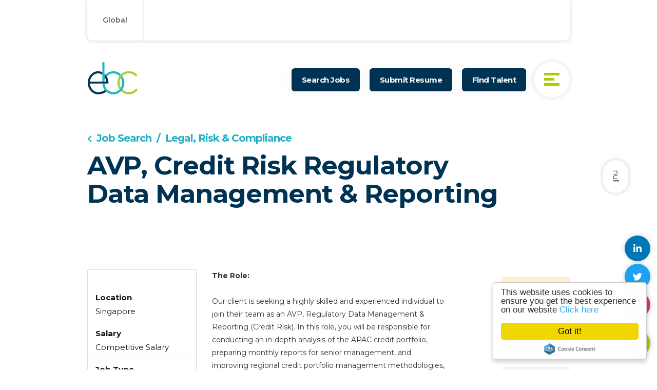

--- FILE ---
content_type: text/html; charset=utf-8
request_url: https://www.ethosbc.com/zh-HK/gongzuo/avp-credit-risk-regulatory-data-management-and-reporting
body_size: 288400
content:
<!DOCTYPE html>
<html lang="zh-HK" class="no-js">
<head>
	<meta content="width=device-width, initial-scale=1.0, maximum-scale=1.0, user-scalable=no" name="viewport"/>

<script type="text/javascript">window.NREUM||(NREUM={});NREUM.info={"beacon":"bam.eu01.nr-data.net","errorBeacon":"bam.eu01.nr-data.net","licenseKey":"NRJS-60d294c280022ff686b","applicationID":"508967412","transactionName":"JhpeRQoXWVpTQB4JVwcGH0IQF0I=","queueTime":2,"applicationTime":153,"agent":""}</script>
<script type="text/javascript">(window.NREUM||(NREUM={})).init={privacy:{cookies_enabled:true},ajax:{deny_list:["bam.eu01.nr-data.net"]},feature_flags:["soft_nav"],distributed_tracing:{enabled:true}};(window.NREUM||(NREUM={})).loader_config={agentID:"538764182",accountID:"7081083",trustKey:"6503853",xpid:"UwYPUFZbCxAFVFlbAQYDV1Y=",licenseKey:"NRJS-60d294c280022ff686b",applicationID:"508967412",browserID:"538764182"};;/*! For license information please see nr-loader-spa-1.308.0.min.js.LICENSE.txt */
(()=>{var e,t,r={384:(e,t,r)=>{"use strict";r.d(t,{NT:()=>a,US:()=>u,Zm:()=>o,bQ:()=>d,dV:()=>c,pV:()=>l});var n=r(6154),i=r(1863),s=r(1910);const a={beacon:"bam.nr-data.net",errorBeacon:"bam.nr-data.net"};function o(){return n.gm.NREUM||(n.gm.NREUM={}),void 0===n.gm.newrelic&&(n.gm.newrelic=n.gm.NREUM),n.gm.NREUM}function c(){let e=o();return e.o||(e.o={ST:n.gm.setTimeout,SI:n.gm.setImmediate||n.gm.setInterval,CT:n.gm.clearTimeout,XHR:n.gm.XMLHttpRequest,REQ:n.gm.Request,EV:n.gm.Event,PR:n.gm.Promise,MO:n.gm.MutationObserver,FETCH:n.gm.fetch,WS:n.gm.WebSocket},(0,s.i)(...Object.values(e.o))),e}function d(e,t){let r=o();r.initializedAgents??={},t.initializedAt={ms:(0,i.t)(),date:new Date},r.initializedAgents[e]=t}function u(e,t){o()[e]=t}function l(){return function(){let e=o();const t=e.info||{};e.info={beacon:a.beacon,errorBeacon:a.errorBeacon,...t}}(),function(){let e=o();const t=e.init||{};e.init={...t}}(),c(),function(){let e=o();const t=e.loader_config||{};e.loader_config={...t}}(),o()}},782:(e,t,r)=>{"use strict";r.d(t,{T:()=>n});const n=r(860).K7.pageViewTiming},860:(e,t,r)=>{"use strict";r.d(t,{$J:()=>u,K7:()=>c,P3:()=>d,XX:()=>i,Yy:()=>o,df:()=>s,qY:()=>n,v4:()=>a});const n="events",i="jserrors",s="browser/blobs",a="rum",o="browser/logs",c={ajax:"ajax",genericEvents:"generic_events",jserrors:i,logging:"logging",metrics:"metrics",pageAction:"page_action",pageViewEvent:"page_view_event",pageViewTiming:"page_view_timing",sessionReplay:"session_replay",sessionTrace:"session_trace",softNav:"soft_navigations",spa:"spa"},d={[c.pageViewEvent]:1,[c.pageViewTiming]:2,[c.metrics]:3,[c.jserrors]:4,[c.spa]:5,[c.ajax]:6,[c.sessionTrace]:7,[c.softNav]:8,[c.sessionReplay]:9,[c.logging]:10,[c.genericEvents]:11},u={[c.pageViewEvent]:a,[c.pageViewTiming]:n,[c.ajax]:n,[c.spa]:n,[c.softNav]:n,[c.metrics]:i,[c.jserrors]:i,[c.sessionTrace]:s,[c.sessionReplay]:s,[c.logging]:o,[c.genericEvents]:"ins"}},944:(e,t,r)=>{"use strict";r.d(t,{R:()=>i});var n=r(3241);function i(e,t){"function"==typeof console.debug&&(console.debug("New Relic Warning: https://github.com/newrelic/newrelic-browser-agent/blob/main/docs/warning-codes.md#".concat(e),t),(0,n.W)({agentIdentifier:null,drained:null,type:"data",name:"warn",feature:"warn",data:{code:e,secondary:t}}))}},993:(e,t,r)=>{"use strict";r.d(t,{A$:()=>s,ET:()=>a,TZ:()=>o,p_:()=>i});var n=r(860);const i={ERROR:"ERROR",WARN:"WARN",INFO:"INFO",DEBUG:"DEBUG",TRACE:"TRACE"},s={OFF:0,ERROR:1,WARN:2,INFO:3,DEBUG:4,TRACE:5},a="log",o=n.K7.logging},1541:(e,t,r)=>{"use strict";r.d(t,{U:()=>i,f:()=>n});const n={MFE:"MFE",BA:"BA"};function i(e,t){if(2!==t?.harvestEndpointVersion)return{};const r=t.agentRef.runtime.appMetadata.agents[0].entityGuid;return e?{"source.id":e.id,"source.name":e.name,"source.type":e.type,"parent.id":e.parent?.id||r,"parent.type":e.parent?.type||n.BA}:{"entity.guid":r,appId:t.agentRef.info.applicationID}}},1687:(e,t,r)=>{"use strict";r.d(t,{Ak:()=>d,Ze:()=>h,x3:()=>u});var n=r(3241),i=r(7836),s=r(3606),a=r(860),o=r(2646);const c={};function d(e,t){const r={staged:!1,priority:a.P3[t]||0};l(e),c[e].get(t)||c[e].set(t,r)}function u(e,t){e&&c[e]&&(c[e].get(t)&&c[e].delete(t),p(e,t,!1),c[e].size&&f(e))}function l(e){if(!e)throw new Error("agentIdentifier required");c[e]||(c[e]=new Map)}function h(e="",t="feature",r=!1){if(l(e),!e||!c[e].get(t)||r)return p(e,t);c[e].get(t).staged=!0,f(e)}function f(e){const t=Array.from(c[e]);t.every(([e,t])=>t.staged)&&(t.sort((e,t)=>e[1].priority-t[1].priority),t.forEach(([t])=>{c[e].delete(t),p(e,t)}))}function p(e,t,r=!0){const a=e?i.ee.get(e):i.ee,c=s.i.handlers;if(!a.aborted&&a.backlog&&c){if((0,n.W)({agentIdentifier:e,type:"lifecycle",name:"drain",feature:t}),r){const e=a.backlog[t],r=c[t];if(r){for(let t=0;e&&t<e.length;++t)g(e[t],r);Object.entries(r).forEach(([e,t])=>{Object.values(t||{}).forEach(t=>{t[0]?.on&&t[0]?.context()instanceof o.y&&t[0].on(e,t[1])})})}}a.isolatedBacklog||delete c[t],a.backlog[t]=null,a.emit("drain-"+t,[])}}function g(e,t){var r=e[1];Object.values(t[r]||{}).forEach(t=>{var r=e[0];if(t[0]===r){var n=t[1],i=e[3],s=e[2];n.apply(i,s)}})}},1738:(e,t,r)=>{"use strict";r.d(t,{U:()=>f,Y:()=>h});var n=r(3241),i=r(9908),s=r(1863),a=r(944),o=r(5701),c=r(3969),d=r(8362),u=r(860),l=r(4261);function h(e,t,r,s){const h=s||r;!h||h[e]&&h[e]!==d.d.prototype[e]||(h[e]=function(){(0,i.p)(c.xV,["API/"+e+"/called"],void 0,u.K7.metrics,r.ee),(0,n.W)({agentIdentifier:r.agentIdentifier,drained:!!o.B?.[r.agentIdentifier],type:"data",name:"api",feature:l.Pl+e,data:{}});try{return t.apply(this,arguments)}catch(e){(0,a.R)(23,e)}})}function f(e,t,r,n,a){const o=e.info;null===r?delete o.jsAttributes[t]:o.jsAttributes[t]=r,(a||null===r)&&(0,i.p)(l.Pl+n,[(0,s.t)(),t,r],void 0,"session",e.ee)}},1741:(e,t,r)=>{"use strict";r.d(t,{W:()=>s});var n=r(944),i=r(4261);class s{#e(e,...t){if(this[e]!==s.prototype[e])return this[e](...t);(0,n.R)(35,e)}addPageAction(e,t){return this.#e(i.hG,e,t)}register(e){return this.#e(i.eY,e)}recordCustomEvent(e,t){return this.#e(i.fF,e,t)}setPageViewName(e,t){return this.#e(i.Fw,e,t)}setCustomAttribute(e,t,r){return this.#e(i.cD,e,t,r)}noticeError(e,t){return this.#e(i.o5,e,t)}setUserId(e,t=!1){return this.#e(i.Dl,e,t)}setApplicationVersion(e){return this.#e(i.nb,e)}setErrorHandler(e){return this.#e(i.bt,e)}addRelease(e,t){return this.#e(i.k6,e,t)}log(e,t){return this.#e(i.$9,e,t)}start(){return this.#e(i.d3)}finished(e){return this.#e(i.BL,e)}recordReplay(){return this.#e(i.CH)}pauseReplay(){return this.#e(i.Tb)}addToTrace(e){return this.#e(i.U2,e)}setCurrentRouteName(e){return this.#e(i.PA,e)}interaction(e){return this.#e(i.dT,e)}wrapLogger(e,t,r){return this.#e(i.Wb,e,t,r)}measure(e,t){return this.#e(i.V1,e,t)}consent(e){return this.#e(i.Pv,e)}}},1863:(e,t,r)=>{"use strict";function n(){return Math.floor(performance.now())}r.d(t,{t:()=>n})},1910:(e,t,r)=>{"use strict";r.d(t,{i:()=>s});var n=r(944);const i=new Map;function s(...e){return e.every(e=>{if(i.has(e))return i.get(e);const t="function"==typeof e?e.toString():"",r=t.includes("[native code]"),s=t.includes("nrWrapper");return r||s||(0,n.R)(64,e?.name||t),i.set(e,r),r})}},2555:(e,t,r)=>{"use strict";r.d(t,{D:()=>o,f:()=>a});var n=r(384),i=r(8122);const s={beacon:n.NT.beacon,errorBeacon:n.NT.errorBeacon,licenseKey:void 0,applicationID:void 0,sa:void 0,queueTime:void 0,applicationTime:void 0,ttGuid:void 0,user:void 0,account:void 0,product:void 0,extra:void 0,jsAttributes:{},userAttributes:void 0,atts:void 0,transactionName:void 0,tNamePlain:void 0};function a(e){try{return!!e.licenseKey&&!!e.errorBeacon&&!!e.applicationID}catch(e){return!1}}const o=e=>(0,i.a)(e,s)},2614:(e,t,r)=>{"use strict";r.d(t,{BB:()=>a,H3:()=>n,g:()=>d,iL:()=>c,tS:()=>o,uh:()=>i,wk:()=>s});const n="NRBA",i="SESSION",s=144e5,a=18e5,o={STARTED:"session-started",PAUSE:"session-pause",RESET:"session-reset",RESUME:"session-resume",UPDATE:"session-update"},c={SAME_TAB:"same-tab",CROSS_TAB:"cross-tab"},d={OFF:0,FULL:1,ERROR:2}},2646:(e,t,r)=>{"use strict";r.d(t,{y:()=>n});class n{constructor(e){this.contextId=e}}},2843:(e,t,r)=>{"use strict";r.d(t,{G:()=>s,u:()=>i});var n=r(3878);function i(e,t=!1,r,i){(0,n.DD)("visibilitychange",function(){if(t)return void("hidden"===document.visibilityState&&e());e(document.visibilityState)},r,i)}function s(e,t,r){(0,n.sp)("pagehide",e,t,r)}},3241:(e,t,r)=>{"use strict";r.d(t,{W:()=>s});var n=r(6154);const i="newrelic";function s(e={}){try{n.gm.dispatchEvent(new CustomEvent(i,{detail:e}))}catch(e){}}},3304:(e,t,r)=>{"use strict";r.d(t,{A:()=>s});var n=r(7836);const i=()=>{const e=new WeakSet;return(t,r)=>{if("object"==typeof r&&null!==r){if(e.has(r))return;e.add(r)}return r}};function s(e){try{return JSON.stringify(e,i())??""}catch(e){try{n.ee.emit("internal-error",[e])}catch(e){}return""}}},3333:(e,t,r)=>{"use strict";r.d(t,{$v:()=>u,TZ:()=>n,Xh:()=>c,Zp:()=>i,kd:()=>d,mq:()=>o,nf:()=>a,qN:()=>s});const n=r(860).K7.genericEvents,i=["auxclick","click","copy","keydown","paste","scrollend"],s=["focus","blur"],a=4,o=1e3,c=2e3,d=["PageAction","UserAction","BrowserPerformance"],u={RESOURCES:"experimental.resources",REGISTER:"register"}},3434:(e,t,r)=>{"use strict";r.d(t,{Jt:()=>s,YM:()=>d});var n=r(7836),i=r(5607);const s="nr@original:".concat(i.W),a=50;var o=Object.prototype.hasOwnProperty,c=!1;function d(e,t){return e||(e=n.ee),r.inPlace=function(e,t,n,i,s){n||(n="");const a="-"===n.charAt(0);for(let o=0;o<t.length;o++){const c=t[o],d=e[c];l(d)||(e[c]=r(d,a?c+n:n,i,c,s))}},r.flag=s,r;function r(t,r,n,c,d){return l(t)?t:(r||(r=""),nrWrapper[s]=t,function(e,t,r){if(Object.defineProperty&&Object.keys)try{return Object.keys(e).forEach(function(r){Object.defineProperty(t,r,{get:function(){return e[r]},set:function(t){return e[r]=t,t}})}),t}catch(e){u([e],r)}for(var n in e)o.call(e,n)&&(t[n]=e[n])}(t,nrWrapper,e),nrWrapper);function nrWrapper(){var s,o,l,h;let f;try{o=this,s=[...arguments],l="function"==typeof n?n(s,o):n||{}}catch(t){u([t,"",[s,o,c],l],e)}i(r+"start",[s,o,c],l,d);const p=performance.now();let g;try{return h=t.apply(o,s),g=performance.now(),h}catch(e){throw g=performance.now(),i(r+"err",[s,o,e],l,d),f=e,f}finally{const e=g-p,t={start:p,end:g,duration:e,isLongTask:e>=a,methodName:c,thrownError:f};t.isLongTask&&i("long-task",[t,o],l,d),i(r+"end",[s,o,h],l,d)}}}function i(r,n,i,s){if(!c||t){var a=c;c=!0;try{e.emit(r,n,i,t,s)}catch(t){u([t,r,n,i],e)}c=a}}}function u(e,t){t||(t=n.ee);try{t.emit("internal-error",e)}catch(e){}}function l(e){return!(e&&"function"==typeof e&&e.apply&&!e[s])}},3606:(e,t,r)=>{"use strict";r.d(t,{i:()=>s});var n=r(9908);s.on=a;var i=s.handlers={};function s(e,t,r,s){a(s||n.d,i,e,t,r)}function a(e,t,r,i,s){s||(s="feature"),e||(e=n.d);var a=t[s]=t[s]||{};(a[r]=a[r]||[]).push([e,i])}},3738:(e,t,r)=>{"use strict";r.d(t,{He:()=>i,Kp:()=>o,Lc:()=>d,Rz:()=>u,TZ:()=>n,bD:()=>s,d3:()=>a,jx:()=>l,sl:()=>h,uP:()=>c});const n=r(860).K7.sessionTrace,i="bstResource",s="resource",a="-start",o="-end",c="fn"+a,d="fn"+o,u="pushState",l=1e3,h=3e4},3785:(e,t,r)=>{"use strict";r.d(t,{R:()=>c,b:()=>d});var n=r(9908),i=r(1863),s=r(860),a=r(3969),o=r(993);function c(e,t,r={},c=o.p_.INFO,d=!0,u,l=(0,i.t)()){(0,n.p)(a.xV,["API/logging/".concat(c.toLowerCase(),"/called")],void 0,s.K7.metrics,e),(0,n.p)(o.ET,[l,t,r,c,d,u],void 0,s.K7.logging,e)}function d(e){return"string"==typeof e&&Object.values(o.p_).some(t=>t===e.toUpperCase().trim())}},3878:(e,t,r)=>{"use strict";function n(e,t){return{capture:e,passive:!1,signal:t}}function i(e,t,r=!1,i){window.addEventListener(e,t,n(r,i))}function s(e,t,r=!1,i){document.addEventListener(e,t,n(r,i))}r.d(t,{DD:()=>s,jT:()=>n,sp:()=>i})},3962:(e,t,r)=>{"use strict";r.d(t,{AM:()=>a,O2:()=>l,OV:()=>s,Qu:()=>h,TZ:()=>c,ih:()=>f,pP:()=>o,t1:()=>u,tC:()=>i,wD:()=>d});var n=r(860);const i=["click","keydown","submit"],s="popstate",a="api",o="initialPageLoad",c=n.K7.softNav,d=5e3,u=500,l={INITIAL_PAGE_LOAD:"",ROUTE_CHANGE:1,UNSPECIFIED:2},h={INTERACTION:1,AJAX:2,CUSTOM_END:3,CUSTOM_TRACER:4},f={IP:"in progress",PF:"pending finish",FIN:"finished",CAN:"cancelled"}},3969:(e,t,r)=>{"use strict";r.d(t,{TZ:()=>n,XG:()=>o,rs:()=>i,xV:()=>a,z_:()=>s});const n=r(860).K7.metrics,i="sm",s="cm",a="storeSupportabilityMetrics",o="storeEventMetrics"},4234:(e,t,r)=>{"use strict";r.d(t,{W:()=>s});var n=r(7836),i=r(1687);class s{constructor(e,t){this.agentIdentifier=e,this.ee=n.ee.get(e),this.featureName=t,this.blocked=!1}deregisterDrain(){(0,i.x3)(this.agentIdentifier,this.featureName)}}},4261:(e,t,r)=>{"use strict";r.d(t,{$9:()=>u,BL:()=>c,CH:()=>p,Dl:()=>R,Fw:()=>w,PA:()=>v,Pl:()=>n,Pv:()=>A,Tb:()=>h,U2:()=>a,V1:()=>E,Wb:()=>T,bt:()=>y,cD:()=>b,d3:()=>x,dT:()=>d,eY:()=>g,fF:()=>f,hG:()=>s,hw:()=>i,k6:()=>o,nb:()=>m,o5:()=>l});const n="api-",i=n+"ixn-",s="addPageAction",a="addToTrace",o="addRelease",c="finished",d="interaction",u="log",l="noticeError",h="pauseReplay",f="recordCustomEvent",p="recordReplay",g="register",m="setApplicationVersion",v="setCurrentRouteName",b="setCustomAttribute",y="setErrorHandler",w="setPageViewName",R="setUserId",x="start",T="wrapLogger",E="measure",A="consent"},5205:(e,t,r)=>{"use strict";r.d(t,{j:()=>S});var n=r(384),i=r(1741);var s=r(2555),a=r(3333);const o=e=>{if(!e||"string"!=typeof e)return!1;try{document.createDocumentFragment().querySelector(e)}catch{return!1}return!0};var c=r(2614),d=r(944),u=r(8122);const l="[data-nr-mask]",h=e=>(0,u.a)(e,(()=>{const e={feature_flags:[],experimental:{allow_registered_children:!1,resources:!1},mask_selector:"*",block_selector:"[data-nr-block]",mask_input_options:{color:!1,date:!1,"datetime-local":!1,email:!1,month:!1,number:!1,range:!1,search:!1,tel:!1,text:!1,time:!1,url:!1,week:!1,textarea:!1,select:!1,password:!0}};return{ajax:{deny_list:void 0,block_internal:!0,enabled:!0,autoStart:!0},api:{get allow_registered_children(){return e.feature_flags.includes(a.$v.REGISTER)||e.experimental.allow_registered_children},set allow_registered_children(t){e.experimental.allow_registered_children=t},duplicate_registered_data:!1},browser_consent_mode:{enabled:!1},distributed_tracing:{enabled:void 0,exclude_newrelic_header:void 0,cors_use_newrelic_header:void 0,cors_use_tracecontext_headers:void 0,allowed_origins:void 0},get feature_flags(){return e.feature_flags},set feature_flags(t){e.feature_flags=t},generic_events:{enabled:!0,autoStart:!0},harvest:{interval:30},jserrors:{enabled:!0,autoStart:!0},logging:{enabled:!0,autoStart:!0},metrics:{enabled:!0,autoStart:!0},obfuscate:void 0,page_action:{enabled:!0},page_view_event:{enabled:!0,autoStart:!0},page_view_timing:{enabled:!0,autoStart:!0},performance:{capture_marks:!1,capture_measures:!1,capture_detail:!0,resources:{get enabled(){return e.feature_flags.includes(a.$v.RESOURCES)||e.experimental.resources},set enabled(t){e.experimental.resources=t},asset_types:[],first_party_domains:[],ignore_newrelic:!0}},privacy:{cookies_enabled:!0},proxy:{assets:void 0,beacon:void 0},session:{expiresMs:c.wk,inactiveMs:c.BB},session_replay:{autoStart:!0,enabled:!1,preload:!1,sampling_rate:10,error_sampling_rate:100,collect_fonts:!1,inline_images:!1,fix_stylesheets:!0,mask_all_inputs:!0,get mask_text_selector(){return e.mask_selector},set mask_text_selector(t){o(t)?e.mask_selector="".concat(t,",").concat(l):""===t||null===t?e.mask_selector=l:(0,d.R)(5,t)},get block_class(){return"nr-block"},get ignore_class(){return"nr-ignore"},get mask_text_class(){return"nr-mask"},get block_selector(){return e.block_selector},set block_selector(t){o(t)?e.block_selector+=",".concat(t):""!==t&&(0,d.R)(6,t)},get mask_input_options(){return e.mask_input_options},set mask_input_options(t){t&&"object"==typeof t?e.mask_input_options={...t,password:!0}:(0,d.R)(7,t)}},session_trace:{enabled:!0,autoStart:!0},soft_navigations:{enabled:!0,autoStart:!0},spa:{enabled:!0,autoStart:!0},ssl:void 0,user_actions:{enabled:!0,elementAttributes:["id","className","tagName","type"]}}})());var f=r(6154),p=r(9324);let g=0;const m={buildEnv:p.F3,distMethod:p.Xs,version:p.xv,originTime:f.WN},v={consented:!1},b={appMetadata:{},get consented(){return this.session?.state?.consent||v.consented},set consented(e){v.consented=e},customTransaction:void 0,denyList:void 0,disabled:!1,harvester:void 0,isolatedBacklog:!1,isRecording:!1,loaderType:void 0,maxBytes:3e4,obfuscator:void 0,onerror:void 0,ptid:void 0,releaseIds:{},session:void 0,timeKeeper:void 0,registeredEntities:[],jsAttributesMetadata:{bytes:0},get harvestCount(){return++g}},y=e=>{const t=(0,u.a)(e,b),r=Object.keys(m).reduce((e,t)=>(e[t]={value:m[t],writable:!1,configurable:!0,enumerable:!0},e),{});return Object.defineProperties(t,r)};var w=r(5701);const R=e=>{const t=e.startsWith("http");e+="/",r.p=t?e:"https://"+e};var x=r(7836),T=r(3241);const E={accountID:void 0,trustKey:void 0,agentID:void 0,licenseKey:void 0,applicationID:void 0,xpid:void 0},A=e=>(0,u.a)(e,E),_=new Set;function S(e,t={},r,a){let{init:o,info:c,loader_config:d,runtime:u={},exposed:l=!0}=t;if(!c){const e=(0,n.pV)();o=e.init,c=e.info,d=e.loader_config}e.init=h(o||{}),e.loader_config=A(d||{}),c.jsAttributes??={},f.bv&&(c.jsAttributes.isWorker=!0),e.info=(0,s.D)(c);const p=e.init,g=[c.beacon,c.errorBeacon];_.has(e.agentIdentifier)||(p.proxy.assets&&(R(p.proxy.assets),g.push(p.proxy.assets)),p.proxy.beacon&&g.push(p.proxy.beacon),e.beacons=[...g],function(e){const t=(0,n.pV)();Object.getOwnPropertyNames(i.W.prototype).forEach(r=>{const n=i.W.prototype[r];if("function"!=typeof n||"constructor"===n)return;let s=t[r];e[r]&&!1!==e.exposed&&"micro-agent"!==e.runtime?.loaderType&&(t[r]=(...t)=>{const n=e[r](...t);return s?s(...t):n})})}(e),(0,n.US)("activatedFeatures",w.B)),u.denyList=[...p.ajax.deny_list||[],...p.ajax.block_internal?g:[]],u.ptid=e.agentIdentifier,u.loaderType=r,e.runtime=y(u),_.has(e.agentIdentifier)||(e.ee=x.ee.get(e.agentIdentifier),e.exposed=l,(0,T.W)({agentIdentifier:e.agentIdentifier,drained:!!w.B?.[e.agentIdentifier],type:"lifecycle",name:"initialize",feature:void 0,data:e.config})),_.add(e.agentIdentifier)}},5270:(e,t,r)=>{"use strict";r.d(t,{Aw:()=>a,SR:()=>s,rF:()=>o});var n=r(384),i=r(7767);function s(e){return!!(0,n.dV)().o.MO&&(0,i.V)(e)&&!0===e?.session_trace.enabled}function a(e){return!0===e?.session_replay.preload&&s(e)}function o(e,t){try{if("string"==typeof t?.type){if("password"===t.type.toLowerCase())return"*".repeat(e?.length||0);if(void 0!==t?.dataset?.nrUnmask||t?.classList?.contains("nr-unmask"))return e}}catch(e){}return"string"==typeof e?e.replace(/[\S]/g,"*"):"*".repeat(e?.length||0)}},5289:(e,t,r)=>{"use strict";r.d(t,{GG:()=>a,Qr:()=>c,sB:()=>o});var n=r(3878),i=r(6389);function s(){return"undefined"==typeof document||"complete"===document.readyState}function a(e,t){if(s())return e();const r=(0,i.J)(e),a=setInterval(()=>{s()&&(clearInterval(a),r())},500);(0,n.sp)("load",r,t)}function o(e){if(s())return e();(0,n.DD)("DOMContentLoaded",e)}function c(e){if(s())return e();(0,n.sp)("popstate",e)}},5607:(e,t,r)=>{"use strict";r.d(t,{W:()=>n});const n=(0,r(9566).bz)()},5701:(e,t,r)=>{"use strict";r.d(t,{B:()=>s,t:()=>a});var n=r(3241);const i=new Set,s={};function a(e,t){const r=t.agentIdentifier;s[r]??={},e&&"object"==typeof e&&(i.has(r)||(t.ee.emit("rumresp",[e]),s[r]=e,i.add(r),(0,n.W)({agentIdentifier:r,loaded:!0,drained:!0,type:"lifecycle",name:"load",feature:void 0,data:e})))}},6154:(e,t,r)=>{"use strict";r.d(t,{OF:()=>d,RI:()=>i,WN:()=>h,bv:()=>s,eN:()=>f,gm:()=>a,lR:()=>l,m:()=>c,mw:()=>o,sb:()=>u});var n=r(1863);const i="undefined"!=typeof window&&!!window.document,s="undefined"!=typeof WorkerGlobalScope&&("undefined"!=typeof self&&self instanceof WorkerGlobalScope&&self.navigator instanceof WorkerNavigator||"undefined"!=typeof globalThis&&globalThis instanceof WorkerGlobalScope&&globalThis.navigator instanceof WorkerNavigator),a=i?window:"undefined"!=typeof WorkerGlobalScope&&("undefined"!=typeof self&&self instanceof WorkerGlobalScope&&self||"undefined"!=typeof globalThis&&globalThis instanceof WorkerGlobalScope&&globalThis),o=Boolean("hidden"===a?.document?.visibilityState),c=""+a?.location,d=/iPad|iPhone|iPod/.test(a.navigator?.userAgent),u=d&&"undefined"==typeof SharedWorker,l=(()=>{const e=a.navigator?.userAgent?.match(/Firefox[/\s](\d+\.\d+)/);return Array.isArray(e)&&e.length>=2?+e[1]:0})(),h=Date.now()-(0,n.t)(),f=()=>"undefined"!=typeof PerformanceNavigationTiming&&a?.performance?.getEntriesByType("navigation")?.[0]?.responseStart},6344:(e,t,r)=>{"use strict";r.d(t,{BB:()=>u,Qb:()=>l,TZ:()=>i,Ug:()=>a,Vh:()=>s,_s:()=>o,bc:()=>d,yP:()=>c});var n=r(2614);const i=r(860).K7.sessionReplay,s="errorDuringReplay",a=.12,o={DomContentLoaded:0,Load:1,FullSnapshot:2,IncrementalSnapshot:3,Meta:4,Custom:5},c={[n.g.ERROR]:15e3,[n.g.FULL]:3e5,[n.g.OFF]:0},d={RESET:{message:"Session was reset",sm:"Reset"},IMPORT:{message:"Recorder failed to import",sm:"Import"},TOO_MANY:{message:"429: Too Many Requests",sm:"Too-Many"},TOO_BIG:{message:"Payload was too large",sm:"Too-Big"},CROSS_TAB:{message:"Session Entity was set to OFF on another tab",sm:"Cross-Tab"},ENTITLEMENTS:{message:"Session Replay is not allowed and will not be started",sm:"Entitlement"}},u=5e3,l={API:"api",RESUME:"resume",SWITCH_TO_FULL:"switchToFull",INITIALIZE:"initialize",PRELOAD:"preload"}},6389:(e,t,r)=>{"use strict";function n(e,t=500,r={}){const n=r?.leading||!1;let i;return(...r)=>{n&&void 0===i&&(e.apply(this,r),i=setTimeout(()=>{i=clearTimeout(i)},t)),n||(clearTimeout(i),i=setTimeout(()=>{e.apply(this,r)},t))}}function i(e){let t=!1;return(...r)=>{t||(t=!0,e.apply(this,r))}}r.d(t,{J:()=>i,s:()=>n})},6630:(e,t,r)=>{"use strict";r.d(t,{T:()=>n});const n=r(860).K7.pageViewEvent},6774:(e,t,r)=>{"use strict";r.d(t,{T:()=>n});const n=r(860).K7.jserrors},7295:(e,t,r)=>{"use strict";r.d(t,{Xv:()=>a,gX:()=>i,iW:()=>s});var n=[];function i(e){if(!e||s(e))return!1;if(0===n.length)return!0;if("*"===n[0].hostname)return!1;for(var t=0;t<n.length;t++){var r=n[t];if(r.hostname.test(e.hostname)&&r.pathname.test(e.pathname))return!1}return!0}function s(e){return void 0===e.hostname}function a(e){if(n=[],e&&e.length)for(var t=0;t<e.length;t++){let r=e[t];if(!r)continue;if("*"===r)return void(n=[{hostname:"*"}]);0===r.indexOf("http://")?r=r.substring(7):0===r.indexOf("https://")&&(r=r.substring(8));const i=r.indexOf("/");let s,a;i>0?(s=r.substring(0,i),a=r.substring(i)):(s=r,a="*");let[c]=s.split(":");n.push({hostname:o(c),pathname:o(a,!0)})}}function o(e,t=!1){const r=e.replace(/[.+?^${}()|[\]\\]/g,e=>"\\"+e).replace(/\*/g,".*?");return new RegExp((t?"^":"")+r+"$")}},7485:(e,t,r)=>{"use strict";r.d(t,{D:()=>i});var n=r(6154);function i(e){if(0===(e||"").indexOf("data:"))return{protocol:"data"};try{const t=new URL(e,location.href),r={port:t.port,hostname:t.hostname,pathname:t.pathname,search:t.search,protocol:t.protocol.slice(0,t.protocol.indexOf(":")),sameOrigin:t.protocol===n.gm?.location?.protocol&&t.host===n.gm?.location?.host};return r.port&&""!==r.port||("http:"===t.protocol&&(r.port="80"),"https:"===t.protocol&&(r.port="443")),r.pathname&&""!==r.pathname?r.pathname.startsWith("/")||(r.pathname="/".concat(r.pathname)):r.pathname="/",r}catch(e){return{}}}},7699:(e,t,r)=>{"use strict";r.d(t,{It:()=>s,KC:()=>o,No:()=>i,qh:()=>a});var n=r(860);const i=16e3,s=1e6,a="SESSION_ERROR",o={[n.K7.logging]:!0,[n.K7.genericEvents]:!1,[n.K7.jserrors]:!1,[n.K7.ajax]:!1}},7767:(e,t,r)=>{"use strict";r.d(t,{V:()=>i});var n=r(6154);const i=e=>n.RI&&!0===e?.privacy.cookies_enabled},7836:(e,t,r)=>{"use strict";r.d(t,{P:()=>o,ee:()=>c});var n=r(384),i=r(8990),s=r(2646),a=r(5607);const o="nr@context:".concat(a.W),c=function e(t,r){var n={},a={},u={},l=!1;try{l=16===r.length&&d.initializedAgents?.[r]?.runtime.isolatedBacklog}catch(e){}var h={on:p,addEventListener:p,removeEventListener:function(e,t){var r=n[e];if(!r)return;for(var i=0;i<r.length;i++)r[i]===t&&r.splice(i,1)},emit:function(e,r,n,i,s){!1!==s&&(s=!0);if(c.aborted&&!i)return;t&&s&&t.emit(e,r,n);var o=f(n);g(e).forEach(e=>{e.apply(o,r)});var d=v()[a[e]];d&&d.push([h,e,r,o]);return o},get:m,listeners:g,context:f,buffer:function(e,t){const r=v();if(t=t||"feature",h.aborted)return;Object.entries(e||{}).forEach(([e,n])=>{a[n]=t,t in r||(r[t]=[])})},abort:function(){h._aborted=!0,Object.keys(h.backlog).forEach(e=>{delete h.backlog[e]})},isBuffering:function(e){return!!v()[a[e]]},debugId:r,backlog:l?{}:t&&"object"==typeof t.backlog?t.backlog:{},isolatedBacklog:l};return Object.defineProperty(h,"aborted",{get:()=>{let e=h._aborted||!1;return e||(t&&(e=t.aborted),e)}}),h;function f(e){return e&&e instanceof s.y?e:e?(0,i.I)(e,o,()=>new s.y(o)):new s.y(o)}function p(e,t){n[e]=g(e).concat(t)}function g(e){return n[e]||[]}function m(t){return u[t]=u[t]||e(h,t)}function v(){return h.backlog}}(void 0,"globalEE"),d=(0,n.Zm)();d.ee||(d.ee=c)},8122:(e,t,r)=>{"use strict";r.d(t,{a:()=>i});var n=r(944);function i(e,t){try{if(!e||"object"!=typeof e)return(0,n.R)(3);if(!t||"object"!=typeof t)return(0,n.R)(4);const r=Object.create(Object.getPrototypeOf(t),Object.getOwnPropertyDescriptors(t)),s=0===Object.keys(r).length?e:r;for(let a in s)if(void 0!==e[a])try{if(null===e[a]){r[a]=null;continue}Array.isArray(e[a])&&Array.isArray(t[a])?r[a]=Array.from(new Set([...e[a],...t[a]])):"object"==typeof e[a]&&"object"==typeof t[a]?r[a]=i(e[a],t[a]):r[a]=e[a]}catch(e){r[a]||(0,n.R)(1,e)}return r}catch(e){(0,n.R)(2,e)}}},8139:(e,t,r)=>{"use strict";r.d(t,{u:()=>h});var n=r(7836),i=r(3434),s=r(8990),a=r(6154);const o={},c=a.gm.XMLHttpRequest,d="addEventListener",u="removeEventListener",l="nr@wrapped:".concat(n.P);function h(e){var t=function(e){return(e||n.ee).get("events")}(e);if(o[t.debugId]++)return t;o[t.debugId]=1;var r=(0,i.YM)(t,!0);function h(e){r.inPlace(e,[d,u],"-",p)}function p(e,t){return e[1]}return"getPrototypeOf"in Object&&(a.RI&&f(document,h),c&&f(c.prototype,h),f(a.gm,h)),t.on(d+"-start",function(e,t){var n=e[1];if(null!==n&&("function"==typeof n||"object"==typeof n)&&"newrelic"!==e[0]){var i=(0,s.I)(n,l,function(){var e={object:function(){if("function"!=typeof n.handleEvent)return;return n.handleEvent.apply(n,arguments)},function:n}[typeof n];return e?r(e,"fn-",null,e.name||"anonymous"):n});this.wrapped=e[1]=i}}),t.on(u+"-start",function(e){e[1]=this.wrapped||e[1]}),t}function f(e,t,...r){let n=e;for(;"object"==typeof n&&!Object.prototype.hasOwnProperty.call(n,d);)n=Object.getPrototypeOf(n);n&&t(n,...r)}},8362:(e,t,r)=>{"use strict";r.d(t,{d:()=>s});var n=r(9566),i=r(1741);class s extends i.W{agentIdentifier=(0,n.LA)(16)}},8374:(e,t,r)=>{r.nc=(()=>{try{return document?.currentScript?.nonce}catch(e){}return""})()},8990:(e,t,r)=>{"use strict";r.d(t,{I:()=>i});var n=Object.prototype.hasOwnProperty;function i(e,t,r){if(n.call(e,t))return e[t];var i=r();if(Object.defineProperty&&Object.keys)try{return Object.defineProperty(e,t,{value:i,writable:!0,enumerable:!1}),i}catch(e){}return e[t]=i,i}},9119:(e,t,r)=>{"use strict";r.d(t,{L:()=>s});var n=/([^?#]*)[^#]*(#[^?]*|$).*/,i=/([^?#]*)().*/;function s(e,t){return e?e.replace(t?n:i,"$1$2"):e}},9300:(e,t,r)=>{"use strict";r.d(t,{T:()=>n});const n=r(860).K7.ajax},9324:(e,t,r)=>{"use strict";r.d(t,{AJ:()=>a,F3:()=>i,Xs:()=>s,Yq:()=>o,xv:()=>n});const n="1.308.0",i="PROD",s="CDN",a="@newrelic/rrweb",o="1.0.1"},9566:(e,t,r)=>{"use strict";r.d(t,{LA:()=>o,ZF:()=>c,bz:()=>a,el:()=>d});var n=r(6154);const i="xxxxxxxx-xxxx-4xxx-yxxx-xxxxxxxxxxxx";function s(e,t){return e?15&e[t]:16*Math.random()|0}function a(){const e=n.gm?.crypto||n.gm?.msCrypto;let t,r=0;return e&&e.getRandomValues&&(t=e.getRandomValues(new Uint8Array(30))),i.split("").map(e=>"x"===e?s(t,r++).toString(16):"y"===e?(3&s()|8).toString(16):e).join("")}function o(e){const t=n.gm?.crypto||n.gm?.msCrypto;let r,i=0;t&&t.getRandomValues&&(r=t.getRandomValues(new Uint8Array(e)));const a=[];for(var o=0;o<e;o++)a.push(s(r,i++).toString(16));return a.join("")}function c(){return o(16)}function d(){return o(32)}},9908:(e,t,r)=>{"use strict";r.d(t,{d:()=>n,p:()=>i});var n=r(7836).ee.get("handle");function i(e,t,r,i,s){s?(s.buffer([e],i),s.emit(e,t,r)):(n.buffer([e],i),n.emit(e,t,r))}}},n={};function i(e){var t=n[e];if(void 0!==t)return t.exports;var s=n[e]={exports:{}};return r[e](s,s.exports,i),s.exports}i.m=r,i.d=(e,t)=>{for(var r in t)i.o(t,r)&&!i.o(e,r)&&Object.defineProperty(e,r,{enumerable:!0,get:t[r]})},i.f={},i.e=e=>Promise.all(Object.keys(i.f).reduce((t,r)=>(i.f[r](e,t),t),[])),i.u=e=>({212:"nr-spa-compressor",249:"nr-spa-recorder",478:"nr-spa"}[e]+"-1.308.0.min.js"),i.o=(e,t)=>Object.prototype.hasOwnProperty.call(e,t),e={},t="NRBA-1.308.0.PROD:",i.l=(r,n,s,a)=>{if(e[r])e[r].push(n);else{var o,c;if(void 0!==s)for(var d=document.getElementsByTagName("script"),u=0;u<d.length;u++){var l=d[u];if(l.getAttribute("src")==r||l.getAttribute("data-webpack")==t+s){o=l;break}}if(!o){c=!0;var h={478:"sha512-RSfSVnmHk59T/uIPbdSE0LPeqcEdF4/+XhfJdBuccH5rYMOEZDhFdtnh6X6nJk7hGpzHd9Ujhsy7lZEz/ORYCQ==",249:"sha512-ehJXhmntm85NSqW4MkhfQqmeKFulra3klDyY0OPDUE+sQ3GokHlPh1pmAzuNy//3j4ac6lzIbmXLvGQBMYmrkg==",212:"sha512-B9h4CR46ndKRgMBcK+j67uSR2RCnJfGefU+A7FrgR/k42ovXy5x/MAVFiSvFxuVeEk/pNLgvYGMp1cBSK/G6Fg=="};(o=document.createElement("script")).charset="utf-8",i.nc&&o.setAttribute("nonce",i.nc),o.setAttribute("data-webpack",t+s),o.src=r,0!==o.src.indexOf(window.location.origin+"/")&&(o.crossOrigin="anonymous"),h[a]&&(o.integrity=h[a])}e[r]=[n];var f=(t,n)=>{o.onerror=o.onload=null,clearTimeout(p);var i=e[r];if(delete e[r],o.parentNode&&o.parentNode.removeChild(o),i&&i.forEach(e=>e(n)),t)return t(n)},p=setTimeout(f.bind(null,void 0,{type:"timeout",target:o}),12e4);o.onerror=f.bind(null,o.onerror),o.onload=f.bind(null,o.onload),c&&document.head.appendChild(o)}},i.r=e=>{"undefined"!=typeof Symbol&&Symbol.toStringTag&&Object.defineProperty(e,Symbol.toStringTag,{value:"Module"}),Object.defineProperty(e,"__esModule",{value:!0})},i.p="https://js-agent.newrelic.com/",(()=>{var e={38:0,788:0};i.f.j=(t,r)=>{var n=i.o(e,t)?e[t]:void 0;if(0!==n)if(n)r.push(n[2]);else{var s=new Promise((r,i)=>n=e[t]=[r,i]);r.push(n[2]=s);var a=i.p+i.u(t),o=new Error;i.l(a,r=>{if(i.o(e,t)&&(0!==(n=e[t])&&(e[t]=void 0),n)){var s=r&&("load"===r.type?"missing":r.type),a=r&&r.target&&r.target.src;o.message="Loading chunk "+t+" failed: ("+s+": "+a+")",o.name="ChunkLoadError",o.type=s,o.request=a,n[1](o)}},"chunk-"+t,t)}};var t=(t,r)=>{var n,s,[a,o,c]=r,d=0;if(a.some(t=>0!==e[t])){for(n in o)i.o(o,n)&&(i.m[n]=o[n]);if(c)c(i)}for(t&&t(r);d<a.length;d++)s=a[d],i.o(e,s)&&e[s]&&e[s][0](),e[s]=0},r=self["webpackChunk:NRBA-1.308.0.PROD"]=self["webpackChunk:NRBA-1.308.0.PROD"]||[];r.forEach(t.bind(null,0)),r.push=t.bind(null,r.push.bind(r))})(),(()=>{"use strict";i(8374);var e=i(8362),t=i(860);const r=Object.values(t.K7);var n=i(5205);var s=i(9908),a=i(1863),o=i(4261),c=i(1738);var d=i(1687),u=i(4234),l=i(5289),h=i(6154),f=i(944),p=i(5270),g=i(7767),m=i(6389),v=i(7699);class b extends u.W{constructor(e,t){super(e.agentIdentifier,t),this.agentRef=e,this.abortHandler=void 0,this.featAggregate=void 0,this.loadedSuccessfully=void 0,this.onAggregateImported=new Promise(e=>{this.loadedSuccessfully=e}),this.deferred=Promise.resolve(),!1===e.init[this.featureName].autoStart?this.deferred=new Promise((t,r)=>{this.ee.on("manual-start-all",(0,m.J)(()=>{(0,d.Ak)(e.agentIdentifier,this.featureName),t()}))}):(0,d.Ak)(e.agentIdentifier,t)}importAggregator(e,t,r={}){if(this.featAggregate)return;const n=async()=>{let n;await this.deferred;try{if((0,g.V)(e.init)){const{setupAgentSession:t}=await i.e(478).then(i.bind(i,8766));n=t(e)}}catch(e){(0,f.R)(20,e),this.ee.emit("internal-error",[e]),(0,s.p)(v.qh,[e],void 0,this.featureName,this.ee)}try{if(!this.#t(this.featureName,n,e.init))return(0,d.Ze)(this.agentIdentifier,this.featureName),void this.loadedSuccessfully(!1);const{Aggregate:i}=await t();this.featAggregate=new i(e,r),e.runtime.harvester.initializedAggregates.push(this.featAggregate),this.loadedSuccessfully(!0)}catch(e){(0,f.R)(34,e),this.abortHandler?.(),(0,d.Ze)(this.agentIdentifier,this.featureName,!0),this.loadedSuccessfully(!1),this.ee&&this.ee.abort()}};h.RI?(0,l.GG)(()=>n(),!0):n()}#t(e,r,n){if(this.blocked)return!1;switch(e){case t.K7.sessionReplay:return(0,p.SR)(n)&&!!r;case t.K7.sessionTrace:return!!r;default:return!0}}}var y=i(6630),w=i(2614),R=i(3241);class x extends b{static featureName=y.T;constructor(e){var t;super(e,y.T),this.setupInspectionEvents(e.agentIdentifier),t=e,(0,c.Y)(o.Fw,function(e,r){"string"==typeof e&&("/"!==e.charAt(0)&&(e="/"+e),t.runtime.customTransaction=(r||"http://custom.transaction")+e,(0,s.p)(o.Pl+o.Fw,[(0,a.t)()],void 0,void 0,t.ee))},t),this.importAggregator(e,()=>i.e(478).then(i.bind(i,2467)))}setupInspectionEvents(e){const t=(t,r)=>{t&&(0,R.W)({agentIdentifier:e,timeStamp:t.timeStamp,loaded:"complete"===t.target.readyState,type:"window",name:r,data:t.target.location+""})};(0,l.sB)(e=>{t(e,"DOMContentLoaded")}),(0,l.GG)(e=>{t(e,"load")}),(0,l.Qr)(e=>{t(e,"navigate")}),this.ee.on(w.tS.UPDATE,(t,r)=>{(0,R.W)({agentIdentifier:e,type:"lifecycle",name:"session",data:r})})}}var T=i(384);class E extends e.d{constructor(e){var t;(super(),h.gm)?(this.features={},(0,T.bQ)(this.agentIdentifier,this),this.desiredFeatures=new Set(e.features||[]),this.desiredFeatures.add(x),(0,n.j)(this,e,e.loaderType||"agent"),t=this,(0,c.Y)(o.cD,function(e,r,n=!1){if("string"==typeof e){if(["string","number","boolean"].includes(typeof r)||null===r)return(0,c.U)(t,e,r,o.cD,n);(0,f.R)(40,typeof r)}else(0,f.R)(39,typeof e)},t),function(e){(0,c.Y)(o.Dl,function(t,r=!1){if("string"!=typeof t&&null!==t)return void(0,f.R)(41,typeof t);const n=e.info.jsAttributes["enduser.id"];r&&null!=n&&n!==t?(0,s.p)(o.Pl+"setUserIdAndResetSession",[t],void 0,"session",e.ee):(0,c.U)(e,"enduser.id",t,o.Dl,!0)},e)}(this),function(e){(0,c.Y)(o.nb,function(t){if("string"==typeof t||null===t)return(0,c.U)(e,"application.version",t,o.nb,!1);(0,f.R)(42,typeof t)},e)}(this),function(e){(0,c.Y)(o.d3,function(){e.ee.emit("manual-start-all")},e)}(this),function(e){(0,c.Y)(o.Pv,function(t=!0){if("boolean"==typeof t){if((0,s.p)(o.Pl+o.Pv,[t],void 0,"session",e.ee),e.runtime.consented=t,t){const t=e.features.page_view_event;t.onAggregateImported.then(e=>{const r=t.featAggregate;e&&!r.sentRum&&r.sendRum()})}}else(0,f.R)(65,typeof t)},e)}(this),this.run()):(0,f.R)(21)}get config(){return{info:this.info,init:this.init,loader_config:this.loader_config,runtime:this.runtime}}get api(){return this}run(){try{const e=function(e){const t={};return r.forEach(r=>{t[r]=!!e[r]?.enabled}),t}(this.init),n=[...this.desiredFeatures];n.sort((e,r)=>t.P3[e.featureName]-t.P3[r.featureName]),n.forEach(r=>{if(!e[r.featureName]&&r.featureName!==t.K7.pageViewEvent)return;if(r.featureName===t.K7.spa)return void(0,f.R)(67);const n=function(e){switch(e){case t.K7.ajax:return[t.K7.jserrors];case t.K7.sessionTrace:return[t.K7.ajax,t.K7.pageViewEvent];case t.K7.sessionReplay:return[t.K7.sessionTrace];case t.K7.pageViewTiming:return[t.K7.pageViewEvent];default:return[]}}(r.featureName).filter(e=>!(e in this.features));n.length>0&&(0,f.R)(36,{targetFeature:r.featureName,missingDependencies:n}),this.features[r.featureName]=new r(this)})}catch(e){(0,f.R)(22,e);for(const e in this.features)this.features[e].abortHandler?.();const t=(0,T.Zm)();delete t.initializedAgents[this.agentIdentifier]?.features,delete this.sharedAggregator;return t.ee.get(this.agentIdentifier).abort(),!1}}}var A=i(2843),_=i(782);class S extends b{static featureName=_.T;constructor(e){super(e,_.T),h.RI&&((0,A.u)(()=>(0,s.p)("docHidden",[(0,a.t)()],void 0,_.T,this.ee),!0),(0,A.G)(()=>(0,s.p)("winPagehide",[(0,a.t)()],void 0,_.T,this.ee)),this.importAggregator(e,()=>i.e(478).then(i.bind(i,9917))))}}var O=i(3969);class I extends b{static featureName=O.TZ;constructor(e){super(e,O.TZ),h.RI&&document.addEventListener("securitypolicyviolation",e=>{(0,s.p)(O.xV,["Generic/CSPViolation/Detected"],void 0,this.featureName,this.ee)}),this.importAggregator(e,()=>i.e(478).then(i.bind(i,6555)))}}var N=i(6774),P=i(3878),k=i(3304);class D{constructor(e,t,r,n,i){this.name="UncaughtError",this.message="string"==typeof e?e:(0,k.A)(e),this.sourceURL=t,this.line=r,this.column=n,this.__newrelic=i}}function C(e){return M(e)?e:new D(void 0!==e?.message?e.message:e,e?.filename||e?.sourceURL,e?.lineno||e?.line,e?.colno||e?.col,e?.__newrelic,e?.cause)}function j(e){const t="Unhandled Promise Rejection: ";if(!e?.reason)return;if(M(e.reason)){try{e.reason.message.startsWith(t)||(e.reason.message=t+e.reason.message)}catch(e){}return C(e.reason)}const r=C(e.reason);return(r.message||"").startsWith(t)||(r.message=t+r.message),r}function L(e){if(e.error instanceof SyntaxError&&!/:\d+$/.test(e.error.stack?.trim())){const t=new D(e.message,e.filename,e.lineno,e.colno,e.error.__newrelic,e.cause);return t.name=SyntaxError.name,t}return M(e.error)?e.error:C(e)}function M(e){return e instanceof Error&&!!e.stack}function H(e,r,n,i,o=(0,a.t)()){"string"==typeof e&&(e=new Error(e)),(0,s.p)("err",[e,o,!1,r,n.runtime.isRecording,void 0,i],void 0,t.K7.jserrors,n.ee),(0,s.p)("uaErr",[],void 0,t.K7.genericEvents,n.ee)}var B=i(1541),K=i(993),W=i(3785);function U(e,{customAttributes:t={},level:r=K.p_.INFO}={},n,i,s=(0,a.t)()){(0,W.R)(n.ee,e,t,r,!1,i,s)}function F(e,r,n,i,c=(0,a.t)()){(0,s.p)(o.Pl+o.hG,[c,e,r,i],void 0,t.K7.genericEvents,n.ee)}function V(e,r,n,i,c=(0,a.t)()){const{start:d,end:u,customAttributes:l}=r||{},h={customAttributes:l||{}};if("object"!=typeof h.customAttributes||"string"!=typeof e||0===e.length)return void(0,f.R)(57);const p=(e,t)=>null==e?t:"number"==typeof e?e:e instanceof PerformanceMark?e.startTime:Number.NaN;if(h.start=p(d,0),h.end=p(u,c),Number.isNaN(h.start)||Number.isNaN(h.end))(0,f.R)(57);else{if(h.duration=h.end-h.start,!(h.duration<0))return(0,s.p)(o.Pl+o.V1,[h,e,i],void 0,t.K7.genericEvents,n.ee),h;(0,f.R)(58)}}function G(e,r={},n,i,c=(0,a.t)()){(0,s.p)(o.Pl+o.fF,[c,e,r,i],void 0,t.K7.genericEvents,n.ee)}function z(e){(0,c.Y)(o.eY,function(t){return Y(e,t)},e)}function Y(e,r,n){(0,f.R)(54,"newrelic.register"),r||={},r.type=B.f.MFE,r.licenseKey||=e.info.licenseKey,r.blocked=!1,r.parent=n||{},Array.isArray(r.tags)||(r.tags=[]);const i={};r.tags.forEach(e=>{"name"!==e&&"id"!==e&&(i["source.".concat(e)]=!0)}),r.isolated??=!0;let o=()=>{};const c=e.runtime.registeredEntities;if(!r.isolated){const e=c.find(({metadata:{target:{id:e}}})=>e===r.id&&!r.isolated);if(e)return e}const d=e=>{r.blocked=!0,o=e};function u(e){return"string"==typeof e&&!!e.trim()&&e.trim().length<501||"number"==typeof e}e.init.api.allow_registered_children||d((0,m.J)(()=>(0,f.R)(55))),u(r.id)&&u(r.name)||d((0,m.J)(()=>(0,f.R)(48,r)));const l={addPageAction:(t,n={})=>g(F,[t,{...i,...n},e],r),deregister:()=>{d((0,m.J)(()=>(0,f.R)(68)))},log:(t,n={})=>g(U,[t,{...n,customAttributes:{...i,...n.customAttributes||{}}},e],r),measure:(t,n={})=>g(V,[t,{...n,customAttributes:{...i,...n.customAttributes||{}}},e],r),noticeError:(t,n={})=>g(H,[t,{...i,...n},e],r),register:(t={})=>g(Y,[e,t],l.metadata.target),recordCustomEvent:(t,n={})=>g(G,[t,{...i,...n},e],r),setApplicationVersion:e=>p("application.version",e),setCustomAttribute:(e,t)=>p(e,t),setUserId:e=>p("enduser.id",e),metadata:{customAttributes:i,target:r}},h=()=>(r.blocked&&o(),r.blocked);h()||c.push(l);const p=(e,t)=>{h()||(i[e]=t)},g=(r,n,i)=>{if(h())return;const o=(0,a.t)();(0,s.p)(O.xV,["API/register/".concat(r.name,"/called")],void 0,t.K7.metrics,e.ee);try{if(e.init.api.duplicate_registered_data&&"register"!==r.name){let e=n;if(n[1]instanceof Object){const t={"child.id":i.id,"child.type":i.type};e="customAttributes"in n[1]?[n[0],{...n[1],customAttributes:{...n[1].customAttributes,...t}},...n.slice(2)]:[n[0],{...n[1],...t},...n.slice(2)]}r(...e,void 0,o)}return r(...n,i,o)}catch(e){(0,f.R)(50,e)}};return l}class Z extends b{static featureName=N.T;constructor(e){var t;super(e,N.T),t=e,(0,c.Y)(o.o5,(e,r)=>H(e,r,t),t),function(e){(0,c.Y)(o.bt,function(t){e.runtime.onerror=t},e)}(e),function(e){let t=0;(0,c.Y)(o.k6,function(e,r){++t>10||(this.runtime.releaseIds[e.slice(-200)]=(""+r).slice(-200))},e)}(e),z(e);try{this.removeOnAbort=new AbortController}catch(e){}this.ee.on("internal-error",(t,r)=>{this.abortHandler&&(0,s.p)("ierr",[C(t),(0,a.t)(),!0,{},e.runtime.isRecording,r],void 0,this.featureName,this.ee)}),h.gm.addEventListener("unhandledrejection",t=>{this.abortHandler&&(0,s.p)("err",[j(t),(0,a.t)(),!1,{unhandledPromiseRejection:1},e.runtime.isRecording],void 0,this.featureName,this.ee)},(0,P.jT)(!1,this.removeOnAbort?.signal)),h.gm.addEventListener("error",t=>{this.abortHandler&&(0,s.p)("err",[L(t),(0,a.t)(),!1,{},e.runtime.isRecording],void 0,this.featureName,this.ee)},(0,P.jT)(!1,this.removeOnAbort?.signal)),this.abortHandler=this.#r,this.importAggregator(e,()=>i.e(478).then(i.bind(i,2176)))}#r(){this.removeOnAbort?.abort(),this.abortHandler=void 0}}var q=i(8990);let X=1;function J(e){const t=typeof e;return!e||"object"!==t&&"function"!==t?-1:e===h.gm?0:(0,q.I)(e,"nr@id",function(){return X++})}function Q(e){if("string"==typeof e&&e.length)return e.length;if("object"==typeof e){if("undefined"!=typeof ArrayBuffer&&e instanceof ArrayBuffer&&e.byteLength)return e.byteLength;if("undefined"!=typeof Blob&&e instanceof Blob&&e.size)return e.size;if(!("undefined"!=typeof FormData&&e instanceof FormData))try{return(0,k.A)(e).length}catch(e){return}}}var ee=i(8139),te=i(7836),re=i(3434);const ne={},ie=["open","send"];function se(e){var t=e||te.ee;const r=function(e){return(e||te.ee).get("xhr")}(t);if(void 0===h.gm.XMLHttpRequest)return r;if(ne[r.debugId]++)return r;ne[r.debugId]=1,(0,ee.u)(t);var n=(0,re.YM)(r),i=h.gm.XMLHttpRequest,s=h.gm.MutationObserver,a=h.gm.Promise,o=h.gm.setInterval,c="readystatechange",d=["onload","onerror","onabort","onloadstart","onloadend","onprogress","ontimeout"],u=[],l=h.gm.XMLHttpRequest=function(e){const t=new i(e),s=r.context(t);try{r.emit("new-xhr",[t],s),t.addEventListener(c,(a=s,function(){var e=this;e.readyState>3&&!a.resolved&&(a.resolved=!0,r.emit("xhr-resolved",[],e)),n.inPlace(e,d,"fn-",y)}),(0,P.jT)(!1))}catch(e){(0,f.R)(15,e);try{r.emit("internal-error",[e])}catch(e){}}var a;return t};function p(e,t){n.inPlace(t,["onreadystatechange"],"fn-",y)}if(function(e,t){for(var r in e)t[r]=e[r]}(i,l),l.prototype=i.prototype,n.inPlace(l.prototype,ie,"-xhr-",y),r.on("send-xhr-start",function(e,t){p(e,t),function(e){u.push(e),s&&(g?g.then(b):o?o(b):(m=-m,v.data=m))}(t)}),r.on("open-xhr-start",p),s){var g=a&&a.resolve();if(!o&&!a){var m=1,v=document.createTextNode(m);new s(b).observe(v,{characterData:!0})}}else t.on("fn-end",function(e){e[0]&&e[0].type===c||b()});function b(){for(var e=0;e<u.length;e++)p(0,u[e]);u.length&&(u=[])}function y(e,t){return t}return r}var ae="fetch-",oe=ae+"body-",ce=["arrayBuffer","blob","json","text","formData"],de=h.gm.Request,ue=h.gm.Response,le="prototype";const he={};function fe(e){const t=function(e){return(e||te.ee).get("fetch")}(e);if(!(de&&ue&&h.gm.fetch))return t;if(he[t.debugId]++)return t;function r(e,r,n){var i=e[r];"function"==typeof i&&(e[r]=function(){var e,r=[...arguments],s={};t.emit(n+"before-start",[r],s),s[te.P]&&s[te.P].dt&&(e=s[te.P].dt);var a=i.apply(this,r);return t.emit(n+"start",[r,e],a),a.then(function(e){return t.emit(n+"end",[null,e],a),e},function(e){throw t.emit(n+"end",[e],a),e})})}return he[t.debugId]=1,ce.forEach(e=>{r(de[le],e,oe),r(ue[le],e,oe)}),r(h.gm,"fetch",ae),t.on(ae+"end",function(e,r){var n=this;if(r){var i=r.headers.get("content-length");null!==i&&(n.rxSize=i),t.emit(ae+"done",[null,r],n)}else t.emit(ae+"done",[e],n)}),t}var pe=i(7485),ge=i(9566);class me{constructor(e){this.agentRef=e}generateTracePayload(e){const t=this.agentRef.loader_config;if(!this.shouldGenerateTrace(e)||!t)return null;var r=(t.accountID||"").toString()||null,n=(t.agentID||"").toString()||null,i=(t.trustKey||"").toString()||null;if(!r||!n)return null;var s=(0,ge.ZF)(),a=(0,ge.el)(),o=Date.now(),c={spanId:s,traceId:a,timestamp:o};return(e.sameOrigin||this.isAllowedOrigin(e)&&this.useTraceContextHeadersForCors())&&(c.traceContextParentHeader=this.generateTraceContextParentHeader(s,a),c.traceContextStateHeader=this.generateTraceContextStateHeader(s,o,r,n,i)),(e.sameOrigin&&!this.excludeNewrelicHeader()||!e.sameOrigin&&this.isAllowedOrigin(e)&&this.useNewrelicHeaderForCors())&&(c.newrelicHeader=this.generateTraceHeader(s,a,o,r,n,i)),c}generateTraceContextParentHeader(e,t){return"00-"+t+"-"+e+"-01"}generateTraceContextStateHeader(e,t,r,n,i){return i+"@nr=0-1-"+r+"-"+n+"-"+e+"----"+t}generateTraceHeader(e,t,r,n,i,s){if(!("function"==typeof h.gm?.btoa))return null;var a={v:[0,1],d:{ty:"Browser",ac:n,ap:i,id:e,tr:t,ti:r}};return s&&n!==s&&(a.d.tk=s),btoa((0,k.A)(a))}shouldGenerateTrace(e){return this.agentRef.init?.distributed_tracing?.enabled&&this.isAllowedOrigin(e)}isAllowedOrigin(e){var t=!1;const r=this.agentRef.init?.distributed_tracing;if(e.sameOrigin)t=!0;else if(r?.allowed_origins instanceof Array)for(var n=0;n<r.allowed_origins.length;n++){var i=(0,pe.D)(r.allowed_origins[n]);if(e.hostname===i.hostname&&e.protocol===i.protocol&&e.port===i.port){t=!0;break}}return t}excludeNewrelicHeader(){var e=this.agentRef.init?.distributed_tracing;return!!e&&!!e.exclude_newrelic_header}useNewrelicHeaderForCors(){var e=this.agentRef.init?.distributed_tracing;return!!e&&!1!==e.cors_use_newrelic_header}useTraceContextHeadersForCors(){var e=this.agentRef.init?.distributed_tracing;return!!e&&!!e.cors_use_tracecontext_headers}}var ve=i(9300),be=i(7295);function ye(e){return"string"==typeof e?e:e instanceof(0,T.dV)().o.REQ?e.url:h.gm?.URL&&e instanceof URL?e.href:void 0}var we=["load","error","abort","timeout"],Re=we.length,xe=(0,T.dV)().o.REQ,Te=(0,T.dV)().o.XHR;const Ee="X-NewRelic-App-Data";class Ae extends b{static featureName=ve.T;constructor(e){super(e,ve.T),this.dt=new me(e),this.handler=(e,t,r,n)=>(0,s.p)(e,t,r,n,this.ee);try{const e={xmlhttprequest:"xhr",fetch:"fetch",beacon:"beacon"};h.gm?.performance?.getEntriesByType("resource").forEach(r=>{if(r.initiatorType in e&&0!==r.responseStatus){const n={status:r.responseStatus},i={rxSize:r.transferSize,duration:Math.floor(r.duration),cbTime:0};_e(n,r.name),this.handler("xhr",[n,i,r.startTime,r.responseEnd,e[r.initiatorType]],void 0,t.K7.ajax)}})}catch(e){}fe(this.ee),se(this.ee),function(e,r,n,i){function o(e){var t=this;t.totalCbs=0,t.called=0,t.cbTime=0,t.end=T,t.ended=!1,t.xhrGuids={},t.lastSize=null,t.loadCaptureCalled=!1,t.params=this.params||{},t.metrics=this.metrics||{},t.latestLongtaskEnd=0,e.addEventListener("load",function(r){E(t,e)},(0,P.jT)(!1)),h.lR||e.addEventListener("progress",function(e){t.lastSize=e.loaded},(0,P.jT)(!1))}function c(e){this.params={method:e[0]},_e(this,e[1]),this.metrics={}}function d(t,r){e.loader_config.xpid&&this.sameOrigin&&r.setRequestHeader("X-NewRelic-ID",e.loader_config.xpid);var n=i.generateTracePayload(this.parsedOrigin);if(n){var s=!1;n.newrelicHeader&&(r.setRequestHeader("newrelic",n.newrelicHeader),s=!0),n.traceContextParentHeader&&(r.setRequestHeader("traceparent",n.traceContextParentHeader),n.traceContextStateHeader&&r.setRequestHeader("tracestate",n.traceContextStateHeader),s=!0),s&&(this.dt=n)}}function u(e,t){var n=this.metrics,i=e[0],s=this;if(n&&i){var o=Q(i);o&&(n.txSize=o)}this.startTime=(0,a.t)(),this.body=i,this.listener=function(e){try{"abort"!==e.type||s.loadCaptureCalled||(s.params.aborted=!0),("load"!==e.type||s.called===s.totalCbs&&(s.onloadCalled||"function"!=typeof t.onload)&&"function"==typeof s.end)&&s.end(t)}catch(e){try{r.emit("internal-error",[e])}catch(e){}}};for(var c=0;c<Re;c++)t.addEventListener(we[c],this.listener,(0,P.jT)(!1))}function l(e,t,r){this.cbTime+=e,t?this.onloadCalled=!0:this.called+=1,this.called!==this.totalCbs||!this.onloadCalled&&"function"==typeof r.onload||"function"!=typeof this.end||this.end(r)}function f(e,t){var r=""+J(e)+!!t;this.xhrGuids&&!this.xhrGuids[r]&&(this.xhrGuids[r]=!0,this.totalCbs+=1)}function p(e,t){var r=""+J(e)+!!t;this.xhrGuids&&this.xhrGuids[r]&&(delete this.xhrGuids[r],this.totalCbs-=1)}function g(){this.endTime=(0,a.t)()}function m(e,t){t instanceof Te&&"load"===e[0]&&r.emit("xhr-load-added",[e[1],e[2]],t)}function v(e,t){t instanceof Te&&"load"===e[0]&&r.emit("xhr-load-removed",[e[1],e[2]],t)}function b(e,t,r){t instanceof Te&&("onload"===r&&(this.onload=!0),("load"===(e[0]&&e[0].type)||this.onload)&&(this.xhrCbStart=(0,a.t)()))}function y(e,t){this.xhrCbStart&&r.emit("xhr-cb-time",[(0,a.t)()-this.xhrCbStart,this.onload,t],t)}function w(e){var t,r=e[1]||{};if("string"==typeof e[0]?0===(t=e[0]).length&&h.RI&&(t=""+h.gm.location.href):e[0]&&e[0].url?t=e[0].url:h.gm?.URL&&e[0]&&e[0]instanceof URL?t=e[0].href:"function"==typeof e[0].toString&&(t=e[0].toString()),"string"==typeof t&&0!==t.length){t&&(this.parsedOrigin=(0,pe.D)(t),this.sameOrigin=this.parsedOrigin.sameOrigin);var n=i.generateTracePayload(this.parsedOrigin);if(n&&(n.newrelicHeader||n.traceContextParentHeader))if(e[0]&&e[0].headers)o(e[0].headers,n)&&(this.dt=n);else{var s={};for(var a in r)s[a]=r[a];s.headers=new Headers(r.headers||{}),o(s.headers,n)&&(this.dt=n),e.length>1?e[1]=s:e.push(s)}}function o(e,t){var r=!1;return t.newrelicHeader&&(e.set("newrelic",t.newrelicHeader),r=!0),t.traceContextParentHeader&&(e.set("traceparent",t.traceContextParentHeader),t.traceContextStateHeader&&e.set("tracestate",t.traceContextStateHeader),r=!0),r}}function R(e,t){this.params={},this.metrics={},this.startTime=(0,a.t)(),this.dt=t,e.length>=1&&(this.target=e[0]),e.length>=2&&(this.opts=e[1]);var r=this.opts||{},n=this.target;_e(this,ye(n));var i=(""+(n&&n instanceof xe&&n.method||r.method||"GET")).toUpperCase();this.params.method=i,this.body=r.body,this.txSize=Q(r.body)||0}function x(e,r){if(this.endTime=(0,a.t)(),this.params||(this.params={}),(0,be.iW)(this.params))return;let i;this.params.status=r?r.status:0,"string"==typeof this.rxSize&&this.rxSize.length>0&&(i=+this.rxSize);const s={txSize:this.txSize,rxSize:i,duration:(0,a.t)()-this.startTime};n("xhr",[this.params,s,this.startTime,this.endTime,"fetch"],this,t.K7.ajax)}function T(e){const r=this.params,i=this.metrics;if(!this.ended){this.ended=!0;for(let t=0;t<Re;t++)e.removeEventListener(we[t],this.listener,!1);r.aborted||(0,be.iW)(r)||(i.duration=(0,a.t)()-this.startTime,this.loadCaptureCalled||4!==e.readyState?null==r.status&&(r.status=0):E(this,e),i.cbTime=this.cbTime,n("xhr",[r,i,this.startTime,this.endTime,"xhr"],this,t.K7.ajax))}}function E(e,n){e.params.status=n.status;var i=function(e,t){var r=e.responseType;return"json"===r&&null!==t?t:"arraybuffer"===r||"blob"===r||"json"===r?Q(e.response):"text"===r||""===r||void 0===r?Q(e.responseText):void 0}(n,e.lastSize);if(i&&(e.metrics.rxSize=i),e.sameOrigin&&n.getAllResponseHeaders().indexOf(Ee)>=0){var a=n.getResponseHeader(Ee);a&&((0,s.p)(O.rs,["Ajax/CrossApplicationTracing/Header/Seen"],void 0,t.K7.metrics,r),e.params.cat=a.split(", ").pop())}e.loadCaptureCalled=!0}r.on("new-xhr",o),r.on("open-xhr-start",c),r.on("open-xhr-end",d),r.on("send-xhr-start",u),r.on("xhr-cb-time",l),r.on("xhr-load-added",f),r.on("xhr-load-removed",p),r.on("xhr-resolved",g),r.on("addEventListener-end",m),r.on("removeEventListener-end",v),r.on("fn-end",y),r.on("fetch-before-start",w),r.on("fetch-start",R),r.on("fn-start",b),r.on("fetch-done",x)}(e,this.ee,this.handler,this.dt),this.importAggregator(e,()=>i.e(478).then(i.bind(i,3845)))}}function _e(e,t){var r=(0,pe.D)(t),n=e.params||e;n.hostname=r.hostname,n.port=r.port,n.protocol=r.protocol,n.host=r.hostname+":"+r.port,n.pathname=r.pathname,e.parsedOrigin=r,e.sameOrigin=r.sameOrigin}const Se={},Oe=["pushState","replaceState"];function Ie(e){const t=function(e){return(e||te.ee).get("history")}(e);return!h.RI||Se[t.debugId]++||(Se[t.debugId]=1,(0,re.YM)(t).inPlace(window.history,Oe,"-")),t}var Ne=i(3738);function Pe(e){(0,c.Y)(o.BL,function(r=Date.now()){const n=r-h.WN;n<0&&(0,f.R)(62,r),(0,s.p)(O.XG,[o.BL,{time:n}],void 0,t.K7.metrics,e.ee),e.addToTrace({name:o.BL,start:r,origin:"nr"}),(0,s.p)(o.Pl+o.hG,[n,o.BL],void 0,t.K7.genericEvents,e.ee)},e)}const{He:ke,bD:De,d3:Ce,Kp:je,TZ:Le,Lc:Me,uP:He,Rz:Be}=Ne;class Ke extends b{static featureName=Le;constructor(e){var r;super(e,Le),r=e,(0,c.Y)(o.U2,function(e){if(!(e&&"object"==typeof e&&e.name&&e.start))return;const n={n:e.name,s:e.start-h.WN,e:(e.end||e.start)-h.WN,o:e.origin||"",t:"api"};n.s<0||n.e<0||n.e<n.s?(0,f.R)(61,{start:n.s,end:n.e}):(0,s.p)("bstApi",[n],void 0,t.K7.sessionTrace,r.ee)},r),Pe(e);if(!(0,g.V)(e.init))return void this.deregisterDrain();const n=this.ee;let d;Ie(n),this.eventsEE=(0,ee.u)(n),this.eventsEE.on(He,function(e,t){this.bstStart=(0,a.t)()}),this.eventsEE.on(Me,function(e,r){(0,s.p)("bst",[e[0],r,this.bstStart,(0,a.t)()],void 0,t.K7.sessionTrace,n)}),n.on(Be+Ce,function(e){this.time=(0,a.t)(),this.startPath=location.pathname+location.hash}),n.on(Be+je,function(e){(0,s.p)("bstHist",[location.pathname+location.hash,this.startPath,this.time],void 0,t.K7.sessionTrace,n)});try{d=new PerformanceObserver(e=>{const r=e.getEntries();(0,s.p)(ke,[r],void 0,t.K7.sessionTrace,n)}),d.observe({type:De,buffered:!0})}catch(e){}this.importAggregator(e,()=>i.e(478).then(i.bind(i,6974)),{resourceObserver:d})}}var We=i(6344);class Ue extends b{static featureName=We.TZ;#n;recorder;constructor(e){var r;let n;super(e,We.TZ),r=e,(0,c.Y)(o.CH,function(){(0,s.p)(o.CH,[],void 0,t.K7.sessionReplay,r.ee)},r),function(e){(0,c.Y)(o.Tb,function(){(0,s.p)(o.Tb,[],void 0,t.K7.sessionReplay,e.ee)},e)}(e);try{n=JSON.parse(localStorage.getItem("".concat(w.H3,"_").concat(w.uh)))}catch(e){}(0,p.SR)(e.init)&&this.ee.on(o.CH,()=>this.#i()),this.#s(n)&&this.importRecorder().then(e=>{e.startRecording(We.Qb.PRELOAD,n?.sessionReplayMode)}),this.importAggregator(this.agentRef,()=>i.e(478).then(i.bind(i,6167)),this),this.ee.on("err",e=>{this.blocked||this.agentRef.runtime.isRecording&&(this.errorNoticed=!0,(0,s.p)(We.Vh,[e],void 0,this.featureName,this.ee))})}#s(e){return e&&(e.sessionReplayMode===w.g.FULL||e.sessionReplayMode===w.g.ERROR)||(0,p.Aw)(this.agentRef.init)}importRecorder(){return this.recorder?Promise.resolve(this.recorder):(this.#n??=Promise.all([i.e(478),i.e(249)]).then(i.bind(i,4866)).then(({Recorder:e})=>(this.recorder=new e(this),this.recorder)).catch(e=>{throw this.ee.emit("internal-error",[e]),this.blocked=!0,e}),this.#n)}#i(){this.blocked||(this.featAggregate?this.featAggregate.mode!==w.g.FULL&&this.featAggregate.initializeRecording(w.g.FULL,!0,We.Qb.API):this.importRecorder().then(()=>{this.recorder.startRecording(We.Qb.API,w.g.FULL)}))}}var Fe=i(3962);class Ve extends b{static featureName=Fe.TZ;constructor(e){if(super(e,Fe.TZ),function(e){const r=e.ee.get("tracer");function n(){}(0,c.Y)(o.dT,function(e){return(new n).get("object"==typeof e?e:{})},e);const i=n.prototype={createTracer:function(n,i){var o={},c=this,d="function"==typeof i;return(0,s.p)(O.xV,["API/createTracer/called"],void 0,t.K7.metrics,e.ee),function(){if(r.emit((d?"":"no-")+"fn-start",[(0,a.t)(),c,d],o),d)try{return i.apply(this,arguments)}catch(e){const t="string"==typeof e?new Error(e):e;throw r.emit("fn-err",[arguments,this,t],o),t}finally{r.emit("fn-end",[(0,a.t)()],o)}}}};["actionText","setName","setAttribute","save","ignore","onEnd","getContext","end","get"].forEach(r=>{c.Y.apply(this,[r,function(){return(0,s.p)(o.hw+r,[performance.now(),...arguments],this,t.K7.softNav,e.ee),this},e,i])}),(0,c.Y)(o.PA,function(){(0,s.p)(o.hw+"routeName",[performance.now(),...arguments],void 0,t.K7.softNav,e.ee)},e)}(e),!h.RI||!(0,T.dV)().o.MO)return;const r=Ie(this.ee);try{this.removeOnAbort=new AbortController}catch(e){}Fe.tC.forEach(e=>{(0,P.sp)(e,e=>{l(e)},!0,this.removeOnAbort?.signal)});const n=()=>(0,s.p)("newURL",[(0,a.t)(),""+window.location],void 0,this.featureName,this.ee);r.on("pushState-end",n),r.on("replaceState-end",n),(0,P.sp)(Fe.OV,e=>{l(e),(0,s.p)("newURL",[e.timeStamp,""+window.location],void 0,this.featureName,this.ee)},!0,this.removeOnAbort?.signal);let d=!1;const u=new((0,T.dV)().o.MO)((e,t)=>{d||(d=!0,requestAnimationFrame(()=>{(0,s.p)("newDom",[(0,a.t)()],void 0,this.featureName,this.ee),d=!1}))}),l=(0,m.s)(e=>{"loading"!==document.readyState&&((0,s.p)("newUIEvent",[e],void 0,this.featureName,this.ee),u.observe(document.body,{attributes:!0,childList:!0,subtree:!0,characterData:!0}))},100,{leading:!0});this.abortHandler=function(){this.removeOnAbort?.abort(),u.disconnect(),this.abortHandler=void 0},this.importAggregator(e,()=>i.e(478).then(i.bind(i,4393)),{domObserver:u})}}var Ge=i(3333),ze=i(9119);const Ye={},Ze=new Set;function qe(e){return"string"==typeof e?{type:"string",size:(new TextEncoder).encode(e).length}:e instanceof ArrayBuffer?{type:"ArrayBuffer",size:e.byteLength}:e instanceof Blob?{type:"Blob",size:e.size}:e instanceof DataView?{type:"DataView",size:e.byteLength}:ArrayBuffer.isView(e)?{type:"TypedArray",size:e.byteLength}:{type:"unknown",size:0}}class Xe{constructor(e,t){this.timestamp=(0,a.t)(),this.currentUrl=(0,ze.L)(window.location.href),this.socketId=(0,ge.LA)(8),this.requestedUrl=(0,ze.L)(e),this.requestedProtocols=Array.isArray(t)?t.join(","):t||"",this.openedAt=void 0,this.protocol=void 0,this.extensions=void 0,this.binaryType=void 0,this.messageOrigin=void 0,this.messageCount=0,this.messageBytes=0,this.messageBytesMin=0,this.messageBytesMax=0,this.messageTypes=void 0,this.sendCount=0,this.sendBytes=0,this.sendBytesMin=0,this.sendBytesMax=0,this.sendTypes=void 0,this.closedAt=void 0,this.closeCode=void 0,this.closeReason="unknown",this.closeWasClean=void 0,this.connectedDuration=0,this.hasErrors=void 0}}class $e extends b{static featureName=Ge.TZ;constructor(e){super(e,Ge.TZ);const r=e.init.feature_flags.includes("websockets"),n=[e.init.page_action.enabled,e.init.performance.capture_marks,e.init.performance.capture_measures,e.init.performance.resources.enabled,e.init.user_actions.enabled,r];var d;let u,l;if(d=e,(0,c.Y)(o.hG,(e,t)=>F(e,t,d),d),function(e){(0,c.Y)(o.fF,(t,r)=>G(t,r,e),e)}(e),Pe(e),z(e),function(e){(0,c.Y)(o.V1,(t,r)=>V(t,r,e),e)}(e),r&&(l=function(e){if(!(0,T.dV)().o.WS)return e;const t=e.get("websockets");if(Ye[t.debugId]++)return t;Ye[t.debugId]=1,(0,A.G)(()=>{const e=(0,a.t)();Ze.forEach(r=>{r.nrData.closedAt=e,r.nrData.closeCode=1001,r.nrData.closeReason="Page navigating away",r.nrData.closeWasClean=!1,r.nrData.openedAt&&(r.nrData.connectedDuration=e-r.nrData.openedAt),t.emit("ws",[r.nrData],r)})});class r extends WebSocket{static name="WebSocket";static toString(){return"function WebSocket() { [native code] }"}toString(){return"[object WebSocket]"}get[Symbol.toStringTag](){return r.name}#a(e){(e.__newrelic??={}).socketId=this.nrData.socketId,this.nrData.hasErrors??=!0}constructor(...e){super(...e),this.nrData=new Xe(e[0],e[1]),this.addEventListener("open",()=>{this.nrData.openedAt=(0,a.t)(),["protocol","extensions","binaryType"].forEach(e=>{this.nrData[e]=this[e]}),Ze.add(this)}),this.addEventListener("message",e=>{const{type:t,size:r}=qe(e.data);this.nrData.messageOrigin??=(0,ze.L)(e.origin),this.nrData.messageCount++,this.nrData.messageBytes+=r,this.nrData.messageBytesMin=Math.min(this.nrData.messageBytesMin||1/0,r),this.nrData.messageBytesMax=Math.max(this.nrData.messageBytesMax,r),(this.nrData.messageTypes??"").includes(t)||(this.nrData.messageTypes=this.nrData.messageTypes?"".concat(this.nrData.messageTypes,",").concat(t):t)}),this.addEventListener("close",e=>{this.nrData.closedAt=(0,a.t)(),this.nrData.closeCode=e.code,e.reason&&(this.nrData.closeReason=e.reason),this.nrData.closeWasClean=e.wasClean,this.nrData.connectedDuration=this.nrData.closedAt-this.nrData.openedAt,Ze.delete(this),t.emit("ws",[this.nrData],this)})}addEventListener(e,t,...r){const n=this,i="function"==typeof t?function(...e){try{return t.apply(this,e)}catch(e){throw n.#a(e),e}}:t?.handleEvent?{handleEvent:function(...e){try{return t.handleEvent.apply(t,e)}catch(e){throw n.#a(e),e}}}:t;return super.addEventListener(e,i,...r)}send(e){if(this.readyState===WebSocket.OPEN){const{type:t,size:r}=qe(e);this.nrData.sendCount++,this.nrData.sendBytes+=r,this.nrData.sendBytesMin=Math.min(this.nrData.sendBytesMin||1/0,r),this.nrData.sendBytesMax=Math.max(this.nrData.sendBytesMax,r),(this.nrData.sendTypes??"").includes(t)||(this.nrData.sendTypes=this.nrData.sendTypes?"".concat(this.nrData.sendTypes,",").concat(t):t)}try{return super.send(e)}catch(e){throw this.#a(e),e}}close(...e){try{super.close(...e)}catch(e){throw this.#a(e),e}}}return h.gm.WebSocket=r,t}(this.ee)),h.RI){if(fe(this.ee),se(this.ee),u=Ie(this.ee),e.init.user_actions.enabled){function f(t){const r=(0,pe.D)(t);return e.beacons.includes(r.hostname+":"+r.port)}function p(){u.emit("navChange")}Ge.Zp.forEach(e=>(0,P.sp)(e,e=>(0,s.p)("ua",[e],void 0,this.featureName,this.ee),!0)),Ge.qN.forEach(e=>{const t=(0,m.s)(e=>{(0,s.p)("ua",[e],void 0,this.featureName,this.ee)},500,{leading:!0});(0,P.sp)(e,t)}),h.gm.addEventListener("error",()=>{(0,s.p)("uaErr",[],void 0,t.K7.genericEvents,this.ee)},(0,P.jT)(!1,this.removeOnAbort?.signal)),this.ee.on("open-xhr-start",(e,r)=>{f(e[1])||r.addEventListener("readystatechange",()=>{2===r.readyState&&(0,s.p)("uaXhr",[],void 0,t.K7.genericEvents,this.ee)})}),this.ee.on("fetch-start",e=>{e.length>=1&&!f(ye(e[0]))&&(0,s.p)("uaXhr",[],void 0,t.K7.genericEvents,this.ee)}),u.on("pushState-end",p),u.on("replaceState-end",p),window.addEventListener("hashchange",p,(0,P.jT)(!0,this.removeOnAbort?.signal)),window.addEventListener("popstate",p,(0,P.jT)(!0,this.removeOnAbort?.signal))}if(e.init.performance.resources.enabled&&h.gm.PerformanceObserver?.supportedEntryTypes.includes("resource")){new PerformanceObserver(e=>{e.getEntries().forEach(e=>{(0,s.p)("browserPerformance.resource",[e],void 0,this.featureName,this.ee)})}).observe({type:"resource",buffered:!0})}}r&&l.on("ws",e=>{(0,s.p)("ws-complete",[e],void 0,this.featureName,this.ee)});try{this.removeOnAbort=new AbortController}catch(g){}this.abortHandler=()=>{this.removeOnAbort?.abort(),this.abortHandler=void 0},n.some(e=>e)?this.importAggregator(e,()=>i.e(478).then(i.bind(i,8019))):this.deregisterDrain()}}var Je=i(2646);const Qe=new Map;function et(e,t,r,n,i=!0){if("object"!=typeof t||!t||"string"!=typeof r||!r||"function"!=typeof t[r])return(0,f.R)(29);const s=function(e){return(e||te.ee).get("logger")}(e),a=(0,re.YM)(s),o=new Je.y(te.P);o.level=n.level,o.customAttributes=n.customAttributes,o.autoCaptured=i;const c=t[r]?.[re.Jt]||t[r];return Qe.set(c,o),a.inPlace(t,[r],"wrap-logger-",()=>Qe.get(c)),s}var tt=i(1910);class rt extends b{static featureName=K.TZ;constructor(e){var t;super(e,K.TZ),t=e,(0,c.Y)(o.$9,(e,r)=>U(e,r,t),t),function(e){(0,c.Y)(o.Wb,(t,r,{customAttributes:n={},level:i=K.p_.INFO}={})=>{et(e.ee,t,r,{customAttributes:n,level:i},!1)},e)}(e),z(e);const r=this.ee;["log","error","warn","info","debug","trace"].forEach(e=>{(0,tt.i)(h.gm.console[e]),et(r,h.gm.console,e,{level:"log"===e?"info":e})}),this.ee.on("wrap-logger-end",function([e]){const{level:t,customAttributes:n,autoCaptured:i}=this;(0,W.R)(r,e,n,t,i)}),this.importAggregator(e,()=>i.e(478).then(i.bind(i,5288)))}}new E({features:[Ae,x,S,Ke,Ue,I,Z,$e,rt,Ve],loaderType:"spa"})})()})();</script>
<title>AVP, Credit Risk Regulatory Data Management &amp; Reporting · Ethos BC</title>
<meta name="description" content="Ethos BeathChapman work with a wide range of employers/recruiters and is a leading provider of jobs in with Job Reference BH-19040.">
<link rel="canonical" href="https://www.ethosbc.com/zh-HK/gongzuo/avp-credit-risk-regulatory-data-management-and-reporting">
<meta name="twitter:card" content="summary_large_image">
<meta name="twitter:title" content="AVP, Credit Risk Regulatory Data Management &amp; Reporting with BH-19040">
<meta name="twitter:description" content="Ethos BeathChapman work with a wide range of employers/recruiters and is a leading provider of  jobs in  with Job Reference BH-19040.">
<meta name="twitter:image" content="https://www.ethosbc.com/rails/active_storage/blobs/redirect/eyJfcmFpbHMiOnsibWVzc2FnZSI6IkJBaHBBNXljQWc9PSIsImV4cCI6bnVsbCwicHVyIjoiYmxvYl9pZCJ9fQ==--38fc6a7b105206b5a04147f11bc634f42566babc/OG.jpg">
<meta property="og:title" content="AVP, Credit Risk Regulatory Data Management &amp; Reporting with BH-19040">
<meta property="og:url" content="https://www.ethosbc.com/zh-HK/gongzuo/avp-credit-risk-regulatory-data-management-and-reporting">
<meta property="og:description" content="Ethos BeathChapman work with a wide range of employers/recruiters and is a leading provider of  jobs in  with Job Reference BH-19040.">
<meta property="og:image" content="https://www.ethosbc.com/rails/active_storage/blobs/redirect/eyJfcmFpbHMiOnsibWVzc2FnZSI6IkJBaHBBNXljQWc9PSIsImV4cCI6bnVsbCwicHVyIjoiYmxvYl9pZCJ9fQ==--38fc6a7b105206b5a04147f11bc634f42566babc/OG.jpg">


<meta name="google-site-verification" content="K5FRdzlLCn35iA-MZatzsoHKbMHm_LK34HkNvxOteE0" />

<!-- Google Tag Manager -->
<script>(function(w,d,s,l,i){w[l]=w[l]||[];w[l].push({'gtm.start':
new Date().getTime(),event:'gtm.js'});var f=d.getElementsByTagName(s)[0],
j=d.createElement(s),dl=l!='dataLayer'?'&l='+l:'';j.async=true;j.src=
'https://www.googletagmanager.com/gtm.js?id='+i+dl;f.parentNode.insertBefore(j,f);
})(window,document,'script','dataLayer','GTM-PWST6KF');</script>
<!-- End Google Tag Manager -->

<script type="text/javascript">
    window.hfAccountId = "327316d0-7a1a-4959-8727-bdc694aef397";
    window.hfDomain = "https://api.herefish.com";
    (function() {
        var hf = document.createElement('script'); hf.type = 'text/javascript'; hf.async = true;
        hf.src = window.hfDomain + '/scripts/hf.js';
        var s = document.getElementsByTagName('script')[0]; s.parentNode.insertBefore(hf, s);
    })();
</script>



<link href='/job/avp-credit-risk-regulatory-data-management-and-reporting' hreflang='en' rel='alternate'>
<link href='/ja/job/avp-credit-risk-regulatory-data-management-and-reporting' hreflang='ja' rel='alternate'>
<link href='/zh-HK/gongzuo/avp-credit-risk-regulatory-data-management-and-reporting' hreflang='zh-HK' rel='alternate'>



<style>/*!
 * Bootstrap v4.3.1 (https://getbootstrap.com/)
 * Copyright 2011-2019 The Bootstrap Authors
 * Copyright 2011-2019 Twitter, Inc.
 * Licensed under MIT (https://github.com/twbs/bootstrap/blob/master/LICENSE)
 */:root{--blue: #007bff;--indigo: #6610f2;--purple: #6f42c1;--pink: #e83e8c;--red: #dc3545;--orange: #fd7e14;--yellow: #ffc107;--green: #28a745;--teal: #20c997;--cyan: #17a2b8;--white: #fff;--gray: #6c757d;--gray-dark: #343a40;--primary: #007bff;--secondary: #6c757d;--success: #28a745;--info: #17a2b8;--warning: #ffc107;--danger: #dc3545;--light: #f8f9fa;--dark: #343a40;--breakpoint-xs: 0;--breakpoint-sm: 576px;--breakpoint-md: 768px;--breakpoint-lg: 992px;--breakpoint-xl: 1200px;--font-family-sans-serif: -apple-system, BlinkMacSystemFont, "Segoe UI", Roboto, "Helvetica Neue", Arial, "Noto Sans", sans-serif, "Apple Color Emoji", "Segoe UI Emoji", "Segoe UI Symbol", "Noto Color Emoji";--font-family-monospace: SFMono-Regular, Menlo, Monaco, Consolas, "Liberation Mono", "Courier New", monospace}*,::after,::before{box-sizing:border-box}html{font-family:sans-serif;line-height:1.15;-webkit-text-size-adjust:100%;-webkit-tap-highlight-color:transparent}article,aside,figcaption,figure,footer,header,hgroup,main,nav,section{display:block}body{margin:0;font-family:-apple-system, BlinkMacSystemFont, "Segoe UI", Roboto, "Helvetica Neue", Arial, "Noto Sans", sans-serif, "Apple Color Emoji", "Segoe UI Emoji", "Segoe UI Symbol", "Noto Color Emoji";font-size:1rem;font-weight:400;line-height:1.5;color:#212529;text-align:left;background-color:#fff}[tabindex="-1"]:focus{outline:0 !important}hr{box-sizing:content-box;height:0;overflow:visible}h1,h2,h3,h4,h5,h6{margin-top:0;margin-bottom:0.5rem}p{margin-top:0;margin-bottom:1rem}abbr[data-original-title],abbr[title]{text-decoration:underline;-webkit-text-decoration:underline dotted;text-decoration:underline dotted;cursor:help;border-bottom:0;-webkit-text-decoration-skip-ink:none;text-decoration-skip-ink:none}address{margin-bottom:1rem;font-style:normal;line-height:inherit}dl,ol,ul{margin-top:0;margin-bottom:1rem}ol ol,ol ul,ul ol,ul ul{margin-bottom:0}dt{font-weight:700}dd{margin-bottom:0.5rem;margin-left:0}blockquote{margin:0 0 1rem}b,strong{font-weight:bolder}small{font-size:80%}sub,sup{position:relative;font-size:75%;line-height:0;vertical-align:baseline}sub{bottom:-0.25em}sup{top:-0.5em}a{color:#007bff;text-decoration:none;background-color:transparent}a:hover{color:#0056b3;text-decoration:underline}a:not([href]):not([tabindex]){color:inherit;text-decoration:none}a:not([href]):not([tabindex]):focus,a:not([href]):not([tabindex]):hover{color:inherit;text-decoration:none}a:not([href]):not([tabindex]):focus{outline:0}code,kbd,pre,samp{font-family:SFMono-Regular, Menlo, Monaco, Consolas, "Liberation Mono", "Courier New", monospace;font-size:1em}pre{margin-top:0;margin-bottom:1rem;overflow:auto}figure{margin:0 0 1rem}img{vertical-align:middle;border-style:none}svg{overflow:hidden;vertical-align:middle}table{border-collapse:collapse}caption{padding-top:0.75rem;padding-bottom:0.75rem;color:#6c757d;text-align:left;caption-side:bottom}th{text-align:inherit}label{display:inline-block;margin-bottom:0.5rem}button{border-radius:0}button:focus{outline:1px dotted;outline:5px auto -webkit-focus-ring-color}button,input,optgroup,select,textarea{margin:0;font-family:inherit;font-size:inherit;line-height:inherit}button,input{overflow:visible}button,select{text-transform:none}select{word-wrap:normal}[type="button"],[type="reset"],[type="submit"],button{-webkit-appearance:button}[type="button"]:not(:disabled),[type="reset"]:not(:disabled),[type="submit"]:not(:disabled),button:not(:disabled){cursor:pointer}[type="button"]::-moz-focus-inner,[type="reset"]::-moz-focus-inner,[type="submit"]::-moz-focus-inner,button::-moz-focus-inner{padding:0;border-style:none}input[type="checkbox"],input[type="radio"]{box-sizing:border-box;padding:0}input[type="date"],input[type="datetime-local"],input[type="month"],input[type="time"]{-webkit-appearance:listbox}textarea{overflow:auto;resize:vertical}fieldset{min-width:0;padding:0;margin:0;border:0}legend{display:block;width:100%;max-width:100%;padding:0;margin-bottom:0.5rem;font-size:1.5rem;line-height:inherit;color:inherit;white-space:normal}progress{vertical-align:baseline}[type="number"]::-webkit-inner-spin-button,[type="number"]::-webkit-outer-spin-button{height:auto}[type="search"]{outline-offset:-2px;-webkit-appearance:none}[type="search"]::-webkit-search-decoration{-webkit-appearance:none}::-webkit-file-upload-button{font:inherit;-webkit-appearance:button}output{display:inline-block}summary{display:list-item;cursor:pointer}template{display:none}[hidden]{display:none !important}.h1,.h2,.h3,.h4,.h5,.h6,h1,h2,h3,h4,h5,h6{margin-bottom:0.5rem;font-weight:500;line-height:1.2}.h1,h1{font-size:2.5rem}.h2,h2{font-size:2rem}.h3,h3{font-size:1.75rem}.h4,h4{font-size:1.5rem}.h5,h5{font-size:1.25rem}.h6,h6{font-size:1rem}.lead{font-size:1.25rem;font-weight:300}.display-1{font-size:6rem;font-weight:300;line-height:1.2}.display-2{font-size:5.5rem;font-weight:300;line-height:1.2}.display-3{font-size:4.5rem;font-weight:300;line-height:1.2}.display-4{font-size:3.5rem;font-weight:300;line-height:1.2}hr{margin-top:1rem;margin-bottom:1rem;border:0;border-top:1px solid rgba(0,0,0,0.1)}.small,small{font-size:80%;font-weight:400}.mark,mark{padding:0.2em;background-color:#fcf8e3}.list-unstyled{padding-left:0;list-style:none}.list-inline{padding-left:0;list-style:none}.list-inline-item{display:inline-block}.list-inline-item:not(:last-child){margin-right:0.5rem}.initialism{font-size:90%;text-transform:uppercase}.blockquote{margin-bottom:1rem;font-size:1.25rem}.blockquote-footer{display:block;font-size:80%;color:#6c757d}.blockquote-footer::before{content:"\2014\00A0"}.img-fluid{max-width:100%;height:auto}.img-thumbnail{padding:0.25rem;background-color:#fff;border:1px solid #dee2e6;border-radius:0.25rem;max-width:100%;height:auto}.figure{display:inline-block}.figure-img{margin-bottom:0.5rem;line-height:1}.figure-caption{font-size:90%;color:#6c757d}code{font-size:87.5%;color:#e83e8c;word-break:break-word}a>code{color:inherit}kbd{padding:0.2rem 0.4rem;font-size:87.5%;color:#fff;background-color:#212529;border-radius:0.2rem}kbd kbd{padding:0;font-size:100%;font-weight:700}pre{display:block;font-size:87.5%;color:#212529}pre code{font-size:inherit;color:inherit;word-break:normal}.pre-scrollable{max-height:340px;overflow-y:scroll}.container{width:100%;padding-right:15px;padding-left:15px;margin-right:auto;margin-left:auto}@media (min-width: 576px){.container{max-width:540px}}@media (min-width: 768px){.container{max-width:720px}}@media (min-width: 992px){.container{max-width:960px}}@media (min-width: 1200px){.container{max-width:1140px}}.container-fluid{width:100%;padding-right:15px;padding-left:15px;margin-right:auto;margin-left:auto}.row{display:-ms-flexbox;display:flex;-ms-flex-wrap:wrap;flex-wrap:wrap;margin-right:-15px;margin-left:-15px}.no-gutters{margin-right:0;margin-left:0}.no-gutters>.col,.no-gutters>[class*="col-"]{padding-right:0;padding-left:0}.col,.col-1,.col-10,.col-11,.col-12,.col-2,.col-3,.col-4,.col-5,.col-6,.col-7,.col-8,.col-9,.col-auto,.col-lg,.col-lg-1,.col-lg-10,.col-lg-11,.col-lg-12,.col-lg-2,.col-lg-3,.col-lg-4,.col-lg-5,.col-lg-6,.col-lg-7,.col-lg-8,.col-lg-9,.col-lg-auto,.col-md,.col-md-1,.col-md-10,.col-md-11,.col-md-12,.col-md-2,.col-md-3,.col-md-4,.col-md-5,.col-md-6,.col-md-7,.col-md-8,.col-md-9,.col-md-auto,.col-sm,.col-sm-1,.col-sm-10,.col-sm-11,.col-sm-12,.col-sm-2,.col-sm-3,.col-sm-4,.col-sm-5,.col-sm-6,.col-sm-7,.col-sm-8,.col-sm-9,.col-sm-auto,.col-xl,.col-xl-1,.col-xl-10,.col-xl-11,.col-xl-12,.col-xl-2,.col-xl-3,.col-xl-4,.col-xl-5,.col-xl-6,.col-xl-7,.col-xl-8,.col-xl-9,.col-xl-auto{position:relative;width:100%;padding-right:15px;padding-left:15px}.col{-ms-flex-preferred-size:0;flex-basis:0;-ms-flex-positive:1;flex-grow:1;max-width:100%}.col-auto{-ms-flex:0 0 auto;flex:0 0 auto;width:auto;max-width:100%}.col-1{-ms-flex:0 0 8.333333%;flex:0 0 8.333333%;max-width:8.333333%}.col-2{-ms-flex:0 0 16.666667%;flex:0 0 16.666667%;max-width:16.666667%}.col-3{-ms-flex:0 0 25%;flex:0 0 25%;max-width:25%}.col-4{-ms-flex:0 0 33.333333%;flex:0 0 33.333333%;max-width:33.333333%}.col-5{-ms-flex:0 0 41.666667%;flex:0 0 41.666667%;max-width:41.666667%}.col-6{-ms-flex:0 0 50%;flex:0 0 50%;max-width:50%}.col-7{-ms-flex:0 0 58.333333%;flex:0 0 58.333333%;max-width:58.333333%}.col-8{-ms-flex:0 0 66.666667%;flex:0 0 66.666667%;max-width:66.666667%}.col-9{-ms-flex:0 0 75%;flex:0 0 75%;max-width:75%}.col-10{-ms-flex:0 0 83.333333%;flex:0 0 83.333333%;max-width:83.333333%}.col-11{-ms-flex:0 0 91.666667%;flex:0 0 91.666667%;max-width:91.666667%}.col-12{-ms-flex:0 0 100%;flex:0 0 100%;max-width:100%}.order-first{-ms-flex-order:-1;order:-1}.order-last{-ms-flex-order:13;order:13}.order-0{-ms-flex-order:0;order:0}.order-1{-ms-flex-order:1;order:1}.order-2{-ms-flex-order:2;order:2}.order-3{-ms-flex-order:3;order:3}.order-4{-ms-flex-order:4;order:4}.order-5{-ms-flex-order:5;order:5}.order-6{-ms-flex-order:6;order:6}.order-7{-ms-flex-order:7;order:7}.order-8{-ms-flex-order:8;order:8}.order-9{-ms-flex-order:9;order:9}.order-10{-ms-flex-order:10;order:10}.order-11{-ms-flex-order:11;order:11}.order-12{-ms-flex-order:12;order:12}.offset-1{margin-left:8.333333%}.offset-2{margin-left:16.666667%}.offset-3{margin-left:25%}.offset-4{margin-left:33.333333%}.offset-5{margin-left:41.666667%}.offset-6{margin-left:50%}.offset-7{margin-left:58.333333%}.offset-8{margin-left:66.666667%}.offset-9{margin-left:75%}.offset-10{margin-left:83.333333%}.offset-11{margin-left:91.666667%}@media (min-width: 576px){.col-sm{-ms-flex-preferred-size:0;flex-basis:0;-ms-flex-positive:1;flex-grow:1;max-width:100%}.col-sm-auto{-ms-flex:0 0 auto;flex:0 0 auto;width:auto;max-width:100%}.col-sm-1{-ms-flex:0 0 8.333333%;flex:0 0 8.333333%;max-width:8.333333%}.col-sm-2{-ms-flex:0 0 16.666667%;flex:0 0 16.666667%;max-width:16.666667%}.col-sm-3{-ms-flex:0 0 25%;flex:0 0 25%;max-width:25%}.col-sm-4{-ms-flex:0 0 33.333333%;flex:0 0 33.333333%;max-width:33.333333%}.col-sm-5{-ms-flex:0 0 41.666667%;flex:0 0 41.666667%;max-width:41.666667%}.col-sm-6{-ms-flex:0 0 50%;flex:0 0 50%;max-width:50%}.col-sm-7{-ms-flex:0 0 58.333333%;flex:0 0 58.333333%;max-width:58.333333%}.col-sm-8{-ms-flex:0 0 66.666667%;flex:0 0 66.666667%;max-width:66.666667%}.col-sm-9{-ms-flex:0 0 75%;flex:0 0 75%;max-width:75%}.col-sm-10{-ms-flex:0 0 83.333333%;flex:0 0 83.333333%;max-width:83.333333%}.col-sm-11{-ms-flex:0 0 91.666667%;flex:0 0 91.666667%;max-width:91.666667%}.col-sm-12{-ms-flex:0 0 100%;flex:0 0 100%;max-width:100%}.order-sm-first{-ms-flex-order:-1;order:-1}.order-sm-last{-ms-flex-order:13;order:13}.order-sm-0{-ms-flex-order:0;order:0}.order-sm-1{-ms-flex-order:1;order:1}.order-sm-2{-ms-flex-order:2;order:2}.order-sm-3{-ms-flex-order:3;order:3}.order-sm-4{-ms-flex-order:4;order:4}.order-sm-5{-ms-flex-order:5;order:5}.order-sm-6{-ms-flex-order:6;order:6}.order-sm-7{-ms-flex-order:7;order:7}.order-sm-8{-ms-flex-order:8;order:8}.order-sm-9{-ms-flex-order:9;order:9}.order-sm-10{-ms-flex-order:10;order:10}.order-sm-11{-ms-flex-order:11;order:11}.order-sm-12{-ms-flex-order:12;order:12}.offset-sm-0{margin-left:0}.offset-sm-1{margin-left:8.333333%}.offset-sm-2{margin-left:16.666667%}.offset-sm-3{margin-left:25%}.offset-sm-4{margin-left:33.333333%}.offset-sm-5{margin-left:41.666667%}.offset-sm-6{margin-left:50%}.offset-sm-7{margin-left:58.333333%}.offset-sm-8{margin-left:66.666667%}.offset-sm-9{margin-left:75%}.offset-sm-10{margin-left:83.333333%}.offset-sm-11{margin-left:91.666667%}}@media (min-width: 768px){.col-md{-ms-flex-preferred-size:0;flex-basis:0;-ms-flex-positive:1;flex-grow:1;max-width:100%}.col-md-auto{-ms-flex:0 0 auto;flex:0 0 auto;width:auto;max-width:100%}.col-md-1{-ms-flex:0 0 8.333333%;flex:0 0 8.333333%;max-width:8.333333%}.col-md-2{-ms-flex:0 0 16.666667%;flex:0 0 16.666667%;max-width:16.666667%}.col-md-3{-ms-flex:0 0 25%;flex:0 0 25%;max-width:25%}.col-md-4{-ms-flex:0 0 33.333333%;flex:0 0 33.333333%;max-width:33.333333%}.col-md-5{-ms-flex:0 0 41.666667%;flex:0 0 41.666667%;max-width:41.666667%}.col-md-6{-ms-flex:0 0 50%;flex:0 0 50%;max-width:50%}.col-md-7{-ms-flex:0 0 58.333333%;flex:0 0 58.333333%;max-width:58.333333%}.col-md-8{-ms-flex:0 0 66.666667%;flex:0 0 66.666667%;max-width:66.666667%}.col-md-9{-ms-flex:0 0 75%;flex:0 0 75%;max-width:75%}.col-md-10{-ms-flex:0 0 83.333333%;flex:0 0 83.333333%;max-width:83.333333%}.col-md-11{-ms-flex:0 0 91.666667%;flex:0 0 91.666667%;max-width:91.666667%}.col-md-12{-ms-flex:0 0 100%;flex:0 0 100%;max-width:100%}.order-md-first{-ms-flex-order:-1;order:-1}.order-md-last{-ms-flex-order:13;order:13}.order-md-0{-ms-flex-order:0;order:0}.order-md-1{-ms-flex-order:1;order:1}.order-md-2{-ms-flex-order:2;order:2}.order-md-3{-ms-flex-order:3;order:3}.order-md-4{-ms-flex-order:4;order:4}.order-md-5{-ms-flex-order:5;order:5}.order-md-6{-ms-flex-order:6;order:6}.order-md-7{-ms-flex-order:7;order:7}.order-md-8{-ms-flex-order:8;order:8}.order-md-9{-ms-flex-order:9;order:9}.order-md-10{-ms-flex-order:10;order:10}.order-md-11{-ms-flex-order:11;order:11}.order-md-12{-ms-flex-order:12;order:12}.offset-md-0{margin-left:0}.offset-md-1{margin-left:8.333333%}.offset-md-2{margin-left:16.666667%}.offset-md-3{margin-left:25%}.offset-md-4{margin-left:33.333333%}.offset-md-5{margin-left:41.666667%}.offset-md-6{margin-left:50%}.offset-md-7{margin-left:58.333333%}.offset-md-8{margin-left:66.666667%}.offset-md-9{margin-left:75%}.offset-md-10{margin-left:83.333333%}.offset-md-11{margin-left:91.666667%}}@media (min-width: 992px){.col-lg{-ms-flex-preferred-size:0;flex-basis:0;-ms-flex-positive:1;flex-grow:1;max-width:100%}.col-lg-auto{-ms-flex:0 0 auto;flex:0 0 auto;width:auto;max-width:100%}.col-lg-1{-ms-flex:0 0 8.333333%;flex:0 0 8.333333%;max-width:8.333333%}.col-lg-2{-ms-flex:0 0 16.666667%;flex:0 0 16.666667%;max-width:16.666667%}.col-lg-3{-ms-flex:0 0 25%;flex:0 0 25%;max-width:25%}.col-lg-4{-ms-flex:0 0 33.333333%;flex:0 0 33.333333%;max-width:33.333333%}.col-lg-5{-ms-flex:0 0 41.666667%;flex:0 0 41.666667%;max-width:41.666667%}.col-lg-6{-ms-flex:0 0 50%;flex:0 0 50%;max-width:50%}.col-lg-7{-ms-flex:0 0 58.333333%;flex:0 0 58.333333%;max-width:58.333333%}.col-lg-8{-ms-flex:0 0 66.666667%;flex:0 0 66.666667%;max-width:66.666667%}.col-lg-9{-ms-flex:0 0 75%;flex:0 0 75%;max-width:75%}.col-lg-10{-ms-flex:0 0 83.333333%;flex:0 0 83.333333%;max-width:83.333333%}.col-lg-11{-ms-flex:0 0 91.666667%;flex:0 0 91.666667%;max-width:91.666667%}.col-lg-12{-ms-flex:0 0 100%;flex:0 0 100%;max-width:100%}.order-lg-first{-ms-flex-order:-1;order:-1}.order-lg-last{-ms-flex-order:13;order:13}.order-lg-0{-ms-flex-order:0;order:0}.order-lg-1{-ms-flex-order:1;order:1}.order-lg-2{-ms-flex-order:2;order:2}.order-lg-3{-ms-flex-order:3;order:3}.order-lg-4{-ms-flex-order:4;order:4}.order-lg-5{-ms-flex-order:5;order:5}.order-lg-6{-ms-flex-order:6;order:6}.order-lg-7{-ms-flex-order:7;order:7}.order-lg-8{-ms-flex-order:8;order:8}.order-lg-9{-ms-flex-order:9;order:9}.order-lg-10{-ms-flex-order:10;order:10}.order-lg-11{-ms-flex-order:11;order:11}.order-lg-12{-ms-flex-order:12;order:12}.offset-lg-0{margin-left:0}.offset-lg-1{margin-left:8.333333%}.offset-lg-2{margin-left:16.666667%}.offset-lg-3{margin-left:25%}.offset-lg-4{margin-left:33.333333%}.offset-lg-5{margin-left:41.666667%}.offset-lg-6{margin-left:50%}.offset-lg-7{margin-left:58.333333%}.offset-lg-8{margin-left:66.666667%}.offset-lg-9{margin-left:75%}.offset-lg-10{margin-left:83.333333%}.offset-lg-11{margin-left:91.666667%}}@media (min-width: 1200px){.col-xl{-ms-flex-preferred-size:0;flex-basis:0;-ms-flex-positive:1;flex-grow:1;max-width:100%}.col-xl-auto{-ms-flex:0 0 auto;flex:0 0 auto;width:auto;max-width:100%}.col-xl-1{-ms-flex:0 0 8.333333%;flex:0 0 8.333333%;max-width:8.333333%}.col-xl-2{-ms-flex:0 0 16.666667%;flex:0 0 16.666667%;max-width:16.666667%}.col-xl-3{-ms-flex:0 0 25%;flex:0 0 25%;max-width:25%}.col-xl-4{-ms-flex:0 0 33.333333%;flex:0 0 33.333333%;max-width:33.333333%}.col-xl-5{-ms-flex:0 0 41.666667%;flex:0 0 41.666667%;max-width:41.666667%}.col-xl-6{-ms-flex:0 0 50%;flex:0 0 50%;max-width:50%}.col-xl-7{-ms-flex:0 0 58.333333%;flex:0 0 58.333333%;max-width:58.333333%}.col-xl-8{-ms-flex:0 0 66.666667%;flex:0 0 66.666667%;max-width:66.666667%}.col-xl-9{-ms-flex:0 0 75%;flex:0 0 75%;max-width:75%}.col-xl-10{-ms-flex:0 0 83.333333%;flex:0 0 83.333333%;max-width:83.333333%}.col-xl-11{-ms-flex:0 0 91.666667%;flex:0 0 91.666667%;max-width:91.666667%}.col-xl-12{-ms-flex:0 0 100%;flex:0 0 100%;max-width:100%}.order-xl-first{-ms-flex-order:-1;order:-1}.order-xl-last{-ms-flex-order:13;order:13}.order-xl-0{-ms-flex-order:0;order:0}.order-xl-1{-ms-flex-order:1;order:1}.order-xl-2{-ms-flex-order:2;order:2}.order-xl-3{-ms-flex-order:3;order:3}.order-xl-4{-ms-flex-order:4;order:4}.order-xl-5{-ms-flex-order:5;order:5}.order-xl-6{-ms-flex-order:6;order:6}.order-xl-7{-ms-flex-order:7;order:7}.order-xl-8{-ms-flex-order:8;order:8}.order-xl-9{-ms-flex-order:9;order:9}.order-xl-10{-ms-flex-order:10;order:10}.order-xl-11{-ms-flex-order:11;order:11}.order-xl-12{-ms-flex-order:12;order:12}.offset-xl-0{margin-left:0}.offset-xl-1{margin-left:8.333333%}.offset-xl-2{margin-left:16.666667%}.offset-xl-3{margin-left:25%}.offset-xl-4{margin-left:33.333333%}.offset-xl-5{margin-left:41.666667%}.offset-xl-6{margin-left:50%}.offset-xl-7{margin-left:58.333333%}.offset-xl-8{margin-left:66.666667%}.offset-xl-9{margin-left:75%}.offset-xl-10{margin-left:83.333333%}.offset-xl-11{margin-left:91.666667%}}.table{width:100%;margin-bottom:1rem;color:#212529}.table td,.table th{padding:0.75rem;vertical-align:top;border-top:1px solid #dee2e6}.table thead th{vertical-align:bottom;border-bottom:2px solid #dee2e6}.table tbody+tbody{border-top:2px solid #dee2e6}.table-sm td,.table-sm th{padding:0.3rem}.table-bordered{border:1px solid #dee2e6}.table-bordered td,.table-bordered th{border:1px solid #dee2e6}.table-bordered thead td,.table-bordered thead th{border-bottom-width:2px}.table-borderless tbody+tbody,.table-borderless td,.table-borderless th,.table-borderless thead th{border:0}.table-striped tbody tr:nth-of-type(odd){background-color:rgba(0,0,0,0.05)}.table-hover tbody tr:hover{color:#212529;background-color:rgba(0,0,0,0.075)}.table-primary,.table-primary>td,.table-primary>th{background-color:#b8daff}.table-primary tbody+tbody,.table-primary td,.table-primary th,.table-primary thead th{border-color:#7abaff}.table-hover .table-primary:hover{background-color:#9fcdff}.table-hover .table-primary:hover>td,.table-hover .table-primary:hover>th{background-color:#9fcdff}.table-secondary,.table-secondary>td,.table-secondary>th{background-color:#d6d8db}.table-secondary tbody+tbody,.table-secondary td,.table-secondary th,.table-secondary thead th{border-color:#b3b7bb}.table-hover .table-secondary:hover{background-color:#c8cbcf}.table-hover .table-secondary:hover>td,.table-hover .table-secondary:hover>th{background-color:#c8cbcf}.table-success,.table-success>td,.table-success>th{background-color:#c3e6cb}.table-success tbody+tbody,.table-success td,.table-success th,.table-success thead th{border-color:#8fd19e}.table-hover .table-success:hover{background-color:#b1dfbb}.table-hover .table-success:hover>td,.table-hover .table-success:hover>th{background-color:#b1dfbb}.table-info,.table-info>td,.table-info>th{background-color:#bee5eb}.table-info tbody+tbody,.table-info td,.table-info th,.table-info thead th{border-color:#86cfda}.table-hover .table-info:hover{background-color:#abdde5}.table-hover .table-info:hover>td,.table-hover .table-info:hover>th{background-color:#abdde5}.table-warning,.table-warning>td,.table-warning>th{background-color:#ffeeba}.table-warning tbody+tbody,.table-warning td,.table-warning th,.table-warning thead th{border-color:#ffdf7e}.table-hover .table-warning:hover{background-color:#ffe8a1}.table-hover .table-warning:hover>td,.table-hover .table-warning:hover>th{background-color:#ffe8a1}.table-danger,.table-danger>td,.table-danger>th{background-color:#f5c6cb}.table-danger tbody+tbody,.table-danger td,.table-danger th,.table-danger thead th{border-color:#ed969e}.table-hover .table-danger:hover{background-color:#f1b0b7}.table-hover .table-danger:hover>td,.table-hover .table-danger:hover>th{background-color:#f1b0b7}.table-light,.table-light>td,.table-light>th{background-color:#fdfdfe}.table-light tbody+tbody,.table-light td,.table-light th,.table-light thead th{border-color:#fbfcfc}.table-hover .table-light:hover{background-color:#ececf6}.table-hover .table-light:hover>td,.table-hover .table-light:hover>th{background-color:#ececf6}.table-dark,.table-dark>td,.table-dark>th{background-color:#c6c8ca}.table-dark tbody+tbody,.table-dark td,.table-dark th,.table-dark thead th{border-color:#95999c}.table-hover .table-dark:hover{background-color:#b9bbbe}.table-hover .table-dark:hover>td,.table-hover .table-dark:hover>th{background-color:#b9bbbe}.table-active,.table-active>td,.table-active>th{background-color:rgba(0,0,0,0.075)}.table-hover .table-active:hover{background-color:rgba(0,0,0,0.075)}.table-hover .table-active:hover>td,.table-hover .table-active:hover>th{background-color:rgba(0,0,0,0.075)}.table .thead-dark th{color:#fff;background-color:#343a40;border-color:#454d55}.table .thead-light th{color:#495057;background-color:#e9ecef;border-color:#dee2e6}.table-dark{color:#fff;background-color:#343a40}.table-dark td,.table-dark th,.table-dark thead th{border-color:#454d55}.table-dark.table-bordered{border:0}.table-dark.table-striped tbody tr:nth-of-type(odd){background-color:rgba(255,255,255,0.05)}.table-dark.table-hover tbody tr:hover{color:#fff;background-color:rgba(255,255,255,0.075)}@media (max-width: 575.98px){.table-responsive-sm{display:block;width:100%;overflow-x:auto;-webkit-overflow-scrolling:touch}.table-responsive-sm>.table-bordered{border:0}}@media (max-width: 767.98px){.table-responsive-md{display:block;width:100%;overflow-x:auto;-webkit-overflow-scrolling:touch}.table-responsive-md>.table-bordered{border:0}}@media (max-width: 991.98px){.table-responsive-lg{display:block;width:100%;overflow-x:auto;-webkit-overflow-scrolling:touch}.table-responsive-lg>.table-bordered{border:0}}@media (max-width: 1199.98px){.table-responsive-xl{display:block;width:100%;overflow-x:auto;-webkit-overflow-scrolling:touch}.table-responsive-xl>.table-bordered{border:0}}.table-responsive{display:block;width:100%;overflow-x:auto;-webkit-overflow-scrolling:touch}.table-responsive>.table-bordered{border:0}.form-control{display:block;width:100%;height:calc(1.5em + 0.75rem + 2px);padding:0.375rem 0.75rem;font-size:1rem;font-weight:400;line-height:1.5;color:#495057;background-color:#fff;background-clip:padding-box;border:1px solid #ced4da;border-radius:0.25rem;transition:border-color 0.15s ease-in-out, box-shadow 0.15s ease-in-out}@media (prefers-reduced-motion: reduce){.form-control{transition:none}}.form-control::-ms-expand{background-color:transparent;border:0}.form-control:focus{color:#495057;background-color:#fff;border-color:#80bdff;outline:0;box-shadow:0 0 0 0.2rem rgba(0,123,255,0.25)}.form-control::-webkit-input-placeholder{color:#6c757d;opacity:1}.form-control::-moz-placeholder{color:#6c757d;opacity:1}.form-control:-ms-input-placeholder{color:#6c757d;opacity:1}.form-control::-ms-input-placeholder{color:#6c757d;opacity:1}.form-control::placeholder{color:#6c757d;opacity:1}.form-control:disabled,.form-control[readonly]{background-color:#e9ecef;opacity:1}select.form-control:focus::-ms-value{color:#495057;background-color:#fff}.form-control-file,.form-control-range{display:block;width:100%}.col-form-label{padding-top:calc(0.375rem + 1px);padding-bottom:calc(0.375rem + 1px);margin-bottom:0;font-size:inherit;line-height:1.5}.col-form-label-lg{padding-top:calc(0.5rem + 1px);padding-bottom:calc(0.5rem + 1px);font-size:1.25rem;line-height:1.5}.col-form-label-sm{padding-top:calc(0.25rem + 1px);padding-bottom:calc(0.25rem + 1px);font-size:0.875rem;line-height:1.5}.form-control-plaintext{display:block;width:100%;padding-top:0.375rem;padding-bottom:0.375rem;margin-bottom:0;line-height:1.5;color:#212529;background-color:transparent;border:solid transparent;border-width:1px 0}.form-control-plaintext.form-control-lg,.form-control-plaintext.form-control-sm{padding-right:0;padding-left:0}.form-control-sm{height:calc(1.5em + 0.5rem + 2px);padding:0.25rem 0.5rem;font-size:0.875rem;line-height:1.5;border-radius:0.2rem}.form-control-lg{height:calc(1.5em + 1rem + 2px);padding:0.5rem 1rem;font-size:1.25rem;line-height:1.5;border-radius:0.3rem}select.form-control[multiple],select.form-control[size]{height:auto}textarea.form-control{height:auto}.form-group{margin-bottom:1rem}.form-text{display:block;margin-top:0.25rem}.form-row{display:-ms-flexbox;display:flex;-ms-flex-wrap:wrap;flex-wrap:wrap;margin-right:-5px;margin-left:-5px}.form-row>.col,.form-row>[class*="col-"]{padding-right:5px;padding-left:5px}.form-check{position:relative;display:block;padding-left:1.25rem}.form-check-input{position:absolute;margin-top:0.3rem;margin-left:-1.25rem}.form-check-input:disabled ~ .form-check-label{color:#6c757d}.form-check-label{margin-bottom:0}.form-check-inline{display:-ms-inline-flexbox;display:inline-flex;-ms-flex-align:center;align-items:center;padding-left:0;margin-right:0.75rem}.form-check-inline .form-check-input{position:static;margin-top:0;margin-right:0.3125rem;margin-left:0}.valid-feedback{display:none;width:100%;margin-top:0.25rem;font-size:80%;color:#28a745}.valid-tooltip{position:absolute;top:100%;z-index:5;display:none;max-width:100%;padding:0.25rem 0.5rem;margin-top:0.1rem;font-size:0.875rem;line-height:1.5;color:#fff;background-color:rgba(40,167,69,0.9);border-radius:0.25rem}.form-control.is-valid,.was-validated .form-control:valid{border-color:#28a745;padding-right:calc(1.5em + 0.75rem);background-image:url("data:image/svg+xml,%3csvg xmlns='http://www.w3.org/2000/svg' viewBox='0 0 8 8'%3e%3cpath fill='%2328a745' d='M2.3 6.73L.6 4.53c-.4-1.04.46-1.4 1.1-.8l1.1 1.4 3.4-3.8c.6-.63 1.6-.27 1.2.7l-4 4.6c-.43.5-.8.4-1.1.1z'/%3e%3c/svg%3e");background-repeat:no-repeat;background-position:center right calc(0.375em + 0.1875rem);background-size:calc(0.75em + 0.375rem) calc(0.75em + 0.375rem)}.form-control.is-valid:focus,.was-validated .form-control:valid:focus{border-color:#28a745;box-shadow:0 0 0 0.2rem rgba(40,167,69,0.25)}.form-control.is-valid ~ .valid-feedback,.form-control.is-valid ~ .valid-tooltip,.was-validated .form-control:valid ~ .valid-feedback,.was-validated .form-control:valid ~ .valid-tooltip{display:block}.was-validated textarea.form-control:valid,textarea.form-control.is-valid{padding-right:calc(1.5em + 0.75rem);background-position:top calc(0.375em + 0.1875rem) right calc(0.375em + 0.1875rem)}.custom-select.is-valid,.was-validated .custom-select:valid{border-color:#28a745;padding-right:calc((1em + 0.75rem) * 3 / 4 + 1.75rem);background:url("data:image/svg+xml,%3csvg xmlns='http://www.w3.org/2000/svg' viewBox='0 0 4 5'%3e%3cpath fill='%23343a40' d='M2 0L0 2h4zm0 5L0 3h4z'/%3e%3c/svg%3e") no-repeat right 0.75rem center/8px 10px,url("data:image/svg+xml,%3csvg xmlns='http://www.w3.org/2000/svg' viewBox='0 0 8 8'%3e%3cpath fill='%2328a745' d='M2.3 6.73L.6 4.53c-.4-1.04.46-1.4 1.1-.8l1.1 1.4 3.4-3.8c.6-.63 1.6-.27 1.2.7l-4 4.6c-.43.5-.8.4-1.1.1z'/%3e%3c/svg%3e") #fff no-repeat center right 1.75rem/calc(0.75em + 0.375rem) calc(0.75em + 0.375rem)}.custom-select.is-valid:focus,.was-validated .custom-select:valid:focus{border-color:#28a745;box-shadow:0 0 0 0.2rem rgba(40,167,69,0.25)}.custom-select.is-valid ~ .valid-feedback,.custom-select.is-valid ~ .valid-tooltip,.was-validated .custom-select:valid ~ .valid-feedback,.was-validated .custom-select:valid ~ .valid-tooltip{display:block}.form-control-file.is-valid ~ .valid-feedback,.form-control-file.is-valid ~ .valid-tooltip,.was-validated .form-control-file:valid ~ .valid-feedback,.was-validated .form-control-file:valid ~ .valid-tooltip{display:block}.form-check-input.is-valid ~ .form-check-label,.was-validated .form-check-input:valid ~ .form-check-label{color:#28a745}.form-check-input.is-valid ~ .valid-feedback,.form-check-input.is-valid ~ .valid-tooltip,.was-validated .form-check-input:valid ~ .valid-feedback,.was-validated .form-check-input:valid ~ .valid-tooltip{display:block}.custom-control-input.is-valid ~ .custom-control-label,.was-validated .custom-control-input:valid ~ .custom-control-label{color:#28a745}.custom-control-input.is-valid ~ .custom-control-label::before,.was-validated .custom-control-input:valid ~ .custom-control-label::before{border-color:#28a745}.custom-control-input.is-valid ~ .valid-feedback,.custom-control-input.is-valid ~ .valid-tooltip,.was-validated .custom-control-input:valid ~ .valid-feedback,.was-validated .custom-control-input:valid ~ .valid-tooltip{display:block}.custom-control-input.is-valid:checked ~ .custom-control-label::before,.was-validated .custom-control-input:valid:checked ~ .custom-control-label::before{border-color:#34ce57;background-color:#34ce57}.custom-control-input.is-valid:focus ~ .custom-control-label::before,.was-validated .custom-control-input:valid:focus ~ .custom-control-label::before{box-shadow:0 0 0 0.2rem rgba(40,167,69,0.25)}.custom-control-input.is-valid:focus:not(:checked) ~ .custom-control-label::before,.was-validated .custom-control-input:valid:focus:not(:checked) ~ .custom-control-label::before{border-color:#28a745}.custom-file-input.is-valid ~ .custom-file-label,.was-validated .custom-file-input:valid ~ .custom-file-label{border-color:#28a745}.custom-file-input.is-valid ~ .valid-feedback,.custom-file-input.is-valid ~ .valid-tooltip,.was-validated .custom-file-input:valid ~ .valid-feedback,.was-validated .custom-file-input:valid ~ .valid-tooltip{display:block}.custom-file-input.is-valid:focus ~ .custom-file-label,.was-validated .custom-file-input:valid:focus ~ .custom-file-label{border-color:#28a745;box-shadow:0 0 0 0.2rem rgba(40,167,69,0.25)}.invalid-feedback{display:none;width:100%;margin-top:0.25rem;font-size:80%;color:#dc3545}.invalid-tooltip{position:absolute;top:100%;z-index:5;display:none;max-width:100%;padding:0.25rem 0.5rem;margin-top:0.1rem;font-size:0.875rem;line-height:1.5;color:#fff;background-color:rgba(220,53,69,0.9);border-radius:0.25rem}.form-control.is-invalid,.was-validated .form-control:invalid{border-color:#dc3545;padding-right:calc(1.5em + 0.75rem);background-image:url("data:image/svg+xml,%3csvg xmlns='http://www.w3.org/2000/svg' fill='%23dc3545' viewBox='-2 -2 7 7'%3e%3cpath stroke='%23dc3545' d='M0 0l3 3m0-3L0 3'/%3e%3ccircle r='.5'/%3e%3ccircle cx='3' r='.5'/%3e%3ccircle cy='3' r='.5'/%3e%3ccircle cx='3' cy='3' r='.5'/%3e%3c/svg%3E");background-repeat:no-repeat;background-position:center right calc(0.375em + 0.1875rem);background-size:calc(0.75em + 0.375rem) calc(0.75em + 0.375rem)}.form-control.is-invalid:focus,.was-validated .form-control:invalid:focus{border-color:#dc3545;box-shadow:0 0 0 0.2rem rgba(220,53,69,0.25)}.form-control.is-invalid ~ .invalid-feedback,.form-control.is-invalid ~ .invalid-tooltip,.was-validated .form-control:invalid ~ .invalid-feedback,.was-validated .form-control:invalid ~ .invalid-tooltip{display:block}.was-validated textarea.form-control:invalid,textarea.form-control.is-invalid{padding-right:calc(1.5em + 0.75rem);background-position:top calc(0.375em + 0.1875rem) right calc(0.375em + 0.1875rem)}.custom-select.is-invalid,.was-validated .custom-select:invalid{border-color:#dc3545;padding-right:calc((1em + 0.75rem) * 3 / 4 + 1.75rem);background:url("data:image/svg+xml,%3csvg xmlns='http://www.w3.org/2000/svg' viewBox='0 0 4 5'%3e%3cpath fill='%23343a40' d='M2 0L0 2h4zm0 5L0 3h4z'/%3e%3c/svg%3e") no-repeat right 0.75rem center/8px 10px,url("data:image/svg+xml,%3csvg xmlns='http://www.w3.org/2000/svg' fill='%23dc3545' viewBox='-2 -2 7 7'%3e%3cpath stroke='%23dc3545' d='M0 0l3 3m0-3L0 3'/%3e%3ccircle r='.5'/%3e%3ccircle cx='3' r='.5'/%3e%3ccircle cy='3' r='.5'/%3e%3ccircle cx='3' cy='3' r='.5'/%3e%3c/svg%3E") #fff no-repeat center right 1.75rem/calc(0.75em + 0.375rem) calc(0.75em + 0.375rem)}.custom-select.is-invalid:focus,.was-validated .custom-select:invalid:focus{border-color:#dc3545;box-shadow:0 0 0 0.2rem rgba(220,53,69,0.25)}.custom-select.is-invalid ~ .invalid-feedback,.custom-select.is-invalid ~ .invalid-tooltip,.was-validated .custom-select:invalid ~ .invalid-feedback,.was-validated .custom-select:invalid ~ .invalid-tooltip{display:block}.form-control-file.is-invalid ~ .invalid-feedback,.form-control-file.is-invalid ~ .invalid-tooltip,.was-validated .form-control-file:invalid ~ .invalid-feedback,.was-validated .form-control-file:invalid ~ .invalid-tooltip{display:block}.form-check-input.is-invalid ~ .form-check-label,.was-validated .form-check-input:invalid ~ .form-check-label{color:#dc3545}.form-check-input.is-invalid ~ .invalid-feedback,.form-check-input.is-invalid ~ .invalid-tooltip,.was-validated .form-check-input:invalid ~ .invalid-feedback,.was-validated .form-check-input:invalid ~ .invalid-tooltip{display:block}.custom-control-input.is-invalid ~ .custom-control-label,.was-validated .custom-control-input:invalid ~ .custom-control-label{color:#dc3545}.custom-control-input.is-invalid ~ .custom-control-label::before,.was-validated .custom-control-input:invalid ~ .custom-control-label::before{border-color:#dc3545}.custom-control-input.is-invalid ~ .invalid-feedback,.custom-control-input.is-invalid ~ .invalid-tooltip,.was-validated .custom-control-input:invalid ~ .invalid-feedback,.was-validated .custom-control-input:invalid ~ .invalid-tooltip{display:block}.custom-control-input.is-invalid:checked ~ .custom-control-label::before,.was-validated .custom-control-input:invalid:checked ~ .custom-control-label::before{border-color:#e4606d;background-color:#e4606d}.custom-control-input.is-invalid:focus ~ .custom-control-label::before,.was-validated .custom-control-input:invalid:focus ~ .custom-control-label::before{box-shadow:0 0 0 0.2rem rgba(220,53,69,0.25)}.custom-control-input.is-invalid:focus:not(:checked) ~ .custom-control-label::before,.was-validated .custom-control-input:invalid:focus:not(:checked) ~ .custom-control-label::before{border-color:#dc3545}.custom-file-input.is-invalid ~ .custom-file-label,.was-validated .custom-file-input:invalid ~ .custom-file-label{border-color:#dc3545}.custom-file-input.is-invalid ~ .invalid-feedback,.custom-file-input.is-invalid ~ .invalid-tooltip,.was-validated .custom-file-input:invalid ~ .invalid-feedback,.was-validated .custom-file-input:invalid ~ .invalid-tooltip{display:block}.custom-file-input.is-invalid:focus ~ .custom-file-label,.was-validated .custom-file-input:invalid:focus ~ .custom-file-label{border-color:#dc3545;box-shadow:0 0 0 0.2rem rgba(220,53,69,0.25)}.form-inline{display:-ms-flexbox;display:flex;-ms-flex-flow:row wrap;flex-flow:row wrap;-ms-flex-align:center;align-items:center}.form-inline .form-check{width:100%}@media (min-width: 576px){.form-inline label{display:-ms-flexbox;display:flex;-ms-flex-align:center;align-items:center;-ms-flex-pack:center;justify-content:center;margin-bottom:0}.form-inline .form-group{display:-ms-flexbox;display:flex;-ms-flex:0 0 auto;flex:0 0 auto;-ms-flex-flow:row wrap;flex-flow:row wrap;-ms-flex-align:center;align-items:center;margin-bottom:0}.form-inline .form-control{display:inline-block;width:auto;vertical-align:middle}.form-inline .form-control-plaintext{display:inline-block}.form-inline .custom-select,.form-inline .input-group{width:auto}.form-inline .form-check{display:-ms-flexbox;display:flex;-ms-flex-align:center;align-items:center;-ms-flex-pack:center;justify-content:center;width:auto;padding-left:0}.form-inline .form-check-input{position:relative;-ms-flex-negative:0;flex-shrink:0;margin-top:0;margin-right:0.25rem;margin-left:0}.form-inline .custom-control{-ms-flex-align:center;align-items:center;-ms-flex-pack:center;justify-content:center}.form-inline .custom-control-label{margin-bottom:0}}.btn{display:inline-block;font-weight:400;color:#212529;text-align:center;vertical-align:middle;-webkit-user-select:none;-moz-user-select:none;-ms-user-select:none;user-select:none;background-color:transparent;border:1px solid transparent;padding:0.375rem 0.75rem;font-size:1rem;line-height:1.5;border-radius:0.25rem;transition:color 0.15s ease-in-out, background-color 0.15s ease-in-out, border-color 0.15s ease-in-out, box-shadow 0.15s ease-in-out}@media (prefers-reduced-motion: reduce){.btn{transition:none}}.btn:hover{color:#212529;text-decoration:none}.btn.focus,.btn:focus{outline:0;box-shadow:0 0 0 0.2rem rgba(0,123,255,0.25)}.btn.disabled,.btn:disabled{opacity:0.65}a.btn.disabled,fieldset:disabled a.btn{pointer-events:none}.btn-primary{color:#fff;background-color:#007bff;border-color:#007bff}.btn-primary:hover{color:#fff;background-color:#0069d9;border-color:#0062cc}.btn-primary.focus,.btn-primary:focus{box-shadow:0 0 0 0.2rem rgba(38,143,255,0.5)}.btn-primary.disabled,.btn-primary:disabled{color:#fff;background-color:#007bff;border-color:#007bff}.btn-primary:not(:disabled):not(.disabled).active,.btn-primary:not(:disabled):not(.disabled):active,.show>.btn-primary.dropdown-toggle{color:#fff;background-color:#0062cc;border-color:#005cbf}.btn-primary:not(:disabled):not(.disabled).active:focus,.btn-primary:not(:disabled):not(.disabled):active:focus,.show>.btn-primary.dropdown-toggle:focus{box-shadow:0 0 0 0.2rem rgba(38,143,255,0.5)}.btn-secondary{color:#fff;background-color:#6c757d;border-color:#6c757d}.btn-secondary:hover{color:#fff;background-color:#5a6268;border-color:#545b62}.btn-secondary.focus,.btn-secondary:focus{box-shadow:0 0 0 0.2rem rgba(130,138,145,0.5)}.btn-secondary.disabled,.btn-secondary:disabled{color:#fff;background-color:#6c757d;border-color:#6c757d}.btn-secondary:not(:disabled):not(.disabled).active,.btn-secondary:not(:disabled):not(.disabled):active,.show>.btn-secondary.dropdown-toggle{color:#fff;background-color:#545b62;border-color:#4e555b}.btn-secondary:not(:disabled):not(.disabled).active:focus,.btn-secondary:not(:disabled):not(.disabled):active:focus,.show>.btn-secondary.dropdown-toggle:focus{box-shadow:0 0 0 0.2rem rgba(130,138,145,0.5)}.btn-success{color:#fff;background-color:#28a745;border-color:#28a745}.btn-success:hover{color:#fff;background-color:#218838;border-color:#1e7e34}.btn-success.focus,.btn-success:focus{box-shadow:0 0 0 0.2rem rgba(72,180,97,0.5)}.btn-success.disabled,.btn-success:disabled{color:#fff;background-color:#28a745;border-color:#28a745}.btn-success:not(:disabled):not(.disabled).active,.btn-success:not(:disabled):not(.disabled):active,.show>.btn-success.dropdown-toggle{color:#fff;background-color:#1e7e34;border-color:#1c7430}.btn-success:not(:disabled):not(.disabled).active:focus,.btn-success:not(:disabled):not(.disabled):active:focus,.show>.btn-success.dropdown-toggle:focus{box-shadow:0 0 0 0.2rem rgba(72,180,97,0.5)}.btn-info{color:#fff;background-color:#17a2b8;border-color:#17a2b8}.btn-info:hover{color:#fff;background-color:#138496;border-color:#117a8b}.btn-info.focus,.btn-info:focus{box-shadow:0 0 0 0.2rem rgba(58,176,195,0.5)}.btn-info.disabled,.btn-info:disabled{color:#fff;background-color:#17a2b8;border-color:#17a2b8}.btn-info:not(:disabled):not(.disabled).active,.btn-info:not(:disabled):not(.disabled):active,.show>.btn-info.dropdown-toggle{color:#fff;background-color:#117a8b;border-color:#10707f}.btn-info:not(:disabled):not(.disabled).active:focus,.btn-info:not(:disabled):not(.disabled):active:focus,.show>.btn-info.dropdown-toggle:focus{box-shadow:0 0 0 0.2rem rgba(58,176,195,0.5)}.btn-warning{color:#212529;background-color:#ffc107;border-color:#ffc107}.btn-warning:hover{color:#212529;background-color:#e0a800;border-color:#d39e00}.btn-warning.focus,.btn-warning:focus{box-shadow:0 0 0 0.2rem rgba(222,170,12,0.5)}.btn-warning.disabled,.btn-warning:disabled{color:#212529;background-color:#ffc107;border-color:#ffc107}.btn-warning:not(:disabled):not(.disabled).active,.btn-warning:not(:disabled):not(.disabled):active,.show>.btn-warning.dropdown-toggle{color:#212529;background-color:#d39e00;border-color:#c69500}.btn-warning:not(:disabled):not(.disabled).active:focus,.btn-warning:not(:disabled):not(.disabled):active:focus,.show>.btn-warning.dropdown-toggle:focus{box-shadow:0 0 0 0.2rem rgba(222,170,12,0.5)}.btn-danger{color:#fff;background-color:#dc3545;border-color:#dc3545}.btn-danger:hover{color:#fff;background-color:#c82333;border-color:#bd2130}.btn-danger.focus,.btn-danger:focus{box-shadow:0 0 0 0.2rem rgba(225,83,97,0.5)}.btn-danger.disabled,.btn-danger:disabled{color:#fff;background-color:#dc3545;border-color:#dc3545}.btn-danger:not(:disabled):not(.disabled).active,.btn-danger:not(:disabled):not(.disabled):active,.show>.btn-danger.dropdown-toggle{color:#fff;background-color:#bd2130;border-color:#b21f2d}.btn-danger:not(:disabled):not(.disabled).active:focus,.btn-danger:not(:disabled):not(.disabled):active:focus,.show>.btn-danger.dropdown-toggle:focus{box-shadow:0 0 0 0.2rem rgba(225,83,97,0.5)}.btn-light{color:#212529;background-color:#f8f9fa;border-color:#f8f9fa}.btn-light:hover{color:#212529;background-color:#e2e6ea;border-color:#dae0e5}.btn-light.focus,.btn-light:focus{box-shadow:0 0 0 0.2rem rgba(216,217,219,0.5)}.btn-light.disabled,.btn-light:disabled{color:#212529;background-color:#f8f9fa;border-color:#f8f9fa}.btn-light:not(:disabled):not(.disabled).active,.btn-light:not(:disabled):not(.disabled):active,.show>.btn-light.dropdown-toggle{color:#212529;background-color:#dae0e5;border-color:#d3d9df}.btn-light:not(:disabled):not(.disabled).active:focus,.btn-light:not(:disabled):not(.disabled):active:focus,.show>.btn-light.dropdown-toggle:focus{box-shadow:0 0 0 0.2rem rgba(216,217,219,0.5)}.btn-dark{color:#fff;background-color:#343a40;border-color:#343a40}.btn-dark:hover{color:#fff;background-color:#23272b;border-color:#1d2124}.btn-dark.focus,.btn-dark:focus{box-shadow:0 0 0 0.2rem rgba(82,88,93,0.5)}.btn-dark.disabled,.btn-dark:disabled{color:#fff;background-color:#343a40;border-color:#343a40}.btn-dark:not(:disabled):not(.disabled).active,.btn-dark:not(:disabled):not(.disabled):active,.show>.btn-dark.dropdown-toggle{color:#fff;background-color:#1d2124;border-color:#171a1d}.btn-dark:not(:disabled):not(.disabled).active:focus,.btn-dark:not(:disabled):not(.disabled):active:focus,.show>.btn-dark.dropdown-toggle:focus{box-shadow:0 0 0 0.2rem rgba(82,88,93,0.5)}.btn-outline-primary{color:#007bff;border-color:#007bff}.btn-outline-primary:hover{color:#fff;background-color:#007bff;border-color:#007bff}.btn-outline-primary.focus,.btn-outline-primary:focus{box-shadow:0 0 0 0.2rem rgba(0,123,255,0.5)}.btn-outline-primary.disabled,.btn-outline-primary:disabled{color:#007bff;background-color:transparent}.btn-outline-primary:not(:disabled):not(.disabled).active,.btn-outline-primary:not(:disabled):not(.disabled):active,.show>.btn-outline-primary.dropdown-toggle{color:#fff;background-color:#007bff;border-color:#007bff}.btn-outline-primary:not(:disabled):not(.disabled).active:focus,.btn-outline-primary:not(:disabled):not(.disabled):active:focus,.show>.btn-outline-primary.dropdown-toggle:focus{box-shadow:0 0 0 0.2rem rgba(0,123,255,0.5)}.btn-outline-secondary{color:#6c757d;border-color:#6c757d}.btn-outline-secondary:hover{color:#fff;background-color:#6c757d;border-color:#6c757d}.btn-outline-secondary.focus,.btn-outline-secondary:focus{box-shadow:0 0 0 0.2rem rgba(108,117,125,0.5)}.btn-outline-secondary.disabled,.btn-outline-secondary:disabled{color:#6c757d;background-color:transparent}.btn-outline-secondary:not(:disabled):not(.disabled).active,.btn-outline-secondary:not(:disabled):not(.disabled):active,.show>.btn-outline-secondary.dropdown-toggle{color:#fff;background-color:#6c757d;border-color:#6c757d}.btn-outline-secondary:not(:disabled):not(.disabled).active:focus,.btn-outline-secondary:not(:disabled):not(.disabled):active:focus,.show>.btn-outline-secondary.dropdown-toggle:focus{box-shadow:0 0 0 0.2rem rgba(108,117,125,0.5)}.btn-outline-success{color:#28a745;border-color:#28a745}.btn-outline-success:hover{color:#fff;background-color:#28a745;border-color:#28a745}.btn-outline-success.focus,.btn-outline-success:focus{box-shadow:0 0 0 0.2rem rgba(40,167,69,0.5)}.btn-outline-success.disabled,.btn-outline-success:disabled{color:#28a745;background-color:transparent}.btn-outline-success:not(:disabled):not(.disabled).active,.btn-outline-success:not(:disabled):not(.disabled):active,.show>.btn-outline-success.dropdown-toggle{color:#fff;background-color:#28a745;border-color:#28a745}.btn-outline-success:not(:disabled):not(.disabled).active:focus,.btn-outline-success:not(:disabled):not(.disabled):active:focus,.show>.btn-outline-success.dropdown-toggle:focus{box-shadow:0 0 0 0.2rem rgba(40,167,69,0.5)}.btn-outline-info{color:#17a2b8;border-color:#17a2b8}.btn-outline-info:hover{color:#fff;background-color:#17a2b8;border-color:#17a2b8}.btn-outline-info.focus,.btn-outline-info:focus{box-shadow:0 0 0 0.2rem rgba(23,162,184,0.5)}.btn-outline-info.disabled,.btn-outline-info:disabled{color:#17a2b8;background-color:transparent}.btn-outline-info:not(:disabled):not(.disabled).active,.btn-outline-info:not(:disabled):not(.disabled):active,.show>.btn-outline-info.dropdown-toggle{color:#fff;background-color:#17a2b8;border-color:#17a2b8}.btn-outline-info:not(:disabled):not(.disabled).active:focus,.btn-outline-info:not(:disabled):not(.disabled):active:focus,.show>.btn-outline-info.dropdown-toggle:focus{box-shadow:0 0 0 0.2rem rgba(23,162,184,0.5)}.btn-outline-warning{color:#ffc107;border-color:#ffc107}.btn-outline-warning:hover{color:#212529;background-color:#ffc107;border-color:#ffc107}.btn-outline-warning.focus,.btn-outline-warning:focus{box-shadow:0 0 0 0.2rem rgba(255,193,7,0.5)}.btn-outline-warning.disabled,.btn-outline-warning:disabled{color:#ffc107;background-color:transparent}.btn-outline-warning:not(:disabled):not(.disabled).active,.btn-outline-warning:not(:disabled):not(.disabled):active,.show>.btn-outline-warning.dropdown-toggle{color:#212529;background-color:#ffc107;border-color:#ffc107}.btn-outline-warning:not(:disabled):not(.disabled).active:focus,.btn-outline-warning:not(:disabled):not(.disabled):active:focus,.show>.btn-outline-warning.dropdown-toggle:focus{box-shadow:0 0 0 0.2rem rgba(255,193,7,0.5)}.btn-outline-danger{color:#dc3545;border-color:#dc3545}.btn-outline-danger:hover{color:#fff;background-color:#dc3545;border-color:#dc3545}.btn-outline-danger.focus,.btn-outline-danger:focus{box-shadow:0 0 0 0.2rem rgba(220,53,69,0.5)}.btn-outline-danger.disabled,.btn-outline-danger:disabled{color:#dc3545;background-color:transparent}.btn-outline-danger:not(:disabled):not(.disabled).active,.btn-outline-danger:not(:disabled):not(.disabled):active,.show>.btn-outline-danger.dropdown-toggle{color:#fff;background-color:#dc3545;border-color:#dc3545}.btn-outline-danger:not(:disabled):not(.disabled).active:focus,.btn-outline-danger:not(:disabled):not(.disabled):active:focus,.show>.btn-outline-danger.dropdown-toggle:focus{box-shadow:0 0 0 0.2rem rgba(220,53,69,0.5)}.btn-outline-light{color:#f8f9fa;border-color:#f8f9fa}.btn-outline-light:hover{color:#212529;background-color:#f8f9fa;border-color:#f8f9fa}.btn-outline-light.focus,.btn-outline-light:focus{box-shadow:0 0 0 0.2rem rgba(248,249,250,0.5)}.btn-outline-light.disabled,.btn-outline-light:disabled{color:#f8f9fa;background-color:transparent}.btn-outline-light:not(:disabled):not(.disabled).active,.btn-outline-light:not(:disabled):not(.disabled):active,.show>.btn-outline-light.dropdown-toggle{color:#212529;background-color:#f8f9fa;border-color:#f8f9fa}.btn-outline-light:not(:disabled):not(.disabled).active:focus,.btn-outline-light:not(:disabled):not(.disabled):active:focus,.show>.btn-outline-light.dropdown-toggle:focus{box-shadow:0 0 0 0.2rem rgba(248,249,250,0.5)}.btn-outline-dark{color:#343a40;border-color:#343a40}.btn-outline-dark:hover{color:#fff;background-color:#343a40;border-color:#343a40}.btn-outline-dark.focus,.btn-outline-dark:focus{box-shadow:0 0 0 0.2rem rgba(52,58,64,0.5)}.btn-outline-dark.disabled,.btn-outline-dark:disabled{color:#343a40;background-color:transparent}.btn-outline-dark:not(:disabled):not(.disabled).active,.btn-outline-dark:not(:disabled):not(.disabled):active,.show>.btn-outline-dark.dropdown-toggle{color:#fff;background-color:#343a40;border-color:#343a40}.btn-outline-dark:not(:disabled):not(.disabled).active:focus,.btn-outline-dark:not(:disabled):not(.disabled):active:focus,.show>.btn-outline-dark.dropdown-toggle:focus{box-shadow:0 0 0 0.2rem rgba(52,58,64,0.5)}.btn-link{font-weight:400;color:#007bff;text-decoration:none}.btn-link:hover{color:#0056b3;text-decoration:underline}.btn-link.focus,.btn-link:focus{text-decoration:underline;box-shadow:none}.btn-link.disabled,.btn-link:disabled{color:#6c757d;pointer-events:none}.btn-group-lg>.btn,.btn-lg{padding:0.5rem 1rem;font-size:1.25rem;line-height:1.5;border-radius:0.3rem}.btn-group-sm>.btn,.btn-sm{padding:0.25rem 0.5rem;font-size:0.875rem;line-height:1.5;border-radius:0.2rem}.btn-block{display:block;width:100%}.btn-block+.btn-block{margin-top:0.5rem}input[type="button"].btn-block,input[type="reset"].btn-block,input[type="submit"].btn-block{width:100%}.fade{transition:opacity 0.15s linear}@media (prefers-reduced-motion: reduce){.fade{transition:none}}.fade:not(.show){opacity:0}.collapse:not(.show){display:none}.collapsing{position:relative;height:0;overflow:hidden;transition:height 0.35s ease}@media (prefers-reduced-motion: reduce){.collapsing{transition:none}}.dropdown,.dropleft,.dropright,.dropup{position:relative}.dropdown-toggle{white-space:nowrap}.dropdown-toggle::after{display:inline-block;margin-left:0.255em;vertical-align:0.255em;content:"";border-top:0.3em solid;border-right:0.3em solid transparent;border-bottom:0;border-left:0.3em solid transparent}.dropdown-toggle:empty::after{margin-left:0}.dropdown-menu{position:absolute;top:100%;left:0;z-index:1000;display:none;float:left;min-width:10rem;padding:0.5rem 0;margin:0.125rem 0 0;font-size:1rem;color:#212529;text-align:left;list-style:none;background-color:#fff;background-clip:padding-box;border:1px solid rgba(0,0,0,0.15);border-radius:0.25rem}.dropdown-menu-left{right:auto;left:0}.dropdown-menu-right{right:0;left:auto}@media (min-width: 576px){.dropdown-menu-sm-left{right:auto;left:0}.dropdown-menu-sm-right{right:0;left:auto}}@media (min-width: 768px){.dropdown-menu-md-left{right:auto;left:0}.dropdown-menu-md-right{right:0;left:auto}}@media (min-width: 992px){.dropdown-menu-lg-left{right:auto;left:0}.dropdown-menu-lg-right{right:0;left:auto}}@media (min-width: 1200px){.dropdown-menu-xl-left{right:auto;left:0}.dropdown-menu-xl-right{right:0;left:auto}}.dropup .dropdown-menu{top:auto;bottom:100%;margin-top:0;margin-bottom:0.125rem}.dropup .dropdown-toggle::after{display:inline-block;margin-left:0.255em;vertical-align:0.255em;content:"";border-top:0;border-right:0.3em solid transparent;border-bottom:0.3em solid;border-left:0.3em solid transparent}.dropup .dropdown-toggle:empty::after{margin-left:0}.dropright .dropdown-menu{top:0;right:auto;left:100%;margin-top:0;margin-left:0.125rem}.dropright .dropdown-toggle::after{display:inline-block;margin-left:0.255em;vertical-align:0.255em;content:"";border-top:0.3em solid transparent;border-right:0;border-bottom:0.3em solid transparent;border-left:0.3em solid}.dropright .dropdown-toggle:empty::after{margin-left:0}.dropright .dropdown-toggle::after{vertical-align:0}.dropleft .dropdown-menu{top:0;right:100%;left:auto;margin-top:0;margin-right:0.125rem}.dropleft .dropdown-toggle::after{display:inline-block;margin-left:0.255em;vertical-align:0.255em;content:""}.dropleft .dropdown-toggle::after{display:none}.dropleft .dropdown-toggle::before{display:inline-block;margin-right:0.255em;vertical-align:0.255em;content:"";border-top:0.3em solid transparent;border-right:0.3em solid;border-bottom:0.3em solid transparent}.dropleft .dropdown-toggle:empty::after{margin-left:0}.dropleft .dropdown-toggle::before{vertical-align:0}.dropdown-menu[x-placement^="bottom"],.dropdown-menu[x-placement^="left"],.dropdown-menu[x-placement^="right"],.dropdown-menu[x-placement^="top"]{right:auto;bottom:auto}.dropdown-divider{height:0;margin:0.5rem 0;overflow:hidden;border-top:1px solid #e9ecef}.dropdown-item{display:block;width:100%;padding:0.25rem 1.5rem;clear:both;font-weight:400;color:#212529;text-align:inherit;white-space:nowrap;background-color:transparent;border:0}.dropdown-item:focus,.dropdown-item:hover{color:#16181b;text-decoration:none;background-color:#f8f9fa}.dropdown-item.active,.dropdown-item:active{color:#fff;text-decoration:none;background-color:#007bff}.dropdown-item.disabled,.dropdown-item:disabled{color:#6c757d;pointer-events:none;background-color:transparent}.dropdown-menu.show{display:block}.dropdown-header{display:block;padding:0.5rem 1.5rem;margin-bottom:0;font-size:0.875rem;color:#6c757d;white-space:nowrap}.dropdown-item-text{display:block;padding:0.25rem 1.5rem;color:#212529}.btn-group,.btn-group-vertical{position:relative;display:-ms-inline-flexbox;display:inline-flex;vertical-align:middle}.btn-group-vertical>.btn,.btn-group>.btn{position:relative;-ms-flex:1 1 auto;flex:1 1 auto}.btn-group-vertical>.btn:hover,.btn-group>.btn:hover{z-index:1}.btn-group-vertical>.btn.active,.btn-group-vertical>.btn:active,.btn-group-vertical>.btn:focus,.btn-group>.btn.active,.btn-group>.btn:active,.btn-group>.btn:focus{z-index:1}.btn-toolbar{display:-ms-flexbox;display:flex;-ms-flex-wrap:wrap;flex-wrap:wrap;-ms-flex-pack:start;justify-content:flex-start}.btn-toolbar .input-group{width:auto}.btn-group>.btn-group:not(:first-child),.btn-group>.btn:not(:first-child){margin-left:-1px}.btn-group>.btn-group:not(:last-child)>.btn,.btn-group>.btn:not(:last-child):not(.dropdown-toggle){border-top-right-radius:0;border-bottom-right-radius:0}.btn-group>.btn-group:not(:first-child)>.btn,.btn-group>.btn:not(:first-child){border-top-left-radius:0;border-bottom-left-radius:0}.dropdown-toggle-split{padding-right:0.5625rem;padding-left:0.5625rem}.dropdown-toggle-split::after,.dropright .dropdown-toggle-split::after,.dropup .dropdown-toggle-split::after{margin-left:0}.dropleft .dropdown-toggle-split::before{margin-right:0}.btn-group-sm>.btn+.dropdown-toggle-split,.btn-sm+.dropdown-toggle-split{padding-right:0.375rem;padding-left:0.375rem}.btn-group-lg>.btn+.dropdown-toggle-split,.btn-lg+.dropdown-toggle-split{padding-right:0.75rem;padding-left:0.75rem}.btn-group-vertical{-ms-flex-direction:column;flex-direction:column;-ms-flex-align:start;align-items:flex-start;-ms-flex-pack:center;justify-content:center}.btn-group-vertical>.btn,.btn-group-vertical>.btn-group{width:100%}.btn-group-vertical>.btn-group:not(:first-child),.btn-group-vertical>.btn:not(:first-child){margin-top:-1px}.btn-group-vertical>.btn-group:not(:last-child)>.btn,.btn-group-vertical>.btn:not(:last-child):not(.dropdown-toggle){border-bottom-right-radius:0;border-bottom-left-radius:0}.btn-group-vertical>.btn-group:not(:first-child)>.btn,.btn-group-vertical>.btn:not(:first-child){border-top-left-radius:0;border-top-right-radius:0}.btn-group-toggle>.btn,.btn-group-toggle>.btn-group>.btn{margin-bottom:0}.btn-group-toggle>.btn input[type="checkbox"],.btn-group-toggle>.btn input[type="radio"],.btn-group-toggle>.btn-group>.btn input[type="checkbox"],.btn-group-toggle>.btn-group>.btn input[type="radio"]{position:absolute;clip:rect(0, 0, 0, 0);pointer-events:none}.input-group{position:relative;display:-ms-flexbox;display:flex;-ms-flex-wrap:wrap;flex-wrap:wrap;-ms-flex-align:stretch;align-items:stretch;width:100%}.input-group>.custom-file,.input-group>.custom-select,.input-group>.form-control,.input-group>.form-control-plaintext{position:relative;-ms-flex:1 1 auto;flex:1 1 auto;width:1%;margin-bottom:0}.input-group>.custom-file+.custom-file,.input-group>.custom-file+.custom-select,.input-group>.custom-file+.form-control,.input-group>.custom-select+.custom-file,.input-group>.custom-select+.custom-select,.input-group>.custom-select+.form-control,.input-group>.form-control+.custom-file,.input-group>.form-control+.custom-select,.input-group>.form-control+.form-control,.input-group>.form-control-plaintext+.custom-file,.input-group>.form-control-plaintext+.custom-select,.input-group>.form-control-plaintext+.form-control{margin-left:-1px}.input-group>.custom-file .custom-file-input:focus ~ .custom-file-label,.input-group>.custom-select:focus,.input-group>.form-control:focus{z-index:3}.input-group>.custom-file .custom-file-input:focus{z-index:4}.input-group>.custom-select:not(:last-child),.input-group>.form-control:not(:last-child){border-top-right-radius:0;border-bottom-right-radius:0}.input-group>.custom-select:not(:first-child),.input-group>.form-control:not(:first-child){border-top-left-radius:0;border-bottom-left-radius:0}.input-group>.custom-file{display:-ms-flexbox;display:flex;-ms-flex-align:center;align-items:center}.input-group>.custom-file:not(:last-child) .custom-file-label,.input-group>.custom-file:not(:last-child) .custom-file-label::after{border-top-right-radius:0;border-bottom-right-radius:0}.input-group>.custom-file:not(:first-child) .custom-file-label{border-top-left-radius:0;border-bottom-left-radius:0}.input-group-append,.input-group-prepend{display:-ms-flexbox;display:flex}.input-group-append .btn,.input-group-prepend .btn{position:relative;z-index:2}.input-group-append .btn:focus,.input-group-prepend .btn:focus{z-index:3}.input-group-append .btn+.btn,.input-group-append .btn+.input-group-text,.input-group-append .input-group-text+.btn,.input-group-append .input-group-text+.input-group-text,.input-group-prepend .btn+.btn,.input-group-prepend .btn+.input-group-text,.input-group-prepend .input-group-text+.btn,.input-group-prepend .input-group-text+.input-group-text{margin-left:-1px}.input-group-prepend{margin-right:-1px}.input-group-append{margin-left:-1px}.input-group-text{display:-ms-flexbox;display:flex;-ms-flex-align:center;align-items:center;padding:0.375rem 0.75rem;margin-bottom:0;font-size:1rem;font-weight:400;line-height:1.5;color:#495057;text-align:center;white-space:nowrap;background-color:#e9ecef;border:1px solid #ced4da;border-radius:0.25rem}.input-group-text input[type="checkbox"],.input-group-text input[type="radio"]{margin-top:0}.input-group-lg>.custom-select,.input-group-lg>.form-control:not(textarea){height:calc(1.5em + 1rem + 2px)}.input-group-lg>.custom-select,.input-group-lg>.form-control,.input-group-lg>.input-group-append>.btn,.input-group-lg>.input-group-append>.input-group-text,.input-group-lg>.input-group-prepend>.btn,.input-group-lg>.input-group-prepend>.input-group-text{padding:0.5rem 1rem;font-size:1.25rem;line-height:1.5;border-radius:0.3rem}.input-group-sm>.custom-select,.input-group-sm>.form-control:not(textarea){height:calc(1.5em + 0.5rem + 2px)}.input-group-sm>.custom-select,.input-group-sm>.form-control,.input-group-sm>.input-group-append>.btn,.input-group-sm>.input-group-append>.input-group-text,.input-group-sm>.input-group-prepend>.btn,.input-group-sm>.input-group-prepend>.input-group-text{padding:0.25rem 0.5rem;font-size:0.875rem;line-height:1.5;border-radius:0.2rem}.input-group-lg>.custom-select,.input-group-sm>.custom-select{padding-right:1.75rem}.input-group>.input-group-append:last-child>.btn:not(:last-child):not(.dropdown-toggle),.input-group>.input-group-append:last-child>.input-group-text:not(:last-child),.input-group>.input-group-append:not(:last-child)>.btn,.input-group>.input-group-append:not(:last-child)>.input-group-text,.input-group>.input-group-prepend>.btn,.input-group>.input-group-prepend>.input-group-text{border-top-right-radius:0;border-bottom-right-radius:0}.input-group>.input-group-append>.btn,.input-group>.input-group-append>.input-group-text,.input-group>.input-group-prepend:first-child>.btn:not(:first-child),.input-group>.input-group-prepend:first-child>.input-group-text:not(:first-child),.input-group>.input-group-prepend:not(:first-child)>.btn,.input-group>.input-group-prepend:not(:first-child)>.input-group-text{border-top-left-radius:0;border-bottom-left-radius:0}.custom-control{position:relative;display:block;min-height:1.5rem;padding-left:1.5rem}.custom-control-inline{display:-ms-inline-flexbox;display:inline-flex;margin-right:1rem}.custom-control-input{position:absolute;z-index:-1;opacity:0}.custom-control-input:checked ~ .custom-control-label::before{color:#fff;border-color:#007bff;background-color:#007bff}.custom-control-input:focus ~ .custom-control-label::before{box-shadow:0 0 0 0.2rem rgba(0,123,255,0.25)}.custom-control-input:focus:not(:checked) ~ .custom-control-label::before{border-color:#80bdff}.custom-control-input:not(:disabled):active ~ .custom-control-label::before{color:#fff;background-color:#b3d7ff;border-color:#b3d7ff}.custom-control-input:disabled ~ .custom-control-label{color:#6c757d}.custom-control-input:disabled ~ .custom-control-label::before{background-color:#e9ecef}.custom-control-label{position:relative;margin-bottom:0;vertical-align:top}.custom-control-label::before{position:absolute;top:0.25rem;left:-1.5rem;display:block;width:1rem;height:1rem;pointer-events:none;content:"";background-color:#fff;border:#adb5bd solid 1px}.custom-control-label::after{position:absolute;top:0.25rem;left:-1.5rem;display:block;width:1rem;height:1rem;content:"";background:no-repeat 50%/50% 50%}.custom-checkbox .custom-control-label::before{border-radius:0.25rem}.custom-checkbox .custom-control-input:checked ~ .custom-control-label::after{background-image:url("data:image/svg+xml,%3csvg xmlns='http://www.w3.org/2000/svg' viewBox='0 0 8 8'%3e%3cpath fill='%23fff' d='M6.564.75l-3.59 3.612-1.538-1.55L0 4.26 2.974 7.25 8 2.193z'/%3e%3c/svg%3e")}.custom-checkbox .custom-control-input:indeterminate ~ .custom-control-label::before{border-color:#007bff;background-color:#007bff}.custom-checkbox .custom-control-input:indeterminate ~ .custom-control-label::after{background-image:url("data:image/svg+xml,%3csvg xmlns='http://www.w3.org/2000/svg' viewBox='0 0 4 4'%3e%3cpath stroke='%23fff' d='M0 2h4'/%3e%3c/svg%3e")}.custom-checkbox .custom-control-input:disabled:checked ~ .custom-control-label::before{background-color:rgba(0,123,255,0.5)}.custom-checkbox .custom-control-input:disabled:indeterminate ~ .custom-control-label::before{background-color:rgba(0,123,255,0.5)}.custom-radio .custom-control-label::before{border-radius:50%}.custom-radio .custom-control-input:checked ~ .custom-control-label::after{background-image:url("data:image/svg+xml,%3csvg xmlns='http://www.w3.org/2000/svg' viewBox='-4 -4 8 8'%3e%3ccircle r='3' fill='%23fff'/%3e%3c/svg%3e")}.custom-radio .custom-control-input:disabled:checked ~ .custom-control-label::before{background-color:rgba(0,123,255,0.5)}.custom-switch{padding-left:2.25rem}.custom-switch .custom-control-label::before{left:-2.25rem;width:1.75rem;pointer-events:all;border-radius:0.5rem}.custom-switch .custom-control-label::after{top:calc(0.25rem + 2px);left:calc(-2.25rem + 2px);width:calc(1rem - 4px);height:calc(1rem - 4px);background-color:#adb5bd;border-radius:0.5rem;transition:background-color 0.15s ease-in-out, border-color 0.15s ease-in-out, box-shadow 0.15s ease-in-out, -webkit-transform 0.15s ease-in-out;transition:transform 0.15s ease-in-out, background-color 0.15s ease-in-out, border-color 0.15s ease-in-out, box-shadow 0.15s ease-in-out;transition:transform 0.15s ease-in-out, background-color 0.15s ease-in-out, border-color 0.15s ease-in-out, box-shadow 0.15s ease-in-out, -webkit-transform 0.15s ease-in-out}@media (prefers-reduced-motion: reduce){.custom-switch .custom-control-label::after{transition:none}}.custom-switch .custom-control-input:checked ~ .custom-control-label::after{background-color:#fff;-webkit-transform:translateX(0.75rem);transform:translateX(0.75rem)}.custom-switch .custom-control-input:disabled:checked ~ .custom-control-label::before{background-color:rgba(0,123,255,0.5)}.custom-select{display:inline-block;width:100%;height:calc(1.5em + 0.75rem + 2px);padding:0.375rem 1.75rem 0.375rem 0.75rem;font-size:1rem;font-weight:400;line-height:1.5;color:#495057;vertical-align:middle;background:url("data:image/svg+xml,%3csvg xmlns='http://www.w3.org/2000/svg' viewBox='0 0 4 5'%3e%3cpath fill='%23343a40' d='M2 0L0 2h4zm0 5L0 3h4z'/%3e%3c/svg%3e") no-repeat right 0.75rem center/8px 10px;background-color:#fff;border:1px solid #ced4da;border-radius:0.25rem;-webkit-appearance:none;-moz-appearance:none;appearance:none}.custom-select:focus{border-color:#80bdff;outline:0;box-shadow:0 0 0 0.2rem rgba(0,123,255,0.25)}.custom-select:focus::-ms-value{color:#495057;background-color:#fff}.custom-select[multiple],.custom-select[size]:not([size="1"]){height:auto;padding-right:0.75rem;background-image:none}.custom-select:disabled{color:#6c757d;background-color:#e9ecef}.custom-select::-ms-expand{display:none}.custom-select-sm{height:calc(1.5em + 0.5rem + 2px);padding-top:0.25rem;padding-bottom:0.25rem;padding-left:0.5rem;font-size:0.875rem}.custom-select-lg{height:calc(1.5em + 1rem + 2px);padding-top:0.5rem;padding-bottom:0.5rem;padding-left:1rem;font-size:1.25rem}.custom-file{position:relative;display:inline-block;width:100%;height:calc(1.5em + 0.75rem + 2px);margin-bottom:0}.custom-file-input{position:relative;z-index:2;width:100%;height:calc(1.5em + 0.75rem + 2px);margin:0;opacity:0}.custom-file-input:focus ~ .custom-file-label{border-color:#80bdff;box-shadow:0 0 0 0.2rem rgba(0,123,255,0.25)}.custom-file-input:disabled ~ .custom-file-label{background-color:#e9ecef}.custom-file-input:lang(en) ~ .custom-file-label::after{content:"Browse"}.custom-file-input ~ .custom-file-label[data-browse]::after{content:attr(data-browse)}.custom-file-label{position:absolute;top:0;right:0;left:0;z-index:1;height:calc(1.5em + 0.75rem + 2px);padding:0.375rem 0.75rem;font-weight:400;line-height:1.5;color:#495057;background-color:#fff;border:1px solid #ced4da;border-radius:0.25rem}.custom-file-label::after{position:absolute;top:0;right:0;bottom:0;z-index:3;display:block;height:calc(1.5em + 0.75rem);padding:0.375rem 0.75rem;line-height:1.5;color:#495057;content:"Browse";background-color:#e9ecef;border-left:inherit;border-radius:0 0.25rem 0.25rem 0}.custom-range{width:100%;height:calc(1rem + 0.4rem);padding:0;background-color:transparent;-webkit-appearance:none;-moz-appearance:none;appearance:none}.custom-range:focus{outline:0}.custom-range:focus::-webkit-slider-thumb{box-shadow:0 0 0 1px #fff,0 0 0 0.2rem rgba(0,123,255,0.25)}.custom-range:focus::-moz-range-thumb{box-shadow:0 0 0 1px #fff,0 0 0 0.2rem rgba(0,123,255,0.25)}.custom-range:focus::-ms-thumb{box-shadow:0 0 0 1px #fff,0 0 0 0.2rem rgba(0,123,255,0.25)}.custom-range::-moz-focus-outer{border:0}.custom-range::-webkit-slider-thumb{width:1rem;height:1rem;margin-top:-0.25rem;background-color:#007bff;border:0;border-radius:1rem;transition:background-color 0.15s ease-in-out, border-color 0.15s ease-in-out, box-shadow 0.15s ease-in-out;-webkit-appearance:none;appearance:none}@media (prefers-reduced-motion: reduce){.custom-range::-webkit-slider-thumb{transition:none}}.custom-range::-webkit-slider-thumb:active{background-color:#b3d7ff}.custom-range::-webkit-slider-runnable-track{width:100%;height:0.5rem;color:transparent;cursor:pointer;background-color:#dee2e6;border-color:transparent;border-radius:1rem}.custom-range::-moz-range-thumb{width:1rem;height:1rem;background-color:#007bff;border:0;border-radius:1rem;transition:background-color 0.15s ease-in-out, border-color 0.15s ease-in-out, box-shadow 0.15s ease-in-out;-moz-appearance:none;appearance:none}@media (prefers-reduced-motion: reduce){.custom-range::-moz-range-thumb{transition:none}}.custom-range::-moz-range-thumb:active{background-color:#b3d7ff}.custom-range::-moz-range-track{width:100%;height:0.5rem;color:transparent;cursor:pointer;background-color:#dee2e6;border-color:transparent;border-radius:1rem}.custom-range::-ms-thumb{width:1rem;height:1rem;margin-top:0;margin-right:0.2rem;margin-left:0.2rem;background-color:#007bff;border:0;border-radius:1rem;transition:background-color 0.15s ease-in-out, border-color 0.15s ease-in-out, box-shadow 0.15s ease-in-out;appearance:none}@media (prefers-reduced-motion: reduce){.custom-range::-ms-thumb{transition:none}}.custom-range::-ms-thumb:active{background-color:#b3d7ff}.custom-range::-ms-track{width:100%;height:0.5rem;color:transparent;cursor:pointer;background-color:transparent;border-color:transparent;border-width:0.5rem}.custom-range::-ms-fill-lower{background-color:#dee2e6;border-radius:1rem}.custom-range::-ms-fill-upper{margin-right:15px;background-color:#dee2e6;border-radius:1rem}.custom-range:disabled::-webkit-slider-thumb{background-color:#adb5bd}.custom-range:disabled::-webkit-slider-runnable-track{cursor:default}.custom-range:disabled::-moz-range-thumb{background-color:#adb5bd}.custom-range:disabled::-moz-range-track{cursor:default}.custom-range:disabled::-ms-thumb{background-color:#adb5bd}.custom-control-label::before,.custom-file-label,.custom-select{transition:background-color 0.15s ease-in-out, border-color 0.15s ease-in-out, box-shadow 0.15s ease-in-out}@media (prefers-reduced-motion: reduce){.custom-control-label::before,.custom-file-label,.custom-select{transition:none}}.nav{display:-ms-flexbox;display:flex;-ms-flex-wrap:wrap;flex-wrap:wrap;padding-left:0;margin-bottom:0;list-style:none}.nav-link{display:block;padding:0.5rem 1rem}.nav-link:focus,.nav-link:hover{text-decoration:none}.nav-link.disabled{color:#6c757d;pointer-events:none;cursor:default}.nav-tabs{border-bottom:1px solid #dee2e6}.nav-tabs .nav-item{margin-bottom:-1px}.nav-tabs .nav-link{border:1px solid transparent;border-top-left-radius:0.25rem;border-top-right-radius:0.25rem}.nav-tabs .nav-link:focus,.nav-tabs .nav-link:hover{border-color:#e9ecef #e9ecef #dee2e6}.nav-tabs .nav-link.disabled{color:#6c757d;background-color:transparent;border-color:transparent}.nav-tabs .nav-item.show .nav-link,.nav-tabs .nav-link.active{color:#495057;background-color:#fff;border-color:#dee2e6 #dee2e6 #fff}.nav-tabs .dropdown-menu{margin-top:-1px;border-top-left-radius:0;border-top-right-radius:0}.nav-pills .nav-link{border-radius:0.25rem}.nav-pills .nav-link.active,.nav-pills .show>.nav-link{color:#fff;background-color:#007bff}.nav-fill .nav-item{-ms-flex:1 1 auto;flex:1 1 auto;text-align:center}.nav-justified .nav-item{-ms-flex-preferred-size:0;flex-basis:0;-ms-flex-positive:1;flex-grow:1;text-align:center}.tab-content>.tab-pane{display:none}.tab-content>.active{display:block}.navbar{position:relative;display:-ms-flexbox;display:flex;-ms-flex-wrap:wrap;flex-wrap:wrap;-ms-flex-align:center;align-items:center;-ms-flex-pack:justify;justify-content:space-between;padding:0.5rem 1rem}.navbar>.container,.navbar>.container-fluid{display:-ms-flexbox;display:flex;-ms-flex-wrap:wrap;flex-wrap:wrap;-ms-flex-align:center;align-items:center;-ms-flex-pack:justify;justify-content:space-between}.navbar-brand{display:inline-block;padding-top:0.3125rem;padding-bottom:0.3125rem;margin-right:1rem;font-size:1.25rem;line-height:inherit;white-space:nowrap}.navbar-brand:focus,.navbar-brand:hover{text-decoration:none}.navbar-nav{display:-ms-flexbox;display:flex;-ms-flex-direction:column;flex-direction:column;padding-left:0;margin-bottom:0;list-style:none}.navbar-nav .nav-link{padding-right:0;padding-left:0}.navbar-nav .dropdown-menu{position:static;float:none}.navbar-text{display:inline-block;padding-top:0.5rem;padding-bottom:0.5rem}.navbar-collapse{-ms-flex-preferred-size:100%;flex-basis:100%;-ms-flex-positive:1;flex-grow:1;-ms-flex-align:center;align-items:center}.navbar-toggler{padding:0.25rem 0.75rem;font-size:1.25rem;line-height:1;background-color:transparent;border:1px solid transparent;border-radius:0.25rem}.navbar-toggler:focus,.navbar-toggler:hover{text-decoration:none}.navbar-toggler-icon{display:inline-block;width:1.5em;height:1.5em;vertical-align:middle;content:"";background:no-repeat center center;background-size:100% 100%}@media (max-width: 575.98px){.navbar-expand-sm>.container,.navbar-expand-sm>.container-fluid{padding-right:0;padding-left:0}}@media (min-width: 576px){.navbar-expand-sm{-ms-flex-flow:row nowrap;flex-flow:row nowrap;-ms-flex-pack:start;justify-content:flex-start}.navbar-expand-sm .navbar-nav{-ms-flex-direction:row;flex-direction:row}.navbar-expand-sm .navbar-nav .dropdown-menu{position:absolute}.navbar-expand-sm .navbar-nav .nav-link{padding-right:0.5rem;padding-left:0.5rem}.navbar-expand-sm>.container,.navbar-expand-sm>.container-fluid{-ms-flex-wrap:nowrap;flex-wrap:nowrap}.navbar-expand-sm .navbar-collapse{display:-ms-flexbox !important;display:flex !important;-ms-flex-preferred-size:auto;flex-basis:auto}.navbar-expand-sm .navbar-toggler{display:none}}@media (max-width: 767.98px){.navbar-expand-md>.container,.navbar-expand-md>.container-fluid{padding-right:0;padding-left:0}}@media (min-width: 768px){.navbar-expand-md{-ms-flex-flow:row nowrap;flex-flow:row nowrap;-ms-flex-pack:start;justify-content:flex-start}.navbar-expand-md .navbar-nav{-ms-flex-direction:row;flex-direction:row}.navbar-expand-md .navbar-nav .dropdown-menu{position:absolute}.navbar-expand-md .navbar-nav .nav-link{padding-right:0.5rem;padding-left:0.5rem}.navbar-expand-md>.container,.navbar-expand-md>.container-fluid{-ms-flex-wrap:nowrap;flex-wrap:nowrap}.navbar-expand-md .navbar-collapse{display:-ms-flexbox !important;display:flex !important;-ms-flex-preferred-size:auto;flex-basis:auto}.navbar-expand-md .navbar-toggler{display:none}}@media (max-width: 991.98px){.navbar-expand-lg>.container,.navbar-expand-lg>.container-fluid{padding-right:0;padding-left:0}}@media (min-width: 992px){.navbar-expand-lg{-ms-flex-flow:row nowrap;flex-flow:row nowrap;-ms-flex-pack:start;justify-content:flex-start}.navbar-expand-lg .navbar-nav{-ms-flex-direction:row;flex-direction:row}.navbar-expand-lg .navbar-nav .dropdown-menu{position:absolute}.navbar-expand-lg .navbar-nav .nav-link{padding-right:0.5rem;padding-left:0.5rem}.navbar-expand-lg>.container,.navbar-expand-lg>.container-fluid{-ms-flex-wrap:nowrap;flex-wrap:nowrap}.navbar-expand-lg .navbar-collapse{display:-ms-flexbox !important;display:flex !important;-ms-flex-preferred-size:auto;flex-basis:auto}.navbar-expand-lg .navbar-toggler{display:none}}@media (max-width: 1199.98px){.navbar-expand-xl>.container,.navbar-expand-xl>.container-fluid{padding-right:0;padding-left:0}}@media (min-width: 1200px){.navbar-expand-xl{-ms-flex-flow:row nowrap;flex-flow:row nowrap;-ms-flex-pack:start;justify-content:flex-start}.navbar-expand-xl .navbar-nav{-ms-flex-direction:row;flex-direction:row}.navbar-expand-xl .navbar-nav .dropdown-menu{position:absolute}.navbar-expand-xl .navbar-nav .nav-link{padding-right:0.5rem;padding-left:0.5rem}.navbar-expand-xl>.container,.navbar-expand-xl>.container-fluid{-ms-flex-wrap:nowrap;flex-wrap:nowrap}.navbar-expand-xl .navbar-collapse{display:-ms-flexbox !important;display:flex !important;-ms-flex-preferred-size:auto;flex-basis:auto}.navbar-expand-xl .navbar-toggler{display:none}}.navbar-expand{-ms-flex-flow:row nowrap;flex-flow:row nowrap;-ms-flex-pack:start;justify-content:flex-start}.navbar-expand>.container,.navbar-expand>.container-fluid{padding-right:0;padding-left:0}.navbar-expand .navbar-nav{-ms-flex-direction:row;flex-direction:row}.navbar-expand .navbar-nav .dropdown-menu{position:absolute}.navbar-expand .navbar-nav .nav-link{padding-right:0.5rem;padding-left:0.5rem}.navbar-expand>.container,.navbar-expand>.container-fluid{-ms-flex-wrap:nowrap;flex-wrap:nowrap}.navbar-expand .navbar-collapse{display:-ms-flexbox !important;display:flex !important;-ms-flex-preferred-size:auto;flex-basis:auto}.navbar-expand .navbar-toggler{display:none}.navbar-light .navbar-brand{color:rgba(0,0,0,0.9)}.navbar-light .navbar-brand:focus,.navbar-light .navbar-brand:hover{color:rgba(0,0,0,0.9)}.navbar-light .navbar-nav .nav-link{color:rgba(0,0,0,0.5)}.navbar-light .navbar-nav .nav-link:focus,.navbar-light .navbar-nav .nav-link:hover{color:rgba(0,0,0,0.7)}.navbar-light .navbar-nav .nav-link.disabled{color:rgba(0,0,0,0.3)}.navbar-light .navbar-nav .active>.nav-link,.navbar-light .navbar-nav .nav-link.active,.navbar-light .navbar-nav .nav-link.show,.navbar-light .navbar-nav .show>.nav-link{color:rgba(0,0,0,0.9)}.navbar-light .navbar-toggler{color:rgba(0,0,0,0.5);border-color:rgba(0,0,0,0.1)}.navbar-light .navbar-toggler-icon{background-image:url("data:image/svg+xml,%3csvg viewBox='0 0 30 30' xmlns='http://www.w3.org/2000/svg'%3e%3cpath stroke='rgba(0, 0, 0, 0.5)' stroke-width='2' stroke-linecap='round' stroke-miterlimit='10' d='M4 7h22M4 15h22M4 23h22'/%3e%3c/svg%3e")}.navbar-light .navbar-text{color:rgba(0,0,0,0.5)}.navbar-light .navbar-text a{color:rgba(0,0,0,0.9)}.navbar-light .navbar-text a:focus,.navbar-light .navbar-text a:hover{color:rgba(0,0,0,0.9)}.navbar-dark .navbar-brand{color:#fff}.navbar-dark .navbar-brand:focus,.navbar-dark .navbar-brand:hover{color:#fff}.navbar-dark .navbar-nav .nav-link{color:rgba(255,255,255,0.5)}.navbar-dark .navbar-nav .nav-link:focus,.navbar-dark .navbar-nav .nav-link:hover{color:rgba(255,255,255,0.75)}.navbar-dark .navbar-nav .nav-link.disabled{color:rgba(255,255,255,0.25)}.navbar-dark .navbar-nav .active>.nav-link,.navbar-dark .navbar-nav .nav-link.active,.navbar-dark .navbar-nav .nav-link.show,.navbar-dark .navbar-nav .show>.nav-link{color:#fff}.navbar-dark .navbar-toggler{color:rgba(255,255,255,0.5);border-color:rgba(255,255,255,0.1)}.navbar-dark .navbar-toggler-icon{background-image:url("data:image/svg+xml,%3csvg viewBox='0 0 30 30' xmlns='http://www.w3.org/2000/svg'%3e%3cpath stroke='rgba(255, 255, 255, 0.5)' stroke-width='2' stroke-linecap='round' stroke-miterlimit='10' d='M4 7h22M4 15h22M4 23h22'/%3e%3c/svg%3e")}.navbar-dark .navbar-text{color:rgba(255,255,255,0.5)}.navbar-dark .navbar-text a{color:#fff}.navbar-dark .navbar-text a:focus,.navbar-dark .navbar-text a:hover{color:#fff}.card{position:relative;display:-ms-flexbox;display:flex;-ms-flex-direction:column;flex-direction:column;min-width:0;word-wrap:break-word;background-color:#fff;background-clip:border-box;border:1px solid rgba(0,0,0,0.125);border-radius:0.25rem}.card>hr{margin-right:0;margin-left:0}.card>.list-group:first-child .list-group-item:first-child{border-top-left-radius:0.25rem;border-top-right-radius:0.25rem}.card>.list-group:last-child .list-group-item:last-child{border-bottom-right-radius:0.25rem;border-bottom-left-radius:0.25rem}.card-body{-ms-flex:1 1 auto;flex:1 1 auto;padding:1.25rem}.card-title{margin-bottom:0.75rem}.card-subtitle{margin-top:-0.375rem;margin-bottom:0}.card-text:last-child{margin-bottom:0}.card-link:hover{text-decoration:none}.card-link+.card-link{margin-left:1.25rem}.card-header{padding:0.75rem 1.25rem;margin-bottom:0;background-color:rgba(0,0,0,0.03);border-bottom:1px solid rgba(0,0,0,0.125)}.card-header:first-child{border-radius:calc(0.25rem - 1px) calc(0.25rem - 1px) 0 0}.card-header+.list-group .list-group-item:first-child{border-top:0}.card-footer{padding:0.75rem 1.25rem;background-color:rgba(0,0,0,0.03);border-top:1px solid rgba(0,0,0,0.125)}.card-footer:last-child{border-radius:0 0 calc(0.25rem - 1px) calc(0.25rem - 1px)}.card-header-tabs{margin-right:-0.625rem;margin-bottom:-0.75rem;margin-left:-0.625rem;border-bottom:0}.card-header-pills{margin-right:-0.625rem;margin-left:-0.625rem}.card-img-overlay{position:absolute;top:0;right:0;bottom:0;left:0;padding:1.25rem}.card-img{width:100%;border-radius:calc(0.25rem - 1px)}.card-img-top{width:100%;border-top-left-radius:calc(0.25rem - 1px);border-top-right-radius:calc(0.25rem - 1px)}.card-img-bottom{width:100%;border-bottom-right-radius:calc(0.25rem - 1px);border-bottom-left-radius:calc(0.25rem - 1px)}.card-deck{display:-ms-flexbox;display:flex;-ms-flex-direction:column;flex-direction:column}.card-deck .card{margin-bottom:15px}@media (min-width: 576px){.card-deck{-ms-flex-flow:row wrap;flex-flow:row wrap;margin-right:-15px;margin-left:-15px}.card-deck .card{display:-ms-flexbox;display:flex;-ms-flex:1 0 0%;flex:1 0 0%;-ms-flex-direction:column;flex-direction:column;margin-right:15px;margin-bottom:0;margin-left:15px}}.card-group{display:-ms-flexbox;display:flex;-ms-flex-direction:column;flex-direction:column}.card-group>.card{margin-bottom:15px}@media (min-width: 576px){.card-group{-ms-flex-flow:row wrap;flex-flow:row wrap}.card-group>.card{-ms-flex:1 0 0%;flex:1 0 0%;margin-bottom:0}.card-group>.card+.card{margin-left:0;border-left:0}.card-group>.card:not(:last-child){border-top-right-radius:0;border-bottom-right-radius:0}.card-group>.card:not(:last-child) .card-header,.card-group>.card:not(:last-child) .card-img-top{border-top-right-radius:0}.card-group>.card:not(:last-child) .card-footer,.card-group>.card:not(:last-child) .card-img-bottom{border-bottom-right-radius:0}.card-group>.card:not(:first-child){border-top-left-radius:0;border-bottom-left-radius:0}.card-group>.card:not(:first-child) .card-header,.card-group>.card:not(:first-child) .card-img-top{border-top-left-radius:0}.card-group>.card:not(:first-child) .card-footer,.card-group>.card:not(:first-child) .card-img-bottom{border-bottom-left-radius:0}}.card-columns .card{margin-bottom:0.75rem}@media (min-width: 576px){.card-columns{-webkit-column-count:3;-moz-column-count:3;column-count:3;-webkit-column-gap:1.25rem;-moz-column-gap:1.25rem;column-gap:1.25rem;orphans:1;widows:1}.card-columns .card{display:inline-block;width:100%}}.accordion>.card{overflow:hidden}.accordion>.card:not(:first-of-type) .card-header:first-child{border-radius:0}.accordion>.card:not(:first-of-type):not(:last-of-type){border-bottom:0;border-radius:0}.accordion>.card:first-of-type{border-bottom:0;border-bottom-right-radius:0;border-bottom-left-radius:0}.accordion>.card:last-of-type{border-top-left-radius:0;border-top-right-radius:0}.accordion>.card .card-header{margin-bottom:-1px}.breadcrumb{display:-ms-flexbox;display:flex;-ms-flex-wrap:wrap;flex-wrap:wrap;padding:0.75rem 1rem;margin-bottom:1rem;list-style:none;background-color:#e9ecef;border-radius:0.25rem}.breadcrumb-item+.breadcrumb-item{padding-left:0.5rem}.breadcrumb-item+.breadcrumb-item::before{display:inline-block;padding-right:0.5rem;color:#6c757d;content:"/"}.breadcrumb-item+.breadcrumb-item:hover::before{text-decoration:underline}.breadcrumb-item+.breadcrumb-item:hover::before{text-decoration:none}.breadcrumb-item.active{color:#6c757d}.pagination{display:-ms-flexbox;display:flex;padding-left:0;list-style:none;border-radius:0.25rem}.page-link{position:relative;display:block;padding:0.5rem 0.75rem;margin-left:-1px;line-height:1.25;color:#007bff;background-color:#fff;border:1px solid #dee2e6}.page-link:hover{z-index:2;color:#0056b3;text-decoration:none;background-color:#e9ecef;border-color:#dee2e6}.page-link:focus{z-index:2;outline:0;box-shadow:0 0 0 0.2rem rgba(0,123,255,0.25)}.page-item:first-child .page-link{margin-left:0;border-top-left-radius:0.25rem;border-bottom-left-radius:0.25rem}.page-item:last-child .page-link{border-top-right-radius:0.25rem;border-bottom-right-radius:0.25rem}.page-item.active .page-link{z-index:1;color:#fff;background-color:#007bff;border-color:#007bff}.page-item.disabled .page-link{color:#6c757d;pointer-events:none;cursor:auto;background-color:#fff;border-color:#dee2e6}.pagination-lg .page-link{padding:0.75rem 1.5rem;font-size:1.25rem;line-height:1.5}.pagination-lg .page-item:first-child .page-link{border-top-left-radius:0.3rem;border-bottom-left-radius:0.3rem}.pagination-lg .page-item:last-child .page-link{border-top-right-radius:0.3rem;border-bottom-right-radius:0.3rem}.pagination-sm .page-link{padding:0.25rem 0.5rem;font-size:0.875rem;line-height:1.5}.pagination-sm .page-item:first-child .page-link{border-top-left-radius:0.2rem;border-bottom-left-radius:0.2rem}.pagination-sm .page-item:last-child .page-link{border-top-right-radius:0.2rem;border-bottom-right-radius:0.2rem}.badge{display:inline-block;padding:0.25em 0.4em;font-size:75%;font-weight:700;line-height:1;text-align:center;white-space:nowrap;vertical-align:baseline;border-radius:0.25rem;transition:color 0.15s ease-in-out, background-color 0.15s ease-in-out, border-color 0.15s ease-in-out, box-shadow 0.15s ease-in-out}@media (prefers-reduced-motion: reduce){.badge{transition:none}}a.badge:focus,a.badge:hover{text-decoration:none}.badge:empty{display:none}.btn .badge{position:relative;top:-1px}.badge-pill{padding-right:0.6em;padding-left:0.6em;border-radius:10rem}.badge-primary{color:#fff;background-color:#007bff}a.badge-primary:focus,a.badge-primary:hover{color:#fff;background-color:#0062cc}a.badge-primary.focus,a.badge-primary:focus{outline:0;box-shadow:0 0 0 0.2rem rgba(0,123,255,0.5)}.badge-secondary{color:#fff;background-color:#6c757d}a.badge-secondary:focus,a.badge-secondary:hover{color:#fff;background-color:#545b62}a.badge-secondary.focus,a.badge-secondary:focus{outline:0;box-shadow:0 0 0 0.2rem rgba(108,117,125,0.5)}.badge-success{color:#fff;background-color:#28a745}a.badge-success:focus,a.badge-success:hover{color:#fff;background-color:#1e7e34}a.badge-success.focus,a.badge-success:focus{outline:0;box-shadow:0 0 0 0.2rem rgba(40,167,69,0.5)}.badge-info{color:#fff;background-color:#17a2b8}a.badge-info:focus,a.badge-info:hover{color:#fff;background-color:#117a8b}a.badge-info.focus,a.badge-info:focus{outline:0;box-shadow:0 0 0 0.2rem rgba(23,162,184,0.5)}.badge-warning{color:#212529;background-color:#ffc107}a.badge-warning:focus,a.badge-warning:hover{color:#212529;background-color:#d39e00}a.badge-warning.focus,a.badge-warning:focus{outline:0;box-shadow:0 0 0 0.2rem rgba(255,193,7,0.5)}.badge-danger{color:#fff;background-color:#dc3545}a.badge-danger:focus,a.badge-danger:hover{color:#fff;background-color:#bd2130}a.badge-danger.focus,a.badge-danger:focus{outline:0;box-shadow:0 0 0 0.2rem rgba(220,53,69,0.5)}.badge-light{color:#212529;background-color:#f8f9fa}a.badge-light:focus,a.badge-light:hover{color:#212529;background-color:#dae0e5}a.badge-light.focus,a.badge-light:focus{outline:0;box-shadow:0 0 0 0.2rem rgba(248,249,250,0.5)}.badge-dark{color:#fff;background-color:#343a40}a.badge-dark:focus,a.badge-dark:hover{color:#fff;background-color:#1d2124}a.badge-dark.focus,a.badge-dark:focus{outline:0;box-shadow:0 0 0 0.2rem rgba(52,58,64,0.5)}.jumbotron{padding:2rem 1rem;margin-bottom:2rem;background-color:#e9ecef;border-radius:0.3rem}@media (min-width: 576px){.jumbotron{padding:4rem 2rem}}.jumbotron-fluid{padding-right:0;padding-left:0;border-radius:0}.alert{position:relative;padding:0.75rem 1.25rem;margin-bottom:1rem;border:1px solid transparent;border-radius:0.25rem}.alert-heading{color:inherit}.alert-link{font-weight:700}.alert-dismissible{padding-right:4rem}.alert-dismissible .close{position:absolute;top:0;right:0;padding:0.75rem 1.25rem;color:inherit}.alert-primary{color:#004085;background-color:#cce5ff;border-color:#b8daff}.alert-primary hr{border-top-color:#9fcdff}.alert-primary .alert-link{color:#002752}.alert-secondary{color:#383d41;background-color:#e2e3e5;border-color:#d6d8db}.alert-secondary hr{border-top-color:#c8cbcf}.alert-secondary .alert-link{color:#202326}.alert-success{color:#155724;background-color:#d4edda;border-color:#c3e6cb}.alert-success hr{border-top-color:#b1dfbb}.alert-success .alert-link{color:#0b2e13}.alert-info{color:#0c5460;background-color:#d1ecf1;border-color:#bee5eb}.alert-info hr{border-top-color:#abdde5}.alert-info .alert-link{color:#062c33}.alert-warning{color:#856404;background-color:#fff3cd;border-color:#ffeeba}.alert-warning hr{border-top-color:#ffe8a1}.alert-warning .alert-link{color:#533f03}.alert-danger{color:#721c24;background-color:#f8d7da;border-color:#f5c6cb}.alert-danger hr{border-top-color:#f1b0b7}.alert-danger .alert-link{color:#491217}.alert-light{color:#818182;background-color:#fefefe;border-color:#fdfdfe}.alert-light hr{border-top-color:#ececf6}.alert-light .alert-link{color:#686868}.alert-dark{color:#1b1e21;background-color:#d6d8d9;border-color:#c6c8ca}.alert-dark hr{border-top-color:#b9bbbe}.alert-dark .alert-link{color:#040505}@-webkit-keyframes progress-bar-stripes{from{background-position:1rem 0}to{background-position:0 0}}@keyframes progress-bar-stripes{from{background-position:1rem 0}to{background-position:0 0}}.progress{display:-ms-flexbox;display:flex;height:1rem;overflow:hidden;font-size:0.75rem;background-color:#e9ecef;border-radius:0.25rem}.progress-bar{display:-ms-flexbox;display:flex;-ms-flex-direction:column;flex-direction:column;-ms-flex-pack:center;justify-content:center;color:#fff;text-align:center;white-space:nowrap;background-color:#007bff;transition:width 0.6s ease}@media (prefers-reduced-motion: reduce){.progress-bar{transition:none}}.progress-bar-striped{background-image:linear-gradient(45deg, rgba(255,255,255,0.15) 25%, transparent 25%, transparent 50%, rgba(255,255,255,0.15) 50%, rgba(255,255,255,0.15) 75%, transparent 75%, transparent);background-size:1rem 1rem}.progress-bar-animated{-webkit-animation:progress-bar-stripes 1s linear infinite;animation:progress-bar-stripes 1s linear infinite}@media (prefers-reduced-motion: reduce){.progress-bar-animated{-webkit-animation:none;animation:none}}.media{display:-ms-flexbox;display:flex;-ms-flex-align:start;align-items:flex-start}.media-body{-ms-flex:1;flex:1}.list-group{display:-ms-flexbox;display:flex;-ms-flex-direction:column;flex-direction:column;padding-left:0;margin-bottom:0}.list-group-item-action{width:100%;color:#495057;text-align:inherit}.list-group-item-action:focus,.list-group-item-action:hover{z-index:1;color:#495057;text-decoration:none;background-color:#f8f9fa}.list-group-item-action:active{color:#212529;background-color:#e9ecef}.list-group-item{position:relative;display:block;padding:0.75rem 1.25rem;margin-bottom:-1px;background-color:#fff;border:1px solid rgba(0,0,0,0.125)}.list-group-item:first-child{border-top-left-radius:0.25rem;border-top-right-radius:0.25rem}.list-group-item:last-child{margin-bottom:0;border-bottom-right-radius:0.25rem;border-bottom-left-radius:0.25rem}.list-group-item.disabled,.list-group-item:disabled{color:#6c757d;pointer-events:none;background-color:#fff}.list-group-item.active{z-index:2;color:#fff;background-color:#007bff;border-color:#007bff}.list-group-horizontal{-ms-flex-direction:row;flex-direction:row}.list-group-horizontal .list-group-item{margin-right:-1px;margin-bottom:0}.list-group-horizontal .list-group-item:first-child{border-top-left-radius:0.25rem;border-bottom-left-radius:0.25rem;border-top-right-radius:0}.list-group-horizontal .list-group-item:last-child{margin-right:0;border-top-right-radius:0.25rem;border-bottom-right-radius:0.25rem;border-bottom-left-radius:0}@media (min-width: 576px){.list-group-horizontal-sm{-ms-flex-direction:row;flex-direction:row}.list-group-horizontal-sm .list-group-item{margin-right:-1px;margin-bottom:0}.list-group-horizontal-sm .list-group-item:first-child{border-top-left-radius:0.25rem;border-bottom-left-radius:0.25rem;border-top-right-radius:0}.list-group-horizontal-sm .list-group-item:last-child{margin-right:0;border-top-right-radius:0.25rem;border-bottom-right-radius:0.25rem;border-bottom-left-radius:0}}@media (min-width: 768px){.list-group-horizontal-md{-ms-flex-direction:row;flex-direction:row}.list-group-horizontal-md .list-group-item{margin-right:-1px;margin-bottom:0}.list-group-horizontal-md .list-group-item:first-child{border-top-left-radius:0.25rem;border-bottom-left-radius:0.25rem;border-top-right-radius:0}.list-group-horizontal-md .list-group-item:last-child{margin-right:0;border-top-right-radius:0.25rem;border-bottom-right-radius:0.25rem;border-bottom-left-radius:0}}@media (min-width: 992px){.list-group-horizontal-lg{-ms-flex-direction:row;flex-direction:row}.list-group-horizontal-lg .list-group-item{margin-right:-1px;margin-bottom:0}.list-group-horizontal-lg .list-group-item:first-child{border-top-left-radius:0.25rem;border-bottom-left-radius:0.25rem;border-top-right-radius:0}.list-group-horizontal-lg .list-group-item:last-child{margin-right:0;border-top-right-radius:0.25rem;border-bottom-right-radius:0.25rem;border-bottom-left-radius:0}}@media (min-width: 1200px){.list-group-horizontal-xl{-ms-flex-direction:row;flex-direction:row}.list-group-horizontal-xl .list-group-item{margin-right:-1px;margin-bottom:0}.list-group-horizontal-xl .list-group-item:first-child{border-top-left-radius:0.25rem;border-bottom-left-radius:0.25rem;border-top-right-radius:0}.list-group-horizontal-xl .list-group-item:last-child{margin-right:0;border-top-right-radius:0.25rem;border-bottom-right-radius:0.25rem;border-bottom-left-radius:0}}.list-group-flush .list-group-item{border-right:0;border-left:0;border-radius:0}.list-group-flush .list-group-item:last-child{margin-bottom:-1px}.list-group-flush:first-child .list-group-item:first-child{border-top:0}.list-group-flush:last-child .list-group-item:last-child{margin-bottom:0;border-bottom:0}.list-group-item-primary{color:#004085;background-color:#b8daff}.list-group-item-primary.list-group-item-action:focus,.list-group-item-primary.list-group-item-action:hover{color:#004085;background-color:#9fcdff}.list-group-item-primary.list-group-item-action.active{color:#fff;background-color:#004085;border-color:#004085}.list-group-item-secondary{color:#383d41;background-color:#d6d8db}.list-group-item-secondary.list-group-item-action:focus,.list-group-item-secondary.list-group-item-action:hover{color:#383d41;background-color:#c8cbcf}.list-group-item-secondary.list-group-item-action.active{color:#fff;background-color:#383d41;border-color:#383d41}.list-group-item-success{color:#155724;background-color:#c3e6cb}.list-group-item-success.list-group-item-action:focus,.list-group-item-success.list-group-item-action:hover{color:#155724;background-color:#b1dfbb}.list-group-item-success.list-group-item-action.active{color:#fff;background-color:#155724;border-color:#155724}.list-group-item-info{color:#0c5460;background-color:#bee5eb}.list-group-item-info.list-group-item-action:focus,.list-group-item-info.list-group-item-action:hover{color:#0c5460;background-color:#abdde5}.list-group-item-info.list-group-item-action.active{color:#fff;background-color:#0c5460;border-color:#0c5460}.list-group-item-warning{color:#856404;background-color:#ffeeba}.list-group-item-warning.list-group-item-action:focus,.list-group-item-warning.list-group-item-action:hover{color:#856404;background-color:#ffe8a1}.list-group-item-warning.list-group-item-action.active{color:#fff;background-color:#856404;border-color:#856404}.list-group-item-danger{color:#721c24;background-color:#f5c6cb}.list-group-item-danger.list-group-item-action:focus,.list-group-item-danger.list-group-item-action:hover{color:#721c24;background-color:#f1b0b7}.list-group-item-danger.list-group-item-action.active{color:#fff;background-color:#721c24;border-color:#721c24}.list-group-item-light{color:#818182;background-color:#fdfdfe}.list-group-item-light.list-group-item-action:focus,.list-group-item-light.list-group-item-action:hover{color:#818182;background-color:#ececf6}.list-group-item-light.list-group-item-action.active{color:#fff;background-color:#818182;border-color:#818182}.list-group-item-dark{color:#1b1e21;background-color:#c6c8ca}.list-group-item-dark.list-group-item-action:focus,.list-group-item-dark.list-group-item-action:hover{color:#1b1e21;background-color:#b9bbbe}.list-group-item-dark.list-group-item-action.active{color:#fff;background-color:#1b1e21;border-color:#1b1e21}.close{float:right;font-size:1.5rem;font-weight:700;line-height:1;color:#000;text-shadow:0 1px 0 #fff;opacity:0.5}.close:hover{color:#000;text-decoration:none}.close:not(:disabled):not(.disabled):focus,.close:not(:disabled):not(.disabled):hover{opacity:0.75}button.close{padding:0;background-color:transparent;border:0;-webkit-appearance:none;-moz-appearance:none;appearance:none}a.close.disabled{pointer-events:none}.toast{max-width:350px;overflow:hidden;font-size:0.875rem;background-color:rgba(255,255,255,0.85);background-clip:padding-box;border:1px solid rgba(0,0,0,0.1);box-shadow:0 0.25rem 0.75rem rgba(0,0,0,0.1);-webkit-backdrop-filter:blur(10px);backdrop-filter:blur(10px);opacity:0;border-radius:0.25rem}.toast:not(:last-child){margin-bottom:0.75rem}.toast.showing{opacity:1}.toast.show{display:block;opacity:1}.toast.hide{display:none}.toast-header{display:-ms-flexbox;display:flex;-ms-flex-align:center;align-items:center;padding:0.25rem 0.75rem;color:#6c757d;background-color:rgba(255,255,255,0.85);background-clip:padding-box;border-bottom:1px solid rgba(0,0,0,0.05)}.toast-body{padding:0.75rem}.modal-open{overflow:hidden}.modal-open .modal{overflow-x:hidden;overflow-y:auto}.modal{position:fixed;top:0;left:0;z-index:1050;display:none;width:100%;height:100%;overflow:hidden;outline:0}.modal-dialog{position:relative;width:auto;margin:0.5rem;pointer-events:none}.modal.fade .modal-dialog{transition:-webkit-transform 0.3s ease-out;transition:transform 0.3s ease-out;transition:transform 0.3s ease-out, -webkit-transform 0.3s ease-out;-webkit-transform:translate(0, -50px);transform:translate(0, -50px)}@media (prefers-reduced-motion: reduce){.modal.fade .modal-dialog{transition:none}}.modal.show .modal-dialog{-webkit-transform:none;transform:none}.modal-dialog-scrollable{display:-ms-flexbox;display:flex;max-height:calc(100% - 1rem)}.modal-dialog-scrollable .modal-content{max-height:calc(100vh - 1rem);overflow:hidden}.modal-dialog-scrollable .modal-footer,.modal-dialog-scrollable .modal-header{-ms-flex-negative:0;flex-shrink:0}.modal-dialog-scrollable .modal-body{overflow-y:auto}.modal-dialog-centered{display:-ms-flexbox;display:flex;-ms-flex-align:center;align-items:center;min-height:calc(100% - 1rem)}.modal-dialog-centered::before{display:block;height:calc(100vh - 1rem);content:""}.modal-dialog-centered.modal-dialog-scrollable{-ms-flex-direction:column;flex-direction:column;-ms-flex-pack:center;justify-content:center;height:100%}.modal-dialog-centered.modal-dialog-scrollable .modal-content{max-height:none}.modal-dialog-centered.modal-dialog-scrollable::before{content:none}.modal-content{position:relative;display:-ms-flexbox;display:flex;-ms-flex-direction:column;flex-direction:column;width:100%;pointer-events:auto;background-color:#fff;background-clip:padding-box;border:1px solid rgba(0,0,0,0.2);border-radius:0.3rem;outline:0}.modal-backdrop{position:fixed;top:0;left:0;z-index:1040;width:100vw;height:100vh;background-color:#000}.modal-backdrop.fade{opacity:0}.modal-backdrop.show{opacity:0.5}.modal-header{display:-ms-flexbox;display:flex;-ms-flex-align:start;align-items:flex-start;-ms-flex-pack:justify;justify-content:space-between;padding:1rem 1rem;border-bottom:1px solid #dee2e6;border-top-left-radius:0.3rem;border-top-right-radius:0.3rem}.modal-header .close{padding:1rem 1rem;margin:-1rem -1rem -1rem auto}.modal-title{margin-bottom:0;line-height:1.5}.modal-body{position:relative;-ms-flex:1 1 auto;flex:1 1 auto;padding:1rem}.modal-footer{display:-ms-flexbox;display:flex;-ms-flex-align:center;align-items:center;-ms-flex-pack:end;justify-content:flex-end;padding:1rem;border-top:1px solid #dee2e6;border-bottom-right-radius:0.3rem;border-bottom-left-radius:0.3rem}.modal-footer>:not(:first-child){margin-left:0.25rem}.modal-footer>:not(:last-child){margin-right:0.25rem}.modal-scrollbar-measure{position:absolute;top:-9999px;width:50px;height:50px;overflow:scroll}@media (min-width: 576px){.modal-dialog{max-width:500px;margin:1.75rem auto}.modal-dialog-scrollable{max-height:calc(100% - 3.5rem)}.modal-dialog-scrollable .modal-content{max-height:calc(100vh - 3.5rem)}.modal-dialog-centered{min-height:calc(100% - 3.5rem)}.modal-dialog-centered::before{height:calc(100vh - 3.5rem)}.modal-sm{max-width:300px}}@media (min-width: 992px){.modal-lg,.modal-xl{max-width:800px}}@media (min-width: 1200px){.modal-xl{max-width:1140px}}.tooltip{position:absolute;z-index:1070;display:block;margin:0;font-family:-apple-system, BlinkMacSystemFont, "Segoe UI", Roboto, "Helvetica Neue", Arial, "Noto Sans", sans-serif, "Apple Color Emoji", "Segoe UI Emoji", "Segoe UI Symbol", "Noto Color Emoji";font-style:normal;font-weight:400;line-height:1.5;text-align:left;text-align:start;text-decoration:none;text-shadow:none;text-transform:none;letter-spacing:normal;word-break:normal;word-spacing:normal;white-space:normal;line-break:auto;font-size:0.875rem;word-wrap:break-word;opacity:0;pointer-events:none}.tooltip.show{opacity:0.9}.tooltip .arrow{position:absolute;display:block;width:0.8rem;height:0.4rem}.tooltip .arrow::before{position:absolute;content:"";border-color:transparent;border-style:solid}.bs-tooltip-auto[x-placement^="top"],.bs-tooltip-top{padding:0.4rem 0}.bs-tooltip-auto[x-placement^="top"] .arrow,.bs-tooltip-top .arrow{bottom:0}.bs-tooltip-auto[x-placement^="top"] .arrow::before,.bs-tooltip-top .arrow::before{top:0;border-width:0.4rem 0.4rem 0;border-top-color:#000}.bs-tooltip-auto[x-placement^="right"],.bs-tooltip-right{padding:0 0.4rem}.bs-tooltip-auto[x-placement^="right"] .arrow,.bs-tooltip-right .arrow{left:0;width:0.4rem;height:0.8rem}.bs-tooltip-auto[x-placement^="right"] .arrow::before,.bs-tooltip-right .arrow::before{right:0;border-width:0.4rem 0.4rem 0.4rem 0;border-right-color:#000}.bs-tooltip-auto[x-placement^="bottom"],.bs-tooltip-bottom{padding:0.4rem 0}.bs-tooltip-auto[x-placement^="bottom"] .arrow,.bs-tooltip-bottom .arrow{top:0}.bs-tooltip-auto[x-placement^="bottom"] .arrow::before,.bs-tooltip-bottom .arrow::before{bottom:0;border-width:0 0.4rem 0.4rem;border-bottom-color:#000}.bs-tooltip-auto[x-placement^="left"],.bs-tooltip-left{padding:0 0.4rem}.bs-tooltip-auto[x-placement^="left"] .arrow,.bs-tooltip-left .arrow{right:0;width:0.4rem;height:0.8rem}.bs-tooltip-auto[x-placement^="left"] .arrow::before,.bs-tooltip-left .arrow::before{left:0;border-width:0.4rem 0 0.4rem 0.4rem;border-left-color:#000}.tooltip-inner{max-width:200px;padding:0.25rem 0.5rem;color:#fff;text-align:center;background-color:#000;border-radius:0.25rem}.popover{position:absolute;top:0;left:0;z-index:1060;display:block;max-width:276px;font-family:-apple-system, BlinkMacSystemFont, "Segoe UI", Roboto, "Helvetica Neue", Arial, "Noto Sans", sans-serif, "Apple Color Emoji", "Segoe UI Emoji", "Segoe UI Symbol", "Noto Color Emoji";font-style:normal;font-weight:400;line-height:1.5;text-align:left;text-align:start;text-decoration:none;text-shadow:none;text-transform:none;letter-spacing:normal;word-break:normal;word-spacing:normal;white-space:normal;line-break:auto;font-size:0.875rem;word-wrap:break-word;background-color:#fff;background-clip:padding-box;border:1px solid rgba(0,0,0,0.2);border-radius:0.3rem}.popover .arrow{position:absolute;display:block;width:1rem;height:0.5rem;margin:0 0.3rem}.popover .arrow::after,.popover .arrow::before{position:absolute;display:block;content:"";border-color:transparent;border-style:solid}.bs-popover-auto[x-placement^="top"],.bs-popover-top{margin-bottom:0.5rem}.bs-popover-auto[x-placement^="top"]>.arrow,.bs-popover-top>.arrow{bottom:calc((0.5rem + 1px) * -1)}.bs-popover-auto[x-placement^="top"]>.arrow::before,.bs-popover-top>.arrow::before{bottom:0;border-width:0.5rem 0.5rem 0;border-top-color:rgba(0,0,0,0.25)}.bs-popover-auto[x-placement^="top"]>.arrow::after,.bs-popover-top>.arrow::after{bottom:1px;border-width:0.5rem 0.5rem 0;border-top-color:#fff}.bs-popover-auto[x-placement^="right"],.bs-popover-right{margin-left:0.5rem}.bs-popover-auto[x-placement^="right"]>.arrow,.bs-popover-right>.arrow{left:calc((0.5rem + 1px) * -1);width:0.5rem;height:1rem;margin:0.3rem 0}.bs-popover-auto[x-placement^="right"]>.arrow::before,.bs-popover-right>.arrow::before{left:0;border-width:0.5rem 0.5rem 0.5rem 0;border-right-color:rgba(0,0,0,0.25)}.bs-popover-auto[x-placement^="right"]>.arrow::after,.bs-popover-right>.arrow::after{left:1px;border-width:0.5rem 0.5rem 0.5rem 0;border-right-color:#fff}.bs-popover-auto[x-placement^="bottom"],.bs-popover-bottom{margin-top:0.5rem}.bs-popover-auto[x-placement^="bottom"]>.arrow,.bs-popover-bottom>.arrow{top:calc((0.5rem + 1px) * -1)}.bs-popover-auto[x-placement^="bottom"]>.arrow::before,.bs-popover-bottom>.arrow::before{top:0;border-width:0 0.5rem 0.5rem 0.5rem;border-bottom-color:rgba(0,0,0,0.25)}.bs-popover-auto[x-placement^="bottom"]>.arrow::after,.bs-popover-bottom>.arrow::after{top:1px;border-width:0 0.5rem 0.5rem 0.5rem;border-bottom-color:#fff}.bs-popover-auto[x-placement^="bottom"] .popover-header::before,.bs-popover-bottom .popover-header::before{position:absolute;top:0;left:50%;display:block;width:1rem;margin-left:-0.5rem;content:"";border-bottom:1px solid #f7f7f7}.bs-popover-auto[x-placement^="left"],.bs-popover-left{margin-right:0.5rem}.bs-popover-auto[x-placement^="left"]>.arrow,.bs-popover-left>.arrow{right:calc((0.5rem + 1px) * -1);width:0.5rem;height:1rem;margin:0.3rem 0}.bs-popover-auto[x-placement^="left"]>.arrow::before,.bs-popover-left>.arrow::before{right:0;border-width:0.5rem 0 0.5rem 0.5rem;border-left-color:rgba(0,0,0,0.25)}.bs-popover-auto[x-placement^="left"]>.arrow::after,.bs-popover-left>.arrow::after{right:1px;border-width:0.5rem 0 0.5rem 0.5rem;border-left-color:#fff}.popover-header{padding:0.5rem 0.75rem;margin-bottom:0;font-size:1rem;background-color:#f7f7f7;border-bottom:1px solid #ebebeb;border-top-left-radius:calc(0.3rem - 1px);border-top-right-radius:calc(0.3rem - 1px)}.popover-header:empty{display:none}.popover-body{padding:0.5rem 0.75rem;color:#212529}.carousel{position:relative}.carousel.pointer-event{-ms-touch-action:pan-y;touch-action:pan-y}.carousel-inner{position:relative;width:100%;overflow:hidden}.carousel-inner::after{display:block;clear:both;content:""}.carousel-item{position:relative;display:none;float:left;width:100%;margin-right:-100%;-webkit-backface-visibility:hidden;backface-visibility:hidden;transition:-webkit-transform 0.6s ease-in-out;transition:transform 0.6s ease-in-out;transition:transform 0.6s ease-in-out, -webkit-transform 0.6s ease-in-out}@media (prefers-reduced-motion: reduce){.carousel-item{transition:none}}.carousel-item-next,.carousel-item-prev,.carousel-item.active{display:block}.active.carousel-item-right,.carousel-item-next:not(.carousel-item-left){-webkit-transform:translateX(100%);transform:translateX(100%)}.active.carousel-item-left,.carousel-item-prev:not(.carousel-item-right){-webkit-transform:translateX(-100%);transform:translateX(-100%)}.carousel-fade .carousel-item{opacity:0;transition-property:opacity;-webkit-transform:none;transform:none}.carousel-fade .carousel-item-next.carousel-item-left,.carousel-fade .carousel-item-prev.carousel-item-right,.carousel-fade .carousel-item.active{z-index:1;opacity:1}.carousel-fade .active.carousel-item-left,.carousel-fade .active.carousel-item-right{z-index:0;opacity:0;transition:0s 0.6s opacity}@media (prefers-reduced-motion: reduce){.carousel-fade .active.carousel-item-left,.carousel-fade .active.carousel-item-right{transition:none}}.carousel-control-next,.carousel-control-prev{position:absolute;top:0;bottom:0;z-index:1;display:-ms-flexbox;display:flex;-ms-flex-align:center;align-items:center;-ms-flex-pack:center;justify-content:center;width:15%;color:#fff;text-align:center;opacity:0.5;transition:opacity 0.15s ease}@media (prefers-reduced-motion: reduce){.carousel-control-next,.carousel-control-prev{transition:none}}.carousel-control-next:focus,.carousel-control-next:hover,.carousel-control-prev:focus,.carousel-control-prev:hover{color:#fff;text-decoration:none;outline:0;opacity:0.9}.carousel-control-prev{left:0}.carousel-control-next{right:0}.carousel-control-next-icon,.carousel-control-prev-icon{display:inline-block;width:20px;height:20px;background:no-repeat 50%/100% 100%}.carousel-control-prev-icon{background-image:url("data:image/svg+xml,%3csvg xmlns='http://www.w3.org/2000/svg' fill='%23fff' viewBox='0 0 8 8'%3e%3cpath d='M5.25 0l-4 4 4 4 1.5-1.5-2.5-2.5 2.5-2.5-1.5-1.5z'/%3e%3c/svg%3e")}.carousel-control-next-icon{background-image:url("data:image/svg+xml,%3csvg xmlns='http://www.w3.org/2000/svg' fill='%23fff' viewBox='0 0 8 8'%3e%3cpath d='M2.75 0l-1.5 1.5 2.5 2.5-2.5 2.5 1.5 1.5 4-4-4-4z'/%3e%3c/svg%3e")}.carousel-indicators{position:absolute;right:0;bottom:0;left:0;z-index:15;display:-ms-flexbox;display:flex;-ms-flex-pack:center;justify-content:center;padding-left:0;margin-right:15%;margin-left:15%;list-style:none}.carousel-indicators li{box-sizing:content-box;-ms-flex:0 1 auto;flex:0 1 auto;width:30px;height:3px;margin-right:3px;margin-left:3px;text-indent:-999px;cursor:pointer;background-color:#fff;background-clip:padding-box;border-top:10px solid transparent;border-bottom:10px solid transparent;opacity:0.5;transition:opacity 0.6s ease}@media (prefers-reduced-motion: reduce){.carousel-indicators li{transition:none}}.carousel-indicators .active{opacity:1}.carousel-caption{position:absolute;right:15%;bottom:20px;left:15%;z-index:10;padding-top:20px;padding-bottom:20px;color:#fff;text-align:center}@-webkit-keyframes spinner-border{to{-webkit-transform:rotate(360deg);transform:rotate(360deg)}}@keyframes spinner-border{to{-webkit-transform:rotate(360deg);transform:rotate(360deg)}}.spinner-border{display:inline-block;width:2rem;height:2rem;vertical-align:text-bottom;border:0.25em solid currentColor;border-right-color:transparent;border-radius:50%;-webkit-animation:spinner-border 0.75s linear infinite;animation:spinner-border 0.75s linear infinite}.spinner-border-sm{width:1rem;height:1rem;border-width:0.2em}@-webkit-keyframes spinner-grow{0%{-webkit-transform:scale(0);transform:scale(0)}50%{opacity:1}}@keyframes spinner-grow{0%{-webkit-transform:scale(0);transform:scale(0)}50%{opacity:1}}.spinner-grow{display:inline-block;width:2rem;height:2rem;vertical-align:text-bottom;background-color:currentColor;border-radius:50%;opacity:0;-webkit-animation:spinner-grow 0.75s linear infinite;animation:spinner-grow 0.75s linear infinite}.spinner-grow-sm{width:1rem;height:1rem}.align-baseline{vertical-align:baseline !important}.align-top{vertical-align:top !important}.align-middle{vertical-align:middle !important}.align-bottom{vertical-align:bottom !important}.align-text-bottom{vertical-align:text-bottom !important}.align-text-top{vertical-align:text-top !important}.bg-primary{background-color:var(--primary) !important}a.bg-primary:focus,a.bg-primary:hover,button.bg-primary:focus,button.bg-primary:hover{background-color:#0062cc !important}.bg-secondary{background-color:#6c757d !important}a.bg-secondary:focus,a.bg-secondary:hover,button.bg-secondary:focus,button.bg-secondary:hover{background-color:#545b62 !important}.bg-success{background-color:#28a745 !important}a.bg-success:focus,a.bg-success:hover,button.bg-success:focus,button.bg-success:hover{background-color:#1e7e34 !important}.bg-info{background-color:#17a2b8 !important}a.bg-info:focus,a.bg-info:hover,button.bg-info:focus,button.bg-info:hover{background-color:#117a8b !important}.bg-warning{background-color:#ffc107 !important}a.bg-warning:focus,a.bg-warning:hover,button.bg-warning:focus,button.bg-warning:hover{background-color:#d39e00 !important}.bg-danger{background-color:#dc3545 !important}a.bg-danger:focus,a.bg-danger:hover,button.bg-danger:focus,button.bg-danger:hover{background-color:#bd2130 !important}.bg-light{background-color:#f8f9fa !important}a.bg-light:focus,a.bg-light:hover,button.bg-light:focus,button.bg-light:hover{background-color:#dae0e5 !important}.bg-dark{background-color:#343a40 !important}a.bg-dark:focus,a.bg-dark:hover,button.bg-dark:focus,button.bg-dark:hover{background-color:#1d2124 !important}.bg-white{background-color:#fff !important}.bg-transparent{background-color:transparent !important}.border{border:1px solid #dee2e6 !important}.border-top{border-top:1px solid #dee2e6 !important}.border-right{border-right:1px solid #dee2e6 !important}.border-bottom{border-bottom:1px solid #dee2e6 !important}.border-left{border-left:1px solid #dee2e6 !important}.border-0{border:0 !important}.border-top-0{border-top:0 !important}.border-right-0{border-right:0 !important}.border-bottom-0{border-bottom:0 !important}.border-left-0{border-left:0 !important}.border-primary{border-color:#007bff !important}.border-secondary{border-color:#6c757d !important}.border-success{border-color:#28a745 !important}.border-info{border-color:#17a2b8 !important}.border-warning{border-color:#ffc107 !important}.border-danger{border-color:#dc3545 !important}.border-light{border-color:#f8f9fa !important}.border-dark{border-color:#343a40 !important}.border-white{border-color:#fff !important}.rounded-sm{border-radius:0.2rem !important}.rounded{border-radius:0.25rem}.rounded-top{border-top-left-radius:0.25rem !important;border-top-right-radius:0.25rem !important}.rounded-right{border-top-right-radius:0.25rem !important;border-bottom-right-radius:0.25rem !important}.rounded-bottom{border-bottom-right-radius:0.25rem !important;border-bottom-left-radius:0.25rem !important}.rounded-left{border-top-left-radius:0.25rem !important;border-bottom-left-radius:0.25rem !important}.rounded-lg{border-radius:0.3rem !important}.rounded-circle{border-radius:50% !important}.rounded-pill{border-radius:50rem !important}.rounded-0{border-radius:0 !important}.clearfix::after{display:block;clear:both;content:""}.d-none{display:none !important}.d-inline{display:inline !important}.d-inline-block{display:inline-block !important}.d-block{display:block !important}.d-table{display:table !important}.d-table-row{display:table-row !important}.d-table-cell{display:table-cell !important}.d-flex{display:-ms-flexbox !important;display:flex !important}.d-inline-flex{display:-ms-inline-flexbox !important;display:inline-flex !important}@media (min-width: 576px){.d-sm-none{display:none !important}.d-sm-inline{display:inline !important}.d-sm-inline-block{display:inline-block !important}.d-sm-block{display:block !important}.d-sm-table{display:table !important}.d-sm-table-row{display:table-row !important}.d-sm-table-cell{display:table-cell !important}.d-sm-flex{display:-ms-flexbox !important;display:flex !important}.d-sm-inline-flex{display:-ms-inline-flexbox !important;display:inline-flex !important}}@media (min-width: 768px){.d-md-none{display:none !important}.d-md-inline{display:inline !important}.d-md-inline-block{display:inline-block !important}.d-md-block{display:block !important}.d-md-table{display:table !important}.d-md-table-row{display:table-row !important}.d-md-table-cell{display:table-cell !important}.d-md-flex{display:-ms-flexbox !important;display:flex !important}.d-md-inline-flex{display:-ms-inline-flexbox !important;display:inline-flex !important}}@media (min-width: 992px){.d-lg-none{display:none !important}.d-lg-inline{display:inline !important}.d-lg-inline-block{display:inline-block !important}.d-lg-block{display:block !important}.d-lg-table{display:table !important}.d-lg-table-row{display:table-row !important}.d-lg-table-cell{display:table-cell !important}.d-lg-flex{display:-ms-flexbox !important;display:flex !important}.d-lg-inline-flex{display:-ms-inline-flexbox !important;display:inline-flex !important}}@media (min-width: 1200px){.d-xl-none{display:none !important}.d-xl-inline{display:inline !important}.d-xl-inline-block{display:inline-block !important}.d-xl-block{display:block !important}.d-xl-table{display:table !important}.d-xl-table-row{display:table-row !important}.d-xl-table-cell{display:table-cell !important}.d-xl-flex{display:-ms-flexbox !important;display:flex !important}.d-xl-inline-flex{display:-ms-inline-flexbox !important;display:inline-flex !important}}@media print{.d-print-none{display:none !important}.d-print-inline{display:inline !important}.d-print-inline-block{display:inline-block !important}.d-print-block{display:block !important}.d-print-table{display:table !important}.d-print-table-row{display:table-row !important}.d-print-table-cell{display:table-cell !important}.d-print-flex{display:-ms-flexbox !important;display:flex !important}.d-print-inline-flex{display:-ms-inline-flexbox !important;display:inline-flex !important}}.embed-responsive{position:relative;display:block;width:100%;padding:0;overflow:hidden}.embed-responsive::before{display:block;content:""}.embed-responsive .embed-responsive-item,.embed-responsive embed,.embed-responsive iframe,.embed-responsive object,.embed-responsive video{position:absolute;top:0;bottom:0;left:0;width:100%;height:100%;border:0}.embed-responsive-21by9::before{padding-top:42.857143%}.embed-responsive-16by9::before{padding-top:56.25%}.embed-responsive-4by3::before{padding-top:75%}.embed-responsive-1by1::before{padding-top:100%}.flex-row{-ms-flex-direction:row !important;flex-direction:row !important}.flex-column{-ms-flex-direction:column !important;flex-direction:column !important}.flex-row-reverse{-ms-flex-direction:row-reverse !important;flex-direction:row-reverse !important}.flex-column-reverse{-ms-flex-direction:column-reverse !important;flex-direction:column-reverse !important}.flex-wrap{-ms-flex-wrap:wrap !important;flex-wrap:wrap !important}.flex-nowrap{-ms-flex-wrap:nowrap !important;flex-wrap:nowrap !important}.flex-wrap-reverse{-ms-flex-wrap:wrap-reverse !important;flex-wrap:wrap-reverse !important}.flex-fill{-ms-flex:1 1 auto !important;flex:1 1 auto !important}.flex-grow-0{-ms-flex-positive:0 !important;flex-grow:0 !important}.flex-grow-1{-ms-flex-positive:1 !important;flex-grow:1 !important}.flex-shrink-0{-ms-flex-negative:0 !important;flex-shrink:0 !important}.flex-shrink-1{-ms-flex-negative:1 !important;flex-shrink:1 !important}.justify-content-start{-ms-flex-pack:start !important;justify-content:flex-start !important}.justify-content-end{-ms-flex-pack:end !important;justify-content:flex-end !important}.justify-content-center{-ms-flex-pack:center !important;justify-content:center !important}.justify-content-between{-ms-flex-pack:justify !important;justify-content:space-between !important}.justify-content-around{-ms-flex-pack:distribute !important;justify-content:space-around !important}.align-items-start{-ms-flex-align:start !important;align-items:flex-start !important}.align-items-end{-ms-flex-align:end !important;align-items:flex-end !important}.align-items-center{-ms-flex-align:center !important;align-items:center !important}.align-items-baseline{-ms-flex-align:baseline !important;align-items:baseline !important}.align-items-stretch{-ms-flex-align:stretch !important;align-items:stretch !important}.align-content-start{-ms-flex-line-pack:start !important;align-content:flex-start !important}.align-content-end{-ms-flex-line-pack:end !important;align-content:flex-end !important}.align-content-center{-ms-flex-line-pack:center !important;align-content:center !important}.align-content-between{-ms-flex-line-pack:justify !important;align-content:space-between !important}.align-content-around{-ms-flex-line-pack:distribute !important;align-content:space-around !important}.align-content-stretch{-ms-flex-line-pack:stretch !important;align-content:stretch !important}.align-self-auto{-ms-flex-item-align:auto !important;align-self:auto !important}.align-self-start{-ms-flex-item-align:start !important;align-self:flex-start !important}.align-self-end{-ms-flex-item-align:end !important;align-self:flex-end !important}.align-self-center{-ms-flex-item-align:center !important;align-self:center !important}.align-self-baseline{-ms-flex-item-align:baseline !important;align-self:baseline !important}.align-self-stretch{-ms-flex-item-align:stretch !important;align-self:stretch !important}@media (min-width: 576px){.flex-sm-row{-ms-flex-direction:row !important;flex-direction:row !important}.flex-sm-column{-ms-flex-direction:column !important;flex-direction:column !important}.flex-sm-row-reverse{-ms-flex-direction:row-reverse !important;flex-direction:row-reverse !important}.flex-sm-column-reverse{-ms-flex-direction:column-reverse !important;flex-direction:column-reverse !important}.flex-sm-wrap{-ms-flex-wrap:wrap !important;flex-wrap:wrap !important}.flex-sm-nowrap{-ms-flex-wrap:nowrap !important;flex-wrap:nowrap !important}.flex-sm-wrap-reverse{-ms-flex-wrap:wrap-reverse !important;flex-wrap:wrap-reverse !important}.flex-sm-fill{-ms-flex:1 1 auto !important;flex:1 1 auto !important}.flex-sm-grow-0{-ms-flex-positive:0 !important;flex-grow:0 !important}.flex-sm-grow-1{-ms-flex-positive:1 !important;flex-grow:1 !important}.flex-sm-shrink-0{-ms-flex-negative:0 !important;flex-shrink:0 !important}.flex-sm-shrink-1{-ms-flex-negative:1 !important;flex-shrink:1 !important}.justify-content-sm-start{-ms-flex-pack:start !important;justify-content:flex-start !important}.justify-content-sm-end{-ms-flex-pack:end !important;justify-content:flex-end !important}.justify-content-sm-center{-ms-flex-pack:center !important;justify-content:center !important}.justify-content-sm-between{-ms-flex-pack:justify !important;justify-content:space-between !important}.justify-content-sm-around{-ms-flex-pack:distribute !important;justify-content:space-around !important}.align-items-sm-start{-ms-flex-align:start !important;align-items:flex-start !important}.align-items-sm-end{-ms-flex-align:end !important;align-items:flex-end !important}.align-items-sm-center{-ms-flex-align:center !important;align-items:center !important}.align-items-sm-baseline{-ms-flex-align:baseline !important;align-items:baseline !important}.align-items-sm-stretch{-ms-flex-align:stretch !important;align-items:stretch !important}.align-content-sm-start{-ms-flex-line-pack:start !important;align-content:flex-start !important}.align-content-sm-end{-ms-flex-line-pack:end !important;align-content:flex-end !important}.align-content-sm-center{-ms-flex-line-pack:center !important;align-content:center !important}.align-content-sm-between{-ms-flex-line-pack:justify !important;align-content:space-between !important}.align-content-sm-around{-ms-flex-line-pack:distribute !important;align-content:space-around !important}.align-content-sm-stretch{-ms-flex-line-pack:stretch !important;align-content:stretch !important}.align-self-sm-auto{-ms-flex-item-align:auto !important;align-self:auto !important}.align-self-sm-start{-ms-flex-item-align:start !important;align-self:flex-start !important}.align-self-sm-end{-ms-flex-item-align:end !important;align-self:flex-end !important}.align-self-sm-center{-ms-flex-item-align:center !important;align-self:center !important}.align-self-sm-baseline{-ms-flex-item-align:baseline !important;align-self:baseline !important}.align-self-sm-stretch{-ms-flex-item-align:stretch !important;align-self:stretch !important}}@media (min-width: 768px){.flex-md-row{-ms-flex-direction:row !important;flex-direction:row !important}.flex-md-column{-ms-flex-direction:column !important;flex-direction:column !important}.flex-md-row-reverse{-ms-flex-direction:row-reverse !important;flex-direction:row-reverse !important}.flex-md-column-reverse{-ms-flex-direction:column-reverse !important;flex-direction:column-reverse !important}.flex-md-wrap{-ms-flex-wrap:wrap !important;flex-wrap:wrap !important}.flex-md-nowrap{-ms-flex-wrap:nowrap !important;flex-wrap:nowrap !important}.flex-md-wrap-reverse{-ms-flex-wrap:wrap-reverse !important;flex-wrap:wrap-reverse !important}.flex-md-fill{-ms-flex:1 1 auto !important;flex:1 1 auto !important}.flex-md-grow-0{-ms-flex-positive:0 !important;flex-grow:0 !important}.flex-md-grow-1{-ms-flex-positive:1 !important;flex-grow:1 !important}.flex-md-shrink-0{-ms-flex-negative:0 !important;flex-shrink:0 !important}.flex-md-shrink-1{-ms-flex-negative:1 !important;flex-shrink:1 !important}.justify-content-md-start{-ms-flex-pack:start !important;justify-content:flex-start !important}.justify-content-md-end{-ms-flex-pack:end !important;justify-content:flex-end !important}.justify-content-md-center{-ms-flex-pack:center !important;justify-content:center !important}.justify-content-md-between{-ms-flex-pack:justify !important;justify-content:space-between !important}.justify-content-md-around{-ms-flex-pack:distribute !important;justify-content:space-around !important}.align-items-md-start{-ms-flex-align:start !important;align-items:flex-start !important}.align-items-md-end{-ms-flex-align:end !important;align-items:flex-end !important}.align-items-md-center{-ms-flex-align:center !important;align-items:center !important}.align-items-md-baseline{-ms-flex-align:baseline !important;align-items:baseline !important}.align-items-md-stretch{-ms-flex-align:stretch !important;align-items:stretch !important}.align-content-md-start{-ms-flex-line-pack:start !important;align-content:flex-start !important}.align-content-md-end{-ms-flex-line-pack:end !important;align-content:flex-end !important}.align-content-md-center{-ms-flex-line-pack:center !important;align-content:center !important}.align-content-md-between{-ms-flex-line-pack:justify !important;align-content:space-between !important}.align-content-md-around{-ms-flex-line-pack:distribute !important;align-content:space-around !important}.align-content-md-stretch{-ms-flex-line-pack:stretch !important;align-content:stretch !important}.align-self-md-auto{-ms-flex-item-align:auto !important;align-self:auto !important}.align-self-md-start{-ms-flex-item-align:start !important;align-self:flex-start !important}.align-self-md-end{-ms-flex-item-align:end !important;align-self:flex-end !important}.align-self-md-center{-ms-flex-item-align:center !important;align-self:center !important}.align-self-md-baseline{-ms-flex-item-align:baseline !important;align-self:baseline !important}.align-self-md-stretch{-ms-flex-item-align:stretch !important;align-self:stretch !important}}@media (min-width: 992px){.flex-lg-row{-ms-flex-direction:row !important;flex-direction:row !important}.flex-lg-column{-ms-flex-direction:column !important;flex-direction:column !important}.flex-lg-row-reverse{-ms-flex-direction:row-reverse !important;flex-direction:row-reverse !important}.flex-lg-column-reverse{-ms-flex-direction:column-reverse !important;flex-direction:column-reverse !important}.flex-lg-wrap{-ms-flex-wrap:wrap !important;flex-wrap:wrap !important}.flex-lg-nowrap{-ms-flex-wrap:nowrap !important;flex-wrap:nowrap !important}.flex-lg-wrap-reverse{-ms-flex-wrap:wrap-reverse !important;flex-wrap:wrap-reverse !important}.flex-lg-fill{-ms-flex:1 1 auto !important;flex:1 1 auto !important}.flex-lg-grow-0{-ms-flex-positive:0 !important;flex-grow:0 !important}.flex-lg-grow-1{-ms-flex-positive:1 !important;flex-grow:1 !important}.flex-lg-shrink-0{-ms-flex-negative:0 !important;flex-shrink:0 !important}.flex-lg-shrink-1{-ms-flex-negative:1 !important;flex-shrink:1 !important}.justify-content-lg-start{-ms-flex-pack:start !important;justify-content:flex-start !important}.justify-content-lg-end{-ms-flex-pack:end !important;justify-content:flex-end !important}.justify-content-lg-center{-ms-flex-pack:center !important;justify-content:center !important}.justify-content-lg-between{-ms-flex-pack:justify !important;justify-content:space-between !important}.justify-content-lg-around{-ms-flex-pack:distribute !important;justify-content:space-around !important}.align-items-lg-start{-ms-flex-align:start !important;align-items:flex-start !important}.align-items-lg-end{-ms-flex-align:end !important;align-items:flex-end !important}.align-items-lg-center{-ms-flex-align:center !important;align-items:center !important}.align-items-lg-baseline{-ms-flex-align:baseline !important;align-items:baseline !important}.align-items-lg-stretch{-ms-flex-align:stretch !important;align-items:stretch !important}.align-content-lg-start{-ms-flex-line-pack:start !important;align-content:flex-start !important}.align-content-lg-end{-ms-flex-line-pack:end !important;align-content:flex-end !important}.align-content-lg-center{-ms-flex-line-pack:center !important;align-content:center !important}.align-content-lg-between{-ms-flex-line-pack:justify !important;align-content:space-between !important}.align-content-lg-around{-ms-flex-line-pack:distribute !important;align-content:space-around !important}.align-content-lg-stretch{-ms-flex-line-pack:stretch !important;align-content:stretch !important}.align-self-lg-auto{-ms-flex-item-align:auto !important;align-self:auto !important}.align-self-lg-start{-ms-flex-item-align:start !important;align-self:flex-start !important}.align-self-lg-end{-ms-flex-item-align:end !important;align-self:flex-end !important}.align-self-lg-center{-ms-flex-item-align:center !important;align-self:center !important}.align-self-lg-baseline{-ms-flex-item-align:baseline !important;align-self:baseline !important}.align-self-lg-stretch{-ms-flex-item-align:stretch !important;align-self:stretch !important}}@media (min-width: 1200px){.flex-xl-row{-ms-flex-direction:row !important;flex-direction:row !important}.flex-xl-column{-ms-flex-direction:column !important;flex-direction:column !important}.flex-xl-row-reverse{-ms-flex-direction:row-reverse !important;flex-direction:row-reverse !important}.flex-xl-column-reverse{-ms-flex-direction:column-reverse !important;flex-direction:column-reverse !important}.flex-xl-wrap{-ms-flex-wrap:wrap !important;flex-wrap:wrap !important}.flex-xl-nowrap{-ms-flex-wrap:nowrap !important;flex-wrap:nowrap !important}.flex-xl-wrap-reverse{-ms-flex-wrap:wrap-reverse !important;flex-wrap:wrap-reverse !important}.flex-xl-fill{-ms-flex:1 1 auto !important;flex:1 1 auto !important}.flex-xl-grow-0{-ms-flex-positive:0 !important;flex-grow:0 !important}.flex-xl-grow-1{-ms-flex-positive:1 !important;flex-grow:1 !important}.flex-xl-shrink-0{-ms-flex-negative:0 !important;flex-shrink:0 !important}.flex-xl-shrink-1{-ms-flex-negative:1 !important;flex-shrink:1 !important}.justify-content-xl-start{-ms-flex-pack:start !important;justify-content:flex-start !important}.justify-content-xl-end{-ms-flex-pack:end !important;justify-content:flex-end !important}.justify-content-xl-center{-ms-flex-pack:center !important;justify-content:center !important}.justify-content-xl-between{-ms-flex-pack:justify !important;justify-content:space-between !important}.justify-content-xl-around{-ms-flex-pack:distribute !important;justify-content:space-around !important}.align-items-xl-start{-ms-flex-align:start !important;align-items:flex-start !important}.align-items-xl-end{-ms-flex-align:end !important;align-items:flex-end !important}.align-items-xl-center{-ms-flex-align:center !important;align-items:center !important}.align-items-xl-baseline{-ms-flex-align:baseline !important;align-items:baseline !important}.align-items-xl-stretch{-ms-flex-align:stretch !important;align-items:stretch !important}.align-content-xl-start{-ms-flex-line-pack:start !important;align-content:flex-start !important}.align-content-xl-end{-ms-flex-line-pack:end !important;align-content:flex-end !important}.align-content-xl-center{-ms-flex-line-pack:center !important;align-content:center !important}.align-content-xl-between{-ms-flex-line-pack:justify !important;align-content:space-between !important}.align-content-xl-around{-ms-flex-line-pack:distribute !important;align-content:space-around !important}.align-content-xl-stretch{-ms-flex-line-pack:stretch !important;align-content:stretch !important}.align-self-xl-auto{-ms-flex-item-align:auto !important;align-self:auto !important}.align-self-xl-start{-ms-flex-item-align:start !important;align-self:flex-start !important}.align-self-xl-end{-ms-flex-item-align:end !important;align-self:flex-end !important}.align-self-xl-center{-ms-flex-item-align:center !important;align-self:center !important}.align-self-xl-baseline{-ms-flex-item-align:baseline !important;align-self:baseline !important}.align-self-xl-stretch{-ms-flex-item-align:stretch !important;align-self:stretch !important}}.float-left{float:left !important}.float-right{float:right !important}.float-none{float:none !important}@media (min-width: 576px){.float-sm-left{float:left !important}.float-sm-right{float:right !important}.float-sm-none{float:none !important}}@media (min-width: 768px){.float-md-left{float:left !important}.float-md-right{float:right !important}.float-md-none{float:none !important}}@media (min-width: 992px){.float-lg-left{float:left !important}.float-lg-right{float:right !important}.float-lg-none{float:none !important}}@media (min-width: 1200px){.float-xl-left{float:left !important}.float-xl-right{float:right !important}.float-xl-none{float:none !important}}.overflow-auto{overflow:auto !important}.overflow-hidden{overflow:hidden !important}.position-static{position:static !important}.position-relative{position:relative !important}.position-absolute{position:absolute !important}.position-fixed{position:fixed !important}.position-sticky{position:-webkit-sticky !important;position:sticky !important}.fixed-top{position:fixed;top:0;right:0;left:0;z-index:1030}.fixed-bottom{position:fixed;right:0;bottom:0;left:0;z-index:1030}@supports (position: -webkit-sticky) or (position: sticky){.sticky-top{position:-webkit-sticky;position:sticky;top:0;z-index:1020}}.sr-only{position:absolute;width:1px;height:1px;padding:0;overflow:hidden;clip:rect(0, 0, 0, 0);white-space:nowrap;border:0}.sr-only-focusable:active,.sr-only-focusable:focus{position:static;width:auto;height:auto;overflow:visible;clip:auto;white-space:normal}.shadow-sm{box-shadow:0 0.125rem 0.25rem rgba(0,0,0,0.075) !important}.shadow{box-shadow:0 0.5rem 1rem rgba(0,0,0,0.15) !important}.shadow-lg{box-shadow:0 1rem 3rem rgba(0,0,0,0.175) !important}.shadow-none{box-shadow:none !important}.w-25{width:25% !important}.w-50{width:50% !important}.w-75{width:75% !important}.w-100{width:100% !important}.w-auto{width:auto !important}.h-25{height:25% !important}.h-50{height:50% !important}.h-75{height:75% !important}.h-100{height:100% !important}.h-auto{height:auto !important}.mw-100{max-width:100% !important}.mh-100{max-height:100% !important}.min-vw-100{min-width:100vw !important}.min-vh-100{min-height:100vh !important}.vw-100{width:100vw !important}.vh-100{height:100vh !important}.stretched-link::after{position:absolute;top:0;right:0;bottom:0;left:0;z-index:1;pointer-events:auto;content:"";background-color:transparent}.m-0{margin:0 !important}.mt-0,.my-0{margin-top:0 !important}.mr-0,.mx-0{margin-right:0 !important}.mb-0,.my-0{margin-bottom:0 !important}.ml-0,.mx-0{margin-left:0 !important}.m-1{margin:0.25rem !important}.mt-1,.my-1{margin-top:0.25rem !important}.mr-1,.mx-1{margin-right:0.25rem !important}.mb-1,.my-1{margin-bottom:0.25rem !important}.ml-1,.mx-1{margin-left:0.25rem !important}.m-2{margin:0.5rem !important}.mt-2,.my-2{margin-top:0.5rem !important}.mr-2,.mx-2{margin-right:0.5rem !important}.mb-2,.my-2{margin-bottom:0.5rem !important}.ml-2,.mx-2{margin-left:0.5rem !important}.m-3{margin:1rem !important}.mt-3,.my-3{margin-top:1rem !important}.mr-3,.mx-3{margin-right:1rem !important}.mb-3,.my-3{margin-bottom:1rem !important}.ml-3,.mx-3{margin-left:1rem !important}.m-4{margin:1.5rem !important}.mt-4,.my-4{margin-top:1.5rem !important}.mr-4,.mx-4{margin-right:1.5rem !important}.mb-4,.my-4{margin-bottom:1.5rem !important}.ml-4,.mx-4{margin-left:1.5rem !important}.m-5{margin:3rem !important}.mt-5,.my-5{margin-top:3rem !important}.mr-5,.mx-5{margin-right:3rem !important}.mb-5,.my-5{margin-bottom:3rem !important}.ml-5,.mx-5{margin-left:3rem !important}.p-0{padding:0 !important}.pt-0,.py-0{padding-top:0 !important}.pr-0,.px-0{padding-right:0 !important}.pb-0,.py-0{padding-bottom:0 !important}.pl-0,.px-0{padding-left:0 !important}.p-1{padding:0.25rem !important}.pt-1,.py-1{padding-top:0.25rem !important}.pr-1,.px-1{padding-right:0.25rem !important}.pb-1,.py-1{padding-bottom:0.25rem !important}.pl-1,.px-1{padding-left:0.25rem !important}.p-2{padding:0.5rem !important}.pt-2,.py-2{padding-top:0.5rem !important}.pr-2,.px-2{padding-right:0.5rem !important}.pb-2,.py-2{padding-bottom:0.5rem !important}.pl-2,.px-2{padding-left:0.5rem !important}.p-3{padding:1rem !important}.pt-3,.py-3{padding-top:1rem !important}.pr-3,.px-3{padding-right:1rem !important}.pb-3,.py-3{padding-bottom:1rem !important}.pl-3,.px-3{padding-left:1rem !important}.p-4{padding:1.5rem !important}.pt-4,.py-4{padding-top:1.5rem !important}.pr-4,.px-4{padding-right:1.5rem !important}.pb-4,.py-4{padding-bottom:1.5rem !important}.pl-4,.px-4{padding-left:1.5rem !important}.p-5{padding:3rem !important}.pt-5,.py-5{padding-top:3rem !important}.pr-5,.px-5{padding-right:3rem !important}.pb-5,.py-5{padding-bottom:3rem !important}.pl-5,.px-5{padding-left:3rem !important}.m-n1{margin:-0.25rem !important}.mt-n1,.my-n1{margin-top:-0.25rem !important}.mr-n1,.mx-n1{margin-right:-0.25rem !important}.mb-n1,.my-n1{margin-bottom:-0.25rem !important}.ml-n1,.mx-n1{margin-left:-0.25rem !important}.m-n2{margin:-0.5rem !important}.mt-n2,.my-n2{margin-top:-0.5rem !important}.mr-n2,.mx-n2{margin-right:-0.5rem !important}.mb-n2,.my-n2{margin-bottom:-0.5rem !important}.ml-n2,.mx-n2{margin-left:-0.5rem !important}.m-n3{margin:-1rem !important}.mt-n3,.my-n3{margin-top:-1rem !important}.mr-n3,.mx-n3{margin-right:-1rem !important}.mb-n3,.my-n3{margin-bottom:-1rem !important}.ml-n3,.mx-n3{margin-left:-1rem !important}.m-n4{margin:-1.5rem !important}.mt-n4,.my-n4{margin-top:-1.5rem !important}.mr-n4,.mx-n4{margin-right:-1.5rem !important}.mb-n4,.my-n4{margin-bottom:-1.5rem !important}.ml-n4,.mx-n4{margin-left:-1.5rem !important}.m-n5{margin:-3rem !important}.mt-n5,.my-n5{margin-top:-3rem !important}.mr-n5,.mx-n5{margin-right:-3rem !important}.mb-n5,.my-n5{margin-bottom:-3rem !important}.ml-n5,.mx-n5{margin-left:-3rem !important}.m-auto{margin:auto !important}.mt-auto,.my-auto{margin-top:auto !important}.mr-auto,.mx-auto{margin-right:auto !important}.mb-auto,.my-auto{margin-bottom:auto !important}.ml-auto,.mx-auto{margin-left:auto !important}@media (min-width: 576px){.m-sm-0{margin:0 !important}.mt-sm-0,.my-sm-0{margin-top:0 !important}.mr-sm-0,.mx-sm-0{margin-right:0 !important}.mb-sm-0,.my-sm-0{margin-bottom:0 !important}.ml-sm-0,.mx-sm-0{margin-left:0 !important}.m-sm-1{margin:0.25rem !important}.mt-sm-1,.my-sm-1{margin-top:0.25rem !important}.mr-sm-1,.mx-sm-1{margin-right:0.25rem !important}.mb-sm-1,.my-sm-1{margin-bottom:0.25rem !important}.ml-sm-1,.mx-sm-1{margin-left:0.25rem !important}.m-sm-2{margin:0.5rem !important}.mt-sm-2,.my-sm-2{margin-top:0.5rem !important}.mr-sm-2,.mx-sm-2{margin-right:0.5rem !important}.mb-sm-2,.my-sm-2{margin-bottom:0.5rem !important}.ml-sm-2,.mx-sm-2{margin-left:0.5rem !important}.m-sm-3{margin:1rem !important}.mt-sm-3,.my-sm-3{margin-top:1rem !important}.mr-sm-3,.mx-sm-3{margin-right:1rem !important}.mb-sm-3,.my-sm-3{margin-bottom:1rem !important}.ml-sm-3,.mx-sm-3{margin-left:1rem !important}.m-sm-4{margin:1.5rem !important}.mt-sm-4,.my-sm-4{margin-top:1.5rem !important}.mr-sm-4,.mx-sm-4{margin-right:1.5rem !important}.mb-sm-4,.my-sm-4{margin-bottom:1.5rem !important}.ml-sm-4,.mx-sm-4{margin-left:1.5rem !important}.m-sm-5{margin:3rem !important}.mt-sm-5,.my-sm-5{margin-top:3rem !important}.mr-sm-5,.mx-sm-5{margin-right:3rem !important}.mb-sm-5,.my-sm-5{margin-bottom:3rem !important}.ml-sm-5,.mx-sm-5{margin-left:3rem !important}.p-sm-0{padding:0 !important}.pt-sm-0,.py-sm-0{padding-top:0 !important}.pr-sm-0,.px-sm-0{padding-right:0 !important}.pb-sm-0,.py-sm-0{padding-bottom:0 !important}.pl-sm-0,.px-sm-0{padding-left:0 !important}.p-sm-1{padding:0.25rem !important}.pt-sm-1,.py-sm-1{padding-top:0.25rem !important}.pr-sm-1,.px-sm-1{padding-right:0.25rem !important}.pb-sm-1,.py-sm-1{padding-bottom:0.25rem !important}.pl-sm-1,.px-sm-1{padding-left:0.25rem !important}.p-sm-2{padding:0.5rem !important}.pt-sm-2,.py-sm-2{padding-top:0.5rem !important}.pr-sm-2,.px-sm-2{padding-right:0.5rem !important}.pb-sm-2,.py-sm-2{padding-bottom:0.5rem !important}.pl-sm-2,.px-sm-2{padding-left:0.5rem !important}.p-sm-3{padding:1rem !important}.pt-sm-3,.py-sm-3{padding-top:1rem !important}.pr-sm-3,.px-sm-3{padding-right:1rem !important}.pb-sm-3,.py-sm-3{padding-bottom:1rem !important}.pl-sm-3,.px-sm-3{padding-left:1rem !important}.p-sm-4{padding:1.5rem !important}.pt-sm-4,.py-sm-4{padding-top:1.5rem !important}.pr-sm-4,.px-sm-4{padding-right:1.5rem !important}.pb-sm-4,.py-sm-4{padding-bottom:1.5rem !important}.pl-sm-4,.px-sm-4{padding-left:1.5rem !important}.p-sm-5{padding:3rem !important}.pt-sm-5,.py-sm-5{padding-top:3rem !important}.pr-sm-5,.px-sm-5{padding-right:3rem !important}.pb-sm-5,.py-sm-5{padding-bottom:3rem !important}.pl-sm-5,.px-sm-5{padding-left:3rem !important}.m-sm-n1{margin:-0.25rem !important}.mt-sm-n1,.my-sm-n1{margin-top:-0.25rem !important}.mr-sm-n1,.mx-sm-n1{margin-right:-0.25rem !important}.mb-sm-n1,.my-sm-n1{margin-bottom:-0.25rem !important}.ml-sm-n1,.mx-sm-n1{margin-left:-0.25rem !important}.m-sm-n2{margin:-0.5rem !important}.mt-sm-n2,.my-sm-n2{margin-top:-0.5rem !important}.mr-sm-n2,.mx-sm-n2{margin-right:-0.5rem !important}.mb-sm-n2,.my-sm-n2{margin-bottom:-0.5rem !important}.ml-sm-n2,.mx-sm-n2{margin-left:-0.5rem !important}.m-sm-n3{margin:-1rem !important}.mt-sm-n3,.my-sm-n3{margin-top:-1rem !important}.mr-sm-n3,.mx-sm-n3{margin-right:-1rem !important}.mb-sm-n3,.my-sm-n3{margin-bottom:-1rem !important}.ml-sm-n3,.mx-sm-n3{margin-left:-1rem !important}.m-sm-n4{margin:-1.5rem !important}.mt-sm-n4,.my-sm-n4{margin-top:-1.5rem !important}.mr-sm-n4,.mx-sm-n4{margin-right:-1.5rem !important}.mb-sm-n4,.my-sm-n4{margin-bottom:-1.5rem !important}.ml-sm-n4,.mx-sm-n4{margin-left:-1.5rem !important}.m-sm-n5{margin:-3rem !important}.mt-sm-n5,.my-sm-n5{margin-top:-3rem !important}.mr-sm-n5,.mx-sm-n5{margin-right:-3rem !important}.mb-sm-n5,.my-sm-n5{margin-bottom:-3rem !important}.ml-sm-n5,.mx-sm-n5{margin-left:-3rem !important}.m-sm-auto{margin:auto !important}.mt-sm-auto,.my-sm-auto{margin-top:auto !important}.mr-sm-auto,.mx-sm-auto{margin-right:auto !important}.mb-sm-auto,.my-sm-auto{margin-bottom:auto !important}.ml-sm-auto,.mx-sm-auto{margin-left:auto !important}}@media (min-width: 768px){.m-md-0{margin:0 !important}.mt-md-0,.my-md-0{margin-top:0 !important}.mr-md-0,.mx-md-0{margin-right:0 !important}.mb-md-0,.my-md-0{margin-bottom:0 !important}.ml-md-0,.mx-md-0{margin-left:0 !important}.m-md-1{margin:0.25rem !important}.mt-md-1,.my-md-1{margin-top:0.25rem !important}.mr-md-1,.mx-md-1{margin-right:0.25rem !important}.mb-md-1,.my-md-1{margin-bottom:0.25rem !important}.ml-md-1,.mx-md-1{margin-left:0.25rem !important}.m-md-2{margin:0.5rem !important}.mt-md-2,.my-md-2{margin-top:0.5rem !important}.mr-md-2,.mx-md-2{margin-right:0.5rem !important}.mb-md-2,.my-md-2{margin-bottom:0.5rem !important}.ml-md-2,.mx-md-2{margin-left:0.5rem !important}.m-md-3{margin:1rem !important}.mt-md-3,.my-md-3{margin-top:1rem !important}.mr-md-3,.mx-md-3{margin-right:1rem !important}.mb-md-3,.my-md-3{margin-bottom:1rem !important}.ml-md-3,.mx-md-3{margin-left:1rem !important}.m-md-4{margin:1.5rem !important}.mt-md-4,.my-md-4{margin-top:1.5rem !important}.mr-md-4,.mx-md-4{margin-right:1.5rem !important}.mb-md-4,.my-md-4{margin-bottom:1.5rem !important}.ml-md-4,.mx-md-4{margin-left:1.5rem !important}.m-md-5{margin:3rem !important}.mt-md-5,.my-md-5{margin-top:3rem !important}.mr-md-5,.mx-md-5{margin-right:3rem !important}.mb-md-5,.my-md-5{margin-bottom:3rem !important}.ml-md-5,.mx-md-5{margin-left:3rem !important}.p-md-0{padding:0 !important}.pt-md-0,.py-md-0{padding-top:0 !important}.pr-md-0,.px-md-0{padding-right:0 !important}.pb-md-0,.py-md-0{padding-bottom:0 !important}.pl-md-0,.px-md-0{padding-left:0 !important}.p-md-1{padding:0.25rem !important}.pt-md-1,.py-md-1{padding-top:0.25rem !important}.pr-md-1,.px-md-1{padding-right:0.25rem !important}.pb-md-1,.py-md-1{padding-bottom:0.25rem !important}.pl-md-1,.px-md-1{padding-left:0.25rem !important}.p-md-2{padding:0.5rem !important}.pt-md-2,.py-md-2{padding-top:0.5rem !important}.pr-md-2,.px-md-2{padding-right:0.5rem !important}.pb-md-2,.py-md-2{padding-bottom:0.5rem !important}.pl-md-2,.px-md-2{padding-left:0.5rem !important}.p-md-3{padding:1rem !important}.pt-md-3,.py-md-3{padding-top:1rem !important}.pr-md-3,.px-md-3{padding-right:1rem !important}.pb-md-3,.py-md-3{padding-bottom:1rem !important}.pl-md-3,.px-md-3{padding-left:1rem !important}.p-md-4{padding:1.5rem !important}.pt-md-4,.py-md-4{padding-top:1.5rem !important}.pr-md-4,.px-md-4{padding-right:1.5rem !important}.pb-md-4,.py-md-4{padding-bottom:1.5rem !important}.pl-md-4,.px-md-4{padding-left:1.5rem !important}.p-md-5{padding:3rem !important}.pt-md-5,.py-md-5{padding-top:3rem !important}.pr-md-5,.px-md-5{padding-right:3rem !important}.pb-md-5,.py-md-5{padding-bottom:3rem !important}.pl-md-5,.px-md-5{padding-left:3rem !important}.m-md-n1{margin:-0.25rem !important}.mt-md-n1,.my-md-n1{margin-top:-0.25rem !important}.mr-md-n1,.mx-md-n1{margin-right:-0.25rem !important}.mb-md-n1,.my-md-n1{margin-bottom:-0.25rem !important}.ml-md-n1,.mx-md-n1{margin-left:-0.25rem !important}.m-md-n2{margin:-0.5rem !important}.mt-md-n2,.my-md-n2{margin-top:-0.5rem !important}.mr-md-n2,.mx-md-n2{margin-right:-0.5rem !important}.mb-md-n2,.my-md-n2{margin-bottom:-0.5rem !important}.ml-md-n2,.mx-md-n2{margin-left:-0.5rem !important}.m-md-n3{margin:-1rem !important}.mt-md-n3,.my-md-n3{margin-top:-1rem !important}.mr-md-n3,.mx-md-n3{margin-right:-1rem !important}.mb-md-n3,.my-md-n3{margin-bottom:-1rem !important}.ml-md-n3,.mx-md-n3{margin-left:-1rem !important}.m-md-n4{margin:-1.5rem !important}.mt-md-n4,.my-md-n4{margin-top:-1.5rem !important}.mr-md-n4,.mx-md-n4{margin-right:-1.5rem !important}.mb-md-n4,.my-md-n4{margin-bottom:-1.5rem !important}.ml-md-n4,.mx-md-n4{margin-left:-1.5rem !important}.m-md-n5{margin:-3rem !important}.mt-md-n5,.my-md-n5{margin-top:-3rem !important}.mr-md-n5,.mx-md-n5{margin-right:-3rem !important}.mb-md-n5,.my-md-n5{margin-bottom:-3rem !important}.ml-md-n5,.mx-md-n5{margin-left:-3rem !important}.m-md-auto{margin:auto !important}.mt-md-auto,.my-md-auto{margin-top:auto !important}.mr-md-auto,.mx-md-auto{margin-right:auto !important}.mb-md-auto,.my-md-auto{margin-bottom:auto !important}.ml-md-auto,.mx-md-auto{margin-left:auto !important}}@media (min-width: 992px){.m-lg-0{margin:0 !important}.mt-lg-0,.my-lg-0{margin-top:0 !important}.mr-lg-0,.mx-lg-0{margin-right:0 !important}.mb-lg-0,.my-lg-0{margin-bottom:0 !important}.ml-lg-0,.mx-lg-0{margin-left:0 !important}.m-lg-1{margin:0.25rem !important}.mt-lg-1,.my-lg-1{margin-top:0.25rem !important}.mr-lg-1,.mx-lg-1{margin-right:0.25rem !important}.mb-lg-1,.my-lg-1{margin-bottom:0.25rem !important}.ml-lg-1,.mx-lg-1{margin-left:0.25rem !important}.m-lg-2{margin:0.5rem !important}.mt-lg-2,.my-lg-2{margin-top:0.5rem !important}.mr-lg-2,.mx-lg-2{margin-right:0.5rem !important}.mb-lg-2,.my-lg-2{margin-bottom:0.5rem !important}.ml-lg-2,.mx-lg-2{margin-left:0.5rem !important}.m-lg-3{margin:1rem !important}.mt-lg-3,.my-lg-3{margin-top:1rem !important}.mr-lg-3,.mx-lg-3{margin-right:1rem !important}.mb-lg-3,.my-lg-3{margin-bottom:1rem !important}.ml-lg-3,.mx-lg-3{margin-left:1rem !important}.m-lg-4{margin:1.5rem !important}.mt-lg-4,.my-lg-4{margin-top:1.5rem !important}.mr-lg-4,.mx-lg-4{margin-right:1.5rem !important}.mb-lg-4,.my-lg-4{margin-bottom:1.5rem !important}.ml-lg-4,.mx-lg-4{margin-left:1.5rem !important}.m-lg-5{margin:3rem !important}.mt-lg-5,.my-lg-5{margin-top:3rem !important}.mr-lg-5,.mx-lg-5{margin-right:3rem !important}.mb-lg-5,.my-lg-5{margin-bottom:3rem !important}.ml-lg-5,.mx-lg-5{margin-left:3rem !important}.p-lg-0{padding:0 !important}.pt-lg-0,.py-lg-0{padding-top:0 !important}.pr-lg-0,.px-lg-0{padding-right:0 !important}.pb-lg-0,.py-lg-0{padding-bottom:0 !important}.pl-lg-0,.px-lg-0{padding-left:0 !important}.p-lg-1{padding:0.25rem !important}.pt-lg-1,.py-lg-1{padding-top:0.25rem !important}.pr-lg-1,.px-lg-1{padding-right:0.25rem !important}.pb-lg-1,.py-lg-1{padding-bottom:0.25rem !important}.pl-lg-1,.px-lg-1{padding-left:0.25rem !important}.p-lg-2{padding:0.5rem !important}.pt-lg-2,.py-lg-2{padding-top:0.5rem !important}.pr-lg-2,.px-lg-2{padding-right:0.5rem !important}.pb-lg-2,.py-lg-2{padding-bottom:0.5rem !important}.pl-lg-2,.px-lg-2{padding-left:0.5rem !important}.p-lg-3{padding:1rem !important}.pt-lg-3,.py-lg-3{padding-top:1rem !important}.pr-lg-3,.px-lg-3{padding-right:1rem !important}.pb-lg-3,.py-lg-3{padding-bottom:1rem !important}.pl-lg-3,.px-lg-3{padding-left:1rem !important}.p-lg-4{padding:1.5rem !important}.pt-lg-4,.py-lg-4{padding-top:1.5rem !important}.pr-lg-4,.px-lg-4{padding-right:1.5rem !important}.pb-lg-4,.py-lg-4{padding-bottom:1.5rem !important}.pl-lg-4,.px-lg-4{padding-left:1.5rem !important}.p-lg-5{padding:3rem !important}.pt-lg-5,.py-lg-5{padding-top:3rem !important}.pr-lg-5,.px-lg-5{padding-right:3rem !important}.pb-lg-5,.py-lg-5{padding-bottom:3rem !important}.pl-lg-5,.px-lg-5{padding-left:3rem !important}.m-lg-n1{margin:-0.25rem !important}.mt-lg-n1,.my-lg-n1{margin-top:-0.25rem !important}.mr-lg-n1,.mx-lg-n1{margin-right:-0.25rem !important}.mb-lg-n1,.my-lg-n1{margin-bottom:-0.25rem !important}.ml-lg-n1,.mx-lg-n1{margin-left:-0.25rem !important}.m-lg-n2{margin:-0.5rem !important}.mt-lg-n2,.my-lg-n2{margin-top:-0.5rem !important}.mr-lg-n2,.mx-lg-n2{margin-right:-0.5rem !important}.mb-lg-n2,.my-lg-n2{margin-bottom:-0.5rem !important}.ml-lg-n2,.mx-lg-n2{margin-left:-0.5rem !important}.m-lg-n3{margin:-1rem !important}.mt-lg-n3,.my-lg-n3{margin-top:-1rem !important}.mr-lg-n3,.mx-lg-n3{margin-right:-1rem !important}.mb-lg-n3,.my-lg-n3{margin-bottom:-1rem !important}.ml-lg-n3,.mx-lg-n3{margin-left:-1rem !important}.m-lg-n4{margin:-1.5rem !important}.mt-lg-n4,.my-lg-n4{margin-top:-1.5rem !important}.mr-lg-n4,.mx-lg-n4{margin-right:-1.5rem !important}.mb-lg-n4,.my-lg-n4{margin-bottom:-1.5rem !important}.ml-lg-n4,.mx-lg-n4{margin-left:-1.5rem !important}.m-lg-n5{margin:-3rem !important}.mt-lg-n5,.my-lg-n5{margin-top:-3rem !important}.mr-lg-n5,.mx-lg-n5{margin-right:-3rem !important}.mb-lg-n5,.my-lg-n5{margin-bottom:-3rem !important}.ml-lg-n5,.mx-lg-n5{margin-left:-3rem !important}.m-lg-auto{margin:auto !important}.mt-lg-auto,.my-lg-auto{margin-top:auto !important}.mr-lg-auto,.mx-lg-auto{margin-right:auto !important}.mb-lg-auto,.my-lg-auto{margin-bottom:auto !important}.ml-lg-auto,.mx-lg-auto{margin-left:auto !important}}@media (min-width: 1200px){.m-xl-0{margin:0 !important}.mt-xl-0,.my-xl-0{margin-top:0 !important}.mr-xl-0,.mx-xl-0{margin-right:0 !important}.mb-xl-0,.my-xl-0{margin-bottom:0 !important}.ml-xl-0,.mx-xl-0{margin-left:0 !important}.m-xl-1{margin:0.25rem !important}.mt-xl-1,.my-xl-1{margin-top:0.25rem !important}.mr-xl-1,.mx-xl-1{margin-right:0.25rem !important}.mb-xl-1,.my-xl-1{margin-bottom:0.25rem !important}.ml-xl-1,.mx-xl-1{margin-left:0.25rem !important}.m-xl-2{margin:0.5rem !important}.mt-xl-2,.my-xl-2{margin-top:0.5rem !important}.mr-xl-2,.mx-xl-2{margin-right:0.5rem !important}.mb-xl-2,.my-xl-2{margin-bottom:0.5rem !important}.ml-xl-2,.mx-xl-2{margin-left:0.5rem !important}.m-xl-3{margin:1rem !important}.mt-xl-3,.my-xl-3{margin-top:1rem !important}.mr-xl-3,.mx-xl-3{margin-right:1rem !important}.mb-xl-3,.my-xl-3{margin-bottom:1rem !important}.ml-xl-3,.mx-xl-3{margin-left:1rem !important}.m-xl-4{margin:1.5rem !important}.mt-xl-4,.my-xl-4{margin-top:1.5rem !important}.mr-xl-4,.mx-xl-4{margin-right:1.5rem !important}.mb-xl-4,.my-xl-4{margin-bottom:1.5rem !important}.ml-xl-4,.mx-xl-4{margin-left:1.5rem !important}.m-xl-5{margin:3rem !important}.mt-xl-5,.my-xl-5{margin-top:3rem !important}.mr-xl-5,.mx-xl-5{margin-right:3rem !important}.mb-xl-5,.my-xl-5{margin-bottom:3rem !important}.ml-xl-5,.mx-xl-5{margin-left:3rem !important}.p-xl-0{padding:0 !important}.pt-xl-0,.py-xl-0{padding-top:0 !important}.pr-xl-0,.px-xl-0{padding-right:0 !important}.pb-xl-0,.py-xl-0{padding-bottom:0 !important}.pl-xl-0,.px-xl-0{padding-left:0 !important}.p-xl-1{padding:0.25rem !important}.pt-xl-1,.py-xl-1{padding-top:0.25rem !important}.pr-xl-1,.px-xl-1{padding-right:0.25rem !important}.pb-xl-1,.py-xl-1{padding-bottom:0.25rem !important}.pl-xl-1,.px-xl-1{padding-left:0.25rem !important}.p-xl-2{padding:0.5rem !important}.pt-xl-2,.py-xl-2{padding-top:0.5rem !important}.pr-xl-2,.px-xl-2{padding-right:0.5rem !important}.pb-xl-2,.py-xl-2{padding-bottom:0.5rem !important}.pl-xl-2,.px-xl-2{padding-left:0.5rem !important}.p-xl-3{padding:1rem !important}.pt-xl-3,.py-xl-3{padding-top:1rem !important}.pr-xl-3,.px-xl-3{padding-right:1rem !important}.pb-xl-3,.py-xl-3{padding-bottom:1rem !important}.pl-xl-3,.px-xl-3{padding-left:1rem !important}.p-xl-4{padding:1.5rem !important}.pt-xl-4,.py-xl-4{padding-top:1.5rem !important}.pr-xl-4,.px-xl-4{padding-right:1.5rem !important}.pb-xl-4,.py-xl-4{padding-bottom:1.5rem !important}.pl-xl-4,.px-xl-4{padding-left:1.5rem !important}.p-xl-5{padding:3rem !important}.pt-xl-5,.py-xl-5{padding-top:3rem !important}.pr-xl-5,.px-xl-5{padding-right:3rem !important}.pb-xl-5,.py-xl-5{padding-bottom:3rem !important}.pl-xl-5,.px-xl-5{padding-left:3rem !important}.m-xl-n1{margin:-0.25rem !important}.mt-xl-n1,.my-xl-n1{margin-top:-0.25rem !important}.mr-xl-n1,.mx-xl-n1{margin-right:-0.25rem !important}.mb-xl-n1,.my-xl-n1{margin-bottom:-0.25rem !important}.ml-xl-n1,.mx-xl-n1{margin-left:-0.25rem !important}.m-xl-n2{margin:-0.5rem !important}.mt-xl-n2,.my-xl-n2{margin-top:-0.5rem !important}.mr-xl-n2,.mx-xl-n2{margin-right:-0.5rem !important}.mb-xl-n2,.my-xl-n2{margin-bottom:-0.5rem !important}.ml-xl-n2,.mx-xl-n2{margin-left:-0.5rem !important}.m-xl-n3{margin:-1rem !important}.mt-xl-n3,.my-xl-n3{margin-top:-1rem !important}.mr-xl-n3,.mx-xl-n3{margin-right:-1rem !important}.mb-xl-n3,.my-xl-n3{margin-bottom:-1rem !important}.ml-xl-n3,.mx-xl-n3{margin-left:-1rem !important}.m-xl-n4{margin:-1.5rem !important}.mt-xl-n4,.my-xl-n4{margin-top:-1.5rem !important}.mr-xl-n4,.mx-xl-n4{margin-right:-1.5rem !important}.mb-xl-n4,.my-xl-n4{margin-bottom:-1.5rem !important}.ml-xl-n4,.mx-xl-n4{margin-left:-1.5rem !important}.m-xl-n5{margin:-3rem !important}.mt-xl-n5,.my-xl-n5{margin-top:-3rem !important}.mr-xl-n5,.mx-xl-n5{margin-right:-3rem !important}.mb-xl-n5,.my-xl-n5{margin-bottom:-3rem !important}.ml-xl-n5,.mx-xl-n5{margin-left:-3rem !important}.m-xl-auto{margin:auto !important}.mt-xl-auto,.my-xl-auto{margin-top:auto !important}.mr-xl-auto,.mx-xl-auto{margin-right:auto !important}.mb-xl-auto,.my-xl-auto{margin-bottom:auto !important}.ml-xl-auto,.mx-xl-auto{margin-left:auto !important}}.text-monospace{font-family:SFMono-Regular, Menlo, Monaco, Consolas, "Liberation Mono", "Courier New", monospace !important}.text-justify{text-align:justify !important}.text-wrap{white-space:normal !important}.text-nowrap{white-space:nowrap !important}.text-truncate{overflow:hidden;text-overflow:ellipsis;white-space:nowrap}.text-left{text-align:left !important}.text-right{text-align:right !important}.text-center{text-align:center !important}@media (min-width: 576px){.text-sm-left{text-align:left !important}.text-sm-right{text-align:right !important}.text-sm-center{text-align:center !important}}@media (min-width: 768px){.text-md-left{text-align:left !important}.text-md-right{text-align:right !important}.text-md-center{text-align:center !important}}@media (min-width: 992px){.text-lg-left{text-align:left !important}.text-lg-right{text-align:right !important}.text-lg-center{text-align:center !important}}@media (min-width: 1200px){.text-xl-left{text-align:left !important}.text-xl-right{text-align:right !important}.text-xl-center{text-align:center !important}}.text-lowercase{text-transform:lowercase !important}.text-uppercase{text-transform:uppercase !important}.text-capitalize{text-transform:capitalize !important}.font-weight-light{font-weight:300 !important}.font-weight-lighter{font-weight:lighter !important}.font-weight-normal{font-weight:400 !important}.font-weight-bold{font-weight:700 !important}.font-weight-bolder{font-weight:bolder !important}.font-italic{font-style:italic !important}.text-white{color:#fff !important}.text-primary{color:#007bff !important}a.text-primary:focus,a.text-primary:hover{color:#0056b3 !important}.text-secondary{color:#6c757d !important}a.text-secondary:focus,a.text-secondary:hover{color:#494f54 !important}.text-success{color:#28a745 !important}a.text-success:focus,a.text-success:hover{color:#19692c !important}.text-info{color:#17a2b8 !important}a.text-info:focus,a.text-info:hover{color:#0f6674 !important}.text-warning{color:#ffc107 !important}a.text-warning:focus,a.text-warning:hover{color:#ba8b00 !important}.text-danger{color:#dc3545 !important}a.text-danger:focus,a.text-danger:hover{color:#a71d2a !important}.text-light{color:#f8f9fa !important}a.text-light:focus,a.text-light:hover{color:#cbd3da !important}.text-dark{color:#343a40 !important}a.text-dark:focus,a.text-dark:hover{color:#121416 !important}.text-body{color:#212529 !important}.text-muted{color:#6c757d !important}.text-black-50{color:rgba(0,0,0,0.5) !important}.text-white-50{color:rgba(255,255,255,0.5) !important}.text-hide{font:0/0 a;color:transparent;text-shadow:none;background-color:transparent;border:0}.text-decoration-none{text-decoration:none !important}.text-break{word-break:break-word !important;overflow-wrap:break-word !important}.text-reset{color:inherit !important}.visible{visibility:visible !important}.invisible{visibility:hidden !important}@media print{*,::after,::before{text-shadow:none !important;box-shadow:none !important}a:not(.btn){text-decoration:underline}abbr[title]::after{content:" (" attr(title) ")"}pre{white-space:pre-wrap !important}blockquote,pre{border:1px solid #adb5bd;page-break-inside:avoid}thead{display:table-header-group}img,tr{page-break-inside:avoid}h2,h3,p{orphans:3;widows:3}h2,h3{page-break-after:avoid}@page{size:a3}body{min-width:992px !important}.container{min-width:992px !important}.navbar{display:none}.badge{border:1px solid #000}.table{border-collapse:collapse !important}.table td,.table th{background-color:#fff !important}.table-bordered td,.table-bordered th{border:1px solid #dee2e6 !important}.table-dark{color:inherit}.table-dark tbody+tbody,.table-dark td,.table-dark th,.table-dark thead th{border-color:#dee2e6}.table .thead-dark th{color:inherit;border-color:#dee2e6}}

/*!
 * jQuery mmenu v7.2.2
 * @requires jQuery 1.7.0 or later
 *
 * mmenu.frebsite.nl
 *	
 * Copyright (c) Fred Heusschen
 * www.frebsite.nl
 *
 * License: CC-BY-NC-4.0
 * http://creativecommons.org/licenses/by-nc/4.0/
 */.mm-menu{--mm-line-height: 20px;--mm-listitem-size: 44px;--mm-navbar-size: 44px;--mm-offset-top: 0;--mm-offset-right: 0;--mm-offset-bottom: 0;--mm-offset-left: 0;--mm-color-border: rgba(0, 0, 0, 0.1);--mm-color-button: rgba(0, 0, 0, 0.3);--mm-color-text: rgba(0, 0, 0, 0.75);--mm-color-text-dimmed: rgba(0, 0, 0, 0.3);--mm-color-background: #f3f3f3;--mm-color-background-highlight: rgba(0, 0, 0, 0.05);--mm-color-background-emphasis: rgba(255, 255, 255, 0.4);--mm-shadow: 0 0 10px rgba(0, 0, 0, 0.3)}.mm-hidden{display:none !important}.mm-wrapper{overflow-x:hidden;position:relative}.mm-menu{background:#f3f3f3;border-color:rgba(0,0,0,0.1);color:rgba(0,0,0,0.75);background:var(--mm-color-background);border-color:var(--mm-color-border);color:var(--mm-color-text);line-height:20px;line-height:var(--mm-line-height);-webkit-box-sizing:border-box;box-sizing:border-box;display:block;padding:0;margin:0;position:absolute;z-index:0;top:0;right:0;bottom:0;left:0;top:var(--mm-offset-top);right:var(--mm-offset-right);bottom:var(--mm-offset-bottom);left:var(--mm-offset-left);-webkit-font-smoothing:antialiased;-moz-osx-font-smoothing:grayscale}.mm-menu a,.mm-menu a:active,.mm-menu a:hover,.mm-menu a:link,.mm-menu a:visited{color:inherit;text-decoration:none}[dir="rtl"] .mm-menu{direction:rtl}.mm-panels,.mm-panels>.mm-panel{position:absolute;left:0;right:0;top:0;bottom:0;z-index:0}.mm-panel,.mm-panels{-webkit-box-sizing:border-box;box-sizing:border-box;background:#f3f3f3;border-color:rgba(0,0,0,0.1);color:rgba(0,0,0,0.75);background:var(--mm-color-background);border-color:var(--mm-color-border);color:var(--mm-color-text)}.mm-panels{overflow:hidden}.mm-panel{-webkit-overflow-scrolling:touch;overflow:scroll;overflow-x:hidden;overflow-y:auto;width:100%;padding:0 20px;-webkit-transform:translate3d(100%, 0, 0);transform:translate3d(100%, 0, 0);-webkit-transition:-webkit-transform 0.4s ease;transition:-webkit-transform 0.4s ease;-o-transition:transform 0.4s ease;transition:transform 0.4s ease;transition:transform 0.4s ease, -webkit-transform 0.4s ease}.mm-panel:not(.mm-hidden){display:block}.mm-panel:after,.mm-panel:before{content:"";display:block;height:20px}.mm-panel_has-navbar{padding-top:44px;padding-top:var(--mm-navbar-size)}.mm-panel_opened,.mm-opened{z-index:1;-webkit-transform:translate3d(0, 0, 0);transform:translate3d(0, 0, 0)}.mm-panel_opened-parent{-webkit-transform:translate3d(-30%, 0, 0);transform:translate3d(-30%, 0, 0)}.mm-panel_highest{z-index:2}.mm-panel_noanimation{-webkit-transition:none !important;-o-transition:none !important;transition:none !important}.mm-panel_noanimation.mm-panel_opened-parent{-webkit-transform:translate3d(0, 0, 0);transform:translate3d(0, 0, 0)}[dir="rtl"] .mm-panel:not(.mm-panel_opened){-webkit-transform:translate3d(-100%, 0, 0);transform:translate3d(-100%, 0, 0)}[dir="rtl"] .mm-panel.mm-panel_opened-parent{-webkit-transform:translate3d(30%, 0, 0);transform:translate3d(30%, 0, 0)}.mm-listitem_vertical>.mm-panel{-webkit-transform:none !important;-ms-transform:none !important;transform:none !important;display:none;width:100%;padding:10px 0 10px 10px}.mm-listitem_vertical>.mm-panel:after,.mm-listitem_vertical>.mm-panel:before{content:none;display:none}.mm-listitem_opened>.mm-panel{display:block}.mm-listitem_vertical>.mm-listitem__btn{height:44px;height:var(--mm-listitem-size);bottom:auto}.mm-listitem_vertical .mm-listitem:last-child:after{border-color:transparent}.mm-listitem_opened>.mm-listitem__btn:after{-webkit-transform:rotate(225deg);-ms-transform:rotate(225deg);transform:rotate(225deg);right:19px}.mm-btn{-webkit-box-sizing:border-box;box-sizing:border-box;width:44px;padding:0}.mm-btn:after,.mm-btn:before{border-color:rgba(0,0,0,0.1);border-color:var(--mm-color-button);border-width:2px;border-style:solid}.mm-btn_close:after,.mm-btn_close:before{content:"";-webkit-box-sizing:content-box;box-sizing:content-box;display:block;width:5px;height:5px;margin:auto;position:absolute;top:0;bottom:0;-webkit-transform:rotate(-45deg);-ms-transform:rotate(-45deg);transform:rotate(-45deg)}.mm-btn_close:before{border-right:none;border-bottom:none;right:18px}.mm-btn_close:after{border-left:none;border-top:none;right:25px}.mm-btn_next:after,.mm-btn_prev:before{content:"";border-bottom:none;border-right:none;-webkit-box-sizing:content-box;box-sizing:content-box;display:block;width:8px;height:8px;margin:auto;position:absolute;top:0;bottom:0}.mm-btn_prev:before{-webkit-transform:rotate(-45deg);-ms-transform:rotate(-45deg);transform:rotate(-45deg);left:23px;right:auto}.mm-btn_next:after{-webkit-transform:rotate(135deg);-ms-transform:rotate(135deg);transform:rotate(135deg);right:23px;left:auto}[dir="rtl"] .mm-btn_next:after{-webkit-transform:rotate(-45deg);-ms-transform:rotate(-45deg);transform:rotate(-45deg);left:23px;right:auto}[dir="rtl"] .mm-btn_prev:before{-webkit-transform:rotate(135deg);-ms-transform:rotate(135deg);transform:rotate(135deg);right:23px;left:auto}[dir="rtl"] .mm-btn_close:after,[dir="rtl"] .mm-btn_close:before{right:auto}[dir="rtl"] .mm-btn_close:before{left:25px}[dir="rtl"] .mm-btn_close:after{left:18px}.mm-navbar{background:#f3f3f3;border-color:rgba(0,0,0,0.1);color:rgba(0,0,0,0.3);background:var(--mm-color-background);border-color:var(--mm-color-border);color:var(--mm-color-text-dimmed);border-bottom-width:1px;border-bottom-style:solid;text-align:center;display:none;height:44px;height:var(--mm-navbar-size);padding:0 44px;margin:0;position:absolute;top:0;left:0;right:0;opacity:1;-webkit-transition:opacity 0.4s ease;-o-transition:opacity 0.4s ease;transition:opacity 0.4s ease}.mm-navbar>*{-webkit-box-sizing:border-box;box-sizing:border-box;display:block;padding:12px;padding:calc((var(--mm-navbar-size) - var(--mm-line-height)) * 0.5);padding-left:0;padding-right:0}.mm-navbar a,.mm-navbar a:hover{text-decoration:none}.mm-navbar__title{-o-text-overflow:ellipsis;text-overflow:ellipsis;white-space:nowrap;overflow:hidden}.mm-navbar__btn{position:absolute;top:0;bottom:0;z-index:1}.mm-navbar__btn:first-child{text-align:left;left:0}.mm-navbar__btn:last-child{text-align:right;right:0}.mm-panel_has-navbar .mm-navbar{display:block}[dir="rtl"] .mm-navbar__btn:first-child{text-align:right;right:0;left:auto}[dir="rtl"] .mm-navbar__btn:last-child{text-align:left;left:0;right:auto}.mm-listitem,.mm-listview{list-style:none;display:block;padding:0;margin:0}.mm-listitem{color:rgba(0,0,0,0.75);color:var(--mm-color-text);border-color:rgba(0,0,0,0.1);border-color:var(--mm-color-border);position:relative;display:-webkit-box;display:-ms-flexbox;display:flex;-ms-flex-wrap:wrap;flex-wrap:wrap}.mm-listitem:after{content:"";border-color:inherit;border-bottom-width:1px;border-bottom-style:solid;display:block;position:absolute;left:20px;right:0;bottom:0}.mm-listitem a,.mm-listitem a:hover{text-decoration:none}.mm-listitem__btn,.mm-listitem__text{color:inherit;display:block;padding-top:12px;padding-top:calc((var(--mm-listitem-size) - var(--mm-line-height)) / 2);padding-bottom:12px;padding-bottom:calc((var(--mm-listitem-size) - var(--mm-line-height)) / 2)}.mm-listitem__text{-o-text-overflow:ellipsis;text-overflow:ellipsis;white-space:nowrap;overflow:hidden;padding-left:20px;padding-right:10px;-webkit-box-flex:1;-ms-flex-positive:1;flex-grow:1;-ms-flex-preferred-size:10%;flex-basis:10%}.mm-listitem__btn{-webkit-tap-highlight-color:rgba(255,255,255,0.4);tap-highlight-color:rgba(255,255,255,0.4);-webkit-tap-highlight-color:var(--mm-color-background-emphasis);tap-highlight-color:var(--mm-color-background-emphasis);background:rgba(3,2,1,0);border-color:inherit;width:auto;padding-right:54px;position:relative}.mm-listitem__btn:not(.mm-listitem__text){border-left-width:1px;border-left-style:solid}.mm-listitem_selected>.mm-listitem__text{background:rgba(255,255,255,0.4);background:var(--mm-color-background-emphasis)}.mm-listitem_opened>.mm-listitem__btn,.mm-listitem_opened>.mm-panel{background:rgba(0,0,0,0.05);background:var(--mm-color-background-highlight)}.mm-panels>.mm-panel>.mm-listview{margin:20px -20px}.mm-panels>.mm-panel>.mm-listview:first-child,.mm-panels>.mm-panel>.mm-navbar+.mm-listview{margin-top:-20px}.mm-listitem_divider{-o-text-overflow:ellipsis;text-overflow:ellipsis;white-space:nowrap;overflow:hidden;background:rgba(0,0,0,0.05);background:var(--mm-color-background-highlight);font-size:75%;text-transform:uppercase;min-height:20px;min-height:var(--mm-line-height);padding:6.5px;padding:calc(((var(--mm-listitem-size) * 0.75) - var(--mm-line-height)) * 0.5);padding-right:10px;padding-left:20px}.mm-listitem_spacer{padding-top:44px;padding-top:var(--mm-listitem-size)}.mm-listitem_spacer>.mm-btn_next{top:44px;top:var(--mm-listitem-size)}[dir="rtl"] .mm-listitem:after{left:0;right:20px}[dir="rtl"] .mm-listitem__text{padding-left:10px;padding-right:20px}[dir="rtl"] .mm-listitem__btn{padding-left:54px;border-left-width:0;border-left-style:none}[dir="rtl"] .mm-listitem__btn:not(.mm-listitem__text){padding-right:0;border-right-width:1px;border-right-style:solid}.mm-page{-webkit-box-sizing:border-box;box-sizing:border-box;position:relative}.mm-slideout{-webkit-transition:-webkit-transform 0.4s ease;transition:-webkit-transform 0.4s ease;-o-transition:transform 0.4s ease;transition:transform 0.4s ease;transition:transform 0.4s ease, -webkit-transform 0.4s ease;z-index:1}.mm-wrapper_opened{overflow-x:hidden;position:relative}.mm-wrapper_background .mm-page{background:inherit}.mm-menu_offcanvas{display:none;position:fixed;right:auto;z-index:0}.mm-menu_offcanvas.mm-menu_opened{display:block}.mm-menu_offcanvas{width:80%;min-width:240px;max-width:440px}.mm-wrapper_opening .mm-menu_offcanvas.mm-menu_opened ~ .mm-slideout{-webkit-transform:translate3d(80vw, 0, 0);transform:translate3d(80vw, 0, 0)}@media all and (max-width: 300px){.mm-wrapper_opening .mm-menu_offcanvas.mm-menu_opened ~ .mm-slideout{-webkit-transform:translate3d(240px, 0, 0);transform:translate3d(240px, 0, 0)}}@media all and (min-width: 550px){.mm-wrapper_opening .mm-menu_offcanvas.mm-menu_opened ~ .mm-slideout{-webkit-transform:translate3d(440px, 0, 0);transform:translate3d(440px, 0, 0)}}.mm-wrapper__blocker{background:rgba(3,2,1,0);overflow:hidden;display:none;width:100%;height:100%;position:fixed;top:0;left:0;z-index:2}.mm-wrapper_blocking{overflow:hidden}.mm-wrapper_blocking body{overflow:hidden}.mm-wrapper_blocking .mm-wrapper__blocker{display:block}.mm-sronly{border:0 !important;clip:rect(1px, 1px, 1px, 1px) !important;-webkit-clip-path:inset(50%) !important;clip-path:inset(50%) !important;white-space:nowrap !important;width:1px !important;min-width:1px !important;height:1px !important;min-height:1px !important;padding:0 !important;overflow:hidden !important;position:absolute !important}.mm-menu_autoheight{-webkit-transition:none 0.4s ease;-o-transition:none 0.4s ease;transition:none 0.4s ease;-webkit-transition-property:height, -webkit-transform;transition-property:height, -webkit-transform;-o-transition-property:transform, height;transition-property:transform, height;transition-property:transform, height, -webkit-transform}.mm-menu_autoheight:not(.mm-menu_offcanvas){position:relative}.mm-menu_autoheight.mm-menu_position-bottom,.mm-menu_autoheight.mm-menu_position-top{max-height:80%}.mm-menu_autoheight-measuring .mm-panel{display:block !important}.mm-menu_autoheight-measuring .mm-listitem_vertical:not(.mm-listitem_opened) .mm-panel{display:none !important}.mm-menu_autoheight-measuring .mm-panels>.mm-panel{bottom:auto !important;height:auto !important}[class*="mm-menu_columns-"]{-webkit-transition-property:width;-o-transition-property:width;transition-property:width}[class*="mm-menu_columns-"] .mm-panels>.mm-panel{right:auto;-webkit-transition-property:width, -webkit-transform;transition-property:width, -webkit-transform;-o-transition-property:width, transform;transition-property:width, transform;transition-property:width, transform, -webkit-transform}[class*="mm-menu_columns-"] .mm-panels>.mm-panel_opened,[class*="mm-menu_columns-"] .mm-panels>.mm-panel_opened-parent{display:block !important}[class*="mm-panel_columns-"]{border-right:1px solid;border-color:inherit}.mm-menu_columns-1 .mm-panel_columns-0,.mm-menu_columns-2 .mm-panel_columns-1,.mm-menu_columns-3 .mm-panel_columns-2,.mm-menu_columns-4 .mm-panel_columns-3{border-right:none}[class*="mm-menu_columns-"] .mm-panels>.mm-panel_columns-0{-webkit-transform:translate3d(0, 0, 0);transform:translate3d(0, 0, 0)}.mm-menu_columns-0 .mm-panels>.mm-panel{z-index:0}.mm-menu_columns-0 .mm-panels>.mm-panel else{width:100%}.mm-menu_columns-0 .mm-panels>.mm-panel:not(.mm-panel_opened):not(.mm-panel_opened-parent){-webkit-transform:translate3d(100%, 0, 0);transform:translate3d(100%, 0, 0)}.mm-menu_columns-0{width:80%;min-width:240px;max-width:0}.mm-wrapper_opening .mm-menu_columns-0.mm-menu_opened ~ .mm-slideout{-webkit-transform:translate3d(80vw, 0, 0);transform:translate3d(80vw, 0, 0)}@media all and (max-width: 300px){.mm-wrapper_opening .mm-menu_columns-0.mm-menu_opened ~ .mm-slideout{-webkit-transform:translate3d(240px, 0, 0);transform:translate3d(240px, 0, 0)}}@media all and (min-width: 0px){.mm-wrapper_opening .mm-menu_columns-0.mm-menu_opened ~ .mm-slideout{-webkit-transform:translate3d(0, 0, 0);transform:translate3d(0, 0, 0)}}.mm-wrapper_opening .mm-menu_columns-0.mm-menu_position-right.mm-menu_opened ~ .mm-slideout{-webkit-transform:translate3d(-80vw, 0, 0);transform:translate3d(-80vw, 0, 0)}@media all and (max-width: 300px){.mm-wrapper_opening .mm-menu_columns-0.mm-menu_position-right.mm-menu_opened ~ .mm-slideout{-webkit-transform:translate3d(-240px, 0, 0);transform:translate3d(-240px, 0, 0)}}@media all and (min-width: 0px){.mm-wrapper_opening .mm-menu_columns-0.mm-menu_position-right.mm-menu_opened ~ .mm-slideout{-webkit-transform:translate3d(0, 0, 0);transform:translate3d(0, 0, 0)}}[class*="mm-menu_columns-"] .mm-panels>.mm-panel_columns-1{-webkit-transform:translate3d(100%, 0, 0);transform:translate3d(100%, 0, 0)}.mm-menu_columns-1 .mm-panels>.mm-panel{z-index:1;width:100%}.mm-menu_columns-1 .mm-panels>.mm-panel else{width:100%}.mm-menu_columns-1 .mm-panels>.mm-panel:not(.mm-panel_opened):not(.mm-panel_opened-parent){-webkit-transform:translate3d(200%, 0, 0);transform:translate3d(200%, 0, 0)}.mm-menu_columns-1{width:80%;min-width:240px;max-width:440px}.mm-wrapper_opening .mm-menu_columns-1.mm-menu_opened ~ .mm-slideout{-webkit-transform:translate3d(80vw, 0, 0);transform:translate3d(80vw, 0, 0)}@media all and (max-width: 300px){.mm-wrapper_opening .mm-menu_columns-1.mm-menu_opened ~ .mm-slideout{-webkit-transform:translate3d(240px, 0, 0);transform:translate3d(240px, 0, 0)}}@media all and (min-width: 550px){.mm-wrapper_opening .mm-menu_columns-1.mm-menu_opened ~ .mm-slideout{-webkit-transform:translate3d(440px, 0, 0);transform:translate3d(440px, 0, 0)}}.mm-wrapper_opening .mm-menu_columns-1.mm-menu_position-right.mm-menu_opened ~ .mm-slideout{-webkit-transform:translate3d(-80vw, 0, 0);transform:translate3d(-80vw, 0, 0)}@media all and (max-width: 300px){.mm-wrapper_opening .mm-menu_columns-1.mm-menu_position-right.mm-menu_opened ~ .mm-slideout{-webkit-transform:translate3d(-240px, 0, 0);transform:translate3d(-240px, 0, 0)}}@media all and (min-width: 550px){.mm-wrapper_opening .mm-menu_columns-1.mm-menu_position-right.mm-menu_opened ~ .mm-slideout{-webkit-transform:translate3d(-440px, 0, 0);transform:translate3d(-440px, 0, 0)}}[class*="mm-menu_columns-"] .mm-panels>.mm-panel_columns-2{-webkit-transform:translate3d(200%, 0, 0);transform:translate3d(200%, 0, 0)}.mm-menu_columns-2 .mm-panels>.mm-panel{z-index:2;width:50%}.mm-menu_columns-2 .mm-panels>.mm-panel else{width:100%}.mm-menu_columns-2 .mm-panels>.mm-panel:not(.mm-panel_opened):not(.mm-panel_opened-parent){-webkit-transform:translate3d(300%, 0, 0);transform:translate3d(300%, 0, 0)}.mm-menu_columns-2{width:80%;min-width:240px;max-width:880px}.mm-wrapper_opening .mm-menu_columns-2.mm-menu_opened ~ .mm-slideout{-webkit-transform:translate3d(80vw, 0, 0);transform:translate3d(80vw, 0, 0)}@media all and (max-width: 300px){.mm-wrapper_opening .mm-menu_columns-2.mm-menu_opened ~ .mm-slideout{-webkit-transform:translate3d(240px, 0, 0);transform:translate3d(240px, 0, 0)}}@media all and (min-width: 1100px){.mm-wrapper_opening .mm-menu_columns-2.mm-menu_opened ~ .mm-slideout{-webkit-transform:translate3d(880px, 0, 0);transform:translate3d(880px, 0, 0)}}.mm-wrapper_opening .mm-menu_columns-2.mm-menu_position-right.mm-menu_opened ~ .mm-slideout{-webkit-transform:translate3d(-80vw, 0, 0);transform:translate3d(-80vw, 0, 0)}@media all and (max-width: 300px){.mm-wrapper_opening .mm-menu_columns-2.mm-menu_position-right.mm-menu_opened ~ .mm-slideout{-webkit-transform:translate3d(-240px, 0, 0);transform:translate3d(-240px, 0, 0)}}@media all and (min-width: 1100px){.mm-wrapper_opening .mm-menu_columns-2.mm-menu_position-right.mm-menu_opened ~ .mm-slideout{-webkit-transform:translate3d(-880px, 0, 0);transform:translate3d(-880px, 0, 0)}}[class*="mm-menu_columns-"] .mm-panels>.mm-panel_columns-3{-webkit-transform:translate3d(300%, 0, 0);transform:translate3d(300%, 0, 0)}.mm-menu_columns-3 .mm-panels>.mm-panel{z-index:3;width:33.34%}.mm-menu_columns-3 .mm-panels>.mm-panel else{width:100%}.mm-menu_columns-3 .mm-panels>.mm-panel:not(.mm-panel_opened):not(.mm-panel_opened-parent){-webkit-transform:translate3d(400%, 0, 0);transform:translate3d(400%, 0, 0)}.mm-menu_columns-3{width:80%;min-width:240px;max-width:1320px}.mm-wrapper_opening .mm-menu_columns-3.mm-menu_opened ~ .mm-slideout{-webkit-transform:translate3d(80vw, 0, 0);transform:translate3d(80vw, 0, 0)}@media all and (max-width: 300px){.mm-wrapper_opening .mm-menu_columns-3.mm-menu_opened ~ .mm-slideout{-webkit-transform:translate3d(240px, 0, 0);transform:translate3d(240px, 0, 0)}}@media all and (min-width: 1650px){.mm-wrapper_opening .mm-menu_columns-3.mm-menu_opened ~ .mm-slideout{-webkit-transform:translate3d(1320px, 0, 0);transform:translate3d(1320px, 0, 0)}}.mm-wrapper_opening .mm-menu_columns-3.mm-menu_position-right.mm-menu_opened ~ .mm-slideout{-webkit-transform:translate3d(-80vw, 0, 0);transform:translate3d(-80vw, 0, 0)}@media all and (max-width: 300px){.mm-wrapper_opening .mm-menu_columns-3.mm-menu_position-right.mm-menu_opened ~ .mm-slideout{-webkit-transform:translate3d(-240px, 0, 0);transform:translate3d(-240px, 0, 0)}}@media all and (min-width: 1650px){.mm-wrapper_opening .mm-menu_columns-3.mm-menu_position-right.mm-menu_opened ~ .mm-slideout{-webkit-transform:translate3d(-1320px, 0, 0);transform:translate3d(-1320px, 0, 0)}}[class*="mm-menu_columns-"] .mm-panels>.mm-panel_columns-4{-webkit-transform:translate3d(400%, 0, 0);transform:translate3d(400%, 0, 0)}.mm-menu_columns-4 .mm-panels>.mm-panel{z-index:4;width:25%}.mm-menu_columns-4 .mm-panels>.mm-panel else{width:100%}.mm-menu_columns-4 .mm-panels>.mm-panel:not(.mm-panel_opened):not(.mm-panel_opened-parent){-webkit-transform:translate3d(500%, 0, 0);transform:translate3d(500%, 0, 0)}.mm-menu_columns-4{width:80%;min-width:240px;max-width:1760px}.mm-wrapper_opening .mm-menu_columns-4.mm-menu_opened ~ .mm-slideout{-webkit-transform:translate3d(80vw, 0, 0);transform:translate3d(80vw, 0, 0)}@media all and (max-width: 300px){.mm-wrapper_opening .mm-menu_columns-4.mm-menu_opened ~ .mm-slideout{-webkit-transform:translate3d(240px, 0, 0);transform:translate3d(240px, 0, 0)}}@media all and (min-width: 2200px){.mm-wrapper_opening .mm-menu_columns-4.mm-menu_opened ~ .mm-slideout{-webkit-transform:translate3d(1760px, 0, 0);transform:translate3d(1760px, 0, 0)}}.mm-wrapper_opening .mm-menu_columns-4.mm-menu_position-right.mm-menu_opened ~ .mm-slideout{-webkit-transform:translate3d(-80vw, 0, 0);transform:translate3d(-80vw, 0, 0)}@media all and (max-width: 300px){.mm-wrapper_opening .mm-menu_columns-4.mm-menu_position-right.mm-menu_opened ~ .mm-slideout{-webkit-transform:translate3d(-240px, 0, 0);transform:translate3d(-240px, 0, 0)}}@media all and (min-width: 2200px){.mm-wrapper_opening .mm-menu_columns-4.mm-menu_position-right.mm-menu_opened ~ .mm-slideout{-webkit-transform:translate3d(-1760px, 0, 0);transform:translate3d(-1760px, 0, 0)}}[class*="mm-menu_columns-"].mm-menu_position-bottom,[class*="mm-menu_columns-"].mm-menu_position-top{width:100%;max-width:100%;min-width:100%}.mm-wrapper_opening [class*="mm-menu_columns-"].mm-menu_position-front{-webkit-transition-property:width, min-width, max-width, -webkit-transform;transition-property:width, min-width, max-width, -webkit-transform;-o-transition-property:width, min-width, max-width, transform;transition-property:width, min-width, max-width, transform;transition-property:width, min-width, max-width, transform, -webkit-transform}.mm-counter{color:rgba(0,0,0,0.3);color:var(--mm-color-text-dimmed);text-align:right;display:block;min-width:44px;float:right}.mm-listitem_nosubitems>.mm-counter{display:none}[dir="rtl"] .mm-counter{text-align:left;float:left}.mm-listitem_divider{opacity:1;-webkit-transition:opacity 0.4s ease;-o-transition:opacity 0.4s ease;transition:opacity 0.4s ease}.mm-menu_dividers-light .mm-listitem_divider{background:inherit;font-size:inherit;color:rgba(0,0,0,0.3);color:var(--mm-color-text-dimmed);padding-top:18px;padding-top:calc((var(--mm-listitem-size) - var(--mm-line-height)) * 0.75);padding-bottom:6px;padding-bottom:calc((var(--mm-listitem-size) - var(--mm-line-height)) * 0.25)}.mm-menu_border-none .mm-listitem_divider{border-top-width:1px;border-top-style:solid}.mm-listview_fixeddivider{background:inherit;display:none;width:100%;position:absolute;top:0;left:0;right:0;z-index:10}.mm-listview_fixeddivider:after{content:none !important;display:none !important}.mm-panel_dividers .mm-listview_fixeddivider{display:block}.mm-wrapper_opened.mm-dragging .mm-menu,.mm-wrapper_opened.mm-dragging .mm-slideout{-webkit-transition-duration:0s;-o-transition-duration:0s;transition-duration:0s}.mm-menu_dropdown{-webkit-box-shadow:0 2px 10px rgba(0,0,0,0.3);box-shadow:0 2px 10px rgba(0,0,0,0.3);height:80%}.mm-wrapper_dropdown .mm-slideout{-webkit-transform:none !important;-ms-transform:none !important;transform:none !important;z-index:0}.mm-wrapper_dropdown .mm-wrapper__blocker{-webkit-transition-delay:0s !important;-o-transition-delay:0s !important;transition-delay:0s !important;z-index:1}.mm-wrapper_dropdown .mm-menu_dropdown{z-index:2}.mm-wrapper_dropdown.mm-wrapper_opened:not(.mm-wrapper_opening) .mm-menu_dropdown{display:none}[class*="mm-menu_tip-"]:before{content:"";background:inherit;-webkit-box-shadow:0 2px 10px rgba(0,0,0,0.3);box-shadow:0 2px 10px rgba(0,0,0,0.3);display:block;width:15px;height:15px;position:absolute;z-index:0;-webkit-transform:rotate(45deg);-ms-transform:rotate(45deg);transform:rotate(45deg)}.mm-menu_tip-left:before{left:22px}.mm-menu_tip-right:before{right:22px}.mm-menu_tip-top:before{top:-8px}.mm-menu_tip-bottom:before{bottom:-8px}.mm-menu{--mm-iconbar-size: 44px}.mm-iconbar{color:rgba(0,0,0,0.3);color:var(--mm-color-text-dimmed);border:0 solid rgba(0,0,0,0.1);border-color:var(--mm-color-border);border-right-width:1px;text-align:center;overflow:hidden;-webkit-box-sizing:border-box;box-sizing:border-box;width:44px;width:var(--mm-iconbar-size);position:absolute;top:0;left:0;bottom:0;z-index:2}.mm-menu_iconbar .mm-navbars_bottom,.mm-menu_iconbar .mm-navbars_top,.mm-menu_iconbar .mm-panels{left:44px;left:var(--mm-iconbar-size)}.mm-iconbar__bottom,.mm-iconbar__top{width:inherit;position:absolute}.mm-iconbar__bottom>*,.mm-iconbar__top>*{-webkit-box-sizing:border-box;box-sizing:border-box;display:block;padding:11px 0}.mm-iconbar__bottom a,.mm-iconbar__bottom a:hover,.mm-iconbar__top a,.mm-iconbar__top a:hover{text-decoration:none}.mm-iconbar__top{top:0}.mm-iconbar__bottom{bottom:0}.mm-iconbar__tab_selected{background:rgba(255,255,255,0.4);background:var(--mm-color-background-emphasis)}.mm-menu{--mm-iconpanel-size: 44px}.mm-panel_iconpanel-1,.mm-panel_iconpanel-1.mm-panel_opened ~ .mm-listview_fixeddivider{width:calc(100% - (44px * 1));width:calc(100% - (var(--mm-iconpanel-size) * 1))}.mm-panel_iconpanel-2,.mm-panel_iconpanel-2.mm-panel_opened ~ .mm-listview_fixeddivider{width:calc(100% - (44px * 2));width:calc(100% - (var(--mm-iconpanel-size) * 2))}.mm-panel_iconpanel-3,.mm-panel_iconpanel-3.mm-panel_opened ~ .mm-listview_fixeddivider{width:calc(100% - (44px * 3));width:calc(100% - (var(--mm-iconpanel-size) * 3))}.mm-panel_iconpanel-first ~ .mm-panel,.mm-panel_iconpanel-first ~ .mm-panel_opened ~ .mm-listview_fixeddivider{width:calc(100% - 44px);width:calc(100% - var(--mm-iconpanel-size))}.mm-menu_iconpanel .mm-panels>.mm-listview_fixeddivider,.mm-menu_iconpanel .mm-panels>.mm-panel{left:auto;-webkit-transition-property:width, -webkit-transform;transition-property:width, -webkit-transform;-o-transition-property:transform, width;transition-property:transform, width;transition-property:transform, width, -webkit-transform}.mm-menu_iconpanel .mm-panels>.mm-panel:not(.mm-panel_iconpanel-first):not(.mm-panel_iconpanel-0){border-left-width:1px;border-left-style:solid}.mm-menu_iconpanel .mm-panels>.mm-panel_opened,.mm-menu_iconpanel .mm-panels>.mm-panel_opened-parent{display:block !important}.mm-menu_iconpanel .mm-panels>.mm-panel_opened-parent{overflow-y:hidden;-webkit-transform:unset;-ms-transform:unset;transform:unset}.mm-menu_hidedivider .mm-panel_opened-parent .mm-listitem_divider,.mm-menu_hidenavbar .mm-panel_opened-parent .mm-navbar{opacity:0}.mm-panel__blocker{background:inherit;opacity:0;display:block;position:absolute;top:0;right:0;left:0;z-index:3;-webkit-transition:opacity 0.4s ease;-o-transition:opacity 0.4s ease;transition:opacity 0.4s ease}.mm-panel_opened-parent .mm-panel__blocker{opacity:0.6;bottom:-100000px}[dir="rtl"] .mm-menu_iconpanel .mm-panels>.mm-listview_fixeddivider,[dir="rtl"] .mm-menu_iconpanel .mm-panels>.mm-panel{left:0;right:auto;-webkit-transition-property:width, -webkit-transform;transition-property:width, -webkit-transform;-o-transition-property:transform, width;transition-property:transform, width;transition-property:transform, width, -webkit-transform}[dir="rtl"] .mm-menu_iconpanel .mm-panels>.mm-panel:not(.mm-panel_iconpanel-first):not(.mm-panel_iconpanel-0){border-left:none;border-right:1px solid;border-color:inherit}.mm-menu_keyboardfocus a:focus,.mm-menu_keyboardfocus.mm-menu_opened ~ .mm-wrapper__blocker a:focus{outline:0;background:rgba(255,255,255,0.4);background:var(--mm-color-background-emphasis)}.mm-wrapper__blocker .mm-tabstart{cursor:default;display:block;width:100%;height:100%}.mm-wrapper__blocker .mm-tabend{opacity:0;position:absolute;bottom:0}.mm-navbars_bottom,.mm-navbars_top{background:inherit;border-color:inherit;border-width:0;position:absolute;left:0;right:0;z-index:1}.mm-navbars_bottom>.mm-navbar,.mm-navbars_top>.mm-navbar{border-width:0;display:-webkit-box;display:-ms-flexbox;display:flex;position:relative}.mm-navbars_bottom>.mm-navbar:not(.mm-navbar_has-btns),.mm-navbars_top>.mm-navbar:not(.mm-navbar_has-btns){padding:0}.mm-navbars_bottom>.mm-navbar>:not(img):not(.mm-btn),.mm-navbars_top>.mm-navbar>:not(img):not(.mm-btn){-webkit-box-flex:1;-ms-flex:1;flex:1}.mm-navbars_top{border-bottom-style:solid;border-bottom-width:1px;top:0;bottom:auto}.mm-menu_navbar_top-1 .mm-panels{top:44px;top:calc(var(--mm-navbar-size) * 1)}.mm-menu_navbar_top-2 .mm-panels{top:88px;top:calc(var(--mm-navbar-size) * 2)}.mm-menu_navbar_top-3 .mm-panels{top:132px;top:calc(var(--mm-navbar-size) * 3)}.mm-menu_navbar_top-4 .mm-panels{top:176px;top:calc(var(--mm-navbar-size) * 4)}.mm-navbars_bottom{border-top-style:solid;border-top-width:1px;bottom:0;top:auto}.mm-menu_navbar_bottom-1 .mm-panels{bottom:44px;bottom:calc(var(--mm-navbar-size) * 1)}.mm-menu_navbar_bottom-2 .mm-panels{bottom:88px;bottom:calc(var(--mm-navbar-size) * 2)}.mm-menu_navbar_bottom-3 .mm-panels{bottom:132px;bottom:calc(var(--mm-navbar-size) * 3)}.mm-menu_navbar_bottom-4 .mm-panels{bottom:176px;bottom:calc(var(--mm-navbar-size) * 4)}.mm-navbar_size-2{height:88px;height:calc(var(--mm-navbar-size) * 2)}.mm-navbar_size-3{height:132px;height:calc(var(--mm-navbar-size) * 3)}.mm-navbar_size-4{height:176px;height:calc(var(--mm-navbar-size) * 4)}.mm-navbar__breadcrumbs{-o-text-overflow:ellipsis;text-overflow:ellipsis;white-space:nowrap;overflow:hidden;-webkit-overflow-scrolling:touch;overflow-x:auto;text-align:left;padding:0 0 0 20px}.mm-navbar__breadcrumbs>*{display:inline-block;padding-right:6px;padding-top:12px;padding-top:calc((var(--mm-navbar-size) - var(--mm-line-height)) * 0.5);padding-bottom:12px;padding-bottom:calc((var(--mm-navbar-size) - var(--mm-line-height)) * 0.5)}.mm-navbar__breadcrumbs>a{text-decoration:underline}.mm-navbar_has-btns .mm-navbar__breadcrumbs{margin-left:-44px}.mm-navbar_has-btns .mm-btn:not(.mm-hidden)+.mm-navbar__breadcrumbs{margin-left:0;padding-left:0}.mm-navbar__tab_selected{background:inherit !important;color:inherit !important;border-width:1px;border-style:solid;border-color:inherit}.mm-navbar__tab_selected:first-child{border-left:none}.mm-navbar__tab_selected:last-child{border-right:none}.mm-navbars_top.mm-navbars_has-tabs .mm-navbar_tabs,.mm-navbars_top.mm-navbars_has-tabs .mm-navbar_tabs ~ .mm-navbar{background:inherit !important;color:inherit !important}.mm-navbars_top .mm-navbar_tabs:not(:last-child){border-bottom-width:1px;border-bottom-style:solid}.mm-navbars_top .mm-navbar__tab_selected{border-bottom:none;margin-bottom:-1px}.mm-navbars_top .mm-navbar_tabs:first-child .mm-navbar__tab_selected{border-top:none}.mm-navbars_bottom.mm-navbars_has-tabs .mm-navbar{background:inherit;color:inherit}.mm-navbars_bottom .mm-navbar_tabs:not(:first-child){border-top-width:1px;border-top-style:solid}.mm-navbars_bottom .mm-navbar__tab_selected{border-top:none;margin-top:-1px}.mm-navbars_bottom .mm-navbar_tabs:last-child .mm-navbar__tab_selected{border-bottom:none}.mm-navbar_tabs>a:not(.mm-navbar__tab_selected),.mm-navbars_bottom.mm-navbars_has-tabs .mm-navbar_tabs ~ .mm-navbar,.mm-navbars_top.mm-navbars_has-tabs>.mm-navbar:not(.mm-navbar_tabs){background:rgba(255,255,255,0.4);background:var(--mm-color-background-emphasis);color:rgba(0,0,0,0.3);color:var(--mm-color-text-dimmed)}.mm-searchfield{height:44px;height:var(--mm-navbar-size);padding:0;display:-webkit-box;display:-ms-flexbox;display:flex}.mm-searchfield input{border:none !important;outline:0 !important;-webkit-box-shadow:none !important;box-shadow:none !important;border-radius:4px;background:rgba(0,0,0,0.05);background:var(--mm-color-background-highlight);color:rgba(0,0,0,0.75);color:var(--mm-color-text);font:inherit;font-size:inherit;line-height:35.2px;line-height:calc(var(--mm-navbar-size) * 0.7);display:block;-webkit-box-sizing:border-box;box-sizing:border-box;width:100%;max-width:100%;height:24px;height:calc(var(--mm-navbar-size) * 0.7);min-height:unset;max-height:unset;margin:0;padding:0 10px}.mm-searchfield input::-ms-clear{display:none}.mm-searchfield__input{padding:6.6px 10px 0 10px;padding-top:calc(var(--mm-navbar-size) * 0.15);position:relative}.mm-panel__noresultsmsg{color:rgba(0,0,0,0.3);color:var(--mm-color-text-dimmed);text-align:center;font-size:150%;padding:44px 0}.mm-searchfield__btn{position:absolute;right:0;top:0;bottom:0}.mm-panel_search{left:0 !important;right:0 !important;width:100% !important;border-left:none !important}.mm-searchfield__input{-webkit-box-flex:1;-ms-flex:1;flex:1;-webkit-box-sizing:border-box;box-sizing:border-box;width:100%;max-width:100%}.mm-searchfield__cancel{line-height:44px;line-height:var(--mm-navbar-size);text-decoration:none;display:block;padding-right:10px;margin-right:-100px;-webkit-transition:margin 0.4s ease;-o-transition:margin 0.4s ease;transition:margin 0.4s ease}.mm-searchfield__cancel-active{margin-right:0}.mm-panel>.mm-searchfield{width:100%;position:absolute;top:0;left:0}.mm-panel_has-searchfield{padding-top:44px;padding-top:var(--mm-navbar-size)}.mm-panel_has-navbar.mm-panel_has-searchfield{padding-top:88px;padding-top:calc(var(--mm-navbar-size) * 2)}.mm-panel_has-navbar.mm-panel_has-searchfield>.mm-searchfield{top:44px;top:var(--mm-navbar-size)}.mm-listitem_nosubitems>.mm-listitem__btn{display:none}.mm-listitem_nosubitems>.mm-listitem__text{padding-right:10px}.mm-sectionindexer{background:inherit;text-align:center;font-size:12px;-webkit-box-sizing:border-box;box-sizing:border-box;width:20px;position:absolute;top:0;bottom:0;right:-20px;z-index:15;-webkit-transition:right 0.4s ease;-o-transition:right 0.4s ease;transition:right 0.4s ease;display:-webkit-box;display:-ms-flexbox;display:flex;-webkit-box-orient:vertical;-webkit-box-direction:normal;-ms-flex-direction:column;flex-direction:column;-webkit-box-pack:space-evenly;-ms-flex-pack:space-evenly;justify-content:space-evenly}.mm-sectionindexer a{color:rgba(0,0,0,0.3);color:var(--mm-color-text-dimmed);line-height:1;text-decoration:none;display:block}.mm-sectionindexer ~ .mm-panels{-webkit-transition:right 0.4s ease;-o-transition:right 0.4s ease;transition:right 0.4s ease}.mm-menu_has-sectionindexer .mm-sectionindexer{right:0}.mm-menu_has-sectionindexer .mm-panels{right:20px}.mm-menu_navbar_top-1 .mm-sectionindexer{top:46px;top:calc((var(--mm-navbar-size) * 1) + 2px)}.mm-menu_navbar_top-2 .mm-sectionindexer{top:90px;top:calc((var(--mm-navbar-size) * 2) + 2px)}.mm-menu_navbar_top-3 .mm-sectionindexer{top:134px;top:calc((var(--mm-navbar-size) * 3) + 2px)}.mm-menu_navbar_top-4 .mm-sectionindexer{top:178px;top:calc((var(--mm-navbar-size) * 4) + 2px)}.mm-menu_navbar_bottom-1 .mm-sectionindexer{bottom:46px;bottom:calc((var(--mm-navbar-size) * 1) + 2px)}.mm-menu_navbar_bottom-2 .mm-sectionindexer{bottom:90px;bottom:calc((var(--mm-navbar-size) * 2) + 2px)}.mm-menu_navbar_bottom-3 .mm-sectionindexer{bottom:134px;bottom:calc((var(--mm-navbar-size) * 3) + 2px)}.mm-menu_navbar_bottom-4 .mm-sectionindexer{bottom:178px;bottom:calc((var(--mm-navbar-size) * 4) + 2px)}.mm-menu_selected-hover .mm-listitem>.mm-listitem__btn,.mm-menu_selected-hover .mm-listitem>.mm-listitem__text,.mm-menu_selected-parent .mm-listitem>.mm-listitem__btn,.mm-menu_selected-parent .mm-listitem>.mm-listitem__text{-webkit-transition:background 0.4s ease;-o-transition:background 0.4s ease;transition:background 0.4s ease}.mm-menu_selected-hover .mm-listview:hover>.mm-listitem_selected .mm-listitem__text{background:0 0}.mm-menu_selected-hover .mm-listitem__btn:hover,.mm-menu_selected-hover .mm-listitem__text:hover{background:rgba(255,255,255,0.4);background:var(--mm-color-background-emphasis)}.mm-menu_selected-parent .mm-panel_opened-parent .mm-listitem:not(.mm-listitem_selected-parent) .mm-listitem__text{background:0 0}.mm-menu_selected-parent .mm-listitem_selected-parent>.mm-listitem__btn,.mm-menu_selected-parent .mm-listitem_selected-parent>.mm-listitem__text{background:rgba(255,255,255,0.4);background:var(--mm-color-background-emphasis)}.mm-menu,.mm-slideout{--mm-sidebar-collapsed-size: 44px;--mm-sidebar-expanded-size: 440px}.mm-wrapper_sidebar-collapsed body,.mm-wrapper_sidebar-expanded body{position:relative}.mm-wrapper_sidebar-collapsed .mm-slideout,.mm-wrapper_sidebar-expanded .mm-slideout{-webkit-transition-property:width, -webkit-transform;transition-property:width, -webkit-transform;-o-transition-property:width, transform;transition-property:width, transform;transition-property:width, transform, -webkit-transform}.mm-wrapper_sidebar-collapsed .mm-page,.mm-wrapper_sidebar-expanded .mm-page{background:inherit;-webkit-box-sizing:border-box;box-sizing:border-box;min-height:100vh}.mm-wrapper_sidebar-collapsed .mm-menu_sidebar-collapsed,.mm-wrapper_sidebar-expanded .mm-menu_sidebar-expanded{display:block !important;top:0 !important;right:auto !important;bottom:0 !important;left:0 !important}.mm-wrapper_sidebar-collapsed:not(.mm-wrapper_opening) .mm-menu_hidedivider .mm-listitem_divider,.mm-wrapper_sidebar-collapsed:not(.mm-wrapper_opening) .mm-menu_hidenavbar .mm-navbar{opacity:0}.mm-wrapper_sidebar-collapsed .mm-slideout{width:calc(100% - 44px);width:calc(100% - var(--mm-sidebar-collapsed-size));-webkit-transform:translate3d(44px, 0, 0);transform:translate3d(44px, 0, 0);-webkit-transform:translate3d(var(--mm-sidebar-collapsed-size), 0, 0);transform:translate3d(var(--mm-sidebar-collapsed-size), 0, 0)}.mm-wrapper_sidebar-expanded .mm-menu_sidebar-expanded{border-right-width:1px;border-right-style:solid;min-width:0 !important;max-width:100000px !important}.mm-wrapper_sidebar-expanded .mm-menu_sidebar-expanded.mm-menu_pageshadow:after{content:none;display:none}.mm-wrapper_sidebar-expanded.mm-wrapper_blocking,.mm-wrapper_sidebar-expanded.mm-wrapper_blocking body{overflow:visible}.mm-wrapper_sidebar-expanded .mm-wrapper__blocker{display:none !important}.mm-wrapper_sidebar-expanded:not(.mm-wrapper_sidebar-closed) .mm-menu_sidebar-expanded.mm-menu_opened ~ .mm-slideout{width:calc(100% - 440px);width:calc(100% - var(--mm-sidebar-expanded-size));-webkit-transform:translate3d(440px, 0, 0);transform:translate3d(440px, 0, 0);-webkit-transform:translate3d(var(--mm-sidebar-expanded-size), 0, 0);transform:translate3d(var(--mm-sidebar-expanded-size), 0, 0)}.mm-wrapper_sidebar-expanded .mm-menu_sidebar-expanded{width:440px;width:var(--mm-sidebar-expanded-size)}.mm-menu__blocker{background:rgba(3,2,1,0);display:block;position:absolute;top:0;right:0;bottom:0;left:0;z-index:3}.mm-menu_opened .mm-menu__blocker{display:none}[dir="rtl"].mm-wrapper_sidebar-collapsed .mm-slideout{-webkit-transform:translate3d(0, 0, 0);transform:translate3d(0, 0, 0)}[dir="rtl"].mm-wrapper_sidebar-expanded .mm-slideout{-webkit-transform:translate3d(0, 0, 0);transform:translate3d(0, 0, 0)}[dir="rtl"].mm-wrapper_sidebar-expanded:not(.mm-wrapper_sidebar-closed) .mm-menu_sidebar-expanded.mm-menu_opened ~ .mm-slideout{-webkit-transform:translate3d(0, 0, 0);transform:translate3d(0, 0, 0)}label.mm-toggle{border-radius:34px;min-width:58px;width:58px;height:34px;margin:0 10px;margin-top:5px;margin-top:calc((var(--mm-listitem-size) - 34px) / 2)}label.mm-toggle:before{content:"";display:block;border-radius:34px;width:32px;height:32px;margin:1px}input.mm-toggle{position:absolute;left:-10000px}input.mm-toggle:checked ~ label.mm-toggle:before{float:right}label.mm-toggle{background:rgba(0,0,0,0.1);background:var(--mm-color-border)}label.mm-toggle:before{background:#f3f3f3;background:var(--mm-color-background)}input.mm-toggle:checked ~ label.mm-toggle{background:#4bd963}label.mm-check{width:34px;height:34px}label.mm-check:before{border-color:rgba(0,0,0,0.75);border-color:var(--mm-color-text);content:"";display:block;border-left:3px solid;border-bottom:3px solid;width:40%;height:20%;margin:25% 0 0 20%;opacity:0.1;-webkit-transform:rotate(-45deg);-ms-transform:rotate(-45deg);transform:rotate(-45deg)}input.mm-check{position:absolute;left:-10000px}input.mm-check:checked ~ label.mm-check:before{opacity:1}[dir="rtl"] input.mm-toggle:checked ~ label.mm-toggle:before{float:left}.mm-menu_border-none .mm-listitem:after,.mm-panel_border-none .mm-listitem:after{content:none}.mm-menu_border-full .mm-listitem:after,.mm-panel_border-full .mm-listitem:after{left:0 !important}.mm-menu_border-offset .mm-listitem:after,.mm-panel_border-offset .mm-listitem:after{right:20px}.mm-menu_fx-menu-zoom{-webkit-transition:-webkit-transform 0.4s ease;transition:-webkit-transform 0.4s ease;-o-transition:transform 0.4s ease;transition:transform 0.4s ease;transition:transform 0.4s ease, -webkit-transform 0.4s ease}.mm-wrapper_opened .mm-menu_fx-menu-zoom{-webkit-transform:scale(0.7, 0.7) translate3d(-30%, 0, 0);transform:scale(0.7, 0.7) translate3d(-30%, 0, 0);-webkit-transform-origin:left center;-ms-transform-origin:left center;transform-origin:left center}.mm-wrapper_opening .mm-menu_fx-menu-zoom{-webkit-transform:scale(1, 1) translate3d(0, 0, 0);transform:scale(1, 1) translate3d(0, 0, 0)}.mm-wrapper_opened .mm-menu_fx-menu-zoom.mm-menu_position-right{-webkit-transform:scale(0.7, 0.7) translate3d(30%, 0, 0);transform:scale(0.7, 0.7) translate3d(30%, 0, 0);-webkit-transform-origin:right center;-ms-transform-origin:right center;transform-origin:right center}.mm-wrapper_opening .mm-menu_fx-menu-zoom.mm-menu_position-right{-webkit-transform:scale(1, 1) translate3d(0, 0, 0);transform:scale(1, 1) translate3d(0, 0, 0)}.mm-menu_fx-menu-slide{-webkit-transition:-webkit-transform 0.4s ease;transition:-webkit-transform 0.4s ease;-o-transition:transform 0.4s ease;transition:transform 0.4s ease;transition:transform 0.4s ease, -webkit-transform 0.4s ease}.mm-wrapper_opened .mm-menu_fx-menu-slide{-webkit-transform:translate3d(-30%, 0, 0);transform:translate3d(-30%, 0, 0)}.mm-wrapper_opening .mm-menu_fx-menu-slide{-webkit-transform:translate3d(0, 0, 0);transform:translate3d(0, 0, 0)}.mm-wrapper_opened .mm-menu_fx-menu-slide.mm-menu_position-right{-webkit-transform:translate3d(30%, 0, 0);transform:translate3d(30%, 0, 0)}.mm-wrapper_opening .mm-menu_fx-menu-slide.mm-menu_position-right{-webkit-transform:translate3d(0, 0, 0);transform:translate3d(0, 0, 0)}.mm-menu_fx-menu-fade{opacity:0;-webkit-transition:opacity 0.4s ease;-o-transition:opacity 0.4s ease;transition:opacity 0.4s ease}.mm-wrapper_opening .mm-menu_fx-menu-fade{opacity:1}.mm-menu_fx-panels-none .mm-panel,.mm-panel_fx-none{-webkit-transition-property:none;-o-transition-property:none;transition-property:none}.mm-menu_fx-panels-none .mm-panel.mm-panel_opened-parent,.mm-panel_fx-none.mm-panel_opened-parent{-webkit-transform:translate3d(0, 0, 0);transform:translate3d(0, 0, 0)}.mm-menu_fx-panels-zoom .mm-panel,.mm-panel_fx-zoom{-webkit-transform-origin:left center;-ms-transform-origin:left center;transform-origin:left center;-webkit-transform:scale(1.5, 1.5) translate3d(100%, 0, 0);transform:scale(1.5, 1.5) translate3d(100%, 0, 0)}.mm-menu_fx-panels-zoom .mm-panel.mm-panel_opened,.mm-panel_fx-zoom.mm-panel_opened{-webkit-transform:scale(1, 1) translate3d(0, 0, 0);transform:scale(1, 1) translate3d(0, 0, 0)}.mm-menu_fx-panels-zoom .mm-panel.mm-panel_opened-parent,.mm-panel_fx-zoom.mm-panel_opened-parent{-webkit-transform:scale(0.7, 0.7) translate3d(-30%, 0, 0);transform:scale(0.7, 0.7) translate3d(-30%, 0, 0)}.mm-menu_fx-panels-slide-0 .mm-panel_opened-parent,.mm-panel_fx-slide-0.mm-panel_opened-parent{-webkit-transform:translate3d(0, 0, 0);transform:translate3d(0, 0, 0)}.mm-menu_fx-panels-slide-100 .mm-panel_opened-parent,.mm-panel_fx-slide-100.mm-panel_opened-parent{-webkit-transform:translate3d(-100%, 0, 0);transform:translate3d(-100%, 0, 0)}.mm-menu_fx-panels-slide-up .mm-panel,.mm-panel_fx-slide-up{-webkit-transform:translate3d(0, 100%, 0);transform:translate3d(0, 100%, 0)}.mm-menu_fx-panels-slide-up .mm-panel_opened,.mm-menu_fx-panels-slide-up .mm-panel_opened-parent,.mm-panel_fx-slide-up.mm-panel_opened{-webkit-transform:translate3d(0, 0, 0);transform:translate3d(0, 0, 0)}.mm-menu_fx-panels-slide-right .mm-panel,.mm-panel_fx-slide-right{-webkit-transform:translate3d(-100%, 0, 0);transform:translate3d(-100%, 0, 0)}.mm-menu_fx-panels-slide-right .mm-panel_opened,.mm-menu_fx-panels-slide-right .mm-panel_opened-parent,.mm-panel_fx-slide-right.mm-panel_opened{-webkit-transform:translate3d(0, 0, 0);transform:translate3d(0, 0, 0)}[class*="mm-menu_fx-listitems-"] .mm-listitem{-webkit-transition:none 0.4s ease;-o-transition:none 0.4s ease;transition:none 0.4s ease}[class*="mm-menu_fx-listitems-"] .mm-listitem:nth-child(1){-webkit-transition-delay:50ms;-o-transition-delay:50ms;transition-delay:50ms}[class*="mm-menu_fx-listitems-"] .mm-listitem:nth-child(2){-webkit-transition-delay:0.1s;-o-transition-delay:0.1s;transition-delay:0.1s}[class*="mm-menu_fx-listitems-"] .mm-listitem:nth-child(3){-webkit-transition-delay:150ms;-o-transition-delay:150ms;transition-delay:150ms}[class*="mm-menu_fx-listitems-"] .mm-listitem:nth-child(4){-webkit-transition-delay:0.2s;-o-transition-delay:0.2s;transition-delay:0.2s}[class*="mm-menu_fx-listitems-"] .mm-listitem:nth-child(5){-webkit-transition-delay:250ms;-o-transition-delay:250ms;transition-delay:250ms}[class*="mm-menu_fx-listitems-"] .mm-listitem:nth-child(6){-webkit-transition-delay:0.3s;-o-transition-delay:0.3s;transition-delay:0.3s}[class*="mm-menu_fx-listitems-"] .mm-listitem:nth-child(7){-webkit-transition-delay:350ms;-o-transition-delay:350ms;transition-delay:350ms}[class*="mm-menu_fx-listitems-"] .mm-listitem:nth-child(8){-webkit-transition-delay:0.4s;-o-transition-delay:0.4s;transition-delay:0.4s}[class*="mm-menu_fx-listitems-"] .mm-listitem:nth-child(9){-webkit-transition-delay:450ms;-o-transition-delay:450ms;transition-delay:450ms}[class*="mm-menu_fx-listitems-"] .mm-listitem:nth-child(10){-webkit-transition-delay:0.5s;-o-transition-delay:0.5s;transition-delay:0.5s}[class*="mm-menu_fx-listitems-"] .mm-listitem:nth-child(11){-webkit-transition-delay:550ms;-o-transition-delay:550ms;transition-delay:550ms}[class*="mm-menu_fx-listitems-"] .mm-listitem:nth-child(12){-webkit-transition-delay:0.6s;-o-transition-delay:0.6s;transition-delay:0.6s}[class*="mm-menu_fx-listitems-"] .mm-listitem:nth-child(13){-webkit-transition-delay:650ms;-o-transition-delay:650ms;transition-delay:650ms}[class*="mm-menu_fx-listitems-"] .mm-listitem:nth-child(14){-webkit-transition-delay:0.7s;-o-transition-delay:0.7s;transition-delay:0.7s}[class*="mm-menu_fx-listitems-"] .mm-listitem:nth-child(15){-webkit-transition-delay:750ms;-o-transition-delay:750ms;transition-delay:750ms}.mm-menu_fx-listitems-slide .mm-listitem{-webkit-transition-property:opacity, -webkit-transform;transition-property:opacity, -webkit-transform;-o-transition-property:transform, opacity;transition-property:transform, opacity;transition-property:transform, opacity, -webkit-transform;-webkit-transform:translate3d(50%, 0, 0);transform:translate3d(50%, 0, 0);opacity:0}.mm-wrapper_opening .mm-menu_fx-listitems-slide .mm-panel_opened .mm-listitem{-webkit-transform:translate3d(0, 0, 0);transform:translate3d(0, 0, 0);opacity:1}.mm-menu_fx-listitems-fade .mm-listitem{-webkit-transition-property:opacity;-o-transition-property:opacity;transition-property:opacity;opacity:0}.mm-wrapper_opening .mm-menu_fx-listitems-fade .mm-panel_opened .mm-listitem{opacity:1}.mm-menu_fx-listitems-drop .mm-listitem{-webkit-transition-property:opacity, top;-o-transition-property:opacity, top;transition-property:opacity, top;opacity:0;top:-25%}.mm-wrapper_opening .mm-menu_fx-listitems-drop .mm-panel_opened .mm-listitem{opacity:1;top:0}.mm-menu_fullscreen{width:100%;min-width:140px;max-width:10000px}.mm-wrapper_opening .mm-menu_fullscreen.mm-menu_opened ~ .mm-slideout{-webkit-transform:translate3d(100vw, 0, 0);transform:translate3d(100vw, 0, 0)}@media all and (max-width: 140px){.mm-wrapper_opening .mm-menu_fullscreen.mm-menu_opened ~ .mm-slideout{-webkit-transform:translate3d(140px, 0, 0);transform:translate3d(140px, 0, 0)}}@media all and (min-width: 10000px){.mm-wrapper_opening .mm-menu_fullscreen.mm-menu_opened ~ .mm-slideout{-webkit-transform:translate3d(10000px, 0, 0);transform:translate3d(10000px, 0, 0)}}.mm-wrapper_opening .mm-menu_fullscreen.mm-menu_position-right.mm-menu_opened ~ .mm-slideout{-webkit-transform:translate3d(-100vw, 0, 0);transform:translate3d(-100vw, 0, 0)}@media all and (max-width: 140px){.mm-wrapper_opening .mm-menu_fullscreen.mm-menu_position-right.mm-menu_opened ~ .mm-slideout{-webkit-transform:translate3d(-140px, 0, 0);transform:translate3d(-140px, 0, 0)}}@media all and (min-width: 10000px){.mm-wrapper_opening .mm-menu_fullscreen.mm-menu_position-right.mm-menu_opened ~ .mm-slideout{-webkit-transform:translate3d(-10000px, 0, 0);transform:translate3d(-10000px, 0, 0)}}.mm-menu_fullscreen.mm-menu_position-top{height:100vh;min-height:140px;max-height:10000px}.mm-menu_fullscreen.mm-menu_position-bottom{height:100vh;min-height:140px;max-height:10000px}.mm-menu_listview-justify .mm-panels>.mm-panel:after,.mm-menu_listview-justify .mm-panels>.mm-panel:before,.mm-panels>.mm-panel_listview-justify:after,.mm-panels>.mm-panel_listview-justify:before{content:none;display:none}.mm-menu_listview-justify .mm-panels>.mm-panel .mm-listview,.mm-panels>.mm-panel_listview-justify .mm-listview{display:-webkit-box;display:-ms-flexbox;display:flex;-webkit-box-orient:vertical;-webkit-box-direction:normal;-ms-flex-direction:column;flex-direction:column;height:100%;margin-top:0;margin-bottom:0}.mm-menu_listview-justify .mm-panels>.mm-panel .mm-listitem,.mm-panels>.mm-panel_listview-justify .mm-listitem{-webkit-box-flex:1;-ms-flex:1 0 auto;flex:1 0 auto;min-height:44px}.mm-menu_listview-justify .mm-panels>.mm-panel .mm-listitem:not(.mm-listitem_divider),.mm-panels>.mm-panel_listview-justify .mm-listitem:not(.mm-listitem_divider){display:-webkit-box;display:-ms-flexbox;display:flex;-webkit-box-orient:vertical;-webkit-box-direction:normal;-ms-flex-direction:column;flex-direction:column}.mm-menu_listview-justify .mm-panels>.mm-panel .mm-listitem__text,.mm-panels>.mm-panel_listview-justify .mm-listitem__text{-webkit-box-sizing:border-box;box-sizing:border-box;-webkit-box-flex:1;-ms-flex:1 0 auto;flex:1 0 auto;display:-webkit-box;display:-ms-flexbox;display:flex;-webkit-box-align:center;-ms-flex-align:center;align-items:center}.mm-listview_inset{list-style:inside disc;width:100%;padding:0 30px 15px 30px;margin:0}.mm-listview_inset .mm-listitem{padding:5px 0}.mm-menu_multiline .mm-listitem__text,.mm-panel_multiline .mm-listitem__text{-o-text-overflow:clip;text-overflow:clip;white-space:normal}[class*="mm-menu_pagedim"].mm-menu_opened ~ .mm-wrapper__blocker{opacity:0}.mm-wrapper_opening [class*="mm-menu_pagedim"].mm-menu_opened ~ .mm-wrapper__blocker{opacity:0.3;-webkit-transition:opacity 0.4s ease 0.4s;-o-transition:opacity 0.4s ease 0.4s;transition:opacity 0.4s ease 0.4s}.mm-menu_opened.mm-menu_pagedim ~ .mm-wrapper__blocker{background:inherit}.mm-menu_opened.mm-menu_pagedim-black ~ .mm-wrapper__blocker{background:#000}.mm-menu_opened.mm-menu_pagedim-white ~ .mm-wrapper__blocker{background:#fff}.mm-menu_popup{-webkit-transition:opacity 0.4s ease;-o-transition:opacity 0.4s ease;transition:opacity 0.4s ease;opacity:0;-webkit-box-shadow:0 2px 10px rgba(0,0,0,0.3);box-shadow:0 2px 10px rgba(0,0,0,0.3);height:80%;min-height:140px;max-height:880px;top:50%;left:50%;bottom:auto;right:auto;z-index:2;-webkit-transform:translate3d(-50%, -50%, 0);transform:translate3d(-50%, -50%, 0)}.mm-menu_popup.mm-menu_opened ~ .mm-slideout{-webkit-transform:none !important;-ms-transform:none !important;transform:none !important;z-index:0}.mm-menu_popup.mm-menu_opened ~ .mm-wrapper__blocker{-webkit-transition-delay:0s !important;-o-transition-delay:0s !important;transition-delay:0s !important;z-index:1}.mm-wrapper_opening .mm-menu_popup{opacity:1}.mm-menu_position-right{left:auto;right:0}.mm-wrapper_opening .mm-menu_position-right.mm-menu_opened ~ .mm-slideout{-webkit-transform:translate3d(-80vw, 0, 0);transform:translate3d(-80vw, 0, 0)}@media all and (max-width: 300px){.mm-wrapper_opening .mm-menu_position-right.mm-menu_opened ~ .mm-slideout{-webkit-transform:translate3d(-240px, 0, 0);transform:translate3d(-240px, 0, 0)}}@media all and (min-width: 550px){.mm-wrapper_opening .mm-menu_position-right.mm-menu_opened ~ .mm-slideout{-webkit-transform:translate3d(-440px, 0, 0);transform:translate3d(-440px, 0, 0)}}.mm-menu_position-bottom,.mm-menu_position-front,.mm-menu_position-top{-webkit-transition:-webkit-transform 0.4s ease;transition:-webkit-transform 0.4s ease;-o-transition:transform 0.4s ease;transition:transform 0.4s ease;transition:transform 0.4s ease, -webkit-transform 0.4s ease}.mm-menu_position-bottom.mm-menu_opened,.mm-menu_position-front.mm-menu_opened,.mm-menu_position-top.mm-menu_opened{z-index:2}.mm-menu_position-bottom.mm-menu_opened ~ .mm-slideout,.mm-menu_position-front.mm-menu_opened ~ .mm-slideout,.mm-menu_position-top.mm-menu_opened ~ .mm-slideout{-webkit-transform:none !important;-ms-transform:none !important;transform:none !important;z-index:0}.mm-menu_position-bottom.mm-menu_opened ~ .mm-wrapper__blocker,.mm-menu_position-front.mm-menu_opened ~ .mm-wrapper__blocker,.mm-menu_position-top.mm-menu_opened ~ .mm-wrapper__blocker{z-index:1}.mm-menu_position-front{-webkit-transform:translate3d(-100%, 0, 0);transform:translate3d(-100%, 0, 0)}.mm-menu_position-front.mm-menu_position-right{-webkit-transform:translate3d(100%, 0, 0);transform:translate3d(100%, 0, 0)}.mm-menu_position-bottom,.mm-menu_position-top{width:100%;min-width:100%;max-width:100%}.mm-menu_position-top{-webkit-transform:translate3d(0, -100%, 0);transform:translate3d(0, -100%, 0)}.mm-menu_position-top{height:80vh;min-height:140px;max-height:880px}.mm-menu_position-bottom{-webkit-transform:translate3d(0, 100%, 0);transform:translate3d(0, 100%, 0);top:auto}.mm-menu_position-bottom{height:80vh;min-height:140px;max-height:880px}.mm-wrapper_opening .mm-menu_position-bottom,.mm-wrapper_opening .mm-menu_position-front,.mm-wrapper_opening .mm-menu_position-top{-webkit-transform:translate3d(0, 0, 0);transform:translate3d(0, 0, 0)}.mm-menu_shadow-page:after{-webkit-box-shadow:0 0 10px rgba(0,0,0,0.3);box-shadow:0 0 10px rgba(0,0,0,0.3);-webkit-box-shadow:var(--mm-shadow);box-shadow:var(--mm-shadow);content:"";display:block;width:20px;height:120%;position:absolute;left:100%;top:-10%;z-index:100;-webkit-clip-path:polygon(-20px 0, 0 0, 0 100%, -20px 100%);clip-path:polygon(-20px 0, 0 0, 0 100%, -20px 100%)}.mm-menu_shadow-page.mm-menu_position-right:after{left:auto;right:100%;-webkit-clip-path:polygon(20px 0, 40px 0, 40px 100%, 20px 100%);clip-path:polygon(20px 0, 40px 0, 40px 100%, 20px 100%)}.mm-menu_shadow-page.mm-menu_position-front:after{content:none;display:none}.mm-menu_shadow-menu{-webkit-box-shadow:0 0 10px rgba(0,0,0,0.3);box-shadow:0 0 10px rgba(0,0,0,0.3);-webkit-box-shadow:var(--mm-shadow);box-shadow:var(--mm-shadow)}.mm-menu_shadow-panels .mm-panels>.mm-panel{-webkit-box-shadow:0 0 10px rgba(0,0,0,0.3);box-shadow:0 0 10px rgba(0,0,0,0.3);-webkit-box-shadow:var(--mm-shadow);box-shadow:var(--mm-shadow)}.mm-menu_theme-white{--mm-color-border: rgba(0, 0, 0, 0.1);--mm-color-button: rgba(0, 0, 0, 0.3);--mm-color-text: rgba(0, 0, 0, 0.7);--mm-color-text-dimmed: rgba(0, 0, 0, 0.3);--mm-color-background: #fff;--mm-color-background-highlight: rgba(0, 0, 0, 0.06);--mm-color-background-emphasis: rgba(0, 0, 0, 0.03);--mm-shadow: 0 0 10px rgba(0, 0, 0, 0.2)}.mm-menu_theme-dark{--mm-color-border: rgba(0, 0, 0, 0.3);--mm-color-button: rgba(255, 255, 255, 0.4);--mm-color-text: rgba(255, 255, 255, 0.85);--mm-color-text-dimmed: rgba(255, 255, 255, 0.4);--mm-color-background: #333;--mm-color-background-highlight: rgba(255, 255, 255, 0.08);--mm-color-background-emphasis: rgba(0, 0, 0, 0.1);--mm-shadow: 0 0 20px rgba(0, 0, 0, 0.5)}.mm-menu_theme-black{--mm-color-border: rgba(255, 255, 255, 0.25);--mm-color-button: rgba(255, 255, 255, 0.4);--mm-color-text: rgba(255, 255, 255, 0.75);--mm-color-text-dimmed: rgba(255, 255, 255, 0.4);--mm-color-background: #000;--mm-color-background-highlight: rgba(255, 255, 255, 0.2);--mm-color-background-emphasis: rgba(255, 255, 255, 0.15);--mm-shadow: none}.mm-menu_tileview .mm-listview,.mm-panel_tileview .mm-listview{margin:0 !important}.mm-menu_tileview .mm-listview:after,.mm-panel_tileview .mm-listview:after{content:"";display:block;clear:both}.mm-menu_tileview .mm-listitem,.mm-panel_tileview .mm-listitem{padding:0;float:left;position:relative;width:50%;height:0;padding-top:50%}.mm-menu_tileview .mm-listitem:after,.mm-panel_tileview .mm-listitem:after{left:0;top:0;border-right-width:1px;border-right-style:solid;z-index:-1}.mm-menu_tileview .mm-listitem.mm-tile-xs,.mm-panel_tileview .mm-listitem.mm-tile-xs{width:12.5%;padding-top:12.5%}.mm-menu_tileview .mm-listitem.mm-tile-s,.mm-panel_tileview .mm-listitem.mm-tile-s{width:25%;padding-top:25%}.mm-menu_tileview .mm-listitem.mm-tile-l,.mm-panel_tileview .mm-listitem.mm-tile-l{width:75%;padding-top:75%}.mm-menu_tileview .mm-listitem.mm-tile-xl,.mm-panel_tileview .mm-listitem.mm-tile-xl{width:100%;padding-top:100%}.mm-menu_tileview .mm-listitem__text,.mm-panel_tileview .mm-listitem__text{line-height:1px;text-align:center;padding:50% 10px 0 10px;margin:0;position:absolute;top:0;right:1px;bottom:1px;left:0}.mm-menu_tileview .mm-listitem__btn,.mm-panel_tileview .mm-listitem__btn{width:auto}.mm-menu_tileview .mm-listitem__btn:after,.mm-menu_tileview .mm-listitem__btn:before,.mm-panel_tileview .mm-listitem__btn:after,.mm-panel_tileview .mm-listitem__btn:before{content:none;display:none}.mm-menu_tileview .mm-listitem_divider,.mm-panel_tileview .mm-listitem_divider{display:none}.mm-menu_tileview .mm-panel,.mm-panel_tileview{padding-left:0;padding-right:0}.mm-menu_tileview .mm-panel:after,.mm-menu_tileview .mm-panel:before,.mm-panel_tileview:after,.mm-panel_tileview:before{content:none;display:none}body.modal-open .mm-slideout{z-index:unset}

.easy-autocomplete{position:relative}.easy-autocomplete input{border-color:#ccc;border-radius:4px;border-style:solid;border-width:1px;box-shadow:0 1px 2px rgba(0,0,0,0.1) inset;color:#555;float:none;padding:6px 12px}.easy-autocomplete input:hover,.easy-autocomplete input:focus{box-shadow:none}.easy-autocomplete a{display:block}.easy-autocomplete.eac-blue-light input:hover,.easy-autocomplete.eac-blue-light input:focus{border-color:#66afe9;box-shadow:0 1px 1px rgba(0,0,0,0.075) inset,0 0 8px rgba(102,175,233,0.6)}.easy-autocomplete.eac-blue-light ul{border-color:#66afe9;box-shadow:0 1px 1px rgba(0,0,0,0.075) inset,0 0 8px rgba(102,175,233,0.6)}.easy-autocomplete.eac-blue-light ul li,.easy-autocomplete.eac-blue-light ul .eac-category{border-color:#66afe9}.easy-autocomplete.eac-blue-light ul li.selected,.easy-autocomplete.eac-blue-light ul .eac-category.selected{background-color:#ecf5fc}.easy-autocomplete.eac-green-light input:hover,.easy-autocomplete.eac-green-light input:focus{border-color:#41db00;box-shadow:0 1px 1px rgba(0,0,0,0.075) inset,0 0 8px rgba(146,237,107,0.6)}.easy-autocomplete.eac-green-light ul{border-color:#41db00;box-shadow:0 1px 1px rgba(0,0,0,0.075) inset,0 0 8px rgba(146,237,107,0.6)}.easy-autocomplete.eac-green-light ul li,.easy-autocomplete.eac-green-light ul .eac-category{border-color:#41db00}.easy-autocomplete.eac-green-light ul li.selected,.easy-autocomplete.eac-green-light ul .eac-category.selected{background-color:#9eff75}.easy-autocomplete.eac-red-light input:hover,.easy-autocomplete.eac-red-light input:focus{border-color:#ff5b5b;box-shadow:0 1px 1px rgba(0,0,0,0.075) inset,0 0 8px rgba(255,90,90,0.6)}.easy-autocomplete.eac-red-light ul{border-color:#ff5b5b;box-shadow:0 1px 1px rgba(0,0,0,0.075) inset,0 0 8px rgba(255,90,90,0.6)}.easy-autocomplete.eac-red-light ul li,.easy-autocomplete.eac-red-light ul .eac-category{border-color:#ff5b5b}.easy-autocomplete.eac-red-light ul li.selected,.easy-autocomplete.eac-red-light ul .eac-category.selected{background-color:#ff8e8e}.easy-autocomplete.eac-yellow-light input:hover,.easy-autocomplete.eac-yellow-light input:focus{border-color:#ffdb00;box-shadow:0 1px 1px rgba(0,0,0,0.075) inset,0 0 8px rgba(255,231,84,0.6)}.easy-autocomplete.eac-yellow-light ul{border-color:#ffdb00;box-shadow:0 1px 1px rgba(0,0,0,0.075) inset,0 0 8px rgba(255,231,84,0.6)}.easy-autocomplete.eac-yellow-light ul li,.easy-autocomplete.eac-yellow-light ul .eac-category{border-color:#ffdb00}.easy-autocomplete.eac-yellow-light ul li.selected,.easy-autocomplete.eac-yellow-light ul .eac-category.selected{background-color:#ffe233}.easy-autocomplete.eac-dark-light input:hover,.easy-autocomplete.eac-dark-light input:focus{border-color:#333;box-shadow:0 1px 1px rgba(0,0,0,0.075) inset,0 0 8px rgba(55,55,55,0.6)}.easy-autocomplete.eac-dark-light ul{border-color:#333;box-shadow:0 1px 1px rgba(0,0,0,0.075) inset,0 0 8px rgba(55,55,55,0.6)}.easy-autocomplete.eac-dark-light ul li,.easy-autocomplete.eac-dark-light ul .eac-category{border-color:#333}.easy-autocomplete.eac-dark-light ul li.selected,.easy-autocomplete.eac-dark-light ul .eac-category.selected{background-color:#4d4d4d;color:#fff}.easy-autocomplete.eac-dark{color:#fff}.easy-autocomplete.eac-dark input{background-color:#404040;border-radius:4px;box-shadow:0;color:#f6f6f6}.easy-autocomplete.eac-dark input:hover,.easy-autocomplete.eac-dark input:focus{border-color:#333;box-shadow:0}.easy-autocomplete.eac-dark ul{border-color:#333}.easy-autocomplete.eac-dark ul li,.easy-autocomplete.eac-dark ul .eac-category{background-color:#404040;border-color:#333}.easy-autocomplete.eac-dark ul li.selected,.easy-autocomplete.eac-dark ul .eac-category.selected{background-color:#737373;color:#f6f6f6}.easy-autocomplete.eac-dark-glass{color:#fff}.easy-autocomplete.eac-dark-glass input{background-color:rgba(0,0,0,0.8);border-radius:4px;box-shadow:0;color:#f6f6f6}.easy-autocomplete.eac-dark-glass input:hover,.easy-autocomplete.eac-dark-glass input:focus{border-color:rgba(0,0,0,0.8);box-shadow:0}.easy-autocomplete.eac-dark-glass ul{border-color:rgba(0,0,0,0.8)}.easy-autocomplete.eac-dark-glass ul li,.easy-autocomplete.eac-dark-glass ul .eac-category{background-color:rgba(0,0,0,0.8);border-color:rgba(0,0,0,0.8)}.easy-autocomplete.eac-dark-glass ul li.selected,.easy-autocomplete.eac-dark-glass ul .eac-category.selected{background-color:rgba(64,64,64,0.8);color:#f6f6f6}.easy-autocomplete.eac-dark-glass ul li:last-child,.easy-autocomplete.eac-dark-glass ul .eac-category:last-child{border-radius:0 0 4px 4px}.easy-autocomplete.eac-blue{color:#fff}.easy-autocomplete.eac-blue input{background-color:#6d9ed1;border-radius:4px;box-shadow:0;color:#f6f6f6}.easy-autocomplete.eac-blue input::-webkit-input-placeholder{color:#f6f6f6}.easy-autocomplete.eac-blue input:-moz-placeholder{color:#f6f6f6}.easy-autocomplete.eac-blue input::-moz-placeholder{color:#f6f6f6}.easy-autocomplete.eac-blue input:-ms-input-placeholder{color:#f6f6f6}.easy-autocomplete.eac-blue input:hover,.easy-autocomplete.eac-blue input:focus{border-color:#5a91cb;box-shadow:0}.easy-autocomplete.eac-blue ul{border-color:#5a91cb}.easy-autocomplete.eac-blue ul li,.easy-autocomplete.eac-blue ul .eac-category{background-color:#6d9ed1;border-color:#5a91cb}.easy-autocomplete.eac-blue ul li.selected,.easy-autocomplete.eac-blue ul .eac-category.selected{background-color:#94b8dd;color:#f6f6f6}.easy-autocomplete.eac-yellow{color:#333}.easy-autocomplete.eac-yellow input{background-color:#ffdb7e;border-color:#333;border-radius:4px;box-shadow:0;color:#333}.easy-autocomplete.eac-yellow input:hover,.easy-autocomplete.eac-yellow input:focus{border-color:#333;box-shadow:0}.easy-autocomplete.eac-yellow ul{border-color:#333}.easy-autocomplete.eac-yellow ul li,.easy-autocomplete.eac-yellow ul .eac-category{background-color:#ffdb7e;border-color:#333}.easy-autocomplete.eac-yellow ul li.selected,.easy-autocomplete.eac-yellow ul .eac-category.selected{background-color:#ffe9b1;color:#333}.easy-autocomplete.eac-purple{color:#333}.easy-autocomplete.eac-purple input{background-color:#d6d1e7;border-color:#b8afd5;box-shadow:0;color:#333}.easy-autocomplete.eac-purple input:hover,.easy-autocomplete.eac-purple input:focus{border-color:#333;box-shadow:0}.easy-autocomplete.eac-purple ul{border-color:#333}.easy-autocomplete.eac-purple ul li,.easy-autocomplete.eac-purple ul .eac-category{background-color:#d6d1e7;border-color:#333}.easy-autocomplete.eac-purple ul li.selected,.easy-autocomplete.eac-purple ul .eac-category.selected{background-color:#ebe8f3;color:#333}.easy-autocomplete.eac-bootstrap input{border-color:#ccc;border-radius:4px;border-style:solid;border-width:1px;color:#555;padding:6px 12px}.easy-autocomplete-container{left:0;position:absolute;width:100%;z-index:2}.easy-autocomplete-container ul{background:none repeat scroll 0 0 #ffffff;border-top:1px dotted #ccc;display:none;margin-top:0;padding-bottom:0;padding-left:0;position:relative;top:-1px}.easy-autocomplete-container ul li,.easy-autocomplete-container ul .eac-category{background:inherit;border-color:#ccc;border-image:none;border-style:solid;border-width:0 1px;display:block;font-size:14px;font-weight:normal;padding:4px 12px}.easy-autocomplete-container ul li:last-child{border-radius:0 0 2px 2px;border-width:0 1px 1px}.easy-autocomplete-container ul li.selected{background:none repeat scroll 0 0 #ebebeb;cursor:pointer}.easy-autocomplete-container ul li.selected div{font-weight:normal}.easy-autocomplete-container ul li div{display:block;font-weight:normal;word-break:break-all}.easy-autocomplete-container ul li b{font-weight:bold}.easy-autocomplete-container ul .eac-category{font-color:#aaa;font-style:italic}.eac-description .eac-item span{color:#aaa;font-style:italic;font-size:0.9em}.eac-icon-left .eac-item img{margin-right:4px;max-height:30px}.eac-icon-right .eac-item{margin-top:8px;min-height:24px;position:relative}.eac-icon-right .eac-item img{margin-left:4px;max-height:30px;position:absolute;right:-4px;top:-8px}

.select2-container{box-sizing:border-box;display:inline-block;margin:0;position:relative;vertical-align:middle}.select2-container .select2-selection--single{box-sizing:border-box;cursor:pointer;display:block;height:28px;user-select:none;-webkit-user-select:none}.select2-container .select2-selection--single .select2-selection__rendered{display:block;padding-left:8px;padding-right:20px;overflow:hidden;text-overflow:ellipsis;white-space:nowrap}.select2-container .select2-selection--single .select2-selection__clear{position:relative}.select2-container[dir="rtl"] .select2-selection--single .select2-selection__rendered{padding-right:8px;padding-left:20px}.select2-container .select2-selection--multiple{box-sizing:border-box;cursor:pointer;display:block;min-height:32px;user-select:none;-webkit-user-select:none}.select2-container .select2-selection--multiple .select2-selection__rendered{display:inline-block;overflow:hidden;padding-left:8px;text-overflow:ellipsis;white-space:nowrap}.select2-container .select2-search--inline{float:left}.select2-container .select2-search--inline .select2-search__field{box-sizing:border-box;border:none;font-size:100%;margin-top:5px;padding:0}.select2-container .select2-search--inline .select2-search__field::-webkit-search-cancel-button{-webkit-appearance:none}.select2-dropdown{background-color:white;border:1px solid #aaa;border-radius:4px;box-sizing:border-box;display:block;position:absolute;left:-100000px;width:100%;z-index:1051}.select2-results{display:block}.select2-results__options{list-style:none;margin:0;padding:0}.select2-results__option{padding:6px;user-select:none;-webkit-user-select:none}.select2-results__option[aria-selected]{cursor:pointer}.select2-container--open .select2-dropdown{left:0}.select2-container--open .select2-dropdown--above{border-bottom:none;border-bottom-left-radius:0;border-bottom-right-radius:0}.select2-container--open .select2-dropdown--below{border-top:none;border-top-left-radius:0;border-top-right-radius:0}.select2-search--dropdown{display:block;padding:4px}.select2-search--dropdown .select2-search__field{padding:4px;width:100%;box-sizing:border-box}.select2-search--dropdown .select2-search__field::-webkit-search-cancel-button{-webkit-appearance:none}.select2-search--dropdown.select2-search--hide{display:none}.select2-close-mask{border:0;margin:0;padding:0;display:block;position:fixed;left:0;top:0;min-height:100%;min-width:100%;height:auto;width:auto;opacity:0;z-index:99;background-color:#fff;filter:alpha(opacity=0)}.select2-hidden-accessible{border:0 !important;clip:rect(0 0 0 0) !important;height:1px !important;margin:-1px !important;overflow:hidden !important;padding:0 !important;position:absolute !important;width:1px !important}.select2-container--default .select2-selection--single{background-color:#fff;border:1px solid #aaa;border-radius:4px}.select2-container--default .select2-selection--single .select2-selection__rendered{color:#444;line-height:28px}.select2-container--default .select2-selection--single .select2-selection__clear{cursor:pointer;float:right;font-weight:bold}.select2-container--default .select2-selection--single .select2-selection__placeholder{color:#999}.select2-container--default .select2-selection--single .select2-selection__arrow{height:26px;position:absolute;top:1px;right:1px;width:20px}.select2-container--default .select2-selection--single .select2-selection__arrow b{border-color:#888 transparent transparent transparent;border-style:solid;border-width:5px 4px 0 4px;height:0;left:50%;margin-left:-4px;margin-top:-2px;position:absolute;top:50%;width:0}.select2-container--default[dir="rtl"] .select2-selection--single .select2-selection__clear{float:left}.select2-container--default[dir="rtl"] .select2-selection--single .select2-selection__arrow{left:1px;right:auto}.select2-container--default.select2-container--disabled .select2-selection--single{background-color:#eee;cursor:default}.select2-container--default.select2-container--disabled .select2-selection--single .select2-selection__clear{display:none}.select2-container--default.select2-container--open .select2-selection--single .select2-selection__arrow b{border-color:transparent transparent #888 transparent;border-width:0 4px 5px 4px}.select2-container--default .select2-selection--multiple{background-color:white;border:1px solid #aaa;border-radius:4px;cursor:text}.select2-container--default .select2-selection--multiple .select2-selection__rendered{box-sizing:border-box;list-style:none;margin:0;padding:0 5px;width:100%}.select2-container--default .select2-selection--multiple .select2-selection__placeholder{color:#999;margin-top:5px;float:left}.select2-container--default .select2-selection--multiple .select2-selection__clear{cursor:pointer;float:right;font-weight:bold;margin-top:5px;margin-right:10px}.select2-container--default .select2-selection--multiple .select2-selection__choice{background-color:#e4e4e4;border:1px solid #aaa;border-radius:4px;cursor:default;float:left;margin-right:5px;margin-top:5px;padding:0 5px}.select2-container--default .select2-selection--multiple .select2-selection__choice__remove{color:#999;cursor:pointer;display:inline-block;font-weight:bold;margin-right:2px}.select2-container--default .select2-selection--multiple .select2-selection__choice__remove:hover{color:#333}.select2-container--default[dir="rtl"] .select2-selection--multiple .select2-selection__choice,.select2-container--default[dir="rtl"] .select2-selection--multiple .select2-selection__placeholder,.select2-container--default[dir="rtl"] .select2-selection--multiple .select2-search--inline{float:right}.select2-container--default[dir="rtl"] .select2-selection--multiple .select2-selection__choice{margin-left:5px;margin-right:auto}.select2-container--default[dir="rtl"] .select2-selection--multiple .select2-selection__choice__remove{margin-left:2px;margin-right:auto}.select2-container--default.select2-container--focus .select2-selection--multiple{border:solid black 1px;outline:0}.select2-container--default.select2-container--disabled .select2-selection--multiple{background-color:#eee;cursor:default}.select2-container--default.select2-container--disabled .select2-selection__choice__remove{display:none}.select2-container--default.select2-container--open.select2-container--above .select2-selection--single,.select2-container--default.select2-container--open.select2-container--above .select2-selection--multiple{border-top-left-radius:0;border-top-right-radius:0}.select2-container--default.select2-container--open.select2-container--below .select2-selection--single,.select2-container--default.select2-container--open.select2-container--below .select2-selection--multiple{border-bottom-left-radius:0;border-bottom-right-radius:0}.select2-container--default .select2-search--dropdown .select2-search__field{border:1px solid #aaa}.select2-container--default .select2-search--inline .select2-search__field{background:transparent;border:none;outline:0;box-shadow:none;-webkit-appearance:textfield}.select2-container--default .select2-results>.select2-results__options{max-height:200px;overflow-y:auto}.select2-container--default .select2-results__option[role="group"]{padding:0}.select2-container--default .select2-results__option[aria-disabled="true"]{color:#999}.select2-container--default .select2-results__option[aria-selected="true"]{background-color:#ddd}.select2-container--default .select2-results__option .select2-results__option{padding-left:1em}.select2-container--default .select2-results__option .select2-results__option .select2-results__group{padding-left:0}.select2-container--default .select2-results__option .select2-results__option .select2-results__option{margin-left:-1em;padding-left:2em}.select2-container--default .select2-results__option .select2-results__option .select2-results__option .select2-results__option{margin-left:-2em;padding-left:3em}.select2-container--default .select2-results__option .select2-results__option .select2-results__option .select2-results__option .select2-results__option{margin-left:-3em;padding-left:4em}.select2-container--default .select2-results__option .select2-results__option .select2-results__option .select2-results__option .select2-results__option .select2-results__option{margin-left:-4em;padding-left:5em}.select2-container--default .select2-results__option .select2-results__option .select2-results__option .select2-results__option .select2-results__option .select2-results__option .select2-results__option{margin-left:-5em;padding-left:6em}.select2-container--default .select2-results__option--highlighted[aria-selected]{background-color:#5897fb;color:white}.select2-container--default .select2-results__group{cursor:default;display:block;padding:6px}.select2-container--classic .select2-selection--single{background-color:#f7f7f7;border:1px solid #aaa;border-radius:4px;outline:0;background-image:-webkit-linear-gradient(top, #fff 50%, #eee 100%);background-image:-o-linear-gradient(top, #fff 50%, #eee 100%);background-image:linear-gradient(to bottom, #fff 50%, #eee 100%);background-repeat:repeat-x;filter:progid:DXImageTransform.Microsoft.gradient(startColorstr='#FFFFFFFF', endColorstr='#FFEEEEEE', GradientType=0)}.select2-container--classic .select2-selection--single:focus{border:1px solid #5897fb}.select2-container--classic .select2-selection--single .select2-selection__rendered{color:#444;line-height:28px}.select2-container--classic .select2-selection--single .select2-selection__clear{cursor:pointer;float:right;font-weight:bold;margin-right:10px}.select2-container--classic .select2-selection--single .select2-selection__placeholder{color:#999}.select2-container--classic .select2-selection--single .select2-selection__arrow{background-color:#ddd;border:none;border-left:1px solid #aaa;border-top-right-radius:4px;border-bottom-right-radius:4px;height:26px;position:absolute;top:1px;right:1px;width:20px;background-image:-webkit-linear-gradient(top, #eee 50%, #ccc 100%);background-image:-o-linear-gradient(top, #eee 50%, #ccc 100%);background-image:linear-gradient(to bottom, #eee 50%, #ccc 100%);background-repeat:repeat-x;filter:progid:DXImageTransform.Microsoft.gradient(startColorstr='#FFEEEEEE', endColorstr='#FFCCCCCC', GradientType=0)}.select2-container--classic .select2-selection--single .select2-selection__arrow b{border-color:#888 transparent transparent transparent;border-style:solid;border-width:5px 4px 0 4px;height:0;left:50%;margin-left:-4px;margin-top:-2px;position:absolute;top:50%;width:0}.select2-container--classic[dir="rtl"] .select2-selection--single .select2-selection__clear{float:left}.select2-container--classic[dir="rtl"] .select2-selection--single .select2-selection__arrow{border:none;border-right:1px solid #aaa;border-radius:0;border-top-left-radius:4px;border-bottom-left-radius:4px;left:1px;right:auto}.select2-container--classic.select2-container--open .select2-selection--single{border:1px solid #5897fb}.select2-container--classic.select2-container--open .select2-selection--single .select2-selection__arrow{background:transparent;border:none}.select2-container--classic.select2-container--open .select2-selection--single .select2-selection__arrow b{border-color:transparent transparent #888 transparent;border-width:0 4px 5px 4px}.select2-container--classic.select2-container--open.select2-container--above .select2-selection--single{border-top:none;border-top-left-radius:0;border-top-right-radius:0;background-image:-webkit-linear-gradient(top, #fff 0%, #eee 50%);background-image:-o-linear-gradient(top, #fff 0%, #eee 50%);background-image:linear-gradient(to bottom, #fff 0%, #eee 50%);background-repeat:repeat-x;filter:progid:DXImageTransform.Microsoft.gradient(startColorstr='#FFFFFFFF', endColorstr='#FFEEEEEE', GradientType=0)}.select2-container--classic.select2-container--open.select2-container--below .select2-selection--single{border-bottom:none;border-bottom-left-radius:0;border-bottom-right-radius:0;background-image:-webkit-linear-gradient(top, #eee 50%, #fff 100%);background-image:-o-linear-gradient(top, #eee 50%, #fff 100%);background-image:linear-gradient(to bottom, #eee 50%, #fff 100%);background-repeat:repeat-x;filter:progid:DXImageTransform.Microsoft.gradient(startColorstr='#FFEEEEEE', endColorstr='#FFFFFFFF', GradientType=0)}.select2-container--classic .select2-selection--multiple{background-color:white;border:1px solid #aaa;border-radius:4px;cursor:text;outline:0}.select2-container--classic .select2-selection--multiple:focus{border:1px solid #5897fb}.select2-container--classic .select2-selection--multiple .select2-selection__rendered{list-style:none;margin:0;padding:0 5px}.select2-container--classic .select2-selection--multiple .select2-selection__clear{display:none}.select2-container--classic .select2-selection--multiple .select2-selection__choice{background-color:#e4e4e4;border:1px solid #aaa;border-radius:4px;cursor:default;float:left;margin-right:5px;margin-top:5px;padding:0 5px}.select2-container--classic .select2-selection--multiple .select2-selection__choice__remove{color:#888;cursor:pointer;display:inline-block;font-weight:bold;margin-right:2px}.select2-container--classic .select2-selection--multiple .select2-selection__choice__remove:hover{color:#555}.select2-container--classic[dir="rtl"] .select2-selection--multiple .select2-selection__choice{float:right}.select2-container--classic[dir="rtl"] .select2-selection--multiple .select2-selection__choice{margin-left:5px;margin-right:auto}.select2-container--classic[dir="rtl"] .select2-selection--multiple .select2-selection__choice__remove{margin-left:2px;margin-right:auto}.select2-container--classic.select2-container--open .select2-selection--multiple{border:1px solid #5897fb}.select2-container--classic.select2-container--open.select2-container--above .select2-selection--multiple{border-top:none;border-top-left-radius:0;border-top-right-radius:0}.select2-container--classic.select2-container--open.select2-container--below .select2-selection--multiple{border-bottom:none;border-bottom-left-radius:0;border-bottom-right-radius:0}.select2-container--classic .select2-search--dropdown .select2-search__field{border:1px solid #aaa;outline:0}.select2-container--classic .select2-search--inline .select2-search__field{outline:0;box-shadow:none}.select2-container--classic .select2-dropdown{background-color:white;border:1px solid transparent}.select2-container--classic .select2-dropdown--above{border-bottom:none}.select2-container--classic .select2-dropdown--below{border-top:none}.select2-container--classic .select2-results>.select2-results__options{max-height:200px;overflow-y:auto}.select2-container--classic .select2-results__option[role="group"]{padding:0}.select2-container--classic .select2-results__option[aria-disabled="true"]{color:grey}.select2-container--classic .select2-results__option--highlighted[aria-selected]{background-color:#3875d7;color:white}.select2-container--classic .select2-results__group{cursor:default;display:block;padding:6px}.select2-container--classic.select2-container--open .select2-dropdown{border-color:#5897fb}

﻿.slick-slider{position:relative;display:block;box-sizing:border-box;-webkit-touch-callout:none;-webkit-user-select:none;-khtml-user-select:none;-moz-user-select:none;-ms-user-select:none;user-select:none;-ms-touch-action:pan-y;touch-action:pan-y;-webkit-tap-highlight-color:transparent}.slick-list{position:relative;overflow:hidden;display:block;margin:0;padding:0}.slick-list:focus{outline:none}.slick-list.dragging{cursor:pointer;cursor:hand}.slick-slider .slick-track,.slick-slider .slick-list{-webkit-transform:translate3d(0, 0, 0);-moz-transform:translate3d(0, 0, 0);-ms-transform:translate3d(0, 0, 0);-o-transform:translate3d(0, 0, 0);transform:translate3d(0, 0, 0)}.slick-track{position:relative;left:0;top:0;display:block;margin-left:auto;margin-right:auto}.slick-track:before,.slick-track:after{content:"";display:table}.slick-track:after{clear:both}.slick-loading .slick-track{visibility:hidden}.slick-slide{float:left;height:100%;min-height:1px;display:none}[dir="rtl"] .slick-slide{float:right}.slick-slide img{display:block}.slick-slide.slick-loading img{display:none}.slick-slide.dragging img{pointer-events:none}.slick-initialized .slick-slide{display:block}.slick-loading .slick-slide{visibility:hidden}.slick-vertical .slick-slide{display:block;height:auto;border:1px solid transparent}.slick-arrow.slick-hidden{display:none}.slick-prev,.slick-next{font-size:0;line-height:0;position:absolute;top:50%;display:block;width:20px;height:20px;padding:0;-webkit-transform:translate(0, -50%);-ms-transform:translate(0, -50%);transform:translate(0, -50%);cursor:pointer;color:transparent;border:none;outline:none;background:transparent}.slick-prev:hover,.slick-prev:focus,.slick-next:hover,.slick-next:focus{color:transparent;outline:none;background:transparent}.slick-prev:hover:before,.slick-prev:focus:before,.slick-next:hover:before,.slick-next:focus:before{opacity:1}.slick-prev.slick-disabled:before,.slick-next.slick-disabled:before{opacity:0.25}.slick-prev:before,.slick-next:before{font-family:"slick";font-size:20px;line-height:1;opacity:0.75;color:white;-webkit-font-smoothing:antialiased;-moz-osx-font-smoothing:grayscale}.slick-prev{left:-25px}[dir="rtl"] .slick-prev{right:-25px;left:auto}.slick-prev:before{content:"←"}[dir="rtl"] .slick-prev:before{content:"→"}.slick-next{right:-25px}[dir="rtl"] .slick-next{right:auto;left:-25px}.slick-next:before{content:"→"}[dir="rtl"] .slick-next:before{content:"←"}.slick-dotted.slick-slider{margin-bottom:30px}.slick-dots{position:absolute;bottom:-25px;display:block;width:100%;padding:0;margin:0;list-style:none;text-align:center}.slick-dots li{position:relative;display:inline-block;width:20px;height:20px;margin:0 5px;padding:0;cursor:pointer}.slick-dots li button{font-size:0;line-height:0;display:block;width:20px;height:20px;padding:5px;cursor:pointer;color:transparent;border:0;outline:none;background:transparent}.slick-dots li button:hover,.slick-dots li button:focus{outline:none}.slick-dots li button:hover:before,.slick-dots li button:focus:before{opacity:1}.slick-dots li button:before{font-family:"slick";font-size:6px;line-height:20px;position:absolute;top:0;left:0;width:20px;height:20px;content:"•";text-align:center;opacity:0.25;color:black;-webkit-font-smoothing:antialiased;-moz-osx-font-smoothing:grayscale}.slick-dots li.slick-active button:before{opacity:0.75;color:black}

/*!
 * Font Awesome Free 5.1.0 by @fontawesome - https://fontawesome.com
 * License - https://fontawesome.com/license (Icons: CC BY 4.0, Fonts: SIL OFL 1.1, Code: MIT License)
 */@font-face{font-family:"Font Awesome 5 Brands";font-style:normal;font-weight:normal;font-display:swap;src:url(/rails/active_storage/blobs/redirect/eyJfcmFpbHMiOnsibWVzc2FnZSI6IkJBaHBBMlNnQWc9PSIsImV4cCI6bnVsbCwicHVyIjoiYmxvYl9pZCJ9fQ==--73a2f75a1ccfa053d6a8163910ffde148d84167f/fa-brands-400.eot);src:url(/rails/active_storage/blobs/redirect/eyJfcmFpbHMiOnsibWVzc2FnZSI6IkJBaHBBMlNnQWc9PSIsImV4cCI6bnVsbCwicHVyIjoiYmxvYl9pZCJ9fQ==--73a2f75a1ccfa053d6a8163910ffde148d84167f/fa-brands-400.eot) format("embedded-opentype"),url(/rails/active_storage/blobs/redirect/eyJfcmFpbHMiOnsibWVzc2FnZSI6IkJBaHBBMmlnQWc9PSIsImV4cCI6bnVsbCwicHVyIjoiYmxvYl9pZCJ9fQ==--020c6f746c5c715724889517c42df0ffc190bf54/fa-brands-400.woff2) format("woff2"),url(/rails/active_storage/blobs/redirect/eyJfcmFpbHMiOnsibWVzc2FnZSI6IkJBaHBBMmVnQWc9PSIsImV4cCI6bnVsbCwicHVyIjoiYmxvYl9pZCJ9fQ==--1e914bb997ee2b9d1cc8e9db071f8022d708c73b/fa-brands-400.woff) format("woff"),url(/rails/active_storage/blobs/redirect/eyJfcmFpbHMiOnsibWVzc2FnZSI6IkJBaHBBMldnQWc9PSIsImV4cCI6bnVsbCwicHVyIjoiYmxvYl9pZCJ9fQ==--8f4c6ac489efa3392e2f3f5f6c1e1897d1de68b9/fa-brands-400.ttf) format("truetype"),url(/fonts/fa-brands-400.svg#fontawesome) format("svg")}.fab{font-family:"Font Awesome 5 Brands"}@font-face{font-family:"Font Awesome 5 Free";font-style:normal;font-weight:400;font-display:swap;src:url(/rails/active_storage/blobs/redirect/eyJfcmFpbHMiOnsibWVzc2FnZSI6IkJBaHBBMm1nQWc9PSIsImV4cCI6bnVsbCwicHVyIjoiYmxvYl9pZCJ9fQ==--2377f2f2d2dad7e4261500544829303fc4a6f536/fa-regular-400.eot);src:url(/rails/active_storage/blobs/redirect/eyJfcmFpbHMiOnsibWVzc2FnZSI6IkJBaHBBMm1nQWc9PSIsImV4cCI6bnVsbCwicHVyIjoiYmxvYl9pZCJ9fQ==--2377f2f2d2dad7e4261500544829303fc4a6f536/fa-regular-400.eot) format("embedded-opentype"),url(/rails/active_storage/blobs/redirect/eyJfcmFpbHMiOnsibWVzc2FnZSI6IkJBaHBBMjZnQWc9PSIsImV4cCI6bnVsbCwicHVyIjoiYmxvYl9pZCJ9fQ==--ef054b360a86a0ea3b62243f9651c8d50144c352/fa-regular-400.woff2) format("woff2"),url(/rails/active_storage/blobs/redirect/eyJfcmFpbHMiOnsibWVzc2FnZSI6IkJBaHBBMnVnQWc9PSIsImV4cCI6bnVsbCwicHVyIjoiYmxvYl9pZCJ9fQ==--a6f4a071b088d7a2b396039ad783438ea1b531a6/fa-regular-400.woff) format("woff"),url(/rails/active_storage/blobs/redirect/eyJfcmFpbHMiOnsibWVzc2FnZSI6IkJBaHBBMnlnQWc9PSIsImV4cCI6bnVsbCwicHVyIjoiYmxvYl9pZCJ9fQ==--86756411494e1365c7ac8f911c0c953bfe340602/fa-regular-400.ttf) format("truetype"),url(/fonts/fa-regular-400.svg#fontawesome) format("svg")}.far{font-weight:400}@font-face{font-family:"Font Awesome 5 Free";font-style:normal;font-weight:900;font-display:swap;src:url(/fonts/fa-solid-900.eot);src:url(/fonts/fa-solid-900.eot?#iefix) format("embedded-opentype"),url(/rails/active_storage/blobs/redirect/eyJfcmFpbHMiOnsibWVzc2FnZSI6IkJBaHBBM0dnQWc9PSIsImV4cCI6bnVsbCwicHVyIjoiYmxvYl9pZCJ9fQ==--75d96897f87834ed9c034c06be41109a05f0ffe9/fa-solid-900.woff2) format("woff2"),url(/rails/active_storage/blobs/redirect/eyJfcmFpbHMiOnsibWVzc2FnZSI6IkJBaHBBMjJnQWc9PSIsImV4cCI6bnVsbCwicHVyIjoiYmxvYl9pZCJ9fQ==--b0076abd3f826a193fe1628bc03a8f28630da115/fa-solid-900.woff) format("woff"),url(/rails/active_storage/blobs/redirect/eyJfcmFpbHMiOnsibWVzc2FnZSI6IkJBaHBBMitnQWc9PSIsImV4cCI6bnVsbCwicHVyIjoiYmxvYl9pZCJ9fQ==--2999e4af498ac0536289c8892ecb23e03294e555/fa-solid-900.ttf) format("truetype"),url(/fonts/fa-solid-900.svg#fontawesome) format("svg")}.fa,.far,.fas{font-family:"Font Awesome 5 Free"}.fa,.fas{font-weight:900}/*!
 * Font Awesome Free 5.13.0 by @fontawesome - https://fontawesome.com
 * License - https://fontawesome.com/license/free (Icons: CC BY 4.0, Fonts: SIL OFL 1.1, Code: MIT License)
 */.fa,.fas,.far,.fal,.fad,.fab{-moz-osx-font-smoothing:grayscale;-webkit-font-smoothing:antialiased;display:inline-block;font-style:normal;font-variant:normal;text-rendering:auto;line-height:1}.fa-lg{font-size:1.33333em;line-height:0.75em;vertical-align:-0.0667em}.fa-xs{font-size:0.75em}.fa-sm{font-size:0.875em}.fa-1x{font-size:1em}.fa-2x{font-size:2em}.fa-3x{font-size:3em}.fa-4x{font-size:4em}.fa-5x{font-size:5em}.fa-6x{font-size:6em}.fa-7x{font-size:7em}.fa-8x{font-size:8em}.fa-9x{font-size:9em}.fa-10x{font-size:10em}.fa-fw{text-align:center;width:1.25em}.fa-ul{list-style-type:none;margin-left:2.5em;padding-left:0}.fa-ul>li{position:relative}.fa-li{left:-2em;position:absolute;text-align:center;width:2em;line-height:inherit}.fa-border{border:solid 0.08em #eee;border-radius:0.1em;padding:0.2em 0.25em 0.15em}.fa-pull-left{float:left}.fa-pull-right{float:right}.fa.fa-pull-left,.fas.fa-pull-left,.far.fa-pull-left,.fal.fa-pull-left,.fab.fa-pull-left{margin-right:0.3em}.fa.fa-pull-right,.fas.fa-pull-right,.far.fa-pull-right,.fal.fa-pull-right,.fab.fa-pull-right{margin-left:0.3em}.fa-spin{-webkit-animation:fa-spin 2s infinite linear;animation:fa-spin 2s infinite linear}.fa-pulse{-webkit-animation:fa-spin 1s infinite steps(8);animation:fa-spin 1s infinite steps(8)}@-webkit-keyframes fa-spin{0%{-webkit-transform:rotate(0deg);transform:rotate(0deg)}100%{-webkit-transform:rotate(360deg);transform:rotate(360deg)}}@keyframes fa-spin{0%{-webkit-transform:rotate(0deg);transform:rotate(0deg)}100%{-webkit-transform:rotate(360deg);transform:rotate(360deg)}}.fa-rotate-90{-ms-filter:"progid:DXImageTransform.Microsoft.BasicImage(rotation=1)";-webkit-transform:rotate(90deg);transform:rotate(90deg)}.fa-rotate-180{-ms-filter:"progid:DXImageTransform.Microsoft.BasicImage(rotation=2)";-webkit-transform:rotate(180deg);transform:rotate(180deg)}.fa-rotate-270{-ms-filter:"progid:DXImageTransform.Microsoft.BasicImage(rotation=3)";-webkit-transform:rotate(270deg);transform:rotate(270deg)}.fa-flip-horizontal{-ms-filter:"progid:DXImageTransform.Microsoft.BasicImage(rotation=0, mirror=1)";-webkit-transform:scale(-1, 1);transform:scale(-1, 1)}.fa-flip-vertical{-ms-filter:"progid:DXImageTransform.Microsoft.BasicImage(rotation=2, mirror=1)";-webkit-transform:scale(1, -1);transform:scale(1, -1)}.fa-flip-both,.fa-flip-horizontal.fa-flip-vertical{-ms-filter:"progid:DXImageTransform.Microsoft.BasicImage(rotation=2, mirror=1)";-webkit-transform:scale(-1, -1);transform:scale(-1, -1)}:root .fa-rotate-90,:root .fa-rotate-180,:root .fa-rotate-270,:root .fa-flip-horizontal,:root .fa-flip-vertical,:root .fa-flip-both{-webkit-filter:none;filter:none}.fa-stack{display:inline-block;height:2em;line-height:2em;position:relative;vertical-align:middle;width:2.5em}.fa-stack-1x,.fa-stack-2x{left:0;position:absolute;text-align:center;width:100%}.fa-stack-1x{line-height:inherit}.fa-stack-2x{font-size:2em}.fa-inverse{color:#fff}.fa-500px:before{content:"\f26e"}.fa-accessible-icon:before{content:"\f368"}.fa-accusoft:before{content:"\f369"}.fa-acquisitions-incorporated:before{content:"\f6af"}.fa-ad:before{content:"\f641"}.fa-address-book:before{content:"\f2b9"}.fa-address-card:before{content:"\f2bb"}.fa-adjust:before{content:"\f042"}.fa-adn:before{content:"\f170"}.fa-adobe:before{content:"\f778"}.fa-adversal:before{content:"\f36a"}.fa-affiliatetheme:before{content:"\f36b"}.fa-air-freshener:before{content:"\f5d0"}.fa-airbnb:before{content:"\f834"}.fa-algolia:before{content:"\f36c"}.fa-align-center:before{content:"\f037"}.fa-align-justify:before{content:"\f039"}.fa-align-left:before{content:"\f036"}.fa-align-right:before{content:"\f038"}.fa-alipay:before{content:"\f642"}.fa-allergies:before{content:"\f461"}.fa-amazon:before{content:"\f270"}.fa-amazon-pay:before{content:"\f42c"}.fa-ambulance:before{content:"\f0f9"}.fa-american-sign-language-interpreting:before{content:"\f2a3"}.fa-amilia:before{content:"\f36d"}.fa-anchor:before{content:"\f13d"}.fa-android:before{content:"\f17b"}.fa-angellist:before{content:"\f209"}.fa-angle-double-down:before{content:"\f103"}.fa-angle-double-left:before{content:"\f100"}.fa-angle-double-right:before{content:"\f101"}.fa-angle-double-up:before{content:"\f102"}.fa-angle-down:before{content:"\f107"}.fa-angle-left:before{content:"\f104"}.fa-angle-right:before{content:"\f105"}.fa-angle-up:before{content:"\f106"}.fa-angry:before{content:"\f556"}.fa-angrycreative:before{content:"\f36e"}.fa-angular:before{content:"\f420"}.fa-ankh:before{content:"\f644"}.fa-app-store:before{content:"\f36f"}.fa-app-store-ios:before{content:"\f370"}.fa-apper:before{content:"\f371"}.fa-apple:before{content:"\f179"}.fa-apple-alt:before{content:"\f5d1"}.fa-apple-pay:before{content:"\f415"}.fa-archive:before{content:"\f187"}.fa-archway:before{content:"\f557"}.fa-arrow-alt-circle-down:before{content:"\f358"}.fa-arrow-alt-circle-left:before{content:"\f359"}.fa-arrow-alt-circle-right:before{content:"\f35a"}.fa-arrow-alt-circle-up:before{content:"\f35b"}.fa-arrow-circle-down:before{content:"\f0ab"}.fa-arrow-circle-left:before{content:"\f0a8"}.fa-arrow-circle-right:before{content:"\f0a9"}.fa-arrow-circle-up:before{content:"\f0aa"}.fa-arrow-down:before{content:"\f063"}.fa-arrow-left:before{content:"\f060"}.fa-arrow-right:before{content:"\f061"}.fa-arrow-up:before{content:"\f062"}.fa-arrows-alt:before{content:"\f0b2"}.fa-arrows-alt-h:before{content:"\f337"}.fa-arrows-alt-v:before{content:"\f338"}.fa-artstation:before{content:"\f77a"}.fa-assistive-listening-systems:before{content:"\f2a2"}.fa-asterisk:before{content:"\f069"}.fa-asymmetrik:before{content:"\f372"}.fa-at:before{content:"\f1fa"}.fa-atlas:before{content:"\f558"}.fa-atlassian:before{content:"\f77b"}.fa-atom:before{content:"\f5d2"}.fa-audible:before{content:"\f373"}.fa-audio-description:before{content:"\f29e"}.fa-autoprefixer:before{content:"\f41c"}.fa-avianex:before{content:"\f374"}.fa-aviato:before{content:"\f421"}.fa-award:before{content:"\f559"}.fa-aws:before{content:"\f375"}.fa-baby:before{content:"\f77c"}.fa-baby-carriage:before{content:"\f77d"}.fa-backspace:before{content:"\f55a"}.fa-backward:before{content:"\f04a"}.fa-bacon:before{content:"\f7e5"}.fa-bahai:before{content:"\f666"}.fa-balance-scale:before{content:"\f24e"}.fa-balance-scale-left:before{content:"\f515"}.fa-balance-scale-right:before{content:"\f516"}.fa-ban:before{content:"\f05e"}.fa-band-aid:before{content:"\f462"}.fa-bandcamp:before{content:"\f2d5"}.fa-barcode:before{content:"\f02a"}.fa-bars:before{content:"\f0c9"}.fa-baseball-ball:before{content:"\f433"}.fa-basketball-ball:before{content:"\f434"}.fa-bath:before{content:"\f2cd"}.fa-battery-empty:before{content:"\f244"}.fa-battery-full:before{content:"\f240"}.fa-battery-half:before{content:"\f242"}.fa-battery-quarter:before{content:"\f243"}.fa-battery-three-quarters:before{content:"\f241"}.fa-battle-net:before{content:"\f835"}.fa-bed:before{content:"\f236"}.fa-beer:before{content:"\f0fc"}.fa-behance:before{content:"\f1b4"}.fa-behance-square:before{content:"\f1b5"}.fa-bell:before{content:"\f0f3"}.fa-bell-slash:before{content:"\f1f6"}.fa-bezier-curve:before{content:"\f55b"}.fa-bible:before{content:"\f647"}.fa-bicycle:before{content:"\f206"}.fa-biking:before{content:"\f84a"}.fa-bimobject:before{content:"\f378"}.fa-binoculars:before{content:"\f1e5"}.fa-biohazard:before{content:"\f780"}.fa-birthday-cake:before{content:"\f1fd"}.fa-bitbucket:before{content:"\f171"}.fa-bitcoin:before{content:"\f379"}.fa-bity:before{content:"\f37a"}.fa-black-tie:before{content:"\f27e"}.fa-blackberry:before{content:"\f37b"}.fa-blender:before{content:"\f517"}.fa-blender-phone:before{content:"\f6b6"}.fa-blind:before{content:"\f29d"}.fa-blog:before{content:"\f781"}.fa-blogger:before{content:"\f37c"}.fa-blogger-b:before{content:"\f37d"}.fa-bluetooth:before{content:"\f293"}.fa-bluetooth-b:before{content:"\f294"}.fa-bold:before{content:"\f032"}.fa-bolt:before{content:"\f0e7"}.fa-bomb:before{content:"\f1e2"}.fa-bone:before{content:"\f5d7"}.fa-bong:before{content:"\f55c"}.fa-book:before{content:"\f02d"}.fa-book-dead:before{content:"\f6b7"}.fa-book-medical:before{content:"\f7e6"}.fa-book-open:before{content:"\f518"}.fa-book-reader:before{content:"\f5da"}.fa-bookmark:before{content:"\f02e"}.fa-bootstrap:before{content:"\f836"}.fa-border-all:before{content:"\f84c"}.fa-border-none:before{content:"\f850"}.fa-border-style:before{content:"\f853"}.fa-bowling-ball:before{content:"\f436"}.fa-box:before{content:"\f466"}.fa-box-open:before{content:"\f49e"}.fa-box-tissue:before{content:"\f95b"}.fa-boxes:before{content:"\f468"}.fa-braille:before{content:"\f2a1"}.fa-brain:before{content:"\f5dc"}.fa-bread-slice:before{content:"\f7ec"}.fa-briefcase:before{content:"\f0b1"}.fa-briefcase-medical:before{content:"\f469"}.fa-broadcast-tower:before{content:"\f519"}.fa-broom:before{content:"\f51a"}.fa-brush:before{content:"\f55d"}.fa-btc:before{content:"\f15a"}.fa-buffer:before{content:"\f837"}.fa-bug:before{content:"\f188"}.fa-building:before{content:"\f1ad"}.fa-bullhorn:before{content:"\f0a1"}.fa-bullseye:before{content:"\f140"}.fa-burn:before{content:"\f46a"}.fa-buromobelexperte:before{content:"\f37f"}.fa-bus:before{content:"\f207"}.fa-bus-alt:before{content:"\f55e"}.fa-business-time:before{content:"\f64a"}.fa-buy-n-large:before{content:"\f8a6"}.fa-buysellads:before{content:"\f20d"}.fa-calculator:before{content:"\f1ec"}.fa-calendar:before{content:"\f133"}.fa-calendar-alt:before{content:"\f073"}.fa-calendar-check:before{content:"\f274"}.fa-calendar-day:before{content:"\f783"}.fa-calendar-minus:before{content:"\f272"}.fa-calendar-plus:before{content:"\f271"}.fa-calendar-times:before{content:"\f273"}.fa-calendar-week:before{content:"\f784"}.fa-camera:before{content:"\f030"}.fa-camera-retro:before{content:"\f083"}.fa-campground:before{content:"\f6bb"}.fa-canadian-maple-leaf:before{content:"\f785"}.fa-candy-cane:before{content:"\f786"}.fa-cannabis:before{content:"\f55f"}.fa-capsules:before{content:"\f46b"}.fa-car:before{content:"\f1b9"}.fa-car-alt:before{content:"\f5de"}.fa-car-battery:before{content:"\f5df"}.fa-car-crash:before{content:"\f5e1"}.fa-car-side:before{content:"\f5e4"}.fa-caravan:before{content:"\f8ff"}.fa-caret-down:before{content:"\f0d7"}.fa-caret-left:before{content:"\f0d9"}.fa-caret-right:before{content:"\f0da"}.fa-caret-square-down:before{content:"\f150"}.fa-caret-square-left:before{content:"\f191"}.fa-caret-square-right:before{content:"\f152"}.fa-caret-square-up:before{content:"\f151"}.fa-caret-up:before{content:"\f0d8"}.fa-carrot:before{content:"\f787"}.fa-cart-arrow-down:before{content:"\f218"}.fa-cart-plus:before{content:"\f217"}.fa-cash-register:before{content:"\f788"}.fa-cat:before{content:"\f6be"}.fa-cc-amazon-pay:before{content:"\f42d"}.fa-cc-amex:before{content:"\f1f3"}.fa-cc-apple-pay:before{content:"\f416"}.fa-cc-diners-club:before{content:"\f24c"}.fa-cc-discover:before{content:"\f1f2"}.fa-cc-jcb:before{content:"\f24b"}.fa-cc-mastercard:before{content:"\f1f1"}.fa-cc-paypal:before{content:"\f1f4"}.fa-cc-stripe:before{content:"\f1f5"}.fa-cc-visa:before{content:"\f1f0"}.fa-centercode:before{content:"\f380"}.fa-centos:before{content:"\f789"}.fa-certificate:before{content:"\f0a3"}.fa-chair:before{content:"\f6c0"}.fa-chalkboard:before{content:"\f51b"}.fa-chalkboard-teacher:before{content:"\f51c"}.fa-charging-station:before{content:"\f5e7"}.fa-chart-area:before{content:"\f1fe"}.fa-chart-bar:before{content:"\f080"}.fa-chart-line:before{content:"\f201"}.fa-chart-pie:before{content:"\f200"}.fa-check:before{content:"\f00c"}.fa-check-circle:before{content:"\f058"}.fa-check-double:before{content:"\f560"}.fa-check-square:before{content:"\f14a"}.fa-cheese:before{content:"\f7ef"}.fa-chess:before{content:"\f439"}.fa-chess-bishop:before{content:"\f43a"}.fa-chess-board:before{content:"\f43c"}.fa-chess-king:before{content:"\f43f"}.fa-chess-knight:before{content:"\f441"}.fa-chess-pawn:before{content:"\f443"}.fa-chess-queen:before{content:"\f445"}.fa-chess-rook:before{content:"\f447"}.fa-chevron-circle-down:before{content:"\f13a"}.fa-chevron-circle-left:before{content:"\f137"}.fa-chevron-circle-right:before{content:"\f138"}.fa-chevron-circle-up:before{content:"\f139"}.fa-chevron-down:before{content:"\f078"}.fa-chevron-left:before{content:"\f053"}.fa-chevron-right:before{content:"\f054"}.fa-chevron-up:before{content:"\f077"}.fa-child:before{content:"\f1ae"}.fa-chrome:before{content:"\f268"}.fa-chromecast:before{content:"\f838"}.fa-church:before{content:"\f51d"}.fa-circle:before{content:"\f111"}.fa-circle-notch:before{content:"\f1ce"}.fa-city:before{content:"\f64f"}.fa-clinic-medical:before{content:"\f7f2"}.fa-clipboard:before{content:"\f328"}.fa-clipboard-check:before{content:"\f46c"}.fa-clipboard-list:before{content:"\f46d"}.fa-clock:before{content:"\f017"}.fa-clone:before{content:"\f24d"}.fa-closed-captioning:before{content:"\f20a"}.fa-cloud:before{content:"\f0c2"}.fa-cloud-download-alt:before{content:"\f381"}.fa-cloud-meatball:before{content:"\f73b"}.fa-cloud-moon:before{content:"\f6c3"}.fa-cloud-moon-rain:before{content:"\f73c"}.fa-cloud-rain:before{content:"\f73d"}.fa-cloud-showers-heavy:before{content:"\f740"}.fa-cloud-sun:before{content:"\f6c4"}.fa-cloud-sun-rain:before{content:"\f743"}.fa-cloud-upload-alt:before{content:"\f382"}.fa-cloudscale:before{content:"\f383"}.fa-cloudsmith:before{content:"\f384"}.fa-cloudversify:before{content:"\f385"}.fa-cocktail:before{content:"\f561"}.fa-code:before{content:"\f121"}.fa-code-branch:before{content:"\f126"}.fa-codepen:before{content:"\f1cb"}.fa-codiepie:before{content:"\f284"}.fa-coffee:before{content:"\f0f4"}.fa-cog:before{content:"\f013"}.fa-cogs:before{content:"\f085"}.fa-coins:before{content:"\f51e"}.fa-columns:before{content:"\f0db"}.fa-comment:before{content:"\f075"}.fa-comment-alt:before{content:"\f27a"}.fa-comment-dollar:before{content:"\f651"}.fa-comment-dots:before{content:"\f4ad"}.fa-comment-medical:before{content:"\f7f5"}.fa-comment-slash:before{content:"\f4b3"}.fa-comments:before{content:"\f086"}.fa-comments-dollar:before{content:"\f653"}.fa-compact-disc:before{content:"\f51f"}.fa-compass:before{content:"\f14e"}.fa-compress:before{content:"\f066"}.fa-compress-alt:before{content:"\f422"}.fa-compress-arrows-alt:before{content:"\f78c"}.fa-concierge-bell:before{content:"\f562"}.fa-confluence:before{content:"\f78d"}.fa-connectdevelop:before{content:"\f20e"}.fa-contao:before{content:"\f26d"}.fa-cookie:before{content:"\f563"}.fa-cookie-bite:before{content:"\f564"}.fa-copy:before{content:"\f0c5"}.fa-copyright:before{content:"\f1f9"}.fa-cotton-bureau:before{content:"\f89e"}.fa-couch:before{content:"\f4b8"}.fa-cpanel:before{content:"\f388"}.fa-creative-commons:before{content:"\f25e"}.fa-creative-commons-by:before{content:"\f4e7"}.fa-creative-commons-nc:before{content:"\f4e8"}.fa-creative-commons-nc-eu:before{content:"\f4e9"}.fa-creative-commons-nc-jp:before{content:"\f4ea"}.fa-creative-commons-nd:before{content:"\f4eb"}.fa-creative-commons-pd:before{content:"\f4ec"}.fa-creative-commons-pd-alt:before{content:"\f4ed"}.fa-creative-commons-remix:before{content:"\f4ee"}.fa-creative-commons-sa:before{content:"\f4ef"}.fa-creative-commons-sampling:before{content:"\f4f0"}.fa-creative-commons-sampling-plus:before{content:"\f4f1"}.fa-creative-commons-share:before{content:"\f4f2"}.fa-creative-commons-zero:before{content:"\f4f3"}.fa-credit-card:before{content:"\f09d"}.fa-critical-role:before{content:"\f6c9"}.fa-crop:before{content:"\f125"}.fa-crop-alt:before{content:"\f565"}.fa-cross:before{content:"\f654"}.fa-crosshairs:before{content:"\f05b"}.fa-crow:before{content:"\f520"}.fa-crown:before{content:"\f521"}.fa-crutch:before{content:"\f7f7"}.fa-css3:before{content:"\f13c"}.fa-css3-alt:before{content:"\f38b"}.fa-cube:before{content:"\f1b2"}.fa-cubes:before{content:"\f1b3"}.fa-cut:before{content:"\f0c4"}.fa-cuttlefish:before{content:"\f38c"}.fa-d-and-d:before{content:"\f38d"}.fa-d-and-d-beyond:before{content:"\f6ca"}.fa-dailymotion:before{content:"\f952"}.fa-dashcube:before{content:"\f210"}.fa-database:before{content:"\f1c0"}.fa-deaf:before{content:"\f2a4"}.fa-delicious:before{content:"\f1a5"}.fa-democrat:before{content:"\f747"}.fa-deploydog:before{content:"\f38e"}.fa-deskpro:before{content:"\f38f"}.fa-desktop:before{content:"\f108"}.fa-dev:before{content:"\f6cc"}.fa-deviantart:before{content:"\f1bd"}.fa-dharmachakra:before{content:"\f655"}.fa-dhl:before{content:"\f790"}.fa-diagnoses:before{content:"\f470"}.fa-diaspora:before{content:"\f791"}.fa-dice:before{content:"\f522"}.fa-dice-d20:before{content:"\f6cf"}.fa-dice-d6:before{content:"\f6d1"}.fa-dice-five:before{content:"\f523"}.fa-dice-four:before{content:"\f524"}.fa-dice-one:before{content:"\f525"}.fa-dice-six:before{content:"\f526"}.fa-dice-three:before{content:"\f527"}.fa-dice-two:before{content:"\f528"}.fa-digg:before{content:"\f1a6"}.fa-digital-ocean:before{content:"\f391"}.fa-digital-tachograph:before{content:"\f566"}.fa-directions:before{content:"\f5eb"}.fa-discord:before{content:"\f392"}.fa-discourse:before{content:"\f393"}.fa-disease:before{content:"\f7fa"}.fa-divide:before{content:"\f529"}.fa-dizzy:before{content:"\f567"}.fa-dna:before{content:"\f471"}.fa-dochub:before{content:"\f394"}.fa-docker:before{content:"\f395"}.fa-dog:before{content:"\f6d3"}.fa-dollar-sign:before{content:"\f155"}.fa-dolly:before{content:"\f472"}.fa-dolly-flatbed:before{content:"\f474"}.fa-donate:before{content:"\f4b9"}.fa-door-closed:before{content:"\f52a"}.fa-door-open:before{content:"\f52b"}.fa-dot-circle:before{content:"\f192"}.fa-dove:before{content:"\f4ba"}.fa-download:before{content:"\f019"}.fa-draft2digital:before{content:"\f396"}.fa-drafting-compass:before{content:"\f568"}.fa-dragon:before{content:"\f6d5"}.fa-draw-polygon:before{content:"\f5ee"}.fa-dribbble:before{content:"\f17d"}.fa-dribbble-square:before{content:"\f397"}.fa-dropbox:before{content:"\f16b"}.fa-drum:before{content:"\f569"}.fa-drum-steelpan:before{content:"\f56a"}.fa-drumstick-bite:before{content:"\f6d7"}.fa-drupal:before{content:"\f1a9"}.fa-dumbbell:before{content:"\f44b"}.fa-dumpster:before{content:"\f793"}.fa-dumpster-fire:before{content:"\f794"}.fa-dungeon:before{content:"\f6d9"}.fa-dyalog:before{content:"\f399"}.fa-earlybirds:before{content:"\f39a"}.fa-ebay:before{content:"\f4f4"}.fa-edge:before{content:"\f282"}.fa-edit:before{content:"\f044"}.fa-egg:before{content:"\f7fb"}.fa-eject:before{content:"\f052"}.fa-elementor:before{content:"\f430"}.fa-ellipsis-h:before{content:"\f141"}.fa-ellipsis-v:before{content:"\f142"}.fa-ello:before{content:"\f5f1"}.fa-ember:before{content:"\f423"}.fa-empire:before{content:"\f1d1"}.fa-envelope:before{content:"\f0e0"}.fa-envelope-open:before{content:"\f2b6"}.fa-envelope-open-text:before{content:"\f658"}.fa-envelope-square:before{content:"\f199"}.fa-envira:before{content:"\f299"}.fa-equals:before{content:"\f52c"}.fa-eraser:before{content:"\f12d"}.fa-erlang:before{content:"\f39d"}.fa-ethereum:before{content:"\f42e"}.fa-ethernet:before{content:"\f796"}.fa-etsy:before{content:"\f2d7"}.fa-euro-sign:before{content:"\f153"}.fa-evernote:before{content:"\f839"}.fa-exchange-alt:before{content:"\f362"}.fa-exclamation:before{content:"\f12a"}.fa-exclamation-circle:before{content:"\f06a"}.fa-exclamation-triangle:before{content:"\f071"}.fa-expand:before{content:"\f065"}.fa-expand-alt:before{content:"\f424"}.fa-expand-arrows-alt:before{content:"\f31e"}.fa-expeditedssl:before{content:"\f23e"}.fa-external-link-alt:before{content:"\f35d"}.fa-external-link-square-alt:before{content:"\f360"}.fa-eye:before{content:"\f06e"}.fa-eye-dropper:before{content:"\f1fb"}.fa-eye-slash:before{content:"\f070"}.fa-facebook:before{content:"\f09a"}.fa-facebook-f:before{content:"\f39e"}.fa-facebook-messenger:before{content:"\f39f"}.fa-facebook-square:before{content:"\f082"}.fa-fan:before{content:"\f863"}.fa-fantasy-flight-games:before{content:"\f6dc"}.fa-fast-backward:before{content:"\f049"}.fa-fast-forward:before{content:"\f050"}.fa-faucet:before{content:"\f905"}.fa-fax:before{content:"\f1ac"}.fa-feather:before{content:"\f52d"}.fa-feather-alt:before{content:"\f56b"}.fa-fedex:before{content:"\f797"}.fa-fedora:before{content:"\f798"}.fa-female:before{content:"\f182"}.fa-fighter-jet:before{content:"\f0fb"}.fa-figma:before{content:"\f799"}.fa-file:before{content:"\f15b"}.fa-file-alt:before{content:"\f15c"}.fa-file-archive:before{content:"\f1c6"}.fa-file-audio:before{content:"\f1c7"}.fa-file-code:before{content:"\f1c9"}.fa-file-contract:before{content:"\f56c"}.fa-file-csv:before{content:"\f6dd"}.fa-file-download:before{content:"\f56d"}.fa-file-excel:before{content:"\f1c3"}.fa-file-export:before{content:"\f56e"}.fa-file-image:before{content:"\f1c5"}.fa-file-import:before{content:"\f56f"}.fa-file-invoice:before{content:"\f570"}.fa-file-invoice-dollar:before{content:"\f571"}.fa-file-medical:before{content:"\f477"}.fa-file-medical-alt:before{content:"\f478"}.fa-file-pdf:before{content:"\f1c1"}.fa-file-powerpoint:before{content:"\f1c4"}.fa-file-prescription:before{content:"\f572"}.fa-file-signature:before{content:"\f573"}.fa-file-upload:before{content:"\f574"}.fa-file-video:before{content:"\f1c8"}.fa-file-word:before{content:"\f1c2"}.fa-fill:before{content:"\f575"}.fa-fill-drip:before{content:"\f576"}.fa-film:before{content:"\f008"}.fa-filter:before{content:"\f0b0"}.fa-fingerprint:before{content:"\f577"}.fa-fire:before{content:"\f06d"}.fa-fire-alt:before{content:"\f7e4"}.fa-fire-extinguisher:before{content:"\f134"}.fa-firefox:before{content:"\f269"}.fa-firefox-browser:before{content:"\f907"}.fa-first-aid:before{content:"\f479"}.fa-first-order:before{content:"\f2b0"}.fa-first-order-alt:before{content:"\f50a"}.fa-firstdraft:before{content:"\f3a1"}.fa-fish:before{content:"\f578"}.fa-fist-raised:before{content:"\f6de"}.fa-flag:before{content:"\f024"}.fa-flag-checkered:before{content:"\f11e"}.fa-flag-usa:before{content:"\f74d"}.fa-flask:before{content:"\f0c3"}.fa-flickr:before{content:"\f16e"}.fa-flipboard:before{content:"\f44d"}.fa-flushed:before{content:"\f579"}.fa-fly:before{content:"\f417"}.fa-folder:before{content:"\f07b"}.fa-folder-minus:before{content:"\f65d"}.fa-folder-open:before{content:"\f07c"}.fa-folder-plus:before{content:"\f65e"}.fa-font:before{content:"\f031"}.fa-font-awesome:before{content:"\f2b4"}.fa-font-awesome-alt:before{content:"\f35c"}.fa-font-awesome-flag:before{content:"\f425"}.fa-font-awesome-logo-full:before{content:"\f4e6"}.fa-fonticons:before{content:"\f280"}.fa-fonticons-fi:before{content:"\f3a2"}.fa-football-ball:before{content:"\f44e"}.fa-fort-awesome:before{content:"\f286"}.fa-fort-awesome-alt:before{content:"\f3a3"}.fa-forumbee:before{content:"\f211"}.fa-forward:before{content:"\f04e"}.fa-foursquare:before{content:"\f180"}.fa-free-code-camp:before{content:"\f2c5"}.fa-freebsd:before{content:"\f3a4"}.fa-frog:before{content:"\f52e"}.fa-frown:before{content:"\f119"}.fa-frown-open:before{content:"\f57a"}.fa-fulcrum:before{content:"\f50b"}.fa-funnel-dollar:before{content:"\f662"}.fa-futbol:before{content:"\f1e3"}.fa-galactic-republic:before{content:"\f50c"}.fa-galactic-senate:before{content:"\f50d"}.fa-gamepad:before{content:"\f11b"}.fa-gas-pump:before{content:"\f52f"}.fa-gavel:before{content:"\f0e3"}.fa-gem:before{content:"\f3a5"}.fa-genderless:before{content:"\f22d"}.fa-get-pocket:before{content:"\f265"}.fa-gg:before{content:"\f260"}.fa-gg-circle:before{content:"\f261"}.fa-ghost:before{content:"\f6e2"}.fa-gift:before{content:"\f06b"}.fa-gifts:before{content:"\f79c"}.fa-git:before{content:"\f1d3"}.fa-git-alt:before{content:"\f841"}.fa-git-square:before{content:"\f1d2"}.fa-github:before{content:"\f09b"}.fa-github-alt:before{content:"\f113"}.fa-github-square:before{content:"\f092"}.fa-gitkraken:before{content:"\f3a6"}.fa-gitlab:before{content:"\f296"}.fa-gitter:before{content:"\f426"}.fa-glass-cheers:before{content:"\f79f"}.fa-glass-martini:before{content:"\f000"}.fa-glass-martini-alt:before{content:"\f57b"}.fa-glass-whiskey:before{content:"\f7a0"}.fa-glasses:before{content:"\f530"}.fa-glide:before{content:"\f2a5"}.fa-glide-g:before{content:"\f2a6"}.fa-globe:before{content:"\f0ac"}.fa-globe-africa:before{content:"\f57c"}.fa-globe-americas:before{content:"\f57d"}.fa-globe-asia:before{content:"\f57e"}.fa-globe-europe:before{content:"\f7a2"}.fa-gofore:before{content:"\f3a7"}.fa-golf-ball:before{content:"\f450"}.fa-goodreads:before{content:"\f3a8"}.fa-goodreads-g:before{content:"\f3a9"}.fa-google:before{content:"\f1a0"}.fa-google-drive:before{content:"\f3aa"}.fa-google-play:before{content:"\f3ab"}.fa-google-plus:before{content:"\f2b3"}.fa-google-plus-g:before{content:"\f0d5"}.fa-google-plus-square:before{content:"\f0d4"}.fa-google-wallet:before{content:"\f1ee"}.fa-gopuram:before{content:"\f664"}.fa-graduation-cap:before{content:"\f19d"}.fa-gratipay:before{content:"\f184"}.fa-grav:before{content:"\f2d6"}.fa-greater-than:before{content:"\f531"}.fa-greater-than-equal:before{content:"\f532"}.fa-grimace:before{content:"\f57f"}.fa-grin:before{content:"\f580"}.fa-grin-alt:before{content:"\f581"}.fa-grin-beam:before{content:"\f582"}.fa-grin-beam-sweat:before{content:"\f583"}.fa-grin-hearts:before{content:"\f584"}.fa-grin-squint:before{content:"\f585"}.fa-grin-squint-tears:before{content:"\f586"}.fa-grin-stars:before{content:"\f587"}.fa-grin-tears:before{content:"\f588"}.fa-grin-tongue:before{content:"\f589"}.fa-grin-tongue-squint:before{content:"\f58a"}.fa-grin-tongue-wink:before{content:"\f58b"}.fa-grin-wink:before{content:"\f58c"}.fa-grip-horizontal:before{content:"\f58d"}.fa-grip-lines:before{content:"\f7a4"}.fa-grip-lines-vertical:before{content:"\f7a5"}.fa-grip-vertical:before{content:"\f58e"}.fa-gripfire:before{content:"\f3ac"}.fa-grunt:before{content:"\f3ad"}.fa-guitar:before{content:"\f7a6"}.fa-gulp:before{content:"\f3ae"}.fa-h-square:before{content:"\f0fd"}.fa-hacker-news:before{content:"\f1d4"}.fa-hacker-news-square:before{content:"\f3af"}.fa-hackerrank:before{content:"\f5f7"}.fa-hamburger:before{content:"\f805"}.fa-hammer:before{content:"\f6e3"}.fa-hamsa:before{content:"\f665"}.fa-hand-holding:before{content:"\f4bd"}.fa-hand-holding-heart:before{content:"\f4be"}.fa-hand-holding-medical:before{content:"\f95c"}.fa-hand-holding-usd:before{content:"\f4c0"}.fa-hand-holding-water:before{content:"\f4c1"}.fa-hand-lizard:before{content:"\f258"}.fa-hand-middle-finger:before{content:"\f806"}.fa-hand-paper:before{content:"\f256"}.fa-hand-peace:before{content:"\f25b"}.fa-hand-point-down:before{content:"\f0a7"}.fa-hand-point-left:before{content:"\f0a5"}.fa-hand-point-right:before{content:"\f0a4"}.fa-hand-point-up:before{content:"\f0a6"}.fa-hand-pointer:before{content:"\f25a"}.fa-hand-rock:before{content:"\f255"}.fa-hand-scissors:before{content:"\f257"}.fa-hand-sparkles:before{content:"\f95d"}.fa-hand-spock:before{content:"\f259"}.fa-hands:before{content:"\f4c2"}.fa-hands-helping:before{content:"\f4c4"}.fa-hands-wash:before{content:"\f95e"}.fa-handshake:before{content:"\f2b5"}.fa-handshake-alt-slash:before{content:"\f95f"}.fa-handshake-slash:before{content:"\f960"}.fa-hanukiah:before{content:"\f6e6"}.fa-hard-hat:before{content:"\f807"}.fa-hashtag:before{content:"\f292"}.fa-hat-cowboy:before{content:"\f8c0"}.fa-hat-cowboy-side:before{content:"\f8c1"}.fa-hat-wizard:before{content:"\f6e8"}.fa-hdd:before{content:"\f0a0"}.fa-head-side-cough:before{content:"\f961"}.fa-head-side-cough-slash:before{content:"\f962"}.fa-head-side-mask:before{content:"\f963"}.fa-head-side-virus:before{content:"\f964"}.fa-heading:before{content:"\f1dc"}.fa-headphones:before{content:"\f025"}.fa-headphones-alt:before{content:"\f58f"}.fa-headset:before{content:"\f590"}.fa-heart:before{content:"\f004"}.fa-heart-broken:before{content:"\f7a9"}.fa-heartbeat:before{content:"\f21e"}.fa-helicopter:before{content:"\f533"}.fa-highlighter:before{content:"\f591"}.fa-hiking:before{content:"\f6ec"}.fa-hippo:before{content:"\f6ed"}.fa-hips:before{content:"\f452"}.fa-hire-a-helper:before{content:"\f3b0"}.fa-history:before{content:"\f1da"}.fa-hockey-puck:before{content:"\f453"}.fa-holly-berry:before{content:"\f7aa"}.fa-home:before{content:"\f015"}.fa-hooli:before{content:"\f427"}.fa-hornbill:before{content:"\f592"}.fa-horse:before{content:"\f6f0"}.fa-horse-head:before{content:"\f7ab"}.fa-hospital:before{content:"\f0f8"}.fa-hospital-alt:before{content:"\f47d"}.fa-hospital-symbol:before{content:"\f47e"}.fa-hospital-user:before{content:"\f80d"}.fa-hot-tub:before{content:"\f593"}.fa-hotdog:before{content:"\f80f"}.fa-hotel:before{content:"\f594"}.fa-hotjar:before{content:"\f3b1"}.fa-hourglass:before{content:"\f254"}.fa-hourglass-end:before{content:"\f253"}.fa-hourglass-half:before{content:"\f252"}.fa-hourglass-start:before{content:"\f251"}.fa-house-damage:before{content:"\f6f1"}.fa-house-user:before{content:"\f965"}.fa-houzz:before{content:"\f27c"}.fa-hryvnia:before{content:"\f6f2"}.fa-html5:before{content:"\f13b"}.fa-hubspot:before{content:"\f3b2"}.fa-i-cursor:before{content:"\f246"}.fa-ice-cream:before{content:"\f810"}.fa-icicles:before{content:"\f7ad"}.fa-icons:before{content:"\f86d"}.fa-id-badge:before{content:"\f2c1"}.fa-id-card:before{content:"\f2c2"}.fa-id-card-alt:before{content:"\f47f"}.fa-ideal:before{content:"\f913"}.fa-igloo:before{content:"\f7ae"}.fa-image:before{content:"\f03e"}.fa-images:before{content:"\f302"}.fa-imdb:before{content:"\f2d8"}.fa-inbox:before{content:"\f01c"}.fa-indent:before{content:"\f03c"}.fa-industry:before{content:"\f275"}.fa-infinity:before{content:"\f534"}.fa-info:before{content:"\f129"}.fa-info-circle:before{content:"\f05a"}.fa-instagram:before{content:"\f16d"}.fa-instagram-square:before{content:"\f955"}.fa-intercom:before{content:"\f7af"}.fa-internet-explorer:before{content:"\f26b"}.fa-invision:before{content:"\f7b0"}.fa-ioxhost:before{content:"\f208"}.fa-italic:before{content:"\f033"}.fa-itch-io:before{content:"\f83a"}.fa-itunes:before{content:"\f3b4"}.fa-itunes-note:before{content:"\f3b5"}.fa-java:before{content:"\f4e4"}.fa-jedi:before{content:"\f669"}.fa-jedi-order:before{content:"\f50e"}.fa-jenkins:before{content:"\f3b6"}.fa-jira:before{content:"\f7b1"}.fa-joget:before{content:"\f3b7"}.fa-joint:before{content:"\f595"}.fa-joomla:before{content:"\f1aa"}.fa-journal-whills:before{content:"\f66a"}.fa-js:before{content:"\f3b8"}.fa-js-square:before{content:"\f3b9"}.fa-jsfiddle:before{content:"\f1cc"}.fa-kaaba:before{content:"\f66b"}.fa-kaggle:before{content:"\f5fa"}.fa-key:before{content:"\f084"}.fa-keybase:before{content:"\f4f5"}.fa-keyboard:before{content:"\f11c"}.fa-keycdn:before{content:"\f3ba"}.fa-khanda:before{content:"\f66d"}.fa-kickstarter:before{content:"\f3bb"}.fa-kickstarter-k:before{content:"\f3bc"}.fa-kiss:before{content:"\f596"}.fa-kiss-beam:before{content:"\f597"}.fa-kiss-wink-heart:before{content:"\f598"}.fa-kiwi-bird:before{content:"\f535"}.fa-korvue:before{content:"\f42f"}.fa-landmark:before{content:"\f66f"}.fa-language:before{content:"\f1ab"}.fa-laptop:before{content:"\f109"}.fa-laptop-code:before{content:"\f5fc"}.fa-laptop-house:before{content:"\f966"}.fa-laptop-medical:before{content:"\f812"}.fa-laravel:before{content:"\f3bd"}.fa-lastfm:before{content:"\f202"}.fa-lastfm-square:before{content:"\f203"}.fa-laugh:before{content:"\f599"}.fa-laugh-beam:before{content:"\f59a"}.fa-laugh-squint:before{content:"\f59b"}.fa-laugh-wink:before{content:"\f59c"}.fa-layer-group:before{content:"\f5fd"}.fa-leaf:before{content:"\f06c"}.fa-leanpub:before{content:"\f212"}.fa-lemon:before{content:"\f094"}.fa-less:before{content:"\f41d"}.fa-less-than:before{content:"\f536"}.fa-less-than-equal:before{content:"\f537"}.fa-level-down-alt:before{content:"\f3be"}.fa-level-up-alt:before{content:"\f3bf"}.fa-life-ring:before{content:"\f1cd"}.fa-lightbulb:before{content:"\f0eb"}.fa-line:before{content:"\f3c0"}.fa-link:before{content:"\f0c1"}.fa-linkedin:before{content:"\f08c"}.fa-linkedin-in:before{content:"\f0e1"}.fa-linode:before{content:"\f2b8"}.fa-linux:before{content:"\f17c"}.fa-lira-sign:before{content:"\f195"}.fa-list:before{content:"\f03a"}.fa-list-alt:before{content:"\f022"}.fa-list-ol:before{content:"\f0cb"}.fa-list-ul:before{content:"\f0ca"}.fa-location-arrow:before{content:"\f124"}.fa-lock:before{content:"\f023"}.fa-lock-open:before{content:"\f3c1"}.fa-long-arrow-alt-down:before{content:"\f309"}.fa-long-arrow-alt-left:before{content:"\f30a"}.fa-long-arrow-alt-right:before{content:"\f30b"}.fa-long-arrow-alt-up:before{content:"\f30c"}.fa-low-vision:before{content:"\f2a8"}.fa-luggage-cart:before{content:"\f59d"}.fa-lungs:before{content:"\f604"}.fa-lungs-virus:before{content:"\f967"}.fa-lyft:before{content:"\f3c3"}.fa-magento:before{content:"\f3c4"}.fa-magic:before{content:"\f0d0"}.fa-magnet:before{content:"\f076"}.fa-mail-bulk:before{content:"\f674"}.fa-mailchimp:before{content:"\f59e"}.fa-male:before{content:"\f183"}.fa-mandalorian:before{content:"\f50f"}.fa-map:before{content:"\f279"}.fa-map-marked:before{content:"\f59f"}.fa-map-marked-alt:before{content:"\f5a0"}.fa-map-marker:before{content:"\f041"}.fa-map-marker-alt:before{content:"\f3c5"}.fa-map-pin:before{content:"\f276"}.fa-map-signs:before{content:"\f277"}.fa-markdown:before{content:"\f60f"}.fa-marker:before{content:"\f5a1"}.fa-mars:before{content:"\f222"}.fa-mars-double:before{content:"\f227"}.fa-mars-stroke:before{content:"\f229"}.fa-mars-stroke-h:before{content:"\f22b"}.fa-mars-stroke-v:before{content:"\f22a"}.fa-mask:before{content:"\f6fa"}.fa-mastodon:before{content:"\f4f6"}.fa-maxcdn:before{content:"\f136"}.fa-mdb:before{content:"\f8ca"}.fa-medal:before{content:"\f5a2"}.fa-medapps:before{content:"\f3c6"}.fa-medium:before{content:"\f23a"}.fa-medium-m:before{content:"\f3c7"}.fa-medkit:before{content:"\f0fa"}.fa-medrt:before{content:"\f3c8"}.fa-meetup:before{content:"\f2e0"}.fa-megaport:before{content:"\f5a3"}.fa-meh:before{content:"\f11a"}.fa-meh-blank:before{content:"\f5a4"}.fa-meh-rolling-eyes:before{content:"\f5a5"}.fa-memory:before{content:"\f538"}.fa-mendeley:before{content:"\f7b3"}.fa-menorah:before{content:"\f676"}.fa-mercury:before{content:"\f223"}.fa-meteor:before{content:"\f753"}.fa-microblog:before{content:"\f91a"}.fa-microchip:before{content:"\f2db"}.fa-microphone:before{content:"\f130"}.fa-microphone-alt:before{content:"\f3c9"}.fa-microphone-alt-slash:before{content:"\f539"}.fa-microphone-slash:before{content:"\f131"}.fa-microscope:before{content:"\f610"}.fa-microsoft:before{content:"\f3ca"}.fa-minus:before{content:"\f068"}.fa-minus-circle:before{content:"\f056"}.fa-minus-square:before{content:"\f146"}.fa-mitten:before{content:"\f7b5"}.fa-mix:before{content:"\f3cb"}.fa-mixcloud:before{content:"\f289"}.fa-mixer:before{content:"\f956"}.fa-mizuni:before{content:"\f3cc"}.fa-mobile:before{content:"\f10b"}.fa-mobile-alt:before{content:"\f3cd"}.fa-modx:before{content:"\f285"}.fa-monero:before{content:"\f3d0"}.fa-money-bill:before{content:"\f0d6"}.fa-money-bill-alt:before{content:"\f3d1"}.fa-money-bill-wave:before{content:"\f53a"}.fa-money-bill-wave-alt:before{content:"\f53b"}.fa-money-check:before{content:"\f53c"}.fa-money-check-alt:before{content:"\f53d"}.fa-monument:before{content:"\f5a6"}.fa-moon:before{content:"\f186"}.fa-mortar-pestle:before{content:"\f5a7"}.fa-mosque:before{content:"\f678"}.fa-motorcycle:before{content:"\f21c"}.fa-mountain:before{content:"\f6fc"}.fa-mouse:before{content:"\f8cc"}.fa-mouse-pointer:before{content:"\f245"}.fa-mug-hot:before{content:"\f7b6"}.fa-music:before{content:"\f001"}.fa-napster:before{content:"\f3d2"}.fa-neos:before{content:"\f612"}.fa-network-wired:before{content:"\f6ff"}.fa-neuter:before{content:"\f22c"}.fa-newspaper:before{content:"\f1ea"}.fa-nimblr:before{content:"\f5a8"}.fa-node:before{content:"\f419"}.fa-node-js:before{content:"\f3d3"}.fa-not-equal:before{content:"\f53e"}.fa-notes-medical:before{content:"\f481"}.fa-npm:before{content:"\f3d4"}.fa-ns8:before{content:"\f3d5"}.fa-nutritionix:before{content:"\f3d6"}.fa-object-group:before{content:"\f247"}.fa-object-ungroup:before{content:"\f248"}.fa-odnoklassniki:before{content:"\f263"}.fa-odnoklassniki-square:before{content:"\f264"}.fa-oil-can:before{content:"\f613"}.fa-old-republic:before{content:"\f510"}.fa-om:before{content:"\f679"}.fa-opencart:before{content:"\f23d"}.fa-openid:before{content:"\f19b"}.fa-opera:before{content:"\f26a"}.fa-optin-monster:before{content:"\f23c"}.fa-orcid:before{content:"\f8d2"}.fa-osi:before{content:"\f41a"}.fa-otter:before{content:"\f700"}.fa-outdent:before{content:"\f03b"}.fa-page4:before{content:"\f3d7"}.fa-pagelines:before{content:"\f18c"}.fa-pager:before{content:"\f815"}.fa-paint-brush:before{content:"\f1fc"}.fa-paint-roller:before{content:"\f5aa"}.fa-palette:before{content:"\f53f"}.fa-palfed:before{content:"\f3d8"}.fa-pallet:before{content:"\f482"}.fa-paper-plane:before{content:"\f1d8"}.fa-paperclip:before{content:"\f0c6"}.fa-parachute-box:before{content:"\f4cd"}.fa-paragraph:before{content:"\f1dd"}.fa-parking:before{content:"\f540"}.fa-passport:before{content:"\f5ab"}.fa-pastafarianism:before{content:"\f67b"}.fa-paste:before{content:"\f0ea"}.fa-patreon:before{content:"\f3d9"}.fa-pause:before{content:"\f04c"}.fa-pause-circle:before{content:"\f28b"}.fa-paw:before{content:"\f1b0"}.fa-paypal:before{content:"\f1ed"}.fa-peace:before{content:"\f67c"}.fa-pen:before{content:"\f304"}.fa-pen-alt:before{content:"\f305"}.fa-pen-fancy:before{content:"\f5ac"}.fa-pen-nib:before{content:"\f5ad"}.fa-pen-square:before{content:"\f14b"}.fa-pencil-alt:before{content:"\f303"}.fa-pencil-ruler:before{content:"\f5ae"}.fa-penny-arcade:before{content:"\f704"}.fa-people-arrows:before{content:"\f968"}.fa-people-carry:before{content:"\f4ce"}.fa-pepper-hot:before{content:"\f816"}.fa-percent:before{content:"\f295"}.fa-percentage:before{content:"\f541"}.fa-periscope:before{content:"\f3da"}.fa-person-booth:before{content:"\f756"}.fa-phabricator:before{content:"\f3db"}.fa-phoenix-framework:before{content:"\f3dc"}.fa-phoenix-squadron:before{content:"\f511"}.fa-phone:before{content:"\f095"}.fa-phone-alt:before{content:"\f879"}.fa-phone-slash:before{content:"\f3dd"}.fa-phone-square:before{content:"\f098"}.fa-phone-square-alt:before{content:"\f87b"}.fa-phone-volume:before{content:"\f2a0"}.fa-photo-video:before{content:"\f87c"}.fa-php:before{content:"\f457"}.fa-pied-piper:before{content:"\f2ae"}.fa-pied-piper-alt:before{content:"\f1a8"}.fa-pied-piper-hat:before{content:"\f4e5"}.fa-pied-piper-pp:before{content:"\f1a7"}.fa-pied-piper-square:before{content:"\f91e"}.fa-piggy-bank:before{content:"\f4d3"}.fa-pills:before{content:"\f484"}.fa-pinterest:before{content:"\f0d2"}.fa-pinterest-p:before{content:"\f231"}.fa-pinterest-square:before{content:"\f0d3"}.fa-pizza-slice:before{content:"\f818"}.fa-place-of-worship:before{content:"\f67f"}.fa-plane:before{content:"\f072"}.fa-plane-arrival:before{content:"\f5af"}.fa-plane-departure:before{content:"\f5b0"}.fa-plane-slash:before{content:"\f969"}.fa-play:before{content:"\f04b"}.fa-play-circle:before{content:"\f144"}.fa-playstation:before{content:"\f3df"}.fa-plug:before{content:"\f1e6"}.fa-plus:before{content:"\f067"}.fa-plus-circle:before{content:"\f055"}.fa-plus-square:before{content:"\f0fe"}.fa-podcast:before{content:"\f2ce"}.fa-poll:before{content:"\f681"}.fa-poll-h:before{content:"\f682"}.fa-poo:before{content:"\f2fe"}.fa-poo-storm:before{content:"\f75a"}.fa-poop:before{content:"\f619"}.fa-portrait:before{content:"\f3e0"}.fa-pound-sign:before{content:"\f154"}.fa-power-off:before{content:"\f011"}.fa-pray:before{content:"\f683"}.fa-praying-hands:before{content:"\f684"}.fa-prescription:before{content:"\f5b1"}.fa-prescription-bottle:before{content:"\f485"}.fa-prescription-bottle-alt:before{content:"\f486"}.fa-print:before{content:"\f02f"}.fa-procedures:before{content:"\f487"}.fa-product-hunt:before{content:"\f288"}.fa-project-diagram:before{content:"\f542"}.fa-pump-medical:before{content:"\f96a"}.fa-pump-soap:before{content:"\f96b"}.fa-pushed:before{content:"\f3e1"}.fa-puzzle-piece:before{content:"\f12e"}.fa-python:before{content:"\f3e2"}.fa-qq:before{content:"\f1d6"}.fa-qrcode:before{content:"\f029"}.fa-question:before{content:"\f128"}.fa-question-circle:before{content:"\f059"}.fa-quidditch:before{content:"\f458"}.fa-quinscape:before{content:"\f459"}.fa-quora:before{content:"\f2c4"}.fa-quote-left:before{content:"\f10d"}.fa-quote-right:before{content:"\f10e"}.fa-quran:before{content:"\f687"}.fa-r-project:before{content:"\f4f7"}.fa-radiation:before{content:"\f7b9"}.fa-radiation-alt:before{content:"\f7ba"}.fa-rainbow:before{content:"\f75b"}.fa-random:before{content:"\f074"}.fa-raspberry-pi:before{content:"\f7bb"}.fa-ravelry:before{content:"\f2d9"}.fa-react:before{content:"\f41b"}.fa-reacteurope:before{content:"\f75d"}.fa-readme:before{content:"\f4d5"}.fa-rebel:before{content:"\f1d0"}.fa-receipt:before{content:"\f543"}.fa-record-vinyl:before{content:"\f8d9"}.fa-recycle:before{content:"\f1b8"}.fa-red-river:before{content:"\f3e3"}.fa-reddit:before{content:"\f1a1"}.fa-reddit-alien:before{content:"\f281"}.fa-reddit-square:before{content:"\f1a2"}.fa-redhat:before{content:"\f7bc"}.fa-redo:before{content:"\f01e"}.fa-redo-alt:before{content:"\f2f9"}.fa-registered:before{content:"\f25d"}.fa-remove-format:before{content:"\f87d"}.fa-renren:before{content:"\f18b"}.fa-reply:before{content:"\f3e5"}.fa-reply-all:before{content:"\f122"}.fa-replyd:before{content:"\f3e6"}.fa-republican:before{content:"\f75e"}.fa-researchgate:before{content:"\f4f8"}.fa-resolving:before{content:"\f3e7"}.fa-restroom:before{content:"\f7bd"}.fa-retweet:before{content:"\f079"}.fa-rev:before{content:"\f5b2"}.fa-ribbon:before{content:"\f4d6"}.fa-ring:before{content:"\f70b"}.fa-road:before{content:"\f018"}.fa-robot:before{content:"\f544"}.fa-rocket:before{content:"\f135"}.fa-rocketchat:before{content:"\f3e8"}.fa-rockrms:before{content:"\f3e9"}.fa-route:before{content:"\f4d7"}.fa-rss:before{content:"\f09e"}.fa-rss-square:before{content:"\f143"}.fa-ruble-sign:before{content:"\f158"}.fa-ruler:before{content:"\f545"}.fa-ruler-combined:before{content:"\f546"}.fa-ruler-horizontal:before{content:"\f547"}.fa-ruler-vertical:before{content:"\f548"}.fa-running:before{content:"\f70c"}.fa-rupee-sign:before{content:"\f156"}.fa-sad-cry:before{content:"\f5b3"}.fa-sad-tear:before{content:"\f5b4"}.fa-safari:before{content:"\f267"}.fa-salesforce:before{content:"\f83b"}.fa-sass:before{content:"\f41e"}.fa-satellite:before{content:"\f7bf"}.fa-satellite-dish:before{content:"\f7c0"}.fa-save:before{content:"\f0c7"}.fa-schlix:before{content:"\f3ea"}.fa-school:before{content:"\f549"}.fa-screwdriver:before{content:"\f54a"}.fa-scribd:before{content:"\f28a"}.fa-scroll:before{content:"\f70e"}.fa-sd-card:before{content:"\f7c2"}.fa-search:before{content:"\f002"}.fa-search-dollar:before{content:"\f688"}.fa-search-location:before{content:"\f689"}.fa-search-minus:before{content:"\f010"}.fa-search-plus:before{content:"\f00e"}.fa-searchengin:before{content:"\f3eb"}.fa-seedling:before{content:"\f4d8"}.fa-sellcast:before{content:"\f2da"}.fa-sellsy:before{content:"\f213"}.fa-server:before{content:"\f233"}.fa-servicestack:before{content:"\f3ec"}.fa-shapes:before{content:"\f61f"}.fa-share:before{content:"\f064"}.fa-share-alt:before{content:"\f1e0"}.fa-share-alt-square:before{content:"\f1e1"}.fa-share-square:before{content:"\f14d"}.fa-shekel-sign:before{content:"\f20b"}.fa-shield-alt:before{content:"\f3ed"}.fa-shield-virus:before{content:"\f96c"}.fa-ship:before{content:"\f21a"}.fa-shipping-fast:before{content:"\f48b"}.fa-shirtsinbulk:before{content:"\f214"}.fa-shoe-prints:before{content:"\f54b"}.fa-shopify:before{content:"\f957"}.fa-shopping-bag:before{content:"\f290"}.fa-shopping-basket:before{content:"\f291"}.fa-shopping-cart:before{content:"\f07a"}.fa-shopware:before{content:"\f5b5"}.fa-shower:before{content:"\f2cc"}.fa-shuttle-van:before{content:"\f5b6"}.fa-sign:before{content:"\f4d9"}.fa-sign-in-alt:before{content:"\f2f6"}.fa-sign-language:before{content:"\f2a7"}.fa-sign-out-alt:before{content:"\f2f5"}.fa-signal:before{content:"\f012"}.fa-signature:before{content:"\f5b7"}.fa-sim-card:before{content:"\f7c4"}.fa-simplybuilt:before{content:"\f215"}.fa-sistrix:before{content:"\f3ee"}.fa-sitemap:before{content:"\f0e8"}.fa-sith:before{content:"\f512"}.fa-skating:before{content:"\f7c5"}.fa-sketch:before{content:"\f7c6"}.fa-skiing:before{content:"\f7c9"}.fa-skiing-nordic:before{content:"\f7ca"}.fa-skull:before{content:"\f54c"}.fa-skull-crossbones:before{content:"\f714"}.fa-skyatlas:before{content:"\f216"}.fa-skype:before{content:"\f17e"}.fa-slack:before{content:"\f198"}.fa-slack-hash:before{content:"\f3ef"}.fa-slash:before{content:"\f715"}.fa-sleigh:before{content:"\f7cc"}.fa-sliders-h:before{content:"\f1de"}.fa-slideshare:before{content:"\f1e7"}.fa-smile:before{content:"\f118"}.fa-smile-beam:before{content:"\f5b8"}.fa-smile-wink:before{content:"\f4da"}.fa-smog:before{content:"\f75f"}.fa-smoking:before{content:"\f48d"}.fa-smoking-ban:before{content:"\f54d"}.fa-sms:before{content:"\f7cd"}.fa-snapchat:before{content:"\f2ab"}.fa-snapchat-ghost:before{content:"\f2ac"}.fa-snapchat-square:before{content:"\f2ad"}.fa-snowboarding:before{content:"\f7ce"}.fa-snowflake:before{content:"\f2dc"}.fa-snowman:before{content:"\f7d0"}.fa-snowplow:before{content:"\f7d2"}.fa-soap:before{content:"\f96e"}.fa-socks:before{content:"\f696"}.fa-solar-panel:before{content:"\f5ba"}.fa-sort:before{content:"\f0dc"}.fa-sort-alpha-down:before{content:"\f15d"}.fa-sort-alpha-down-alt:before{content:"\f881"}.fa-sort-alpha-up:before{content:"\f15e"}.fa-sort-alpha-up-alt:before{content:"\f882"}.fa-sort-amount-down:before{content:"\f160"}.fa-sort-amount-down-alt:before{content:"\f884"}.fa-sort-amount-up:before{content:"\f161"}.fa-sort-amount-up-alt:before{content:"\f885"}.fa-sort-down:before{content:"\f0dd"}.fa-sort-numeric-down:before{content:"\f162"}.fa-sort-numeric-down-alt:before{content:"\f886"}.fa-sort-numeric-up:before{content:"\f163"}.fa-sort-numeric-up-alt:before{content:"\f887"}.fa-sort-up:before{content:"\f0de"}.fa-soundcloud:before{content:"\f1be"}.fa-sourcetree:before{content:"\f7d3"}.fa-spa:before{content:"\f5bb"}.fa-space-shuttle:before{content:"\f197"}.fa-speakap:before{content:"\f3f3"}.fa-speaker-deck:before{content:"\f83c"}.fa-spell-check:before{content:"\f891"}.fa-spider:before{content:"\f717"}.fa-spinner:before{content:"\f110"}.fa-splotch:before{content:"\f5bc"}.fa-spotify:before{content:"\f1bc"}.fa-spray-can:before{content:"\f5bd"}.fa-square:before{content:"\f0c8"}.fa-square-full:before{content:"\f45c"}.fa-square-root-alt:before{content:"\f698"}.fa-squarespace:before{content:"\f5be"}.fa-stack-exchange:before{content:"\f18d"}.fa-stack-overflow:before{content:"\f16c"}.fa-stackpath:before{content:"\f842"}.fa-stamp:before{content:"\f5bf"}.fa-star:before{content:"\f005"}.fa-star-and-crescent:before{content:"\f699"}.fa-star-half:before{content:"\f089"}.fa-star-half-alt:before{content:"\f5c0"}.fa-star-of-david:before{content:"\f69a"}.fa-star-of-life:before{content:"\f621"}.fa-staylinked:before{content:"\f3f5"}.fa-steam:before{content:"\f1b6"}.fa-steam-square:before{content:"\f1b7"}.fa-steam-symbol:before{content:"\f3f6"}.fa-step-backward:before{content:"\f048"}.fa-step-forward:before{content:"\f051"}.fa-stethoscope:before{content:"\f0f1"}.fa-sticker-mule:before{content:"\f3f7"}.fa-sticky-note:before{content:"\f249"}.fa-stop:before{content:"\f04d"}.fa-stop-circle:before{content:"\f28d"}.fa-stopwatch:before{content:"\f2f2"}.fa-stopwatch-20:before{content:"\f96f"}.fa-store:before{content:"\f54e"}.fa-store-alt:before{content:"\f54f"}.fa-store-alt-slash:before{content:"\f970"}.fa-store-slash:before{content:"\f971"}.fa-strava:before{content:"\f428"}.fa-stream:before{content:"\f550"}.fa-street-view:before{content:"\f21d"}.fa-strikethrough:before{content:"\f0cc"}.fa-stripe:before{content:"\f429"}.fa-stripe-s:before{content:"\f42a"}.fa-stroopwafel:before{content:"\f551"}.fa-studiovinari:before{content:"\f3f8"}.fa-stumbleupon:before{content:"\f1a4"}.fa-stumbleupon-circle:before{content:"\f1a3"}.fa-subscript:before{content:"\f12c"}.fa-subway:before{content:"\f239"}.fa-suitcase:before{content:"\f0f2"}.fa-suitcase-rolling:before{content:"\f5c1"}.fa-sun:before{content:"\f185"}.fa-superpowers:before{content:"\f2dd"}.fa-superscript:before{content:"\f12b"}.fa-supple:before{content:"\f3f9"}.fa-surprise:before{content:"\f5c2"}.fa-suse:before{content:"\f7d6"}.fa-swatchbook:before{content:"\f5c3"}.fa-swift:before{content:"\f8e1"}.fa-swimmer:before{content:"\f5c4"}.fa-swimming-pool:before{content:"\f5c5"}.fa-symfony:before{content:"\f83d"}.fa-synagogue:before{content:"\f69b"}.fa-sync:before{content:"\f021"}.fa-sync-alt:before{content:"\f2f1"}.fa-syringe:before{content:"\f48e"}.fa-table:before{content:"\f0ce"}.fa-table-tennis:before{content:"\f45d"}.fa-tablet:before{content:"\f10a"}.fa-tablet-alt:before{content:"\f3fa"}.fa-tablets:before{content:"\f490"}.fa-tachometer-alt:before{content:"\f3fd"}.fa-tag:before{content:"\f02b"}.fa-tags:before{content:"\f02c"}.fa-tape:before{content:"\f4db"}.fa-tasks:before{content:"\f0ae"}.fa-taxi:before{content:"\f1ba"}.fa-teamspeak:before{content:"\f4f9"}.fa-teeth:before{content:"\f62e"}.fa-teeth-open:before{content:"\f62f"}.fa-telegram:before{content:"\f2c6"}.fa-telegram-plane:before{content:"\f3fe"}.fa-temperature-high:before{content:"\f769"}.fa-temperature-low:before{content:"\f76b"}.fa-tencent-weibo:before{content:"\f1d5"}.fa-tenge:before{content:"\f7d7"}.fa-terminal:before{content:"\f120"}.fa-text-height:before{content:"\f034"}.fa-text-width:before{content:"\f035"}.fa-th:before{content:"\f00a"}.fa-th-large:before{content:"\f009"}.fa-th-list:before{content:"\f00b"}.fa-the-red-yeti:before{content:"\f69d"}.fa-theater-masks:before{content:"\f630"}.fa-themeco:before{content:"\f5c6"}.fa-themeisle:before{content:"\f2b2"}.fa-thermometer:before{content:"\f491"}.fa-thermometer-empty:before{content:"\f2cb"}.fa-thermometer-full:before{content:"\f2c7"}.fa-thermometer-half:before{content:"\f2c9"}.fa-thermometer-quarter:before{content:"\f2ca"}.fa-thermometer-three-quarters:before{content:"\f2c8"}.fa-think-peaks:before{content:"\f731"}.fa-thumbs-down:before{content:"\f165"}.fa-thumbs-up:before{content:"\f164"}.fa-thumbtack:before{content:"\f08d"}.fa-ticket-alt:before{content:"\f3ff"}.fa-times:before{content:"\f00d"}.fa-times-circle:before{content:"\f057"}.fa-tint:before{content:"\f043"}.fa-tint-slash:before{content:"\f5c7"}.fa-tired:before{content:"\f5c8"}.fa-toggle-off:before{content:"\f204"}.fa-toggle-on:before{content:"\f205"}.fa-toilet:before{content:"\f7d8"}.fa-toilet-paper:before{content:"\f71e"}.fa-toilet-paper-slash:before{content:"\f972"}.fa-toolbox:before{content:"\f552"}.fa-tools:before{content:"\f7d9"}.fa-tooth:before{content:"\f5c9"}.fa-torah:before{content:"\f6a0"}.fa-torii-gate:before{content:"\f6a1"}.fa-tractor:before{content:"\f722"}.fa-trade-federation:before{content:"\f513"}.fa-trademark:before{content:"\f25c"}.fa-traffic-light:before{content:"\f637"}.fa-trailer:before{content:"\f941"}.fa-train:before{content:"\f238"}.fa-tram:before{content:"\f7da"}.fa-transgender:before{content:"\f224"}.fa-transgender-alt:before{content:"\f225"}.fa-trash:before{content:"\f1f8"}.fa-trash-alt:before{content:"\f2ed"}.fa-trash-restore:before{content:"\f829"}.fa-trash-restore-alt:before{content:"\f82a"}.fa-tree:before{content:"\f1bb"}.fa-trello:before{content:"\f181"}.fa-tripadvisor:before{content:"\f262"}.fa-trophy:before{content:"\f091"}.fa-truck:before{content:"\f0d1"}.fa-truck-loading:before{content:"\f4de"}.fa-truck-monster:before{content:"\f63b"}.fa-truck-moving:before{content:"\f4df"}.fa-truck-pickup:before{content:"\f63c"}.fa-tshirt:before{content:"\f553"}.fa-tty:before{content:"\f1e4"}.fa-tumblr:before{content:"\f173"}.fa-tumblr-square:before{content:"\f174"}.fa-tv:before{content:"\f26c"}.fa-twitch:before{content:"\f1e8"}.fa-twitter:before{content:"\f099"}.fa-twitter-square:before{content:"\f081"}.fa-typo3:before{content:"\f42b"}.fa-uber:before{content:"\f402"}.fa-ubuntu:before{content:"\f7df"}.fa-uikit:before{content:"\f403"}.fa-umbraco:before{content:"\f8e8"}.fa-umbrella:before{content:"\f0e9"}.fa-umbrella-beach:before{content:"\f5ca"}.fa-underline:before{content:"\f0cd"}.fa-undo:before{content:"\f0e2"}.fa-undo-alt:before{content:"\f2ea"}.fa-uniregistry:before{content:"\f404"}.fa-unity:before{content:"\f949"}.fa-universal-access:before{content:"\f29a"}.fa-university:before{content:"\f19c"}.fa-unlink:before{content:"\f127"}.fa-unlock:before{content:"\f09c"}.fa-unlock-alt:before{content:"\f13e"}.fa-untappd:before{content:"\f405"}.fa-upload:before{content:"\f093"}.fa-ups:before{content:"\f7e0"}.fa-usb:before{content:"\f287"}.fa-user:before{content:"\f007"}.fa-user-alt:before{content:"\f406"}.fa-user-alt-slash:before{content:"\f4fa"}.fa-user-astronaut:before{content:"\f4fb"}.fa-user-check:before{content:"\f4fc"}.fa-user-circle:before{content:"\f2bd"}.fa-user-clock:before{content:"\f4fd"}.fa-user-cog:before{content:"\f4fe"}.fa-user-edit:before{content:"\f4ff"}.fa-user-friends:before{content:"\f500"}.fa-user-graduate:before{content:"\f501"}.fa-user-injured:before{content:"\f728"}.fa-user-lock:before{content:"\f502"}.fa-user-md:before{content:"\f0f0"}.fa-user-minus:before{content:"\f503"}.fa-user-ninja:before{content:"\f504"}.fa-user-nurse:before{content:"\f82f"}.fa-user-plus:before{content:"\f234"}.fa-user-secret:before{content:"\f21b"}.fa-user-shield:before{content:"\f505"}.fa-user-slash:before{content:"\f506"}.fa-user-tag:before{content:"\f507"}.fa-user-tie:before{content:"\f508"}.fa-user-times:before{content:"\f235"}.fa-users:before{content:"\f0c0"}.fa-users-cog:before{content:"\f509"}.fa-usps:before{content:"\f7e1"}.fa-ussunnah:before{content:"\f407"}.fa-utensil-spoon:before{content:"\f2e5"}.fa-utensils:before{content:"\f2e7"}.fa-vaadin:before{content:"\f408"}.fa-vector-square:before{content:"\f5cb"}.fa-venus:before{content:"\f221"}.fa-venus-double:before{content:"\f226"}.fa-venus-mars:before{content:"\f228"}.fa-viacoin:before{content:"\f237"}.fa-viadeo:before{content:"\f2a9"}.fa-viadeo-square:before{content:"\f2aa"}.fa-vial:before{content:"\f492"}.fa-vials:before{content:"\f493"}.fa-viber:before{content:"\f409"}.fa-video:before{content:"\f03d"}.fa-video-slash:before{content:"\f4e2"}.fa-vihara:before{content:"\f6a7"}.fa-vimeo:before{content:"\f40a"}.fa-vimeo-square:before{content:"\f194"}.fa-vimeo-v:before{content:"\f27d"}.fa-vine:before{content:"\f1ca"}.fa-virus:before{content:"\f974"}.fa-virus-slash:before{content:"\f975"}.fa-viruses:before{content:"\f976"}.fa-vk:before{content:"\f189"}.fa-vnv:before{content:"\f40b"}.fa-voicemail:before{content:"\f897"}.fa-volleyball-ball:before{content:"\f45f"}.fa-volume-down:before{content:"\f027"}.fa-volume-mute:before{content:"\f6a9"}.fa-volume-off:before{content:"\f026"}.fa-volume-up:before{content:"\f028"}.fa-vote-yea:before{content:"\f772"}.fa-vr-cardboard:before{content:"\f729"}.fa-vuejs:before{content:"\f41f"}.fa-walking:before{content:"\f554"}.fa-wallet:before{content:"\f555"}.fa-warehouse:before{content:"\f494"}.fa-water:before{content:"\f773"}.fa-wave-square:before{content:"\f83e"}.fa-waze:before{content:"\f83f"}.fa-weebly:before{content:"\f5cc"}.fa-weibo:before{content:"\f18a"}.fa-weight:before{content:"\f496"}.fa-weight-hanging:before{content:"\f5cd"}.fa-weixin:before{content:"\f1d7"}.fa-whatsapp:before{content:"\f232"}.fa-whatsapp-square:before{content:"\f40c"}.fa-wheelchair:before{content:"\f193"}.fa-whmcs:before{content:"\f40d"}.fa-wifi:before{content:"\f1eb"}.fa-wikipedia-w:before{content:"\f266"}.fa-wind:before{content:"\f72e"}.fa-window-close:before{content:"\f410"}.fa-window-maximize:before{content:"\f2d0"}.fa-window-minimize:before{content:"\f2d1"}.fa-window-restore:before{content:"\f2d2"}.fa-windows:before{content:"\f17a"}.fa-wine-bottle:before{content:"\f72f"}.fa-wine-glass:before{content:"\f4e3"}.fa-wine-glass-alt:before{content:"\f5ce"}.fa-wix:before{content:"\f5cf"}.fa-wizards-of-the-coast:before{content:"\f730"}.fa-wolf-pack-battalion:before{content:"\f514"}.fa-won-sign:before{content:"\f159"}.fa-wordpress:before{content:"\f19a"}.fa-wordpress-simple:before{content:"\f411"}.fa-wpbeginner:before{content:"\f297"}.fa-wpexplorer:before{content:"\f2de"}.fa-wpforms:before{content:"\f298"}.fa-wpressr:before{content:"\f3e4"}.fa-wrench:before{content:"\f0ad"}.fa-x-ray:before{content:"\f497"}.fa-xbox:before{content:"\f412"}.fa-xing:before{content:"\f168"}.fa-xing-square:before{content:"\f169"}.fa-y-combinator:before{content:"\f23b"}.fa-yahoo:before{content:"\f19e"}.fa-yammer:before{content:"\f840"}.fa-yandex:before{content:"\f413"}.fa-yandex-international:before{content:"\f414"}.fa-yarn:before{content:"\f7e3"}.fa-yelp:before{content:"\f1e9"}.fa-yen-sign:before{content:"\f157"}.fa-yin-yang:before{content:"\f6ad"}.fa-yoast:before{content:"\f2b1"}.fa-youtube:before{content:"\f167"}.fa-youtube-square:before{content:"\f431"}.fa-zhihu:before{content:"\f63f"}.sr-only{border:0;clip:rect(0, 0, 0, 0);height:1px;margin:-1px;overflow:hidden;padding:0;position:absolute;width:1px}.sr-only-focusable:active,.sr-only-focusable:focus{clip:auto;height:auto;margin:0;overflow:visible;position:static;width:auto}

.selectize-control.plugin-drag_drop.multi>.selectize-input>div.ui-sortable-placeholder{visibility:visible !important;background:#f2f2f2 !important;background:rgba(0,0,0,0.06) !important;border:0 none !important;-webkit-box-shadow:inset 0 0 12px 4px #ffffff;box-shadow:inset 0 0 12px 4px #ffffff}.selectize-control.plugin-drag_drop .ui-sortable-placeholder::after{content:"!";visibility:hidden}.selectize-control.plugin-drag_drop .ui-sortable-helper{-webkit-box-shadow:0 2px 5px rgba(0,0,0,0.2);box-shadow:0 2px 5px rgba(0,0,0,0.2)}.selectize-dropdown-header{position:relative;padding:5px 8px;border-bottom:1px solid #d0d0d0;background:#f8f8f8;-webkit-border-radius:3px 3px 0 0;-moz-border-radius:3px 3px 0 0;border-radius:3px 3px 0 0}.selectize-dropdown-header-close{position:absolute;right:8px;top:50%;color:#303030;opacity:0.4;margin-top:-12px;line-height:20px;font-size:20px !important}.selectize-dropdown-header-close:hover{color:#000000}.selectize-dropdown.plugin-optgroup_columns .optgroup{border-right:1px solid #f2f2f2;border-top:0 none;float:left;-webkit-box-sizing:border-box;-moz-box-sizing:border-box;box-sizing:border-box}.selectize-dropdown.plugin-optgroup_columns .optgroup:last-child{border-right:0 none}.selectize-dropdown.plugin-optgroup_columns .optgroup:before{display:none}.selectize-dropdown.plugin-optgroup_columns .optgroup-header{border-top:0 none}.selectize-control.plugin-remove_button [data-value]{position:relative;padding-right:24px !important}.selectize-control.plugin-remove_button [data-value] .remove{z-index:1;position:absolute;top:0;right:0;bottom:0;width:17px;text-align:center;font-weight:bold;font-size:12px;color:inherit;text-decoration:none;vertical-align:middle;display:inline-block;padding:2px 0 0 0;border-left:1px solid #d0d0d0;-webkit-border-radius:0 2px 2px 0;-moz-border-radius:0 2px 2px 0;border-radius:0 2px 2px 0;-webkit-box-sizing:border-box;-moz-box-sizing:border-box;box-sizing:border-box}.selectize-control.plugin-remove_button [data-value] .remove:hover{background:rgba(0,0,0,0.05)}.selectize-control.plugin-remove_button [data-value].active .remove{border-left-color:#cacaca}.selectize-control.plugin-remove_button .disabled [data-value] .remove:hover{background:none}.selectize-control.plugin-remove_button .disabled [data-value] .remove{border-left-color:#ffffff}.selectize-control{position:relative}.selectize-dropdown,.selectize-input,.selectize-input input{color:#303030;font-family:inherit;font-size:13px;line-height:18px;-webkit-font-smoothing:inherit}.selectize-input,.selectize-control.single .selectize-input.input-active{background:#ffffff;cursor:text;display:inline-block}.selectize-input{border:1px solid #d0d0d0;padding:8px 8px;display:inline-block;width:100%;overflow:hidden;position:relative;z-index:1;-webkit-box-sizing:border-box;-moz-box-sizing:border-box;box-sizing:border-box;-webkit-box-shadow:inset 0 1px 1px rgba(0,0,0,0.1);box-shadow:inset 0 1px 1px rgba(0,0,0,0.1);-webkit-border-radius:3px;-moz-border-radius:3px;border-radius:3px}.selectize-control.multi .selectize-input.has-items{padding:6px 8px 3px}.selectize-input.full{background-color:#ffffff}.selectize-input.disabled,.selectize-input.disabled *{cursor:default !important}.selectize-input.focus{-webkit-box-shadow:inset 0 1px 2px rgba(0,0,0,0.15);box-shadow:inset 0 1px 2px rgba(0,0,0,0.15)}.selectize-input.dropdown-active{-webkit-border-radius:3px 3px 0 0;-moz-border-radius:3px 3px 0 0;border-radius:3px 3px 0 0}.selectize-input>*{vertical-align:baseline;display:-moz-inline-stack;display:inline-block;zoom:1;*display:inline}.selectize-control.multi .selectize-input>div{cursor:pointer;margin:0 3px 3px 0;padding:2px 6px;background:#f2f2f2;color:#303030;border:0 solid #d0d0d0}.selectize-control.multi .selectize-input>div.active{background:#e8e8e8;color:#303030;border:0 solid #cacaca}.selectize-control.multi .selectize-input.disabled>div,.selectize-control.multi .selectize-input.disabled>div.active{color:#7d7d7d;background:#ffffff;border:0 solid #ffffff}.selectize-input>input{display:inline-block !important;padding:0 !important;min-height:0 !important;max-height:none !important;max-width:100% !important;margin:0 2px 0 0 !important;text-indent:0 !important;border:0 none !important;background:none !important;line-height:inherit !important;-webkit-user-select:auto !important;-webkit-box-shadow:none !important;box-shadow:none !important}.selectize-input>input::-ms-clear{display:none}.selectize-input>input:focus{outline:none !important}.selectize-input::after{content:" ";display:block;clear:left}.selectize-input.dropdown-active::before{content:" ";display:block;position:absolute;background:#f0f0f0;height:1px;bottom:0;left:0;right:0}.selectize-dropdown{position:absolute;z-index:10;border:1px solid #d0d0d0;background:#ffffff;margin:-1px 0 0 0;border-top:0 none;-webkit-box-sizing:border-box;-moz-box-sizing:border-box;box-sizing:border-box;-webkit-box-shadow:0 1px 3px rgba(0,0,0,0.1);box-shadow:0 1px 3px rgba(0,0,0,0.1);-webkit-border-radius:0 0 3px 3px;-moz-border-radius:0 0 3px 3px;border-radius:0 0 3px 3px}.selectize-dropdown [data-selectable]{cursor:pointer;overflow:hidden}.selectize-dropdown [data-selectable] .highlight{background:rgba(125,168,208,0.2);-webkit-border-radius:1px;-moz-border-radius:1px;border-radius:1px}.selectize-dropdown [data-selectable],.selectize-dropdown .optgroup-header{padding:5px 8px}.selectize-dropdown .optgroup:first-child .optgroup-header{border-top:0 none}.selectize-dropdown .optgroup-header{color:#303030;background:#ffffff;cursor:default}.selectize-dropdown .active{background-color:#f5fafd;color:#495c68}.selectize-dropdown .active.create{color:#495c68}.selectize-dropdown .create{color:rgba(48,48,48,0.5)}.selectize-dropdown-content{overflow-y:auto;overflow-x:hidden;max-height:200px}.selectize-control.single .selectize-input,.selectize-control.single .selectize-input input{cursor:pointer}.selectize-control.single .selectize-input.input-active,.selectize-control.single .selectize-input.input-active input{cursor:text}.selectize-control.single .selectize-input:after{content:" ";display:block;position:absolute;top:50%;right:15px;margin-top:-3px;width:0;height:0;border-style:solid;border-width:5px 5px 0 5px;border-color:#808080 transparent transparent transparent}.selectize-control.single .selectize-input.dropdown-active:after{margin-top:-4px;border-width:0 5px 5px 5px;border-color:transparent transparent #808080 transparent}.selectize-control.rtl.single .selectize-input:after{left:15px;right:auto}.selectize-control.rtl .selectize-input>input{margin:0 4px 0 -2px !important}.selectize-control .selectize-input.disabled{opacity:0.5;background-color:#fafafa}.caption.pull-right{float:right}

#my-docs{order:3}#my-docs .pull-right{position:absolute;right:10px;top:50%;-webkit-transform:translateY(-50%);-moz-transform:translateY(-50%);-ms-transform:translateY(-50%);-o-transform:translateY(-50%);transform:translateY(-50%)}#my-docs .cvs{height:150px;overflow-y:auto}#my-docs.my-cl{margin-top:13px;margin-bottom:0}#my-docs .drag-drop{text-align:center;border:solid 1px rgba(0,0,0,0.2);border-style:dashed;padding:20px 0;cursor:copy}#my-docs .drag-drop p{font-size:12px;color:#182848}#my-docs .drag-drop .dropzone{min-height:auto}#my-docs .drag-drop .dz-default.dz-message{display:none}#my-docs .drag-drop .dropzone{background:none;border:none;padding:0}#my-docs .db-cv-upload{position:relative;border:solid 2px rgba(162,206,0,0.1);padding:10px 23px 10px 50px;margin-bottom:10px;cursor:pointer;-webkit-transition:all .3s linear 0s;-o-transition:all .3s linear 0s;-moz-transition:all .3s linear 0s;transition:all .3s linear 0s}#my-docs .db-cv-upload svg{position:absolute;left:15px;top:50%;-webkit-transform:translateY(-50%);-moz-transform:translateY(-50%);-ms-transform:translateY(-50%);-o-transform:translateY(-50%);transform:translateY(-50%)}#my-docs .db-cv-upload svg g{fill:black}#my-docs .db-cv-upload span{font-size:14px}#my-docs .db-cv-upload span.times{float:right}#my-docs .db-cv-upload:hover{border:solid 2px #003253}#my-docs .db-cv-upload:hover svg g{fill:#003253}#my-docs .dz-processing .dz-success-mark,#my-docs .dz-processing .dz-error-mark{display:none}#my-docs #cv-loader{display:none;position:absolute;top:calc(50% - 16px);right:calc(50% - 16px)}#my-docs .dz-started{opacity:0.7;pointer-events:none;position:relative}#my-docs .dz-started #cv-loader{display:block}#my-docs .dz-started .dz-message{opacity:0.1}

#suggested-jobs-section{position:relative;order:6}#suggested-jobs-section.job-tab{order:5}#suggested-jobs-section .card{padding-bottom:39px}#suggested-jobs-section h2{margin:0;position:relative;display:inline-block;border-bottom:none}#suggested-jobs-section h2.title{margin:0 !important}#suggested-jobs-section .job-arrow{position:absolute;top:40%;right:0;fill:#182848;width:16px;height:16px;background:url(/images/right-arrow.png);background-size:16px 16px}#suggested-jobs-section .bx-wrapper{position:relative;padding:20px 0 10px 0}#suggested-jobs-section .bx-wrapper dl{position:relative;padding:10px;margin:0;display:inline-block;overflow:hidden;width:100%;border-bottom:solid 1px rgba(0,0,0,0.1);-webkit-transition:all .3s linear 0s;-o-transition:all .3s linear 0s;-moz-transition:all .3s linear 0s;transition:all .3s linear 0s}#suggested-jobs-section .bx-wrapper dl dt{position:relative;font-size:16px;margin:0;font-family:"Montserrat",Helvetica,Arial,sans-serif;font-weight:400;color:#333;display:block;white-space:nowrap;width:100%;overflow:hidden;text-overflow:ellipsis;-webkit-transition:all .3s linear 0s;-o-transition:all .3s linear 0s;-moz-transition:all .3s linear 0s;transition:all .3s linear 0s}#suggested-jobs-section .bx-wrapper dl dd{margin:0;padding:0;position:relative;display:block;font-size:12px;width:100%;font-weight:300}#suggested-jobs-section .bx-wrapper dl dd span.info{display:inline-block;width:calc(50% - 2px);margin:0 0 10px 0;font-size:16px;white-space:nowrap;overflow:hidden;text-overflow:ellipsis}#suggested-jobs-section .bx-wrapper dl dd p{position:relative;margin:5px 0 15px 0;opacity:0.7;word-break:break-word;display:-webkit-box;-webkit-line-clamp:2;-webkit-box-orient:vertical;overflow:hidden;-webkit-transition:all .3s linear 0s;-o-transition:all .3s linear 0s;-moz-transition:all .3s linear 0s;transition:all .3s linear 0s}#suggested-jobs-section .bx-wrapper a{display:inline;width:100%;height:100%}#suggested-jobs-section .bx-wrapper a:hover .job-arrow{position:absolute;top:40%;right:0;fill:#182848;width:16px;height:16px;background:url(/images/right-arrow-hover.png);background-size:16px 16px}#suggested-jobs-section .bx-wrapper a:hover dl{border-bottom:solid 1px #003253 !important}#suggested-jobs-section .bx-wrapper a:hover dl .apply{background:#003253}#suggested-jobs-section .bx-wrapper a:hover dl .apply p{color:#fff}#suggested-jobs-section .bx-wrapper a:hover dl dt{color:#003253}#suggested-jobs-section .bx-wrapper a:nth-child(4) dl{border-bottom:solid 1px transparent}#suggested-jobs-section .bx-wrapper a:last-child dl{border-bottom:solid 1px transparent}#suggested-jobs-section .bx-controls{position:absolute;right:0;left:0;bottom:-30px;text-align:center}#suggested-jobs-section .bx-controls .bx-controls-direction a{display:inline-block}#suggested-jobs-section .bx-controls .bx-pager-item{display:inline-block;margin:0 5px;width:10px;height:10px}#suggested-jobs-section .bx-controls a.bx-pager-link{background:transparent;color:transparent;background:rgba(162,206,0,0.1);border-radius:50%;display:block}#suggested-jobs-section .bx-controls a.bx-pager-link.active{background:#a2ce00}

#pjax-content,.search-filter-slide-menu{padding-top:20px;padding-bottom:40px}#pjax-content #body,.search-filter-slide-menu #body{padding-top:0 !important;padding-bottom:0 !important}#pjax-content #broaden-search,.search-filter-slide-menu #broaden-search{padding:0;list-style:none}#pjax-content #broaden-search li,.search-filter-slide-menu #broaden-search li{display:inline-block;margin-right:5px;font-size:12px}#pjax-content #refine-search,.search-filter-slide-menu #refine-search{border-radius:4px}#pjax-content #refine-search *,.search-filter-slide-menu #refine-search *{margin:0;padding:0}#pjax-content #refine-search #accordian,.search-filter-slide-menu #refine-search #accordian{color:#a2ce00;padding:10px;border-radius:4px;border-top-left-radius:0}#pjax-content #refine-search #accordian h2,.search-filter-slide-menu #refine-search #accordian h2{font-size:18px;line-height:26px;color:#1eafc1;font-weight:normal;margin-bottom:5px}#pjax-content #refine-search #accordian h3,#pjax-content #refine-search #accordian .category-title,.search-filter-slide-menu #refine-search #accordian h3,.search-filter-slide-menu #refine-search #accordian .category-title{font-size:15px;line-height:21px;cursor:pointer;color:#343433;font-weight:bold;padding:0 0 5px 0}#pjax-content #refine-search #accordian h3 i,#pjax-content #refine-search #accordian .category-title i,.search-filter-slide-menu #refine-search #accordian h3 i,.search-filter-slide-menu #refine-search #accordian .category-title i{font-size:16px;padding-right:5px}#pjax-content #refine-search #accordian ul li:first-of-type h3,.search-filter-slide-menu #refine-search #accordian ul li:first-of-type h3{border:none;padding-top:0}#pjax-content #refine-search #accordian ul li,.search-filter-slide-menu #refine-search #accordian ul li{list-style-type:none;margin-bottom:20px}#pjax-content #refine-search #accordian ul li ul li,.search-filter-slide-menu #refine-search #accordian ul li ul li{margin-bottom:5px}#pjax-content #refine-search #accordian ul li ul li a,.search-filter-slide-menu #refine-search #accordian ul li ul li a{color:#a2ce00;text-decoration:none;font-size:13px;line-height:15px;display:block}#pjax-content #refine-search #accordian ul li ul li a span,.search-filter-slide-menu #refine-search #accordian ul li ul li a span{font-size:13px;line-height:18px;color:#777777;margin-left:5px}#pjax-content #refine-search #accordian ul li ul li a:not(.no-check-box):before,.search-filter-slide-menu #refine-search #accordian ul li ul li a:not(.no-check-box):before{width:16px;display:inline-block;margin-right:5px;font-family:"FontAwesome";content:"\f096"}#pjax-content #refine-search #accordian ul li ul li a:not(.no-check-box).selected,.search-filter-slide-menu #refine-search #accordian ul li ul li a:not(.no-check-box).selected{color:green}#pjax-content #refine-search #accordian ul li ul li a:not(.no-check-box).selected:before,.search-filter-slide-menu #refine-search #accordian ul li ul li a:not(.no-check-box).selected:before{content:"\f046";color:green}#pjax-content #refine-search #accordian ul li ul li a:not(.no-check-box).selected:hover,.search-filter-slide-menu #refine-search #accordian ul li ul li a:not(.no-check-box).selected:hover{text-decoration:underline}#pjax-content #refine-search #accordian ul li ul li ul.children,.search-filter-slide-menu #refine-search #accordian ul li ul li ul.children{margin-left:10px;display:none}#pjax-content #refine-search #accordian ul li ul li.open>ul.children,.search-filter-slide-menu #refine-search #accordian ul li ul li.open>ul.children{display:block}#pjax-content #refine-search #accordian ul li ul li.no-block-link>a,.search-filter-slide-menu #refine-search #accordian ul li ul li.no-block-link>a{display:inline;width:auto}#pjax-content #refine-search #accordian ul li ul li.no-block-link span.expando,.search-filter-slide-menu #refine-search #accordian ul li ul li.no-block-link span.expando{line-height:15px;vertical-align:text-bottom;margin-right:5px;cursor:pointer;color:#a3a3a3}#pjax-content #refine-search #accordian ul li ul li.no-block-link.pad-leaf,.search-filter-slide-menu #refine-search #accordian ul li ul li.no-block-link.pad-leaf{padding-left:15px}#pjax-content #refine-search #accordian ul li ul li.more a,.search-filter-slide-menu #refine-search #accordian ul li ul li.more a{font-weight:bold}#pjax-content #refine-search #accordian ul li.active ul,.search-filter-slide-menu #refine-search #accordian ul li.active ul{display:block}#pjax-content #job-search,.search-filter-slide-menu #job-search{display:block;width:100%;margin:0 0 20px 0;padding:0;background:#f3f3f3;border-radius:4px}#pjax-content #job-search>form,.search-filter-slide-menu #job-search>form{position:relative;display:block;width:100%;padding:20px}#pjax-content #job-search>form dl,#pjax-content #job-search>form dd,.search-filter-slide-menu #job-search>form dl,.search-filter-slide-menu #job-search>form dd{margin:0}#pjax-content #job-search>form dl,.search-filter-slide-menu #job-search>form dl{display:table;width:100%}#pjax-content #job-search>form dl dd,.search-filter-slide-menu #job-search>form dl dd{position:relative;display:table-cell;vertical-align:top;padding-right:10px}#pjax-content #job-search>form dl dd:last-of-type,.search-filter-slide-menu #job-search>form dl dd:last-of-type{width:auto}#pjax-content #job-search>form dd,.search-filter-slide-menu #job-search>form dd{width:40%}#pjax-content #job-search>form label,#pjax-content #job-search>form input,#pjax-content #job-search>form select,#pjax-content #job-search>form button,.search-filter-slide-menu #job-search>form label,.search-filter-slide-menu #job-search>form input,.search-filter-slide-menu #job-search>form select,.search-filter-slide-menu #job-search>form button{display:block;width:100%}#pjax-content #job-search>form label,.search-filter-slide-menu #job-search>form label{font-size:15px;font-weight:400;line-height:100%;color:#464646;margin:0 0 8px 0}#pjax-content #job-search>form input,.search-filter-slide-menu #job-search>form input{height:auto;font-size:15px;font-weight:400;color:#333;border:1px solid #ddd;border-radius:4px;padding:10px;margin:0;background-color:#fff !important}#pjax-content #job-search>form input::-ms-clear,.search-filter-slide-menu #job-search>form input::-ms-clear{display:none;width:0;height:0}#pjax-content #job-search>form select,.search-filter-slide-menu #job-search>form select{-webkit-appearance:none;-moz-appearance:none;text-indent:0.01px;text-overflow:'';background:url(/images/select-arrow.png) 98% center no-repeat #fff;background-size:24px 24px;font-size:15px;font-weight:400;line-height:normal;color:#333;border:1px solid #ddd;border-radius:4px;padding:10px 20px 10px 10px;margin:0;cursor:pointer;box-shadow:none;height:auto}#pjax-content #job-search>form select::-ms-expand,.search-filter-slide-menu #job-search>form select::-ms-expand{display:none}#pjax-content #job-search>form select.default,.search-filter-slide-menu #job-search>form select.default{color:#a9a9a9}#pjax-content #job-search>form .clear-search-input,#pjax-content #job-search>form .clear-location-input,.search-filter-slide-menu #job-search>form .clear-search-input,.search-filter-slide-menu #job-search>form .clear-location-input{position:absolute;right:15px;cursor:pointer;color:#bbbbbb;font-size:16px;z-index:1;line-height:20px;top:calc(50% - 10px)}#pjax-content #job-search>form .location .clear-location-input,.search-filter-slide-menu #job-search>form .location .clear-location-input{right:90px}#pjax-content #job-search>form select#search_radius,.search-filter-slide-menu #job-search>form select#search_radius{position:absolute;top:1px;right:10px;width:85px;border:none;background-color:transparent !important;border-top-left-radius:0px;border-bottom-left-radius:0px;border-left:none;min-height:auto}#pjax-content #job-search>form .search,.search-filter-slide-menu #job-search>form .search{padding:0}#pjax-content #job-search>form .search input,.search-filter-slide-menu #job-search>form .search input{padding:11px 14px;border:none;background:#a2ce00 !important;color:#ffffff;font-weight:700}#pjax-content #job-search>form .search input:hover,.search-filter-slide-menu #job-search>form .search input:hover{background:#003253 !important}#pjax-content #job-search>form #actions,.search-filter-slide-menu #job-search>form #actions{text-align:center;margin-bottom:-63px}#pjax-content #job-search>form .advanced-search,.search-filter-slide-menu #job-search>form .advanced-search{display:inline-block;margin-top:10px;padding:14px 20px 15px 20px;border:none;border-radius:0 0 10px 10px;color:#a6a6a6;font-size:14px;font-weight:400;line-height:1;-webkit-transition:all 0.2s;-moz-transition:all 0.2s;transition:all 0.2s;background-color:#f3f3f3;cursor:pointer}#pjax-content #job-search>form .advanced-search i,.search-filter-slide-menu #job-search>form .advanced-search i{margin-left:10px}#pjax-content #job-search>form .advanced-search:hover,#pjax-content #job-search>form .advanced-search.open,.search-filter-slide-menu #job-search>form .advanced-search:hover,.search-filter-slide-menu #job-search>form .advanced-search.open{color:#464646}#pjax-content #job-search .reset-search a,.search-filter-slide-menu #job-search .reset-search a{display:inline-block;font-size:15px;line-height:1}#pjax-content .search-results-header #results-count-title,.search-filter-slide-menu .search-results-header #results-count-title{display:inline-block;font-size:13px;color:#808080}#pjax-content .search-results-header #job-search-save-search,.search-filter-slide-menu .search-results-header #job-search-save-search{display:inline-block;margin-left:12px}#pjax-content #job-search-save-search form button,.search-filter-slide-menu #job-search-save-search form button{border-radius:4px;background:#333;color:white;border:0;font-size:13px}#pjax-content #job-search-save-search form.saved button,.search-filter-slide-menu #job-search-save-search form.saved button{background:#ccc}#pjax-content .results-list,#pjax-content .job-results-list,.search-filter-slide-menu .results-list,.search-filter-slide-menu .job-results-list{position:relative;list-style:none;margin:15px 0 20px 0;padding:0}#pjax-content .results-list h1,#pjax-content .job-results-list h1,.search-filter-slide-menu .results-list h1,.search-filter-slide-menu .job-results-list h1{font-weight:400}#pjax-content .results-list li,#pjax-content .job-results-list li,.search-filter-slide-menu .results-list li,.search-filter-slide-menu .job-results-list li{padding:20px 0 0 0}#pjax-content .results-list li .save-job,#pjax-content .results-list li .featured-job-margin,#pjax-content .job-results-list li .save-job,#pjax-content .job-results-list li .featured-job-margin,.search-filter-slide-menu .results-list li .save-job,.search-filter-slide-menu .results-list li .featured-job-margin,.search-filter-slide-menu .job-results-list li .save-job,.search-filter-slide-menu .job-results-list li .featured-job-margin{position:relative;top:1px;float:right;width:25px;color:#1eafc1;min-height:1px}#pjax-content .results-list li .save-job form,#pjax-content .results-list li .featured-job-margin form,#pjax-content .job-results-list li .save-job form,#pjax-content .job-results-list li .featured-job-margin form,.search-filter-slide-menu .results-list li .save-job form,.search-filter-slide-menu .results-list li .featured-job-margin form,.search-filter-slide-menu .job-results-list li .save-job form,.search-filter-slide-menu .job-results-list li .featured-job-margin form{display:inline-block;vertical-align:middle}#pjax-content .results-list li .save-job form button,#pjax-content .results-list li .featured-job-margin form button,#pjax-content .job-results-list li .save-job form button,#pjax-content .job-results-list li .featured-job-margin form button,.search-filter-slide-menu .results-list li .save-job form button,.search-filter-slide-menu .results-list li .featured-job-margin form button,.search-filter-slide-menu .job-results-list li .save-job form button,.search-filter-slide-menu .job-results-list li .featured-job-margin form button{background:none;border:none;font-size:20px;padding:0}#pjax-content .results-list li .save-job form button:hover,#pjax-content .results-list li .featured-job-margin form button:hover,#pjax-content .job-results-list li .save-job form button:hover,#pjax-content .job-results-list li .featured-job-margin form button:hover,.search-filter-slide-menu .results-list li .save-job form button:hover,.search-filter-slide-menu .results-list li .featured-job-margin form button:hover,.search-filter-slide-menu .job-results-list li .save-job form button:hover,.search-filter-slide-menu .job-results-list li .featured-job-margin form button:hover{color:#1eafc1}#pjax-content .results-list li .save-job form.saved button,#pjax-content .results-list li .featured-job-margin form.saved button,#pjax-content .job-results-list li .save-job form.saved button,#pjax-content .job-results-list li .featured-job-margin form.saved button,.search-filter-slide-menu .results-list li .save-job form.saved button,.search-filter-slide-menu .results-list li .featured-job-margin form.saved button,.search-filter-slide-menu .job-results-list li .save-job form.saved button,.search-filter-slide-menu .job-results-list li .featured-job-margin form.saved button{color:#1eafc1}#pjax-content .results-list li .save-job form.saved button i:before,#pjax-content .results-list li .featured-job-margin form.saved button i:before,#pjax-content .job-results-list li .save-job form.saved button i:before,#pjax-content .job-results-list li .featured-job-margin form.saved button i:before,.search-filter-slide-menu .results-list li .save-job form.saved button i:before,.search-filter-slide-menu .results-list li .featured-job-margin form.saved button i:before,.search-filter-slide-menu .job-results-list li .save-job form.saved button i:before,.search-filter-slide-menu .job-results-list li .featured-job-margin form.saved button i:before{content:"\f005"}#pjax-content .results-list li .save-job>i,#pjax-content .results-list li .featured-job-margin>i,#pjax-content .job-results-list li .save-job>i,#pjax-content .job-results-list li .featured-job-margin>i,.search-filter-slide-menu .results-list li .save-job>i,.search-filter-slide-menu .results-list li .featured-job-margin>i,.search-filter-slide-menu .job-results-list li .save-job>i,.search-filter-slide-menu .job-results-list li .featured-job-margin>i{font-size:20px;right:0}#pjax-content .results-list li .job-details,#pjax-content .job-results-list li .job-details,.search-filter-slide-menu .results-list li .job-details,.search-filter-slide-menu .job-results-list li .job-details{float:left;width:calc(100% - 25px)}#pjax-content .results-list li .job-details h3,#pjax-content .results-list li .job-details .job-title,#pjax-content .job-results-list li .job-details h3,#pjax-content .job-results-list li .job-details .job-title,.search-filter-slide-menu .results-list li .job-details h3,.search-filter-slide-menu .results-list li .job-details .job-title,.search-filter-slide-menu .job-results-list li .job-details h3,.search-filter-slide-menu .job-results-list li .job-details .job-title{display:inline-block;margin:0;line-height:130%;font-size:18px}#pjax-content .results-list li .job-details h3 a,#pjax-content .results-list li .job-details .job-title a,#pjax-content .job-results-list li .job-details h3 a,#pjax-content .job-results-list li .job-details .job-title a,.search-filter-slide-menu .results-list li .job-details h3 a,.search-filter-slide-menu .results-list li .job-details .job-title a,.search-filter-slide-menu .job-results-list li .job-details h3 a,.search-filter-slide-menu .job-results-list li .job-details .job-title a{display:inline-block;color:#a2ce00;font-weight:600}#pjax-content .results-list li .job-details h3 a:hover,#pjax-content .results-list li .job-details .job-title a:hover,#pjax-content .job-results-list li .job-details h3 a:hover,#pjax-content .job-results-list li .job-details .job-title a:hover,.search-filter-slide-menu .results-list li .job-details h3 a:hover,.search-filter-slide-menu .results-list li .job-details .job-title a:hover,.search-filter-slide-menu .job-results-list li .job-details h3 a:hover,.search-filter-slide-menu .job-results-list li .job-details .job-title a:hover{color:#333}#pjax-content .results-list li .job-details p,#pjax-content .job-results-list li .job-details p,.search-filter-slide-menu .results-list li .job-details p,.search-filter-slide-menu .job-results-list li .job-details p{font-size:13px;margin:0 20px 0 0;line-height:150%}#pjax-content .results-list li .job-details p.created-at>span,#pjax-content .job-results-list li .job-details p.created-at>span,.search-filter-slide-menu .results-list li .job-details p.created-at>span,.search-filter-slide-menu .job-results-list li .job-details p.created-at>span{color:#657e3c}#pjax-content .results-list li .job-details dl,#pjax-content .job-results-list li .job-details dl,.search-filter-slide-menu .results-list li .job-details dl,.search-filter-slide-menu .job-results-list li .job-details dl{margin:0 0 15px 0;padding:0;font-size:14px}#pjax-content .results-list li .job-details dl dt,#pjax-content .results-list li .job-details dl dd,#pjax-content .job-results-list li .job-details dl dt,#pjax-content .job-results-list li .job-details dl dd,.search-filter-slide-menu .results-list li .job-details dl dt,.search-filter-slide-menu .results-list li .job-details dl dd,.search-filter-slide-menu .job-results-list li .job-details dl dt,.search-filter-slide-menu .job-results-list li .job-details dl dd{display:block;margin:0;padding:8px 0;float:left;border-bottom:solid 1px #c0c0c0}#pjax-content .results-list li .job-details dl dt:last-of-type,#pjax-content .results-list li .job-details dl dd:last-of-type,#pjax-content .job-results-list li .job-details dl dt:last-of-type,#pjax-content .job-results-list li .job-details dl dd:last-of-type,.search-filter-slide-menu .results-list li .job-details dl dt:last-of-type,.search-filter-slide-menu .results-list li .job-details dl dd:last-of-type,.search-filter-slide-menu .job-results-list li .job-details dl dt:last-of-type,.search-filter-slide-menu .job-results-list li .job-details dl dd:last-of-type{border-bottom:none}#pjax-content .results-list li .job-details dl dt,#pjax-content .job-results-list li .job-details dl dt,.search-filter-slide-menu .results-list li .job-details dl dt,.search-filter-slide-menu .job-results-list li .job-details dl dt{width:30%;font-weight:700}#pjax-content .results-list li .job-details dl dd,#pjax-content .job-results-list li .job-details dl dd,.search-filter-slide-menu .results-list li .job-details dl dd,.search-filter-slide-menu .job-results-list li .job-details dl dd{width:70%;font-weight:300;white-space:nowrap;overflow:hidden;text-overflow:ellipsis}#pjax-content .results-list li .job-details .extra-job-links,#pjax-content .job-results-list li .job-details .extra-job-links,.search-filter-slide-menu .results-list li .job-details .extra-job-links,.search-filter-slide-menu .job-results-list li .job-details .extra-job-links{padding-top:4px}#pjax-content .results-list li .job-details .extra-job-links span,#pjax-content .job-results-list li .job-details .extra-job-links span,.search-filter-slide-menu .results-list li .job-details .extra-job-links span,.search-filter-slide-menu .job-results-list li .job-details .extra-job-links span{margin-right:20px}#pjax-content .results-list li .job-details .extra-job-links span a,#pjax-content .job-results-list li .job-details .extra-job-links span a,.search-filter-slide-menu .results-list li .job-details .extra-job-links span a,.search-filter-slide-menu .job-results-list li .job-details .extra-job-links span a{text-decoration:underline;font-size:13px;line-height:1em}#pjax-content .results-list li:hover .job-details .extra-job-links,#pjax-content .job-results-list li:hover .job-details .extra-job-links,.search-filter-slide-menu .results-list li:hover .job-details .extra-job-links,.search-filter-slide-menu .job-results-list li:hover .job-details .extra-job-links{visibility:visible}#pjax-content .results-list li ul,#pjax-content .job-results-list li ul,.search-filter-slide-menu .results-list li ul,.search-filter-slide-menu .job-results-list li ul{list-style:none;padding:0;margin:0 0 2px 0}#pjax-content .results-list li ul li,#pjax-content .job-results-list li ul li,.search-filter-slide-menu .results-list li ul li,.search-filter-slide-menu .job-results-list li ul li{display:inline-block;font-size:13px;font-weight:600;line-height:160%;padding:0 10px 0 0;margin-right:10px;border:0;border-right:1px solid #CCCCCC}#pjax-content .results-list li ul li:last-of-type,#pjax-content .job-results-list li ul li:last-of-type,.search-filter-slide-menu .results-list li ul li:last-of-type,.search-filter-slide-menu .job-results-list li ul li:last-of-type{border:none}#pjax-content .results-list li .recruiter-figure,#pjax-content .job-results-list li .recruiter-figure,.search-filter-slide-menu .results-list li .recruiter-figure,.search-filter-slide-menu .job-results-list li .recruiter-figure{clear:both;text-align:right}#pjax-content .results-list li .recruiter-figure img,#pjax-content .job-results-list li .recruiter-figure img,.search-filter-slide-menu .results-list li .recruiter-figure img,.search-filter-slide-menu .job-results-list li .recruiter-figure img{width:auto;max-width:100%;max-height:120px}#pjax-content .results-list li .new-badge,#pjax-content .job-results-list li .new-badge,.search-filter-slide-menu .results-list li .new-badge,.search-filter-slide-menu .job-results-list li .new-badge{display:inline-block;color:#ffffff;font-size:12px;font-weight:600;padding:4px 10px;margin:0 0 0 10px;text-transform:uppercase;cursor:help;background:#657e3c}#pjax-content .results-list .job-posted,#pjax-content .job-results-list .job-posted,.search-filter-slide-menu .results-list .job-posted,.search-filter-slide-menu .job-results-list .job-posted{position:absolute;right:0;top:50%;font-size:15px;color:#1eafc1}#pjax-content .results-list .job-posted form,#pjax-content .job-results-list .job-posted form,.search-filter-slide-menu .results-list .job-posted form,.search-filter-slide-menu .job-results-list .job-posted form{display:inline-block;vertical-align:middle;margin:0 8px 0 0;padding:0 5px 0 0}#pjax-content .results-list .job-posted form button,#pjax-content .job-results-list .job-posted form button,.search-filter-slide-menu .results-list .job-posted form button,.search-filter-slide-menu .job-results-list .job-posted form button{background:none;border:none;font-size:20px}#pjax-content .results-list .job-posted form button:hover,#pjax-content .job-results-list .job-posted form button:hover,.search-filter-slide-menu .results-list .job-posted form button:hover,.search-filter-slide-menu .job-results-list .job-posted form button:hover{color:#1eafc1}#pjax-content .results-list .job-posted form.saved button,#pjax-content .job-results-list .job-posted form.saved button,.search-filter-slide-menu .results-list .job-posted form.saved button,.search-filter-slide-menu .job-results-list .job-posted form.saved button{color:#1eafc1}#pjax-content .results-list .job-posted form.saved button i:before,#pjax-content .job-results-list .job-posted form.saved button i:before,.search-filter-slide-menu .results-list .job-posted form.saved button i:before,.search-filter-slide-menu .job-results-list .job-posted form.saved button i:before{content:"\f005"}#pjax-content .results-list .job-posted>i,#pjax-content .job-results-list .job-posted>i,.search-filter-slide-menu .results-list .job-posted>i,.search-filter-slide-menu .job-results-list .job-posted>i{position:absolute;right:0;font-size:20px;margin:0 8px 0 0;padding:0 5px 0 0;padding:2px 11px 3px}#pjax-content .results-nav,.search-filter-slide-menu .results-nav{width:auto}#pjax-content .results-nav nav.pagination,.search-filter-slide-menu .results-nav nav.pagination{font-size:14px;border:1px solid #ddd;border-radius:4px;overflow:hidden}#pjax-content .results-nav nav.pagination span,.search-filter-slide-menu .results-nav nav.pagination span{color:#333;float:left;border-right:1px solid #ddd}#pjax-content .results-nav nav.pagination span:last-of-type,.search-filter-slide-menu .results-nav nav.pagination span:last-of-type{border-right:none}#pjax-content .results-nav nav.pagination span a,.search-filter-slide-menu .results-nav nav.pagination span a{padding:12px 17px;display:inline-block;color:#333;background:#f3f3f3}#pjax-content .results-nav nav.pagination span a:hover,.search-filter-slide-menu .results-nav nav.pagination span a:hover{color:#fff;background:#1eafc1}#pjax-content .results-nav nav.pagination span.current,.search-filter-slide-menu .results-nav nav.pagination span.current{background:#dfdfdf;font-weight:bold;padding:12px 17px;display:inline-block}#pjax-content .results-nav nav.pagination span.gap,.search-filter-slide-menu .results-nav nav.pagination span.gap{display:none}#pjax-content .results-nav nav.pagination span.prev,#pjax-content .results-nav nav.pagination span.next,#pjax-content .results-nav nav.pagination span.first,#pjax-content .results-nav nav.pagination span.last,.search-filter-slide-menu .results-nav nav.pagination span.prev,.search-filter-slide-menu .results-nav nav.pagination span.next,.search-filter-slide-menu .results-nav nav.pagination span.first,.search-filter-slide-menu .results-nav nav.pagination span.last{margin:0}#pjax-content .results-nav nav.pagination span.prev a,#pjax-content .results-nav nav.pagination span.next a,#pjax-content .results-nav nav.pagination span.first a,#pjax-content .results-nav nav.pagination span.last a,.search-filter-slide-menu .results-nav nav.pagination span.prev a,.search-filter-slide-menu .results-nav nav.pagination span.next a,.search-filter-slide-menu .results-nav nav.pagination span.first a,.search-filter-slide-menu .results-nav nav.pagination span.last a{padding:12px;margin:0;display:inline-block;background:#f3f3f3;color:#333}#pjax-content .results-nav nav.pagination span.prev a i,#pjax-content .results-nav nav.pagination span.next a i,#pjax-content .results-nav nav.pagination span.first a i,#pjax-content .results-nav nav.pagination span.last a i,.search-filter-slide-menu .results-nav nav.pagination span.prev a i,.search-filter-slide-menu .results-nav nav.pagination span.next a i,.search-filter-slide-menu .results-nav nav.pagination span.first a i,.search-filter-slide-menu .results-nav nav.pagination span.last a i{display:none}#pjax-content .results-nav nav.pagination span.prev a:hover,#pjax-content .results-nav nav.pagination span.next a:hover,#pjax-content .results-nav nav.pagination span.first a:hover,#pjax-content .results-nav nav.pagination span.last a:hover,.search-filter-slide-menu .results-nav nav.pagination span.prev a:hover,.search-filter-slide-menu .results-nav nav.pagination span.next a:hover,.search-filter-slide-menu .results-nav nav.pagination span.first a:hover,.search-filter-slide-menu .results-nav nav.pagination span.last a:hover{background:#1eafc1;color:#ffffff}#pjax-content #search-filter-btn,.search-filter-slide-menu #search-filter-btn{position:fixed;left:0;right:0;bottom:0;z-index:10;padding:20px}#pjax-content #search-filter-btn a,#pjax-content #search-filter-btn button,.search-filter-slide-menu #search-filter-btn a,.search-filter-slide-menu #search-filter-btn button{width:100%;font-size:16px;font-weight:700;padding:10px}@media (max-width: 991px){#pjax-content #filter-sidebar,.search-filter-slide-menu #filter-sidebar{display:none}}@media (max-width: 767px){#pjax-content #job-search>form dl dd,.search-filter-slide-menu #job-search>form dl dd{display:inline-block;width:100%;margin:5px 0}#pjax-content .results-nav,.search-filter-slide-menu .results-nav{text-align:center !important}#pjax-content .results-nav p,.search-filter-slide-menu .results-nav p{display:none}#pjax-content .results-nav .pagination .page,.search-filter-slide-menu .results-nav .pagination .page{display:none}#pjax-content .results-nav .pagination .page.current,.search-filter-slide-menu .results-nav .pagination .page.current{display:inline-block}#pjax-content .results-nav .pagination span,.search-filter-slide-menu .results-nav .pagination span{margin:0}#pjax-content .results-nav .pagination .first,#pjax-content .results-nav .pagination .last,.search-filter-slide-menu .results-nav .pagination .first,.search-filter-slide-menu .results-nav .pagination .last{display:none}#pjax-content .results-list li .job-details,#pjax-content .job-results-list li .job-details,.search-filter-slide-menu .results-list li .job-details,.search-filter-slide-menu .job-results-list li .job-details{float:none;width:100%}#pjax-content .results-list li .job-details .job-title,#pjax-content .job-results-list li .job-details .job-title,.search-filter-slide-menu .results-list li .job-details .job-title,.search-filter-slide-menu .job-results-list li .job-details .job-title{display:block;clear:both}#pjax-content .results-list li .recruiter-figure,#pjax-content .job-results-list li .recruiter-figure,.search-filter-slide-menu .results-list li .recruiter-figure,.search-filter-slide-menu .job-results-list li .recruiter-figure{text-align:center;margin:15px auto}}#pjax-content #refine-search #accordian ul li ul li a:hover{color:#003253;text-decoration:underline}#pjax-content #refine-search #accordian ul li ul li a:not(.no-check-box):hover{color:green;text-decoration:underline}#pjax-content #refine-search #accordian ul li ul li a:not(.no-check-box):hover:before{content:"\f046";color:green}.search-filter-slide-menu *{color:#fff !important}.search-filter-slide-menu>section{padding-left:10px !important}.search-filter-slide-menu #refine-search{margin-top:0}

</style>
<style>html{font-size:14px}@media (min-width: 768px){html{font-size:16px}}@media (min-width: 992px){html{font-size:18px}}h1,.h1,.mayon-h1{font-size:34.83648px}h2,.h2,.mayon-h2{font-size:29.0304px}h3,.h3,.mayon-h3{font-size:24.192px}h4,.h4,.mayon-h4{font-size:20.16px}h5,.h5,.mayon-h5{font-size:16.8px}h6,.h6,.mayon-h6{font-size:14px}.lead,.mayon-lead-text{font-size:16.8px}.small,.mayon-small-text{font-size:80%}.display-4,.mayon-display-4{font-size:41.803776px}.display-3,.mayon-display-3{font-size:50.1645312px}.display-2,.mayon-display-2{font-size:60.19743744px}.display-1,.mayon-display-1{font-size:72.236924928px}@media (min-width: 768px){h1,.h1,.mayon-h1{font-size:25.2284545898px}h2,.h2,.mayon-h2{font-size:22.4252929688px}h3,.h3,.mayon-h3{font-size:19.93359375px}h4,.h4,.mayon-h4{font-size:17.71875px}h5,.h5,.mayon-h5{font-size:15.75px}h6,.h6,.mayon-h6{font-size:14px}.lead,.mayon-lead-text{font-size:15.75px}.small,.mayon-small-text{font-size:80%}.display-4,.mayon-display-4{font-size:30.2741455078px}.display-3,.mayon-display-3{font-size:36.3289746094px}.display-2,.mayon-display-2{font-size:43.5947695312px}.display-1,.mayon-display-1{font-size:52.3137234375px}}

#application-completed_100{padding:2em 0 4em}#application-completed_100 header{text-align:center}#application-completed_100 .completed-msg{display:block}#job-alert-success_100{text-align:center}#job-alert-success_100.job-alerts{padding:2em 0}#job-alert-success_100.job-alerts .message{margin-bottom:1em}#job-alert-success_100.job-alerts .message .quick-links{padding:1em 0}#job-alert-success_100.job-alerts .message .quick-links a{margin:0 10px}#job-application_100{overflow-x:hidden}#job-application_100 .go-back{padding:0 20px 0 0}#job-application_100 #focus-header #logo{margin:0 auto;padding:0 0 10px}#job-application_100 #focus-header #logo a{margin:0 auto;height:70px;width:140px;background-size:contain}#job-application_100 #new_job_application{padding:1em;width:100%;margin:0 auto}#job-application_100 #new_job_application input{font-size:14px}#job-application_100 #new_job_application label{font-weight:400}#job-application_100 #new_job_application input[type="text"]{padding:1.5em}#job-application_100 #new_job_application .form-group{padding:0}#job-application_100 #new_job_application p{font-size:12px}#job-application_100 #new_job_application .actions{margin:1em auto 0;text-align:center;width:100%}#job-application_100 #new_job_application .actions input{display:inline-block;font-size:120%;padding:20px 50px;cursor:pointer;color:#fff;background:#a2ce00;border:1px solid #a2ce00;border-radius:6px;box-shadow:0 0 20px rgba(0,0,0,0.05);-webkit-transition:all .3s linear 0s;-o-transition:all .3s linear 0s;-moz-transition:all .3s linear 0s;transition:all .3s linear 0s;width:100%;margin:0 auto}#job-application_100 #new_job_application .actions input:hover,#job-application_100 #new_job_application .actions input:active{color:#fff;background:#b6e214;border-color:#b6e214}#job-application_100 .job-apply{display:-webkit-box;display:-moz-box;display:-ms-flexbox;display:-webkit-flex;display:flex;-webkit-box-direction:normal;-webkit-box-orient:horizontal;-webkit-flex-direction:row;-moz-flex-direction:row;-ms-flex-direction:row;flex-direction:row;-webkit-flex-wrap:wrap;-moz-flex-wrap:wrap;-ms-flex-wrap:wrap;flex-wrap:wrap;-webkit-box-pack:justify;-ms-flex-pack:justify;-webkit-justify-content:space-between;-moz-justify-content:space-between;justify-content:space-between;flex:1}#job-application_100 .job-apply__form,#job-application_100 .job-apply__details{width:48%;display:inline-flex}#job-application_100 .job-apply__form .job-title,#job-application_100 .job-apply__details .job-title{font-size:46px;line-height:1.2}#job-application_100 .job-apply__form ul li,#job-application_100 .job-apply__form ul dd,#job-application_100 .job-apply__form dl li,#job-application_100 .job-apply__form dl dd,#job-application_100 .job-apply__details ul li,#job-application_100 .job-apply__details ul dd,#job-application_100 .job-apply__details dl li,#job-application_100 .job-apply__details dl dd{padding:8px 0;display:inline-flex;-webkit-flex-wrap:wrap;-moz-flex-wrap:wrap;-ms-flex-wrap:wrap;flex-wrap:wrap}#job-application_100 .job-apply__form ul li span,#job-application_100 .job-apply__form ul dd span,#job-application_100 .job-apply__form dl li span,#job-application_100 .job-apply__form dl dd span,#job-application_100 .job-apply__details ul li span,#job-application_100 .job-apply__details ul dd span,#job-application_100 .job-apply__details dl li span,#job-application_100 .job-apply__details dl dd span{color:#333;padding:0 15px 0 0;width:100px}#job-application_100 .job-apply__form ul li .list a,#job-application_100 .job-apply__form ul dd .list a,#job-application_100 .job-apply__form dl li .list a,#job-application_100 .job-apply__form dl dd .list a,#job-application_100 .job-apply__details ul li .list a,#job-application_100 .job-apply__details ul dd .list a,#job-application_100 .job-apply__details dl li .list a,#job-application_100 .job-apply__details dl dd .list a{line-height:1.4}#job-application_100 .job-apply__form{background-color:#f5f5f5;-webkit-flex-wrap:wrap;-moz-flex-wrap:wrap;-ms-flex-wrap:wrap;flex-wrap:wrap;margin:0;padding:2em;position:relative}#job-application_100 .job-apply__form .bg_img{position:absolute;left:50%;top:50%;bottom:auto;right:auto;-webkit-transform:translateX(-50%) translateY(-50%);-moz-transform:translateX(-50%) translateY(-50%);-ms-transform:translateX(-50%) translateY(-50%);-o-transform:translateX(-50%) translateY(-50%);transform:translateX(-50%) translateY(-50%);width:100%}#job-application_100 .job-apply__form .bg_img img{font-family:"object-fit: cover; object-position: 50% 50%;";object-fit:cover;min-height:initial !important;max-height:none !important;height:100%;width:100%}#job-application_100 .job-apply__details{padding:0 1em 2em 0}@media (max-width: 736px){#job-application_100 .job-apply__form,#job-application_100 .job-apply__details{width:100%;margin:0 auto}#job-application_100 .job-apply__form .job-title,#job-application_100 .job-apply__details .job-title{font-size:30px}#job-application_100 .job-apply__form{padding:1em}}#job-application_100 .line-divider{line-height:0.5;text-align:center;position:relative;width:100%;color:#d2d2d2;margin:1em auto}#job-application_100 .line-divider span{display:inline-block;position:relative}#job-application_100 .line-divider span:before,#job-application_100 .line-divider span:after{content:"";position:absolute;height:5px;background:#ebebeb;top:0;width:calc(90% - 1px)}#job-application_100 .line-divider span:before{right:100%;margin-right:15px}#job-application_100 .line-divider span:after{left:100%;margin-left:15px}#job-application_100 #social-login{margin:0 auto}#job-application_100 #social-login .social-login{padding:15px;margin:5px auto;display:block;text-align:center}#job-application_100 #social-login .social-login.linkedin{background-color:#007bb5;color:#fff;border-radius:5px;display:-webkit-box;display:-moz-box;display:-ms-flexbox;display:-webkit-flex;display:flex;-webkit-box-align:center;-ms-flex-align:center;-webkit-align-items:center;-moz-align-items:center;align-items:center;-webkit-box-pack:center;-ms-flex-pack:center;-webkit-justify-content:center;-moz-justify-content:center;justify-content:center;-webkit-flex-wrap:wrap;-moz-flex-wrap:wrap;-ms-flex-wrap:wrap;flex-wrap:wrap;font-size:18px;letter-spacing:0.5px}#job-application_100 #social-login .social-login.linkedin .linkedin__logo{background:url(https://image-assets.aus-2.volcanic.cloud/api/v1/assets/images/c85fc5c3fc1359656d105c9834591b23?t=1616985081) no-repeat;width:80px;height:20px;margin-bottom:3px;margin-left:6px;display:inline-block;background-size:contain}#job-application_100 #social-login .social-login.seek{background-color:#e60278;color:#fff;border-radius:5px;display:-webkit-box;display:-moz-box;display:-ms-flexbox;display:-webkit-flex;display:flex;-webkit-box-align:center;-ms-flex-align:center;-webkit-align-items:center;-moz-align-items:center;align-items:center;-webkit-box-pack:center;-ms-flex-pack:center;-webkit-justify-content:center;-moz-justify-content:center;justify-content:center;-webkit-flex-wrap:wrap;-moz-flex-wrap:wrap;-ms-flex-wrap:wrap;flex-wrap:wrap;font-size:18px;letter-spacing:0.5px}#job-application_100 #social-login .social-login.seek .seek__logo{background:url(/images/seek.png) no-repeat;width:75px;height:30px;margin-left:6px;display:inline-block;background-size:contain}.job-apply__form{background-color:#e50b0b}#template-events_100 #events ul{list-style:none;margin:0;padding:0}#template-events_100 #events ul li{margin:0 0 10px 0}#template-events_100 #events ul li p{font-size:15px;font-weight:normal;line-height:160%;margin:0 0 20px 0}#template-events_100 #events ul li a{position:relative;display:block;width:100%;height:100%;min-height:205px;background:#ffffff}#template-events_100 #events ul li a figure{float:left;display:block;width:200px;min-height:205px;overflow:hidden;color:#ffffff;background-size:50%}#template-events_100 #events ul li a figure img{-webkit-transition:all .3s linear 0s;-o-transition:all .3s linear 0s;-moz-transition:all .3s linear 0s;transition:all .3s linear 0s;font-family:"object-fit: cover; object-position: 50% 50%;";object-fit:cover;min-height:initial !important;max-height:none !important;width:100%;min-height:205px;background-color:#ffffff;-webkit-transform:scale(1.15);transform:scale(1.15);-moz-backface-visibility:hidden}#template-events_100 #events ul li a article{float:right;position:relative;display:block;width:calc(100% - 205px);min-height:205px;padding:20px}#template-events_100 #events ul li a article h4{display:block;margin:0 0 10px 0;white-space:nowrap;overflow:hidden;text-overflow:ellipsis}#template-events_100 #events ul li a article p{font-weight:400;margin:10px 0 0 0}#template-events_100 #events ul li a article span{display:block;font-weight:400;line-height:160%;margin:0;color:#666}#template-events_100 #events ul li a article i{margin-right:10px;color:#b1b1b1}#template-events_100 #events ul li a article button{position:absolute;bottom:20px;right:20px;display:block;border:none;background:transparent;text-transform:uppercase;margin:12px 0 0 0}#template-events_100 #events ul li a:hover figure img{-webkit-transform:scale(1);transform:scale(1)}#template-events_100 .side-box{background:#ffffff;border:solid 1px #d9d9d9;margin:0 0 10px 0;text-align:left !important}#template-events_100 .side-box header{margin:0 !important;padding:20px !important;border-bottom:solid 1px #cccccc}#template-events_100 .side-box header h3{margin:0;font-size:16px;font-weight:500;line-height:150%;color:black}#template-events_100 .side-box>ul{list-style:none;margin:0;padding:0}#template-events_100 .side-box>ul li{border-bottom:solid 1px #d9d9d9}#template-events_100 .side-box>ul li:last-of-type{border:none}#template-events_100 .side-box .wrapper{margin:0;padding:20px 20px 10px 20px}.eventsCalendar-subtitle{color:#333}.eventCalendar-wrap{color:#178795}.eventCalendar-wrap .arrow{color:#333}.eventsCalendar-currentTitle .monthTitle{color:#333}.eventsCalendar-day-header{color:#333}.eventsCalendar-day a{color:#333;border-radius:0 !important}.eventsCalendar-list li time{color:#333}.eventsCalendar-list li time small{background-color:#f3f3f3}.eventsCalendar-list-content .eventsCalendar-list .eventsCalendar-noEvents p{color:#333}.eventsCalendar-list .eventsCalendar-noEvents p i{color:#333;font-family:"Font Awesome 5 Free"}.eventsCalendar-subtitle{color:#333;border-bottom:solid 1px #d5d5d5}.eventCalendar-wrap .arrow span{border-top:6px solid transparent;border-bottom:6px solid transparent;border-left:6px solid #f0f0f0}.eventCalendar-wrap .arrow.prev span{border-right:6px solid #f0f0f0}.eventCalendar-wrap .arrow:hover span{border-left-color:#33ccdf}.eventCalendar-wrap .arrow.prev:hover span{border-right-color:#33ccdf}.eventsCalendar-currentTitle .monthTitle{color:#333}.eventsCalendar-day-header{border-bottom:solid 1px #d5d5d5}.eventsCalendar-day a:hover{background:#15151e;color:#ffffff}.eventsCalendar-daysList li.today a{color:#ffffff;background:#33ccdf}li.eventsCalendar-day.today a:hover{background-color:#47e0f3}.eventsCalendar-daysList li.dayWithEvents a{background-color:#1eafc1}li.eventsCalendar-day.dayWithEvents a:hover{background-color:#32c3d5}.eventsCalendar-daysList li.current a{color:#ffffff;background:#01010a}li.eventsCalendar-day.current a:hover{background-color:#000}.eventsCalendar-daysList li.dayWithEvents.current a{background-color:#178795}.eventsCalendar-loading.error{border:1px solid #ebccd1;color:#a94442;background-color:#f2dede}.eventsCalendar-list li{border-bottom:solid 1px #d5d5d5}.eventsCalendar-list li time{color:#15151e}.eventsCalendar-list li time small{background-color:#807e7e;color:#ffffff}.eventsCalendar-list li h4{color:#1eafc1}.eventsCalendar-list li>a>i{color:#1eafc1}.eventsCalendar-list li a.eventTitle:hover h4{color:#178795}#login_100{padding:3em 15px}#login_100 .login-access{display:-webkit-box;display:-moz-box;display:-ms-flexbox;display:-webkit-flex;display:flex;-webkit-box-direction:normal;-webkit-box-orient:horizontal;-webkit-flex-direction:row;-moz-flex-direction:row;-ms-flex-direction:row;flex-direction:row;-webkit-flex-wrap:wrap;-moz-flex-wrap:wrap;-ms-flex-wrap:wrap;flex-wrap:wrap;-webkit-box-pack:center;-ms-flex-pack:center;-webkit-justify-content:center;-moz-justify-content:center;justify-content:center;margin:0 auto;max-width:40vw}#login_100 .login-access .sign-up{position:relative;margin:2em auto 1em}#login_100 .login-access .sign-up article{display:-webkit-box;display:-moz-box;display:-ms-flexbox;display:-webkit-flex;display:flex;-webkit-box-align:center;-ms-flex-align:center;-webkit-align-items:center;-moz-align-items:center;align-items:center;-webkit-flex-wrap:wrap;-moz-flex-wrap:wrap;-ms-flex-wrap:wrap;flex-wrap:wrap;-webkit-box-pack:center;-ms-flex-pack:center;-webkit-justify-content:center;-moz-justify-content:center;justify-content:center}#login_100 .login-access .sign-up article p{margin:15px auto;font-size:14px}#login_100 .login-access .sign-up article .btn{margin-left:15px;text-decoration:none}#login_100 .login-access .sign-up-form{background-color:#f5f5f5;padding:2em 3em 3em;-webkit-align-content:center;-moz-align-content:center;-ms-flex-line-pack:center;align-content:center;text-align:center;width:100%}#login_100 .login-access .sign-up-form h1{margin-bottom:8px;font-size:40px}#login_100 .login-access .sign-up-form p{font-size:110%;margin-bottom:10px;text-align:center}#login_100 .login-access .sign-up-form .recover-password{margin-bottom:10px}#login_100 .login-access .sign-up-form .recover-password a{color:#404040;font-size:12px}#login_100 .login-access .sign-up-form form button.btn{width:100%;text-decoration:none}#login_100 .login-access .sign-up-form .form{position:relative}#login_100 .login-access .sign-up-form .form.boxed{margin-bottom:15px;text-align:left}#login_100 .login-access .sign-up-form .form.boxed input{border:1px solid #d7d7d7;padding:20px 18px}#login_100 .login-access .sign-up-form .form.boxed label{font-size:90%}@media (max-width: 767px){#login_100 .login-access{max-width:99vw}#login_100 .login-access .sign-up-form{padding:1.5em 1.5em 2em;width:100%}}#login_100 .line-divider{line-height:0.5;text-align:center;position:relative;color:#000;margin:25px 0 35px}#login_100 .line-divider span{display:inline-block;position:relative;font-size:90%}#login_100 .line-divider span:before,#login_100 .line-divider span:after{content:"";position:absolute;height:2px;background:rgba(0,0,0,0.2);top:0;width:5vw}#login_100 .line-divider span:before{right:100%;margin-right:15px}#login_100 .line-divider span:after{left:100%;margin-left:15px}#login_100 #social-login{padding:0 9px 0px 0}#login_100 #social-login .social-login{padding:10px 30px;margin:30px auto 10px;width:100%;display:block;text-align:center;border-radius:4px}#login_100 #social-login .social-login.linkedin{background-color:#007bb5;color:#fff;display:-webkit-box;display:-moz-box;display:-ms-flexbox;display:-webkit-flex;display:flex;-webkit-box-align:center;-ms-flex-align:center;-webkit-align-items:center;-moz-align-items:center;align-items:center;-webkit-box-pack:center;-ms-flex-pack:center;-webkit-justify-content:center;-moz-justify-content:center;justify-content:center;-webkit-flex-wrap:wrap;-moz-flex-wrap:wrap;-ms-flex-wrap:wrap;flex-wrap:wrap}#login_100 #social-login .social-login.linkedin .linkedin__logo{background:url(https://image-assets.aus-2.volcanic.cloud/api/v1/assets/images/c85fc5c3fc1359656d105c9834591b23?t=1616985081) no-repeat;width:80px;height:20px;margin:0 10px;display:inline-block;background-size:contain}#login_100 #social-login .social-login.btn__facebook{background-color:#3b5998;color:#fff;display:-webkit-box;display:-moz-box;display:-ms-flexbox;display:-webkit-flex;display:flex;-webkit-box-align:center;-ms-flex-align:center;-webkit-align-items:center;-moz-align-items:center;align-items:center;-webkit-box-pack:center;-ms-flex-pack:center;-webkit-justify-content:center;-moz-justify-content:center;justify-content:center;text-decoration:none}#login_100 #social-login .social-login.btn__facebook .fb__logo{background:url(/images/facebook.svg) no-repeat;width:100px;height:20px;margin:0 10px;display:inline-block;background-size:contain}@media (max-width: 568px){#login_100 #social-login .social-login{padding:10px 15px}}#register_100{padding:2em 1em}#register_100 #new_user .user_first_name,#register_100 #new_user .user_last_name,#register_100 #new_user .user_password,#register_100 #new_user .user_password_confirmation{width:calc(50% - 7px);flex:0 0 49%;float:left}#register_100 #new_user .user_first_name input,#register_100 #new_user .user_last_name input,#register_100 #new_user .user_password input,#register_100 #new_user .user_password_confirmation input{padding:20px}#register_100 #new_user .user_first_name label,#register_100 #new_user .user_last_name label,#register_100 #new_user .user_password label,#register_100 #new_user .user_password_confirmation label{font-size:90%}@media (max-width: 999px){#register_100 #new_user .user_first_name,#register_100 #new_user .user_last_name,#register_100 #new_user .user_password,#register_100 #new_user .user_password_confirmation{width:100%;flex:0 0 100%;float:none}}#register_100 #new_user p{text-align:center;width:100%;margin:20px 0}#register_100 #new_user .form-group:last-child{display:-webkit-box;display:-moz-box;display:-ms-flexbox;display:-webkit-flex;display:flex;-webkit-box-pack:center;-ms-flex-pack:center;-webkit-justify-content:center;-moz-justify-content:center;justify-content:center}#register_100 #new_user .form-group.check_boxes.list-option{display:-webkit-box;display:-moz-box;display:-ms-flexbox;display:-webkit-flex;display:flex;-webkit-box-direction:normal;-webkit-box-orient:vertical;-webkit-flex-direction:column;-moz-flex-direction:column;-ms-flex-direction:column;flex-direction:column}#register_100 #new_user .form-group.check_boxes.list-option input[type="checkbox"]{margin-right:10px}#register_100 #new_user .user_email input{padding:20px}#register_100 #new_user .user_first_name,#register_100 #new_user .user_password{margin-right:10px}#register_100 #new_user button{background-color:#a2ce00;padding:15px 30px;color:#fff;font-size:20px;text-decoration:none}#register_100 .login-access{display:-webkit-box;display:-moz-box;display:-ms-flexbox;display:-webkit-flex;display:flex;-webkit-box-direction:normal;-webkit-box-orient:horizontal;-webkit-flex-direction:row;-moz-flex-direction:row;-ms-flex-direction:row;flex-direction:row;-webkit-flex-wrap:wrap;-moz-flex-wrap:wrap;-ms-flex-wrap:wrap;flex-wrap:wrap;-webkit-box-pack:start;-ms-flex-pack:start;-webkit-justify-content:flex-start;-moz-justify-content:flex-start;justify-content:flex-start;max-width:40vw;margin:0 auto}#register_100 .login-access .sign-up{position:relative;margin:2em auto 1em}#register_100 .login-access .sign-up article{display:-webkit-box;display:-moz-box;display:-ms-flexbox;display:-webkit-flex;display:flex;-webkit-box-align:center;-ms-flex-align:center;-webkit-align-items:center;-moz-align-items:center;align-items:center;-webkit-flex-wrap:wrap;-moz-flex-wrap:wrap;-ms-flex-wrap:wrap;flex-wrap:wrap;-webkit-box-pack:center;-ms-flex-pack:center;-webkit-justify-content:center;-moz-justify-content:center;justify-content:center}#register_100 .login-access .sign-up article p{margin:15px auto;font-size:14px}#register_100 .login-access .sign-up article .btn{margin:0 15px;text-decoration:none}#register_100 .login-access .sign-in-form{padding:2em 5%;-webkit-align-content:center;-moz-align-content:center;-ms-flex-line-pack:center;align-content:center;background-color:#f5f5f5}#register_100 .login-access .sign-in-form .btn-default{width:100%;border-radius:0}#register_100 .login-access .sign-in-form h1{margin:0 auto 0.5em;text-align:center;font-size:40px}#register_100 .login-access .sign-in-form p{font-size:12px;margin-bottom:10px}#register_100 .login-access .sign-in-form #logo{float:none;display:block}#register_100 .login-access .sign-in-form #logo a{display:block;background:url(https://image-assets.aus-2.volcanic.cloud/api/v1/assets/images/102e189dd956c8f48b620740dc87a7ae?t=1560322759) center center no-repeat;background-size:contain;-webkit-transition:all .3s linear 0s;-o-transition:all .3s linear 0s;-moz-transition:all .3s linear 0s;transition:all .3s linear 0s}@media (max-width: 1280px){#register_100 .login-access{max-width:55vw}}@media (max-width: 767px){#register_100 .login-access{max-width:90vw}#register_100 .login-access .sign-up .get-started:before{width:300px}#register_100 .login-access .sign-in-form{padding:2em;width:calc(100% - 300px)}}@media (max-width: 767px){#register_100 .login-access .sign-up .get-started{max-width:100%;min-width:100%}#register_100 .login-access .sign-up .get-started:before{width:100%}#register_100 .login-access .sign-in-form{width:100%}}#register_100 .line-divider{line-height:0.5;text-align:center;position:relative;color:#000;margin:25px 0 35px}#register_100 .line-divider span{display:inline-block;position:relative;font-size:90%}#register_100 .line-divider span:before,#register_100 .line-divider span:after{content:"";position:absolute;height:2px;background:rgba(0,0,0,0.2);top:0;width:5vw}#register_100 .line-divider span:before{right:100%;margin-right:15px}#register_100 .line-divider span:after{left:100%;margin-left:15px}#register_100 #social-login{padding:0 9px 0px 0}#register_100 #social-login .social-login{padding:10px 30px;margin:30px auto 10px;width:100%;display:block;border-radius:4px;text-align:center}#register_100 #social-login .social-login.linkedin{background-color:#007bb5;color:#fff;display:-webkit-box;display:-moz-box;display:-ms-flexbox;display:-webkit-flex;display:flex;-webkit-box-align:center;-ms-flex-align:center;-webkit-align-items:center;-moz-align-items:center;align-items:center;-webkit-box-pack:center;-ms-flex-pack:center;-webkit-justify-content:center;-moz-justify-content:center;justify-content:center;-webkit-flex-wrap:wrap;-moz-flex-wrap:wrap;-ms-flex-wrap:wrap;flex-wrap:wrap;text-decoration:none}#register_100 #social-login .social-login.linkedin .linkedin__logo{background:url(https://image-assets.aus-2.volcanic.cloud/api/v1/assets/images/c85fc5c3fc1359656d105c9834591b23?t=1616985081) no-repeat;width:80px;height:20px;margin:0 10px;display:inline-block;background-size:contain}#register_100 #social-login .social-login.btn__facebook{background-color:#3b5998;color:#fff;display:-webkit-box;display:-moz-box;display:-ms-flexbox;display:-webkit-flex;display:flex;-webkit-box-align:center;-ms-flex-align:center;-webkit-align-items:center;-moz-align-items:center;align-items:center;-webkit-box-pack:center;-ms-flex-pack:center;-webkit-justify-content:center;-moz-justify-content:center;justify-content:center;text-decoration:none}#register_100 #social-login .social-login.btn__facebook .fb__logo{background:url(/images/facebook.svg) no-repeat;width:100px;height:20px;margin:0 10px;display:inline-block;background-size:contain}@media (max-width: 568px){#register_100 #social-login .social-login{padding:10px 15px}}#haml-structure .bootstrap-form.register{width:55vw;padding:2em 0;border-radius:20px}@media (max-width: 767px){#haml-structure .bootstrap-form.register{width:80vw}}#haml-structure .bootstrap-form.register input{height:50px;padding:10px 15px}#haml-structure .bootstrap-form.register h1{margin:0 auto 30px;text-align:center}#haml-structure .bootstrap-form.register .well.register{padding:1em 2.5em 2em}#haml-structure .bootstrap-form.register .form-actions .btn-default{font-size:14px}#Reset_Password_100 .form-container{max-width:calc(768px - 30px);margin:auto;background-color:#f3f3f3;padding:30px}#Reset_Password_100 .form-container header{text-align:center;margin-bottom:15px}#Reset_Password_100 .form-container header h1{font-size:40px}#Reset_Password_100 .form-container article .login-text{text-align:center}#Reset_Password_100 .form-container article form .action .btn{text-align:center;width:100%}@media only screen and (max-width: 425px){#Reset_Password_100 .form-container{padding:30px 15px}#Reset_Password_100 .form-container header h1{font-size:32px}}#template-event_100 .event-info{position:relative;display:-webkit-box;display:-moz-box;display:-ms-flexbox;display:-webkit-flex;display:flex;-webkit-box-direction:normal;-webkit-box-orient:vertical;-webkit-flex-direction:column;-moz-flex-direction:column;-ms-flex-direction:column;flex-direction:column}#template-event_100 .event-info .event-details li h4{margin:0}#template-event_100 .event-description{position:relative;margin:20px 0}#template-event_100 .event-image{position:relative;margin:20px 0}#template-event_100 .event-image img{max-width:inherit;width:100%;height:100%;font-family:"object-fit: cover; object-position: 50% 50%;";object-fit:cover;min-height:initial !important;max-height:none !important}#template-event_100 #share-event{position:relative;border:1px solid #15151e}#template-event_100 #share-event h3{padding:20px;margin:0;border-bottom:1px solid #15151e}#template-event_100 #share-event .share-links{padding:20px;display:-webkit-box;display:-moz-box;display:-ms-flexbox;display:-webkit-flex;display:flex;-webkit-box-pack:justify;-ms-flex-pack:justify;-webkit-justify-content:space-between;-moz-justify-content:space-between;justify-content:space-between}#template-event_100 #share-event .share-links a{font-size:20px;width:50px;height:50px;border-radius:50%;color:#fff;background:#bcbcbc;-webkit-transition:all .3s linear 0s;-o-transition:all .3s linear 0s;-moz-transition:all .3s linear 0s;transition:all .3s linear 0s;display:-webkit-box;display:-moz-box;display:-ms-flexbox;display:-webkit-flex;display:flex;-webkit-box-pack:center;-ms-flex-pack:center;-webkit-justify-content:center;-moz-justify-content:center;justify-content:center;-webkit-box-align:center;-ms-flex-align:center;-webkit-align-items:center;-moz-align-items:center;align-items:center}#template-event_100 #share-event .share-links a:hover{background:#d0d0d0}#template-event_100 #share-event .share-links a.tw{background:#1da1f2}#template-event_100 #share-event .share-links a.tw:hover{background:#31b5ff}#template-event_100 #share-event .share-links a.fb{background:#3b5998}#template-event_100 #share-event .share-links a.fb:hover{background:#4f6dac}#template-event_100 #share-event .share-links a.li{background:#0077b5}#template-event_100 #share-event .share-links a.li:hover{background:#148bc9}#template-event_100 #share-event .share-links a.gl{background:#dd4b39}#template-event_100 #share-event .share-links a.gl:hover{background:#f15f4d}#Reset_Password_Request_100 .form-container{max-width:calc(768px - 30px);margin:auto;background-color:#f3f3f3;padding:30px}#Reset_Password_Request_100 .form-container header{text-align:center;margin-bottom:15px}#Reset_Password_Request_100 .form-container header h1{font-size:40px}#Reset_Password_Request_100 .form-container article .login-text{text-align:center}#Reset_Password_Request_100 .form-container article form .action .btn{text-align:center;width:100%}@media only screen and (max-width: 425px){#Reset_Password_Request_100 .form-container{padding:30px 15px}#Reset_Password_Request_100 .form-container header h1{font-size:32px}}#template-404_100.page-404{text-align:center;padding:8rem 0 4rem 0}#template-404_100.page-404 h1{font-size:50px;font-family:"Montserrat",Helvetica,Arial,sans-serif;color:#a2ce00;font-weight:700;text-transform:uppercase;position:relative}#template-404_100.page-404 h1 .err{display:block;color:#ebebeb;font-size:200px;font-size:20rem;position:absolute;font-weight:500;top:50%;left:50%;transform:translate(-50%, -50%);width:100%;z-index:-1}@media (max-width: 767px){#template-404_100.page-404 h1{font-size:30px;line-height:1.2}#template-404_100.page-404 h1 .err{font-size:12rem;font-size:120px}}#template-404_100.page-404 .links a:first-of-type{padding-right:10px;border-right:1px solid #eee}#template-404_100.page-404 .links .go-back,#template-404_100.page-404 .links .return-to{display:inline-block;padding:0 10px;color:#333}#template-404_100.page-404 .links .return-to:after{display:inline-block;font-family:FontAwesome;text-rendering:auto;-webkit-font-smoothing:antialiased;-moz-osx-font-smoothing:grayscale;transform:translate(0, 0);content:"\f015";color:#333;margin-left:15px}#template-404_100.page-404 h2{color:#333;margin:2em 0 0.85em}#activity-logs .activity-title{display:-webkit-box;display:-moz-box;display:-ms-flexbox;display:-webkit-flex;display:flex;-webkit-box-pack:justify;-ms-flex-pack:justify;-webkit-justify-content:space-between;-moz-justify-content:space-between;justify-content:space-between;-webkit-box-align:center;-ms-flex-align:center;-webkit-align-items:center;-moz-align-items:center;align-items:center;margin:0 0 20px 0}#activity-logs .activity-title h4{margin:0;position:relative;display:inline-block}#activity-logs .activity-title .download-log a{display:-webkit-box;display:-moz-box;display:-ms-flexbox;display:-webkit-flex;display:flex;-webkit-box-align:center;-ms-flex-align:center;-webkit-align-items:center;-moz-align-items:center;align-items:center}#activity-logs .activity-title .download-log a i{margin:0 15px 0 0;font-size:20px;color:#15151e;opacity:0.5;-webkit-transition:all .3s linear 0s;-o-transition:all .3s linear 0s;-moz-transition:all .3s linear 0s;transition:all .3s linear 0s}#activity-logs .activity-title .download-log a:hover i{opacity:1;color:#fff}#activity-logs .activity-log .table-responsive .table tbody tr:nth-child(even){background-color:rgba(242,255,80,0.3)}.fa-download:before{display:inline-block;font-family:FontAwesome;text-rendering:auto;-webkit-font-smoothing:antialiased;-moz-osx-font-smoothing:grayscale;transform:translate(0, 0);content:"\f019" !important;position:relative;top:-1px;font-style:normal}#profile-preview{text-align:center}#profile-preview .profile-img{position:relative;display:inline-block;margin-bottom:20px;border-radius:50%;width:200px;height:200px;align-self:center}#profile-preview .profile-img img{width:100%;height:100%;border-radius:50%;font-family:"object-fit: cover; object-position: 50% 50%;";object-fit:cover;min-height:initial !important;max-height:none !important}#profile-preview .profile-img svg{position:absolute;top:calc(50% - 50px);left:calc(50% - 50px);width:100px;height:100px;overflow:visible}#profile-preview .profile-img svg g{fill:#fff;stroke:#fff}#profile-preview .profile-bar{padding:40px 0 31px 0}#profile-preview .profile-bar #percent,#profile-preview .profile-bar #bar{background-color:#a2ce00}#profile-preview .profile-bar #bar{height:5px;background-color:#a2ce00}#profile-preview .profile-bar #percent{position:absolute;left:0.5%;top:-40px;padding:8px 10px;background-color:#a2ce00;color:#fff;font-size:12px;-webkit-transform:translateX(-50%);-moz-transform:translateX(-50%);-ms-transform:translateX(-50%);-o-transform:translateX(-50%);transform:translateX(-50%);-webkit-transition:all .3s linear 0s;-o-transition:all .3s linear 0s;-moz-transition:all .3s linear 0s;transition:all .3s linear 0s}#profile-preview .profile-bar #percent:after{position:absolute;content:"";display:block;bottom:-7px;left:49%;width:0px;height:0px;border-left:8px solid transparent;border-right:8px solid transparent;border-top:8px solid #a2ce00;transform:translateX(-50%);-ms-transform:translateX(-50%);-webkit-transform:translateX(-50%)}#profile-preview .profile-bar #progress{width:90%;position:relative;display:inline-block;background-color:rgba(162,206,0,0.2)}#profile-preview .profile-bar #progress #bar{width:0.5%;-webkit-transition:all .3s linear 0s;-o-transition:all .3s linear 0s;-moz-transition:all .3s linear 0s;transition:all .3s linear 0s}#profile-preview .profile-info{margin:15px 0}#profile-preview .profile-info h5{color:#333;font-weight:600}#profile-preview .profile-img__upload{position:absolute;right:0;top:10%}#profile-preview .profile-img__upload .camera-upload{position:absolute;background:#a2ce00;right:0px;top:0px;width:40px;height:40px;border-radius:50%;cursor:pointer}#profile-preview .profile-img__upload .camera-upload i{color:#fff;position:absolute;top:50%;left:50%;-webkit-transform:translate(-50%, -50%);-moz-transform:translate(-50%, -50%);-o-transform:translate(-50%, -50%);-ms-transform:translate(-50%, -50%);transform:translate(-50%, -50%)}#profile-preview .position{font-size:20px;font-weight:400;text-transform:uppercase}#profile-preview .set-pw,#profile-preview .edit-profile{display:inline-block}@media (max-width: 1200px){#profile-preview .set-pw a.btn__primary,#profile-preview .edit-profile a.btn__primary{width:-webkit-fill-available}#profile-preview .gdpr-rights a{width:100%}}#profile-preview .fa-star-o:before{display:inline-block;font-family:FontAwesome;text-rendering:auto;-webkit-font-smoothing:antialiased;-moz-osx-font-smoothing:grayscale;transform:translate(0, 0);content:"\f005"}#profile-preview .fa-linkedin:before{display:inline-block;font-family:FontAwesome;text-rendering:auto;-webkit-font-smoothing:antialiased;-moz-osx-font-smoothing:grayscale;transform:translate(0, 0);content:"\f0e1";position:relative;top:-1px}#profile-preview .fa-facebook:before{display:inline-block;font-family:FontAwesome;text-rendering:auto;-webkit-font-smoothing:antialiased;-moz-osx-font-smoothing:grayscale;transform:translate(0, 0);content:"\f09a";position:relative;top:-1px}#profile-preview .fa-whatsapp:before{display:inline-block;font-family:FontAwesome;text-rendering:auto;-webkit-font-smoothing:antialiased;-moz-osx-font-smoothing:grayscale;transform:translate(0, 0);content:"\f232";position:relative;top:-1px}#profile-preview .fa-twitter:before{display:inline-block;font-family:FontAwesome;text-rendering:auto;-webkit-font-smoothing:antialiased;-moz-osx-font-smoothing:grayscale;transform:translate(0, 0);content:"\f099";position:relative;top:-1px}#profile-preview .fa-envelope-o:before{display:inline-block;font-family:FontAwesome;text-rendering:auto;-webkit-font-smoothing:antialiased;-moz-osx-font-smoothing:grayscale;transform:translate(0, 0);content:"\f0e0";position:relative;top:-1px}#profile-preview .fa-pencil-alt:before{display:inline-block;font-family:FontAwesome;text-rendering:auto;-webkit-font-smoothing:antialiased;-moz-osx-font-smoothing:grayscale;transform:translate(0, 0);content:"\f040";position:relative;top:-1px}#my-data{order:2;text-align:left}#my-data h2{text-align:left;margin-bottom:0;position:relative}#my-data h2 .edit-icon{position:absolute;background:url(/images/edit-icon.png) no-repeat;background-size:16px 16px;width:16px;height:16px;top:-5px;right:0}#my-data form .form-group{padding:0 8px}#my-data form .form-group.radio_buttons{display:-webkit-box;display:-moz-box;display:-ms-flexbox;display:-webkit-flex;display:flex;-webkit-box-direction:normal;-webkit-box-orient:vertical;-webkit-flex-direction:column;-moz-flex-direction:column;-ms-flex-direction:column;flex-direction:column}#my-data form .form-group.radio_buttons.inline-option{-webkit-box-direction:normal;-webkit-box-orient:horizontal;-webkit-flex-direction:row;-moz-flex-direction:row;-ms-flex-direction:row;flex-direction:row}#my-data span.checkbox,#my-data span.radio{margin:0 5px 0 8px;min-height:25px}#my-data span.checkbox label,#my-data span.radio label{vertical-align:middle;padding-left:10px}#my-data .character-counter{display:inline-block;position:relative;top:5px;float:right}#my-data abbr[title="required"]{color:red}#my-data ::-webkit-input-placeholder{color:#182848}#my-data :-moz-placeholder{color:#182848}#my-data ::-moz-placeholder{color:#182848}#my-data :-ms-input-placeholder{color:#182848}#my-data p{margin:0 0 30px 5px;border-bottom:solid 1px rgba(20,11,69,0.1);padding:5px;width:98%}#my-data p a{color:#b5b5b5;background:transparent;padding:5px;-webkit-transition:all .3s linear 0s;-o-transition:all .3s linear 0s;-moz-transition:all .3s linear 0s;transition:all .3s linear 0s}#my-data p a:hover{color:#909090;background:#f3f3f3}#my-data button{border:none;border-radius:initial;background:#a2ce00;color:#fff;padding:15px 20px;margin-top:15px;font-size:14px;float:right;-webkit-transition:all .3s linear 0s;-o-transition:all .3s linear 0s;-moz-transition:all .3s linear 0s;transition:all .3s linear 0s}#my-data button:hover{background:#003253;color:#fff}#my-data form .form-group{margin-bottom:30px}#my-data .platform-form{margin-bottom:0}@media (max-width: 1170px){#my-data .platform-form h4{border-top-width:10px}#my-data .platform-form h4:after{bottom:0}}@media (max-width: 767px){#my-data p{width:100%}}#my-consents{order:4}#my-consents .consent-list{border-bottom:solid 1px rgba(162,206,0,0.1);padding:15px 0 15px;position:relative}#my-consents .consent-list.terms{border-bottom:none;padding-bottom:0}#my-consents .consent-list select,#my-consents .consent-list input{border:solid 1px #a2ce00;padding:20px}#my-consents .consent-list h6{margin-bottom:5px;display:inline-block}#my-consents .consent-list p{margin:0 10px}#my-consents .consent-list p a span{border-bottom:1px solid transparent;-webkit-transition:all .3s linear 0s;-o-transition:all .3s linear 0s;-moz-transition:all .3s linear 0s;transition:all .3s linear 0s}#my-consents .consent-list p a i{color:#333;font-size:16px;opacity:0.5;-webkit-transition:all .3s linear 0s;-o-transition:all .3s linear 0s;-moz-transition:all .3s linear 0s;transition:all .3s linear 0s}#my-consents .consent-list p a:hover span{border-bottom:1px solid rgba(162,206,0,0.7)}#my-consents .consent-list p a:hover i{opacity:0.9}#my-consents .consent-list .form{position:absolute;bottom:0;right:0}#my-consents .consent-list label{margin-bottom:20px;cursor:pointer}#my-consents .consent-list label input{display:none}#my-consents .consent-list label span{height:13px;width:13px;border:1px solid #000;display:inline-block;position:relative}#my-consents .consent-list [type="checkbox"]:checked+span:before{content:"\2714";position:absolute;color:#a2ce00;top:-3px;left:0;font-size:12px}.modal.fade .modal-dialog{max-width:60% !important}@media (max-width: 568px){.modal.fade .modal-dialog{max-width:80% !important;margin-left:auto;margin-right:auto}}.modal.fade .modal-dialog .modal-body{max-height:70vh;overflow-y:scroll}#create-job-alert form>.row{margin-left:0;margin-right:0}#create-job-alert form .create-alert{display:-webkit-box;display:-moz-box;display:-ms-flexbox;display:-webkit-flex;display:flex;-webkit-box-pack:end;-ms-flex-pack:end;-webkit-justify-content:flex-end;-moz-justify-content:flex-end;justify-content:flex-end}#create-job-alert form .create-alert button{margin:0 0.5em 0.5em 0}#create-job-alert form .create-alert button i{font-size:15px;margin-right:5px;opacity:0.5}#create-job-alert form .create-alert button:hover i{opacity:1}#suggested-jobs{position:relative;order:6}#suggested-jobs.job-tab{order:5}#suggested-jobs .card{padding-bottom:39px}#suggested-jobs .job-arrow{position:absolute;top:40%;right:0;fill:#182848;width:16px;height:16px;background:url(/images/right-arrow.png);background-size:16px 16px}#suggested-jobs ul{margin:0;display:none}#suggested-jobs ul.slick-initialized{display:block}#suggested-jobs ul .slick-list{padding:0 0 15% 0}#suggested-jobs ul .slick-slide{margin:0 !important;opacity:0.4}#suggested-jobs ul .slick-slide.slick-active{opacity:1}#suggested-jobs ul li{position:relative;margin:0 0 1em}#suggested-jobs ul li a{display:block;width:100%;border:1px solid rgba(0,0,0,0.1);border-radius:4px;box-shadow:1px 1px 3px rgba(0,0,0,0.1);color:#333;-webkit-transition:all .3s linear 0s;-o-transition:all .3s linear 0s;-moz-transition:all .3s linear 0s;transition:all .3s linear 0s}#suggested-jobs ul li a article{position:relative;padding:10px;display:inline-block;width:100%}#suggested-jobs ul li a article span{position:relative;font-size:14px;margin:0;font-family:"Montserrat",Helvetica,Arial,sans-serif;font-weight:400;color:#333;white-space:nowrap;width:100%;text-overflow:ellipsis;-webkit-transition:all .3s linear 0s;-o-transition:all .3s linear 0s;-moz-transition:all .3s linear 0s;transition:all .3s linear 0s}#suggested-jobs ul li a article .suggested-jobs-info{position:relative;display:block;font-size:12px;width:100%;font-weight:300}#suggested-jobs ul li a article .suggested-jobs-info span.info{display:inline-block;width:calc(50% - 2px);margin:0 0 10px 0;font-size:16px;white-space:nowrap;overflow:hidden;text-overflow:ellipsis}#suggested-jobs ul li a article .suggested-jobs-info p{position:relative;margin:5px 0 0 0;opacity:0.7;word-break:break-word;display:-webkit-box;-webkit-line-clamp:2;-webkit-box-orient:vertical;overflow:hidden;-webkit-transition:all .3s linear 0s;-o-transition:all .3s linear 0s;-moz-transition:all .3s linear 0s;transition:all .3s linear 0s}#suggested-jobs ul li a:hover{box-shadow:1px 1px 3px rgba(0,0,0,0.4)}#suggested-jobs ul li a:hover article .apply{background:#003253}#suggested-jobs ul li a:hover article .apply p{color:#fff}#suggested-jobs ul li a:hover article .suggested-jobs-info{color:#003253}#suggested-jobs .slick-dots>li{border:none;border-radius:none;box-shadow:none}#suggested-jobs .slick-dots>li button:before{font-size:20px}#suggested-jobs button.slick-arrow{position:absolute;top:-40px}#suggested-jobs button.slick-arrow.slick-next,#suggested-jobs button.slick-arrow.slick-prev{height:30px;width:30px}#suggested-jobs button.slick-arrow:before{font-size:25px;color:rgba(162,206,0,0.5);-webkit-transition:all .3s linear 0s;-o-transition:all .3s linear 0s;-moz-transition:all .3s linear 0s;transition:all .3s linear 0s}#suggested-jobs button.slick-arrow.slick-next{right:0;left:auto}#suggested-jobs button.slick-arrow.slick-prev{right:35px;left:auto}#suggested-jobs button.slick-arrow:hover:before{color:#a2ce00}#suggested-jobs .slick-prev:before{content:"\f106";display:inline-block;font-family:FontAwesome;text-rendering:auto;-webkit-font-smoothing:antialiased;-moz-osx-font-smoothing:grayscale;transform:translate(0, 0)}#suggested-jobs .slick-next:before{content:"\f107";display:inline-block;font-family:FontAwesome;text-rendering:auto;-webkit-font-smoothing:antialiased;-moz-osx-font-smoothing:grayscale;transform:translate(0, 0)}#saved-jobs{position:relative;order:6}#saved-jobs.job-tab{order:5}#saved-jobs .card{padding-bottom:39px}#saved-jobs .job-arrow{position:absolute;top:40%;right:0;fill:#182848;width:16px;height:16px;background:url(/images/right-arrow.png);background-size:16px 16px}#saved-jobs .flash-link{width:100%;text-align:center}#saved-jobs .flash-link a{display:-webkit-box;display:-moz-box;display:-ms-flexbox;display:-webkit-flex;display:flex;-webkit-box-direction:normal;-webkit-box-orient:vertical;-webkit-flex-direction:column;-moz-flex-direction:column;-ms-flex-direction:column;flex-direction:column}#saved-jobs .flash-link a i,#saved-jobs .flash-link a span{color:#fff}#saved-jobs .flash-link a i{font-size:32px;opacity:0.3;-webkit-transition:all .3s linear 0s;-o-transition:all .3s linear 0s;-moz-transition:all .3s linear 0s;transition:all .3s linear 0s}#saved-jobs .flash-link a span{margin:15px 0}#saved-jobs .flash-link a:hover i{opacity:0.7}#saved-jobs .saved-jobs-wrapper{display:none;position:relative}#saved-jobs .saved-jobs-wrapper.slick-initialized{display:block}#saved-jobs .saved-jobs-wrapper .slick-list{padding:0 0 20% 0}#saved-jobs .saved-jobs-wrapper .slick-slide{margin:0 !important}#saved-jobs .saved-jobs-wrapper li{position:relative;margin:0 0 1em}#saved-jobs .saved-jobs-wrapper li>a{display:block;width:100%;border:1px solid rgba(0,0,0,0.1);border-radius:4px;color:#333;-webkit-transition:all .3s linear 0s;-o-transition:all .3s linear 0s;-moz-transition:all .3s linear 0s;transition:all .3s linear 0s}#saved-jobs .saved-jobs-wrapper li>a article{position:relative;padding:28px 10px 10px;display:inline-block;width:100%}#saved-jobs .saved-jobs-wrapper li>a article span{position:relative;font-size:14px;margin:0;font-family:"Montserrat",Helvetica,Arial,sans-serif;font-weight:400;color:#333;display:block;white-space:nowrap;width:100%;overflow:hidden;text-overflow:ellipsis;-webkit-transition:all .3s linear 0s;-o-transition:all .3s linear 0s;-moz-transition:all .3s linear 0s;transition:all .3s linear 0s}#saved-jobs .saved-jobs-wrapper li>a article .saved-jobs-info{margin:0;padding:0;position:relative;display:block;font-size:12px;width:100%;font-weight:300}#saved-jobs .saved-jobs-wrapper li>a article .saved-jobs-info span.info{display:inline-block;width:calc(50% - 2px);margin:0 0 10px 0;font-size:16px;white-space:nowrap;overflow:hidden;text-overflow:ellipsis}#saved-jobs .saved-jobs-wrapper li>a article .saved-jobs-info p{position:relative;margin:5px 0 0 0;opacity:0.7;word-break:break-word;display:-webkit-box;-webkit-line-clamp:2;-webkit-box-orient:vertical;overflow:hidden;-webkit-transition:all .3s linear 0s;-o-transition:all .3s linear 0s;-moz-transition:all .3s linear 0s;transition:all .3s linear 0s}#saved-jobs .saved-jobs-wrapper li>a:hover{box-shadow:1px 1px 3px rgba(0,0,0,0.4)}#saved-jobs .saved-jobs-wrapper li>a:hover .job-arrow{position:absolute;top:40%;right:0;fill:#182848;width:16px;height:16px;background:url(/images/right-arrow-hover.png);background-size:16px 16px}#saved-jobs .saved-jobs-wrapper li>a:hover article .apply{background:#003253}#saved-jobs .saved-jobs-wrapper li>a:hover article .apply p{color:#fff}#saved-jobs .saved-jobs-wrapper li>a:hover article .saved-jobs-info{color:#003253}#saved-jobs .saved-jobs-wrapper li:nth-child(3) dl,#saved-jobs .saved-jobs-wrapper li:last-child dl{border-bottom:solid 1px transparent}#saved-jobs .saved-jobs-wrapper .unsave_job{position:absolute;top:10px;right:10px}#saved-jobs .saved-jobs-wrapper .unsave_job .unsave-job i.fa-bookmark-o:before{-webkit-transition:all .3s linear 0s;-o-transition:all .3s linear 0s;-moz-transition:all .3s linear 0s;transition:all .3s linear 0s}#saved-jobs .saved-jobs-wrapper .unsave_job .unsave-job:hover i:before{content:"\f02e";display:inline-block;font-family:FontAwesome;text-rendering:auto;-webkit-font-smoothing:antialiased;-moz-osx-font-smoothing:grayscale;transform:translate(0, 0)}#saved-jobs .slick-dots>li{border:none;border-radius:none;box-shadow:none}#saved-jobs .slick-dots>li button:before{font-size:20px}#saved-jobs button.slick-arrow{position:absolute;top:-40px}#saved-jobs button.slick-arrow.slick-next,#saved-jobs button.slick-arrow.slick-prev{height:30px;width:30px}#saved-jobs button.slick-arrow:before{font-size:25px;color:rgba(162,206,0,0.5);-webkit-transition:all .3s linear 0s;-o-transition:all .3s linear 0s;-moz-transition:all .3s linear 0s;transition:all .3s linear 0s}#saved-jobs button.slick-arrow.slick-next{right:0;left:auto}#saved-jobs button.slick-arrow.slick-prev{right:35px;left:auto}#saved-jobs button.slick-arrow:hover:before{color:#a2ce00}#saved-jobs .slick-prev:before{content:"\f106";display:inline-block;font-family:FontAwesome;text-rendering:auto;-webkit-font-smoothing:antialiased;-moz-osx-font-smoothing:grayscale;transform:translate(0, 0)}#saved-jobs .slick-next:before{content:"\f107";display:inline-block;font-family:FontAwesome;text-rendering:auto;-webkit-font-smoothing:antialiased;-moz-osx-font-smoothing:grayscale;transform:translate(0, 0)}#set-up-job-alerts{position:relative;order:4}#set-up-job-alerts h6{font-weight:600}#set-up-job-alerts p{text-align:left;margin-top:20px;margin-bottom:0}#set-up-job-alerts p.freq{margin-right:20px}#set-up-job-alerts .job-alerts{padding:26px 0;border-bottom:solid 1px rgba(0,0,0,0.1)}#set-up-job-alerts .job-alerts .alert-tag{display:-webkit-box;display:-moz-box;display:-ms-flexbox;display:-webkit-flex;display:flex;-webkit-flex-wrap:wrap;-moz-flex-wrap:wrap;-ms-flex-wrap:wrap;flex-wrap:wrap}#set-up-job-alerts .job-alerts .alert-tag .card-alert{margin:0 0.5rem 0.5rem 0;max-width:100%;border-radius:4px;display:-webkit-box;display:-moz-box;display:-ms-flexbox;display:-webkit-flex;display:flex}#set-up-job-alerts .job-alerts .alert-tag .card-alert a{margin:0;padding:10px}#set-up-job-alerts .job-alerts .alert-tag .card-alert a:not(.cross-delete){overflow-wrap:break-word;white-space:nowrap;overflow:hidden;text-overflow:ellipsis;position:relative;width:100%}#set-up-job-alerts .job-alerts .alert-tag .card-alert a:hover{background:#a2ce00}#set-up-job-alerts .job-alerts .alert-tag .card-alert a.cross-delete{font-size:14px;padding:8px 10px 5px 4px}#set-up-job-alerts .job-alerts .alert-tag .card-alert a.cross-delete:hover{color:#a2ce00}#set-up-job-alerts .job-alerts .alert-tag .card-alert:hover a{background:#003253}#set-up-job-alerts .job-alerts .alert-tag .flash-notice{max-width:100%;width:100%}#set-up-job-alerts .job-alerts .alert-tag .flash-notice p{text-align:center}#set-up-job-alerts .unsubscribed-notifications{position:relative;border-bottom:solid 1px rgba(0,0,0,0.1);padding:20px 0 20px}#set-up-job-alerts .job-alert-wrapper{display:-webkit-box;display:-moz-box;display:-ms-flexbox;display:-webkit-flex;display:flex;-webkit-flex-wrap:wrap;-moz-flex-wrap:wrap;-ms-flex-wrap:wrap;flex-wrap:wrap;-webkit-align-content:center;-moz-align-content:center;-ms-flex-line-pack:center;align-content:center;-webkit-box-pack:justify;-ms-flex-pack:justify;-webkit-justify-content:space-between;-moz-justify-content:space-between;justify-content:space-between}#set-up-job-alerts .job-alert-wrapper .job-alerts-mail{position:relative;background:#f3f3f3;padding:20px;border:4px;flex-basis:calc(20% - 15px)}#set-up-job-alerts .job-alert-wrapper .job-alerts-mail .frequency-flex{display:-webkit-box;display:-moz-box;display:-ms-flexbox;display:-webkit-flex;display:flex;-webkit-box-pack:justify;-ms-flex-pack:justify;-webkit-justify-content:space-between;-moz-justify-content:space-between;justify-content:space-between;-webkit-flex-wrap:wrap;-moz-flex-wrap:wrap;-ms-flex-wrap:wrap;flex-wrap:wrap;-webkit-box-direction:normal;-webkit-box-orient:vertical;-webkit-flex-direction:column;-moz-flex-direction:column;-ms-flex-direction:column;flex-direction:column}#set-up-job-alerts .job-alert-wrapper .job-alerts-mail .frequency-flex .alert-freq{position:relative;display:-webkit-box;display:-moz-box;display:-ms-flexbox;display:-webkit-flex;display:flex;-webkit-box-pack:justify;-ms-flex-pack:justify;-webkit-justify-content:space-between;-moz-justify-content:space-between;justify-content:space-between}#set-up-job-alerts .job-alert-wrapper #create-job-alert{flex-basis:calc(75% - 10px)}#set-up-job-alerts .job-alert-wrapper #create-job-alert form>.row{margin-left:0;margin-right:0}#set-up-job-alerts .job-alert-wrapper #create-job-alert form .create-alert{display:-webkit-box;display:-moz-box;display:-ms-flexbox;display:-webkit-flex;display:flex;-webkit-box-pack:end;-ms-flex-pack:end;-webkit-justify-content:flex-end;-moz-justify-content:flex-end;justify-content:flex-end}#set-up-job-alerts .job-alert-wrapper #create-job-alert form .create-alert button i{font-size:15px;margin-right:5px;opacity:0.5}#set-up-job-alerts .job-alert-wrapper #create-job-alert form .create-alert button:hover i{opacity:1}#set-up-job-alerts .job-alert-wrapper .alert-frequency input#daily,#set-up-job-alerts .job-alert-wrapper .alert-frequency input#weekly,#set-up-job-alerts .job-alert-wrapper .alert-frequency input#unsubscribe{position:absolute;opacity:0;display:none}#set-up-job-alerts .job-alert-wrapper .alert-frequency input#daily:checked+label svg path,#set-up-job-alerts .job-alert-wrapper .alert-frequency input#weekly:checked+label svg path,#set-up-job-alerts .job-alert-wrapper .alert-frequency input#unsubscribe:checked+label svg path{stroke-dashoffset:0}#set-up-job-alerts .job-alert-wrapper .alert-frequency #daily+label,#set-up-job-alerts .job-alert-wrapper .alert-frequency #weekly+label,#set-up-job-alerts .job-alert-wrapper .alert-frequency #unsubscribe+label{position:relative;width:15px;height:15px;border-radius:2px;background-color:transparent;border:solid 1px #003253;cursor:pointer;-webkit-transition:all .3s linear 0s;-o-transition:all .3s linear 0s;-moz-transition:all .3s linear 0s;transition:all .3s linear 0s}#set-up-job-alerts .job-alert-wrapper .alert-frequency #daily+label.active,#set-up-job-alerts .job-alert-wrapper .alert-frequency #weekly+label.active,#set-up-job-alerts .job-alert-wrapper .alert-frequency #unsubscribe+label.active{pointer-events:none}#set-up-job-alerts .job-alert-wrapper .alert-frequency #daily+label:active,#set-up-job-alerts .job-alert-wrapper .alert-frequency #weekly+label:active,#set-up-job-alerts .job-alert-wrapper .alert-frequency #unsubscribe+label:active{transform:scale(1.05)}#set-up-job-alerts .job-alert-wrapper .alert-frequency #daily+label svg,#set-up-job-alerts .job-alert-wrapper .alert-frequency #weekly+label svg,#set-up-job-alerts .job-alert-wrapper .alert-frequency #unsubscribe+label svg{pointer-events:none;position:absolute;left:2px;width:9px;height:9px;top:2px}#set-up-job-alerts .job-alert-wrapper .alert-frequency #daily+label svg path,#set-up-job-alerts .job-alert-wrapper .alert-frequency #weekly+label svg path,#set-up-job-alerts .job-alert-wrapper .alert-frequency #unsubscribe+label svg path{fill:none;stroke:#003253;stroke-width:7px;stroke-linecap:round;stroke-linejoin:round;stroke-dasharray:100;stroke-dashoffset:101;transition:all 350ms cubic-bezier(1, 0, 0.37, 0.91)}@media (max-width: 1440px){#set-up-job-alerts .job-alert-wrapper form{display:block}#set-up-job-alerts .job-alert-wrapper .job-alerts-mail .enable-notifications{width:100%}#set-up-job-alerts .job-alert-wrapper p.freq{margin-bottom:0}#set-up-job-alerts .job-alert-wrapper .sm-btn{margin-top:15px}}@media (max-width: 999px){#set-up-job-alerts .job-alert-wrapper{-webkit-box-direction:reverse;-webkit-box-orient:vertical;-webkit-flex-direction:column-reverse;-moz-flex-direction:column-reverse;-ms-flex-direction:column-reverse;flex-direction:column-reverse}#set-up-job-alerts .job-alert-wrapper .job-alerts-mail{flex-basis:100%;border-bottom:solid 1px rgba(0,0,0,0.1);border-left:none;padding:0;margin:0 0 15px 0}#set-up-job-alerts .job-alert-wrapper .job-alerts-mail .frequency-flex{display:-webkit-box;display:-moz-box;display:-ms-flexbox;display:-webkit-flex;display:flex;-webkit-box-direction:normal;-webkit-box-orient:vertical;-webkit-flex-direction:column;-moz-flex-direction:column;-ms-flex-direction:column;flex-direction:column;padding:1em}#set-up-job-alerts .job-alert-wrapper .job-alerts-mail .frequency-flex .alert-freq .alert-frequency{margin:3px 10px}#set-up-job-alerts .job-alert-wrapper #create-job-alert{flex-basis:100%;padding:1em}}@media (max-width: 425px){#set-up-job-alerts .job-alert-wrapper .job-alerts-mail .frequency-flex{-webkit-box-direction:normal;-webkit-box-orient:vertical;-webkit-flex-direction:column;-moz-flex-direction:column;-ms-flex-direction:column;flex-direction:column}}@media (max-width: 999px){#set-up-job-alerts .job-alerts{padding:1em}}#my-applications-001{position:relative}#my-applications-001 .applied-list-jobs-wrapper .slick-list{padding:0 0 5% 0}#my-applications-001 .applied-list-jobs-wrapper li{margin:5px 0}#my-applications-001 .applied-list-jobs-wrapper li a article{padding:15px;border:1px solid rgba(0,0,0,0.1);border-radius:4px;box-shadow:1px 1px 3px rgba(0,0,0,0.1);-webkit-transition:all .3s linear 0s;-o-transition:all .3s linear 0s;-moz-transition:all .3s linear 0s;transition:all .3s linear 0s;display:-webkit-box;display:-moz-box;display:-ms-flexbox;display:-webkit-flex;display:flex;-webkit-box-align:center;-ms-flex-align:center;-webkit-align-items:center;-moz-align-items:center;align-items:center;-webkit-box-pack:justify;-ms-flex-pack:justify;-webkit-justify-content:space-between;-moz-justify-content:space-between;justify-content:space-between}#my-applications-001 .applied-list-jobs-wrapper li a article .info-wrapper{display:-webkit-box;display:-moz-box;display:-ms-flexbox;display:-webkit-flex;display:flex;-webkit-box-align:center;-ms-flex-align:center;-webkit-align-items:center;-moz-align-items:center;align-items:center;-webkit-flex-wrap:wrap;-moz-flex-wrap:wrap;-ms-flex-wrap:wrap;flex-wrap:wrap}#my-applications-001 .applied-list-jobs-wrapper li a article .info-wrapper h5{display:inline-block;margin:0 20px 0 0}#my-applications-001 .applied-list-jobs-wrapper li a article .info-wrapper i{font-size:4px;padding:0 5px}#my-applications-001 .applied-list-jobs-wrapper li a article .view-job{color:#333;-webkit-transition:all .3s linear 0s;-o-transition:all .3s linear 0s;-moz-transition:all .3s linear 0s;transition:all .3s linear 0s}#my-applications-001 .applied-list-jobs-wrapper li a article .view-job i{font-size:12px;padding:0 5px}#my-applications-001 .applied-list-jobs-wrapper li a:hover article{box-shadow:1px 1px 3px rgba(0,0,0,0.4)}#my-applications-001 .applied-list-jobs-wrapper li a:hover article .view-job{color:#000}#my-applications-001 .slick-dots>li>button:before{font-size:20px}#my-applications-001 button.slick-arrow{position:absolute;top:-40px}#my-applications-001 button.slick-arrow.slick-next,#my-applications-001 button.slick-arrow.slick-prev{height:30px;width:30px}#my-applications-001 button.slick-arrow:before{font-size:25px;color:rgba(0,0,0,0.5);-webkit-transition:all .3s linear 0s;-o-transition:all .3s linear 0s;-moz-transition:all .3s linear 0s;transition:all .3s linear 0s}#my-applications-001 button.slick-arrow.slick-next{right:0;left:auto}#my-applications-001 button.slick-arrow.slick-prev{right:35px;left:auto}#my-applications-001 button.slick-arrow:hover:before{color:#a2ce00}#my-applications-001 .slick-prev:before{content:"\f106";display:inline-block;font-family:FontAwesome;text-rendering:auto;-webkit-font-smoothing:antialiased;-moz-osx-font-smoothing:grayscale;transform:translate(0, 0)}#my-applications-001 .slick-next:before{content:"\f107";display:inline-block;font-family:FontAwesome;text-rendering:auto;-webkit-font-smoothing:antialiased;-moz-osx-font-smoothing:grayscale;transform:translate(0, 0)}@media (max-width: 568px){#my-applications-001 .applied-list-jobs-wrapper li a article{margin:5px 0;padding:8px 20px 8px}#my-applications-001 .applied-list-jobs-wrapper li a article .view-job{min-width:100px;text-align:right}}#job-alerts{margin-right:0}#job-alerts h2{text-align:left}#job-alerts .alert-tag{display:-webkit-box;display:-moz-box;display:-ms-flexbox;display:-webkit-flex;display:flex;-webkit-flex-wrap:wrap;-moz-flex-wrap:wrap;-ms-flex-wrap:wrap;flex-wrap:wrap}#job-alerts .alert-tag .card-alert{display:-webkit-box;display:-moz-box;display:-ms-flexbox;display:-webkit-flex;display:flex;margin:0 0.5rem 0.5rem 0;max-width:100%}#job-alerts .alert-tag .card-alert a{margin:0;padding:10px;font-size:14px}#job-alerts .alert-tag .card-alert a:not(.cross-delete){overflow-wrap:break-word;white-space:nowrap;overflow:hidden;text-overflow:ellipsis;position:relative;width:100%}#job-alerts .alert-tag .card-alert a:hover{background:#a2ce00}#job-alerts .alert-tag .card-alert a.cross-delete{padding:10px 10px 10px 5px}#job-alerts .alert-tag .card-alert a.cross-delete:hover{color:#a2ce00}#job-alerts .alert-tag .card-alert:hover a{background:#003253}#job-alerts .job-alert-link{float:right;font-size:16px;display:inline-block;margin-top:10px;position:relative}#job-alerts .job-alert-link span,#job-alerts .job-alert-link i{color:#fff}#job-alerts .create-alert{text-align:right;font-size:16px;display:inline-block;margin-top:15px;position:relative}#job-alerts .create-alert span,#job-alerts .create-alert i{color:#a2ce00}#job-alerts .flash-link{text-align:center}#job-alerts .flash-link a{display:-webkit-box;display:-moz-box;display:-ms-flexbox;display:-webkit-flex;display:flex;-webkit-box-direction:normal;-webkit-box-orient:vertical;-webkit-flex-direction:column;-moz-flex-direction:column;-ms-flex-direction:column;flex-direction:column}#job-alerts .flash-link a i,#job-alerts .flash-link a span{color:#fff}#job-alerts .flash-link a i{font-size:50px;opacity:0.3;-webkit-transition:all .3s linear 0s;-o-transition:all .3s linear 0s;-moz-transition:all .3s linear 0s;transition:all .3s linear 0s}#job-alerts .flash-link a span{margin:15px 0}#job-alerts .flash-link a:hover i{opacity:0.7}@media (max-width: 1280px){#job-alerts.data{margin-right:0 !important}}#my-requests .requests-title,#my-requests .requests-title-sar{cursor:pointer;position:relative;padding:0 30px 0 0;margin:10px 0;border-bottom:solid 2px rgba(51,51,51,0.1);-webkit-transition:all .3s linear 0s;-o-transition:all .3s linear 0s;-moz-transition:all .3s linear 0s;transition:all .3s linear 0s}#my-requests .requests-title span i,#my-requests .requests-title-sar span i{position:absolute;right:5px;top:0;font-size:20px;opacity:0;-webkit-transition:all .3s linear 0s;-o-transition:all .3s linear 0s;-moz-transition:all .3s linear 0s;transition:all .3s linear 0s;transform:rotate(-180deg) scale(0.5)}#my-requests .requests-title i.fa-minus,#my-requests .requests-title-sar i.fa-minus{position:absolute;right:5px;top:0;font-size:20px;opacity:0.5;-webkit-transition:all .3s linear 0s;-o-transition:all .3s linear 0s;-moz-transition:all .3s linear 0s;transition:all .3s linear 0s}#my-requests .requests-title.active span i,#my-requests .requests-title-sar.active span i{transform:rotate(0deg) scale(1);opacity:0.5}#my-requests .requests-title.active i.fa-minus,#my-requests .requests-title-sar.active i.fa-minus{opacity:0;transform:rotate(180deg) scale(0.5)}#my-requests .requests-title:hover,#my-requests .requests-title-sar:hover{border-bottom:solid 2px rgba(51,51,51,0.3)}#my-requests .rtbf-wrapper,#my-requests .rtbf-wrapper-sar{overflow:hidden;margin:0 0 25px}#my-requests .rtbf-wrapper .rtbf-description,#my-requests .rtbf-wrapper .rtbf-description-sar,#my-requests .rtbf-wrapper-sar .rtbf-description,#my-requests .rtbf-wrapper-sar .rtbf-description-sar{transform:translateY(0);visibility:visible;opacity:1;overflow:visible;-webkit-transition:all all 0.5s cubic-bezier(0.4, 0, 1, 1) linear 0s;-o-transition:all all 0.5s cubic-bezier(0.4, 0, 1, 1) linear 0s;-moz-transition:all all 0.5s cubic-bezier(0.4, 0, 1, 1) linear 0s;transition:all all 0.5s cubic-bezier(0.4, 0, 1, 1) linear 0s}#my-requests .rtbf-wrapper .rtbf-description.minimize,#my-requests .rtbf-wrapper .rtbf-description-sar.minimize,#my-requests .rtbf-wrapper-sar .rtbf-description.minimize,#my-requests .rtbf-wrapper-sar .rtbf-description-sar.minimize{transform:translateY(-300px);visibility:hidden;opacity:0;overflow:hidden;height:0px}#my-requests .rtbf-wrapper .rtbf-description .gdpr-rights,#my-requests .rtbf-wrapper .rtbf-description-sar .gdpr-rights,#my-requests .rtbf-wrapper-sar .rtbf-description .gdpr-rights,#my-requests .rtbf-wrapper-sar .rtbf-description-sar .gdpr-rights{display:-webkit-box;display:-moz-box;display:-ms-flexbox;display:-webkit-flex;display:flex;-webkit-box-pack:end;-ms-flex-pack:end;-webkit-justify-content:flex-end;-moz-justify-content:flex-end;justify-content:flex-end}#my-requests .rtbf-wrapper .rtbf-description .gdpr-rights .requested,#my-requests .rtbf-wrapper .rtbf-description-sar .gdpr-rights .requested,#my-requests .rtbf-wrapper-sar .rtbf-description .gdpr-rights .requested,#my-requests .rtbf-wrapper-sar .rtbf-description-sar .gdpr-rights .requested{border:2px solid rgba(51,51,51,0.6);color:rgba(51,51,51,0.8)}#my-requests .rtbf-wrapper .rtbf-description .gdpr-rights a,#my-requests .rtbf-wrapper .rtbf-description-sar .gdpr-rights a,#my-requests .rtbf-wrapper-sar .rtbf-description .gdpr-rights a,#my-requests .rtbf-wrapper-sar .rtbf-description-sar .gdpr-rights a{border:2px solid #bb2124;border-radius:8px;background:transparent;color:#bb2124;padding:10px 25px;-webkit-transition:all .3s linear 0s;-o-transition:all .3s linear 0s;-moz-transition:all .3s linear 0s;transition:all .3s linear 0s}#my-requests .rtbf-wrapper .rtbf-description .gdpr-rights a:hover,#my-requests .rtbf-wrapper .rtbf-description-sar .gdpr-rights a:hover,#my-requests .rtbf-wrapper-sar .rtbf-description .gdpr-rights a:hover,#my-requests .rtbf-wrapper-sar .rtbf-description-sar .gdpr-rights a:hover{color:white;background:#bb2124}#candidash-001 .dashboard-navigation-001{background:#fff;box-shadow:1px 0px 10px rgba(0,0,0,0.1)}#candidash-001 .dashboard-navigation-001 ul.topnav{display:-webkit-box;display:-moz-box;display:-ms-flexbox;display:-webkit-flex;display:flex;-webkit-flex-wrap:wrap;-moz-flex-wrap:wrap;-ms-flex-wrap:wrap;flex-wrap:wrap}#candidash-001 .dashboard-navigation-001 ul.topnav li{position:relative;display:inline-block;padding:1rem}#candidash-001 .dashboard-navigation-001 ul.topnav li a{cursor:pointer;padding:1rem;font-size:14px;color:#000;-webkit-transition:all .3s linear 0s;-o-transition:all .3s linear 0s;-moz-transition:all .3s linear 0s;transition:all .3s linear 0s}#candidash-001 .dashboard-navigation-001 ul.topnav li a:after{content:"";position:absolute;display:block;bottom:0;left:0;height:5px;width:0%;background:#a2ce00;-webkit-transition:all .3s linear 0s;-o-transition:all .3s linear 0s;-moz-transition:all .3s linear 0s;transition:all .3s linear 0s}#candidash-001 .dashboard-navigation-001 ul.topnav li a.active{font-weight:400}#candidash-001 .dashboard-navigation-001 ul.topnav li a:hover{text-decoration:none}#candidash-001 .dashboard-navigation-001 ul.topnav li a:hover:after,#candidash-001 .dashboard-navigation-001 ul.topnav li a.active:after{width:100%}#candidash-001 .dashboard-navigation-001 ul.topnav li a.soon-tab:hover:after,#candidash-001 .dashboard-navigation-001 ul.topnav li a.soon-tab .active:after{opacity:0}#candidash-001 .dashboard-navigation-001 ul.topnav li a.icon{display:none;background:transparent}#candidash-001 .dashboard-navigation-001 ul.topnav li a.icon:after{opacity:0}#candidash-001 .dashboard-navigation-001 ul.topnav li a.onboarding{display:none}#candidash-001 .dashboard-navigation-001 ul.topnav li a.payslips{display:none}#candidash-001 .dashboard-navigation-001 ul.topnav li a.scheduling{display:none}#candidash-001 .dashboard-navigation-001 ul.topnav .right-nav{margin-left:auto}@media (max-width: 767px){#candidash-001 .dashboard-navigation-001 ul.topnav{display:-webkit-box;display:-moz-box;display:-ms-flexbox;display:-webkit-flex;display:flex;-webkit-flex-wrap:wrap;-moz-flex-wrap:wrap;-ms-flex-wrap:wrap;flex-wrap:wrap;-ms-flex-pack:distribute;-webkit-justify-content:space-around;-moz-justify-content:space-around;justify-content:space-around}#candidash-001 .dashboard-navigation-001 ul.topnav li{padding:1rem 1.2rem}}#candidash-001 .dashboard-info .wrapper{display:-webkit-box;display:-moz-box;display:-ms-flexbox;display:-webkit-flex;display:flex}#candidash-001 .dashboard-info .wrapper .col-left,#candidash-001 .dashboard-info .wrapper .col-mid,#candidash-001 .dashboard-info .wrapper .col-right{flex:1 1;margin:5px}@media (max-width: 768px){#candidash-001 .dashboard-info .wrapper{-webkit-box-direction:normal;-webkit-box-orient:vertical;-webkit-flex-direction:column;-moz-flex-direction:column;-ms-flex-direction:column;flex-direction:column}}#candidash-001{font-size:14px;background:#f5f5f5}#candidash-001 #flash-notice.alert{width:45%;border:1px solid rgba(40,167,69,0.25);border-radius:15px;padding:10px;margin:30px 0;background:rgba(40,167,69,0.25);box-shadow:1px 1px 10px #313131;left:50%;transform:translateX(-50%);-webkit-transition:all all 0.5s cubic-bezier(0.4, 0, 1, 1) linear 0s;-o-transition:all all 0.5s cubic-bezier(0.4, 0, 1, 1) linear 0s;-moz-transition:all all 0.5s cubic-bezier(0.4, 0, 1, 1) linear 0s;transition:all all 0.5s cubic-bezier(0.4, 0, 1, 1) linear 0s}#candidash-001 #flash-notice.alert .alert-dash-wrapper{display:-webkit-box;display:-moz-box;display:-ms-flexbox;display:-webkit-flex;display:flex;-webkit-flex-wrap:wrap;-moz-flex-wrap:wrap;-ms-flex-wrap:wrap;flex-wrap:wrap;-webkit-align-content:center;-moz-align-content:center;-ms-flex-line-pack:center;align-content:center}#candidash-001 #flash-notice.alert .alert-dash-wrapper i{font-size:30px;border-radius:50%;border:3px solid green;padding:15px;color:white;background:green}#candidash-001 #flash-notice.alert .alert-dash-wrapper article{margin:0 0 0 20px;display:inline-block}#candidash-001 #flash-notice.alert .alert-dash-wrapper article h4{text-shadow:1px 0.5px grey}#candidash-001 #flash-notice.alert .alert-dash-wrapper article p{margin:0}@media (max-width: 768px){#candidash-001 #flash-notice.alert{width:80%}#candidash-001 #flash-notice.alert .alert-dash-wrapper{-webkit-box-pack:center;-ms-flex-pack:center;-webkit-justify-content:center;-moz-justify-content:center;justify-content:center}#candidash-001 #flash-notice.alert .alert-dash-wrapper article{margin:10px 0 0;text-align:center}}#candidash-001 .dash-tab{padding:2rem}#candidash-001 .dash-tab .inline-form input{width:100%}#candidash-001 .dash-tab .inline-form .button.primary{width:20%}#candidash-001 .row{margin-bottom:15px}#candidash-001 .mt30{margin-top:15px !important}#candidash-001 .card{position:relative;background:#fff;padding:30px;margin-bottom:15px;border-radius:3px;margin-bottom:0;-webkit-align-content:flex-start;-moz-align-content:flex-start;-ms-flex-line-pack:start;align-content:flex-start}#candidash-001 .card.user-profile{height:initial}#candidash-001 .card .title{color:#333;margin:0 0 15px;padding:0 0 10px}#candidash-001 .card .notify-card-title{border-bottom:solid 2px rgba(0,50,83,0.1);margin-bottom:15px}#candidash-001 .card .notify-card-title h4{margin:0;position:relative;display:inline-block;border-bottom:none}#candidash-001 .card .notify-card-title h4.title{margin:0 !important}#candidash-001 .card .flash-notice{max-width:100%;padding:0.5rem 1rem;border-radius:5px;text-align:center;opacity:0.75}#candidash-001 .card .flash-notice p{margin:0;font-size:14px;color:#333}#candidash-001 .card .flash-notice p i{font-size:18px;opacity:0.6;margin:0 5px 0 0}#candidash-001 .card .flash-link{display:inline-block;margin-top:30px;position:relative;width:100%}#candidash-001 .card .flash-link span,#candidash-001 .card .flash-link i{color:#000}#candidash-001 .card .notifications{position:absolute;color:#fff;border-radius:50%;font-size:12px;background:#003253;top:0;right:-35px;width:25px;height:25px;font-weight:500;display:-webkit-box;display:-moz-box;display:-ms-flexbox;display:-webkit-flex;display:flex;-webkit-box-pack:center;-ms-flex-pack:center;-webkit-justify-content:center;-moz-justify-content:center;justify-content:center;-webkit-box-align:center;-ms-flex-align:center;-webkit-align-items:center;-moz-align-items:center;align-items:center}#candidash-001 .location>p{width:310px}#candidash-001 .form-control{border-color:#aaa}@media (max-width: 767px){#candidash-001 .dash-tab{padding:1rem}#candidash-001 .card{padding:30px 6%}#candidash-001 .mt30{margin-top:10px !important}#candidash-001 .row{margin-left:-5px;margin-right:-5px}}#candidash-001 .select2-container .select2-selection--single{height:45px}#candidash-001 .select2-container .select2-selection--single .select2-selection__rendered{padding-left:18px;line-height:45px}#candidash-001 .select2-container .select2-selection--single .select2-selection__placeholder{color:#444}#candidash-001 .select2-container .select2-selection--single .select2-selection__arrow{height:40px;right:5px}#candidash-001 .select2-container .select2-selection--single .select2-selection__arrow b{border:none;top:30%;margin-left:-1px}#candidash-001 .select2-container .select2-selection--single .select2-selection__arrow b:after{content:"\f078";display:inline-block;font-family:FontAwesome;text-rendering:auto;-webkit-font-smoothing:antialiased;-moz-osx-font-smoothing:grayscale;transform:translate(0, 0);font-size:11px;font-weight:normal}#candidash-001 #inline-search{position:relative;padding:0;margin-bottom:20px}#candidash-001 #inline-search .form{width:100%;padding:0}#candidash-001 #inline-search .form dl{padding:0}#candidash-001 #inline-search .form dl dd{width:calc(50% - 91px)}#candidash-001 #inline-search input{background:#fff !important;color:#858585;font-size:16px;padding:18px 50px 15px !important;border-bottom:solid 5px transparent;-webkit-transition:all .3s linear 0s;-o-transition:all .3s linear 0s;-moz-transition:all .3s linear 0s;transition:all .3s linear 0s}#candidash-001 #inline-search input:active,#candidash-001 #inline-search input:focus{border-bottom:solid 5px #003253}#candidash-001 #inline-search .btns{width:auto;padding:23px 40px}#candidash-001 #inline-search span:actve{border-bottom:solid 5px black}#candidash-001 #inline-search ::-webkit-input-placeholder{color:#858585}#candidash-001 #inline-search :-moz-placeholder{color:#858585}#candidash-001 #inline-search ::-moz-placeholder{color:#858585}#candidash-001 #inline-search :-ms-input-placeholder{color:#858585}#candidash-001 .one-col{order:5;margin-right:13px}#candidash-001 .alert-tag{text-align:left}#candidash-001 .alert-tag a{margin-right:15px;position:relative;background-color:#383635;font-size:13px;padding:5px 20px 5px 5px;margin-bottom:5px;line-height:15px;display:inline-block;color:#fff;-webkit-transition:all .3s linear 0s;-o-transition:all .3s linear 0s;-moz-transition:all .3s linear 0s;transition:all .3s linear 0s}#candidash-001 .alert-tag a span{font-size:18px;position:absolute;right:5px;top:50%;-webkit-transform:translateY(-50%);-moz-transform:translateY(-50%);-ms-transform:translateY(-50%);-o-transform:translateY(-50%);transform:translateY(-50%)}#candidash-001 .alert-tag a:hover{background-color:#003253}#candidash-001 .overlay-content{position:relative;top:25%;width:100%;text-align:center;margin-top:30px;padding:0 30px 0 30px}#candidash-001 .overlay{width:0;position:absolute;z-index:1;right:0;overflow-x:hidden;background:#fff;-webkit-box-shadow:0px 2px 6px #ececec;-moz-box-shadow:0px 2px 6px #ececec;box-shadow:0px 2px 6px #ececec;-webkit-transition:all .3s linear 0s;-o-transition:all .3s linear 0s;-moz-transition:all .3s linear 0s;transition:all .3s linear 0s}#candidash-001 .overlay .closebtn{position:absolute;top:15px;right:30px;font-size:20px;z-index:999;padding:0;color:#a2ce00}#candidash-001 .overlay .closebtn:hover:after{display:none}#candidash-001 .overlay a.add-dropdown{padding:15px 100px 18px 10px;text-decoration:none;font-size:16px;font-weight:600;color:#a2ce00;display:block;position:relative;text-align:left;-webkit-transition:all .3s linear 0s;-o-transition:all .3s linear 0s;-moz-transition:all .3s linear 0s;transition:all .3s linear 0s}#candidash-001 .overlay a.add-dropdown:last-child:after{opacity:0}#candidash-001 .overlay a.add-dropdown:hover:after,#candidash-001 .overlay a.add-dropdown:focus:after{background:#003253;opacity:1}#candidash-001 .overlay a.add-dropdown:after{content:"";position:absolute;display:block;bottom:0;left:0;right:0;margin:auto;width:100%;height:1px;opacity:1;background:rgba(162,206,0,0.2);-webkit-transition:all .3s linear 0s;-o-transition:all .3s linear 0s;-moz-transition:all .3s linear 0s;transition:all .3s linear 0s}#candidash-001 .overlay .create-blank{font-size:16px;margin:10px 20px 20px 20px;text-align:right;cursor:pointer;color:#003253;-webkit-transition:all .3s linear 0s;-o-transition:all .3s linear 0s;-moz-transition:all .3s linear 0s;transition:all .3s linear 0s}#candidash-001 .overlay .create-blank i{margin-right:5px}#candidash-001 .overlay .create-blank:hover{color:#a2ce00}#candidash-001 .box-wrapper{position:absolute;width:100%}#candidash-001 .box-wrapper .box{padding:30px 15px}#candidash-001 .box-wrapper .box p br{display:none}#candidash-001 .box-wrapper .box a{color:#a2ce00;text-decoration:underline;font-size:1.8rem;font-size:18px;letter-spacing:1px;font-weight:700;text-transform:uppercase;margin-bottom:15px;position:relative;z-index:1}#candidash-001 .box-wrapper .box a:hover{color:#003253}#candidash-001 .box-wrapper .box a:after{content:"\f178";padding-left:5px}#candidash-001 .box-wrapper .box a:after:hover{padding-left:15px}@media (max-width: 737px){#candidash-001 .box-wrapper .box a{font-size:1.6rem;font-size:16px}}@media (max-width: 768px){#candidash-001 .data{margin-right:0 !important}#candidash-001 .sm-btn{padding:13px 16px}#candidash-001 #inline-search.e_inline_search input{padding:16px 30px 13px !important;margin-bottom:10px !important}#candidash-001 #inline-search.e_inline_search .form dl{display:block;text-align:center}#candidash-001 #inline-search.e_inline_search .form dl dd{width:100%}#candidash-001 #inline-search.e_inline_search .btns{padding:13px 40px}}@media (max-width: 500px){#candidash-001 h2{font-size:20px}}#candidash-001 .no-list{list-style:none}#candidash-001 .no-list li{display:inline-block}#candidash-001 .tes .tab-pane{padding:15px 5px}#candidash-001 .tes .responsive-tabs.nav-tabs{position:relative;z-index:10;height:42px;overflow:visible;border-bottom:none}@media (min-width: 768px){#candidash-001 .tes .responsive-tabs.nav-tabs{border-bottom:1px solid #ddd}}#candidash-001 .tes .responsive-tabs.nav-tabs span.glyphicon{position:absolute;top:14px;right:22px}#candidash-001 .tes .responsive-tabs.nav-tabs span.glyphicon.glyphicon-triangle-top{display:none}@media (min-width: 768px){#candidash-001 .tes .responsive-tabs.nav-tabs span.glyphicon{display:none}}#candidash-001 .tes .responsive-tabs.nav-tabs>li{display:none;float:none;text-align:center}#candidash-001 .tes .responsive-tabs.nav-tabs>li:last-of-type>a{margin-right:0}#candidash-001 .tes .responsive-tabs.nav-tabs>li>a{margin-right:0;background:#fff;border:1px solid #dddddd}@media (min-width: 768px){#candidash-001 .tes .responsive-tabs.nav-tabs>li>a{margin-right:4px}}#candidash-001 .tes .responsive-tabs.nav-tabs>li.active{display:block}#candidash-001 .tes .responsive-tabs.nav-tabs>li.active a{border:1px solid #dddddd;border-radius:2px}@media (min-width: 768px){#candidash-001 .tes .responsive-tabs.nav-tabs>li.active a{border-bottom-color:transparent}}@media (min-width: 768px){#candidash-001 .tes .responsive-tabs.nav-tabs>li{display:block;float:left}}#candidash-001 .tes .responsive-tabs.nav-tabs.open span.glyphicon.glyphicon-triangle-top{display:block}@media (min-width: 768px){#candidash-001 .tes .responsive-tabs.nav-tabs.open span.glyphicon.glyphicon-triangle-top{display:none}}#candidash-001 .tes .responsive-tabs.nav-tabs.open span.glyphicon.glyphicon-triangle-bottom{display:none}#candidash-001 .tes .responsive-tabs.nav-tabs.open>li{display:block}#candidash-001 .tes .responsive-tabs.nav-tabs.open>li a{border-radius:0}#candidash-001 .tes .responsive-tabs.nav-tabs.open>li:first-of-type a{border-radius:2px 2px 0 0}#candidash-001 .tes .responsive-tabs.nav-tabs.open>li:last-of-type a{border-radius:0 0 2px 2px}#candidash-001 #drop-area{border:2px dashed #ccc;border-radius:20px;margin:50px auto;padding:20px}#candidash-001 #drop-area.highlight{border-color:purple}#candidash-001 p{margin-top:0}#candidash-001 .my-form{margin-bottom:10px}#candidash-001 #gallery{margin-top:10px}#candidash-001 #gallery img{width:150px;margin-bottom:10px;margin-right:10px;vertical-align:middle}#candidash-001 #fileElem{display:none}.files .drag-drop{text-align:center;border:solid 1px rgba(0,0,0,0.2);border-style:dashed;padding:20px 0;cursor:copy;min-height:130px}.files .drag-drop .dz-message i{font-size:32px;font-style:normal;opacity:0.3;-webkit-transition:all .3s linear 0s;-o-transition:all .3s linear 0s;-moz-transition:all .3s linear 0s;transition:all .3s linear 0s}.files .drag-drop .dz-message:hover i{opacity:0.7}.files .drag-drop p{font-size:12px;color:#333}.files .drag-drop .dropzone{min-height:auto}.files .drag-drop .dz-default.dz-message{display:none}.files .drag-drop .dropzone{background:none;border:none;padding:0}.files .db-cv-upload{position:relative;border:solid 2px rgba(162,206,0,0.1);padding:10px 23px 10px 50px;margin-bottom:10px;cursor:pointer;-webkit-transition:all .3s linear 0s;-o-transition:all .3s linear 0s;-moz-transition:all .3s linear 0s;transition:all .3s linear 0s}.files .db-cv-upload i{position:absolute;left:20px;font-size:20px;font-style:normal;top:5px;-webkit-transition:all .3s linear 0s;-o-transition:all .3s linear 0s;-moz-transition:all .3s linear 0s;transition:all .3s linear 0s}.files .db-cv-upload svg{position:absolute;left:15px;top:50%;-webkit-transform:translateY(-50%);-moz-transform:translateY(-50%);-ms-transform:translateY(-50%);-o-transform:translateY(-50%);transform:translateY(-50%)}.files .db-cv-upload svg g{fill:black}.files .db-cv-upload span{font-size:14px;position:relative;-webkit-transition:all .3s linear 0s;-o-transition:all .3s linear 0s;-moz-transition:all .3s linear 0s;transition:all .3s linear 0s}.files .db-cv-upload span.times{float:right}.files .db-cv-upload:hover{border:solid 2px #003253}.files .db-cv-upload:hover svg g{fill:#003253}.files .db-cv-upload:hover i{opacity:0.4}.files .db-cv-upload:hover span{opacity:0.8}.files .dz-processing .dz-success-mark,.files .dz-processing .dz-error-mark{display:none}.files #cv-loader{display:none;position:absolute;top:calc(50% - 16px);right:calc(50% - 16px)}.files .dz-started{opacity:0.7;pointer-events:none;position:relative}.files .dz-started #cv-loader{display:block}.files .dz-started .dz-message{opacity:0.1}.files .files-upload_cvs,.files .files-upload_documents,.files .files-upload_cover_letters{position:relative;max-height:170px;overflow-y:auto;overflow-x:hidden;margin:0 0 10px 0;position:relative;padding:0;margin:0}.files .files-upload_cvs li,.files .files-upload_documents li,.files .files-upload_cover_letters li{position:relative;-webkit-transition:all .3s linear 0s;-o-transition:all .3s linear 0s;-moz-transition:all .3s linear 0s;transition:all .3s linear 0s}.files .files-upload_cvs li .delete,.files .files-upload_documents li .delete,.files .files-upload_cover_letters li .delete{position:absolute;right:0;top:0;height:100%;background:transparent;-webkit-transition:all .3s linear 0s;-o-transition:all .3s linear 0s;-moz-transition:all .3s linear 0s;transition:all .3s linear 0s}.files .files-upload_cvs li .delete i,.files .files-upload_documents li .delete i,.files .files-upload_cover_letters li .delete i{position:relative;top:5px;padding:10px;opacity:0.7;-webkit-transition:all .3s linear 0s;-o-transition:all .3s linear 0s;-moz-transition:all .3s linear 0s;transition:all .3s linear 0s}.files .files-upload_cvs li .delete:hover,.files .files-upload_documents li .delete:hover,.files .files-upload_cover_letters li .delete:hover{background:rgba(187,33,36,0.8)}.files .files-upload_cvs li .delete:hover i,.files .files-upload_documents li .delete:hover i,.files .files-upload_cover_letters li .delete:hover i{transform:rotate(180deg);color:white}.files .files-upload_cvs li:last-child .db-cv-upload,.files .files-upload_documents li:last-child .db-cv-upload,.files .files-upload_cover_letters li:last-child .db-cv-upload{margin-bottom:0}.dz-fake{font-size:14px;display:block;margin:0 auto}

body{margin:0;font-family:"Montserrat",Helvetica,Arial,sans-serif;font-size:14px;font-weight:400;line-height:1.42857;color:#333;background-color:#fff}body.overflow-hidden{overflow:hidden}body h1,body h2,body h3,body h4{font-family:"Montserrat",Helvetica,Arial,sans-serif}body h1:has(>a),body h2:has(>a),body h3:has(>a),body h4:has(>a){font-family:"Montserrat",Helvetica,Arial,sans-serif}body h1,body d-tag,body h2,body h3,body h4,body h5{line-height:1.25}body h1{font-weight:500}body h2{font-weight:500}body h3{font-weight:400}body h4{font-weight:400}body h5{font-weight:400}body a{color:#909090;text-decoration:none}body a:hover{color:#838383;text-decoration:underline}body ul,body ol{padding:inherit}body :focus:not(:focus-visible){outline:none}body :focus-visible{border:1px solid #909090}#content figure{margin:0 0 1em}#content article table{margin:1em 0}#content article table tr{border:1px solid #666}#content article table tr td,#content article table tr th{padding:10px;border-right:1px solid #666}article ul,article ol{list-style:inherit;padding:0.5em 1.5em}article ul li,article ol li{position:relative;line-height:1.42857;margin:0 0 10px 0}article ol{list-style:decimal}article ol li{padding:0.5em 0.5em 0}article ol[type="I"] li{list-style:upper-roman}article ol[type="i"] li{list-style:lower-roman}article ol[type="A"] li{list-style:upper-alpha}article ol[type="a"] li{list-style:lower-alpha}article video,article iframe{max-width:100%}figure img{max-width:100%}figure.grayscale,figure.img__grayscale{filter:grayscale(1);-webkit-filter:grayscale(1);-moz-filter:grayscale(1);-o-filter:grayscale(1);-ms-filter:grayscale(1)}figure.rounded,figure.img__rounded{-webkit-border-radius:10px;-moz-border-radius:10px;-ms-border-radius:10px;border-radius:10px}figure.rounded img,figure.img__rounded img{-webkit-border-radius:10px;-moz-border-radius:10px;-ms-border-radius:10px;border-radius:10px}figure.rounded-circle,figure.img__circle{-webkit-border-radius:50%;-moz-border-radius:50%;-ms-border-radius:50%;border-radius:50%}figure.rounded-circle img,figure.img__circle img{-webkit-border-radius:50%;-moz-border-radius:50%;-ms-border-radius:50%;border-radius:50%}figure.organic,figure.img__organic{-webkit-border-radius:40% 60% 55% 45%/46% 40% 60% 54%;-moz-border-radius:40% 60% 55% 45%/46% 40% 60% 54%;-ms-border-radius:40% 60% 55% 45%/46% 40% 60% 54%;border-radius:40% 60% 55% 45%/46% 40% 60% 54%;overflow:hidden}figure.organic img,figure.img__organic img{-webkit-border-radius:40% 60% 55% 45%/46% 40% 60% 54%;-moz-border-radius:40% 60% 55% 45%/46% 40% 60% 54%;-ms-border-radius:40% 60% 55% 45%/46% 40% 60% 54%;border-radius:40% 60% 55% 45%/46% 40% 60% 54%}figure.square-image,figure.img__square{-webkit-border-radius:0;-moz-border-radius:0;-ms-border-radius:0;border-radius:0}figure.square-image img,figure.img__square img{-webkit-border-radius:0;-moz-border-radius:0;-ms-border-radius:0;border-radius:0}.job-apply .apply-now{display:inline-block;cursor:pointer;color:#fff;background:#a2ce00;border:1px solid #a2ce00;border-radius:6px;margin:0 0 0.5em;padding:15px 30px;box-shadow:0 0 20px rgba(0,0,0,0.05);-webkit-transition:all .3s linear 0s;-o-transition:all .3s linear 0s;-moz-transition:all .3s linear 0s;transition:all .3s linear 0s;font-size:120%;padding:20px 30px;margin-bottom:10px;display:block}.job-apply .apply-now:hover,.job-apply .apply-now:active{color:#fff;background:#b6e214;border-color:#b6e214;text-decoration:none}.job-apply .apply-now:after{display:inline-block;font-family:FontAwesome;text-rendering:auto;-webkit-font-smoothing:antialiased;-moz-osx-font-smoothing:grayscale;transform:translate(0, 0);color:#fff;content:"\f105";float:right;padding-left:10px}.job-apply .save-job,.job-apply .unsave-job{display:inline-block;cursor:pointer;color:#fff;background:#a2ce00;border:1px solid #a2ce00;border-radius:6px;margin:0 0 0.5em;padding:15px 30px;box-shadow:0 0 20px rgba(0,0,0,0.05);-webkit-transition:all .3s linear 0s;-o-transition:all .3s linear 0s;-moz-transition:all .3s linear 0s;transition:all .3s linear 0s;background:#003253;border-color:#003253;color:#fff;margin-bottom:20px;text-align:center;display:block}.job-apply .save-job:hover,.job-apply .save-job:active,.job-apply .unsave-job:hover,.job-apply .unsave-job:active{color:#fff;background:#b6e214;border-color:#b6e214;text-decoration:none}.job-apply .save-job:hover,.job-apply .save-job:active,.job-apply .unsave-job:hover,.job-apply .unsave-job:active{color:#fff;background:#144667;border-color:#144667}.job-apply .job-expired{background:#0b0b0f;display:block;margin:0 auto 15px;padding:15px 0;text-align:center}.job-apply .job-expired h4{padding:0;color:#fff}.job-apply .job-expired p{color:#fff}.job-apply .job-success{background:#d4edda;display:block;margin:0 auto 15px;padding:15px 0;text-align:center}.job-apply .job-success .text{padding:0;margin:0;color:#333}.job-apply .apply-success{background:#c9ff02;display:block;margin:0 auto 15px;padding:15px 0;text-align:center}.job-apply .apply-success h4{padding:0;color:#fff}.icon_save:before{display:inline-block;font-family:FontAwesome;text-rendering:auto;-webkit-font-smoothing:antialiased;-moz-osx-font-smoothing:grayscale;transform:translate(0, 0);color:#fff;content:"\f097";margin-right:10px}.icon_fav:before{display:inline-block;font-family:FontAwesome;text-rendering:auto;-webkit-font-smoothing:antialiased;-moz-osx-font-smoothing:grayscale;transform:translate(0, 0);content:"\f097";display:inline-block;margin-right:10px}.ontop,.job-apply,.is-top{top:0;-webkit-transition:all .3s linear 0s;-o-transition:all .3s linear 0s;-moz-transition:all .3s linear 0s;transition:all .3s linear 0s}.ontop.sticky__apply,.job-apply.sticky__apply,.is-top.sticky__apply{position:fixed;z-index:4;width:24vw;padding:0;top:90px;margin-top:3%;text-align:center}.ontop.sticky__apply .apply-now,.ontop.sticky__apply .save-job,.job-apply.sticky__apply .apply-now,.job-apply.sticky__apply .save-job,.is-top.sticky__apply .apply-now,.is-top.sticky__apply .save-job{margin:0 3px 3px 0}.ontop.sticky__apply .save-job,.job-apply.sticky__apply .save-job,.is-top.sticky__apply .save-job{margin-right:0}@media (max-width: 767px){.ontop.sticky__apply,.job-apply.sticky__apply,.is-top.sticky__apply{left:0;width:100%;right:0;background:#f2f2f2;top:70px;margin:0 auto;padding:0 10px;display:-webkit-box;display:-moz-box;display:-ms-flexbox;display:-webkit-flex;display:flex;-webkit-box-direction:normal;-webkit-box-orient:horizontal;-webkit-flex-direction:row;-moz-flex-direction:row;-ms-flex-direction:row;flex-direction:row;-webkit-box-align:center;-ms-flex-align:center;-webkit-align-items:center;-moz-align-items:center;align-items:center;-ms-flex-pack:distribute;-webkit-justify-content:space-evenly;-moz-justify-content:space-evenly;justify-content:space-evenly}.ontop.sticky__apply .apply-now,.ontop.sticky__apply .save-job,.job-apply.sticky__apply .apply-now,.job-apply.sticky__apply .save-job,.is-top.sticky__apply .apply-now,.is-top.sticky__apply .save-job{padding:10px 15px;flex:1;font-size:90%}}[class*="__slider"]{opacity:0}[class*="__slider"].slick-initialized,[class*="__slider"].ri-grid-loading{opacity:1}.grid{position:relative;margin:0 auto;padding:0}.spacer{padding-right:1em !important}@media (max-width: 767px){.spacer{padding:0 !important}}.grid-flex{display:-webkit-box;display:-moz-box;display:-ms-flexbox;display:-webkit-flex;display:flex;-webkit-box-align:stretch;-ms-flex-align:stretch;-webkit-align-items:stretch;-moz-align-items:stretch;align-items:stretch;-webkit-box-direction:normal;-webkit-box-orient:horizontal;-webkit-flex-direction:row;-moz-flex-direction:row;-ms-flex-direction:row;flex-direction:row}.grid-flex .col-9{flex-basis:75%;max-width:75%;width:75%;margin:0 auto}.grid-flex .col-3{flex-basis:25%;max-width:25%;width:25%;margin:0 auto}.grid-flex .col-half{width:50%;float:left}@media (max-width: 1440px){.grid-flex .col-9{flex:0 0 66.67%;max-width:66.67%;width:66.67%}.grid-flex .col-3{flex:0 0 33.33%;max-width:33.33%;width:33.33%}}@media (max-width: 1170px){.grid-flex .col-9{flex:0 0 60%;max-width:60%;width:60%}.grid-flex .col-3{flex:0 0 40%;max-width:40%;width:40%}}@media (max-width: 767px){.grid-flex{-webkit-box-direction:normal;-webkit-box-orient:vertical;-webkit-flex-direction:column;-moz-flex-direction:column;-ms-flex-direction:column;flex-direction:column}.grid-flex .col-9,.grid-flex .col-3{flex:0 0 100%;max-width:100%;width:100%}}.flex-group{margin:auto;display:-webkit-box;display:-moz-box;display:-ms-flexbox;display:-webkit-flex;display:flex;flex-direction:row;justify-content:space-between}@media (max-width: 767px){.flex-group{-webkit-box-direction:normal;-webkit-box-orient:vertical;-webkit-flex-direction:column;-moz-flex-direction:column;-ms-flex-direction:column;flex-direction:column}}.flex-container{flex:0 1 auto;display:-webkit-box;display:-moz-box;display:-ms-flexbox;display:-webkit-flex;display:flex;flex-flow:column wrap;flex-grow:1;padding:0;margin:0;list-style:none}.flex-container:last-child{flex-grow:0}.flex-item{flex:0 1 auto;padding:0.3em 2em;text-align:left}.flex-item span{font-weight:600;margin-right:10px}header{position:relative;padding:20px 0;display:block}.btn__lg{display:inline-block;cursor:pointer;color:#fff;background:#a2ce00;border:1px solid #a2ce00;border-radius:6px;margin:0 0 0.5em;padding:15px 30px;box-shadow:0 0 20px rgba(0,0,0,0.05);-webkit-transition:all .3s linear 0s;-o-transition:all .3s linear 0s;-moz-transition:all .3s linear 0s;transition:all .3s linear 0s;font-size:120%;padding:20px 30px}.btn__lg:hover,.btn__lg:active{color:#fff;background:#b6e214;border-color:#b6e214;text-decoration:none}.btn__primary{display:inline-block;cursor:pointer;color:#fff;background:#a2ce00;border:1px solid #a2ce00;border-radius:6px;margin:0 0 0.5em;padding:15px 30px;box-shadow:0 0 20px rgba(0,0,0,0.05);-webkit-transition:all .3s linear 0s;-o-transition:all .3s linear 0s;-moz-transition:all .3s linear 0s;transition:all .3s linear 0s;font-size:14px}.btn__primary:hover,.btn__primary:active{color:#fff;background:#b6e214;border-color:#b6e214;text-decoration:none}.btn__sm{display:inline-block;cursor:pointer;color:#fff;background:#a2ce00;border:1px solid #a2ce00;border-radius:6px;margin:0 0 0.5em;padding:15px 30px;box-shadow:0 0 20px rgba(0,0,0,0.05);-webkit-transition:all .3s linear 0s;-o-transition:all .3s linear 0s;-moz-transition:all .3s linear 0s;transition:all .3s linear 0s;font-size:80%;padding:10px 15px}.btn__sm:hover,.btn__sm:active{color:#fff;background:#b6e214;border-color:#b6e214;text-decoration:none}.btn__inverse{display:inline-block;cursor:pointer;color:#fff;background:#a2ce00;border:1px solid #a2ce00;border-radius:6px;margin:0 0 0.5em;padding:15px 30px;box-shadow:0 0 20px rgba(0,0,0,0.05);-webkit-transition:all .3s linear 0s;-o-transition:all .3s linear 0s;-moz-transition:all .3s linear 0s;transition:all .3s linear 0s;background:#003253;border-color:#003253;color:#fff}.btn__inverse:hover,.btn__inverse:active{color:#fff;background:#b6e214;border-color:#b6e214;text-decoration:none}.btn__inverse:hover,.btn__inverse:active{color:#fff;background:#144667;border-color:#144667}.btn__outline{display:inline-block;cursor:pointer;color:#fff;background:#a2ce00;border:1px solid #a2ce00;border-radius:6px;margin:0 0 0.5em;padding:15px 30px;box-shadow:0 0 20px rgba(0,0,0,0.05);-webkit-transition:all .3s linear 0s;-o-transition:all .3s linear 0s;-moz-transition:all .3s linear 0s;transition:all .3s linear 0s;color:#a2ce00;background:transparent;border-color:#a2ce00}.btn__outline:hover,.btn__outline:active{color:#fff;background:#b6e214;border-color:#b6e214;text-decoration:none}.btn__outline:hover,.btn__outline:active{color:#fff;background:#b6e214;border-color:#b6e214}.icon-btn{padding:0;color:#fff;background-color:transparent;border:0;text-decoration:none}.icon-btn.underline{border-bottom:5px solid #fff}.icon-btn i{color:#fff;font-size:2rem}.btn-link{font-size:14px;padding:0 15px 0 0;color:#15151e}.btn-link.link-arrow{display:inline-block;font-family:FontAwesome;text-rendering:auto;-webkit-font-smoothing:antialiased;-moz-osx-font-smoothing:grayscale;transform:translate(0, 0);content:"\f104"}.btn-link__light{color:#fff}.go-back{color:#15151e;display:block}.go-back:hover{color:#003253}.go-back:before{display:inline-block;font-family:FontAwesome;text-rendering:auto;-webkit-font-smoothing:antialiased;-moz-osx-font-smoothing:grayscale;transform:translate(0, 0);content:"\f104";padding-right:10px}.icon_email,.icon_phone,.icon_map-marker,.icon_login,.icon_register,.icon_logout,.icon_account{position:relative;margin:0 0 0 10px;display:inline-block}.icon_email:before,.icon_phone:before,.icon_map-marker:before,.icon_login:before,.icon_register:before,.icon_logout:before,.icon_account:before{background-size:contain;content:"";display:inline-block;width:20px;height:20px;vertical-align:middle;margin-right:10px}.icon_email:before{background:url(/images/email.svg) center center no-repeat;background-size:contain}.icon_map-marker:before{background:url(/images/map-marker.svg) center center no-repeat;background-size:contain}.icon_phone:before{background:url(/images/phone.svg) center center no-repeat;background-size:contain}i.svg{font-size:14px;font-style:normal;display:inline-block;margin:0 10px;vertical-align:middle;line-height:2}i.svg svg{width:20px;height:20px}input,select,textarea{background:#ebebeb;padding:20px;box-shadow:none;border-radius:0}input[type="file"]{background:transparent;width:100%;padding:0;line-height:1}input[type="text"]:focus,select:focus,textarea:focus{outline:none;-webkit-appearance:none;-moz-appearance:none}.form-control{font-size:13px;height:45px}.forms .underline input,.forms .underline select,.forms .underline textarea,form .underline input,form .underline select,form .underline textarea{background:transparent;-webkit-transition:all .3s linear 0s;-o-transition:all .3s linear 0s;-moz-transition:all .3s linear 0s;transition:all .3s linear 0s;border:0;border-bottom:4px solid #a2ce00;font-size:14px}.forms .underline input:focus,.forms .underline input:active,.forms .underline select:focus,.forms .underline select:active,.forms .underline textarea:focus,.forms .underline textarea:active,form .underline input:focus,form .underline input:active,form .underline select:focus,form .underline select:active,form .underline textarea:focus,form .underline textarea:active{border-bottom:4px solid #fff;color:#333;box-shadow:none}.forms .underline .selectize-input,form .underline .selectize-input{border:0;border-bottom:4px solid #fff}.forms .boxed input,.forms .boxed select,.forms .boxed textarea,form .boxed input,form .boxed select,form .boxed textarea{background:#fff;border:1px solid #fff;-webkit-transition:all .3s linear 0s;-o-transition:all .3s linear 0s;-moz-transition:all .3s linear 0s;transition:all .3s linear 0s}.forms .boxed input:focus,.forms .boxed input:active,.forms .boxed select:focus,.forms .boxed select:active,.forms .boxed textarea:focus,.forms .boxed textarea:active,form .boxed input:focus,form .boxed input:active,form .boxed select:focus,form .boxed select:active,form .boxed textarea:focus,form .boxed textarea:active{background:#fff;color:#333;border-color:#fff}.forms .form-group.radio_buttons,form .form-group.radio_buttons{display:-webkit-box;display:-moz-box;display:-ms-flexbox;display:-webkit-flex;display:flex;-webkit-box-direction:normal;-webkit-box-orient:vertical;-webkit-flex-direction:column;-moz-flex-direction:column;-ms-flex-direction:column;flex-direction:column}.forms .form-group.radio_buttons .radio input,form .form-group.radio_buttons .radio input{margin:0 5px 0 0}.forms .form-group.checkbox input[type="checkbox"],form .form-group.checkbox input[type="checkbox"]{margin:0 5px 0 0}.dynamic-form{background:#f2f2f2;padding:2em;border-radius:5px}.dynamic-form form .form-group{margin:10px 0;padding:0 15px}.dynamic-form form input,.dynamic-form form textarea{padding:0 15px;height:45px;border-color:#ccc;font-size:14px}.dynamic-form form textarea{padding:20px 15px;height:100px}.dynamic-form form input[type="file"]{border:none;padding:15px 0}.dynamic-form form .checkbox{display:-webkit-box;display:-moz-box;display:-ms-flexbox;display:-webkit-flex;display:flex}.dynamic-form form .checkbox input[type="checkbox"]{height:auto;margin:8px 5px 0 0}.dynamic-form form .radio{display:-webkit-box;display:-moz-box;display:-ms-flexbox;display:-webkit-flex;display:flex}.dynamic-form form .radio input[type="radio"]{height:auto;margin:5px 5px 0 0}.dynamic-form form .form-actions{text-align:right}.dynamic-form form .form-actions input{display:inline-block;font-size:14px;padding:10px 15px;cursor:pointer;color:#fff;background:#a2ce00;border:1px solid #a2ce00;border-radius:6px;box-shadow:0 0 20px rgba(0,0,0,0.05);-webkit-transition:all .3s linear 0s;-o-transition:all .3s linear 0s;-moz-transition:all .3s linear 0s;transition:all .3s linear 0s}.dynamic-form form .form-actions input:hover,.dynamic-form form .form-actions input:active{color:#fff;background:#b6e214;border-color:#b6e214}.to-top{display:inline-block;height:40px;width:40px;position:fixed;bottom:40px;right:10px;box-shadow:0 0 10px rgba(0,0,0,0.05);overflow:hidden;text-indent:100%;white-space:nowrap;background-image:url(/images/top-arrow.svg);background-color:rgba(162,206,0,0.8);background-repeat:no-repeat;background-size:50% 50%;background-position:center center;visibility:hidden;opacity:0;-webkit-transition:visibility 0s 0.3s opacity 0.3s 0s linear 0s;-o-transition:visibility 0s 0.3s opacity 0.3s 0s linear 0s;-moz-transition:visibility 0s 0.3s opacity 0.3s 0s linear 0s;transition:visibility 0s 0.3s opacity 0.3s 0s linear 0s}.to-top.up-is-visible,.to-top.up-fade-out,.no-touch .to-top:hover{-webkit-transition:visibility 0s 0s opacity 0.3s 0s linear 0s;-o-transition:visibility 0s 0s opacity 0.3s 0s linear 0s;-moz-transition:visibility 0s 0s opacity 0.3s 0s linear 0s;transition:visibility 0s 0s opacity 0.3s 0s linear 0s}.to-top.up-is-visible{visibility:visible;opacity:1}.to-top.up-fade-out{opacity:0.5}.no-touch .to-top:hover{background-color:#a2ce00;opacity:1}@media (max-width: 767px){.to-top{bottom:22px}}.edit .visible-edit{border:2px solid #217dfa;padding:0;display:block}.edit .visible-edit .edit_tips{background:#217dfa;color:#fff;font-size:90%;padding:0.75em;letter-spacing:1px}.edit .visible-edit.marker{border:none;margin-top:1em}.edit .visible-edit.marker .edit_tips.flag{font-size:80%;border-radius:4px 4px 0 0;padding:0.5em 1em;display:inline-block;text-transform:capitalize}.edit .visible-edit .edit_items{padding:0.75em;background:#e6e6e6}.edit .visible-edit .edit_items li .edit-title{font-size:90%;font-weight:bold;padding:1em;background:#d9d9d9}.edit__header{background:#217dfa;color:#fff;font-size:14px;padding:1em;text-transform:uppercase;letter-spacing:1px;display:block}.edit__content{padding:1em;background:#fff;color:#000}.edit__content li .edit-title{font-size:14px;font-weight:bold;padding:1em;background:#d9d9d9}.mayon-button a{display:inline-block;cursor:pointer;color:#fff;background:#a2ce00;border:1px solid #a2ce00;border-radius:6px;margin:0 0 0.5em;padding:15px 30px;box-shadow:0 0 20px rgba(0,0,0,0.05);-webkit-transition:all .3s linear 0s;-o-transition:all .3s linear 0s;-moz-transition:all .3s linear 0s;transition:all .3s linear 0s;font-size:14px}.mayon-button a:hover,.mayon-button a:active{color:#fff;background:#b6e214;border-color:#b6e214;text-decoration:none}.mayon-button-blue a{display:inline-block;cursor:pointer;color:#fff;background:#1eafc1;border:1px solid #1eafc1;border-radius:6px;margin:0 0 0.5em;padding:15px 30px;box-shadow:0 0 20px rgba(0,0,0,0.05);-webkit-transition:all .3s linear 0s;-o-transition:all .3s linear 0s;-moz-transition:all .3s linear 0s;transition:all .3s linear 0s;font-size:14px;margin-right:20px}.mayon-button-blue a:hover,.mayon-button-blue a:active{color:#fff;background:#32c3d5;border-color:#32c3d5;text-decoration:none}.mayon-button_outline a,.mayon-button-outline a{display:inline-block;cursor:pointer;color:#fff;background:#a2ce00;border:1px solid #a2ce00;border-radius:6px;margin:0 0 0.5em;padding:15px 30px;box-shadow:0 0 20px rgba(0,0,0,0.05);-webkit-transition:all .3s linear 0s;-o-transition:all .3s linear 0s;-moz-transition:all .3s linear 0s;transition:all .3s linear 0s;color:#a2ce00;background:transparent;border-color:#a2ce00}.mayon-button_outline a:hover,.mayon-button_outline a:active,.mayon-button-outline a:hover,.mayon-button-outline a:active{color:#fff;background:#b6e214;border-color:#b6e214;text-decoration:none}.mayon-button_outline a:hover,.mayon-button_outline a:active,.mayon-button-outline a:hover,.mayon-button-outline a:active{color:#fff;background:#b6e214;border-color:#b6e214}.mayon-button_outline_blue a,.mayon-button-outline-blue a{display:inline-block;cursor:pointer;color:#fff;background:#1eafc1;border:1px solid #1eafc1;border-radius:6px;margin:0 0 0.5em;padding:15px 30px;box-shadow:0 0 20px rgba(0,0,0,0.05);-webkit-transition:all .3s linear 0s;-o-transition:all .3s linear 0s;-moz-transition:all .3s linear 0s;transition:all .3s linear 0s;color:#1eafc1;background:transparent;border-color:#1eafc1}.mayon-button_outline_blue a:hover,.mayon-button_outline_blue a:active,.mayon-button-outline-blue a:hover,.mayon-button-outline-blue a:active{color:#fff;background:#32c3d5;border-color:#32c3d5;text-decoration:none}.mayon-button_outline_blue a:hover,.mayon-button_outline_blue a:active,.mayon-button-outline-blue a:hover,.mayon-button-outline-blue a:active{color:#fff;background:#32c3d5;border-color:#32c3d5}.mayon-button_inverse a,.mayon-button-inverse a{display:inline-block;cursor:pointer;color:#fff;background:#a2ce00;border:1px solid #a2ce00;border-radius:6px;margin:0 0 0.5em;padding:15px 30px;box-shadow:0 0 20px rgba(0,0,0,0.05);-webkit-transition:all .3s linear 0s;-o-transition:all .3s linear 0s;-moz-transition:all .3s linear 0s;transition:all .3s linear 0s;background:#003253;border-color:#003253;color:#fff}.mayon-button_inverse a:hover,.mayon-button_inverse a:active,.mayon-button-inverse a:hover,.mayon-button-inverse a:active{color:#fff;background:#b6e214;border-color:#b6e214;text-decoration:none}.mayon-button_inverse a:hover,.mayon-button_inverse a:active,.mayon-button-inverse a:hover,.mayon-button-inverse a:active{color:#fff;background:#144667;border-color:#144667}.mayon-button_inverse_blue a,.mayon-button-inverse-blue a{display:inline-block;cursor:pointer;color:#fff;background:#1eafc1;border:1px solid #1eafc1;border-radius:6px;margin:0 0 0.5em;padding:15px 30px;box-shadow:0 0 20px rgba(0,0,0,0.05);-webkit-transition:all .3s linear 0s;-o-transition:all .3s linear 0s;-moz-transition:all .3s linear 0s;transition:all .3s linear 0s;background:#003253;border-color:#003253;color:#fff}.mayon-button_inverse_blue a:hover,.mayon-button_inverse_blue a:active,.mayon-button-inverse-blue a:hover,.mayon-button-inverse-blue a:active{color:#fff;background:#32c3d5;border-color:#32c3d5;text-decoration:none}.mayon-button_inverse_blue a:hover,.mayon-button_inverse_blue a:active,.mayon-button-inverse-blue a:hover,.mayon-button-inverse-blue a:active{color:#fff;background:#144667;border-color:#144667}.mayon-button_large a,.mayon-button-large a{display:inline-block;cursor:pointer;color:#fff;background:#a2ce00;border:1px solid #a2ce00;border-radius:6px;margin:0 0 0.5em;padding:15px 30px;box-shadow:0 0 20px rgba(0,0,0,0.05);-webkit-transition:all .3s linear 0s;-o-transition:all .3s linear 0s;-moz-transition:all .3s linear 0s;transition:all .3s linear 0s;font-size:120%;padding:20px 30px}.mayon-button_large a:hover,.mayon-button_large a:active,.mayon-button-large a:hover,.mayon-button-large a:active{color:#fff;background:#b6e214;border-color:#b6e214;text-decoration:none}.mayon-button_large_blue a,.mayon-button-large-blue a{display:inline-block;cursor:pointer;color:#fff;background:#1eafc1;border:1px solid #1eafc1;border-radius:6px;margin:0 0 0.5em;padding:15px 30px;box-shadow:0 0 20px rgba(0,0,0,0.05);-webkit-transition:all .3s linear 0s;-o-transition:all .3s linear 0s;-moz-transition:all .3s linear 0s;transition:all .3s linear 0s;font-size:120%;padding:20px 30px}.mayon-button_large_blue a:hover,.mayon-button_large_blue a:active,.mayon-button-large-blue a:hover,.mayon-button-large-blue a:active{color:#fff;background:#32c3d5;border-color:#32c3d5;text-decoration:none}.mayon-button_small a,.mayon-button-small a{display:inline-block;cursor:pointer;color:#fff;background:#a2ce00;border:1px solid #a2ce00;border-radius:6px;margin:0 0 0.5em;padding:15px 30px;box-shadow:0 0 20px rgba(0,0,0,0.05);-webkit-transition:all .3s linear 0s;-o-transition:all .3s linear 0s;-moz-transition:all .3s linear 0s;transition:all .3s linear 0s;font-size:80%;padding:10px 15px}.mayon-button_small a:hover,.mayon-button_small a:active,.mayon-button-small a:hover,.mayon-button-small a:active{color:#fff;background:#b6e214;border-color:#b6e214;text-decoration:none}.mayon-button_small_blue a,.mayon-button-small-blue a{display:inline-block;cursor:pointer;color:#fff;background:#1eafc1;border:1px solid #1eafc1;border-radius:6px;margin:0 0 0.5em;padding:15px 30px;box-shadow:0 0 20px rgba(0,0,0,0.05);-webkit-transition:all .3s linear 0s;-o-transition:all .3s linear 0s;-moz-transition:all .3s linear 0s;transition:all .3s linear 0s;font-size:80%;padding:10px 15px}.mayon-button_small_blue a:hover,.mayon-button_small_blue a:active,.mayon-button-small-blue a:hover,.mayon-button-small-blue a:active{color:#fff;background:#32c3d5;border-color:#32c3d5;text-decoration:none}.mayon-arrow-btn-blue a,.mayon-arrow_btn_blue a{display:inline-block;cursor:pointer;color:#fff;background:#1eafc1;border:1px solid #1eafc1;border-radius:6px;margin:0 0 0.5em;padding:15px 30px;box-shadow:0 0 20px rgba(0,0,0,0.05);-webkit-transition:all .3s linear 0s;-o-transition:all .3s linear 0s;-moz-transition:all .3s linear 0s;transition:all .3s linear 0s;font-size:14px}.mayon-arrow-btn-blue a:hover,.mayon-arrow-btn-blue a:active,.mayon-arrow_btn_blue a:hover,.mayon-arrow_btn_blue a:active{color:#fff;background:#32c3d5;border-color:#32c3d5;text-decoration:none}.mayon-arrow-btn-blue a:after,.mayon-arrow_btn_blue a:after{-moz-osx-font-smoothing:grayscale;-webkit-font-smoothing:antialiased;display:inline-block;font-style:normal;font-variant:normal;text-rendering:auto;line-height:1;font-family:"Font Awesome 5 Free";font-weight:900;content:"\f054";margin-left:15px;font-size:11px;line-height:inherit}.mayon-arrow-btn-blue-large a,.mayon-arrow_btn_blue_large a{display:inline-block;cursor:pointer;color:#fff;background:#1eafc1;border:1px solid #1eafc1;border-radius:6px;margin:0 0 0.5em;padding:15px 30px;box-shadow:0 0 20px rgba(0,0,0,0.05);-webkit-transition:all .3s linear 0s;-o-transition:all .3s linear 0s;-moz-transition:all .3s linear 0s;transition:all .3s linear 0s;font-size:120%;padding:20px 30px}.mayon-arrow-btn-blue-large a:hover,.mayon-arrow-btn-blue-large a:active,.mayon-arrow_btn_blue_large a:hover,.mayon-arrow_btn_blue_large a:active{color:#fff;background:#32c3d5;border-color:#32c3d5;text-decoration:none}.mayon-arrow-btn-blue-large a:after,.mayon-arrow_btn_blue_large a:after{-moz-osx-font-smoothing:grayscale;-webkit-font-smoothing:antialiased;display:inline-block;font-style:normal;font-variant:normal;text-rendering:auto;line-height:1;font-family:"Font Awesome 5 Free";font-weight:900;content:"\f054";margin-left:15px;font-size:11px;line-height:inherit}.mayon-arrow-btn-blue-small a,.mayon-arrow_btn_blue_small a{display:inline-block;cursor:pointer;color:#fff;background:#1eafc1;border:1px solid #1eafc1;border-radius:6px;margin:0 0 0.5em;padding:15px 30px;box-shadow:0 0 20px rgba(0,0,0,0.05);-webkit-transition:all .3s linear 0s;-o-transition:all .3s linear 0s;-moz-transition:all .3s linear 0s;transition:all .3s linear 0s;font-size:80%;padding:10px 15px}.mayon-arrow-btn-blue-small a:hover,.mayon-arrow-btn-blue-small a:active,.mayon-arrow_btn_blue_small a:hover,.mayon-arrow_btn_blue_small a:active{color:#fff;background:#32c3d5;border-color:#32c3d5;text-decoration:none}.mayon-arrow-btn-blue-small a:after,.mayon-arrow_btn_blue_small a:after{-moz-osx-font-smoothing:grayscale;-webkit-font-smoothing:antialiased;display:inline-block;font-style:normal;font-variant:normal;text-rendering:auto;line-height:1;font-family:"Font Awesome 5 Free";font-weight:900;content:"\f054";margin-left:15px;font-size:11px;line-height:inherit}.mayon-arrow-btn-green a,.mayon-arrow_btn_green a{display:inline-block;cursor:pointer;color:#fff;background:#a2ce00;border:1px solid #a2ce00;border-radius:6px;margin:0 0 0.5em;padding:15px 30px;box-shadow:0 0 20px rgba(0,0,0,0.05);-webkit-transition:all .3s linear 0s;-o-transition:all .3s linear 0s;-moz-transition:all .3s linear 0s;transition:all .3s linear 0s;font-size:14px}.mayon-arrow-btn-green a:hover,.mayon-arrow-btn-green a:active,.mayon-arrow_btn_green a:hover,.mayon-arrow_btn_green a:active{color:#fff;background:#b6e214;border-color:#b6e214;text-decoration:none}.mayon-arrow-btn-green a:after,.mayon-arrow_btn_green a:after{-moz-osx-font-smoothing:grayscale;-webkit-font-smoothing:antialiased;display:inline-block;font-style:normal;font-variant:normal;text-rendering:auto;line-height:1;font-family:"Font Awesome 5 Free";font-weight:900;content:"\f054";margin-left:15px;font-size:11px;line-height:inherit}.mayon-arrow-btn-green-large a,.mayon-arrow_btn_green_large a{display:inline-block;cursor:pointer;color:#fff;background:#a2ce00;border:1px solid #a2ce00;border-radius:6px;margin:0 0 0.5em;padding:15px 30px;box-shadow:0 0 20px rgba(0,0,0,0.05);-webkit-transition:all .3s linear 0s;-o-transition:all .3s linear 0s;-moz-transition:all .3s linear 0s;transition:all .3s linear 0s;font-size:120%;padding:20px 30px}.mayon-arrow-btn-green-large a:hover,.mayon-arrow-btn-green-large a:active,.mayon-arrow_btn_green_large a:hover,.mayon-arrow_btn_green_large a:active{color:#fff;background:#b6e214;border-color:#b6e214;text-decoration:none}.mayon-arrow-btn-green-large a:after,.mayon-arrow_btn_green_large a:after{-moz-osx-font-smoothing:grayscale;-webkit-font-smoothing:antialiased;display:inline-block;font-style:normal;font-variant:normal;text-rendering:auto;line-height:1;font-family:"Font Awesome 5 Free";font-weight:900;content:"\f054";margin-left:15px;font-size:11px;line-height:inherit}.mayon-arrow-btn-green-small a,.mayon-arrow_btn_green_small a{display:inline-block;cursor:pointer;color:#fff;background:#a2ce00;border:1px solid #a2ce00;border-radius:6px;margin:0 0 0.5em;padding:15px 30px;box-shadow:0 0 20px rgba(0,0,0,0.05);-webkit-transition:all .3s linear 0s;-o-transition:all .3s linear 0s;-moz-transition:all .3s linear 0s;transition:all .3s linear 0s;font-size:80%;padding:10px 15px}.mayon-arrow-btn-green-small a:hover,.mayon-arrow-btn-green-small a:active,.mayon-arrow_btn_green_small a:hover,.mayon-arrow_btn_green_small a:active{color:#fff;background:#b6e214;border-color:#b6e214;text-decoration:none}.mayon-arrow-btn-green-small a:after,.mayon-arrow_btn_green_small a:after{-moz-osx-font-smoothing:grayscale;-webkit-font-smoothing:antialiased;display:inline-block;font-style:normal;font-variant:normal;text-rendering:auto;line-height:1;font-family:"Font Awesome 5 Free";font-weight:900;content:"\f054";margin-left:15px;font-size:11px;line-height:inherit}.btn-default,.btn-primary{display:inline-block;font-size:14px;padding:10px 15px;cursor:pointer;color:#fff;background:#a2ce00;border:1px solid #a2ce00;border-radius:6px;box-shadow:0 0 20px rgba(0,0,0,0.05);-webkit-transition:all .3s linear 0s;-o-transition:all .3s linear 0s;-moz-transition:all .3s linear 0s;transition:all .3s linear 0s;-webkit-border-radius:10px;-moz-border-radius:10px;-ms-border-radius:10px;border-radius:10px;padding:7px 15px}.btn-default:hover,.btn-default:active,.btn-primary:hover,.btn-primary:active{color:#fff;background:#b6e214;border-color:#b6e214}.btn-default.linkedin,.btn-primary.linkedin{background-color:#007bb5;border-color:#007bb5;display:block;margin-bottom:20px}.btn-default.linkedin span,.btn-primary.linkedin span{background:url(https://image-assets.aus-2.volcanic.cloud/api/v1/assets/images/c85fc5c3fc1359656d105c9834591b23?t=1616985081) center center no-repeat;background-size:contain;height:20px;width:100px;display:inline-block;text-indent:-9999px}.btn-default.linkedin:hover,.btn-primary.linkedin:hover{background-color:#006a9c}.no-list,.unstyled{margin:0;padding:0 0 10px;list-style:none}.no-list li,.unstyled li{padding:0 0 5px;line-height:1.4}.ckeditor.editable,.od_lava_text{border-color:#217dfa}.image-float-right{float:right}.image-float-left{float:left}.embeded iframe{max-width:100%}.mtop{margin-top:110px}nav.pagination{font-size:90%;overflow:hidden;display:-webkit-box;display:-moz-box;display:-ms-flexbox;display:-webkit-flex;display:flex;-webkit-flex-wrap:wrap;-moz-flex-wrap:wrap;-ms-flex-wrap:wrap;flex-wrap:wrap}nav.pagination span{color:#333;float:left;border:1px solid rgba(0,0,0,0.15);border-right:none}nav.pagination span:last-of-type{border-right:1px solid rgba(0,0,0,0.15)}nav.pagination span a{padding:12px 17px;display:inline-block;color:#333;background:#f3f3f3;text-decoration:none}nav.pagination span a:hover{color:#fff;background:#a2ce00}nav.pagination span.current{background:#fff;font-weight:bold;padding:12px 17px;display:inline-block}nav.pagination span.gap{display:none}nav.pagination span.prev,nav.pagination span.next,nav.pagination span.first,nav.pagination span.last{margin:0}nav.pagination span.prev a,nav.pagination span.next a,nav.pagination span.first a,nav.pagination span.last a{padding:12px;margin:0;display:inline-block;background:#f3f3f3;color:#333}nav.pagination span.prev a i,nav.pagination span.next a i,nav.pagination span.first a i,nav.pagination span.last a i{display:none}nav.pagination span.prev a:hover,nav.pagination span.next a:hover,nav.pagination span.first a:hover,nav.pagination span.last a:hover{background:#a2ce00;color:#ffffff}.cc-window{background-color:#fff}.cc-window.cc-floating{padding:1em 1.5em !important}.cc-window .cc-btn{display:inline-block;cursor:pointer;color:#fff;background:#a2ce00;border:1px solid #a2ce00;border-radius:6px;margin:0 0 0.5em;padding:15px 30px;box-shadow:0 0 20px rgba(0,0,0,0.05);-webkit-transition:all .3s linear 0s;-o-transition:all .3s linear 0s;-moz-transition:all .3s linear 0s;transition:all .3s linear 0s;font-size:80%;padding:10px 15px}.cc-window .cc-btn:hover,.cc-window .cc-btn:active{color:#fff;background:#b6e214;border-color:#b6e214;text-decoration:none}

@font-face{font-family:"Gotham";src:url("fonts/Gotham-Bold.eot");font-weight:600;font-style:normal}@font-face{font-family:"Gotham";src:url("[data-uri]") format("woff2"),url("[data-uri]") format("woff"),url("fonts/Gotham-Bold.ttf") format("truetype"),url("fonts/Gotham-Bold.svg#Gotham-Bold") format("svg");font-weight:600;font-style:normal;font-display:swap}@font-face{font-family:"Gotham";src:url("fonts/Gotham-Medium.eot");font-weight:500;font-style:normal}@font-face{font-family:"Gotham";src:url("[data-uri]") format("woff2"),url("[data-uri]") format("woff"),url("fonts/Gotham-Medium.ttf") format("truetype"),url("fonts/Gotham-Medium.svg#Gotham-Medium") format("svg");font-weight:500;font-style:normal;font-display:swap}@font-face{font-family:"Gotham";src:url("fonts/Gotham-Light.eot");font-weight:300;font-style:normal}@font-face{font-family:"Gotham";src:url("[data-uri]") format("woff2"),url("[data-uri]") format("woff"),url("fonts/Gotham-Light.ttf") format("truetype"),url("fonts/Gotham-Light.svg#Gotham-Light") format("svg");font-weight:300;font-style:normal;font-display:swap}


html{position:relative;min-height:100%}body{font-family:"Montserrat",Helvetica,Arial,sans-serif;background:#fff;color:#333;-webkit-text-size-adjust:none;-webkit-font-smoothing:antialiased}body h1,body h2,body h3,body h4,body h5{color:#003253;line-height:140%;font-weight:700;margin:0 0 30px;letter-spacing:-1px}body h1 .marker,body h2 .marker,body h3 .marker,body h4 .marker,body h5 .marker{color:#a2ce00}body p{font-size:17px;color:#333;line-height:180%;margin:0 0 30px}body a{color:#1eafc1}body>div{position:relative}body>div.mm-page{overflow:hidden}.v_pad{padding-top:4vw;padding-bottom:4vw}@media (max-width: 991px){.v_pad{padding-top:8vw;padding-bottom:8vw}}.mb100{margin-bottom:100px}.resp img{width:100%}.t_center{text-align:center}.con_section ul{padding:0;list-style:none}.con_section ul li{padding:0 0 5px 25px;font-size:16px;line-height:150%;position:relative}.con_section ul li:before{content:"";width:10px;height:3px;border-radius:10px;background:#a2ce00;display:block;position:absolute;left:0;top:10px}@media (max-width: 767px){.con_section p{margin-bottom:16px}.con_section big{font-size:17px;line-height:1.6}}.bg_primary{background:#a2ce00}.bg_highlight{background:#1eafc1}.bg_dark{background:#15151e}.country .featured-banner{min-height:800px}.country .featured-banner figure{background:#000}.country .featured-banner figure img{opacity:0.8}.country .featured-banner article h1,.country .featured-banner article h2,.country .featured-banner article h3,.country .featured-banner article h4,.country .featured-banner article h5{color:#003253}.country .featured-banner article .intro p{color:#333}.country .featured-banner #scroll_icon{bottom:240px}.country #jobs-featured.bg_1{margin:20px 0 60px 0}.country #jobs-featured.bg_1:before{background-size:cover}@media (max-width: 550px){.country .featured-banner{min-height:90vh}}.bg_1{background:#f3f3f3;position:relative;margin:60px 0}.bg_1:before,.bg_1:after{content:"";position:absolute;display:block;width:100%}.bg_1:before{height:100px;top:-98px;background:url(https://image-assets.aus-2.volcanic.cloud/api/v1/assets/images/7a3af951349d4b2fe25421ed9f927386?t=1554962604) center bottom no-repeat;pointer-events:none}.bg_1:after{height:150px;bottom:-148px;background:url(https://image-assets.aus-2.volcanic.cloud/api/v1/assets/images/4aa42911cd051aa7e37e03005cccf363?t=1554963022) center top no-repeat;pointer-events:none}.bg_2{background:#f3f3f3;position:relative;margin:80px 0}.bg_2:before,.bg_2:after{content:"";position:absolute;display:block;width:100%}.bg_2:before{height:300px;top:-299px;background:url(https://image-assets.aus-2.volcanic.cloud/api/v1/assets/images/9951a7f789f10f6d4b27f884e0caf282?t=1554963304) center bottom no-repeat;pointer-events:none}.bg_2:after{height:150px;bottom:-149px;background:url(https://image-assets.aus-2.volcanic.cloud/api/v1/assets/images/4aa42911cd051aa7e37e03005cccf363?t=1554963022) center top no-repeat;pointer-events:none}.bg_3{background:url(https://image-assets.aus-2.volcanic.cloud/api/v1/assets/images/74a1d316403f2952ad6e6396ceb60ffd?t=1554964770) -300% 50px no-repeat;background-size:90%;position:relative}.bg_3:before{content:"";position:absolute;z-index:-1;display:block;height:500px;width:500px;top:200px;right:1%;background:url(https://image-assets.aus-2.volcanic.cloud/api/v1/assets/images/74a1d316403f2952ad6e6396ceb60ffd?t=1554964770) center no-repeat;background-size:contain;pointer-events:none}.videoWrapper{position:relative;padding-bottom:56.25%;padding-top:25px;height:0}.videoWrapper iframe{position:absolute;top:0;left:0;width:100%;height:100%}::-moz-selection{background:rgba(162,206,0,0.8);color:#ffffff !important}::selection{background:rgba(162,206,0,0.8);color:#ffffff !important}.inverse ::-moz-selection{background:rgba(255,255,255,0.8);color:#a2ce00 !important}.inverse ::selection{background:rgba(255,255,255,0.8);color:#a2ce00 !important}.flex{display:-webkit-box;display:-moz-box;display:-ms-flexbox;display:-webkit-flex;display:flex}.wrap{-webkit-flex-wrap:wrap;-moz-flex-wrap:wrap;-ms-flex-wrap:wrap;flex-wrap:wrap}.connecting-loader{display:none;position:fixed;top:0;left:0;right:0;bottom:0;height:100%;z-index:1000000;background-color:#000000;background-color:rgba(0,0,0,0.8);text-align:center}.connecting-loader p{position:relative;top:calc(50% - 30px);display:inline-block;padding:25px 35px 25px 100px;margin:0 auto;background-color:#a2ce00;border-radius:10px;font-family:"Montserrat",Helvetica,Arial,sans-serif;font-size:20px;font-size:2rem;font-weight:bold;color:#333;background:url(/images/loader.svg) 30px center no-repeat #f3f3f3;background-size:32px !important}ul.admin_tab{top:150px !important}ul.admin_tab li a{display:block;clear:both}.object-fit-cover{font-family:"object-fit: cover; object-position: 50% 50%;";object-fit:cover;min-height:initial !important;max-height:none !important}.object-fit-contain{font-family:"object-fit: contain; object-position: 50% 50%;";object-fit:contain;min-height:initial !important;max-height:none !important}.footer-notice-container{z-index:100}@media (max-width: 767px){.cc_banner-wrapper{display:none !important}}.edit .country figure,.edit #global-services figure,.edit #global-stats figure{position:relative}.edit .country .img-container .settings,.edit #global-services .img-container .settings,.edit #global-stats .img-container .settings{top:0;right:15px}.edit .img-container{width:100%;position:relative;overflow:hidden}.edit .img-container .settings{top:50px;right:70%;position:relative;z-index:100}.edit .img-container .settings ul{position:absolute;top:250px;right:15px;z-index:999;margin-top:0px}.edit .img-container .settings ul li{text-indent:0;line-height:10px}.edit .img-container .settings ul li a{font-size:12px;font-weight:700;color:#ffffff !important}.edit .img-container .settings ul li:before{margin:0;content:""}.edit .img-container .settings ul li .caret{margin-bottom:0px !important}.edit .img-container .settings .dropdown-toggle{margin-bottom:0px;background-color:#3899ec;border:1px solid #3899ec;padding:10px}.edit .img-container .settings .dropdown-menu{border:0px;margin-top:2px;border-radius:3px;padding:40px 10px 10px 10px}.edit .img-container .settings .dropdown-menu .image-title{position:absolute;top:0px;left:0px;width:100%;height:30px;padding:9px;color:#ffffff;font-weight:700;background-color:#3899ec;border-top-left-radius:3px;border-top-right-radius:3px}.edit .img-container .settings .dropdown-menu span{font-size:12px;position:relative;top:-10px;left:-10px;padding:8px;color:#ffffff;font-weight:700;line-height:14px;width:calc(100% + 20px);background-color:#b9b9b9;display:inline-block}.edit .img-container .settings .dropdown-menu span.success{background-color:#017500}.edit .img-container .settings .dropdown-menu form.settings-form{width:255px}.edit .img-container .settings .dropdown-menu form.settings-form label{font-size:12px;margin-bottom:8px;color:#4b4b4b !important}.edit .img-container .settings .dropdown-menu form.settings-form input.string{height:30px;padding:6px 8px;margin-bottom:8px}@media (max-width: 767px){#stories{overflow:hidden}}@media (max-width: 767px){#consultants-featured .consultant-list{overflow:hidden}}@media (max-width: 360px){#global-expertise p img{width:100% !important}}#testimonials .testimonial figure{width:100px;height:70px}#testimonials .testimonial figure img{width:100%;height:100%;font-family:"object-fit: contain; object-position: 50% 50%;";object-fit:contain;min-height:initial !important;max-height:none !important}@media (max-width: 767px){#inline-search .form form{display:block}#inline-search .form form .twitter-typeahead{margin:0 0 5px 0 !important}#inline-search .form form input{margin:0 0 5px 0 !important}}.platform-generic-page{padding:240px 0 50px 0}@media (max-width: 991px){.platform-generic-page div#landing-page-form-container{width:35% !important}.platform-generic-page div#landing-page-content-container{width:65% !important}}@media (max-width: 767px){.platform-generic-page div#landing-page-content-container,.platform-generic-page div #landing-page-form-container{width:100% !important;padding:15px;border:none !important}.platform-generic-page div#landing-page-form-container article{padding:15px;border:1px solid #eee !important;border-radius:5px}}#branch.content-section{margin:0 0 100px 0}@media (max-width: 767px){header img{width:100%;height:100%;font-family:"object-fit: cover; object-position: 50% 50%;";object-fit:cover;min-height:initial !important;max-height:none !important}}#job.custom article{font-size:14px;color:#333333;line-height:180%}#job.custom article p{font-size:14px;margin:0 0 10px 0}#job.custom article ul,#job.custom article ol{padding:0 0 0 17px;margin:0}

@media all and (-ms-high-contrast: none), (-ms-high-contrast: active){#header #logo a:nth-of-type(1){display:none !important}#header #logo a:nth-of-type(2){display:block !important;width:100px !important;height:65px;background:url(https://image-assets.aus-2.volcanic.cloud/api/v1/assets/images/102e189dd956c8f48b620740dc87a7ae?t=1560322759) left bottom no-repeat;background-size:contain}section#footer-cta{display:block !important}#footer:before{top:-35px;-webkit-transform:translateY(-50%);-moz-transform:translateY(-50%);-ms-transform:translateY(-50%);-o-transform:translateY(-50%);transform:translateY(-50%)}}#header,#focus-header{padding:0;z-index:1000;position:absolute;width:100%}#header #header_wrapper,#focus-header #header_wrapper{position:relative;padding:120px 0 0 0}#header #header_wrapper>.container,#focus-header #header_wrapper>.container{position:relative}#header #header_wrapper #logo,#focus-header #header_wrapper #logo{position:absolute;left:15px;top:0}#header #header_wrapper #logo a,#focus-header #header_wrapper #logo a{display:block;width:800px;height:80px;-webkit-transition:all .3s linear 0s;-o-transition:all .3s linear 0s;-moz-transition:all .3s linear 0s;transition:all .3s linear 0s}#header #header_wrapper #logo a img,#focus-header #header_wrapper #logo a img{display:block;width:auto;height:100%}#header #header_wrapper #logo a svg .segment,#focus-header #header_wrapper #logo a svg .segment{transform-origin:0px 0px;-webkit-transition:all 0.4s ease;-moz-transition:all 0.4s ease;-ms-transition:all 0.4s ease;-o-transition:all 0.4s ease;transition:all 0.4 ease}#header #header_wrapper #logo a svg #beath,#focus-header #header_wrapper #logo a svg #beath{transform:translate3d(-1730px, 0px, 0px)}#header #header_wrapper #logo a svg #chapman,#focus-header #header_wrapper #logo a svg #chapman{transform:translate3d(-3490px, 0px, 0px)}#header #header_wrapper #logo a svg .s_trans,#focus-header #header_wrapper #logo a svg .s_trans{-webkit-transition:all .3s linear 0s;-o-transition:all .3s linear 0s;-moz-transition:all .3s linear 0s;transition:all .3s linear 0s;opacity:0}#header #header_wrapper #logo a:hover svg #beath,#focus-header #header_wrapper #logo a:hover svg #beath{transform:translate3d(0px, 0px, 0px)}#header #header_wrapper #logo a:hover svg #chapman,#focus-header #header_wrapper #logo a:hover svg #chapman{transform:translate3d(0px, 0px, 0px)}#header #header_wrapper #logo a:hover svg .s_trans,#focus-header #header_wrapper #logo a:hover svg .s_trans{opacity:1}@media (max-width: 1400px){#header #header_wrapper #logo a,#focus-header #header_wrapper #logo a{width:100px;height:65px;display:block;background:url(https://image-assets.aus-2.volcanic.cloud/api/v1/assets/images/102e189dd956c8f48b620740dc87a7ae?t=1560322759) center bottom no-repeat;background-size:contain}}#header #region_nav_wrapper,#focus-header #region_nav_wrapper{position:absolute;z-index:100;top:0;width:100%;background:transparent;border:none;margin:0;min-height:inherit}#header #region_nav_wrapper .container,#focus-header #region_nav_wrapper .container{padding:0 15px}#header #region_nav_wrapper #region_nav,#focus-header #region_nav_wrapper #region_nav{-webkit-box-pack:justify;-ms-flex-pack:justify;-webkit-justify-content:space-between;-moz-justify-content:space-between;justify-content:space-between;background:#fff;border-radius:0 0 10px 10px;margin:0 0 50px;box-shadow:0 0 8px rgba(0,0,0,0.2)}#header #region_nav_wrapper #region_nav .dropdown-item,#focus-header #region_nav_wrapper #region_nav .dropdown-item{width:auto;padding:0}#header #region_nav_wrapper #region_nav .dropdown-item.active,#header #region_nav_wrapper #region_nav .dropdown-item:active,#header #region_nav_wrapper #region_nav .dropdown-item:hover,#focus-header #region_nav_wrapper #region_nav .dropdown-item.active,#focus-header #region_nav_wrapper #region_nav .dropdown-item:active,#focus-header #region_nav_wrapper #region_nav .dropdown-item:hover{background:transparent}#header #region_nav_wrapper #region_nav .navbar-toggler,#focus-header #region_nav_wrapper #region_nav .navbar-toggler{border:none;margin:0;padding:10px 15px;width:100%;text-align:left;position:relative}#header #region_nav_wrapper #region_nav .navbar-toggler:after,#focus-header #region_nav_wrapper #region_nav .navbar-toggler:after{-moz-osx-font-smoothing:grayscale;-webkit-font-smoothing:antialiased;display:inline-block;font-style:normal;font-variant:normal;text-rendering:auto;line-height:1;font-family:"Font Awesome 5 Free";font-weight:900;content:"\f078";position:absolute;top:12px;right:20px;color:#a2ce00;line-height:1.42857}#header #region_nav_wrapper #region_nav .navbar-toggler p,#focus-header #region_nav_wrapper #region_nav .navbar-toggler p{font-size:14px;margin:0;color:#333}#header #region_nav_wrapper #region_nav .navbar-toggler:hover,#focus-header #region_nav_wrapper #region_nav .navbar-toggler:hover{background:transparent}#header #region_nav_wrapper #region_nav .navbar-collapse,#focus-header #region_nav_wrapper #region_nav .navbar-collapse{padding:0}#header #region_nav_wrapper #region_nav .navbar-collapse>div,#focus-header #region_nav_wrapper #region_nav .navbar-collapse>div{-webkit-box-pack:justify;-ms-flex-pack:justify;-webkit-justify-content:space-between;-moz-justify-content:space-between;justify-content:space-between}#header #region_nav_wrapper #region_nav #regions ul,#focus-header #region_nav_wrapper #region_nav #regions ul{list-style:none;padding:0;margin:0;display:-webkit-box;display:-moz-box;display:-ms-flexbox;display:-webkit-flex;display:flex}#header #region_nav_wrapper #region_nav #regions ul li,#focus-header #region_nav_wrapper #region_nav #regions ul li{border-right:solid 3px #f3f3f3;font-size:14px;font-weight:600}#header #region_nav_wrapper #region_nav #regions ul li a,#focus-header #region_nav_wrapper #region_nav #regions ul li a{padding:30px;display:block;color:#666;-webkit-transition:all .3s linear 0s;-o-transition:all .3s linear 0s;-moz-transition:all .3s linear 0s;transition:all .3s linear 0s}#header #region_nav_wrapper #region_nav #regions ul li:hover a,#header #region_nav_wrapper #region_nav #regions ul li.active a,#focus-header #region_nav_wrapper #region_nav #regions ul li:hover a,#focus-header #region_nav_wrapper #region_nav #regions ul li.active a{background:#f3f3f3;color:#333}#header #region_nav_wrapper #lang_nav,#focus-header #region_nav_wrapper #lang_nav{position:relative}#header #region_nav_wrapper #lang_nav .drop-trigger,#focus-header #region_nav_wrapper #lang_nav .drop-trigger{padding:30px 60px 30px 30px;display:block;position:relative;color:#333;font-weight:700;-webkit-transition:all .3s linear 0s;-o-transition:all .3s linear 0s;-moz-transition:all .3s linear 0s;transition:all .3s linear 0s}#header #region_nav_wrapper #lang_nav .drop-trigger:before,#focus-header #region_nav_wrapper #lang_nav .drop-trigger:before{content:"";width:3px;height:40px;display:block;background:#f3f3f3;position:absolute;left:-2px;top:20px}#header #region_nav_wrapper #lang_nav .drop-trigger:after,#focus-header #region_nav_wrapper #lang_nav .drop-trigger:after{-moz-osx-font-smoothing:grayscale;-webkit-font-smoothing:antialiased;display:inline-block;font-style:normal;font-variant:normal;text-rendering:auto;line-height:1;font-family:"Font Awesome 5 Free";font-weight:900;content:"\f078";position:absolute;top:30px;right:30px;color:#ccc}#header #region_nav_wrapper #lang_nav .dropdown-menu,#focus-header #region_nav_wrapper #lang_nav .dropdown-menu{top:100%;right:0;left:inherit;border:none;padding:0;box-shadow:0 0 8px rgba(0,0,0,0.2)}#header #region_nav_wrapper #lang_nav .dropdown-menu ul,#focus-header #region_nav_wrapper #lang_nav .dropdown-menu ul{list-style:none;padding:0;margin:0;border-radius:10px}#header #region_nav_wrapper #lang_nav .dropdown-menu ul li,#focus-header #region_nav_wrapper #lang_nav .dropdown-menu ul li{border-bottom:solid 1px #f3f3f3;text-align:center;font-weight:700}#header #region_nav_wrapper #lang_nav .dropdown-menu ul li a,#focus-header #region_nav_wrapper #lang_nav .dropdown-menu ul li a{display:block;padding:15px;color:#333}#header #top_nav,#focus-header #top_nav{-webkit-box-align:center;-ms-flex-align:center;-webkit-align-items:center;-moz-align-items:center;align-items:center;-webkit-box-pack:end;-ms-flex-pack:end;-webkit-justify-content:flex-end;-moz-justify-content:flex-end;justify-content:flex-end;width:100%}#header #top_nav #top-links,#focus-header #top_nav #top-links{list-style:none;display:inline-block;margin:0;padding:0;font-size:15px;font-weight:700;letter-spacing:-0.5px;line-height:100%}#header #top_nav #top-links:before,#header #top_nav #top-links:after,#focus-header #top_nav #top-links:before,#focus-header #top_nav #top-links:after{display:none}#header #top_nav #top-links li,#focus-header #top_nav #top-links li{display:inline-block;margin:0 15px 0 0}#header #top_nav #top-links li a,#focus-header #top_nav #top-links li a{display:block;color:#fff;background:#003253;padding:15px 20px;border-radius:6px;box-shadow:0 0 20px rgba(0,0,0,0.05);-webkit-transition:all .3s linear 0s;-o-transition:all .3s linear 0s;-moz-transition:all .3s linear 0s;transition:all .3s linear 0s}#header #top_nav #top-links li a i,#focus-header #top_nav #top-links li a i{margin:0 0 0 5px}#header #top_nav #main_nav_wrapper,#focus-header #top_nav #main_nav_wrapper{position:relative;z-index:1;-webkit-transition:all 0.2s ease;-moz-transition:all 0.2s ease;-ms-transition:all 0.2s ease;-o-transition:all 0.2s ease;transition:all 0.2s ease}#header #top_nav #main_nav_wrapper #menu_trigger,#focus-header #top_nav #main_nav_wrapper #menu_trigger{position:relative;width:70px;height:70px;border-radius:100%;box-shadow:0 0 10px rgba(0,0,0,0.15);background:#fff;cursor:pointer;z-index:1}#header #top_nav #main_nav_wrapper #menu_trigger span,#focus-header #top_nav #main_nav_wrapper #menu_trigger span{text-indent:-9999px;width:30px;height:5px;display:block;background:#a2ce00;position:absolute;top:22px;left:20px}#header #top_nav #main_nav_wrapper #menu_trigger span:before,#focus-header #top_nav #main_nav_wrapper #menu_trigger span:before{content:"";width:20px;height:5px;display:block;background:#a2ce00;position:absolute;bottom:-10px}#header #top_nav #main_nav_wrapper #menu_trigger span:after,#focus-header #top_nav #main_nav_wrapper #menu_trigger span:after{content:"";width:30px;height:5px;display:block;background:#a2ce00;position:absolute;bottom:-20px}#header #top_nav #main_nav_wrapper #main_nav,#focus-header #top_nav #main_nav_wrapper #main_nav{min-width:50vw;height:auto;display:block;background:#1eafc1;box-shadow:0 13px 27px -5px rgba(50,50,93,0.4);border-radius:8px;position:absolute;top:20px;right:0;opacity:0;visibility:hidden;z-index:0;-webkit-transition:all 0.1s ease;-moz-transition:all 0.1s ease;-ms-transition:all 0.1s ease;-o-transition:all 0.1s ease;transition:all 0.1s ease}#header #top_nav #main_nav_wrapper #main_nav .dropdown-item,#focus-header #top_nav #main_nav_wrapper #main_nav .dropdown-item{width:auto;padding:0}#header #top_nav #main_nav_wrapper #main_nav .dropdown-item.active,#header #top_nav #main_nav_wrapper #main_nav .dropdown-item:active,#header #top_nav #main_nav_wrapper #main_nav .dropdown-item:hover,#focus-header #top_nav #main_nav_wrapper #main_nav .dropdown-item.active,#focus-header #top_nav #main_nav_wrapper #main_nav .dropdown-item:active,#focus-header #top_nav #main_nav_wrapper #main_nav .dropdown-item:hover{background:transparent}#header #top_nav #main_nav_wrapper #main_nav .user-nav,#focus-header #top_nav #main_nav_wrapper #main_nav .user-nav{clear:both;margin:0;background:rgba(0,0,0,0.1);border:none;border-radius:0 0 10px 10px;color:#fff;font-size:15px;padding:15px 20px}#header #top_nav #main_nav_wrapper #main_nav .user-nav a,#focus-header #top_nav #main_nav_wrapper #main_nav .user-nav a{display:inline-block;padding:2px 0;color:#fff;font-weight:700}#header #top_nav #main_nav_wrapper #main_nav .col,#focus-header #top_nav #main_nav_wrapper #main_nav .col{width:50%;height:100%;float:left;padding:30px 20px 0 20px}#header #top_nav #main_nav_wrapper #main_nav .col:first-of-type,#focus-header #top_nav #main_nav_wrapper #main_nav .col:first-of-type{border-right:solid 1px rgba(0,0,0,0.2)}#header #top_nav #main_nav_wrapper #main_nav .col nav,#focus-header #top_nav #main_nav_wrapper #main_nav .col nav{margin:0 0 20px}#header #top_nav #main_nav_wrapper #main_nav .col nav h4,#focus-header #top_nav #main_nav_wrapper #main_nav .col nav h4{color:#fff;font-size:20px;margin:0 0 5px}#header #top_nav #main_nav_wrapper #main_nav .col nav ul,#focus-header #top_nav #main_nav_wrapper #main_nav .col nav ul{list-style:none;padding:0;margin:0;font-size:15px}#header #top_nav #main_nav_wrapper #main_nav .col nav ul li a,#focus-header #top_nav #main_nav_wrapper #main_nav .col nav ul li a{color:#fff;display:inline-block;padding:2px 5px;border-radius:2px;position:relative;-webkit-transition:all .3s linear 0s;-o-transition:all .3s linear 0s;-moz-transition:all .3s linear 0s;transition:all .3s linear 0s}#header #top_nav #main_nav_wrapper #main_nav .col nav ul li.active a,#header #top_nav #main_nav_wrapper #main_nav .col nav ul li:hover a,#focus-header #top_nav #main_nav_wrapper #main_nav .col nav ul li.active a,#focus-header #top_nav #main_nav_wrapper #main_nav .col nav ul li:hover a{background:rgba(0,0,0,0.1)}#header #top_nav #main_nav_wrapper #main_nav .col nav ul li .sub-menu,#focus-header #top_nav #main_nav_wrapper #main_nav .col nav ul li .sub-menu{display:none;margin:5px}#header #top_nav #main_nav_wrapper #main_nav .col nav ul.dis_list li a,#focus-header #top_nav #main_nav_wrapper #main_nav .col nav ul.dis_list li a{padding-left:45px}#header #top_nav #main_nav_wrapper #main_nav .col nav ul.dis_list li a span,#focus-header #top_nav #main_nav_wrapper #main_nav .col nav ul.dis_list li a span{padding:2px 6px;border-radius:3px;background:#198f9e;display:inline-block;font-size:12px;margin:0 5px 0 0;position:absolute;left:5px;top:2px}#header #top_nav #main_nav_wrapper.menu_open #main_nav,#focus-header #top_nav #main_nav_wrapper.menu_open #main_nav{top:0;opacity:1;visibility:visible}#header #top_nav #main_nav_wrapper.menu_open #menu_trigger,#focus-header #top_nav #main_nav_wrapper.menu_open #menu_trigger{background:transparent;box-shadow:none}#header #top_nav #main_nav_wrapper.menu_open #menu_trigger span,#focus-header #top_nav #main_nav_wrapper.menu_open #menu_trigger span{transform:rotate(45deg);top:35px;background:#fff}#header #top_nav #main_nav_wrapper.menu_open #menu_trigger span:before,#focus-header #top_nav #main_nav_wrapper.menu_open #menu_trigger span:before{display:none}#header #top_nav #main_nav_wrapper.menu_open #menu_trigger span:after,#focus-header #top_nav #main_nav_wrapper.menu_open #menu_trigger span:after{transform:rotate(90deg);bottom:0;background:#fff}#header #head_side,#focus-header #head_side{position:fixed;z-index:0;bottom:4vw;right:3vw;-webkit-transition:all 0.1s ease-out;-moz-transition:all 0.1s ease-out;-ms-transition:all 0.1s ease-out;-o-transition:all 0.1s ease-out;transition:all 0.1s ease-out}#header #head_side .group_side,#focus-header #head_side .group_side{height:50px;transform:rotate(90deg);position:absolute;display:inline-block;white-space:nowrap;left:-50px;top:-140px;-webkit-transition:all 0.1s ease-out;-moz-transition:all 0.1s ease-out;-ms-transition:all 0.1s ease-out;-o-transition:all 0.1s ease-out;transition:all 0.1s ease-out}#header #head_side .group_side a,#focus-header #head_side .group_side a{color:#333;background:#fff;display:block;padding:15px 20px;border-radius:50px;box-shadow:0 0 10px rgba(0,0,0,0.2);-webkit-transition:all .3s linear 0s;-o-transition:all .3s linear 0s;-moz-transition:all .3s linear 0s;transition:all .3s linear 0s}#header #head_side .group_side a:hover,#focus-header #head_side .group_side a:hover{background:#eee}#header #head_side .social_bar,#focus-header #head_side .social_bar{-webkit-transition:all 0.1s ease-out;-moz-transition:all 0.1s ease-out;-ms-transition:all 0.1s ease-out;-o-transition:all 0.1s ease-out;transition:all 0.1s ease-out}#header #head_side .social_bar ul,#focus-header #head_side .social_bar ul{list-style:none;margin:0 0 25px;padding:0}#header #head_side .social_bar ul li,#focus-header #head_side .social_bar ul li{margin:0 0 5px}#header #head_side .social_bar ul li.followLI,#focus-header #head_side .social_bar ul li.followLI{width:50px;display:none;opacity:0;position:relative;left:-50%;top:-55px;-webkit-transform:translate(50%) rotate(90deg);-moz-transform:translate(50%) rotate(90deg);-ms-transform:translate(50%) rotate(90deg);-o-transform:translate(50%) rotate(90deg);transform:translate(50%) rotate(90deg);-webkit-transform-origin:50% 53%;-webkit-transition:all .3s linear 0s;-o-transition:all .3s linear 0s;-moz-transition:all .3s linear 0s;transition:all .3s linear 0s}#header #head_side .social_bar ul li a,#focus-header #head_side .social_bar ul li a{width:50px;height:50px;font-size:18px;border-radius:100%;box-shadow:0 0 10px rgba(0,0,0,0.2);display:-webkit-box;display:-moz-box;display:-ms-flexbox;display:-webkit-flex;display:flex;-webkit-box-align:center;-ms-flex-align:center;-webkit-align-items:center;-moz-align-items:center;align-items:center;-webkit-box-pack:center;-ms-flex-pack:center;-webkit-justify-content:center;-moz-justify-content:center;justify-content:center}#header #head_side .social_bar ul li a i,#focus-header #head_side .social_bar ul li a i{color:#fff}#header #head_side .contact-btn,#focus-header #head_side .contact-btn{width:50px;height:50px;font-size:18px;border-radius:100%;box-shadow:0 0 10px rgba(0,0,0,0.2);background:#a2ce00;display:-webkit-box;display:-moz-box;display:-ms-flexbox;display:-webkit-flex;display:flex;-webkit-box-align:center;-ms-flex-align:center;-webkit-align-items:center;-moz-align-items:center;align-items:center;-webkit-box-pack:center;-ms-flex-pack:center;-webkit-justify-content:center;-moz-justify-content:center;justify-content:center}#header #head_side .contact-btn i,#focus-header #head_side .contact-btn i{color:#fff}@media (max-width: 1599px){#header #head_side,#focus-header #head_side{right:1vw;bottom:2vw}}@media (max-width: 991px){#header #top_nav #main_nav_wrapper #main_nav,#focus-header #top_nav #main_nav_wrapper #main_nav{min-width:700px}#header #region_nav_wrapper #region_nav #regions,#focus-header #region_nav_wrapper #region_nav #regions{width:100%}#header #region_nav_wrapper #region_nav #regions ul li a,#focus-header #region_nav_wrapper #region_nav #regions ul li a{padding:30px 15px}#header #head_side,#focus-header #head_side{right:-100px}}@media (max-width: 767px){#header #top_nav #main_nav_wrapper #main_nav,#focus-header #top_nav #main_nav_wrapper #main_nav{min-width:420px}#header #top_nav #main_nav_wrapper #main_nav .col,#focus-header #top_nav #main_nav_wrapper #main_nav .col{width:100%;float:none;padding:30px 10px 10px 10px}#header #top_nav #main_nav_wrapper #main_nav .col nav,#focus-header #top_nav #main_nav_wrapper #main_nav .col nav{margin:0}#header #top_nav #main_nav_wrapper #main_nav .col nav ul,#focus-header #top_nav #main_nav_wrapper #main_nav .col nav ul{font-size:16px}#header #top_nav #main_nav_wrapper #main_nav .col nav ul li,#focus-header #top_nav #main_nav_wrapper #main_nav .col nav ul li{margin:0 0 2px}#header #header_wrapper,#focus-header #header_wrapper{padding-top:80px}#header #region_nav_wrapper #region_nav #regions,#focus-header #region_nav_wrapper #region_nav #regions{-webkit-box-direction:normal;-webkit-box-orient:vertical;-webkit-flex-direction:column;-moz-flex-direction:column;-ms-flex-direction:column;flex-direction:column}#header #region_nav_wrapper #region_nav #regions ul,#focus-header #region_nav_wrapper #region_nav #regions ul{-webkit-box-direction:normal;-webkit-box-orient:vertical;-webkit-flex-direction:column;-moz-flex-direction:column;-ms-flex-direction:column;flex-direction:column}#header #region_nav_wrapper #region_nav #regions ul li,#focus-header #region_nav_wrapper #region_nav #regions ul li{width:100%;border-right:none;border-bottom:solid 1px #f3f3f3}#header #region_nav_wrapper #region_nav #regions ul li a,#focus-header #region_nav_wrapper #region_nav #regions ul li a{padding:15px}}@media (max-width: 450px){#header #top_nav #main_nav_wrapper #main_nav,#focus-header #top_nav #main_nav_wrapper #main_nav{min-width:300px}}#focus-header{position:relative;padding:30px 0;margin-bottom:20px;display:-webkit-box;display:-moz-box;display:-ms-flexbox;display:-webkit-flex;display:flex;-webkit-box-pack:center;-ms-flex-pack:center;-webkit-justify-content:center;-moz-justify-content:center;justify-content:center}#focus-header #logo a{display:block;height:60px;width:120px;text-indent:-9999px;background:url(https://image-assets.aus-2.volcanic.cloud/api/v1/assets/images/102e189dd956c8f48b620740dc87a7ae?t=1560322759) center center no-repeat;background-size:contain}.fixed #header #top_nav #main_nav_wrapper{position:fixed;top:3vw;right:3vw}.fixed #header #head_side .group_side{opacity:0}.fixed #header #head_side .social_bar ul li.followLI{opacity:1;display:block}@media (max-width: 1400px){#header #logo a:nth-of-type(1){display:none !important}#header #logo a:nth-of-type(2){display:block !important}}

@media all and (-ms-high-contrast: none), (-ms-high-contrast: active){#header #logo a:nth-of-type(1){display:none !important}#header #logo a:nth-of-type(2){display:block !important;width:100px !important;height:65px;background:url(https://image-assets.aus-2.volcanic.cloud/api/v1/assets/images/102e189dd956c8f48b620740dc87a7ae?t=1560322759) left bottom no-repeat;background-size:contain}section#footer-cta{display:block !important}#footer:before{top:-35px;-webkit-transform:translateY(-50%);-moz-transform:translateY(-50%);-ms-transform:translateY(-50%);-o-transform:translateY(-50%);transform:translateY(-50%)}}#footer{position:relative;padding:50px 0 30px 0;margin:0}#footer:before{content:"";width:100%;height:250px;position:absolute;top:-245px;display:block;background:url(https://image-assets.aus-2.volcanic.cloud/api/v1/assets/images/f76ead0f57593a21a1338017d8c28648?t=1557983018) center bottom no-repeat;pointer-events:none}#footer #newsletter{width:100%;margin:0 0 25px}#footer #newsletter h3{color:#fff;font-size:25px;margin:0 0 10px}#footer #newsletter .form{width:100%;border-radius:6px;box-shadow:0 0 10px rgba(0,0,0,0.1)}#footer #newsletter .form form input{margin:0;border-radius:6px 0 0 6px;padding:16px 20px;font-size:16px}#footer #newsletter .form form .submit{border-radius:0 6px 6px 0;font-size:16px;padding:16px 20px;background:#178795}@media (max-width: 767px){#footer #newsletter h3{font-size:22px;margin:0 0 20px}#footer #newsletter .form form{-webkit-box-direction:normal;-webkit-box-orient:vertical;-webkit-flex-direction:column;-moz-flex-direction:column;-ms-flex-direction:column;flex-direction:column}#footer #newsletter .form form input,#footer #newsletter .form form button.btn{padding:10px 20px;border-radius:3px}#footer #newsletter .form form input{margin:0 0 5px}}#footer .contact-btn a{display:inline-block;background:#fff;padding:10px 25px 10px 20px;border-radius:30px;font-size:16px;font-weight:600;border:solid 1px rgba(0,0,0,0.1);box-shadow:0 0 20px rgba(0,0,0,0.05);color:#333;position:relative;-webkit-transition:all .3s linear 0s;-o-transition:all .3s linear 0s;-moz-transition:all .3s linear 0s;transition:all .3s linear 0s}#footer .contact-btn a:before{-moz-osx-font-smoothing:grayscale;-webkit-font-smoothing:antialiased;display:inline-block;font-style:normal;font-variant:normal;text-rendering:auto;line-height:1;font-family:"Font Awesome 5 Free";font-weight:900;content:"\f3c5";margin:0 10px 0 0;color:#a2ce00;font-size:20px}#footer.foot-logo #logo{margin:0 30px 0 0}#footer.foot-logo #logo a{width:90px;height:70px;display:block;background:url(https://image-assets.aus-2.volcanic.cloud/api/v1/assets/images/80f6966f422f53d041c3ecbfaede5784?t=1575447019) center bottom no-repeat;background-size:contain}#footer h4{margin:0 0 10px 0;font-size:18px;font-weight:700;color:#ffffff}#footer p{font-size:15px;font-weight:400;line-height:200%;color:#ffffff;margin:0}#footer p a{font-weight:600;color:#ffffff}#footer p a:hover{color:#cccccc}#footer nav>ul{list-style:none;margin:0 0 10px 0;padding:0}#footer nav>ul li a{display:block;font-size:14px;padding:0.5px 0 0.5px 12px;font-weight:400;color:#ffffff;position:relative}#footer nav>ul li a:hover{color:rgba(0,0,0,0.3)}#footer nav>ul li a:before{content:"-";position:absolute;left:0;top:0}#footer .footer-info{padding:10px 0 25px 0;background:url(https://image-assets.aus-2.volcanic.cloud/api/v1/assets/images/87ea5522fe243747b2be8e8cf221b506?t=1557983018) right bottom no-repeat;background-size:contain}#footer .footer-info p{font-size:13px;font-weight:normal;line-height:40px;color:#ffffff;margin:15px 0}#footer .footer-info p a{color:#ffffff;text-decoration:underline}#footer .footer-info #volcanic span{display:inline-block;width:73px;height:38px;margin-left:5px;text-indent:-9999px;background:url(https://image-assets.aus-2.volcanic.cloud/api/v1/assets/images/5db7a442c360630d6da40eb22b1832ab?t=1554954216) center center no-repeat;background-size:100%}@media (max-width: 767px){#footer .footer-info .pull-left,#footer .footer-info .pull-right{float:none !important}#footer .footer-info .pull-left p,#footer .footer-info .pull-right p{text-align:center}}

::-webkit-input-placeholder{color:#adadad}:-moz-placeholder{color:#adadad}::-moz-placeholder{color:#adadad}:-ms-input-placeholder{color:#adadad}#inline-search{position:relative}#inline-search dl{margin:0 0 20px 0}#inline-search dl dd{position:relative;display:inline-block;width:calc(50% - 79px);margin:0 15px 0 0;vertical-align:top;text-align:left;-webkit-transition:all .3s linear 0s;-o-transition:all .3s linear 0s;-moz-transition:all .3s linear 0s;transition:all .3s linear 0s}#inline-search dl dd.actions{width:auto !important;margin:0}#inline-search dl dd.actions button{background:#1eafc1;color:#ffffff}#inline-search dl dd.actions button:hover{background:#33ccdf}#inline-search dl dd.button{width:auto !important}#inline-search input{width:100%;margin:0 !important;padding:12px 20px 11px 20px;font-size:15px;font-size:1.5rem;font-weight:400;background-color:#ffffff !important;color:#333;border-radius:0}#inline-search .actions .btn{display:inline-block;font-size:16px;font-size:1.6rem;font-weight:700;letter-spacing:1px;padding:12px 30px;border-radius:0;margin:0;-webkit-transition:all .3s linear 0s;-o-transition:all .3s linear 0s;-moz-transition:all .3s linear 0s;transition:all .3s linear 0s}.twitter-typeahead{width:100%}.twitter-typeahead>span{width:100%;box-shadow:0 2px 6px rgba(0,0,0,0.3);border-radius:0 0 2px 2px;overflow:hidden}.twitter-typeahead>span>div>span>div{padding:3px 15px;border-top:solid 1px #d7d7d7;background:#ffffff}.twitter-typeahead>span>div>span>div:hover,.twitter-typeahead>span>div>span>div.tt-is-under-cursor{background:#fafafa}.twitter-typeahead p{font-size:15px;font-size:1.5rem;line-height:190%;margin:0}.form form,.dynamic-form form{position:relative;z-index:1}.form form .help-block,.dynamic-form form .help-block{display:none}.form form input,.dynamic-form form input,.form form textarea,.dynamic-form form textarea,.form form select,.dynamic-form form select{width:100%;height:auto;border-radius:4px;padding:15px;background:#fff;border:none;margin:0 0 15px 0;-webkit-transition:all .3s linear 0s;-o-transition:all .3s linear 0s;-moz-transition:all .3s linear 0s;transition:all .3s linear 0s}.form form input:focus,.dynamic-form form input:focus,.form form textarea:focus,.dynamic-form form textarea:focus,.form form select:focus,.dynamic-form form select:focus{border-color:#1eafc1;-webkit-box-shadow:inset 0 0 6px 0 rgba(203,203,203,0.9);-moz-box-shadow:inset 0 0 6px 0 rgba(203,203,203,0.9);box-shadow:inset 0 0 6px 0 rgba(203,203,203,0.9)}.form form textarea,.dynamic-form form textarea{height:240px;resize:none}.form form abbr,.dynamic-form form abbr{text-decoration:none}.form form select,.dynamic-form form select{-webkit-appearance:none;-moz-appearance:none;text-indent:0.01px;text-overflow:"";background:url(/images/select-arrow.png) right 15px center no-repeat #fff;background-size:24px 24px;cursor:pointer}.form form select::-ms-expand,.dynamic-form form select::-ms-expand{display:none}.form form select.default,.dynamic-form form select.default{color:#cccccc}.form form select:hover,.dynamic-form form select:hover{background-image:url(/images/select-arrow-hover.png)}.form form .submit,.dynamic-form form .submit,.form form .btn,.dynamic-form form .btn{width:auto;background:#a2ce00;border:none;color:#ffffff;font-size:14px;font-weight:700;float:right;-webkit-transition:all .3s linear 0s;-o-transition:all .3s linear 0s;-moz-transition:all .3s linear 0s;transition:all .3s linear 0s}.form form .submit:hover,.dynamic-form form .submit:hover,.form form .btn:hover,.dynamic-form form .btn:hover{background:#526800}.form form .error,.dynamic-form form .error{position:relative;top:-5px;display:inline-block;margin:0 0 10px 0;font-size:12px;font-size:1.2rem;font-weight:600;color:#dc0000}.form form .field_with_errors>input,.dynamic-form form .field_with_errors>input,.form form .field_with_errors>select,.dynamic-form form .field_with_errors>select,.form form .field_with_errors>textarea,.dynamic-form form .field_with_errors>textarea{border-color:#dc0000}.dynamic-form div.well{background:none;border:none;margin:0;padding:0;box-shadow:none}.dynamic-form div.well>h3{display:none}.dynamic-form p a{color:#003253}.dynamic-form form abbr{color:#a2ce00;border:none}.dynamic-form form label.radio,.dynamic-form form label.checkbox{padding-left:20px}.dynamic-form form .radio-inline,.dynamic-form form .checkbox-inline{margin:10px 20px 20px 0}.dynamic-form form .radio-inline label,.dynamic-form form .checkbox-inline label{padding-left:0}.dynamic-form form input,.dynamic-form form textarea,.dynamic-form form select{background:#eaeaea;border:solid 1px #cfcfcf}.dynamic-form form .actions{width:100% !important;margin:0 !important}.dynamic-form form .radio input[type="radio"],.dynamic-form form .radio-inline input[type="radio"],.dynamic-form form .checkbox input[type="checkbox"],.dynamic-form form .checkbox-inline input[type="checkbox"]{top:3px;width:auto;left:0;margin-left:0;padding:0}.dynamic-form.loader form:after{content:"";position:absolute;top:0;bottom:0;left:0;right:0;background:url(/images/loader.svg) center center no-repeat;background-size:62px !important;background-color:rgba(255,255,255,0.85)}#contact-form{padding-bottom:0}#contact-form>header{display:inline-block;margin-bottom:15px}#contact-form>header h3{font-size:16px;font-size:1.6rem;font-weight:600;color:inherit}#contact-form>header h3 i{margin-right:20px;font-size:28px;color:#1eafc1;vertical-align:sub}#contact-form .dynamic-form h3{display:none}#contact-form p{margin:0 !important}#contact-form form div{display:inline-block;width:calc(50% - 10px);vertical-align:top;margin-right:15px}#contact-form form div:nth-of-type(4n+1){margin-right:0}#contact-form form div.text{width:100%;margin-right:0}#contact-form form div textarea{height:240px}@media (max-width: 767px){#contact-form form div{width:100%;margin-right:0}}

#content{position:relative;padding:30px 0}#content .panel{background:#f3f3f3;overflow:hidden}#content .panel .panel-heading{background:#15151e}#content .panel .panel-heading h3{font-weight:600;color:inherit}#content .panel .panel-heading h3 i{margin-right:20px;font-size:28px;color:#1eafc1;vertical-align:sub}#content .panel .dynamic-form.loader form:after{background-color:rgba(243,243,243,0.85)}@media (max-width: 767px){#content .panel .panel-heading h3 span{display:none}}#content .navbar .navbar-brand{margin:0;font-size:16px;font-size:1.6rem;font-weight:600;color:inherit}#content #body,#content .body{position:relative}#content #body header,#content .body header{margin-top:0}#content #body header h2,#content .body header h2{margin-top:0}#content #body article a,#content .body article a{color:#909090}#content #body article a:hover,#content .body article a:hover{color:#178795}#content #body article p,#content .body article p{font-size:14px;font-size:1.4rem;font-weight:400;line-height:180%;color:#333;margin:0 0 25px 0;word-break:break-word}#content #body article p big,#content #body article p strong,#content .body article p big,#content .body article p strong{font-weight:600}#content #body article p .marker,#content .body article p .marker{color:#1eafc1}#content #body article img,#content .body article img{max-width:100%;margin:30px 20px 30px 50px !important}#content #body article ul,#content #body article ol,#content .body article ul,#content .body article ol{list-style:none;padding:6px 0 30px 30px;margin:0;font-size:16px;font-size:1.6rem;font-weight:normal;line-height:180%;color:#333;counter-reset:li-counter}#content #body article ul li,#content #body article ol li,#content .body article ul li,#content .body article ol li{position:relative;line-height:150%;margin:0 0 8px 0}#content #body article ul li:before,#content #body article ol li:before,#content .body article ul li:before,#content .body article ol li:before{content:"\f111";-moz-osx-font-smoothing:grayscale;-webkit-font-smoothing:antialiased;display:inline-block;font-style:normal;font-variant:normal;text-rendering:auto;line-height:1;font-family:"Font Awesome 5 Free";font-weight:900;position:absolute;left:-28px;display:inline-block;color:#1eafc1}#content #body article ul li ul,#content #body article ul li ol,#content #body article ol li ul,#content #body article ol li ol,#content .body article ul li ul,#content .body article ul li ol,#content .body article ol li ul,#content .body article ol li ol{margin:10px 0 10px 0}#content #body article ul li ul li:before,#content #body article ul li ol li:before,#content #body article ol li ul li:before,#content #body article ol li ol li:before,#content .body article ul li ul li:before,#content .body article ul li ol li:before,#content .body article ol li ul li:before,#content .body article ol li ol li:before{top:1px;-moz-osx-font-smoothing:grayscale;-webkit-font-smoothing:antialiased;display:inline-block;font-style:normal;font-variant:normal;text-rendering:auto;line-height:1;font-family:"Font Awesome 5 Free";font-weight:400;font-size:0.8rem;content:"\f111"}#content #body article ul li:before,#content .body article ul li:before{top:1px;content:"\f111";font-size:0.8rem}#content #body article ol li:before,#content .body article ol li:before{top:0;content:counter(li-counter) ".";counter-increment:li-counter;font-family:"Montserrat",Helvetica,Arial,sans-serif;font-size:1.5rem;font-weight:bold}#content #body .mediaWrapper,#content .body .mediaWrapper{position:relative;padding-bottom:56.25%;height:0}#content #body .mediaWrapper iframe,#content .body .mediaWrapper iframe{position:absolute;top:0;left:0;width:100%;height:100%}button.slick-prev,button.slick-next{background:transparent;border:solid 2px #fff;width:55px;height:55px;left:auto;top:-100px;-webkit-transition:all .3s linear 0s;-o-transition:all .3s linear 0s;-moz-transition:all .3s linear 0s;transition:all .3s linear 0s}button.slick-prev:hover,button.slick-next:hover{background:#a2ce00;border-color:#a2ce00}button.slick-prev:hover:before,button.slick-next:hover:before{background-color:#ccc}button.slick-prev{background:transparent;right:90px;top:-120px}button.slick-prev:before{content:"";position:absolute;left:0;width:12px;height:12px;-webkit-mask:url(/images/chevron.svg) no-repeat 50% 50%;mask:url(/images/chevron.svg) no-repeat 50% 50%;-webkit-mask-size:contain;mask-size:contain;background-color:#a2ce00}button.slick-next{background:transparent;right:20px;top:-120px}button.slick-next:before{content:"";position:absolute;left:0;width:12px;height:12px;-webkit-mask:url(/images/chevron.svg) no-repeat 50% 50%;mask:url(/images/chevron.svg) no-repeat 50% 50%;-webkit-mask-size:contain;mask-size:contain;background-color:#a2ce00}@media (max-width: 1440px){button.slick-prev,button.slick-next{width:45px;height:45px}button.slick-prev:before,button.slick-next:before{width:10px;height:10px}button.slick-prev{right:75px}button.slick-next{top:-120px}}@media (max-width: 568px){button.slick-prev,button.slick-next{top:auto;bottom:-30px}}#map{display:block;width:100%;height:273px}#offices-map{position:relative;z-index:1;border-radius:4px;overflow:hidden;margin-bottom:20px}#offices-map #map{display:block;width:100%;height:450px}#branch-locator{display:block;width:100%;height:372px}#contact-details ol{display:block;list-style:none;margin:0;padding:5px 4px 8px 4px}#contact-details ol li{position:relative;font-size:14px;font-size:1.4rem;font-weight:400;line-height:180%;color:#333;margin:0 0 20px 0;padding:0 0 0 32px;word-break:break-word}#contact-details ol li:last-of-type{margin:0}#contact-details ol li i{position:absolute;top:4px;left:0;width:17px;font-size:17px;color:#a2ce00;text-align:center}#contact-details ol li:before{content:"";-moz-osx-font-smoothing:grayscale;-webkit-font-smoothing:antialiased;display:inline-block;font-style:normal;font-variant:normal;text-rendering:auto;line-height:1;font-family:"Font Awesome 5 Free";font-weight:900;position:absolute;top:-1px;left:0;width:17px;font-size:17px;color:#a2ce00;text-align:center}#contact-details ol li:nth-of-type(1):before{content:"\f57e"}#contact-details ol li:nth-of-type(2):before{content:"\f0e0"}#contact-details ol li:nth-of-type(3):before{content:"\f879"}#contact-details ol li:nth-of-type(4):before{content:"\f1ac"}#contact-details ol li a{color:#909090;-webkit-transition:all .3s linear 0s;-o-transition:all .3s linear 0s;-moz-transition:all .3s linear 0s;transition:all .3s linear 0s}#contact-details ol li a:hover{color:#178795}#social-links{text-align:center}#social-links ol{list-style:none;padding:0;margin:0}#social-links ol li{display:inline-block;padding:0;margin:7px 5px}#social-links ol li a{-webkit-transition:all .3s linear 0s;-o-transition:all .3s linear 0s;-moz-transition:all .3s linear 0s;transition:all .3s linear 0s;color:#fff;display:block;border-radius:100%;font-size:22px;padding:11px 12px}#social-links ol li:nth-of-type(1) a{background:#3b5998}#social-links ol li:nth-of-type(1) a:hover{background:#4f6dac}#social-links ol li:nth-of-type(2) a{background:#00acef}#social-links ol li:nth-of-type(2) a:hover{background:#14c0ff}#social-links ol li:nth-of-type(3) a{background:#007bb6}#social-links ol li:nth-of-type(3) a:hover{background:#148fca}#social-links ol li:nth-of-type(4) a{background:#bb0000}#social-links ol li:nth-of-type(4) a:hover{background:#cf1414}#social-links ol li:nth-of-type(5) a{background:#cb2027}#social-links ol li:nth-of-type(5) a:hover{background:#df343b}#social-links ol li:nth-of-type(6) a{background:#dd4937}#social-links ol li:nth-of-type(6) a:hover{background:#f15d4b}#pagination{margin:20px 0;float:right;width:auto}#pagination p,#pagination nav{display:inline-block;font-size:15px;font-size:1.5em;font-weight:400;line-height:100%;margin:0}#pagination nav.pagination{font-size:14px;font-size:1.4rem;border:1px solid #ddd;border-radius:3px;overflow:hidden}#pagination nav.pagination span{color:#333;float:left;border-right:1px solid #ddd}#pagination nav.pagination span:last-of-type{border-right:none}#pagination nav.pagination span a{padding:12px 17px;display:inline-block;color:#333;background:#f3f3f3}#pagination nav.pagination span a:hover{color:#fff;background:#1eafc1}#pagination nav.pagination span.current{background:#dfdfdf;font-weight:bold;padding:12px 17px;display:inline-block}#pagination nav.pagination span.gap{display:none}#pagination nav.pagination span.prev,#pagination nav.pagination span.next,#pagination nav.pagination span.first,#pagination nav.pagination span.last{margin:0}#pagination nav.pagination span.prev a,#pagination nav.pagination span.next a,#pagination nav.pagination span.first a,#pagination nav.pagination span.last a{padding:12px;margin:0;display:inline-block;background:#f3f3f3;color:#333}#pagination nav.pagination span.prev a i,#pagination nav.pagination span.next a i,#pagination nav.pagination span.first a i,#pagination nav.pagination span.last a i{display:none}#pagination nav.pagination span.prev a:hover,#pagination nav.pagination span.next a:hover,#pagination nav.pagination span.first a:hover,#pagination nav.pagination span.last a:hover{background:#1eafc1;color:#ffffff}

@media all and (-ms-high-contrast: none), (-ms-high-contrast: active){#header #logo a:nth-of-type(1){display:none !important}#header #logo a:nth-of-type(2){display:block !important;width:100px !important;height:65px;background:url(https://image-assets.aus-2.volcanic.cloud/api/v1/assets/images/102e189dd956c8f48b620740dc87a7ae?t=1560322759) left bottom no-repeat;background-size:contain}section#footer-cta{display:block !important}#footer:before{top:-35px;-webkit-transform:translateY(-50%);-moz-transform:translateY(-50%);-ms-transform:translateY(-50%);-o-transform:translateY(-50%);transform:translateY(-50%)}}section.content-section a{color:#1eafc1}section#global-intro .first{display:-webkit-box;display:-moz-box;display:-ms-flexbox;display:-webkit-flex;display:flex;-webkit-box-align:center;-ms-flex-align:center;-webkit-align-items:center;-moz-align-items:center;align-items:center}section#global-intro .dot{height:15px;width:15px;background-color:#1eafc1;border-radius:50%;display:inline-block;margin-right:5px}section#global-intro .dot2{height:15px;width:15px;background-color:#a2ce00;border-radius:50%;display:inline-block;margin-right:5px}section#global-intro p{font-size:11px;margin:0}section#global-expertise{position:relative;z-index:2}section#global-expertise img{width:100%;max-width:400px}section#global-services{margin:-85px 0 0 0;padding:270px 0 140px 0}section#global-services h1,section#global-services h2,section#global-services h3,section#global-services h4,section#global-services h5{color:#fff}section#global-services p{color:#fff}section#global-services>figure{position:absolute;top:0;width:100%;height:100%}section#global-services>figure img{width:100%;height:100%;font-family:"object-fit: cover; object-position: 50% 50%;";object-fit:cover;min-height:initial !important;max-height:none !important}section#global-services.bg_2:before{top:-1px;z-index:1;height:280px;background:url(https://image-assets.aus-2.volcanic.cloud/api/v1/assets/images/b58570eeea2f7f7b61e125c6df486f30?t=1569894087) center top no-repeat;background-size:cover}section#global-services.bg_2:after{bottom:-90px;background:url(https://image-assets.aus-2.volcanic.cloud/api/v1/assets/images/a01536cfecc1773f60cc888c5f219732?t=1569847377) center top no-repeat;background-size:cover}section#global-stats{padding:80px 0;min-height:300px;margin:15px 0 100px;position:relative}section#global-stats.bg_1:before{top:-75px;z-index:1;height:100px;background:url(https://image-assets.aus-2.volcanic.cloud/api/v1/assets/images/58043112fc46d02596c323d1c65f79e9?t=1569816117) center top no-repeat;background-size:cover}section#global-stats.bg_1:after{bottom:-1px;z-index:1;height:85px;background:url(https://image-assets.aus-2.volcanic.cloud/api/v1/assets/images/a01536cfecc1773f60cc888c5f219732?t=1569847377) center top no-repeat;background-size:cover}section#global-stats figure{position:absolute;top:0;width:100%;height:100%}section#global-stats figure img{width:100%;height:100%;font-family:"object-fit: cover; object-position: 50% 50%;";object-fit:cover;min-height:initial !important;max-height:none !important}section#global-stats header h2{color:#fff;margin:0}section#global-stats>.container{position:relative}section#global-stats .inv-wrap{padding-top:60px;position:relative;width:100%;z-index:100;transform:translate3d(0, 0, 0);-webkit-transition:all 1.8s ease-out;-moz-transition:all 1.8s ease-out;-ms-transition:all 1.8s ease-out;-o-transition:all 1.8s ease-out;transition:all 1.8s ease-out}section#global-stats .stat{margin:0;position:relative;border-radius:8px;box-shadow:0 13px 27px -5px rgba(50,50,93,0.25);background:#fff;display:block;overflow:hidden;min-height:150px;padding:40px 40px 40px 120px;display:-webkit-box;display:-moz-box;display:-ms-flexbox;display:-webkit-flex;display:flex;-webkit-box-align:center;-ms-flex-align:center;-webkit-align-items:center;-moz-align-items:center;align-items:center}section#global-stats .stat h4{margin:0 0 10px}section#global-stats .stat p{font-size:15px;margin:0}section#global-stats .stat figure{position:absolute;width:120px;height:120px;left:-20px;top:calc(50% - 60px);display:block;border-radius:100%;background:#a2ce00}section#global-stats .stat figure.stat1{background:#003253}section#global-stats .stat figure.stat2{background:#1eafc1}section#global-stats .stat figure svg{width:100%}section#global-stats .inview{transform:translate3d(0, -60px, 0)}@media (max-width: 991px){section#global-stats .inv-wrap{width:inherit}section#global-stats .inv-wrap .stat{margin:0 0 15px !important}}section#blogs-featured ul.blog_list{padding:0;margin:0;list-style:none}section#blogs-featured ul.blog_list li{width:50%;padding:1vw;float:left}section#blogs-featured ul.blog_list li:nth-of-type(2n){margin:10vw 0 0 0;float:right}section#blogs-featured ul.blog_list li a{display:block;position:relative;border-radius:6px;overflow:hidden;box-shadow:0 0 10px rgba(0,0,0,0.1)}section#blogs-featured ul.blog_list li a figure{width:100%;height:100%;overflow:hidden;background:#15151e}section#blogs-featured ul.blog_list li a figure img{height:100%;width:100%;font-family:"object-fit: cover; object-position: 50% 50%;";object-fit:cover;min-height:initial !important;max-height:none !important;opacity:0.6;filter:blur(0px),saturate(70%);transform:scale(1.01);-webkit-transition:all 0.8s ease;-moz-transition:all 0.8s ease;-ms-transition:all 0.8s ease;-o-transition:all 0.8s ease;transition:all 0.8s ease}section#blogs-featured ul.blog_list li a article{position:absolute;left:0;top:0;right:0;bottom:0;padding:40px}section#blogs-featured ul.blog_list li a article h3{color:#fff;font-size:30px}section#blogs-featured ul.blog_list li a article h4{color:#a2ce00;margin:0 0 20px}section#blogs-featured ul.blog_list li a article .more{-webkit-box-align:center;-ms-flex-align:center;-webkit-align-items:center;-moz-align-items:center;align-items:center;position:absolute;left:40px;bottom:40px;font-size:22px;color:#a2ce00;font-weight:700}section#blogs-featured ul.blog_list li a article .more span{width:60px;height:60px;display:block;border-radius:100%;margin:0 20px 0 0;background:url(https://image-assets.aus-2.volcanic.cloud/api/v1/assets/images/5bdde71f14b9de6f89b86383e2d5c13f?t=1554953126) #a2ce00 center no-repeat;background-size:20px}section#blogs-featured ul.blog_list li a:hover figure img{transform:scale(1.05) !important;filter:blur(3px) saturate(60%) !important;opacity:0.5 !important}@media (max-width: 991px){section#blogs-featured ul.blog_list li{width:100%;margin:0 0 10px !important}section#blogs-featured ul.blog_list li a article{padding:30px}section#blogs-featured ul.blog_list li a article .more{left:30px;bottom:30px}}@media (max-width: 767px){section#blogs-featured ul.blog_list li a article{padding:20px}section#blogs-featured ul.blog_list li a article h4{margin:0 0 10px}section#blogs-featured ul.blog_list li a article h3{font-size:20px}section#blogs-featured ul.blog_list li a article .more{left:20px;bottom:20px}}section#blogs-featured.similar_blogs ul.blog_list li{width:inherit;margin:0}section#blogs-featured.similar_blogs ul.blog_list li a article{padding:30px}section#blogs-featured.similar_blogs ul.blog_list li a article h3{font-size:20px}section#blogs-featured.similar_blogs ul.blog_list li a article h4{margin:0 0 10px}section#blogs-featured.similar_blogs ul.blog_list li a article .more{left:30px;bottom:30px}section#employee-stories .feat_video{margin:-200px 0 50px}section#employee-stories #stories{list-style:none;padding:0}section#employee-stories #stories li{padding:50px 10px 10px 10px}section#employee-stories #stories li a{display:block;border-radius:8px;padding:50px;background:#fff;box-shadow:0 0 15px rgba(0,0,0,0.1)}section#employee-stories #stories li a figure{-webkit-box-pack:center;-ms-flex-pack:center;-webkit-justify-content:center;-moz-justify-content:center;justify-content:center;margin:-90px 0 30px}section#employee-stories #stories li a figure img{width:120px;height:120px;border-radius:100%;box-shadow:0 0 10px rgba(0,0,0,0.3)}section#employee-stories #stories li a h3{font-size:20px;margin:0 0 10px}section#employee-stories #stories li a span.more{background:#a2ce00;position:relative;padding:15px;border-radius:5px;display:inline-block;color:#fff;font-size:16px;font-weight:600;line-height:120%;margin:0 20px 20px 0;box-shadow:0 0 5px rgba(0,0,0,0.1);-webkit-transition:all .3s linear 0s;-o-transition:all .3s linear 0s;-moz-transition:all .3s linear 0s;transition:all .3s linear 0s;background:#1eafc1;margin-left:0}section#employee-stories #stories li a span.more:hover{color:#fff;background:#7a9b00}section#employee-stories #stories li a span.more:hover{background:#1b9bab}section header h2{font-size:35px;margin:0 0 50px}@media (max-width: 767px){section header h2{font-size:30px}}section .v-all{-webkit-box-pack:center;-ms-flex-pack:center;-webkit-justify-content:center;-moz-justify-content:center;justify-content:center;padding:20px 0}section .v-all p{margin:0}section .v-all p a{background:#a2ce00;position:relative;padding:15px;border-radius:5px;display:inline-block;color:#fff;font-size:16px;font-weight:600;line-height:120%;margin:0 20px 20px 0;box-shadow:0 0 5px rgba(0,0,0,0.1);-webkit-transition:all .3s linear 0s;-o-transition:all .3s linear 0s;-moz-transition:all .3s linear 0s;transition:all .3s linear 0s;margin:0}section .v-all p a:hover{color:#fff;background:#7a9b00}section .v-all.blue p a{background:#1eafc1}section .v-all.blue p a:hover{background:#178795}@media (max-width: 580px){section .v-all{display:block;text-align:center;padding:15px}section .v-all p a{width:100%}}section .feat_video{position:relative;z-index:1;box-shadow:0 13px 27px -5px rgba(50,50,93,0.5);background:#f3f3f3;width:100%;border-radius:8px;overflow:hidden}section .feat_video video{width:100%}section#country-contact .contact-details{width:100%;background:#f3f3f3;border:solid 1px #ccc;padding:30px;border-radius:5px}section#country-contact .contact-details p{font-size:15px}section#country-contact .contact-details p a{color:#003253}section #inline-search{padding:15px 20px 20px 20px;background:#fff;border-radius:5px;box-shadow:0 0 10px rgba(0,0,0,0.1)}section #inline-search h3{margin:0 0 15px;font-size:20px}section #inline-search h3 span{margin:0 2px}section #inline-search form{display:-webkit-box;display:-moz-box;display:-ms-flexbox;display:-webkit-flex;display:flex;width:100%}section #inline-search form .easy-autocomplete,section #inline-search form #location{flex:1}section #inline-search form .easy-autocomplete{margin:0 10px 0 0 !important}section #inline-search form input{border:solid 2px #e6e6e6;border-radius:4px;margin:0 10px 0 0 !important;padding:12px;font-size:18px;box-shadow:none}section #inline-search form button.btn{font-size:18px;padding:12px 30px;background:#a2ce00;display:-webkit-box;display:-moz-box;display:-ms-flexbox;display:-webkit-flex;display:flex;-webkit-box-align:center;-ms-flex-align:center;-webkit-align-items:center;-moz-align-items:center;align-items:center}section #inline-search form button.btn i{margin:0 10px 0 0}section #inline-search form button.btn:hover{background:#8eb500}section .gen_nav{border-radius:10px;overflow:hidden;background:#fff;box-shadow:0 0 20px rgba(0,0,0,0.05);border:solid 1px #ccc}section .gen_nav ul{list-style:none;padding:0;margin:0}section .gen_nav ul li{border-bottom:solid 3px #f3f3f3;font-size:16px;font-weight:700}section .gen_nav ul li:last-of-type{border:none}section .gen_nav ul li a{display:block;padding:25px 20px;color:#333;position:relative;-webkit-transition:all .3s linear 0s;-o-transition:all .3s linear 0s;-moz-transition:all .3s linear 0s;transition:all .3s linear 0s}section .gen_nav ul li a:after{-moz-osx-font-smoothing:grayscale;-webkit-font-smoothing:antialiased;display:inline-block;font-style:normal;font-variant:normal;text-rendering:auto;line-height:1;font-family:"Font Awesome 5 Free";font-weight:900;content:"\f054";position:absolute;top:30px;right:30px;color:#ccc}section .gen_nav ul li a:hover{background:#a2ce00;color:#fff}section .gen_nav ul li a:hover:after{color:#fff}section.img_bg{position:relative;min-height:600px}section.img_bg>div{position:relative;z-index:1;padding:80px 0}section.img_bg>div h2{color:#fff;font-size:40px}section.img_bg>div p{color:#fff}section.img_bg figure{display:block;position:absolute;z-index:0;top:0;width:100%;height:100%;-webkit-box-pack:center;-ms-flex-pack:center;-webkit-justify-content:center;-moz-justify-content:center;justify-content:center}section.img_bg figure img{font-family:"object-fit: cover; object-position: 50% 50%;";object-fit:cover;min-height:initial !important;max-height:none !important;height:100%;min-width:100%}section#footer-cta{margin-top:-50px;width:100%;display:-webkit-box;display:-moz-box;display:-ms-flexbox;display:-webkit-flex;display:flex;-webkit-box-align:center;-ms-flex-align:center;-webkit-align-items:center;-moz-align-items:center;align-items:center}section .discipline_nav nav ul{list-style:none;padding:0;margin:0}section .discipline_nav nav ul li{margin:0 15px 15px 0;font-weight:700;width:calc(20% - 15px);padding:0}section .discipline_nav nav ul li a{display:block;padding:25px 15px 25px 90px;min-height:150px;border-radius:8px;box-shadow:0 8px 25px -5px rgba(50,50,93,0.25);background:#fff;overflow:hidden;position:relative;-webkit-transition:all .3s linear 0s;-o-transition:all .3s linear 0s;-moz-transition:all .3s linear 0s;transition:all .3s linear 0s}section .discipline_nav nav ul li a figure{display:inline-block;width:80px;height:80px;background:#f3f3f3;padding:20px;position:absolute;left:-12px;top:calc(50% - 40px);border-radius:100%;-webkit-transition:all .3s linear 0s;-o-transition:all .3s linear 0s;-moz-transition:all .3s linear 0s;transition:all .3s linear 0s}section .discipline_nav nav ul li a figure img{width:100%;opacity:0.8;-webkit-transition:all .3s linear 0s;-o-transition:all .3s linear 0s;-moz-transition:all .3s linear 0s;transition:all .3s linear 0s}section .discipline_nav nav ul li a h3{color:#333;font-size:15px;margin:0;min-height:50px;-webkit-transition:all .3s linear 0s;-o-transition:all .3s linear 0s;-moz-transition:all .3s linear 0s;transition:all .3s linear 0s}section .discipline_nav nav ul li a .more{background:#1eafc1;display:inline-block;border-radius:3px;padding:5px 10px;color:#fff;margin:0;font-weight:500;font-size:13px;-webkit-transition:all .3s linear 0s;-o-transition:all .3s linear 0s;-moz-transition:all .3s linear 0s;transition:all .3s linear 0s}section .discipline_nav nav ul li a:hover{background:#a2ce00}section .discipline_nav nav ul li a:hover h3{color:#fff}section .discipline_nav nav ul li a:hover figure{left:-5px;background:#fff}section .discipline_nav nav ul li a:hover figure img{opacity:1}@media (max-width: 1400px){section .discipline_nav nav ul li{width:calc(25% - 15px)}}@media (max-width: 1099px){section .discipline_nav nav ul li{width:calc(100% / 3 - 10px);margin:0 5px 5px 5px}}@media (max-width: 767px){section .discipline_nav nav ul li{width:calc(50% - 10px)}}@media (max-width: 580px){section .discipline_nav nav ul li{width:100%;margin:0 0 5px}section .discipline_nav nav ul li a{min-height:inherit}section .discipline_nav nav ul li a h3{min-height:auto}}var a{background:#a2ce00;position:relative;padding:15px;border-radius:5px;display:inline-block;color:#fff;font-size:16px;font-weight:600;line-height:120%;margin:0 20px 20px 0;box-shadow:0 0 5px rgba(0,0,0,0.1);-webkit-transition:all .3s linear 0s;-o-transition:all .3s linear 0s;-moz-transition:all .3s linear 0s;transition:all .3s linear 0s;font-style:normal;margin:0 10px 10px 0;position:relative}var a:hover{color:#fff;background:#7a9b00}.cta-links .mayon-button-primary a{background:#a2ce00;position:relative;padding:15px;border-radius:5px;display:inline-block;color:#fff;font-size:16px;font-weight:600;line-height:120%;margin:0 20px 20px 0;box-shadow:0 0 5px rgba(0,0,0,0.1);-webkit-transition:all .3s linear 0s;-o-transition:all .3s linear 0s;-moz-transition:all .3s linear 0s;transition:all .3s linear 0s;margin:0 10px 10px 0;padding:15px 40px 15px 15px;position:relative}.cta-links .mayon-button-primary a:hover{color:#fff;background:#7a9b00}.cta-links .mayon-button-primary a:after{-moz-osx-font-smoothing:grayscale;-webkit-font-smoothing:antialiased;display:inline-block;font-style:normal;font-variant:normal;text-rendering:auto;line-height:1;font-family:"Font Awesome 5 Free";font-weight:900;content:"\f054";position:absolute;right:15px;font-size:11px;line-height:inherit}.cta-links .mayon-button-secondary a{background:#a2ce00;position:relative;padding:15px;border-radius:5px;display:inline-block;color:#fff;font-size:16px;font-weight:600;line-height:120%;margin:0 20px 20px 0;box-shadow:0 0 5px rgba(0,0,0,0.1);-webkit-transition:all .3s linear 0s;-o-transition:all .3s linear 0s;-moz-transition:all .3s linear 0s;transition:all .3s linear 0s;margin:0 10px 10px 0;padding:15px 40px 15px 15px;position:relative;background:#1eafc1}.cta-links .mayon-button-secondary a:hover{color:#fff;background:#7a9b00}.cta-links .mayon-button-secondary a:after{-moz-osx-font-smoothing:grayscale;-webkit-font-smoothing:antialiased;display:inline-block;font-style:normal;font-variant:normal;text-rendering:auto;line-height:1;font-family:"Font Awesome 5 Free";font-weight:900;content:"\f054";position:absolute;right:15px;font-size:11px;line-height:inherit}.cta-links .mayon-button-secondary a:hover{background:#178795}#testimonials .testimonial{background:#fff;border:solid 1px #ddd;border-radius:12px;padding:30px;margin:0 15px 30px 15px;width:calc(50% - 30px);float:left;box-shadow:0 13px 27px -5px rgba(50,50,93,0.2);transform:translate3d(0, 50px, 0);-webkit-transition:all 1.8s ease-out;-moz-transition:all 1.8s ease-out;-ms-transition:all 1.8s ease-out;-o-transition:all 1.8s ease-out;transition:all 1.8s ease-out}#testimonials .testimonial .testimonial-body{position:relative}#testimonials .testimonial .testimonial-body:before{content:' " ';display:block;color:#a2ce00;font-size:100px;line-height:inherit;margin:20px 0 0 0}#testimonials .testimonial h5{letter-spacing:0}#testimonials .testimonial:nth-of-type(2){margin-top:100px}#testimonials .testimonial:nth-of-type(2n){float:right;min-height:400px}#testimonials .testimonial.inview{transform:translate3d(0, 0, 0)}@media (max-width: 1399px){#testimonials .testimonial:nth-of-type(2n){min-height:600px}}@media (max-width: 991px){#testimonials .testimonial{width:100%;margin:0 0 30px}}#jobs-featured.extra-padding{padding-top:0.5vw;padding-bottom:15vw}@media (min-width: 1600px){#jobs-featured.extra-padding{padding-bottom:10vw}}@media (max-width: 426px){#jobs-featured.extra-padding{padding-bottom:27vw}}#jobs-featured>.container>.row>div{position:relative;z-index:2}#jobs-featured #inline-search{margin:-150px 0 50px 0}#jobs-featured .latest-jobs{position:inherit}#jobs-featured .latest-jobs .latest-jobs-wrapper>div h4{margin:0 0 15px}#jobs-featured .latest-jobs .latest-jobs-wrapper>div h4 a{color:#003253}#jobs-featured .latest-jobs .latest-jobs-wrapper>div ul{list-style:none;padding:0}#jobs-featured .latest-jobs .latest-jobs-wrapper>div ul li{font-size:15px;position:relative;padding:0 0 5px 25px;color:#333}#jobs-featured .latest-jobs .latest-jobs-wrapper>div ul li:before{content:"";width:5px;height:5px;display:block;border-radius:100%;background:#1eafc1;position:absolute;left:0;top:8px}#jobs-featured .latest-jobs .latest-jobs-wrapper>div p{font-size:15px}#jobs-featured .latest-jobs .latest-jobs-wrapper>div div.j_link{-webkit-box-align:center;-ms-flex-align:center;-webkit-align-items:center;-moz-align-items:center;align-items:center}#jobs-featured .latest-jobs .latest-jobs-wrapper>div div.j_link a{padding:8px 12px;color:#333;font-size:15px;font-weight:600;display:inline-block}#jobs-featured .latest-jobs .latest-jobs-wrapper>div div.j_link a.btn{border-radius:3px;background:#1eafc1;color:#fff}@media (max-width: 767px){#jobs-featured #inline-search{margin-top:-115px}#jobs-featured .latest-jobs .latest-jobs-wrapper>div div.j_link a.btn{margin-right:15px}}@media (max-width: 426px){#jobs-featured .controls .latest-jobs .latest-jobs-wrapper .owl-controls .owl-dots{display:none}}#job #functional-banner article h1{font-size:50px}#job #job_details{border-radius:3px;padding:0;box-shadow:0 3px 3px rgba(0,0,0,0.1);border:solid 1px #ddd;width:100%;max-width:300px}#job #job_details .client-image{width:100%;background:#fff;border-radius:3px 3px 0 0;padding:10px 0;-webkit-box-pack:center;-ms-flex-pack:center;-webkit-justify-content:center;-moz-justify-content:center;justify-content:center;border-bottom:solid 1px #e6e6e6}#job #job_details .client-image img{max-height:90px}#job #job_details header{padding:15px}#job #job_details header h4{margin:0}#job #job_details dl{font-size:15px;color:#15151e;margin:0;padding:5px 0}#job #job_details dl dt{margin:0;padding:8px 15px 3px 15px}#job #job_details dl dd{padding:3px 15px 8px 15px;border-bottom:solid 1px #e6e6e6}#job #job_details dl dd:last-of-type{border:none}#job #job_consultant figure{position:relative}#job #job_consultant figure span{position:absolute;top:0;left:0;z-index:1;background:#a2ce00;padding:13px 20px;line-height:1;height:40px;color:#fff;font-size:14px;display:inline-block;font-weight:700}#job #job_consultant figure span:after{content:"";position:absolute;top:0;right:-15px;width:0;height:0;border-style:solid;border-width:40px 15px 0 0;border-color:#a2ce00 transparent transparent transparent;-webkit-transition:all .3s linear 0s;-o-transition:all .3s linear 0s;-moz-transition:all .3s linear 0s;transition:all .3s linear 0s}#job #job_consultant figure img{width:100%}#job #job_consultant a{display:block;padding:10px 15px;font-weight:500;color:#333;-webkit-transition:all .3s linear 0s;-o-transition:all .3s linear 0s;-moz-transition:all .3s linear 0s;transition:all .3s linear 0s}#job #job_consultant a i{color:#a2ce00}#job #job_consultant a:hover{background:#eee}#job #job_apply{padding-top:15px}#job #job_apply #apply{width:100%;max-width:300px;font-weight:300}#job #job_apply #apply .apply-now{position:relative;width:100%;display:block;text-align:center}#job #job_apply #apply .apply-now span{background:#a2ce00;padding:25px 0;font-size:20px;display:block;border-radius:8px;color:#fff;top:0;left:0;height:80px;font-weight:700;position:relative}#job #job_apply #apply .apply-now span i{margin:0 0 0 10px}#job #job_apply #apply .apply-now:hover span{background-color:#8eba00}#job #job_apply #apply .apply-now:hover span:before{border-color:transparent #8eba00 transparent transparent}#job #job_apply #apply .apply-now:hover span:after{border-color:#8eba00 transparent transparent transparent}#job #job_apply #apply.expired h3{background:#a2ce00;padding:20px;margin:0;color:#fff}#job #job_apply #save a{background:#1eafc1;border:none;color:#fff;display:block;padding:20px;font-size:15px;border-radius:8px;border-radius:3px;font-weight:700;text-align:center}#job #job_apply #save a i{margin:0 0 0 10px}#job #job_apply #save a:hover{background:#0a9bad}#job #job-alert-form{margin:80px 0 0 0;padding:15px;background:#f3f3f3;border-radius:3px;box-shadow:0 0 20px rgba(0,0,0,0.05);border:solid 1px #ccc;width:100%;max-width:600px}#job #job-alert-form header h4{font-size:16px;margin:0 0 10px}#job #job-alert-form a{color:#a2ce00}#job #job-alert-form #new_search input{float:left;width:70%;height:auto;margin:0;padding:15px;background:#fff;border-radius:3px 0 0 3px;box-shadow:none;border:none;font-size:15px;font-weight:600}#job #job-alert-form #new_search button{width:30%;border:none;background:#a2ce00;color:#fff;border-radius:0 3px 3px 0;font-size:15px;margin:0 !important;padding:15px;font-weight:600;-webkit-transition:all .3s linear 0s;-o-transition:all .3s linear 0s;-moz-transition:all .3s linear 0s;transition:all .3s linear 0s}#job #job-alert-form #new_search button:hover{background:#8eb500;color:#fff}@media (max-width: 991px){#job header.job_ttl{border:none}#job header.job_ttl h4{font-size:16px}#job header.job_ttl h1{font-size:28px}#job #job_details{max-width:inherit}}@media (max-width: 767px){#job #job-alert-form #new_search input{width:100%;margin:0 0 10px}#job #job-alert-form #new_search button{width:100%;padding:10px}}#contact-branches .branches{list-style:none;padding:0}#contact-branches .branches li{width:calc(100% / 3 - 15px);margin:0 15px 15px 0;border-radius:6px;border:solid 1px #ccc;padding:20px;box-shadow:0 0 20px rgba(0,0,0,0.05)}#contact-branches .branches li h3{margin:0 0 10px;font-size:18px}#contact-branches .branches li h3 a{color:#333}#contact-branches .branches li p{font-size:15px;margin:0 0 5px}#contact-branches .branches li p a{color:#1eafc1}#contact-branches .branches li p.address{min-height:80px}#contact-branches .branches li .more{background:#a2ce00;position:relative;padding:15px;border-radius:5px;display:inline-block;color:#fff;font-size:16px;font-weight:600;line-height:120%;margin:0 20px 20px 0;box-shadow:0 0 5px rgba(0,0,0,0.1);-webkit-transition:all .3s linear 0s;-o-transition:all .3s linear 0s;-moz-transition:all .3s linear 0s;transition:all .3s linear 0s;margin:15px 0 0 0;padding:10px 15px}#contact-branches .branches li .more:hover{color:#fff;background:#7a9b00}@media (max-width: 991px){#contact-branches .branches li{width:calc(50% - 15px)}}@media (max-width: 767px){#contact-branches .branches li{width:100%;margin:0 0 15px}}#social-stream{position:relative;padding:50px 0}#social-stream button:hover:before{background-color:#a2ce00}#social-stream .slick-slide{padding:10px}#social-stream #feed-homepage{margin:0 -10px}#social-stream article{position:relative}#social-stream article .social-icon{z-index:3}#social-stream article .social-icon i{font-size:30px;padding:40px}#social-stream article span.logo-icon{position:absolute;right:40px;top:40px;width:60px;height:60px;z-index:5;background-size:contain}#social-stream article figure{height:400px;overflow:hidden;position:relative}#social-stream article figure:before{position:absolute;content:"";left:0;right:0;top:0;bottom:0;width:100%;height:100%;z-index:2;opacity:0.2}#social-stream article figure img{width:100%;height:100%;min-height:400px;font-family:"object-fit: cover; object-position: 50% 50%;";object-fit:cover;min-height:initial !important;max-height:none !important}#social-stream article aside{position:absolute;bottom:0;left:0;right:0;height:auto;width:100%;padding:30px;z-index:5;display:-webkit-box;display:-moz-box;display:-ms-flexbox;display:-webkit-flex;display:flex;-webkit-box-align:center;-ms-flex-align:center;-webkit-align-items:center;-moz-align-items:center;align-items:center;-webkit-box-pack:justify;-ms-flex-pack:justify;-webkit-justify-content:space-between;-moz-justify-content:space-between;justify-content:space-between}#social-stream article aside small span,#social-stream article aside p span{margin:0 3px}#social-stream article aside p{line-height:1.3;-webkit-transition:all .3s linear 0s;-o-transition:all .3s linear 0s;-moz-transition:all .3s linear 0s;transition:all .3s linear 0s}#social-stream article aside p:hover{color:#a2ce00;border-bottom:solid 1px #a2ce00}@media (max-width: 1440px){#social-stream button.slick-prev,#social-stream button.slick-next{top:-110px}#social-stream article p{font-size:12px}#social-stream article .social-icon i{padding:30px;font-size:25px}#social-stream article figure{height:300px}#social-stream article span.logo-icon{width:50px;height:50px;right:20px;top:20px}}@media (max-width: 767px){#social-stream{padding:50px 0 10px;margin-bottom:40px}#social-stream button.slick-prev,#social-stream button.slick-next{top:auto;bottom:-60px}}#branch #map{width:100%;height:300px;display:block;background:#f3f3f3;border-radius:8px;overflow:hidden;margin-bottom:50px;border:solid 1px #ccc;box-shadow:0 0 20px rgba(0,0,0,0.05)}#share-links{position:relative}#share-links a.share-drop-trigger{padding:20px 30px;position:relative;z-index:1;display:block;text-align:center;border-radius:3px;background:#f3f3f3}#share-links a.share-drop-trigger h4{color:#666;font-size:15px;font-weight:700;margin:0}#share-links a.share-drop-trigger i{margin:0 0 0 10px;color:#a2ce00}#share-links .dropdown-menu{width:100%;visibility:none;opacity:0;top:0;z-index:0;border:none;-webkit-transition:all .3s linear 0s;-o-transition:all .3s linear 0s;-moz-transition:all .3s linear 0s;transition:all .3s linear 0s;display:block;border-radius:3px;padding:20px 0 0 0;background:#f3f3f3;box-shadow:none}#share-links .dropdown-menu ul{list-style:none;padding:0;margin:0;-webkit-box-direction:normal;-webkit-box-orient:vertical;-webkit-flex-direction:column;-moz-flex-direction:column;-ms-flex-direction:column;flex-direction:column}#share-links .dropdown-menu ul li{width:100%;border-bottom:solid 1px #ccc;margin:0}#share-links .dropdown-menu ul li a{border:none;padding:10px 15px;color:#666;font-weight:700;display:block;font-size:14px;-webkit-transition:all .3s linear 0s;-o-transition:all .3s linear 0s;-moz-transition:all .3s linear 0s;transition:all .3s linear 0s;display:-webkit-box;display:-moz-box;display:-ms-flexbox;display:-webkit-flex;display:flex;-webkit-box-align:center;-ms-flex-align:center;-webkit-align-items:center;-moz-align-items:center;align-items:center}#share-links .dropdown-menu ul li a:hover{background:#ccc}#share-links .dropdown-menu ul li a i{margin:0 10px 0 0;width:30px;font-size:20px}#share-links .dropdown-menu ul li a.tw{color:#1da1f2}#share-links .dropdown-menu ul li a.fb{color:#3b5998}#share-links .dropdown-menu ul li a.li{color:#007bb5}#share-links .dropdown-menu ul li a.wa{color:#25d366}#share-links.show a.share-drop-trigger h4 i{color:#a2ce00}#share-links.show .dropdown-menu{visibility:visible;opacity:1}.controls{position:relative}.controls .owl-carousel .owl-stage-outer{z-index:0}.controls .owl-controls{opacity:1}.controls .owl-controls .owl-nav{position:absolute;z-index:100;display:inline-block;top:0;right:-10px;left:-10px;height:100%;display:-webkit-box;display:-moz-box;display:-ms-flexbox;display:-webkit-flex;display:flex;-webkit-box-pack:justify;-ms-flex-pack:justify;-webkit-justify-content:space-between;-moz-justify-content:space-between;justify-content:space-between;-webkit-box-align:center;-ms-flex-align:center;-webkit-align-items:center;-moz-align-items:center;align-items:center;pointer-events:none}.controls .owl-controls .owl-nav .owl-prev,.controls .owl-controls .owl-nav .owl-next{width:50px;height:50px;border-radius:5px;box-shadow:0 0 20px rgba(0,0,0,0.2);position:relative;background:#1eafc1;display:inline-block;margin:0;text-indent:-9999px;-webkit-transition:all .3s linear 0s;-o-transition:all .3s linear 0s;-moz-transition:all .3s linear 0s;transition:all .3s linear 0s;display:-webkit-box;display:-moz-box;display:-ms-flexbox;display:-webkit-flex;display:flex;-webkit-box-pack:center;-ms-flex-pack:center;-webkit-justify-content:center;-moz-justify-content:center;justify-content:center;-webkit-box-align:center;-ms-flex-align:center;-webkit-align-items:center;-moz-align-items:center;align-items:center;pointer-events:auto}.controls .owl-controls .owl-nav .owl-prev:after,.controls .owl-controls .owl-nav .owl-next:after{-moz-osx-font-smoothing:grayscale;-webkit-font-smoothing:antialiased;display:inline-block;font-style:normal;font-variant:normal;text-rendering:auto;line-height:1;font-family:"Font Awesome 5 Free";font-weight:900;font-size:16px;color:#fff;text-indent:0;content:"\f053";top:50%}.controls .owl-controls .owl-nav .owl-prev:hover,.controls .owl-controls .owl-nav .owl-next:hover{background:#8eba00}.controls .owl-controls .owl-nav .owl-next:after{content:"\f054"}.controls .owl-controls .owl-dots{position:absolute;z-index:100;bottom:-80px;left:0;width:100%;display:-webkit-box;display:-moz-box;display:-ms-flexbox;display:-webkit-flex;display:flex;-webkit-box-pack:center;-ms-flex-pack:center;-webkit-justify-content:center;-moz-justify-content:center;justify-content:center}.controls .owl-controls .owl-dots .owl-dot{margin:0 10px 0 0;width:15px;height:15px;border-radius:100%;display:inline-block;background:transparent;border:solid 2px #1eafc1;-webkit-transition:all .3s linear 0s;-o-transition:all .3s linear 0s;-moz-transition:all .3s linear 0s;transition:all .3s linear 0s}.controls .owl-controls .owl-dots .owl-dot.active,.controls .owl-controls .owl-dots .owl-dot:hover{border:solid 2px transparent;background:#1eafc1}@media (max-width: 426px){.controls .owl-controls .owl-dots{display:none !important}}.consultant-list{list-style:none;padding:0}.consultant-list li.consultant{position:relative;padding:20px}.consultant-list li.consultant a.consultant-link{display:block;background:#fff;box-shadow:0 0 20px rgba(0,0,0,0.05);border:solid 1px #ccc;border-radius:6px;overflow:hidden;position:relative;z-index:0;-webkit-transition:all .3s linear 0s;-o-transition:all .3s linear 0s;-moz-transition:all .3s linear 0s;transition:all .3s linear 0s}.consultant-list li.consultant a.consultant-link figure{position:relative;overflow:hidden;background:#000}.consultant-list li.consultant a.consultant-link figure img{width:100%;height:100%;font-family:"object-fit: cover; object-position: 50% 50%;";object-fit:cover;min-height:initial !important;max-height:none !important;-webkit-transition:all 1.8s ease-out;-moz-transition:all 1.8s ease-out;-ms-transition:all 1.8s ease-out;-o-transition:all 1.8s ease-out;transition:all 1.8s ease-out;opacity:1;transform:scale(1.01)}.consultant-list li.consultant a.consultant-link article.consultant_desc{padding:20px 20px 40px 20px;position:relative;z-index:1;height:200px}.consultant-list li.consultant a.consultant-link article.consultant_desc h3{font-size:18px;margin:0 0 10px}.consultant-list li.consultant a.consultant-link article.consultant_desc h4{font-size:14px;min-height:40px;font-weight:500}.consultant-list li.consultant a.consultant-link:hover figure img{opacity:0.8;transform:scale(1.06)}ul.consultant-links{position:absolute;z-index:2;list-style:none;bottom:35px;left:30px;padding:8px;margin:0;font-size:16px;-webkit-flex-wrap:no-wrap;-moz-flex-wrap:no-wrap;-ms-flex-wrap:none;flex-wrap:no-wrap}ul.consultant-links li{margin:0 4px;text-align:center}ul.consultant-links li a{display:block;border-radius:100%;width:36px;height:36px;color:#fff;background:#a2ce00;display:-webkit-box;display:-moz-box;display:-ms-flexbox;display:-webkit-flex;display:flex;-webkit-box-pack:center;-ms-flex-pack:center;-webkit-justify-content:center;-moz-justify-content:center;justify-content:center;-webkit-box-align:center;-ms-flex-align:center;-webkit-align-items:center;-moz-align-items:center;align-items:center;-webkit-transition:all .3s linear 0s;-o-transition:all .3s linear 0s;-moz-transition:all .3s linear 0s;transition:all .3s linear 0s}ul.consultant-links li a.li{background:#0077b5}ul.consultant-links li a.fb{background:#3b5998}ul.consultant-links li a.tw{background:#1da1f2}#consultants .consultant-list li{width:25%}@media (max-width: 1200px){#consultants .consultant-list li{width:calc(100% / 3)}}@media (max-width: 991px){#consultants .consultant-list li{width:50%}}@media (max-width: 767px){#consultants .consultant-list li{width:100%}}.social_bar ul li a{background:#f3f3f3}.social_bar ul li a.li{background:#0077b5}.social_bar ul li a.fb{background:#3b5998}.social_bar ul li a.tw{background:#1da1f2}.social_bar ul li a.in{background:#e1306c}.clients_list{list-style:none;padding:0}.clients_list li{width:20%;padding:40px 20px;text-align:center}.clients_list li figure img{width:100%;max-width:150px}@media (max-width: 991px){.clients_list li{width:25%}}@media (max-width: 767px){.clients_list li{width:50%}}.banner-filter{position:relative}.banner-filter .filters>div{padding:0 10px 40px 10px}.banner-filter .filters ul{width:100%}.banner-filter .filters ul li{width:100%;font-size:18px;margin:0 0 3px}.banner-filter .filters ul li a{color:#666;-webkit-transition:all .3s linear 0s;-o-transition:all .3s linear 0s;-moz-transition:all .3s linear 0s;transition:all .3s linear 0s}.banner-filter .filters ul li a.active,.banner-filter .filters ul li a:hover{color:#a2ce00}.banner-filter .filters form{width:100%}.banner-filter .filters form select{width:100%;-webkit-appearance:none;-moz-appearance:none;text-indent:0.01px;text-overflow:"";background:url(https://image-assets.aus-2.volcanic.cloud/api/v1/assets/images/30f78fb4503607bebbec668a9d2b401a?t=1560161052) right 30px center no-repeat rgba(21,21,30,0.08);background-size:15px;padding:18px 30px;font-size:16px;font-weight:600;color:#333;line-height:120%;border:none;border-radius:3px;cursor:pointer;margin:0;-webkit-transition:all .3s linear 0s;-o-transition:all .3s linear 0s;-moz-transition:all .3s linear 0s;transition:all .3s linear 0s}.banner-filter .filters form select option{background:#fff;color:#333}.banner-filter .filters form select:focus{background-color:rgba(21,21,30,0.25)}@media (max-width: 767px){.banner-filter .filters form{-webkit-flex-wrap:wrap;-moz-flex-wrap:wrap;-ms-flex-wrap:wrap;flex-wrap:wrap}.banner-filter .filters>div{padding-bottom:10px}}#blogs ul{list-style:none;padding:0;margin:0;z-index:1}#blogs ul li{padding:0 10px;margin:0 0 20px;width:calc(100% / 3);position:relative}#blogs ul li a{display:block;position:relative;-webkit-transition:all .3s linear 0s;-o-transition:all .3s linear 0s;-moz-transition:all .3s linear 0s;transition:all .3s linear 0s}#blogs ul li a figure{width:100%;position:relative;background:#15151e;border-radius:5px;overflow:hidden}#blogs ul li a figure img{font-family:"object-fit: cover; object-position: 50% 50%;";object-fit:cover;min-height:initial !important;max-height:none !important;max-width:inherit;opacity:0.4;filter:blur(0px),saturate(60%);transform:scale(1.01);-webkit-transition:all 0.8s ease;-moz-transition:all 0.8s ease;-ms-transition:all 0.8s ease;-o-transition:all 0.8s ease;transition:all 0.8s ease}#blogs ul li a article{position:absolute;bottom:0;right:0;left:0;top:0;z-index:1;padding:30px 30px 10px 30px}#blogs ul li a article h4{color:#a2ce00;margin:0 0 10px}#blogs ul li a article h3{font-size:25px;margin:0 0 20px;color:#fff}#blogs ul li a article .more{-webkit-box-align:center;-ms-flex-align:center;-webkit-align-items:center;-moz-align-items:center;align-items:center;position:absolute;left:30px;bottom:30px;font-size:22px;color:#a2ce00;font-weight:700}#blogs ul li a article .more span{width:60px;height:60px;display:block;border-radius:100%;margin:0 20px 0 0;background:url(https://image-assets.aus-2.volcanic.cloud/api/v1/assets/images/5bdde71f14b9de6f89b86383e2d5c13f?t=1554953126) #a2ce00 center no-repeat;background-size:20px}#blogs ul li a:hover figure img{transform:scale(1.05) !important;filter:blur(3px) saturate(60%) !important;opacity:0.5 !important}@media (max-width: 1399px){#blogs ul li{width:calc(100% / 3)}}@media (max-width: 991px){#blogs ul li{width:50%}#blogs ul li a article{padding:8vw}}@media (max-width: 767px){#blogs ul li{width:100%}#blogs ul li a article{padding:12vw}}.eventbeat-feed{background-color:transparent !important;padding:0 !important}.eventbeat-feed .eventbeat-link{display:none !important}.eventbeat-feed .item{box-shadow:0 0 20px rgba(0,0,0,0.1);border-radius:10px;overflow:hidden}.eventbeat-feed .eventbeat-more{display:-webkit-box;display:-moz-box;display:-ms-flexbox;display:-webkit-flex;display:flex;-webkit-box-pack:center;-ms-flex-pack:center;-webkit-justify-content:center;-moz-justify-content:center;justify-content:center}.eventbeat-feed .eventbeat-more button.load-more{width:inherit;height:inherit;display:inline-block;background:#a2ce00;position:relative;padding:15px;border-radius:5px;display:inline-block;color:#fff;font-size:16px;font-weight:600;line-height:120%;margin:0 20px 20px 0;box-shadow:0 0 5px rgba(0,0,0,0.1);-webkit-transition:all .3s linear 0s;-o-transition:all .3s linear 0s;-moz-transition:all .3s linear 0s;transition:all .3s linear 0s;margin:20px 0 0 0}.eventbeat-feed .eventbeat-more button.load-more:hover{color:#fff;background:#7a9b00}#blog,#consultant{padding-top:220px}#blog #blog_content>.container>.row{display:-webkit-box;display:-moz-box;display:-ms-flexbox;display:-webkit-flex;display:flex}@media (max-width: 767px){#blog #blog_content>.container>.row{display:block}}#consultant header{border-bottom:solid 2px #f3f3f3;margin-bottom:50px}#consultant header h1{font-size:40px;margin-bottom:15px}#consultant header h1:after{content:".";color:#a2ce00}#consultant header h3{margin:0 0 15px}#consultant #consultant-image{position:relative}#consultant #consultant-image figure{position:relative;z-index:0;border:solid 1px #ddd;border-radius:12px;box-shadow:0 13px 27px -5px rgba(50,50,93,0.2);overflow:hidden}.edit #main-banner>figure:before{display:none}.fixed #job #job_apply{position:fixed;top:60px;right:150px;padding:4px;background:#fff;border-radius:6px;box-shadow:0 2px 2px rgba(0,0,0,0.1);border:solid 1px #ddd;z-index:100;display:-webkit-box;display:-moz-box;display:-ms-flexbox;display:-webkit-flex;display:flex;-webkit-box-pack:center;-ms-flex-pack:center;-webkit-justify-content:center;-moz-justify-content:center;justify-content:center}.fixed #job #job_apply #apply{margin:0 2px !important;width:inherit}.fixed #job #job_apply #apply a span{height:inherit;padding:12px 15px;border-radius:3px;background:#a2ce00;font-size:14px}.fixed #job #job_apply #apply a span:before,.fixed #job #job_apply #apply a span:after{display:none}.fixed #job #job_apply #save{margin:0 2px !important}.fixed #job #job_apply #save a{padding:12px 15px;background:transparent;color:#333;font-size:14px;margin:0}.fixed #job #job_apply #save a:hover{background:#9ac400}@media (max-width: 767px){.fixed #job #job_apply{top:70px}}#sticky_menu{position:fixed;bottom:5px;width:100%;z-index:999;display:none}#sticky_menu .sticky-menu-wrapper{padding:0;margin:0;list-style:none;width:98%;margin:0 auto;border-radius:100px;background-color:#003253;padding:0 15px;display:-webkit-box;display:-moz-box;display:-ms-flexbox;display:-webkit-flex;display:flex;-webkit-box-pack:justify;-ms-flex-pack:justify;-webkit-justify-content:space-between;-moz-justify-content:space-between;justify-content:space-between}#sticky_menu .sticky-menu-wrapper li{text-align:center}#sticky_menu .sticky-menu-wrapper li a{padding:10px 8px;display:inline-block;color:#fff;font-size:9px;text-transform:uppercase;font-weight:600}#sticky_menu .sticky-menu-wrapper li a i{font-size:16px;margin-bottom:5px}@media (max-width: 767px){#sticky_menu{display:block}}#client .page-content{margin:20px 0 0 0}

.featured-banner,#functional-banner,#sub-banner{width:100%;min-height:720px;position:relative;padding:240px 0 80px 0}.featured-banner article,#functional-banner article,#sub-banner article{width:100%;max-width:1200px;position:relative;z-index:1}.featured-banner article h1,#functional-banner article h1,#sub-banner article h1{font-size:70px;margin:0 0 40px;line-height:110%}.featured-banner article h4.b_crumb,#functional-banner article h4.b_crumb,#sub-banner article h4.b_crumb{margin:15px 0 12px 0;color:#333;font-size:20px}.featured-banner article h4.b_crumb a,#functional-banner article h4.b_crumb a,#sub-banner article h4.b_crumb a{color:#1eafc1}.featured-banner article h4.b_crumb a:before,#functional-banner article h4.b_crumb a:before,#sub-banner article h4.b_crumb a:before{content:"/";margin:0 10px}.featured-banner article h4.b_crumb a:first-of-type:before,#functional-banner article h4.b_crumb a:first-of-type:before,#sub-banner article h4.b_crumb a:first-of-type:before{-moz-osx-font-smoothing:grayscale;-webkit-font-smoothing:antialiased;display:inline-block;font-style:normal;font-variant:normal;text-rendering:auto;line-height:1;font-family:"Font Awesome 5 Free";font-weight:900;font-size:15px;text-indent:0;margin:0 10px 0 0;content:"\f053"}.featured-banner article h4.b_crumb a:hover,#functional-banner article h4.b_crumb a:hover,#sub-banner article h4.b_crumb a:hover{color:#178795}.featured-banner article img,#functional-banner article img,#sub-banner article img{width:80%}.featured-banner article .intro p,#functional-banner article .intro p,#sub-banner article .intro p{font-weight:500;font-size:16px;padding-right:8vw}.featured-banner figure.country,#functional-banner figure.country,#sub-banner figure.country{position:absolute;top:0;width:100%;height:100%}.featured-banner figure.country img,#functional-banner figure.country img,#sub-banner figure.country img{width:100%;height:100%;font-family:"object-fit: cover; object-position: 50% 50%;";object-fit:cover;min-height:initial !important;max-height:none !important}.featured-banner figure.coun,#functional-banner figure.coun,#sub-banner figure.coun{position:absolute;right:5%;top:30%;width:800px;height:600px;display:block;z-index:-1}.featured-banner figure.coun.australia,#functional-banner figure.coun.australia,#sub-banner figure.coun.australia{background:url(https://image-assets.aus-2.volcanic.cloud/api/v1/assets/images/e8ddb492619d15ef7db12c1cc9f189b8?t=1554974164) center no-repeat;background-size:contain}.featured-banner figure.coun.emea,#functional-banner figure.coun.emea,#sub-banner figure.coun.emea{background:url(https://image-assets.aus-2.volcanic.cloud/api/v1/assets/images/97727802d338681296d8c999f7bb8fe2?t=1559120300) center no-repeat;background-size:contain}.featured-banner figure.coun.hong-kong,#functional-banner figure.coun.hong-kong,#sub-banner figure.coun.hong-kong{background:url(https://image-assets.aus-2.volcanic.cloud/api/v1/assets/images/e4c70efad371812d8672356da4749721?t=1554976774) center no-repeat;background-size:contain}.featured-banner figure.coun.japan,#functional-banner figure.coun.japan,#sub-banner figure.coun.japan{background:url(https://image-assets.aus-2.volcanic.cloud/api/v1/assets/images/6f8746719dedbd9fcd48ae7311c5c07f?t=1554974607) center no-repeat;background-size:contain}.featured-banner figure.coun.singapore,#functional-banner figure.coun.singapore,#sub-banner figure.coun.singapore{background:url(https://image-assets.aus-2.volcanic.cloud/api/v1/assets/images/a88dceb09a4df6c5755e4895bc3aa0ff?t=1564122570) center no-repeat;background-size:contain}.featured-banner#main-banner article h1,#functional-banner#main-banner article h1,#sub-banner#main-banner article h1{font-size:80px}.featured-banner #scroll_icon,#functional-banner #scroll_icon,#sub-banner #scroll_icon{position:absolute;right:10vw;bottom:180px;z-index:10}.featured-banner #scroll_icon span.scroll-text,#functional-banner #scroll_icon span.scroll-text,#sub-banner #scroll_icon span.scroll-text{position:relative;display:block}.featured-banner #scroll_icon span.scroll-text p,#functional-banner #scroll_icon span.scroll-text p,#sub-banner #scroll_icon span.scroll-text p{color:#bbb;font-size:25px;margin:0;line-height:1}.featured-banner #scroll_icon .scroll-icon__wheel-outer,#functional-banner #scroll_icon .scroll-icon__wheel-outer,#sub-banner #scroll_icon .scroll-icon__wheel-outer{display:block;position:absolute;right:-65px;top:-35px;height:100px;width:3px;border-radius:10px;overflow:hidden;transform:rotate(90deg)}.featured-banner #scroll_icon .scroll-icon__wheel-outer .scroll-icon__wheel-inner,#functional-banner #scroll_icon .scroll-icon__wheel-outer .scroll-icon__wheel-inner,#sub-banner #scroll_icon .scroll-icon__wheel-outer .scroll-icon__wheel-inner{display:block;height:100%;width:100%;border-radius:inherit;background:#ccc;animation:scroll_1 2s ease-in-out infinite}.featured-banner #scroll_icon._rotate,#functional-banner #scroll_icon._rotate,#sub-banner #scroll_icon._rotate{transform:rotate(90deg)}@media (max-width: 1300px){.featured-banner article,#functional-banner article,#sub-banner article{max-width:800px}}@media (max-width: 991px){.featured-banner,#functional-banner,#sub-banner{min-height:inherit}.featured-banner article h1,#functional-banner article h1,#sub-banner article h1{font-size:40px !important}.featured-banner article .intro p,#functional-banner article .intro p,#sub-banner article .intro p{padding:0;font-size:16px}}@media (max-width: 767px){.featured-banner,#functional-banner,#sub-banner{padding-top:185px}.featured-banner article h1,#functional-banner article h1,#sub-banner article h1{font-size:30px !important;margin:0 0 20px}.featured-banner figure.coun,#functional-banner figure.coun,#sub-banner figure.coun{display:none}}.affix{position:sticky;position:-webkit-sticky;z-index:9;top:55px}#blog-banner>div{position:relative}#blog-banner>div figure{position:relative;z-index:0;border-radius:8px;overflow:hidden;background:#000}#blog-banner>div figure img{width:100%;opacity:0.7}#blog-banner>div article{position:absolute;z-index:1;top:0;width:100%;bottom:0;padding:30px}#blog-banner>div article h1{color:#fff;font-size:35px;margin:0 0 15px;font-size:35px;line-height:1.6 !important;display:block;display:-webkit-box;height:112px;-webkit-line-clamp:2;-webkit-box-orient:vertical;overflow:hidden;text-overflow:ellipsis}#blog-banner>div article h4{color:#a2ce00;margin:0 0 20px}#blog-banner>div article p.info{font-size:15px;color:#fff}#blog-banner>div article p.info a{color:#a2ce00}#blog-banner>div article #share-links{position:absolute;z-index:1;right:30px;bottom:30px;width:100%;max-width:160px}#blog-banner>div article #share-links a.share-drop-trigger{padding:15px 20px;background:rgba(255,255,255,0.8)}#blog-banner>div article #share-links.open a.share-drop-trigger{background:#f3f3f3}#blog-banner>div article #share-links.open a.share-drop-trigger h4{color:#666}@media (max-width: 991px){#blog-banner>div article{padding:20px}#blog-banner>div article h1{font-size:21px;line-height:1.6 !important;display:block;display:-webkit-box;height:67.2px;-webkit-line-clamp:2;-webkit-box-orient:vertical;overflow:hidden;text-overflow:ellipsis}#blog-banner>div article #share-links{right:20px;bottom:20px}}@media (max-width: 767px){#blog-banner{margin-bottom:50px}#blog-banner>div article h1{font-size:20px}#blog-banner>div article h4.tag{display:none}}.edit #blog-banner>div article{pointer-events:none}#functional-banner{min-height:450px}@media (max-width: 991px){#functional-banner{min-height:320px;height:inherit}}#sub-banner{min-height:320px}#sub-banner article h1{margin:0}@keyframes scroll_1{0%{transform:translateY(0)}50%{transform:translateY(-60px)}100%{transform:translateY(0)}}

#haml-structure.dashboard{padding:250px 0 200px 0;background:#f3f3f3}#haml-structure.dashboard #candidate-dashboard{padding:30px;border-radius:12px;border:solid 1px #ddd;box-shadow:0 13px 27px -5px rgba(50,50,93,0.2)}#haml-structure.dashboard #candidate-dashboard .gray-panel{background:transparent;box-shadow:none}.search-filter-slide-menu *{color:#fff !important}.search-filter-slide-menu #refine-search{margin-top:0;border-radius:4px}.search-filter-slide-menu #refine-search *{margin:0;padding:0}.search-filter-slide-menu #refine-search #accordian{padding:10px;border-radius:4px;border-top-left-radius:0}.search-filter-slide-menu #refine-search #accordian ul li{list-style-type:none;margin-bottom:20px}.search-filter-slide-menu #refine-search #accordian ul li ul li{margin-bottom:5px}.search-filter-slide-menu #refine-search #accordian ul li ul li a{text-decoration:none;font-size:13px;line-height:15px;display:block}.search-filter-slide-menu #refine-search #accordian ul li ul li a span{font-size:13px;line-height:18px;margin-left:5px}.search-filter-slide-menu #refine-search #accordian ul li ul li a:not(.no-check-box):before{width:16px}.search-filter-slide-menu #refine-search #accordian .category-title{font-size:15px;line-height:21px;cursor:pointer;font-weight:bold;padding:0 0 5px 0}.search-filter-slide-menu #refine-search #accordian .category-title i{font-size:16px;padding-right:5px}#pjax-content{padding:250px 0 200px 0;background:#f3f3f3;position:relative}#pjax-content .page-title{text-align:center;margin:-130px 0 0;position:absolute;width:100%;color:#15151e;font-size:30px}#pjax-content .container-narrow>.row{display:-webkit-box;display:-moz-box;display:-ms-flexbox;display:-webkit-flex;display:flex;-webkit-flex-wrap:nowrap;-moz-flex-wrap:nowrap;-ms-flex-wrap:none;flex-wrap:nowrap}#pjax-content .container-narrow .col-md-3{right:auto;left:0;width:30%;max-width:30%;flex:auto;background:transparent;border-radius:8px;overflow:hidden;padding:0 5px;bottom:0}#pjax-content .container-narrow .search-body{border:none;padding:0}#pjax-content .container-narrow .col-md-9{width:100%;max-width:100%;flex:auto}#pjax-content .container-narrow .col-md-9 h1.page-title{display:none}#pjax-content .container-narrow .col-md-9 .panel{width:70%;margin:20px}#pjax-content .container-narrow .col-md-9 .panel .btn{background:#a2ce00;border-color:#a2ce00}#pjax-content .container-narrow .col-md-9 .panel .btn:hover{background:#8eba00;border-color:#8eba00}#pjax-content .container-narrow .col-md-9 .secondary-job-info-panel{display:none}#pjax-content #filter-sidebar{padding:0}#pjax-content .search-results-header #results-count-title{padding:15px 40px;font-size:15px;color:#333;font-weight:600;letter-spacing:-1px}#pjax-content .results-list{margin:0;padding:0 20px}#pjax-content .results-list li.job-result-item{padding:0 10px 0 0;border-radius:0;margin:0 0 10px;-webkit-transition:all .3s linear 0s;-o-transition:all .3s linear 0s;-moz-transition:all .3s linear 0s;transition:all .3s linear 0s}#pjax-content .results-list li.job-result-item .row{margin:0}#pjax-content .results-list li.job-result-item:nth-of-type(odd){background:#fafafa}#pjax-content .results-list li.job-result-item.featured{padding-top:30px;border:solid 1px #ccc;box-shadow:0 0 20px rgba(0,0,0,0.05);background:#fff !important}#pjax-content .results-list li.job-result-item.featured .featured-job-margin{float:left;top:-20px}#pjax-content .results-list li.job-result-item.featured .featured-job-margin:before{content:"Featured";position:absolute;left:0;top:0;padding:4px 10px;color:#fff;background:#a2ce00;font-weight:600;font-size:12px;border-radius:4px}#pjax-content .results-list li.job-result-item.featured .featured-job-margin i{display:none}#pjax-content .results-list li.job-result-item.featured p.job-description{color:#333}#pjax-content .results-list li.job-result-item ul{margin:5px 0}#pjax-content .results-list li.job-result-item ul li{font-weight:400;font-size:12px;display:inline-block;line-height:160%;padding:0 10px 0 0;margin-right:10px;border:0;border-right:1px solid #cccccc}#pjax-content .results-list li.job-result-item ul li:last-of-type{border:0}#pjax-content .results-list li.job-result-item .new-badge{background:#f47e39}#pjax-content .results-list li.job-result-item .main-result-info-panel{border-bottom:none;padding:10px 50px 10px 20px;width:100%;margin:0;position:relative}#pjax-content .results-list li.job-result-item .main-result-info-panel img{position:absolute;right:7%;width:12%;top:50%;transform:translateY(-50%)}#pjax-content .results-list li.job-result-item .main-result-info-panel .job-details{padding:0;width:100%}#pjax-content .results-list li.job-result-item .main-result-info-panel .job-details .job-title{display:inline-block;line-height:130%;font-size:18px;margin:5px 0}#pjax-content .results-list li.job-result-item .main-result-info-panel .job-details .job-title a{font-weight:600;color:#333;letter-spacing:-1px;-webkit-transition:all .3s linear 0s;-o-transition:all .3s linear 0s;-moz-transition:all .3s linear 0s;transition:all .3s linear 0s}#pjax-content .results-list li.job-result-item .main-result-info-panel .job-details .job-title a:hover{color:#666}#pjax-content .results-list li.job-result-item .main-result-info-panel .job-details .extra-job-links{visibility:inherit;padding:12px 0}#pjax-content .results-list li.job-result-item .main-result-info-panel .job-details .extra-job-links span{margin:0 2px 5px 0;display:inline-block}#pjax-content .results-list li.job-result-item .main-result-info-panel .job-details .extra-job-links span a{color:#fff;text-decoration:none;padding:10px 12px;border-radius:0;display:inline-block;font-size:12px;font-weight:600;border:none;letter-spacing:-0.5px;-webkit-transition:all .3s linear 0s;-o-transition:all .3s linear 0s;-moz-transition:all .3s linear 0s;transition:all .3s linear 0s}#pjax-content .results-list li.job-result-item .main-result-info-panel .job-details .extra-job-links span a:hover{text-decoration:none;background-color:#000}#pjax-content .results-list li.job-result-item .main-result-info-panel .job-details .extra-job-links span.job-save-job-link{float:right}#pjax-content .results-list li.job-result-item .main-result-info-panel .job-details .extra-job-links span.job-save-job-link a{color:#666;border:solid 1px #ccc}#pjax-content .results-list li.job-result-item .main-result-info-panel .job-details .extra-job-links span.job-save-job-link a:hover{background:#dfdfdf}#pjax-content .results-list li.job-result-item .main-result-info-panel .job-details .extra-job-links span.job-read-more-link a{color:#333;background:#f3f3f3}#pjax-content .results-list li.job-result-item .main-result-info-panel .job-details .extra-job-links span.job-read-more-link a:hover{background:#dadada}#pjax-content .results-list li.job-result-item .main-result-info-panel .job-details .extra-job-links span.job-apply-now-link a{background:#a2ce00}#pjax-content .results-list li.job-result-item .main-result-info-panel .job-details .extra-job-links span.job-apply-now-link a:hover{background:#7aa600}#pjax-content .results-list li.job-result-item .main-result-info-panel .job-details .job-description{max-height:78px;overflow:hidden;margin:0;font-size:13px;font-size:1.3rem;line-height:150%}@media (max-width: 768px){#pjax-content .results-list li.job-result-item .main-result-info-panel{padding-right:20px}#pjax-content .results-list li.job-result-item .main-result-info-panel .job-details{width:100%}}#pjax-content .results-nav nav.pagination{background:none;border:none;font-family:"Montserrat",Helvetica,Arial,sans-serif;margin:20px}#pjax-content .results-nav nav.pagination span{border-radius:100%;margin:0 5px 0 0;background:#f3f3f3;color:#333;border:none;width:auto}#pjax-content .results-nav nav.pagination span a{border-radius:100%;background:#f3f3f3;padding:8px 15px;color:#333}#pjax-content .results-nav nav.pagination span a:hover{background:#a2ce00}#pjax-content .results-nav nav.pagination span.next,#pjax-content .results-nav nav.pagination span.last,#pjax-content .results-nav nav.pagination span.prev,#pjax-content .results-nav nav.pagination span.first{border-radius:20px;margin:0 5px 0 0;border:none}#pjax-content .results-nav nav.pagination span.next a,#pjax-content .results-nav nav.pagination span.last a,#pjax-content .results-nav nav.pagination span.prev a,#pjax-content .results-nav nav.pagination span.first a{border-radius:20px;padding:8px 15px;background:#f3f3f3;color:#333}#pjax-content .results-nav nav.pagination span.next a:hover,#pjax-content .results-nav nav.pagination span.last a:hover,#pjax-content .results-nav nav.pagination span.prev a:hover,#pjax-content .results-nav nav.pagination span.first a:hover{background:#a2ce00}#pjax-content .results-nav nav.pagination span.current{background:#a2ce00;color:#fff;padding:8px 15px}#pjax-content #job-search,#pjax-content .search-filter-slide-menu #job-search{background:transparent;border-radius:0;margin:0;padding:0 20px}#pjax-content #job-search #broaden-search,#pjax-content .search-filter-slide-menu #job-search #broaden-search{margin:15px 0}#pjax-content #job-search #broaden-search li a .label-default,#pjax-content .search-filter-slide-menu #job-search #broaden-search li a .label-default{background:#333;padding:10px 18px;border:none;border-radius:0;border:none;color:#fff;font-size:13px;font-family:"Montserrat",Helvetica,Arial,sans-serif;font-weight:600}#pjax-content #job-search #broaden-search li a .label-default i,#pjax-content .search-filter-slide-menu #job-search #broaden-search li a .label-default i{color:#a2ce00;margin:0 0 0 15px;-webkit-transition:all .3s linear 0s;-o-transition:all .3s linear 0s;-moz-transition:all .3s linear 0s;transition:all .3s linear 0s}#pjax-content #job-search #broaden-search li a .label-default:hover,#pjax-content .search-filter-slide-menu #job-search #broaden-search li a .label-default:hover{background:#1a1a1a}#pjax-content #job-search .reset-search,#pjax-content .search-filter-slide-menu #job-search .reset-search{margin:10px 0 0 0;display:none}#pjax-content #job-search .reset-search a,#pjax-content .search-filter-slide-menu #job-search .reset-search a{color:#003253 !important;padding:10px;position:relative;display:inline-block;font-size:18px;border-radius:0}#pjax-content #job-search .reset-search a:before,#pjax-content .search-filter-slide-menu #job-search .reset-search a:before{-moz-osx-font-smoothing:grayscale;-webkit-font-smoothing:antialiased;display:inline-block;font-style:normal;font-variant:normal;text-rendering:auto;line-height:1;font-family:"Font Awesome 5 Free";font-weight:900;content:"\f021";margin:0 10px 0 0}#pjax-content #job-search .reset-search a:hover,#pjax-content .search-filter-slide-menu #job-search .reset-search a:hover{color:#001e3f !important}#pjax-content #job-search form,#pjax-content .search-filter-slide-menu #job-search form{padding:0;max-width:900px;background:transparent;margin:0}#pjax-content #job-search form dl,#pjax-content .search-filter-slide-menu #job-search form dl{box-shadow:0 0 10px rgba(0,0,0,0.1);border-radius:6px;overflow:hidden;background:#fff;margin:0 0 50px;display:-webkit-box;display:-moz-box;display:-ms-flexbox;display:-webkit-flex;display:flex}#pjax-content #job-search form dl dd,#pjax-content .search-filter-slide-menu #job-search form dl dd{width:45%;padding:0;margin:0}#pjax-content #job-search form dl dd.query,#pjax-content .search-filter-slide-menu #job-search form dl dd.query{position:relative;border-right:solid 4px #efefef}#pjax-content #job-search form dl dd:last-of-type,#pjax-content .search-filter-slide-menu #job-search form dl dd:last-of-type{width:10%}@media (max-width: 767px){#pjax-content #job-search form dl,#pjax-content .search-filter-slide-menu #job-search form dl{-webkit-flex-wrap:wrap;-moz-flex-wrap:wrap;-ms-flex-wrap:wrap;flex-wrap:wrap}#pjax-content #job-search form dl dd,#pjax-content .search-filter-slide-menu #job-search form dl dd{padding:0;margin:0}#pjax-content #job-search form dl dd.location,#pjax-content .search-filter-slide-menu #job-search form dl dd.location{width:100%}#pjax-content #job-search form dl dd.location .selectize-control,#pjax-content .search-filter-slide-menu #job-search form dl dd.location .selectize-control{height:inherit}#pjax-content #job-search form dl dd.query,#pjax-content .search-filter-slide-menu #job-search form dl dd.query{border-right:0;width:100%;border-bottom:solid 1px #f3f3f3}#pjax-content #job-search form dl dd:last-of-type,#pjax-content .search-filter-slide-menu #job-search form dl dd:last-of-type{width:100%}#pjax-content #job-search form dl dd:last-of-type:before,#pjax-content .search-filter-slide-menu #job-search form dl dd:last-of-type:before{right:45%;top:15px}#pjax-content #job-search form dl dd:last-of-type input,#pjax-content .search-filter-slide-menu #job-search form dl dd:last-of-type input{width:100%;height:60px;border-radius:0 0 3px 3px !important}}#pjax-content #job-search>form .search input,#pjax-content #job-search>form,#pjax-content .search-filter-slide-menu #job-search>form .search input,#pjax-content .search-filter-slide-menu #job-search>form{position:relative}#pjax-content #job-search>form .search input .selectize-control,#pjax-content #job-search>form .selectize-control,#pjax-content .search-filter-slide-menu #job-search>form .search input .selectize-control,#pjax-content .search-filter-slide-menu #job-search>form .selectize-control{height:50px;line-height:1}#pjax-content #job-search>form .search input .selectize-input,#pjax-content #job-search>form .search input input,#pjax-content #job-search>form .selectize-input,#pjax-content #job-search>form input,#pjax-content .search-filter-slide-menu #job-search>form .search input .selectize-input,#pjax-content .search-filter-slide-menu #job-search>form .search input input,#pjax-content .search-filter-slide-menu #job-search>form .selectize-input,#pjax-content .search-filter-slide-menu #job-search>form input{font-size:18px !important;padding:25px;line-height:1;height:auto;border-radius:0 !important;color:#333 !important;border:none !important;box-shadow:none !important;background:transparent !important}#pjax-content #job-search>form .search input select,#pjax-content #job-search>form select,#pjax-content .search-filter-slide-menu #job-search>form .search input select,#pjax-content .search-filter-slide-menu #job-search>form select{font-size:1.3em !important;padding:10px}#pjax-content #job-search>form .search input select#search_radius,#pjax-content #job-search>form select#search_radius,#pjax-content .search-filter-slide-menu #job-search>form .search input select#search_radius,#pjax-content .search-filter-slide-menu #job-search>form select#search_radius{display:none !important}#pjax-content #job-search>form .search input .location .selectize-control.multi .selectize-input>div,#pjax-content #job-search>form .location .selectize-control.multi .selectize-input>div,#pjax-content .search-filter-slide-menu #job-search>form .search input .location .selectize-control.multi .selectize-input>div,#pjax-content .search-filter-slide-menu #job-search>form .location .selectize-control.multi .selectize-input>div{margin:0 5px 5px 0;font-size:13px}#pjax-content #job-search>form .search input .location .clear-location-input,#pjax-content #job-search>form .location .clear-location-input,#pjax-content .search-filter-slide-menu #job-search>form .search input .location .clear-location-input,#pjax-content .search-filter-slide-menu #job-search>form .location .clear-location-input{right:20px}#pjax-content #job-search>form .search input .search,#pjax-content #job-search>form .search,#pjax-content .search-filter-slide-menu #job-search>form .search input .search,#pjax-content .search-filter-slide-menu #job-search>form .search{position:relative;width:10%}#pjax-content #job-search>form .search input .search:before,#pjax-content #job-search>form .search:before,#pjax-content .search-filter-slide-menu #job-search>form .search input .search:before,#pjax-content .search-filter-slide-menu #job-search>form .search:before{-moz-osx-font-smoothing:grayscale;-webkit-font-smoothing:antialiased;display:inline-block;font-style:normal;font-variant:normal;text-rendering:auto;line-height:1;font-family:"Font Awesome 5 Free";font-weight:900;content:"\f002";color:#fff;position:absolute;top:22px;right:25px;z-index:100;font-size:20px;pointer-events:none;line-height:inherit}#pjax-content #job-search>form .search input .search input,#pjax-content #job-search>form .search input,#pjax-content .search-filter-slide-menu #job-search>form .search input .search input,#pjax-content .search-filter-slide-menu #job-search>form .search input{width:72px;height:72px;float:right;background:#a2ce00 !important;color:#fff !important;text-align:left;box-shadow:0 0 10px rgba(0,0,0,0.2);font-weight:400;text-indent:-9999px;font-size:16px !important;border-radius:0 !important;padding:30px 35px;position:relative;-webkit-transition:all .3s linear 0s;-o-transition:all .3s linear 0s;-moz-transition:all .3s linear 0s;transition:all .3s linear 0s}#pjax-content #job-search>form .search input .search input:hover,#pjax-content #job-search>form .search input:hover,#pjax-content .search-filter-slide-menu #job-search>form .search input .search input:hover,#pjax-content .search-filter-slide-menu #job-search>form .search input:hover{background:#8eba00 !important;box-shadow:0 0 5px rgba(0,0,0,0.2)}#pjax-content #job-search>form .search input .search:hover:after,#pjax-content #job-search>form .search:hover:after,#pjax-content .search-filter-slide-menu #job-search>form .search input .search:hover:after,#pjax-content .search-filter-slide-menu #job-search>form .search:hover:after{border-color:#8eba00 transparent transparent transparent}#pjax-content #search-filter-btn{position:fixed;left:0;bottom:0;z-index:1;right:inherit;width:100%;padding:0}@media (max-width: 767px){#pjax-content #search-filter-btn{width:100%}}#pjax-content #search-filter-btn .btn-primary{width:100%;font-size:16px;font-size:1.6rem;font-weight:700;padding:10px;border:none;border-radius:0;background:#a2ce00;border-color:#a2ce00}#pjax-content #search-filter-btn .btn-primary:hover{background:#8eba00;border-color:#a2ce00}#pjax-content #refine-search #accordian{padding:0}#pjax-content #refine-search #accordian .pjax-links.disciplines ul:last-of-type{display:block}#pjax-content #refine-search #accordian .pjax-links.disciplines .collapse-trigger{position:absolute;left:0;top:50%;transform:translateY(-50%);z-index:1;cursor:pointer}#pjax-content #refine-search #accordian .pjax-links.disciplines .child-list{padding-left:20px;display:none}#pjax-content #refine-search #accordian .category-title{font-family:"Montserrat",Helvetica,Arial,sans-serif;font-weight:700;margin:0 0 20px;font-size:18px}#pjax-content #refine-search #accordian ul li.active{padding:20px 5px;background:transparent;margin:0 0 20px;border-radius:0}#pjax-content #refine-search #accordian ul li{clear:both;position:relative;padding:0 0 0 5px;background:transparent;margin:0 !important;transition:padding 0.3s ease 0.3s}#pjax-content #refine-search #accordian ul li.no-block-link{display:-webkit-box;display:-moz-box;display:-ms-flexbox;display:-webkit-flex;display:flex}#pjax-content #refine-search #accordian ul li.open{flex-wrap:wrap}#pjax-content #refine-search #accordian ul li.open ul li.no-block-link>a{-webkit-transition:all .3s linear 0s;-o-transition:all .3s linear 0s;-moz-transition:all .3s linear 0s;transition:all .3s linear 0s;display:-webkit-box;display:-moz-box;display:-ms-flexbox;display:-webkit-flex;display:flex}#pjax-content #refine-search #accordian ul li.open ul.children{width:100%}#pjax-content #refine-search #accordian ul li.open ul.children span.expando{display:none}#pjax-content #refine-search #accordian ul li a{font-size:13px !important;padding:6px 6px 6px 0;display:inline-block;color:#333 !important;-webkit-transition:all .3s linear 0s;-o-transition:all .3s linear 0s;-moz-transition:all .3s linear 0s;transition:all .3s linear 0s}#pjax-content #refine-search #accordian ul li a:before{width:20px !important;margin:0}#pjax-content #refine-search #accordian ul li a span.job-count{display:inline-block;padding:2px 3px;line-height:1 !important;border-radius:3px;background:#ccc;color:#fff;font-size:11px;font-weight:600;position:absolute;right:0;-webkit-transition:all .3s linear 0s;-o-transition:all .3s linear 0s;-moz-transition:all .3s linear 0s;transition:all .3s linear 0s}#pjax-content #refine-search #accordian ul li a:hover{text-decoration:none !important}#pjax-content #refine-search #accordian ul li a:hover span.job-count{background:#a2ce00}#pjax-content #refine-search #accordian ul li span.expando{margin-right:8px !important;color:#a2ce00 !important;line-height:30px !important;font-size:12px;display:none}#pjax-content #refine-search #accordian ul li ul{display:block}#pjax-content #refine-search #accordian ul li ul li{border-bottom:solid 1px #ddd}@media (max-width: 991px){#pjax-content .page-title{display:none}}#pjax-content #refine-search #accordian ul li ul li.no-block-link.pad-leaf,.search-filter-slide-menu #refine-search #accordian ul li ul li.no-block-link.pad-leaf{padding-left:8px}#pjax-content #refine-search #accordian ul li ul li.no-block-link>a,.search-filter-slide-menu #refine-search #accordian ul li ul li.no-block-link>a{padding-left:0;display:-webkit-box;display:-moz-box;display:-ms-flexbox;display:-webkit-flex;display:flex;-webkit-box-align:start;-ms-flex-align:start;-webkit-align-items:flex-start;-moz-align-items:flex-start;align-items:flex-start;-webkit-box-pack:start;-ms-flex-pack:start;-webkit-justify-content:flex-start;-moz-justify-content:flex-start;justify-content:flex-start}@media (max-width: 1200px){#pjax-content .container-narrow .col-md-3{width:35%;max-width:35%}}@media (max-width: 991px){#pjax-content .container-narrow{padding:1vw}#pjax-content .container-narrow .col-md-3{display:none}#pjax-content .container-narrow .col-md-9{margin:0;width:auto}#pjax-content .container-narrow .col-md-9 #job-search,#pjax-content .container-narrow .col-md-9 .panel{width:100%;margin:20px 0}}

﻿.slick-loading .slick-list{background:#fff url(/ajax-loader.gif) center center no-repeat}@font-face{font-family:"slick";src:url(/fonts/slick.eot);src:url(/fonts/slick.eot?#iefix) format("embedded-opentype"),url(/fonts/slick.woff) format("woff"),url(/fonts/slick.ttf) format("truetype"),url(/fonts/slick.svg#slick) format("svg");font-weight:normal;font-style:normal}.slick-prev,.slick-next{position:absolute;display:block;height:20px;width:20px;line-height:0px;font-size:0px;cursor:pointer;background:transparent;color:transparent;top:50%;-webkit-transform:translate(0, -50%);-ms-transform:translate(0, -50%);transform:translate(0, -50%);padding:0;border:none;outline:none}.slick-prev:hover,.slick-prev:focus,.slick-next:hover,.slick-next:focus{outline:none;background:transparent;color:transparent}.slick-prev:hover:before,.slick-prev:focus:before,.slick-next:hover:before,.slick-next:focus:before{opacity:1}.slick-prev.slick-disabled:before,.slick-next.slick-disabled:before{opacity:.25}.slick-prev:before,.slick-next:before{font-family:"slick";font-size:20px;line-height:1;color:#fff;opacity:.75;-webkit-font-smoothing:antialiased;-moz-osx-font-smoothing:grayscale}.slick-prev{left:-25px}[dir="rtl"] .slick-prev{left:auto;right:-25px}.slick-prev:before{content:"←"}[dir="rtl"] .slick-prev:before{content:"→"}.slick-next{right:-25px}[dir="rtl"] .slick-next{left:-25px;right:auto}.slick-next:before{content:"→"}[dir="rtl"] .slick-next:before{content:"←"}.slick-dotted.slick-slider{margin-bottom:30px}.slick-dots{position:absolute;bottom:-25px;list-style:none;display:block;text-align:center;padding:0;margin:0;width:100%}.slick-dots li{position:relative;display:inline-block;height:20px;width:20px;margin:0 5px;padding:0;cursor:pointer}.slick-dots li button{border:0;background:transparent;display:block;height:20px;width:20px;outline:none;line-height:0px;font-size:0px;color:transparent;padding:5px;cursor:pointer}.slick-dots li button:hover,.slick-dots li button:focus{outline:none}.slick-dots li button:hover:before,.slick-dots li button:focus:before{opacity:1}.slick-dots li button:before{position:absolute;top:0;left:0;content:"•";width:20px;height:20px;font-family:"slick";font-size:6px;line-height:20px;text-align:center;color:#000;opacity:.25;-webkit-font-smoothing:antialiased;-moz-osx-font-smoothing:grayscale}.slick-dots li.slick-active button:before{color:#000;opacity:.75}

.owl-carousel .animated{-webkit-animation-duration:1000ms;animation-duration:1000ms;-webkit-animation-fill-mode:both;animation-fill-mode:both}.owl-carousel .owl-animated-in{z-index:0}.owl-carousel .owl-animated-out{z-index:1}.owl-carousel .fadeOut{-webkit-animation-name:fadeOut;animation-name:fadeOut}@-webkit-keyframes fadeOut{0%{opacity:1}100%{opacity:0}}@keyframes fadeOut{0%{opacity:1}100%{opacity:0}}.owl-height{-webkit-transition:height 500ms ease-in-out;-moz-transition:height 500ms ease-in-out;-ms-transition:height 500ms ease-in-out;-o-transition:height 500ms ease-in-out;transition:height 500ms ease-in-out}.owl-carousel{display:none;width:100%;-webkit-tap-highlight-color:transparent;position:relative;z-index:1}.owl-carousel .owl-stage{position:relative;-ms-touch-action:pan-Y}.owl-carousel .owl-stage:after{content:".";display:block;clear:both;visibility:hidden;line-height:0;height:0}.owl-carousel .owl-stage-outer{position:relative;overflow:hidden;-webkit-transform:translate3d(0px, 0px, 0px)}.owl-carousel .owl-controls .owl-nav .owl-prev,.owl-carousel .owl-controls .owl-nav .owl-next,.owl-carousel .owl-controls .owl-dot{cursor:pointer;cursor:hand;-webkit-user-select:none;-khtml-user-select:none;-moz-user-select:none;-ms-user-select:none;user-select:none}.owl-carousel.owl-loaded{display:block}.owl-carousel.owl-loading{opacity:0;display:block}.owl-carousel.owl-hidden{opacity:0}.owl-carousel .owl-refresh .owl-item{display:none}.owl-carousel .owl-item{position:relative;min-height:1px;float:left;-webkit-backface-visibility:hidden;-webkit-tap-highlight-color:transparent;-webkit-touch-callout:none;-webkit-user-select:none;-moz-user-select:none;-ms-user-select:none;user-select:none;-webkit-transform:translateZ(0) scale(1);-moz-transform:translateZ(0) scale(1);-ms-transform:translateZ(0) scale(1);-o-transform:translateZ(0) scale(1);transform:translateZ(0) scale(1)}.owl-carousel .owl-item img{display:block;width:100%;-webkit-transform-style:preserve-3d}.owl-carousel.owl-text-select-on .owl-item{-webkit-user-select:auto;-moz-user-select:auto;-ms-user-select:auto;user-select:auto}.owl-carousel .owl-grab{cursor:move;cursor:-webkit-grab;cursor:-o-grab;cursor:-ms-grab;cursor:grab}.owl-carousel.owl-rtl{direction:rtl}.owl-carousel.owl-rtl .owl-item{float:right}.no-js .owl-carousel{display:block}.owl-carousel .owl-item .owl-lazy{opacity:0;-webkit-transition:opacity 400ms ease;-moz-transition:opacity 400ms ease;-ms-transition:opacity 400ms ease;-o-transition:opacity 400ms ease;transition:opacity 400ms ease}.owl-carousel .owl-item img{transform-style:preserve-3d}.owl-carousel .owl-video-wrapper{position:relative;height:100%;background:#000}.owl-carousel .owl-video-play-icon{position:absolute;height:80px;width:80px;left:50%;top:50%;margin-left:-40px;margin-top:-40px;background:url("owl.video.play.png") no-repeat;cursor:pointer;z-index:1;-webkit-backface-visibility:hidden;-webkit-transition:scale 100ms ease;-moz-transition:scale 100ms ease;-ms-transition:scale 100ms ease;-o-transition:scale 100ms ease;transition:scale 100ms ease}.owl-carousel .owl-video-play-icon:hover{-webkit-transition:scale(1.3, 1.3);-moz-transition:scale(1.3, 1.3);-ms-transition:scale(1.3, 1.3);-o-transition:scale(1.3, 1.3);transition:scale(1.3, 1.3)}.owl-carousel .owl-video-playing .owl-video-tn,.owl-carousel .owl-video-playing .owl-video-play-icon{display:none}.owl-carousel .owl-video-tn{opacity:0;height:100%;background-position:center center;background-repeat:no-repeat;-webkit-background-size:contain;-moz-background-size:contain;-o-background-size:contain;background-size:contain;-webkit-transition:opacity 400ms ease;-moz-transition:opacity 400ms ease;-ms-transition:opacity 400ms ease;-o-transition:opacity 400ms ease;transition:opacity 400ms ease}.owl-carousel .owl-video-frame{position:relative;z-index:1}

.eventCalendar-wrap{position:relative;overflow:hidden;font-family:"Montserrat",Helvetica,Arial,sans-serif;font-weight:700}.eventCalendar-wrap .arrow{position:absolute;z-index:5;top:0}.eventCalendar-wrap .prev{left:-7px}.eventCalendar-wrap .next{right:-7px}.eventsCalendar-currentTitle .monthTitle{display:block;text-align:center}.eventsCalendar-monthWrap{position:absolute;top:0;left:0;z-index:2}.eventsCalendar-monthWrap.currentMonth{z-index:1}.eventsCalendar-daysList{display:table;width:100%}.eventsCalendar-daysList.showAsWeek{display:block}.eventsCalendar-daysList li{display:table-cell}.eventsCalendar-daysList li.dayWithEvents{background:rgba(0,0,0,0.15)}.eventsCalendar-daysList li.current{background:rgba(0,0,0,0.35)}.eventsCalendar-daysList.showAsWeek li{display:block;float:left;width:14.28%;height:20px}.eventsCalendar-daysList li a{padding:0;display:block;text-align:center;font-size:8px;min-width:7px}.eventsCalendar-list{position:relative;z-index:1}.eventsCalendar-list.oldEventList{z-index:2}.eventsCalendar-subtitle{padding-top:12px;padding-bottom:5px;margin:0;font-weight:700;font-size:18px;font-size:1.8rem;color:#333;border-bottom:solid 1px #d5d5d5}.eventCalendar-wrap{color:#178795}.eventCalendar-wrap .arrow{text-decoration:none;color:#fff;line-height:28px;top:5px;padding:8px 12px}.eventCalendar-wrap .arrow span{height:0;width:0;font-size:0;line-height:0;border-top:6px solid transparent;border-bottom:6px solid transparent;border-left:6px solid #f0f0f0;float:left;text-indent:-5000px}.eventCalendar-wrap .arrow.prev span{border-left-width:0;border-right:6px solid #f0f0f0}.eventCalendar-wrap .arrow:hover span{border-left-color:#33ccdf}.eventCalendar-wrap .arrow.prev:hover span{border-right-color:#33ccdf}.eventsCalendar-slider{height:80px}.eventsCalendar-monthWrap{top:0px;left:0px}.eventsCalendar-currentTitle{line-height:100%}.eventsCalendar-currentTitle .monthTitle{font-size:20px;font-size:2.0rem;text-decoration:none;color:#333;line-height:200%}.eventsCalendar-daysList{zoom:1;padding:0;width:100%}.eventsCalendar-daysList.showAsWeek{margin:10px 0;width:auto}.eventsCalendar-daysList:before,.eventsCalendar-daysList:after{content:"";display:table}.eventsCalendar-daysList:after{clear:both}.eventsCalendar-day-header{text-transform:uppercase;text-align:center;font-size:10px;line-height:200%;border-bottom:solid 1px #d5d5d5}.eventsCalendar-daysList.showAsWeek li{height:auto;margin:0}.eventsCalendar-daysList.showAsWeek li.empty{min-height:29px}.eventsCalendar-day a{text-decoration:none;font-size:15px;color:#15151e}.showAsWeek .eventsCalendar-day{border-left-width:0}.showAsWeek .eventsCalendar-day a{line-height:35px;font-size:15px}.eventsCalendar-day a:hover{background:#15151e;color:#ffffff}.eventsCalendar-daysList li.today a{color:#fff !important;background:#33ccdf !important}li.eventsCalendar-day.today a:hover{background-color:#47e0f3 !important}.eventsCalendar-daysList li.dayWithEvents a{background-color:#1eafc1;color:#ffffff}li.eventsCalendar-day.dayWithEvents a:hover{background-color:#32c3d5}.eventsCalendar-daysList li.current a{color:#ffffff;background:#01010a !important}li.eventsCalendar-day.current a:hover{background-color:#000 !important}.eventsCalendar-daysList li.dayWithEvents.current a{background-color:#178795 !important}.eventsCalendar-loading{position:absolute;z-index:4;top:0;left:0;right:0;bottom:0;width:100%;height:100%;background:url(/images/loader.svg);background-size:18px 18px;background-position:right 20px;background-repeat:no-repeat}.eventsCalendar-loading.error{background:none;padding:15px;border:1px solid #ebccd1;border-radius:4px;color:#a94442;background-color:#f2dede;text-align:center;font-size:16px;font-size:1.6rem;line-height:120%}.eventsCalendar-list-wrap{min-height:100px;position:relative}.eventsCalendar-list-content.scrollable{height:100px;overflow-y:auto;margin:0 5px 5px 0}.eventsCalendar-list{margin:0;padding:0 0 10px 0;list-style-type:none;min-height:140px}.eventsCalendar-list li{position:relative;padding:0;margin:0;clear:both;border-bottom:solid 1px #d5d5d5}.eventsCalendar-list li a{display:block;padding:15px 0}.eventsCalendar-list li time{display:block;font-size:14px;font-size:1.4rem;line-height:100%;color:#15151e}.eventsCalendar-list li time em{display:inline-block;width:100%;font-style:normal;margin:0 0 4px 0}.eventsCalendar-list li time small{display:none !important;font-size:10px;float:left;background-color:#807E7E;color:#ffffff;padding:0 5px 0 4px;margin:0 0 0 3px}.eventsCalendar-list li h4{display:block;clear:both;text-decoration:none;margin:0;padding:0 40px 0 0;font-size:15px;font-size:1.5rem;font-weight:700;color:#1eafc1}.eventsCalendar-list li>a>i{display:none;position:absolute;top:50%;right:10px;margin-top:-7px;font-size:14px;color:#1eafc1}.eventsCalendar-list li a.eventTitle:hover{text-decoration:none}.eventsCalendar-list li a.eventTitle:hover h4{color:#178795}.eventsCalendar-list li a.eventTitle:hover i{display:block}.eventsCalendar-list li .eventDesc{display:none !important;clear:both;margin:0 0 5px 0;font-size:80%;line-height:1.2em}.eventsCalendar-list .eventsCalendar-noEvents{text-align:center}.eventsCalendar-list .eventsCalendar-noEvents p{margin:0;padding:48px 10px;color:#ffffff}.eventsCalendar-list .eventsCalendar-noEvents p i{margin-right:12px;color:#9a9a9a}.bt{font-size:12px;display:block;clear:both;text-align:center;margin-top:10px;padding:9px 34px 11px;text-decoration:none;font-weight:bold;line-height:1;color:#ffffff;background-color:#698B10;background-repeat:repeat-x;background-image:-khtml-gradient(linear, left top, left bottom, from(#89B814), to(#698B10));background-image:-moz-linear-gradient(top, #89B814, #698B10);background-image:-ms-linear-gradient(top, #89B814, #698B10);background-image:-webkit-gradient(linear, left top, left bottom, color-stop(0%, #89B814), color-stop(100%, #698B10));background-image:-webkit-linear-gradient(top, #89B814, #698B10);background-image:-o-linear-gradient(top, #89B814, #698B10);background-image:linear-gradient(top, #89B814, #698B10);filter:progid:DXImageTransform.Microsoft.gradient(startColorstr='#89B814', endColorstr='#698B10', GradientType=0);text-shadow:0 -1px 0 rgba(0,0,0,0.25);border:1px solid #698B10;border-color:#698B10 #698B10 #465F05;border-radius:4px;box-shadow:inset 0 1px 0 rgba(255,255,255,0.2),0 1px 2px rgba(0,0,0,0.05);-webkit-transition:0.1s linear all;-moz-transition:0.1s linear all;-ms-transition:0.1s linear all;-o-transition:0.1s linear all;transition:0.1s linear all}.bt:hover{background-position:0 -15px;text-decoration:none}

@media all and (-ms-high-contrast: none), (-ms-high-contrast: active){#header #logo a:nth-of-type(1){display:none !important}#header #logo a:nth-of-type(2){display:block !important;width:100px !important;height:65px;background:url(https://image-assets.aus-2.volcanic.cloud/api/v1/assets/images/102e189dd956c8f48b620740dc87a7ae?t=1560322759) left bottom no-repeat;background-size:contain}section#footer-cta{display:block !important}#footer:before{top:-35px;-webkit-transform:translateY(-50%);-moz-transform:translateY(-50%);-ms-transform:translateY(-50%);-o-transform:translateY(-50%);transform:translateY(-50%)}}#haml-structure #candidate-dashboard .btn-apply{display:none}

html{font-size:10px}body a:hover{text-decoration:none}body header{padding:0}body figure{margin:0}body cite{font-style:normal}h1,h2,h3{margin-top:20px;margin-bottom:10px}blockquote{padding:10px 20px;margin:0 0 20px;font-size:17.5px;border-left:5px solid #eee}.clearfix:before,.clearfix:after,.container:before,.container:after,.container-fluid:before,.container-fluid:after{display:block;content:""}.clearfix:after,.container:after,.container-fluid:after{clear:both}.pull-left{float:left}.pull-right{float:right}.mt10{margin-top:10px !important}.mt20{margin-top:20px !important}.mt30{margin-top:30px !important}.mb20{margin-bottom:20px !important}.mb40{margin-bottom:40px !important}.mb50{margin-bottom:50px !important}.pt40{padding-top:40px !important}.pb40{padding-bottom:40px !important}@media (min-width: 768px){.container{max-width:750px}}@media (min-width: 992px){.container{max-width:970px}}@media (min-width: 1400px){.container{max-width:1370px}}.hidden{display:none !important;visibility:hidden !important}.visible-xs,.visible-sm,.visible-md,.visible-lg{display:none !important}@media (max-width: 767px){.tooltip{display:none !important}.hidden-xs{display:none !important}.visible-xs{display:block !important}}@media (max-width: 991px) and (min-width: 768px){.hidden-sm{display:none !important}.visible-sm{display:block !important}}@media (max-width: 1399px) and (min-width: 992px){.hidden-md{display:none !important}.visible-md{display:block !important}}@media (min-width: 1400px){.hidden-lg{display:none !important}.visible-lg{display:block !important}}.panel{margin-bottom:20px;background-color:#fff;border:1px solid transparent;border-radius:4px;-webkit-box-shadow:0 1px 1px rgba(0,0,0,0.05);box-shadow:0 1px 1px rgba(0,0,0,0.05)}.panel>.list-group:last-child .list-group-item:last-child{border-bottom:0;border-bottom-right-radius:3px;border-bottom-left-radius:3px}.panel-default{border-color:#ddd}.panel-default>.panel-heading{color:#333;background-color:#f5f5f5;border-color:#ddd}.panel-heading{padding:10px 15px;border-bottom:1px solid transparent;border-top-left-radius:3px;border-top-right-radius:3px}.panel-title{margin-top:0;margin-bottom:0;font-size:16px;color:inherit}.panel-body{padding:15px}.list-group{padding-left:0;margin-bottom:20px}.panel>.list-group{margin-bottom:0}.panel>.list-group .list-group-item{border-width:1px 0;border-radius:0}.list-group-item{position:relative;display:block;padding:10px 15px;margin-bottom:-1px;background-color:#fff;border:1px solid #ddd}.list-group-item:first-child{border-top-left-radius:4px;border-top-right-radius:4px}.panel-heading+.list-group .list-group-item:first-child{border-top-width:0}a.list-group-item{color:#555}a.list-group-item .list-group-item-heading{color:#333;margin-top:0;margin-bottom:5px}a.list-group-item:hover,a.list-group-item:focus{color:#555;text-decoration:none;background-color:#f5f5f5}.list-group-item-text{margin-bottom:0;line-height:1.3}.label{line-height:1;text-align:center;white-space:nowrap;vertical-align:baseline;border-radius:0.25em}#main-nav ul.navigation_list li{padding:0;width:inherit;clear:inherit}#main-nav ul.navigation_list li:hover,#main-nav ul.navigation_list li.active{background:transparent}#main-nav ul.navigation_list li.dropdown:hover>ul.dropdown-menu li{float:none;padding:0;-webkit-transition:all .3s linear 0s;-o-transition:all .3s linear 0s;-moz-transition:all .3s linear 0s;transition:all .3s linear 0s}#main-nav ul.navigation_list li.dropdown:hover>ul.dropdown-menu li.active,#main-nav ul.navigation_list li.dropdown:hover>ul.dropdown-menu li:active,#main-nav ul.navigation_list li.dropdown:hover>ul.dropdown-menu li:hover{background:transparent}#main-nav ul.navigation_list li.dropdown:hover>ul.dropdown-menu li a{font-size:14px}#focus-header{max-width:100%}.dropdown-menu{min-width:160px;margin:0;box-shadow:0 6px 12px rgba(0,0,0,0.175)}.dropdown-menu>li>a{display:block;padding:3px 20px;clear:both;font-weight:normal;line-height:1.42857;color:#333;white-space:nowrap}.dropdown-menu>li>a:hover,.dropdown-menu>li>a:focus{color:#262626;text-decoration:none;background-color:#f5f5f5}#footer .dropdown-item{width:auto;padding:0}#footer .dropdown-item.active,#footer .dropdown-item:active,#footer .dropdown-item:hover{background:transparent}#footer .footer-info{overflow:hidden}#inline-search input,#inline-search .selectize-input{line-height:1.42857 !important}#inline-search select#search_radius{top:0;height:100%}#inline-search .selectize-control .selectize-dropdown .selectize-dropdown-content>div{display:-webkit-box;display:-moz-box;display:-ms-flexbox;display:-webkit-flex;display:flex;-webkit-box-pack:justify;-ms-flex-pack:justify;-webkit-justify-content:space-between;-moz-justify-content:space-between;justify-content:space-between}.dynamic-form{background:transparent;padding:0}.dynamic-form form input[type="file"]{border:solid 1px #cccccc;padding:11.5px}.dynamic-form form label:not(.collection_check_boxes){font-weight:bold}.dynamic-form form .form-group{margin-top:0 !important;margin-bottom:0 !important}.dynamic-form form .radio_buttons.optional,.dynamic-form form .check_boxes.optional{margin:10px 0}.dynamic-form form .radio_buttons .radio,.dynamic-form form .radio_buttons .checkbox,.dynamic-form form .check_boxes .radio,.dynamic-form form .check_boxes .checkbox{display:-webkit-box;display:-moz-box;display:-ms-flexbox;display:-webkit-flex;display:flex;-webkit-box-align:center;-ms-flex-align:center;-webkit-align-items:center;-moz-align-items:center;align-items:center;padding:8px 0}.dynamic-form form .radio_buttons .radio input,.dynamic-form form .radio_buttons .checkbox input,.dynamic-form form .check_boxes .radio input,.dynamic-form form .check_boxes .checkbox input{margin:0}.dynamic-form form .radio_buttons .radio label,.dynamic-form form .radio_buttons .checkbox label,.dynamic-form form .check_boxes .radio label,.dynamic-form form .check_boxes .checkbox label{margin:0;padding-left:10px}.dynamic-form form .radio_buttons .radio:last-child,.dynamic-form form .radio_buttons .checkbox:last-child,.dynamic-form form .check_boxes .radio:last-child,.dynamic-form form .check_boxes .checkbox:last-child{margin-bottom:10px}.dynamic-form form .form-actions{width:100%;text-align:right}.dynamic-form form .form-actions input{width:auto;margin:20px 0 0 0;border:none;color:#ffffff;font-size:14px;font-weight:700}.dynamic-form h3{display:block;font-size:22px;font-size:2.2rem;border-bottom:solid 1px #ddd;margin:0 0 20px 0;padding:0 0 10px 0;color:#a2ce00}#content #body article ul li,#content #body article ol li,#content .body article ul li,#content .body article ol li{padding:0}#content #body article table,#content .body article table{width:100%;margin:0}#content #body article table tr,#content .body article table tr{border:none}#content #body article table tr th,#content #body article table tr td,#content .body article table tr th,#content .body article table tr td{border-right:none;min-width:100%;padding:0}@media (max-width: 1023px){#content #body article table tr,#content .body article table tr{display:-webkit-box;display:-moz-box;display:-ms-flexbox;display:-webkit-flex;display:flex;-webkit-box-direction:normal;-webkit-box-orient:vertical;-webkit-flex-direction:column;-moz-flex-direction:column;-ms-flex-direction:column;flex-direction:column}}#content #body article a .mayon-button,#content .body article a .mayon-button{display:inline-block;cursor:pointer;color:#fff;background:#a2ce00;border:1px solid #a2ce00;border-radius:6px;margin:0 0 0.5em;padding:15px 30px;box-shadow:0 0 20px rgba(0,0,0,0.05);-webkit-transition:all .3s linear 0s;-o-transition:all .3s linear 0s;-moz-transition:all .3s linear 0s;transition:all .3s linear 0s;font-size:14px}#content #body article a .mayon-button:hover,#content #body article a .mayon-button:active,#content .body article a .mayon-button:hover,#content .body article a .mayon-button:active{color:#fff;background:#b6e214;border-color:#b6e214;text-decoration:none}#content #body article a .mayon-button-large,#content .body article a .mayon-button-large{display:inline-block;font-size:120%;padding:20px 50px;cursor:pointer;color:#fff;background:#a2ce00;border:1px solid #a2ce00;border-radius:6px;box-shadow:0 0 20px rgba(0,0,0,0.05);-webkit-transition:all .3s linear 0s;-o-transition:all .3s linear 0s;-moz-transition:all .3s linear 0s;transition:all .3s linear 0s}#content #body article a .mayon-button-large:hover,#content #body article a .mayon-button-large:active,#content .body article a .mayon-button-large:hover,#content .body article a .mayon-button-large:active{color:#fff;background:#b6e214;border-color:#b6e214}#content #body article a .mayon-button-small,#content .body article a .mayon-button-small{display:inline-block;font-size:14px;padding:10px 15px;cursor:pointer;color:#fff;background:#a2ce00;border:1px solid #a2ce00;border-radius:6px;box-shadow:0 0 20px rgba(0,0,0,0.05);-webkit-transition:all .3s linear 0s;-o-transition:all .3s linear 0s;-moz-transition:all .3s linear 0s;transition:all .3s linear 0s}#content #body article a .mayon-button-small:hover,#content #body article a .mayon-button-small:active,#content .body article a .mayon-button-small:hover,#content .body article a .mayon-button-small:active{color:#fff;background:#b6e214;border-color:#b6e214}#content #body article a .mayon-button-inverse,#content .body article a .mayon-button-inverse{display:inline-block;cursor:pointer;color:#fff;background:#a2ce00;border:1px solid #a2ce00;border-radius:6px;margin:0 0 0.5em;padding:15px 30px;box-shadow:0 0 20px rgba(0,0,0,0.05);-webkit-transition:all .3s linear 0s;-o-transition:all .3s linear 0s;-moz-transition:all .3s linear 0s;transition:all .3s linear 0s;background:#003253;border-color:#003253;color:#fff}#content #body article a .mayon-button-inverse:hover,#content #body article a .mayon-button-inverse:active,#content .body article a .mayon-button-inverse:hover,#content .body article a .mayon-button-inverse:active{color:#fff;background:#b6e214;border-color:#b6e214;text-decoration:none}#content #body article a .mayon-button-inverse:hover,#content #body article a .mayon-button-inverse:active,#content .body article a .mayon-button-inverse:hover,#content .body article a .mayon-button-inverse:active{color:#fff;background:#144667;border-color:#144667}#content #body article a .mayon-button-outline,#content .body article a .mayon-button-outline{display:inline-block;cursor:pointer;color:#fff;background:#a2ce00;border:1px solid #a2ce00;border-radius:6px;margin:0 0 0.5em;padding:15px 30px;box-shadow:0 0 20px rgba(0,0,0,0.05);-webkit-transition:all .3s linear 0s;-o-transition:all .3s linear 0s;-moz-transition:all .3s linear 0s;transition:all .3s linear 0s;color:#a2ce00;background:transparent;border-color:#a2ce00}#content #body article a .mayon-button-outline:hover,#content #body article a .mayon-button-outline:active,#content .body article a .mayon-button-outline:hover,#content .body article a .mayon-button-outline:active{color:#fff;background:#b6e214;border-color:#b6e214;text-decoration:none}#content #body article a .mayon-button-outline:hover,#content #body article a .mayon-button-outline:active,#content .body article a .mayon-button-outline:hover,#content .body article a .mayon-button-outline:active{color:#fff;background:#b6e214;border-color:#b6e214}#content #body article .mayon-button a,#content .body article .mayon-button a{display:inline-block;cursor:pointer;color:#fff;background:#a2ce00;border:1px solid #a2ce00;border-radius:6px;margin:0 0 0.5em;padding:15px 30px;box-shadow:0 0 20px rgba(0,0,0,0.05);-webkit-transition:all .3s linear 0s;-o-transition:all .3s linear 0s;-moz-transition:all .3s linear 0s;transition:all .3s linear 0s;font-size:14px}#content #body article .mayon-button a:hover,#content #body article .mayon-button a:active,#content .body article .mayon-button a:hover,#content .body article .mayon-button a:active{color:#fff;background:#b6e214;border-color:#b6e214;text-decoration:none}#content #body article .mayon-button-large a,#content .body article .mayon-button-large a{display:inline-block;font-size:120%;padding:20px 50px;cursor:pointer;color:#fff;background:#a2ce00;border:1px solid #a2ce00;border-radius:6px;box-shadow:0 0 20px rgba(0,0,0,0.05);-webkit-transition:all .3s linear 0s;-o-transition:all .3s linear 0s;-moz-transition:all .3s linear 0s;transition:all .3s linear 0s}#content #body article .mayon-button-large a:hover,#content #body article .mayon-button-large a:active,#content .body article .mayon-button-large a:hover,#content .body article .mayon-button-large a:active{color:#fff;background:#b6e214;border-color:#b6e214}#content #body article .mayon-button-small a,#content .body article .mayon-button-small a{display:inline-block;font-size:14px;padding:10px 15px;cursor:pointer;color:#fff;background:#a2ce00;border:1px solid #a2ce00;border-radius:6px;box-shadow:0 0 20px rgba(0,0,0,0.05);-webkit-transition:all .3s linear 0s;-o-transition:all .3s linear 0s;-moz-transition:all .3s linear 0s;transition:all .3s linear 0s}#content #body article .mayon-button-small a:hover,#content #body article .mayon-button-small a:active,#content .body article .mayon-button-small a:hover,#content .body article .mayon-button-small a:active{color:#fff;background:#b6e214;border-color:#b6e214}#content #body article .mayon-button-inverse a,#content .body article .mayon-button-inverse a{display:inline-block;cursor:pointer;color:#fff;background:#a2ce00;border:1px solid #a2ce00;border-radius:6px;margin:0 0 0.5em;padding:15px 30px;box-shadow:0 0 20px rgba(0,0,0,0.05);-webkit-transition:all .3s linear 0s;-o-transition:all .3s linear 0s;-moz-transition:all .3s linear 0s;transition:all .3s linear 0s;background:#003253;border-color:#003253;color:#fff}#content #body article .mayon-button-inverse a:hover,#content #body article .mayon-button-inverse a:active,#content .body article .mayon-button-inverse a:hover,#content .body article .mayon-button-inverse a:active{color:#fff;background:#b6e214;border-color:#b6e214;text-decoration:none}#content #body article .mayon-button-inverse a:hover,#content #body article .mayon-button-inverse a:active,#content .body article .mayon-button-inverse a:hover,#content .body article .mayon-button-inverse a:active{color:#fff;background:#144667;border-color:#144667}#content #body article .mayon-button-outline a,#content .body article .mayon-button-outline a{display:inline-block;cursor:pointer;color:#fff;background:#a2ce00;border:1px solid #a2ce00;border-radius:6px;margin:0 0 0.5em;padding:15px 30px;box-shadow:0 0 20px rgba(0,0,0,0.05);-webkit-transition:all .3s linear 0s;-o-transition:all .3s linear 0s;-moz-transition:all .3s linear 0s;transition:all .3s linear 0s;color:#a2ce00;background:transparent;border-color:#a2ce00}#content #body article .mayon-button-outline a:hover,#content #body article .mayon-button-outline a:active,#content .body article .mayon-button-outline a:hover,#content .body article .mayon-button-outline a:active{color:#fff;background:#b6e214;border-color:#b6e214;text-decoration:none}#content #body article .mayon-button-outline a:hover,#content #body article .mayon-button-outline a:active,#content .body article .mayon-button-outline a:hover,#content .body article .mayon-button-outline a:active{color:#fff;background:#b6e214;border-color:#b6e214}#haml-structure #pjax-content #refine-search #accordian>ul>li>ul>li a:not(.no-check-box):before,#filter-sidebar.search-filter-slide-menu #refine-search #accordian>ul>li>ul>li a:not(.no-check-box):before{-moz-osx-font-smoothing:grayscale;-webkit-font-smoothing:antialiased;display:inline-block;font-style:normal;font-variant:normal;text-rendering:auto;line-height:1;font-family:"Font Awesome 5 Free";font-weight:400;content:"\f0c8"}#haml-structure #pjax-content #refine-search #accordian>ul>li>ul>li a:not(.no-check-box).selected:before,#filter-sidebar.search-filter-slide-menu #refine-search #accordian>ul>li>ul>li a:not(.no-check-box).selected:before{color:green;content:"\f14a"}#haml-structure #pjax-content #refine-search #accordian>ul>li>ul>li a:not(.no-check-box) span,#filter-sidebar.search-filter-slide-menu #refine-search #accordian>ul>li>ul>li a:not(.no-check-box) span{-webkit-transition:all .3s linear 0s;-o-transition:all .3s linear 0s;-moz-transition:all .3s linear 0s;transition:all .3s linear 0s}#haml-structure #pjax-content #refine-search #accordian>ul>li>ul>li a:not(.no-check-box):hover:before,#filter-sidebar.search-filter-slide-menu #refine-search #accordian>ul>li>ul>li a:not(.no-check-box):hover:before{color:green;content:"\f14a"}#job-alert-form{margin:0;padding:0;background:transparent}#job-alert-form #new_search input{width:100%;height:34px;float:none}#job-alert-form #new_search button{width:100%;margin-top:10px !important;border-radius:4px;padding:6px 12px;font-size:14px}.devise #login-header{text-align:center}.devise div>.row{-webkit-box-pack:center;-ms-flex-pack:center;-webkit-justify-content:center;-moz-justify-content:center;justify-content:center}#candidash-001{background:transparent}#candidash-001 .right-nav{display:none}#candidash-001 .dash-tab form select#disciplines{padding:0.375rem 0.75rem}#candidash-001 #suggested-jobs .slick-next:before,#candidash-001 #suggested-jobs .slick-prev:before,#candidash-001 #saved-jobs .slick-next:before,#candidash-001 #saved-jobs .slick-prev:before{-moz-osx-font-smoothing:grayscale;-webkit-font-smoothing:antialiased;display:inline-block;font-style:normal;font-variant:normal;text-rendering:auto;line-height:1;font-family:"Font Awesome 5 Free";font-weight:900}#candidash-001 #activity-logs .activity-title .download-log a i{color:inherit}#candidash-001 #activity-logs .activity-title .download-log a i:before{-moz-osx-font-smoothing:grayscale;-webkit-font-smoothing:antialiased;display:inline-block;font-style:normal;font-variant:normal;text-rendering:auto;line-height:1;font-family:"Font Awesome 5 Free";font-weight:900}#candidash-001 .select2-container .select2-selection--single .select2-selection__arrow b:after{-moz-osx-font-smoothing:grayscale;-webkit-font-smoothing:antialiased;display:inline-block;font-style:normal;font-variant:normal;text-rendering:auto;line-height:1;font-family:"Font Awesome 5 Free";font-weight:900}#login_100 .sign-up-form #social-login{padding:0}#login_100 .sign-up-form button{margin:0}#login_100 .sign-up h4{margin:0}#login_100 .sign-up a{margin:0}@media (max-width: 1399px){#login_100 .login-access{max-width:60vw}}@media (max-width: 767px){#login_100 .login-access{max-width:99vw}}#register_100 .sign-in-form #social-login{padding:0}#register_100 .sign-in-form abbr{color:#ff0000}#register_100 .sign-in-form .radio_buttons.optional,#register_100 .sign-in-form .check_boxes.optional{margin:10px 0}#register_100 .sign-in-form .radio_buttons .radio,#register_100 .sign-in-form .radio_buttons .checkbox,#register_100 .sign-in-form .check_boxes .radio,#register_100 .sign-in-form .check_boxes .checkbox{display:-webkit-box;display:-moz-box;display:-ms-flexbox;display:-webkit-flex;display:flex;padding:8px 0}#register_100 .sign-in-form .radio_buttons .radio input,#register_100 .sign-in-form .radio_buttons .checkbox input,#register_100 .sign-in-form .check_boxes .radio input,#register_100 .sign-in-form .check_boxes .checkbox input{margin:0;margin-top:4px}#register_100 .sign-in-form .radio_buttons .radio label,#register_100 .sign-in-form .radio_buttons .checkbox label,#register_100 .sign-in-form .check_boxes .radio label,#register_100 .sign-in-form .check_boxes .checkbox label{margin:0;padding-left:10px}#register_100 .sign-in-form .radio_buttons .radio:last-child,#register_100 .sign-in-form .radio_buttons .checkbox:last-child,#register_100 .sign-in-form .check_boxes .radio:last-child,#register_100 .sign-in-form .check_boxes .checkbox:last-child{margin-bottom:10px}#register_100 .sign-in-form .checkbox label input{margin-right:8px}#register_100 .sign-in-form .apply{color:#a2ce00;-webkit-transition:all .3s linear 0s;-o-transition:all .3s linear 0s;-moz-transition:all .3s linear 0s;transition:all .3s linear 0s}#register_100 .sign-in-form .apply:hover{color:#c9ff02}#register_100 #new_user button{display:inline-block;cursor:pointer;color:#fff;background:#a2ce00;border:1px solid #a2ce00;border-radius:6px;margin:0 0 0.5em;padding:15px 30px;box-shadow:0 0 20px rgba(0,0,0,0.05);-webkit-transition:all .3s linear 0s;-o-transition:all .3s linear 0s;-moz-transition:all .3s linear 0s;transition:all .3s linear 0s;font-size:14px}#register_100 #new_user button:hover,#register_100 #new_user button:active{color:#fff;background:#b6e214;border-color:#b6e214;text-decoration:none}#register_100 .sign-up h4{margin:0}#register_100 .sign-up a{margin:0}@media (max-width: 1399px){#register_100 .login-access{max-width:60vw}}@media (max-width: 767px){#register_100 .login-access{max-width:99vw}}#login-register{position:relative;padding:64px 0}#login-register .register-access .sign-form>h1,#login-register .register-access .sign-form>p{text-align:center}#login-register .register-access .sign-form abbr{color:red}#login-register .register-access .sign-form .platform-form{padding:30px 35px;max-width:600px;margin:0 auto;margin-top:25px;background-color:#f5f5f5}#login-register .register-access .sign-form .platform-form button{font-size:14px;padding:15px 30px;width:100%;border-radius:0px}#template-404_100.page-404 .links .go-back:before{-moz-osx-font-smoothing:grayscale;-webkit-font-smoothing:antialiased;display:inline-block;font-style:normal;font-variant:normal;text-rendering:auto;line-height:1;font-family:"Font Awesome 5 Free";font-weight:900}#template-404_100.page-404 .links .return-to:after{-moz-osx-font-smoothing:grayscale;-webkit-font-smoothing:antialiased;display:inline-block;font-style:normal;font-variant:normal;text-rendering:auto;line-height:1;font-family:"Font Awesome 5 Free";font-weight:900}#job-application_100 .job-apply__details .go-back:before{-moz-osx-font-smoothing:grayscale;-webkit-font-smoothing:antialiased;display:inline-block;font-style:normal;font-variant:normal;text-rendering:auto;line-height:1;font-family:"Font Awesome 5 Free";font-weight:900}#job-application_100 .job-apply__details dl.flex-container{margin:0 auto}#job-application_100 .job-apply__details .list{width:initial !important}#job-application_100 .job-apply__form #new_job_application label abbr{color:#ff0000}#job-application_100 .job-apply__form #new_job_application input[type="file"]{padding:11.5px 8px;border:1px solid #ced4da}#job-application_100 .job-apply__form #new_job_application .checkbox input[type="checkbox"]{margin-right:10px}#job-application_100 .job-apply__form #new_job_application .radio_buttons.optional,#job-application_100 .job-apply__form #new_job_application .check_boxes.optional{margin:10px 0}#job-application_100 .job-apply__form #new_job_application .radio_buttons .radio,#job-application_100 .job-apply__form #new_job_application .radio_buttons .checkbox,#job-application_100 .job-apply__form #new_job_application .check_boxes .radio,#job-application_100 .job-apply__form #new_job_application .check_boxes .checkbox{display:-webkit-box;display:-moz-box;display:-ms-flexbox;display:-webkit-flex;display:flex;padding:8px 0}#job-application_100 .job-apply__form #new_job_application .radio_buttons .radio input,#job-application_100 .job-apply__form #new_job_application .radio_buttons .checkbox input,#job-application_100 .job-apply__form #new_job_application .check_boxes .radio input,#job-application_100 .job-apply__form #new_job_application .check_boxes .checkbox input{margin:0;margin-top:4px}#job-application_100 .job-apply__form #new_job_application .radio_buttons .radio label,#job-application_100 .job-apply__form #new_job_application .radio_buttons .checkbox label,#job-application_100 .job-apply__form #new_job_application .check_boxes .radio label,#job-application_100 .job-apply__form #new_job_application .check_boxes .checkbox label{margin:0;padding-left:10px}#job-application_100 .job-apply__form #new_job_application .radio_buttons .radio:last-child,#job-application_100 .job-apply__form #new_job_application .radio_buttons .checkbox:last-child,#job-application_100 .job-apply__form #new_job_application .check_boxes .radio:last-child,#job-application_100 .job-apply__form #new_job_application .check_boxes .checkbox:last-child{margin-bottom:10px}#job-application_100 .job-apply__form #new_job_application .checkbox label input{margin-right:8px}#job-application_100 .job-apply__form #new_job_application .job_application_cv{flex:0 0 100%;max-width:100%}@media (max-width: 767px){#job-application_100 .job-apply__details dd.flex-item{-webkit-box-direction:normal;-webkit-box-orient:vertical;-webkit-flex-direction:column;-moz-flex-direction:column;-ms-flex-direction:column;flex-direction:column}#job-application_100 .job-apply__form .social-login.linkedin{-webkit-box-direction:normal;-webkit-box-orient:vertical;-webkit-flex-direction:column;-moz-flex-direction:column;-ms-flex-direction:column;flex-direction:column}}#application-completed_100{padding:30px 0 60px}#application-completed_100 header{text-align:center}#template-event_100{margin-bottom:200px !important}#template-event_100 #back-button{margin:0 0 20px 0;display:block}#template-event_100 ul.event-details{list-style:none;margin:0}#template-event_100 ul{margin:0 0 0 15px}.mayon-heading1{font-size:50px;letter-spacing:-1px;line-height:110%;font-weight:700;margin:0 0 40px}.mayon-heading2{font-size:30px;letter-spacing:-1px;line-height:140%;font-weight:700;margin:0 0 30px}


</style>

<link href="https://www.ethosbc.com/rails/active_storage/blobs/redirect/eyJfcmFpbHMiOnsibWVzc2FnZSI6IkJBaHBBM09lQWc9PSIsImV4cCI6bnVsbCwicHVyIjoiYmxvYl9pZCJ9fQ==--579dad88cb27a5fea5859e0dd07eecdca6f5dca6/favicon.png" rel="Shortcut Icon" type="image/x-icon">

</head>
<body>
    <!-- Google Tag Manager (noscript) -->
    <noscript><iframe src="https://www.googletagmanager.com/ns.html?id=GTM-PWST6KF"
    height="0" width="0" style="display:none;visibility:hidden"></iframe></noscript>
    <!-- End Google Tag Manager (noscript) -->
    
	<div>
		
		<div class="connecting-loader"><p>Connecting...</p></div>
		


<header id="header" class="clearfix">
    <div id="region_nav_wrapper" class="navbar-expand-md" role="navigation">
    <div class="container">
        <div id="region_nav">
            <div class="navbar-header">
              <button class="navbar-toggler" type="button" data-toggle="collapse" data-target=".navbar-collapse">
                <p>Choose Region</p>
                <span class="sr-only">Toggle navigation</span>
              </button>
            </div>
            <div class="navbar-collapse collapse">
                <div class="flex">
                    <nav id="regions" class="flex">
                        <ul>
                            <li ><a href="/">Global</a></li>
                        </ul>
                		<ul class="menu navigation_list"></ul>
                    </nav>
                    <div class="hidden-sm hidden-xs">
                        
                    </div>
                </div>
            </div>
        </div>
    </div>
</div>

    <div id="header_wrapper">
    	<div class="container flex">
    		<div id="logo">
    			<a href="/" title="Go to the Homepage" class="hidden-xs hidden-sm">
    			    <svg version="1.1" id="Layer_1" xmlns="http://www.w3.org/2000/svg" xmlns:xlink="http://www.w3.org/1999/xlink" x="0px" y="0px"
	 viewBox="0 0 7320.2 809.9" style="enable-background:new 0 0 7320.2 809.9;" xml:space="preserve">
<style type="text/css">
	.logo0{fill:#000;}
	.logo1{fill:#003253;}
	.logo2{fill:#1eafc1;}
	.logo3{fill:#a2ce00;}
</style>

<g id="ethos" class="segment">
	<path class="logo1" d="M325.5,533L325.5,533c-31.2,29.7-83.8,41.9-126,41.9c-81.3,0-148.3-71.8-154.9-163h235.9h40.2h33.9H387h7.5
		c0.3-5,0.5-10,0.5-15c0-44-11.7-84.9-31.8-119.2c-7-11.9-15-23-23.9-33.2c-6.3-7.2-13.1-14-20.3-20.2v45.4v13.4
		c6.9,9.5,13,19.8,18.1,30.9c8.6,18.6,14.4,39.1,16.7,60.9H320h-40H45.2c9.5-87.8,75.1-156,154.3-156c29.4,0,57,9.4,80.5,25.8v-46.5
		c-24.5-12.4-51.8-19.3-80.5-19.3C91.5,178.9,4,276.5,4,396.9s87.5,218,195.5,218c52.7,0,115.9-15.6,153.5-52.2l0,0
		C341.7,551.2,337.4,547.2,325.5,533z"/>
	<g class="s_trans">
		<path class="logo1" d="M479.9,507.3V232.6h-60.9v-37h60.9v-134h40.3v134h147.2v37H520.2v270.5c0,60,35.4,81.4,83.9,81.4
			c20.6,0,37.8-4.1,61.7-14.8v37.8c-21.4,9.9-41.9,14.8-68.3,14.8C532.6,622.4,479.9,587,479.9,507.3z"/>
		<path class="logo1" d="M725,14.7h40.3v259c28-49.3,74.8-88,151.3-88c106.1,0,167.8,72.4,167.8,172.7V615H1044V365.8
			c0-86.3-48.5-143.1-133.2-143.1c-82.2,0-145.5,62.5-145.5,149.7V615H725V14.7z"/>
		<path class="logo1" d="M1138.6,407v-1.6c0-117.6,91.3-219.6,216.3-219.6c124.2,0,214.6,100.3,214.6,217.9v1.6
			c0,117.6-91.3,219.6-216.3,219.6C1229,624.9,1138.6,524.5,1138.6,407z M1525.9,407v-1.6c0-101.1-75.7-181.7-172.7-181.7
			c-99.5,0-171,81.4-171,180.1v1.6c0,101.1,75.7,181.7,172.7,181.7C1454.4,587,1525.9,505.6,1525.9,407z"/>
		<path class="logo1" d="M1595.8,562.4l23.8-32.1c46,35.4,97,55.1,150.5,55.1c56.7,0,101.1-31.2,101.1-79.8V504
			c0-49.3-52.6-67.4-111-83.9c-68.3-19.7-143.9-40.3-143.9-115.1v-1.6c0-67.4,56.7-115.9,138.1-115.9c50.2,0,106.9,18.1,148.8,46
			l-21.4,33.7c-38.6-25.5-84.7-41.9-129.1-41.9c-57.6,0-95.4,31.2-95.4,73.2v1.6c0,46.9,56.7,64.1,116.8,81.4
			c67.4,18.9,138.1,43.6,138.1,117.6v1.6c0,74.8-64.1,122.5-144.7,122.5C1706.8,623.2,1640.2,598.6,1595.8,562.4z"/>
	</g>
</g>
<g id="beath" class="segment">
	<g>
		<path class="logo2" d="M2137.8,238.6c24-13,50-19.7,77.2-19.7c43.9,0,85.3,17.8,116.8,50.1c7.8-11,16.5-21.2,26.1-30.6
			c-37.3-36.9-87.5-59.6-142.9-59.6c-58.3,0-110.9,25.2-148.7,65.6c8.9,10.1,16.9,21.3,23.9,33.2
			C2103.8,261.8,2119.9,248.4,2137.8,238.6z"/>
		<path class="logo2" d="M2007,301.4v73.5h40v-36l17.1-24.9c-5.1-11-11.2-21.4-18.1-30.9v-13.4v-45.4v-80V7.9h-39v136.5v53.8v46.5
			V301.4z"/>
		<path class="logo2" d="M2384.9,523.1c1.7-2.6,2.5-4.1,2.5-4.1l0,0c22.5-34.8,35.6-76.8,35.6-122.1c0-47.7-14.6-91.8-39.4-127.6
			c-0.1,0.1-0.2,0.2-0.2,0.2c-10,10.1-18.6,21.3-25.9,33.1c16.6,28,25.5,60.4,25.5,94.3c0,32.2-8,63-23,90c-0.6,0.9-1.2,1.9-1.7,2.8
			c-13,20.4-21.2,30-25.3,34.1l-0.1-0.1c-0.8,0.8-1.5,1.6-2.3,2.4c-0.5,0.4-0.7,0.6-0.7,0.6s0,0,0.1,0.1
			c-31.3,31.1-71.9,48.2-114.9,48.2c-42.6,0-83.3-17-114.5-47.8c-30.7-30.3-49.4-71.1-52.9-115.2h-40.2c3,45.7,19.3,87.5,45,121.1
			l0,0c11.9,14.2,16.2,18.2,27.5,29.7l0,0c36.3,32.5,83.5,52.2,135,52.2c52.1,0,99.8-20.1,136.3-53.3l0,0c2.9-2.5,5.5-5,8.1-7.4
			C2372.4,541.4,2380.9,529.3,2384.9,523.1z"/>
	</g>
	<g class="s_trans">
		<path class="logo2" d="M2487.7,406.1v-1.6c0-121.7,85.5-218.7,199-218.7c117.6,0,192.4,95.4,192.4,219.6c0,7.4,0,9.9-0.8,16.4
			h-347.8c7.4,104.4,82.2,165.3,164.5,165.3c65,0,109.4-28.8,143.9-65.8l28,24.7c-42.8,46-92.9,78.9-173.5,78.9
			C2583.1,624.9,2487.7,536.9,2487.7,406.1z M2835.5,385.6c-5.8-84.7-54.3-162.8-150.5-162.8c-83.1,0-147.2,69.9-154.6,162.8H2835.5
			z"/>
		<path class="logo2" d="M2900.5,493.3v-1.6c0-87.2,74.8-136.5,183.4-136.5c58.4,0,98.7,7.4,139,18.1v-18.1
			c0-84.7-51.8-128.3-138.1-128.3c-51,0-92.9,14-131.6,33.7l-14.8-35.4c46-21.4,91.3-36.2,148.8-36.2c56.7,0,102,15.6,132.4,46
			c28,28,42.8,66.6,42.8,118.4V615h-39.5v-69.9c-28.8,40.3-80.6,79.8-160.4,79.8C2984.4,624.9,2900.5,580.5,2900.5,493.3z
			 M3223.6,457.9v-47.7c-35.4-9-82.2-18.9-142.3-18.9c-88.8,0-138.1,39.5-138.1,97.9v1.6c0,60.9,57.6,96.2,121.7,96.2
			C3150.5,587,3223.6,534.4,3223.6,457.9z"/>
		<path class="logo2" d="M3363.4,507.3V232.6h-60.9v-37h60.9v-134h40.3v134h147.2v37h-147.2v270.5c0,60,35.4,81.4,83.9,81.4
			c20.6,0,37.8-4.1,61.7-14.8v37.8c-21.4,9.9-41.9,14.8-68.3,14.8C3416.1,622.4,3363.4,587,3363.4,507.3z"/>
		<path class="logo2" d="M3608.5,14.7h40.3v259c28-49.3,74.8-88,151.3-88c106.1,0,167.8,72.4,167.8,172.7V615h-40.3V365.8
			c0-86.3-48.5-143.1-133.2-143.1c-82.2,0-145.5,62.5-145.5,149.7V615h-40.3V14.7z"/>
	</g>
</g>
<g id="chapman" class="segment">
	<g>
		<path class="logo3" d="M4434,532l-30.8-25.5c-4.2,5.3-8.6,10.3-13.4,15.2c-33.1,33.5-77.2,52-124,52c-46.1,0-89.5-18-122.5-50.6
			c-3.9,6.1-12.4,18.2-25.5,31c38.6,36.9,90.7,59.5,148,59.5C4333.8,613.7,4394.5,581.8,4434,532z"/>
		<path class="logo3" d="M4090.2,269c-25.2,35.7-40,79.4-40,126.6c0,47.9,15.2,92.1,41.1,128.1l0.1,0.1c4.1-4.1,12.3-13.7,25.3-34.1
			c-17.2-28-26.4-60.3-26.4-94.1c0-33.4,9-65.3,25.7-93c7.2-11.9,15.8-23,25.9-33.1c0.1-0.1,0.2-0.2,0.2-0.2
			c33.1-33.4,77.1-51.8,123.8-51.8c46.8,0,90.8,18.5,124,52c3.8,3.8,7.4,7.9,10.8,12l29.3-27.3c-39.5-46.9-98.4-76.7-164.1-76.7
			c-58.1,0-110.8,23.2-149.5,61C4106.7,247.8,4097.9,258,4090.2,269z"/>
	</g>
	<g class="s_trans">
		<path class="logo3" d="M4496.4,13.3h40.3v259c28-49.3,74.8-88,151.3-88c106.1,0,167.8,72.4,167.8,172.7v256.6h-40.3V364.4
			c0-86.3-48.5-143.1-133.2-143.1c-82.2,0-145.5,62.5-145.5,149.7v242.6h-40.3V13.3z"/>
		<path class="logo3" d="M4904.3,491.9v-1.6c0-87.2,74.8-136.5,183.4-136.5c58.4,0,98.7,7.4,139,18.1v-18.1
			c0-84.7-51.8-128.3-138.1-128.3c-51,0-92.9,14-131.6,33.7l-14.8-35.4c46-21.4,91.3-36.2,148.8-36.2c56.7,0,102,15.6,132.4,46
			c28,28,42.8,66.6,42.8,118.4v261.5h-39.5v-69.9c-28.8,40.3-80.6,79.8-160.4,79.8C4988.2,623.5,4904.3,579.1,4904.3,491.9z
			 M5227.5,456.5v-47.7c-35.4-9-82.2-18.9-142.3-18.9c-88.8,0-138.1,39.5-138.1,97.9v1.6c0,60.9,57.6,96.2,121.7,96.2
			C5154.3,585.6,5227.5,533,5227.5,456.5z"/>
		<path class="logo3" d="M5349.1,194.2h40.3V288c36.2-55.1,89.6-103.6,172.7-103.6c101.1,0,203.9,81.4,203.9,217.9v1.6
			c0,136.5-102.8,219.6-203.9,219.6c-83.9,0-138.1-47.7-172.7-100.3v222h-40.3V194.2z M5722.5,405.6v-1.6
			c0-110.2-76.5-180.9-164.5-180.9c-87.2,0-171,73.2-171,180.1v1.6c0,107.7,83.9,180.1,171,180.1
			C5649.3,584.8,5722.5,518.2,5722.5,405.6z"/>
		<path class="logo3" d="M5830.2,194.2h40.3v74.8c27.1-43.6,65-84.7,139.8-84.7c73.2,0,118.4,41.9,141.4,90.5
			c27.1-46.9,72.4-90.5,151.3-90.5c99.5,0,161.2,69.9,161.2,175.2v254.1h-40.3V364.4c0-90.5-46.9-143.1-124.2-143.1
			c-70.7,0-132.4,54.3-132.4,148v244.2H6127V362c0-87.2-47.7-140.6-122.5-140.6c-74.8,0-134,65.8-134,150.5v241.8h-40.3V194.2z"/>
		<path class="logo3" d="M6516,491.9v-1.6c0-87.2,74.8-136.5,183.4-136.5c58.4,0,98.7,7.4,139,18.1v-18.1
			c0-84.7-51.8-128.3-138.1-128.3c-51,0-92.9,14-131.6,33.7l-14.8-35.4c46-21.4,91.3-36.2,148.8-36.2c56.7,0,102,15.6,132.4,46
			c28,28,42.8,66.6,42.8,118.4v261.5h-39.5v-69.9c-28.8,40.3-80.6,79.8-160.4,79.8C6599.9,623.5,6516,579.1,6516,491.9z
			 M6839.2,456.5v-47.7c-35.4-9-82.2-18.9-142.3-18.9c-88.8,0-138.1,39.5-138.1,97.9v1.6c0,60.9,57.6,96.2,121.7,96.2
			C6766,585.6,6839.2,533,6839.2,456.5z"/>
		<path class="logo3" d="M6960.8,194.2h40.3v78.1c28-49.3,74.8-88,151.3-88c106.1,0,167.8,72.4,167.8,172.7v256.6h-40.3V364.4
			c0-86.3-48.5-143.1-133.2-143.1c-82.2,0-145.5,62.5-145.5,149.7v242.6h-40.3V194.2z"/>
	</g>
</g>
</svg>
    			</a>
    			<a href="/" title="Go to the Homepage" class="visible-xs visible-sm"></a>
    		</div>
    		<div id="top_nav" class="flex">
        		<ul id="top-links" class="flex hidden-xs">
        		    
        			
        			<li class="top_jobs"><a href="/jobs">Search Jobs</a></li>
        			<li class="top_jobs"><a href="/users">Submit Resume</a></li>
        			<li class="top_jobs"><a href="/contact/find-talent">Find Talent</a></li>
        			
        			
        		</ul>
        		<div id="main_nav_wrapper">
        		    <div id="menu_trigger"><span>Menu</span></div>
        		    <div id="main_nav">
        		        <div class="col hidden-xs">
        		            <nav>
        		                <h4>About us</h4>
			                    <ul class="clearfix navigation_list"></ul>
			                </nav>
        		            <nav class="hidden-xs">
        		                <h4>Our Services</h4>
                                <ul>
                                    
                                    
                                </ul>
			                </nav>
			            </div>
        		        <div class="col hidden-xs">
        		            <nav>
        		                <h4>Our Expertise</h4>
                               <ul class="dis_list clearfix">
                                  
                                  <li ><a href="/zh-HK/xueke/accounting-audit-and-finance" class="flex"><span>20</span> Accounting, Audit & Finance</a></li>
                                  
                                  <li ><a href="/zh-HK/xueke/banking-and-financial-services" class="flex"><span>20</span> Banking & Financial Services</a></li>
                                  
                                  <li ><a href="/zh-HK/xueke/change-and-business-transformation" class="flex"><span>15</span> Business Transformation & Change</a></li>
                                  
                                  <li ><a href="/zh-HK/xueke/consumer-healthcare-and-life-sciences" class="flex"><span>2</span> Consumer, Healthcare & Life Sciences</a></li>
                                  
                                  <li ><a href="/zh-HK/xueke/contracting-and-interim-solutions" class="flex"><span>15</span> Contracting & Interim Solutions </a></li>
                                  
                                  <li ><a href="/zh-HK/xueke/fintech-and-technology-sales" class="flex"><span>1</span> Fintech & Technology Sales</a></li>
                                  
                                  <li ><a href="/zh-HK/xueke/government" class="flex"><span>0</span> Government</a></li>
                                  
                                  <li ><a href="/zh-HK/xueke/green-sales-and-marketing" class="flex"><span>0</span> Green Sales & Marketing</a></li>
                                  
                                  <li ><a href="/zh-HK/xueke/human-resources" class="flex"><span>0</span> Human Resources</a></li>
                                  
                                  <li ><a href="/zh-HK/xueke/industrial" class="flex"><span>0</span> Industrial</a></li>
                                  
                                  <li ><a href="/zh-HK/xueke/legal-risk-and-compliance" class="flex"><span>20</span> Legal, Risk & Compliance</a></li>
                                  
                                  <li ><a href="/zh-HK/xueke/re-insurance" class="flex"><span>3</span> Re-Insurance</a></li>
                                  
                                  <li ><a href="/zh-HK/xueke/supply-chain-and-procurement" class="flex"><span>1</span> Supply Chain & Procurement</a></li>
                                  
                                  <li ><a href="/zh-HK/xueke/technology-and-telecommunications" class="flex"><span>12</span> Technology & Telecommunications</a></li>
                                  
                               </ul>
			                </nav>
			            </div>
        		        <div class="col visible-xs">
        		            <nav>
			                    <ul class="clearfix navigation_list"></ul>
			                </nav>
			            </div>
		                <div class="user-nav alert alert-info" role="alert">
    
    <i class="far fa-user-circle" aria-hidden="true"></i> <a href="/users">Sign in</a> or <a href="/users/register/new/registration">Register</a> for free job alerts.
    
</div>

        		    </div>
        		</div>
    		</div>
    	</div>
	</div>
	<div id="head_side">
	    <div class="group_side"><a href="null" target="_blank">null</a></div>
        <section class="social_bar">
    <ul>
        <li class="followLI">
        <script src="https://platform.linkedin.com/in.js" type="text/javascript"> lang: en_US</script>
        <script type="IN/FollowCompany" data-id="205127" data-counter="bottom"></script>
        </li>
        <li><a href="https://www.linkedin.com/company/ethos-corporation/" target="_blank" rel=nofollow class="li"><i class="fab fa-fw fa-linkedin-in"></i></a></li>
        <li><a href="https://twitter.com/Ethos_BC" target="_blank" rel=nofollow  class="tw"><i class="fab fa-fw fa-twitter"></i></a></li>
        <li><a href="https://www.instagram.com/ethos_beathchapman/" target="_blank" rel=nofollow  class="in"><i class="fab fa-fw fa-instagram"></i></a></li>
        
    </ul>
</section>
        <a href="/contact" class="contact-btn"><i class="fas fa-phone-alt" aria-hidden="true"></i></a>
	</div>
</header>
		


<div id="job" class="custom">
    
<section id="functional-banner">
	<div class="container">
		<article>
		    
				
				<h4 class="b_crumb">
				    <a href="/jobs">Job Search</a><a href="/jobs/legal-risk-and-compliance">Legal, Risk & Compliance</a>
				</h4>
				
		    
		    
		        <h1>AVP, Credit Risk Regulatory Data Management & Reporting</h1>
		    
		    <div class="intro con_section">
    			
			</div>
		</article>
	</div>
</section>
	<section class="content-section">
	    <div class="container">
    	    <div class="row">
    	        <div class="col-md-12 col-lg-3 hidden-xs hidden-sm">
    			    <div id="job_details" class="mb50 bg_white">
    
	<div class="details">
	    <header>
	        
	    </header>
    	<dl>
    	
    		<dt>Location</dt>
    		<dd>Singapore</dd>
    	
    	
    		<dt>Salary</dt>
    		<dd>Competitive Salary</dd>
    	
    	
    		<dt>Job Type</dt>
    		
    		<dd><a href="/zh-HK/gongzuo-yaoqing/permanent">Permanent</a></dd>
    	
    	
    		<dt>Ref</dt>
    		<dd>BH-19040</dd>
    	
		
		
		    <dt>Contact</dt>
		    <dd><a href="/consultants/raiza-escosio">Raiza Escosio</a></dd>
		
		
		    <dt>Contact email</dt>
		    <dd><a href="mailto:raiza.escosio@connect-ebc.com"><i class="far fa-envelope fa-fw"></i> Email Raiza</a></dd>
		
		
		
    		<dt>Posted</dt>
    		<dd>大约 8 小时 前</dd>
    	</dl>
	</div>
	
</div>

    	        </div>
    	        <div class="col-md-12 col-lg-6">
    	            <article>
    	                <div class="visible-xs visible-sm">
    			        <div id="job_details" class="mb50 bg_white">
    
	<div class="details">
	    <header>
	        
	    </header>
    	<dl>
    	
    		<dt>Location</dt>
    		<dd>Singapore</dd>
    	
    	
    		<dt>Salary</dt>
    		<dd>Competitive Salary</dd>
    	
    	
    		<dt>Job Type</dt>
    		
    		<dd><a href="/zh-HK/gongzuo-yaoqing/permanent">Permanent</a></dd>
    	
    	
    		<dt>Ref</dt>
    		<dd>BH-19040</dd>
    	
		
		
		    <dt>Contact</dt>
		    <dd><a href="/consultants/raiza-escosio">Raiza Escosio</a></dd>
		
		
		    <dt>Contact email</dt>
		    <dd><a href="mailto:raiza.escosio@connect-ebc.com"><i class="far fa-envelope fa-fw"></i> Email Raiza</a></dd>
		
		
		
    		<dt>Posted</dt>
    		<dd>大约 8 小时 前</dd>
    	</dl>
	</div>
	
</div>

    	                </div>
                		
    	        	    <strong>The Role:<br></strong><br>Our client is seeking a highly skilled and experienced individual to join their team as an AVP, Regulatory Data Management & Reporting (Credit Risk). In this role, you will be responsible for conducting an in-depth analysis of the APAC credit portfolio, preparing monthly reports for senior management, and improving regional credit portfolio management methodologies, including Stress Testing. Additionally, you will play a crucial role in enhancing and automating internal and regulatory reporting processes and data management, ensuring accuracy and compliance at all times. Your support will be pivotal in all internal credit risk management planning and meeting regulatory requirements.<br><strong><br><br>Requirements:<br></strong><br><ul><li>Minimum 5 years of hands-on experience in Database management, preferably in Credit Risk area.</li><li>Strong Excel Skills and Programming Skills such as SQL, Access, SAS, or VBA.</li><li>Good communication and interpersonal skills.</li><li>Meticulous, with an eye for details.</li><li>Able to work under tight deadlines.</li><li>Knowledge of MAS regulatory reporting rules and requirements will be an advantage.</li></ul><br><br>Alternatively, if you are looking for Risk and Compliance roles, feel free to send your resume to Raiza via raiza.escosio@connect-ebc.com or to Linus Choo linus@ethosbc.com<br> <br><br><br>Reg No  R1216328 <br>BeathChapman Pte Ltd<br>Licence no. 16S8112
    	        	</article>
                    <aside id="job-alert-form">
	<header>
		<h4>Email me jobs like this</h4>
	</header>
	<div class="">
		<form class="simple_form new_search" id="new_search" novalidate="novalidate" action="/zh-HK/job_alerts" accept-charset="UTF-8" method="post"><div class="fxgcrahwekvuldiqzyp_1768960305"><style media="screen">.fxgcrahwekvuldiqzyp_1768960305 {position:absolute!important;height:1px;width:1px;overflow:hidden;}</style><label for="fxgcrahwekvuldiqzyp">If you are a human, ignore this field</label><input type="text" name="fxgcrahwekvuldiqzyp" id="fxgcrahwekvuldiqzyp" autocomplete="off" tabindex="-1" /></div><input autocomplete="off" type="hidden" name="search[params]" id="search_params" /><input value="{&quot;query&quot;:&quot;AVP, Credit Risk Regulatory Data Management \u0026 Reporting&quot;}" autocomplete="off" type="hidden" name="search[params]" id="search_params" /><input type="email" name="email" id="email" class="string optional form-control form-control-sm" placeholder="电子邮件" required="required" /><div class="recaptcha-form col-md-12" style="margin: 10px 0 10px 0px; padding: 0;" data-recaptcha-site-key="6LenHDcoAAAAAJQFwfpej2MrpMkkOs6__Cmj8nU2"></div><script src='https://www.google.com/recaptcha/api.js?onload=recaptchaOnloadCallback&render=explicit&hl=zh-HK' async defer></script><button name="button" type="submit" class="button btn btn-primary btn-sm mt-1 mt10">创建提醒</button></form>
	</div>
	<div class="mt20 text-center">
		<p class="text-muted m0"><small>By submitting your details you agree to our <a href="/privacy-policy">Privacy Policy</a></small></p>
	</div>
</aside>
                </div>
                <div class="col-md-12 col-lg-2 offset-lg-1">
    			    <div id="job_apply">
    <div id="apply" class="mb20">
        
            <aside class="alert alert-warning" role="alert">
                <h3 class="text-center">
                    <i class="fas fa-exclamation-triangle"></i> <br>Sorry, this job has expired
                </h3>
            </aside>
        
	</div>
	
    <div id="save" class="mb20">
        
	</div>
</div>

    			    <div id="share-links">
 	<a href="#" class="share-drop-trigger" data-toggle="dropdown" data-flip="false">
        <h4>Share <i class="fas fa-share"></i></h4>
    </a>
    <nav class="dropdown-menu">
        <ul class="dropdown flex clearfix">
        
        
        	<li><a href="https://www.facebook.com/sharer/sharer.php?u=http://www.ethosbc.com/zh-HK/gongzuo/avp-credit-risk-regulatory-data-management-and-reporting" target="_blank" title="Facebook" class="fb"><i class="fab fa-facebook-f"></i>Facebook</a></li>
        	<li><a href="https://twitter.com/home?status=AVP%2C%20Credit%20Risk%20Regulatory%20Data%20Management%20%26%20Reporting - http://www.ethosbc.com/zh-HK/gongzuo/avp-credit-risk-regulatory-data-management-and-reporting" target="_blank" title="Twitter" class="tw"><i class="fab fa-twitter"></i>Twitter</a></li>
        	<li><a href="https://www.linkedin.com/shareArticle?mini=true&url=http://www.ethosbc.com/zh-HK/gongzuo/avp-credit-risk-regulatory-data-management-and-reporting&title=AVP%2C%20Credit%20Risk%20Regulatory%20Data%20Management%20%26%20Reporting&summary=The%20Role%3A%20Our%20client%20is%C2%A0seeking%20a%20highly%20skilled%20and%20experienced%20indiv...&source=" target="_blank" title="LinkedIn" class="li"><i class="fab fa-linkedin-in"></i>Linkedin</a></li>
        	<li><a href="mailto:?subject=Ethos BC Job - AVP%2C%20Credit%20Risk%20Regulatory%20Data%20Management%20%26%20Reporting&body=The%20Role%3A%20Our%20client%20is%C2%A0seeking%20a%20highly%20skilled%20and%20experienced%20individual%20to%20join%20their%20team%20as%20an%20AVP%2C%20Regulatory%20Data%20Management%20%26%20Reporting%20%28Credit%20Risk%29.%20In%20this%20role%2C%20you%20will%20be%20responsible... http://www.ethosbc.com/zh-HK/gongzuo/avp-credit-risk-regulatory-data-management-and-reporting" title="Email"><i class="far fa-envelope"></i>Email</a></li>
        	<li><a href="whatsapp://send?text=AVP, Credit Risk Regulatory Data Management & Reporting - Salary:Competitive Salary http://www.ethosbc.com/zh-HK/gongzuo/avp-credit-risk-regulatory-data-management-and-reporting" data-action="share/whatsapp/share" class="wa"><i class="fab fa-whatsapp"></i>WhatsApp</a></li>
        
        </ul>
    </nav>
</div>
                </div>
            </div>
        </div>
	</section>
    <section id="jobs-featured" class="bg_3 v_pad">
	<div class="container">
        
        <header>
            
        </header>
		<div class="latest-jobs">
			<div class="latest-jobs-wrapper">
			    
				    <div>
						<h4><a href="https://applr.io/l/087c3f3a?portal=auq">Credit Risk Modeller</a></h4>
						<ul>
    						<li>Sydney</li>
    						<li>$100000 - $150000 per annum</li>
						</ul>
						<p>The Role: My client, a Tier-1 Australian Bank is looking for a Credit Risk Modeller to build and enhance existing capabilities through research into new methodologies. With your eye for detail and ...</p>
            			<div class="j_link flex" id="68663">
            			    <a href="/zh-HK/gongzuo/credit-risk-modeller" class="btn">Read more</a>
            			    <a href="https://applr.io/l/087c3f3a?portal=auq" class="apply-now" rel="nofollow" role="button">Apply</a>
            			</div>
					</div>
					
				
				    <div>
						<h4><a href="https://applr.io/l/c049a854?portal=auq">Senior Analyst, Model Governance - Credit Risk / SAS</a></h4>
						<ul>
    						<li>Sydney</li>
    						<li>$100000 - $120450 per annum</li>
						</ul>
						<p>The Role This role sits within a vibrant and collaborative team of Model Governance professionals, with the objective to establish and maintain a robust credit risk model governance framework, and ...</p>
            			<div class="j_link flex" id="68690">
            			    <a href="/zh-HK/gongzuo/senior-analyst-model-governance-credit-risk-slash-sas" class="btn">Read more</a>
            			    <a href="https://applr.io/l/c049a854?portal=auq" class="apply-now" rel="nofollow" role="button">Apply</a>
            			</div>
					</div>
					
				
				    <div>
						<h4><a href="https://applr.io/l/6ac54ff9?portal=auq">AVP, Regulatory Compliance – Payments and Crypto Firm</a></h4>
						<ul>
    						<li>Singapore</li>
    						<li>SGD144000 per annum</li>
						</ul>
						<p>The Role My client is a leading Payments and Crypto Firm and we are looking for a Regulatory Compliance Specialist to join the team in Singapore. You will be overseeing all PSA and Regulatory Compl...</p>
            			<div class="j_link flex" id="654182">
            			    <a href="/zh-HK/gongzuo/avp-regulatory-compliance-payments-and-crypto-firm-654182" class="btn">Read more</a>
            			    <a href="https://applr.io/l/6ac54ff9?portal=auq" class="apply-now" rel="nofollow" role="button">Apply</a>
            			</div>
					</div>
					
				
				    <div>
						<h4><a href="https://applr.io/l/13df378b?portal=auq">Regulatory Compliance Specialist / AVP – Banking</a></h4>
						<ul>
    						<li>Singapore</li>
    						<li>SGD125000 per annum</li>
						</ul>
						<p>The Role We are seeking a Regulatory Compliance candidate to join our team in Singapore — an integral role ensuring that our advisory and investment activities operate within the highest regulatory...</p>
            			<div class="j_link flex" id="653154">
            			    <a href="/zh-HK/gongzuo/regulatory-compliance-specialist-slash-avp-banking-653154" class="btn">Read more</a>
            			    <a href="https://applr.io/l/13df378b?portal=auq" class="apply-now" rel="nofollow" role="button">Apply</a>
            			</div>
					</div>
					
				
				    <div>
						<h4><a href="https://applr.io/l/be655f68?portal=auq">Manager, Credit Risk Analytics</a></h4>
						<ul>
    						<li>Sydney</li>
    						<li>$120000 - $140000 per annum</li>
						</ul>
						<p>  The Role & Organisation This is a newly created role in this Tier-1 Financial Insititutional's Risk Analytics & Insights Business Unit with a focus on the management of data assets. In this role ...</p>
            			<div class="j_link flex" id="68700">
            			    <a href="/zh-HK/gongzuo/manager-credit-risk-analytics" class="btn">Read more</a>
            			    <a href="https://applr.io/l/be655f68?portal=auq" class="apply-now" rel="nofollow" role="button">Apply</a>
            			</div>
					</div>
					
				
				    <div>
						<h4><a href="https://applr.io/l/d1fced87?portal=auq">Credit Risk Manager (2 LoD)</a></h4>
						<ul>
    						<li>Sydney</li>
    						<li>$90000 - $140000 per annum</li>
						</ul>
						<p>    The Organisation & The RoleOur client is a highly resourceful International Bank with total assets ranked in the world's Top 10 banks. They have gone from strength to strength in the recent yea...</p>
            			<div class="j_link flex" id="68633">
            			    <a href="/zh-HK/gongzuo/credit-risk-manager-2-lod" class="btn">Read more</a>
            			    <a href="https://applr.io/l/d1fced87?portal=auq" class="apply-now" rel="nofollow" role="button">Apply</a>
            			</div>
					</div>
					</div><div class='latest-job-wrapper'>
				
				    <div>
						<h4><a href="https://applr.io/l/2ff80fef?portal=auq">Senior Analyst, Credit Risk Insights</a></h4>
						<ul>
    						<li>Sydney</li>
    						<li>$120000 - $150000 per annum</li>
						</ul>
						<p>  Role Summary: The technical role is responsible for the accuracy, integrity and timely provision of credit risk insights and reporting as it relates to the broader Consumer Banking, Business Bank...</p>
            			<div class="j_link flex" id="68650">
            			    <a href="/zh-HK/gongzuo/senior-analyst-credit-risk-insights" class="btn">Read more</a>
            			    <a href="https://applr.io/l/2ff80fef?portal=auq" class="apply-now" rel="nofollow" role="button">Apply</a>
            			</div>
					</div>
					
				
				    <div>
						<h4><a href="https://applr.io/l/b2377b34?portal=auq">Senior Credit Risk Executive</a></h4>
						<ul>
    						<li>Sydney</li>
    						<li>Competitive</li>
						</ul>
						<p>  The Program: The objective of the APS 221 Large Exposures program is to update the bank's existing large exposure framework to align with the Basel large exposures framework (with several adjustm...</p>
            			<div class="j_link flex" id="68686">
            			    <a href="/zh-HK/gongzuo/senior-credit-risk-executive" class="btn">Read more</a>
            			    <a href="https://applr.io/l/b2377b34?portal=auq" class="apply-now" rel="nofollow" role="button">Apply</a>
            			</div>
					</div>
					
				
				    <div>
						<h4><a href="https://applr.io/l/a5eec3c8?portal=auq">Operational Risk Lead - Regulatory Change</a></h4>
						<ul>
    						<li>Sydney</li>
    						<li>$150000 - $200000 per annum</li>
						</ul>
						<p>Role Summary: We're working with an Institutional Bank in sourcing for Operational Risk & Compliance professionals in their 1LoD Financial Markets team for Regulatory Projects & Change. They're pri...</p>
            			<div class="j_link flex" id="68697">
            			    <a href="/zh-HK/gongzuo/operational-risk-lead-regulatory-change-1" class="btn">Read more</a>
            			    <a href="https://applr.io/l/a5eec3c8?portal=auq" class="apply-now" rel="nofollow" role="button">Apply</a>
            			</div>
					</div>
					
				
				    <div>
						<h4><a href="https://applr.io/l/b0210ec2?portal=auq">Operational Risk Lead - Regulatory Change</a></h4>
						<ul>
    						<li>Sydney</li>
    						<li>$150000 - $200000 per annum</li>
						</ul>
						<p>Role Summary: We're working with an Institutional Bank in sourcing for Operational Risk & Compliance professionals in their 1LoD Finanical Markets team for Regulatory Projects & Change. They're pri...</p>
            			<div class="j_link flex" id="68676">
            			    <a href="/zh-HK/gongzuo/operational-risk-lead-regulatory-change" class="btn">Read more</a>
            			    <a href="https://applr.io/l/b0210ec2?portal=auq" class="apply-now" rel="nofollow" role="button">Apply</a>
            			</div>
					</div>
					
				
				    <div>
						<h4><a href="https://applr.io/l/8b0a4a7f?portal=auq">Senior Credit Risk Modeller</a></h4>
						<ul>
    						<li>Sydney</li>
    						<li>$120000 - $150000 per annum</li>
						</ul>
						<p>Role Purpose   A new team is being created in the centralised Risk Analytics Business Unit, to support the Credit Risk Modelling for a Tier-1 Consumer Bank and all its affilicated brands.   Major A...</p>
            			<div class="j_link flex" id="68696">
            			    <a href="/zh-HK/gongzuo/senior-credit-risk-modeller" class="btn">Read more</a>
            			    <a href="https://applr.io/l/8b0a4a7f?portal=auq" class="apply-now" rel="nofollow" role="button">Apply</a>
            			</div>
					</div>
					
				
				    <div>
						<h4><a href="https://applr.io/l/512ef4fc?portal=auq">Risk Manager – Maritime and Energy Firm</a></h4>
						<ul>
    						<li>Singapore</li>
    						<li>SGD160000 per annum</li>
						</ul>
						<p>The Role My client is a leading Energy and Maritime firm and we are looking for a Risk Manager to join the business in Singapore. This is a new headcount due to their expansion plans, and we are lo...</p>
            			<div class="j_link flex" id="655171">
            			    <a href="/zh-HK/gongzuo/risk-manager-maritime-and-energy-firm-655171" class="btn">Read more</a>
            			    <a href="https://applr.io/l/512ef4fc?portal=auq" class="apply-now" rel="nofollow" role="button">Apply</a>
            			</div>
					</div>
					
				
			</div>
		</div>
        
        <div class="row v-all flex blue">
            
        </div>
	</div>
</section>
</div>

		<div >
<section id="footer-cta" class="cta img_bg">
    
    <div class="container">
        <div class="col-lg-7">
            
            <div class="flex cta-links">
                
            </div>
        </div>
    </div>
    
    <figure class="flex">
        <img alt="Ebc Footer Cta Contact Us" loading="lazy" src="/rails/active_storage/representations/proxy/eyJfcmFpbHMiOnsibWVzc2FnZSI6IkJBaHBBMGxqSUE9PSIsImV4cCI6bnVsbCwicHVyIjoiYmxvYl9pZCJ9fQ==--ee573e398d27cf9053d2754aa45f6927e1087b49/[base64]--29af2a310c1c052fe19084d447236b010b1ca83f/image-2023-11-07T02-46-26.792Z.png" />
    </figure>
    
</section>
</div>
<footer id="footer" class="bg_highlight">
   <div class="container">
        
      <div class="row hidden-sm hidden-xs">
         <div class="col-lg-3">
            
            <nav>
    			<ul class="menu navigation_list"></ul>
            </nav>
         </div>
         <div class="col-lg-3">
            
            <nav>
    			<ul class="menu navigation_list"></ul>
            </nav>
            
            <nav>
                <ul>
                    
                    
                </ul>
            </nav>
         </div>
         <div class="col-lg-3">
            
            <nav>
               <ul class="clearfix">
                  
                  <li><a href="/zh-HK/xueke/accounting-audit-and-finance">Accounting, Audit & Finance</a></li>
                  
                  <li><a href="/zh-HK/xueke/banking-and-financial-services">Banking & Financial Services</a></li>
                  
                  <li><a href="/zh-HK/xueke/change-and-business-transformation">Business Transformation & Change</a></li>
                  
                  <li><a href="/zh-HK/xueke/consumer-healthcare-and-life-sciences">Consumer, Healthcare & Life Sciences</a></li>
                  
                  <li><a href="/zh-HK/xueke/contracting-and-interim-solutions">Contracting & Interim Solutions </a></li>
                  
                  <li><a href="/zh-HK/xueke/fintech-and-technology-sales">Fintech & Technology Sales</a></li>
                  
                  <li><a href="/zh-HK/xueke/government">Government</a></li>
                  
                  <li><a href="/zh-HK/xueke/green-sales-and-marketing">Green Sales & Marketing</a></li>
                  
                  <li><a href="/zh-HK/xueke/human-resources">Human Resources</a></li>
                  
                  <li><a href="/zh-HK/xueke/industrial">Industrial</a></li>
                  
                  <li><a href="/zh-HK/xueke/legal-risk-and-compliance">Legal, Risk & Compliance</a></li>
                  
                  <li><a href="/zh-HK/xueke/re-insurance">Re-Insurance</a></li>
                  
                  <li><a href="/zh-HK/xueke/supply-chain-and-procurement">Supply Chain & Procurement</a></li>
                  
                  <li><a href="/zh-HK/xueke/technology-and-telecommunications">Technology & Telecommunications</a></li>
                  
               </ul>
            </nav>
         </div>
         <div class="col-lg-3 contact-btn">
            
         </div>
      </div>
   </div>
   <div class="footer-info clearfix">
      <div class="container">
         <div class="info flex">
    		<div id="logo">
    			<a class="" href="/" title="Go to the Homepage"></a>
    		</div>
            
         </div>
      </div>
   </div>
</footer>
	</div>
	<link href="//fonts.aus-2.volcanic.cloud/css?family=Montserrat:300,400,600,700" rel="stylesheet" type="text/css">
<script src="//maps.googleapis.com/maps/api/js?key=AIzaSyCiljIrP-4bzWBzhqeC5If9RbzRKxobCkE&v=3.exp&libraries=places" defer></script>

<script src="/db_assets/production/377/application_universal.js?t=1744859774"></script>
<script src="/db_assets/production/377/application.js?t=1744859774"></script>
<script>
window.siteSettings ||= {};
window.siteSettings.sourceTrackingDisabled = false;
</script>
<script>
  function getUTMsFromParamsString(paramsString) {
    if (!paramsString) paramsString = window.location.search;
    if (!paramsString.length) return [];
    const paramsArr = paramsString.slice(1).split("&");
    if (!paramsArr.length) return [];
    const params = {};
    let urlParamString = "?";
    paramsArr.forEach(function(item) {
      const key_value = item.split("=");
      if (key_value.length > 2) return;
      const key = key_value[0];
      const value = key_value[1] || null;
      if (!key || !/(utm_|^source$)/i.test(key)) return;
      params[key.toLowerCase()] = decodeUTM(value);
      if (urlParamString === "?") urlParamString += key + "=" + decodeUTM(value);
      else urlParamString += "&" + key + "=" + decodeUTM(value);
    });
    return [params, urlParamString];
  }
  
  function loadPolyfills(callback) {
    if (!window.URLSearchParams || !String.prototype.endsWith || !String.prototype.includes ) {
      const polyfillURL = "https://cdnjs.cloudflare.com/ajax/libs/js-polyfills/0.1.43/polyfill.min.js"
      getScript(polyfillURL, callback)
    } else {
      return typeof callback === "function" ? callback() : null
    }
  }
  
  function decodeUTM(input) {
    if (!input) return input;
    let count = 0;
    let error = false;
    while (input.includes('%') && count < 1000) {
      try {
        if (input.endsWith('%')) input = input.slice(0, -1) + '...';
        if (input.endsWith('%2')) input += '0...';
        input = decodeURIComponent(input);
      } catch (_error) {
        error = true;
        console.error('UTM_DECODING_ERR::malformedInput', input);
      }
      count++;
    }
    if (!error) {
      const params = new URLSearchParams('?input=' + input);
      input = params.get('input');
    }
    return input;
  };
  
  function recaptchaOnloadCallback() {
    $('.recaptcha-form').each(function(i, obj) {
      var recaptcha_loaded = $(this).find('iframe');
      if (!recaptcha_loaded.length > 0){
        grecaptcha.render(obj, {
          'sitekey' : obj.dataset.recaptchaSiteKey,
          'callback' : function(token) {
            verifyCallback(token, obj)
          }
        });
      }
    });
  }
  
  function verifyCallback(token, obj) {
    var form = obj.closest("form");
    var input = document.createElement('input');
    input.setAttribute('type', 'hidden');
    input.setAttribute('name', 'g_recaptcha_response');
    input.setAttribute('value', token);
    form.appendChild(input);
    form.querySelector("input[type='submit']").disabled = false;
  }
  
  function recaptchaFormCallback(form, event) {
    var recaptchaEnabled = form.querySelector('.recaptcha-form ');
    var recaptchaToken = form.querySelector("input[name='g_recaptcha_response']");
  
    if (recaptchaEnabled && !recaptchaToken) {
      alert("请通过解析 reCAPTCHA 来验证您不是机器人");
      event.preventDefault();
      return false;
    }
  }
  
  function uncheckedCheckboxes(checkboxes) {
    unchecked = true;
    for (let checkbox of checkboxes) {
      if (checkbox.checked) {
        unchecked = false;
      }
    }
    return unchecked;
  }
  
  function requireCheckboxes(checkboxes, require) {
    for (let checkbox of checkboxes) {
      checkbox.required = require;
    }
  }
  
  function initializeRequiredCheckboxesValidator() {
    const groups = document.getElementsByClassName("form-group check_boxes required");
    for (let group of groups) {
      checkboxes = group.querySelectorAll("input[type='checkbox']");
      requireCheckboxes(checkboxes, uncheckedCheckboxes(checkboxes));
  
      group.addEventListener('change', function (event) {
        checkboxes = this.querySelectorAll("input[type='checkbox']");
        if (event.target.checked) {
          requireCheckboxes(checkboxes, false);
        } else {
          requireCheckboxes(checkboxes, uncheckedCheckboxes(checkboxes));
        }
      });
    }
  }
  
  document.addEventListener('DOMContentLoaded', function() {
    if (typeof $ !== "undefined") {
      $('.navigation_list a[href="' + window.location.pathname + '"]').parentsUntil('.navigation_list').addClass('active');
  
      $('form').on('click', '.add-fields', function(event) {
        var regexp, time;
        time = new Date().getTime();
        regexp = new RegExp($(this).data('id'), 'g');
        $(this).parent().before($(this).data('fields').replace(regexp, time));
        return event.preventDefault();
      });
  
      $('form').on('click', '.remove-fields', function(event) {
        $(this).prev('input[type=hidden]').val('1');
        var is_new = $(this).prev('input[type=hidden]').length
  
        if (is_new == 1) {
          $(this).closest('div.fieldset').hide();
        } else {
          $(this).closest('div.fieldset').remove();
        }
        return event.preventDefault();
      });
  
      function initLocationAutosuggest() {
        const locationInput = $('.location_autosuggest');
  
        if ((locationInput.length > 0)) {
          let formatLoc, formatLocSelection;
  
          formatLoc = function(loc) {
            let markup;
            if (loc.loading) {
              return loc.text;
            }
            markup = '';
            markup = '<div class=\'select2-result-repository clearfix\'> <div class=\'select2-result\'>' + '<div class=\'select2-result-repository__title\'>' + loc.name + '</div>';
            if (loc.hierarchy) {
              markup += '<div class=\'select2-result-repository__description\'>' + loc.hierarchy + '</div>';
            }
            return markup;
          };
  
          formatLocSelection = function(loc) {
            return loc.name || loc.text;
          };
  
          locationInput.select2({
            placeholder: "Location",
            ajax: {
              dataType: 'json',
              url: "/zh-HK/api/v1/locations",
              delay: 500,
              data: function(params) {
                return {
                  name: params.term,
                  page: params.page
                };
              },
              processResults: function(data, params) {
                params.page = params.page || 1;
                return {
                  results: data.data,
                  pagination: {
                    more: params.page * 20 < data.total_count
                  }
                };
              },
              cache: true
            },
            escapeMarkup: function(markup) {
              return markup;
            },
            minimumInputLength: 3,
            templateResult: formatLoc,
            templateSelection: formatLocSelection
          });
        }
      }
      // LOCATION AUTOSUGGEST
      initLocationAutosuggest();
    }
  
    function isSourceExists(currentURL) {
      const searchParams = currentURL.searchParams;
      return (searchParams.get('utm_source') !== null || searchParams.get('source') !== null)
    }
  
    function isSiteDisableSourceTracking() {
      return window.siteSettings.sourceTrackingDisabled;
    }
  
    function isPreserveHost(host) {
      const regexSA = 'sa\.krakatoa\.(eu-2|aus-2|manpower|stg-1)\.volcanic\.cloud'
      const regexLocal = 'sa\.localhost\.volcanic\.co'
      const pattern = new RegExp(`^${regexSA}|${regexLocal}$`)
      return pattern.test(host)
    }
  
    function isRequestHost(host) {
      return host === location.hostname
    }
  
    function genRefererSource() {
      if (!document.referrer) return;
      try {
        const url = new URL(document.referrer)
        const host = url.hostname
        if (isRequestHost(host)) return;
        if (isPreserveHost(host)) return;
        return host.replace(/www\./g, '' );
      } catch (err) {
        console.error('Error generating referer source', err)
      }
    }
  
    // append referer as source at query params
    function generateSourceParams() {
      const currentURL = new URL(window.location.href);
      if (isSourceExists(currentURL)) return;
      if (isSiteDisableSourceTracking()) return;
  
      const source = genRefererSource();
      if (source) {
        currentURL.searchParams.set('source', source)
        window.history.pushState({}, '', currentURL.toString());
      }
    }
  
    function getFormUserUtm()  {
      const params = new URLSearchParams(window.location.search)
      window.utm_source = '';
      window.utm_medium = '';
      window.utm_campaign = '';
      window.utm_content = '';
      window.utm_term = '';
  
      if(params.get('utm_source') !== null) {
        window.utm_source = params.get('utm_source');
      } else {
        window.utm_source = params.get('source')
      }
  
      if(params.get('utm_medium') !== null) {
        window.utm_medium = params.get('utm_medium');
      }
  
      if(params.get('utm_campaign') !== null) {
        window.utm_campaign = params.get('utm_campaign');
      }
  
      if(params.get('utm_content') !== null) {
        window.utm_content = params.get('utm_content');
      }
  
      if(params.get('utm_term') !== null) {
        window.utm_term = params.get('utm_term');
      }
    }
     getFormUserUtm();
  
    function getFormUrl(formId) {
      const locale =  "zh-HK";
      const defaultLocale = "en";
      const currentLocale = "zh-HK";
      var url =  "/api/v1/forms/" + formId + "?utm_source=" + utm_source + "&utm_medium=" + utm_medium + "&utm_campaign=" + utm_campaign + "&utm_content=" + utm_content + "&utm_term=" + utm_term
  
      if (currentLocale != defaultLocale) {
        url += ("&locale=" + currentLocale);
      }
      return url;
    }
  
    function initializeRecaptcha(form) {
      const params = "onload=recaptchaOnloadCallback&render=explicit&hl=zh-HK"
      getScript('https://www.google.com/recaptcha/api.js?' + params)
    }
  
    function renderForm(form) {
      const formId = form.id || form.getAttribute("form-id");
      const url = getFormUrl(formId) ;
  
      if (!formId) {
        return '<hr/><p>Form ID is missing! make sure to include the form ID</p><hr/>'
      }
  
      form.innerHTML = "<div id='" + formId + "'>" + 'Loading form...' + "</div>";
  
      const xmlhttp = new XMLHttpRequest();
  
      xmlhttp.onreadystatechange = function() {
        if (xmlhttp.readyState == XMLHttpRequest.DONE) {
          if (xmlhttp.status == 200) {
            form.innerHTML = xmlhttp.responseText;
            initializeRecaptcha(form);
            if (typeof initializeForm === 'function') {
              initializeForm(formId);
            }
            attachFileInputHandler(formId);
          }
          else if (xmlhttp.status == 404) {
            form.innerHTML = '<p class="form-error">Form with id ' + form.id + ' not found</p>';
          }
          else {
            form.innerHTML = '<p class="form-error">Error fetching form with id ' + form.id + '</p>';
          }
          const details = { detail: { response: xmlhttp, currentTaget: form, formId } };
          window.dispatchEvent(new CustomEvent("xhr:formRendered", details));
        }
      };
  
      xmlhttp.open('GET', url, true);
      xmlhttp.send();
    }
  
    function attachFileInputHandler(containerId) {
      var formDomId = 'form-' + containerId;
      var container = document.getElementById(formDomId);
      var fileInputs = container.querySelectorAll('input[type="file"][accept=".pdf,.doc,.docx"]');
  
      fileInputs.forEach(function(fileInput) {
        fileInput.addEventListener('change', function(event) {
          var files = event.target.files;
          var allowedTypes = ['application/pdf', 'application/msword', 'application/vnd.openxmlformats-officedocument.wordprocessingml.document'];
  
          for (var i = 0; i < files.length; i++) {
            if (!allowedTypes.includes(files[i].type)) {
              alert("To add password protect to your attachment, only PDF, DOCX, and DOC files are supported");
  
              event.target.value = ''; // Clear the input
              break;
            }
          }
        });
      });
    }
  
    function getScript(source, callback) {
      let script = document.createElement('script');
      const prior = document.getElementsByTagName('script')[0];
      script.async = 1;
  
      script.onload = script.onreadystatechange = function( _, isAbort ) {
        if (isAbort || !script.readyState || /loaded|complete/.test(script.readyState) ) {
          script.onload = script.onreadystatechange = null;
          script = undefined;
  
          if (!isAbort) { if (callback) callback(); }
        }
      };
  
      script.src = source;
      prior.parentNode.insertBefore(script, prior);
    }
  
    function captureAndAttachUTMs() {
      const UTMsFromWindow = getUTMsFromParamsString();
      const params = UTMsFromWindow[0] || {};
      const urlParamString = UTMsFromWindow[1] || "";
      if (!Object.keys(params).length) return;
      const anchorTags = [].slice.call(document.querySelectorAll("a"))
      anchorTags.forEach(function(anchor) {
        const href = anchor.href;
        const isSameOrigin = href.indexOf(window.location.origin) > -1;
        if (!isSameOrigin) return;
        const urlHasUTM = /(utm_|source=)/.test(href);
        if (urlHasUTM) return;
        const paramsIndex = href.indexOf("?");
        const hasParams = paramsIndex > -1;
        if (hasParams) {
            anchor.href = href.slice(0, paramsIndex) + urlParamString + "&" + href.slice(paramsIndex + 1);
        } else anchor.href += urlParamString;
      });
  
      updateFormUTMs(params);
    }
  
    function updateFormUTMs(params) {
      if (!Object.keys(params).length) return;
      [].slice.call(document.querySelectorAll("form")).forEach(function(form) {
        for(key in params) {
          const existingInput = form.querySelector('input[name="' + key + '"]');
          if (existingInput) {
            existingInput.value = decodeUTM(params[key]);
            continue;
          }
          const input = createInput(key, params[key], true);
          form.appendChild(input);
        }
      });
    }
  
    function createInput(name, value, hidden) {
      const input = document.createElement("INPUT");
      input.name = name;
      input.value = decodeUTM(value);
      input.setAttribute("style", "display:none !important");
      if (hidden === true) {
        input.hidden = true;
      }
      return input;
    }
  
    function resolveUTMparameters() {
     return loadPolyfills(captureAndAttachUTMs)
    }
  
    if (window.jQuery && window.$) {
      $(document).on("pjax:complete", resolveUTMparameters);
      $(document).ajaxComplete(resolveUTMparameters);
      $(document).on('ajax:beforeSend', function (event) {
        recaptchaFormCallback(this, event);
      });
    }
  
    const dynamicForms = [].slice.call(document.querySelectorAll('.dynamic-form'));
    if (dynamicForms.length > 0) {
      // These scripts are used for sites with legacy outtaded jquery-ujs to submit forms via AJAX
      // Example setup:
      // = require _legacy_tephra/_universal_core/jquery-2.1.1
      // = require _legacy_tephra/_universal_core/jquery-migrate-1.2.1
      // = require _legacy_tephra/_universal_libraries/jquery-ujs
      // In case the current version of jquery-ujs is used this libraries get ignored
      getScript('/javascripts/jquery.iframe-transport.js');
      getScript('/javascripts/jquery.remotipart.js');
  
      dynamicForms.map(renderForm);
    }
  
    var forms = document.querySelectorAll('form');
    forms.forEach(function(form) {
      form.addEventListener('submit', function (event) {
        recaptchaFormCallback(this, event);
      });
    });
  
    function CSRFTokenToQuickJobAlertForm() {
      const job_alert_form = document.getElementById('new_search');
      if (!job_alert_form) return;
      fetch('/api/v1/csrf_meta_tags.json')
        .then(res => res.json())
        .then((data) => {
          var input = document.createElement('input');
          input.type = 'hidden';
          input.name = data.param;
          input.value = data.token;
          job_alert_form.append(input);
        }).catch(err => console.error(err));
    }
  
    CSRFTokenToQuickJobAlertForm();
  
    // attach UTMs
    generateSourceParams();
    resolveUTMparameters();
  
    initializeRequiredCheckboxesValidator();
  });
</script>
<script>
  document.addEventListener("DOMContentLoaded", loadPolyfills.bind(null, function() {
    if (typeof ga === "function") {
      const event = {"category":"Job Viewed","action":"avp-credit-risk-regulatory-data-management-and-reporting","label":{"language":"zh-HK","job_id":533534,"site_id":362,"job_dataset_id":358,"user_id":null}};
      const utmParams = getUTMsFromParamsString()[0]
      Object.assign(event.label, utmParams )
      ga("send", "event", event.category, event.action, JSON.stringify(event.label))
    } else {
      console.error("it seems like the google analytics script isn't added to this site")
    }
  }));
</script>


<!-- Start of HubSpot Embed Code -->
<script type="text/javascript" id="hs-script-loader" async defer
src="//js.hs-scripts.com/6462105.js"></script>
<!-- End of HubSpot Embed Code -->

<!-- Begin Cookie Consent plugin by Silktide - http://silktide.com/cookieconsent -->
<script type="text/javascript">
    window.cookieconsent_options = {"message":"This website uses cookies to ensure you get the best experience on our website","dismiss":"Got it!","learnMore":"Click here","link": "/legal_documents/cookies","theme":"light-floating"};
</script>
<script type="text/javascript" src="//cdnjs.cloudflare.com/ajax/libs/cookieconsent2/1.0.10/cookieconsent.min.js"></script>
<!-- End Cookie Consent plugin -->
</body>
</html>

--- FILE ---
content_type: text/html; charset=utf-8
request_url: https://www.google.com/recaptcha/api2/anchor?ar=1&k=6LenHDcoAAAAAJQFwfpej2MrpMkkOs6__Cmj8nU2&co=aHR0cHM6Ly93d3cuZXRob3NiYy5jb206NDQz&hl=zh-HK&v=PoyoqOPhxBO7pBk68S4YbpHZ&size=normal&anchor-ms=20000&execute-ms=30000&cb=50r6lc3dqruf
body_size: 49370
content:
<!DOCTYPE HTML><html dir="ltr" lang="zh-HK"><head><meta http-equiv="Content-Type" content="text/html; charset=UTF-8">
<meta http-equiv="X-UA-Compatible" content="IE=edge">
<title>reCAPTCHA</title>
<style type="text/css">
/* cyrillic-ext */
@font-face {
  font-family: 'Roboto';
  font-style: normal;
  font-weight: 400;
  font-stretch: 100%;
  src: url(//fonts.gstatic.com/s/roboto/v48/KFO7CnqEu92Fr1ME7kSn66aGLdTylUAMa3GUBHMdazTgWw.woff2) format('woff2');
  unicode-range: U+0460-052F, U+1C80-1C8A, U+20B4, U+2DE0-2DFF, U+A640-A69F, U+FE2E-FE2F;
}
/* cyrillic */
@font-face {
  font-family: 'Roboto';
  font-style: normal;
  font-weight: 400;
  font-stretch: 100%;
  src: url(//fonts.gstatic.com/s/roboto/v48/KFO7CnqEu92Fr1ME7kSn66aGLdTylUAMa3iUBHMdazTgWw.woff2) format('woff2');
  unicode-range: U+0301, U+0400-045F, U+0490-0491, U+04B0-04B1, U+2116;
}
/* greek-ext */
@font-face {
  font-family: 'Roboto';
  font-style: normal;
  font-weight: 400;
  font-stretch: 100%;
  src: url(//fonts.gstatic.com/s/roboto/v48/KFO7CnqEu92Fr1ME7kSn66aGLdTylUAMa3CUBHMdazTgWw.woff2) format('woff2');
  unicode-range: U+1F00-1FFF;
}
/* greek */
@font-face {
  font-family: 'Roboto';
  font-style: normal;
  font-weight: 400;
  font-stretch: 100%;
  src: url(//fonts.gstatic.com/s/roboto/v48/KFO7CnqEu92Fr1ME7kSn66aGLdTylUAMa3-UBHMdazTgWw.woff2) format('woff2');
  unicode-range: U+0370-0377, U+037A-037F, U+0384-038A, U+038C, U+038E-03A1, U+03A3-03FF;
}
/* math */
@font-face {
  font-family: 'Roboto';
  font-style: normal;
  font-weight: 400;
  font-stretch: 100%;
  src: url(//fonts.gstatic.com/s/roboto/v48/KFO7CnqEu92Fr1ME7kSn66aGLdTylUAMawCUBHMdazTgWw.woff2) format('woff2');
  unicode-range: U+0302-0303, U+0305, U+0307-0308, U+0310, U+0312, U+0315, U+031A, U+0326-0327, U+032C, U+032F-0330, U+0332-0333, U+0338, U+033A, U+0346, U+034D, U+0391-03A1, U+03A3-03A9, U+03B1-03C9, U+03D1, U+03D5-03D6, U+03F0-03F1, U+03F4-03F5, U+2016-2017, U+2034-2038, U+203C, U+2040, U+2043, U+2047, U+2050, U+2057, U+205F, U+2070-2071, U+2074-208E, U+2090-209C, U+20D0-20DC, U+20E1, U+20E5-20EF, U+2100-2112, U+2114-2115, U+2117-2121, U+2123-214F, U+2190, U+2192, U+2194-21AE, U+21B0-21E5, U+21F1-21F2, U+21F4-2211, U+2213-2214, U+2216-22FF, U+2308-230B, U+2310, U+2319, U+231C-2321, U+2336-237A, U+237C, U+2395, U+239B-23B7, U+23D0, U+23DC-23E1, U+2474-2475, U+25AF, U+25B3, U+25B7, U+25BD, U+25C1, U+25CA, U+25CC, U+25FB, U+266D-266F, U+27C0-27FF, U+2900-2AFF, U+2B0E-2B11, U+2B30-2B4C, U+2BFE, U+3030, U+FF5B, U+FF5D, U+1D400-1D7FF, U+1EE00-1EEFF;
}
/* symbols */
@font-face {
  font-family: 'Roboto';
  font-style: normal;
  font-weight: 400;
  font-stretch: 100%;
  src: url(//fonts.gstatic.com/s/roboto/v48/KFO7CnqEu92Fr1ME7kSn66aGLdTylUAMaxKUBHMdazTgWw.woff2) format('woff2');
  unicode-range: U+0001-000C, U+000E-001F, U+007F-009F, U+20DD-20E0, U+20E2-20E4, U+2150-218F, U+2190, U+2192, U+2194-2199, U+21AF, U+21E6-21F0, U+21F3, U+2218-2219, U+2299, U+22C4-22C6, U+2300-243F, U+2440-244A, U+2460-24FF, U+25A0-27BF, U+2800-28FF, U+2921-2922, U+2981, U+29BF, U+29EB, U+2B00-2BFF, U+4DC0-4DFF, U+FFF9-FFFB, U+10140-1018E, U+10190-1019C, U+101A0, U+101D0-101FD, U+102E0-102FB, U+10E60-10E7E, U+1D2C0-1D2D3, U+1D2E0-1D37F, U+1F000-1F0FF, U+1F100-1F1AD, U+1F1E6-1F1FF, U+1F30D-1F30F, U+1F315, U+1F31C, U+1F31E, U+1F320-1F32C, U+1F336, U+1F378, U+1F37D, U+1F382, U+1F393-1F39F, U+1F3A7-1F3A8, U+1F3AC-1F3AF, U+1F3C2, U+1F3C4-1F3C6, U+1F3CA-1F3CE, U+1F3D4-1F3E0, U+1F3ED, U+1F3F1-1F3F3, U+1F3F5-1F3F7, U+1F408, U+1F415, U+1F41F, U+1F426, U+1F43F, U+1F441-1F442, U+1F444, U+1F446-1F449, U+1F44C-1F44E, U+1F453, U+1F46A, U+1F47D, U+1F4A3, U+1F4B0, U+1F4B3, U+1F4B9, U+1F4BB, U+1F4BF, U+1F4C8-1F4CB, U+1F4D6, U+1F4DA, U+1F4DF, U+1F4E3-1F4E6, U+1F4EA-1F4ED, U+1F4F7, U+1F4F9-1F4FB, U+1F4FD-1F4FE, U+1F503, U+1F507-1F50B, U+1F50D, U+1F512-1F513, U+1F53E-1F54A, U+1F54F-1F5FA, U+1F610, U+1F650-1F67F, U+1F687, U+1F68D, U+1F691, U+1F694, U+1F698, U+1F6AD, U+1F6B2, U+1F6B9-1F6BA, U+1F6BC, U+1F6C6-1F6CF, U+1F6D3-1F6D7, U+1F6E0-1F6EA, U+1F6F0-1F6F3, U+1F6F7-1F6FC, U+1F700-1F7FF, U+1F800-1F80B, U+1F810-1F847, U+1F850-1F859, U+1F860-1F887, U+1F890-1F8AD, U+1F8B0-1F8BB, U+1F8C0-1F8C1, U+1F900-1F90B, U+1F93B, U+1F946, U+1F984, U+1F996, U+1F9E9, U+1FA00-1FA6F, U+1FA70-1FA7C, U+1FA80-1FA89, U+1FA8F-1FAC6, U+1FACE-1FADC, U+1FADF-1FAE9, U+1FAF0-1FAF8, U+1FB00-1FBFF;
}
/* vietnamese */
@font-face {
  font-family: 'Roboto';
  font-style: normal;
  font-weight: 400;
  font-stretch: 100%;
  src: url(//fonts.gstatic.com/s/roboto/v48/KFO7CnqEu92Fr1ME7kSn66aGLdTylUAMa3OUBHMdazTgWw.woff2) format('woff2');
  unicode-range: U+0102-0103, U+0110-0111, U+0128-0129, U+0168-0169, U+01A0-01A1, U+01AF-01B0, U+0300-0301, U+0303-0304, U+0308-0309, U+0323, U+0329, U+1EA0-1EF9, U+20AB;
}
/* latin-ext */
@font-face {
  font-family: 'Roboto';
  font-style: normal;
  font-weight: 400;
  font-stretch: 100%;
  src: url(//fonts.gstatic.com/s/roboto/v48/KFO7CnqEu92Fr1ME7kSn66aGLdTylUAMa3KUBHMdazTgWw.woff2) format('woff2');
  unicode-range: U+0100-02BA, U+02BD-02C5, U+02C7-02CC, U+02CE-02D7, U+02DD-02FF, U+0304, U+0308, U+0329, U+1D00-1DBF, U+1E00-1E9F, U+1EF2-1EFF, U+2020, U+20A0-20AB, U+20AD-20C0, U+2113, U+2C60-2C7F, U+A720-A7FF;
}
/* latin */
@font-face {
  font-family: 'Roboto';
  font-style: normal;
  font-weight: 400;
  font-stretch: 100%;
  src: url(//fonts.gstatic.com/s/roboto/v48/KFO7CnqEu92Fr1ME7kSn66aGLdTylUAMa3yUBHMdazQ.woff2) format('woff2');
  unicode-range: U+0000-00FF, U+0131, U+0152-0153, U+02BB-02BC, U+02C6, U+02DA, U+02DC, U+0304, U+0308, U+0329, U+2000-206F, U+20AC, U+2122, U+2191, U+2193, U+2212, U+2215, U+FEFF, U+FFFD;
}
/* cyrillic-ext */
@font-face {
  font-family: 'Roboto';
  font-style: normal;
  font-weight: 500;
  font-stretch: 100%;
  src: url(//fonts.gstatic.com/s/roboto/v48/KFO7CnqEu92Fr1ME7kSn66aGLdTylUAMa3GUBHMdazTgWw.woff2) format('woff2');
  unicode-range: U+0460-052F, U+1C80-1C8A, U+20B4, U+2DE0-2DFF, U+A640-A69F, U+FE2E-FE2F;
}
/* cyrillic */
@font-face {
  font-family: 'Roboto';
  font-style: normal;
  font-weight: 500;
  font-stretch: 100%;
  src: url(//fonts.gstatic.com/s/roboto/v48/KFO7CnqEu92Fr1ME7kSn66aGLdTylUAMa3iUBHMdazTgWw.woff2) format('woff2');
  unicode-range: U+0301, U+0400-045F, U+0490-0491, U+04B0-04B1, U+2116;
}
/* greek-ext */
@font-face {
  font-family: 'Roboto';
  font-style: normal;
  font-weight: 500;
  font-stretch: 100%;
  src: url(//fonts.gstatic.com/s/roboto/v48/KFO7CnqEu92Fr1ME7kSn66aGLdTylUAMa3CUBHMdazTgWw.woff2) format('woff2');
  unicode-range: U+1F00-1FFF;
}
/* greek */
@font-face {
  font-family: 'Roboto';
  font-style: normal;
  font-weight: 500;
  font-stretch: 100%;
  src: url(//fonts.gstatic.com/s/roboto/v48/KFO7CnqEu92Fr1ME7kSn66aGLdTylUAMa3-UBHMdazTgWw.woff2) format('woff2');
  unicode-range: U+0370-0377, U+037A-037F, U+0384-038A, U+038C, U+038E-03A1, U+03A3-03FF;
}
/* math */
@font-face {
  font-family: 'Roboto';
  font-style: normal;
  font-weight: 500;
  font-stretch: 100%;
  src: url(//fonts.gstatic.com/s/roboto/v48/KFO7CnqEu92Fr1ME7kSn66aGLdTylUAMawCUBHMdazTgWw.woff2) format('woff2');
  unicode-range: U+0302-0303, U+0305, U+0307-0308, U+0310, U+0312, U+0315, U+031A, U+0326-0327, U+032C, U+032F-0330, U+0332-0333, U+0338, U+033A, U+0346, U+034D, U+0391-03A1, U+03A3-03A9, U+03B1-03C9, U+03D1, U+03D5-03D6, U+03F0-03F1, U+03F4-03F5, U+2016-2017, U+2034-2038, U+203C, U+2040, U+2043, U+2047, U+2050, U+2057, U+205F, U+2070-2071, U+2074-208E, U+2090-209C, U+20D0-20DC, U+20E1, U+20E5-20EF, U+2100-2112, U+2114-2115, U+2117-2121, U+2123-214F, U+2190, U+2192, U+2194-21AE, U+21B0-21E5, U+21F1-21F2, U+21F4-2211, U+2213-2214, U+2216-22FF, U+2308-230B, U+2310, U+2319, U+231C-2321, U+2336-237A, U+237C, U+2395, U+239B-23B7, U+23D0, U+23DC-23E1, U+2474-2475, U+25AF, U+25B3, U+25B7, U+25BD, U+25C1, U+25CA, U+25CC, U+25FB, U+266D-266F, U+27C0-27FF, U+2900-2AFF, U+2B0E-2B11, U+2B30-2B4C, U+2BFE, U+3030, U+FF5B, U+FF5D, U+1D400-1D7FF, U+1EE00-1EEFF;
}
/* symbols */
@font-face {
  font-family: 'Roboto';
  font-style: normal;
  font-weight: 500;
  font-stretch: 100%;
  src: url(//fonts.gstatic.com/s/roboto/v48/KFO7CnqEu92Fr1ME7kSn66aGLdTylUAMaxKUBHMdazTgWw.woff2) format('woff2');
  unicode-range: U+0001-000C, U+000E-001F, U+007F-009F, U+20DD-20E0, U+20E2-20E4, U+2150-218F, U+2190, U+2192, U+2194-2199, U+21AF, U+21E6-21F0, U+21F3, U+2218-2219, U+2299, U+22C4-22C6, U+2300-243F, U+2440-244A, U+2460-24FF, U+25A0-27BF, U+2800-28FF, U+2921-2922, U+2981, U+29BF, U+29EB, U+2B00-2BFF, U+4DC0-4DFF, U+FFF9-FFFB, U+10140-1018E, U+10190-1019C, U+101A0, U+101D0-101FD, U+102E0-102FB, U+10E60-10E7E, U+1D2C0-1D2D3, U+1D2E0-1D37F, U+1F000-1F0FF, U+1F100-1F1AD, U+1F1E6-1F1FF, U+1F30D-1F30F, U+1F315, U+1F31C, U+1F31E, U+1F320-1F32C, U+1F336, U+1F378, U+1F37D, U+1F382, U+1F393-1F39F, U+1F3A7-1F3A8, U+1F3AC-1F3AF, U+1F3C2, U+1F3C4-1F3C6, U+1F3CA-1F3CE, U+1F3D4-1F3E0, U+1F3ED, U+1F3F1-1F3F3, U+1F3F5-1F3F7, U+1F408, U+1F415, U+1F41F, U+1F426, U+1F43F, U+1F441-1F442, U+1F444, U+1F446-1F449, U+1F44C-1F44E, U+1F453, U+1F46A, U+1F47D, U+1F4A3, U+1F4B0, U+1F4B3, U+1F4B9, U+1F4BB, U+1F4BF, U+1F4C8-1F4CB, U+1F4D6, U+1F4DA, U+1F4DF, U+1F4E3-1F4E6, U+1F4EA-1F4ED, U+1F4F7, U+1F4F9-1F4FB, U+1F4FD-1F4FE, U+1F503, U+1F507-1F50B, U+1F50D, U+1F512-1F513, U+1F53E-1F54A, U+1F54F-1F5FA, U+1F610, U+1F650-1F67F, U+1F687, U+1F68D, U+1F691, U+1F694, U+1F698, U+1F6AD, U+1F6B2, U+1F6B9-1F6BA, U+1F6BC, U+1F6C6-1F6CF, U+1F6D3-1F6D7, U+1F6E0-1F6EA, U+1F6F0-1F6F3, U+1F6F7-1F6FC, U+1F700-1F7FF, U+1F800-1F80B, U+1F810-1F847, U+1F850-1F859, U+1F860-1F887, U+1F890-1F8AD, U+1F8B0-1F8BB, U+1F8C0-1F8C1, U+1F900-1F90B, U+1F93B, U+1F946, U+1F984, U+1F996, U+1F9E9, U+1FA00-1FA6F, U+1FA70-1FA7C, U+1FA80-1FA89, U+1FA8F-1FAC6, U+1FACE-1FADC, U+1FADF-1FAE9, U+1FAF0-1FAF8, U+1FB00-1FBFF;
}
/* vietnamese */
@font-face {
  font-family: 'Roboto';
  font-style: normal;
  font-weight: 500;
  font-stretch: 100%;
  src: url(//fonts.gstatic.com/s/roboto/v48/KFO7CnqEu92Fr1ME7kSn66aGLdTylUAMa3OUBHMdazTgWw.woff2) format('woff2');
  unicode-range: U+0102-0103, U+0110-0111, U+0128-0129, U+0168-0169, U+01A0-01A1, U+01AF-01B0, U+0300-0301, U+0303-0304, U+0308-0309, U+0323, U+0329, U+1EA0-1EF9, U+20AB;
}
/* latin-ext */
@font-face {
  font-family: 'Roboto';
  font-style: normal;
  font-weight: 500;
  font-stretch: 100%;
  src: url(//fonts.gstatic.com/s/roboto/v48/KFO7CnqEu92Fr1ME7kSn66aGLdTylUAMa3KUBHMdazTgWw.woff2) format('woff2');
  unicode-range: U+0100-02BA, U+02BD-02C5, U+02C7-02CC, U+02CE-02D7, U+02DD-02FF, U+0304, U+0308, U+0329, U+1D00-1DBF, U+1E00-1E9F, U+1EF2-1EFF, U+2020, U+20A0-20AB, U+20AD-20C0, U+2113, U+2C60-2C7F, U+A720-A7FF;
}
/* latin */
@font-face {
  font-family: 'Roboto';
  font-style: normal;
  font-weight: 500;
  font-stretch: 100%;
  src: url(//fonts.gstatic.com/s/roboto/v48/KFO7CnqEu92Fr1ME7kSn66aGLdTylUAMa3yUBHMdazQ.woff2) format('woff2');
  unicode-range: U+0000-00FF, U+0131, U+0152-0153, U+02BB-02BC, U+02C6, U+02DA, U+02DC, U+0304, U+0308, U+0329, U+2000-206F, U+20AC, U+2122, U+2191, U+2193, U+2212, U+2215, U+FEFF, U+FFFD;
}
/* cyrillic-ext */
@font-face {
  font-family: 'Roboto';
  font-style: normal;
  font-weight: 900;
  font-stretch: 100%;
  src: url(//fonts.gstatic.com/s/roboto/v48/KFO7CnqEu92Fr1ME7kSn66aGLdTylUAMa3GUBHMdazTgWw.woff2) format('woff2');
  unicode-range: U+0460-052F, U+1C80-1C8A, U+20B4, U+2DE0-2DFF, U+A640-A69F, U+FE2E-FE2F;
}
/* cyrillic */
@font-face {
  font-family: 'Roboto';
  font-style: normal;
  font-weight: 900;
  font-stretch: 100%;
  src: url(//fonts.gstatic.com/s/roboto/v48/KFO7CnqEu92Fr1ME7kSn66aGLdTylUAMa3iUBHMdazTgWw.woff2) format('woff2');
  unicode-range: U+0301, U+0400-045F, U+0490-0491, U+04B0-04B1, U+2116;
}
/* greek-ext */
@font-face {
  font-family: 'Roboto';
  font-style: normal;
  font-weight: 900;
  font-stretch: 100%;
  src: url(//fonts.gstatic.com/s/roboto/v48/KFO7CnqEu92Fr1ME7kSn66aGLdTylUAMa3CUBHMdazTgWw.woff2) format('woff2');
  unicode-range: U+1F00-1FFF;
}
/* greek */
@font-face {
  font-family: 'Roboto';
  font-style: normal;
  font-weight: 900;
  font-stretch: 100%;
  src: url(//fonts.gstatic.com/s/roboto/v48/KFO7CnqEu92Fr1ME7kSn66aGLdTylUAMa3-UBHMdazTgWw.woff2) format('woff2');
  unicode-range: U+0370-0377, U+037A-037F, U+0384-038A, U+038C, U+038E-03A1, U+03A3-03FF;
}
/* math */
@font-face {
  font-family: 'Roboto';
  font-style: normal;
  font-weight: 900;
  font-stretch: 100%;
  src: url(//fonts.gstatic.com/s/roboto/v48/KFO7CnqEu92Fr1ME7kSn66aGLdTylUAMawCUBHMdazTgWw.woff2) format('woff2');
  unicode-range: U+0302-0303, U+0305, U+0307-0308, U+0310, U+0312, U+0315, U+031A, U+0326-0327, U+032C, U+032F-0330, U+0332-0333, U+0338, U+033A, U+0346, U+034D, U+0391-03A1, U+03A3-03A9, U+03B1-03C9, U+03D1, U+03D5-03D6, U+03F0-03F1, U+03F4-03F5, U+2016-2017, U+2034-2038, U+203C, U+2040, U+2043, U+2047, U+2050, U+2057, U+205F, U+2070-2071, U+2074-208E, U+2090-209C, U+20D0-20DC, U+20E1, U+20E5-20EF, U+2100-2112, U+2114-2115, U+2117-2121, U+2123-214F, U+2190, U+2192, U+2194-21AE, U+21B0-21E5, U+21F1-21F2, U+21F4-2211, U+2213-2214, U+2216-22FF, U+2308-230B, U+2310, U+2319, U+231C-2321, U+2336-237A, U+237C, U+2395, U+239B-23B7, U+23D0, U+23DC-23E1, U+2474-2475, U+25AF, U+25B3, U+25B7, U+25BD, U+25C1, U+25CA, U+25CC, U+25FB, U+266D-266F, U+27C0-27FF, U+2900-2AFF, U+2B0E-2B11, U+2B30-2B4C, U+2BFE, U+3030, U+FF5B, U+FF5D, U+1D400-1D7FF, U+1EE00-1EEFF;
}
/* symbols */
@font-face {
  font-family: 'Roboto';
  font-style: normal;
  font-weight: 900;
  font-stretch: 100%;
  src: url(//fonts.gstatic.com/s/roboto/v48/KFO7CnqEu92Fr1ME7kSn66aGLdTylUAMaxKUBHMdazTgWw.woff2) format('woff2');
  unicode-range: U+0001-000C, U+000E-001F, U+007F-009F, U+20DD-20E0, U+20E2-20E4, U+2150-218F, U+2190, U+2192, U+2194-2199, U+21AF, U+21E6-21F0, U+21F3, U+2218-2219, U+2299, U+22C4-22C6, U+2300-243F, U+2440-244A, U+2460-24FF, U+25A0-27BF, U+2800-28FF, U+2921-2922, U+2981, U+29BF, U+29EB, U+2B00-2BFF, U+4DC0-4DFF, U+FFF9-FFFB, U+10140-1018E, U+10190-1019C, U+101A0, U+101D0-101FD, U+102E0-102FB, U+10E60-10E7E, U+1D2C0-1D2D3, U+1D2E0-1D37F, U+1F000-1F0FF, U+1F100-1F1AD, U+1F1E6-1F1FF, U+1F30D-1F30F, U+1F315, U+1F31C, U+1F31E, U+1F320-1F32C, U+1F336, U+1F378, U+1F37D, U+1F382, U+1F393-1F39F, U+1F3A7-1F3A8, U+1F3AC-1F3AF, U+1F3C2, U+1F3C4-1F3C6, U+1F3CA-1F3CE, U+1F3D4-1F3E0, U+1F3ED, U+1F3F1-1F3F3, U+1F3F5-1F3F7, U+1F408, U+1F415, U+1F41F, U+1F426, U+1F43F, U+1F441-1F442, U+1F444, U+1F446-1F449, U+1F44C-1F44E, U+1F453, U+1F46A, U+1F47D, U+1F4A3, U+1F4B0, U+1F4B3, U+1F4B9, U+1F4BB, U+1F4BF, U+1F4C8-1F4CB, U+1F4D6, U+1F4DA, U+1F4DF, U+1F4E3-1F4E6, U+1F4EA-1F4ED, U+1F4F7, U+1F4F9-1F4FB, U+1F4FD-1F4FE, U+1F503, U+1F507-1F50B, U+1F50D, U+1F512-1F513, U+1F53E-1F54A, U+1F54F-1F5FA, U+1F610, U+1F650-1F67F, U+1F687, U+1F68D, U+1F691, U+1F694, U+1F698, U+1F6AD, U+1F6B2, U+1F6B9-1F6BA, U+1F6BC, U+1F6C6-1F6CF, U+1F6D3-1F6D7, U+1F6E0-1F6EA, U+1F6F0-1F6F3, U+1F6F7-1F6FC, U+1F700-1F7FF, U+1F800-1F80B, U+1F810-1F847, U+1F850-1F859, U+1F860-1F887, U+1F890-1F8AD, U+1F8B0-1F8BB, U+1F8C0-1F8C1, U+1F900-1F90B, U+1F93B, U+1F946, U+1F984, U+1F996, U+1F9E9, U+1FA00-1FA6F, U+1FA70-1FA7C, U+1FA80-1FA89, U+1FA8F-1FAC6, U+1FACE-1FADC, U+1FADF-1FAE9, U+1FAF0-1FAF8, U+1FB00-1FBFF;
}
/* vietnamese */
@font-face {
  font-family: 'Roboto';
  font-style: normal;
  font-weight: 900;
  font-stretch: 100%;
  src: url(//fonts.gstatic.com/s/roboto/v48/KFO7CnqEu92Fr1ME7kSn66aGLdTylUAMa3OUBHMdazTgWw.woff2) format('woff2');
  unicode-range: U+0102-0103, U+0110-0111, U+0128-0129, U+0168-0169, U+01A0-01A1, U+01AF-01B0, U+0300-0301, U+0303-0304, U+0308-0309, U+0323, U+0329, U+1EA0-1EF9, U+20AB;
}
/* latin-ext */
@font-face {
  font-family: 'Roboto';
  font-style: normal;
  font-weight: 900;
  font-stretch: 100%;
  src: url(//fonts.gstatic.com/s/roboto/v48/KFO7CnqEu92Fr1ME7kSn66aGLdTylUAMa3KUBHMdazTgWw.woff2) format('woff2');
  unicode-range: U+0100-02BA, U+02BD-02C5, U+02C7-02CC, U+02CE-02D7, U+02DD-02FF, U+0304, U+0308, U+0329, U+1D00-1DBF, U+1E00-1E9F, U+1EF2-1EFF, U+2020, U+20A0-20AB, U+20AD-20C0, U+2113, U+2C60-2C7F, U+A720-A7FF;
}
/* latin */
@font-face {
  font-family: 'Roboto';
  font-style: normal;
  font-weight: 900;
  font-stretch: 100%;
  src: url(//fonts.gstatic.com/s/roboto/v48/KFO7CnqEu92Fr1ME7kSn66aGLdTylUAMa3yUBHMdazQ.woff2) format('woff2');
  unicode-range: U+0000-00FF, U+0131, U+0152-0153, U+02BB-02BC, U+02C6, U+02DA, U+02DC, U+0304, U+0308, U+0329, U+2000-206F, U+20AC, U+2122, U+2191, U+2193, U+2212, U+2215, U+FEFF, U+FFFD;
}

</style>
<link rel="stylesheet" type="text/css" href="https://www.gstatic.com/recaptcha/releases/PoyoqOPhxBO7pBk68S4YbpHZ/styles__ltr.css">
<script nonce="ZqTHU5BfNvekHrhk9V_v2w" type="text/javascript">window['__recaptcha_api'] = 'https://www.google.com/recaptcha/api2/';</script>
<script type="text/javascript" src="https://www.gstatic.com/recaptcha/releases/PoyoqOPhxBO7pBk68S4YbpHZ/recaptcha__zh_hk.js" nonce="ZqTHU5BfNvekHrhk9V_v2w">
      
    </script></head>
<body><div id="rc-anchor-alert" class="rc-anchor-alert"></div>
<input type="hidden" id="recaptcha-token" value="[base64]">
<script type="text/javascript" nonce="ZqTHU5BfNvekHrhk9V_v2w">
      recaptcha.anchor.Main.init("[\x22ainput\x22,[\x22bgdata\x22,\x22\x22,\[base64]/[base64]/[base64]/[base64]/[base64]/[base64]/KGcoTywyNTMsTy5PKSxVRyhPLEMpKTpnKE8sMjUzLEMpLE8pKSxsKSksTykpfSxieT1mdW5jdGlvbihDLE8sdSxsKXtmb3IobD0odT1SKEMpLDApO08+MDtPLS0pbD1sPDw4fFooQyk7ZyhDLHUsbCl9LFVHPWZ1bmN0aW9uKEMsTyl7Qy5pLmxlbmd0aD4xMDQ/[base64]/[base64]/[base64]/[base64]/[base64]/[base64]/[base64]\\u003d\x22,\[base64]\\u003d\\u003d\x22,\x22QcORL8OCLcKvDyLDq8OrXFtrNyBDwohYBBFpJsKOwoJiUhZOw7AWw7vCqzLDklFYwrhebzrClcKzwrE/MMOfwoohworDrE3Cswp+PVfCqsKeC8OyFmrDqFPDpBc2w7/[base64]/wqVeK8OVw6TCg8O8wpLClnDDhDzDlcO9UcKIXk90woccLyx6I8Kyw6MFIsOyw4nCvcOYIEcvUcKqwqnCs3JxwpvCkD7CqTIqw5NDCCsBw6nDq2V8bnzCvRF9w7PCpSDCjWUDw71oCsOZw7/DpQHDg8Kqw7AWwrzCklhXwoBrScOncMK3VsKbVnvDjBtSMXomEcOnODY6w4jCtF/[base64]/[base64]/VMKPIkbCgRrDsEoxesKfTVjCixJkFcKnOsKNw4/CuwTDqEQtwqEEwq97w7Nkw7vDnMO1w6/DvsKVfBfDojA2U2prFxI5wrpfwokIwr1Gw5t1BB7CtjzCn8K0wos6w7Niw4fCpn4Aw4bCmCPDm8Kaw6HCvkrDqRvCgsOdFQFHM8OHw6xpwqjCtcOGwrstwrZJw5sxSMOJwqXDq8KAKVDCkMOnwpMPw5rDmRQ8w6rDn8KcCEQzVTnCsDNrYMOFW0HDvMKQwqzCoj/Cm8OYw4PCrcKowpIoRMKUZ8KUO8OZwqrDgWh2wpRnwrXCt2k1AsKaZ8K6bCjCsFAJJsKVwoDDhsOrHggsPU3Cp1XCvnbCtDxjHsOUfcOWZkHCqXzDjQ/DpnXDvcOCTsO2w7fClcOswq1bEB/DocOwJsOPwoHChcKhNsKZQwNWZUTDocO5GcOtLFgAw5lRw5PCthEaw4XDtMKAwoUkwpsgcUYbKy5vwrRJwrnCoUcFQcOiw5bDvQcHDi/DrAkILcKgY8OzQWXDtcOkwrU6EMKhHAJmw6kTw7/DvcOLBCjDpGHDrcKlI0o2w6TCp8KLw53CusOhwrjClmYfwqLCiDDCg8OlMVR/ZwMkwoLCjcOaw4/CjcKYw4szSFpLYXM+wqvCvXPDhH/CisOHw7HDucKFQUbDrDfClMOKw7TDl8K2wrsPOwTCoks4GzjClMObIU/Cm0zCpMOQw6PCiH8LQQB2w4zDhFPCoz1UHVtIw6rDrSc+XTpdOsKoRMO2KyjDusK/QMOAw4EEPWczwoLDv8KHF8KNMhI/BMOjw4fCuy3Cl0wTwoPDncO4wqnClcOcwpjCr8KRwqkPw7fCrcK3G8O5wrHCswFVwqklV2nClMKHw6LDvsKKLsOrT2nDk8OUfwDDsm/DhMKGw5geUsKHw4nCgwnCgcOBV154H8KaccOxwqrDtMKhwosNwrXDpUwZw4zDtsKsw4tEFMOtQMKydlzChsOcCMOlwoAgN2UnS8Kfw4RZwoV/GsK+BcK/[base64]/[base64]/Dq1bCisOzD8KZXcKHwp/Ck8KVwqHCrMKoGsOFwq/[base64]/DlSzDuMKww4fDo8Ogw4zCsElRCUo5woMoJyvDk8KNwpAFw4Yqw4lFwoTDo8K+ITIiw6ItwqjCq3zDnMOCMcOuFcO5wqDDnsOYYl8/wospb1gYKMKuw7DCkg7DuMK0wqMZV8KwViUSw77Dg3TDghzCg2LCjsOfwphOVcO/[base64]/CsRETwrjDn2AvwpvCgxlQw4PDsENUciRSZ8K1w74PQ8KRJsOoNcO1AsOhUVkowok4CR3DmsK6wo/DjmDDqm8Qw7pZMMO6IcKcwq3Dt3FdWsOSw53Drx5sw4PCrMORwrlyw6nCssKeDGvCl8OKX14Hw7TCj8KRw5cBwoxow7HDjQNnwqHDrl9kw4TCm8OTA8KzwqsHc8KOwr9/w64Rw5TCjcOew6dHf8O8w7XCv8K3woJ1wr3CqsO6w7/DlnnCiQwDDTnDhkdLQwlcJsOgcMODw60uwqB8w5rCixcvw48vwrjDjibCosK6wrjDmsOzKsONw7pawoxGNxl/HcKiwpcww6XCvsOOwprCqV7DiMOVKD0+dMKTDiZlAFMhUzPCrSIXw6LDilsCKcOTI8O3wpvCg3HCim04wqsMTMOtAQF+wqsjJFnDlsKawpRowpppcFvDtFIxXMKTw5FMMcOGKGLDrcK9wqfDiDTDhcKGwrNIw74qcMK/bcOWw6TDrcK3IDrCqcOVw5HCpcOnGg3DslzDmSt/wrBiwrXCisODNHjDnBvDqsOJDzHDnsOzwoFZM8O4w5Egw501Lho8dcKXKn/CtMKhw6JQw7LCh8KJw5QTXAjDhnPCpz1Yw4ATwqI0Hx0Ew79SSDDDg1MXw6TDhcKVaypMwoJKw6I3wobDnE/CnnzCpcKYw6zDvsKINwpIRcKewrDDiQrDlysEAcO9BMOjw7kUA8ODwrvCncKuw7zDksOsFxF8YRPDl3vCk8ONwq/CqQsJw6bCrMO5AWnCqsKUQMO6GcOCwrrCh2vCqnpoYk/DtVk0wrbDgRxlZcK/NMO7QVDDtGvChk4/TMK9PsOhwoDCnntzw6vCsMKiw75uJh7DtEFgASTDtxUhwqzDsXjCmDnDrClPwo0pwqDCpWl9A04WWcKxPGIPZcO3woIjwp88w5MNwqFYXTrDrkBTNcOBL8KHw4HDtMKVw6fCvVJhTMOsw691TcO/PlYwX1Ygwpwywr9WworDvsKvE8Ozw5/[base64]/DscOzbU3DncOvEsKrShHDtx0FwoYcLcKqw6XChcOxw5s5wpx+wrw8bxLDskrCig01w4/Ds8OTQcOnJFUewp88wpvCgsKowq7DgMKIw6/[base64]/CncKPwpjChMKHHhPCg8O2w4EzDhfCrcK8P3REZHLDhsK9Zzk9TMKfBcKmTcKAwr/[base64]/HmRzw6MjwrFLw7w1w7HCnMOwXMOuwobDg8KNHMONDWdZHMKjABLDkkrDpj7CjcKWCsO0EsOjwrIww6rCtRDDvcObwpPDpsOKR2puwpU/[base64]/YsOEGUDDu1LCosK4w6DDpiVIPsOwwoQtGiwsT1LCksObE0jDm8KrwoF1w4EUekrDgB5GwqzDt8KXw67CrsKmw7pNUXofcnIkZSjCv8O3RVt5w5PCmTPDmWE0woUpwoc7wq/DkMKswqQjw4/[base64]/[base64]/wp4zw4zDoxnCnsKRwpMeOMKZwqHDgsOZw4HChcKOwoVdYxTDviR2ZsOwwqvDpMKHw6zDl8KMw4DCicKYJsOyalbCrsOQw7IcB3ouI8ODGFvCg8OawqbChMO0IcKHwqzClzHClMKJwrTDvVZ5w4HDmcO/PcOQFMOTW31SEcKpax9uKCbCn2xyw7d5PgZiOMO3w4DDmC/DhFrDjcK+N8OJe8KywpjCtMKvwr/CoykWwq9Xw7IlE3YSwrbCu8KEOVMAccOSwop5bsKowo3CnynDmcKpHsKKeMK6YMKKVsKDw7wTwrxXw7xLw6EEw61PdjzDiz/Cg2t1w7Ejw5ckeCHCksKgwpPCrsOmDFzDpAbDqsKKwrbCtAhMw7rDgcKKKsKSWcO8w6zDqnARwoLChwzDkMOuwrfClsKoJMKaPlcvw6XDh3BSwr1Kwo1yHjFfYlvCk8K2wpBzFD1Zw6TDuz/Dtj3Ckg0ealVcNA8Nw5Blw4fCq8OKwrXCoMK3ecOVwoAawrsrwqUDw6nDrsO5wpPDosKTG8K7ByMff29wUcO2w41Fw5hxwpY0w6PDkCQsaAFSccKIXMKyVA/Dn8OrbkdSwrfCk8Oxwp3Cp2nDpUnChcOSwpbCucKdw6A/wozDl8KKw5zCrUFCa8KXw6zDncKxw4EmQMOZw4TCh8OwwogkJsOPNw7Ch3E0woXCucO/exjDvStDw7NoYSRZKHnCi8OFShsDw5RNwpYnczZqalM/[base64]/DmMKqbMK5w5sODMOcAMK0fx3CoMOCwrMRw5/Csj/CoBY4Xw/Di0JRwr7DhDgTUgLChgDCt8OXRsK7wp02TRzDlcKPG3Arw4jCh8Ozw4TClsKRUsOIwp1uGEbCn8OTS2EWwq/Cm2bCpcKjw6jDhUjDlGnCu8KNRUpgG8OPw6IMIk3Do8O1wrQKR2XCmsK3NcKXBARvIMKxamExFMKyNsK2A31BMMKyw4/Cr8K6FMK8Nis/[base64]/[base64]/Dq8Kvw5ASw7EqJsKESn3CnUw5S8K+w73DnxR8PkUMw6fClQtYw5EswoPCrE3DlEd8JsKBU3rCs8Klwq5sbyDDpT/CnjBJwrTDi8KVecKUw4d4w7jCt8KJO3EKRsOqwrXCr8KNasKIcR7DmxZmVcKLwpzCiSxqwq0kwqlRBH3DlcOwAE/[base64]/CuAPCkw/DisK+LmkVwrNmwoLCuXXCkR0pw55oNg9+SMKEA8K3w57CocOPIH7Cj8KRIMOFwp4nFsKCw742wqTDthELbcKfVDdZccKrwoVKw5PCoBvDiWF3J2PDocKLwp4KwrPCslvClMO0woNTw6dPPS3CtRFYwojCrsKeDsKHw4pUw6JXV8OCYkACw4rCuD/[base64]/DjgrDg8OBeMOgQWvCvMKqw5XDqTobwq8la8OAw4o2w5J7KcKrWsOzwrBRLl4pNsOZw5JgTsKGw7/CicOcCcKeJsOAwoHCr3EqMVIDw4VuYkfDmSDDnnJUwovCollUYsOFw4HDn8OrwodUw5vCgUldE8KTScKrwqNWw4LDr8OcwqDCpcK/w6DCqMK3Z0nCjSRaR8KDX3JXa8OcFMKrwqPCgMOPMwjCulLDuBjDnDVtwo0Nw7tZJsOuwpjDgHlNHHd7w6UGGydnwrLCmUBlw54jw4Z9wrx3XsOifFdsw4jDuWHDnsOkwpbCs8KCwotAIS7CjWY/w7PCo8Oywq0wwpguw5LDuGnDqWrCh8O2fcKHwrhXTjhpPcOFXsKUKgZMcFt2KcOCMsOPbsOTwp92EgFqwo/ClMONacO6J8O5wp7CjMK1w6fCkmnDkysHL8O5A8KqJsOgVcO7XMKgwoIgwrxUw4jDucKuWWtKfsK5wonCtkrDjwZnIcK0QWIhJRDDmEdFQE3Ciz/Cv8OGwozCknRawqfCnVk1bllXRMOSwr1rw4dCw5MBFWHCqQUiwp9aOljDokjClTrDiMOkwofDgAZYXMO/w5HDoMO/O3IpSWRTwoMcZ8OewozDnG1wwqAmYwsfwqNKwp7CgzgZYTdLw7Z9csOuIcK/woXDnsKnw5h5w6PCuBXDucO0wp4dIcK3wop3w6dQCGp8w5czRcK9MyXDscOYDsOaSsK3JcOCHcOxS07DucOjD8O0w7Y7Jk0nwpXCgF3DmAjDqcO1M2PDnVopwod7OMKkwpEsw5BZY8KuN8OcBR8ALAwMw7Flw6/[base64]/DkBHCmnHCnmlNw4Uhw5EQw6Jlw64Iw7LDgMOaaMOnccKmwobDnsOnwqQ1TsOSDA7CtcK8w5fCq8Kjwp0Tf0rCgkTCk8OlBXkKwp/DhsKXIQrCnE/DjD9Fw5LCrsOjbhN2Z2ofwqNyw43ChDYGw7pye8OIwqVhw7NPw4HCrQBiw5xkwoXDqGJnOMKLBMOxHGDDi0x/esOqwrxfwrDCiyt3wrRLwqE6esOmw4pGwq/DkcKGw6ceeU/CnXHCgsOyLWjCvMOlAn/[base64]/DniV8w58/YMO5wq7DhAHDpcKqCMOKw65Sw6Mmw4Jcwr9ERU/DsXkLw5wdYMOVw5hnM8KwecOnPzBew4bDgAzCm1XCgnLDj37Cq0jDknk2SHvCpUXDrWd9YsOOwpcDwqR/wqkFwqtzwoJlIsKldyfClhAiEsKTw51zZDtrwrcdHMO1w413w67Cu8OkwrtqJsOnwoVRNsKtwqHDoMKCw4vCtBZKwp3CtBghAcODBMKjQ8Ogw6FHwqoHw6lzUUXCh8OGDX/Cp8KwMl92w4PDkHYmJDLCjMOWw6dewoQ5IFdoV8Oow6vDtHnDpcOqUMKhYMOAC8OValzCmMOOw4zCqh9lw7bDsMKewqPDpzR+wpzCg8O8w6dsw6Q4w5DDh0oyHWrCr8KTWMO4w6R9w5/DoAPDsUogw5Itw7PCrGfCnwhVIMK7G2jDm8ONMjHDnls3KcK8w47DrcKqUsO1I0F4w7BxFMKlw5rCqMKLw7jCgMK0eTUVwo/CryFYMMKVw6jCuAkiGDfDpcKSwoEaw5XDnlprHsKkwr3CuGXDjmZmwrnDsMOsw7XChMOtw75AfcO+dkFLasOFUVl/NQZOw4jDpSNQw7RKwoZQw7jDhgdBwpzCgjE6wrhTwoM7dnrDiMKzwpdzw6FcGT9OwqpFw73Cm8KbE0BLBErDrkbCl8KjwpPDpQBRw680w5nCsTfDu8K2w7DCv2cuw7lZw5wnWMK9wq3DrjzDln0oRCd/w7vCgjTDhA/CnTAqw7LCj3fDrk0Pwql8w4zDpQbCrcKbasKMwo3DisOpw6IUDCB2w7E3acKPwrfCrXPCnMKiw5U6woPDmsKqw6HCrwt+wq/DsX9iJcO9ah5swqbClMOBw4XDsGpbJMOyeMOcw61geMO7HEwZwoUeb8Ouw4pxw6NCw73CgmViw4PDpcKVwo3Cr8OWGxw1TcKxWA7Dlm7ChzRIwqPDoMKvwpLDoBbDssKXH1/DrMKvwq3CkMOOThTClAHCr10dw7rDuMK+PMKSQsKvw4NDwrbDvcO1wq0mw6DCt8Kdw5TCnDrCrnFuEcOBwocONyzCs8KQw4nCn8Ocwq/CiQjCgsOcw5jCjwLDqMKpw7PCn8Kew6shDwcQC8OCwrIbwpQrBcOAPhgpccKSA1DDvcK8ccK1w4rCugPCgh1eYEN6w6HDuioCH3LCi8KjGAnDu8Ovw65cEF3CpT/Dk8OWw7A6wr/DpcOIQxjDhsO4w5dRbsKAwpjDhMK+cC8ZVzDDtHMAwo5yBcK+YsOMwo4qwrwvw4nCisOyP8KYw5ZqwoLCk8O8wpQOwpnClGHDlsOWClNYwr/CskEQLMKga8OhwrPCqsKlw5HCqHHCsMK9UXh4w6rDoE3Cg3PDmyzCqsO/wpgsw5XCiMOowr9PUjZWW8OFZWEywqHDsSdMbSdfR8OKXcKtwpfDsDFuwofDrAM5w6/DtsO3w5hTwqLCuDfCg2zCpcK4EMOXAMO5w48Iw6JYwpDCjsOCRVBZdiXDlcKBw51Sw7DCgQI0w7lwMMKZw6HCncKJGMKgwpDDpsKJw7Y/wodZAVdHwq8VMA/[base64]/Co2nCnsOIKcKdwr/CnQBOw5JkwqM/w7rCncOkw5sGaEzDkgTDrwTDhsOTf8K0wr49w5XDjcOuIgvCj2LDnU3CjnrCksK9XsO9UsKGc3fDhMKBw5TCi8OxeMKxw7HDq8OHQsONOcK9IMO8w6BdTcOjIcOqw7TCicKqwrsswolDwoomw6Yyw4TDocK8w4/CocK0Qg4uOQt1blFEwrQGw7vDr8OMw7XCg0nCssOzdmk4wp5RHGwmw4QOQ2jDv3fCjQkzwo5Yw4wJwpVWw5wYwqzDuxR+V8Odw43DqGVDwrTClE3DvcK1ecO+w7PDrsKMwqfDusODw6vDnjzCiFI/w57CqlJrOcOEwpwgwpjCi1XCvsKMdcKmwpPDpMOAI8KHwo5mPSzDp8O/AFFiP1VHHxYtK3jDtcOpY1k/[base64]/[base64]/[base64]/[base64]/ClsKIf8OyLTE3C8KbXw5wwqg1wr8FwpZzw64Yw5JLY8Ofwqkxw7DCgMOjwr8nwo7DhGwFe8KYcMOLPsKrw4rDqHInT8KDMcKRWHPCoXbDt0fCt1xucXLChj0ow43DnF7Cq1EiYMKQw6TDn8OAw6HDpj5fAsOEPGoEw6Jqw47DkSvCnsOxw4ESw6HDhMK2WsO/TMO/UMO+U8K2wrw3eMOAN0gUecKUw4vCkcO5wp3Ch8K2w5/Co8OgERpuOn7DlsOpU19YKCE6QTxPw7LCt8KHPSHCqcONHXHCnh1owrgfw5PCjcKZw7wcJcOqwqBLdh3ClsKTw6NEJ1/Dqz5ow5LCscOew63CtRvDlnnDjcK3wqgFw6YHfQQ+w4zCslTCqMKnwo4Rw5LDvcO8VcOKwphMwqRJwrXDsXHDgsOQNmDCkcO9w4LDi8OXcsKpw6dNwoIBcHoQMBRbEmPDjW1uwo4uw4vDo8Kmw4XDtsK/I8OowqkWNsO9RcKww6TDg2EJaEfCk1DDvR/[base64]/Cq8KBw4Qcw6PDilF6IcOCwqoFw4vClQjDsj/[base64]/DpMOkw4E8FCPDmcOrAcO3wrPCo8Kjw4LDlCHCmMKwMiTDlHPDm0zChz0pM8KBwq3DvxDDplIxeibDsjA2w4/DoMOzIG44w45ywqg3wqLDusOmw7QJwpk/[base64]/CnsOIwp0nw4/[base64]/Ck8OPwrIGwpAYDcKtwqnClzZ0w5LDo8OpIjnCpTgQw4xAw4nDkcOew74Yw5XCk3gowpUlwoM9cHbChMOBV8OsJsOeA8KBOcKcJ2M6RC5FHXXDuMK/[base64]/DvWHDn0J5wqzDvjEOwp0kwpMyGcOiw7Z3FEDDhcKBw7lyLwY0dsOZwqnDqGkpBCfCkDLCk8OZwoVxw5LCvj3DhMOyWsOxwoXCt8OLw5tyw6lww7zDusOEwo9UwplswrHCtsOoLsO9I8KHSVsPB8Osw4XDs8O+O8KswpPCrlbDqsKJYCvDtsOeKRVQwrV7fMOdYsO/BcOWacKFwoTCqihPwohPw54/wpMjw5vCtcKEwrbDkmTDlCLDhjhQZ8OjTcOZwow9w7nDuRHDpsOJbcOSw5ogQC5+w6Rqwql0aMKzwpwzFAVpw6PCvAFPQMKZfxTDmjRWw60xcA3DqcOpfcOww6rCtVgZw7nCkcKyRlTDmGtbw784DMK/BsOBBD02WsKew6/[base64]/[base64]/w6lGw4thw41xwplvHMKqF0nDmMORwqzDp8KYJcKCw7vCvnQNccK4Sn/DvHk4V8KfFcO0w7ZAAERUwohowoPCn8O5c2zDssKYLsOBO8OCw4bCoTZpf8KbwrRqDFHCjyPDphLDiMKCwqN2XmbCnsKCw6LDr1htWcOGw5HDssK8R0vDrcOrwrZ/NHN+w506w4TDq8O0KcOiw7zCnsKnw503w65nwqoMw67DpcKWWsO9d1vClsOyHkQ4O13CvSVKdibCpMKsT8O2wqAFw5dew7pIw6DCj8K7wqF/[base64]/Cu8Ohwp5Qw57CpcKjw6QkIMObOsONC8OqKMOoQ3PCgxpLw4Qbw7nCji4iwq/[base64]/[base64]/Di8OywosYw47CnlliCxfCi8ODw7xGF8KDw5HDnsKDw57CszgWwrxMaisZQlRIw6JnwplPw7Z9IsOvM8K/w6TCp2BhJ8OVw6fDrsO/NH1dw4LDvX7DiU3DlT3ClsKQdy5lPMKAVsONwptyw5rCtCvCusO2w4/CusOpw782JXR0ecOoYgPCmMK4HH0pwqYow7DDoMKEw7nDosOEw4LDpCddwrLCusK1wosBwozDrCorwo7DtsO1wpNaw4oPUsKnI8OGw4fDsGxCGBZZwpjDvsK7wrnCtA7DnwjDlHfClEXCg0/DsVwGwqRQfT/CsMOaw43CisK/w4ZPHijCm8K7w5/DvRoLJMKIw6DCiT9QwqZHB1QOwoMkPEvDg3Upw7gudFxzwq/CsHYUwrBvPcK/[base64]/Dp8K4wqjCiFd5U8KQw7HDl2nDq8O/[base64]/DmH0CwqFxLl7CrzYzw7DCgMKqbDg7w59aw61bwqs/w5wLA8OXccOKwqtLwoMNcGjDhCIFIsO6wpnChjFOwropwq/DjcO1CMKlEMOENUIOwrg5wo/ChMKzYMKyDFBYIMOlHT3DkG3DtlDDqcK3d8OBw4IpNsO3w5HCrk0nwrXCqcO8MsKhwp7CnibDhEN5wqcnw583wo1Owp8lw5JpY8K1UcOZw5vDpsOWIcKvZjDDiQs5fsOjwq3DvMORwqVvbMOuMcKfw7XCosONLDQEwp/CgHfDo8OfIsK2wpDCpxbCuT5IZcOvPShIMcOuw7hIwr44wp/CtcO0Fgx/wqzCqB/[base64]/wpUhw4pkUTNdTEwFwoDDtVrDkEpTwqnCocOYYiIhEVXDusKLMSRWF8K7ABXCqcK7GSQRwpZHwq/Cg8OiakXDgRTDpcKdwrbCoMKwJTHCr1TDqW3CtsO/[base64]/DtcOQHE/[base64]/Dl8OjZ8OCQMOxMMKVVzUSc1tkw4zChcOAMV8gw7zCuVrChsOOw6LDuFzCnGUEwoNXwpR4MMKFwrnChFN2w5TCg2zCusKmdcO3wqsMS8KvSAM+E8Kww5k/w6jDiyHChcOUw5nDrcOCwogkw6vCmUrDksOmL8Knw6DCkcOTw4vCqDXDuAFkSlfCuQcDw4Qvw4fCix3DkcK1w5TDjTY7EsOcw5zDm8KLEcKmwqgZw47Dl8OCw7HDj8OBwpTDscOGPBgGSTAjwqtuAMOIBcK8Yjp+cD9uw5zDu8KUwpthwq3Duh8Wwpw/wqPCvXDCrSlHw5LDnxLCpsO/eGhfIAHCgcK3L8OgwqImK8K8w6rCm2rCtcKtBMKeFR3ClFQ3wq/CtwnCqxQWK8K4wqnDuwrCqMOSIsOZb1hGAsOKw4AsFw7DnSXCskdkO8OcCMO7wpnDvAHDgcOBXmPDsCvCjFsdWcKcwqLCvAbChzDCpF/[base64]/CrsOSwqjDpGzCjMO/YcOCTMKKf8OyUgokFMKnwqbDtQQ5wqM+PHrDixrDrxTCrsOZDyo4wp7DkMOCwqvDvcO+wrNow68sw7kjwqdkwqg7wq/Dq8Knw5dlwoZFZUTClcKIwoNAwo0dw7VeNMOhFcKiw4bDisOOw6gwclnDtsOrwoHCpnzDncKmw6HCj8KXwrkJe8O1YcKMRcOoWsKUwow9NMOTcFh/[base64]/YMKqDS/Cg8KUw4dSR093wqwJw4BqVsOYwrMTBD7Dnx0SwqJ/wroZcWEww4fDhMONQHrCqifCvcKEcsK+CsKpIQl4Q8Kuw7PCvsO5wolNGMKVw51UUSwZXnjDt8OPwq12wo82MsKvw7EiCUIGBQbDpBx+wo/CgcKGwofChmZXw48/a0nDjsKqDWJewonCh8KRUQVvPm/DpsKbw4Ukw4DCqcKJElMzwqBoasOpfsKeSCvDuQouwqt5w6bDqcOjCsOQUkQJw5HChjpLw6/DpcKnwpTCqF12RlbCqsOzw5E7Pl5wE8K3EilJw45cwpIHekDDosOmIsOjwoBRw7Baw70Rw4hRwrQHw5jCum/Cvk4MPMOuPDc2W8OMC8KkJQzCgXQhf3UfHSYpFcKewq9qwpUmwoHDhcO1OcKie8OCw5TClMKaQmzDt8Ocw5XDmjF5wqVow67DqMKlMsK9U8O4PSlMwpNCbcOhDnsRwpnDjTzDmQV/wrQ4GgbDuMKhIlNrCj3DncOowpd4bMKIw7zClsO2w7TDgwAcU2PCkMKqwr/DnF0nwrTDoMOvwpwqwqXDqcKmwpXCrcK1TQkwwrvDhVDDuFEMwpTChsKAwoMdB8Kxw7J4J8KowrwaGsKtwr7CjsKaXsO2NcKiw4zCpW7CvsKew5ILWMOMcMKbYMOFw6rCp8OvSsOnVwfCvTFmw5oCw6XDrsOzZsO9FsO8ZcONTk5bBi/Ds0XCnMOfD20dw7l3woTDkF1fbQTCqxVuSMO8L8O5w47DksOuwpXCpxbCiynDpG8swprCigfCjsKowrPDpQXDqcKgwqhYw7x3w54Aw6oXaS/Ct13DmVIiwo/[base64]/DqzTDsVfDlkkdwogiwqQhDsO0wroOwpBGcy1Zw6/CmBPDqXMKw4hhUibCncKQTC0xwrMtZcOTTMO6wojDgcKSZVh9wpgfwqsOGcONwogRG8Kkw4l/UcKXwo9tPMOVwo4LX8KtFMOZB8O6HsOtdMOEBwPCgsKqw5lRwrfDmBfCqmfDhcK7wo8tZQg0LVfDgcONwoHDjSfCm8K5ZcK9JisAG8OewpNCLcOAwpMIScOywppBd8OmNcO3wpQEIsKNHMObwrPCnSxLw5YEWkPDkmXCrsKpwqrDp3kcHxbDu8O/[base64]/DmhjCgiTCvsOpJR7ChcOow4XDtX/CgsOlwp3DjQpYw67CrcOUHQdPwpI8w78BKR3DlgdXe8O1wqZ6wrfDnzZvwrV3UsOjbMK1wp3CocKewrjCuVsEwop8wr7CgsOWwprDqGzDs8K6FcKNwoDCuDRqC3A7NifCusK0wptFw6tbwrMVD8KAGsKEwqPDiinDjD8hw7JpFUHCo8KgwrtbemYtLcKHwr9JY8O/ZEp+w6I+wox4CQ3CqcOQw43CmcOLMA5ww7jDi8KmwrDDggjDnkDDv23Cs8Ojw7VCw79hw6XDly7CrAoYwr8jYDLDrsKZPQPDsMKKMRPCqcO8UcKBZBXDvsKow4/[base64]/Di3bCsAocUg/[base64]/DgcOlw7XDkMOBO8KIw57Dk0LCuMOcWMK/wpk2Bj/DucKQKsO/woJ8wo0/w6Q3FcKuWm5tw4hcw4AuK8KWwpjDonkCfcOQRR5Gwp/DpMKewpcZw5Vjw6MwwqvDuMKgTcKiFcOzwrR+wqTConrDmcO9HmMiaMONSMKcfkEJd13Cg8KZV8KAwrwHAcKywp18wqN2wqpOX8Krwq/Dp8OVwpYRYcKTQMOfMjbDj8KGw5DDr8KgwqLDvy9HDsOgwo/CkHlqwpHDn8OWUMO4wr3Dh8KSajRYw77CtxE3wrnCpsOhclYGccOwFTXDqcOCwonDlFtaPMOIPnjDuMK1bAc8H8OdZGcTw5rCp2BQw5dtKCzCj8K1wq3DpsO+w6fDpsOGdMO8w6fCjcK4HcO5w67Dq8KfwpvDrwIXP8Ojwr/Dv8OPw5w5PToLTMOew43DmDhMw6hZw5TDs1Blwo3DuGXClMKHw4PDn8Kaw4LClsKGZsOwI8K1R8OJw7lMwrd9w696w4PCkMOTw5UOcMKmRVrDpyXCiEbDlMK2wrHCnF3DusKHZDNWWinCrjDDkMOpGsK5RmTCpMK/BSw4XMORKXzCgcKfC8O2w4dpcGQsw5vDrsKewpHDuxkSwrLDtMOFD8OhNsOGcznDoE1UXT7Dm1rCrh/DuSoUwrA2bsOmw7dhIsOvRcKnAsOFwppEEDLDpsOEw4VXJcO6wq9BwpHCnCB9w4PCvQFFfF9xJCrCtMKUw4hVwrbDrsKDw5x8w5jDrExww4oOVsKDesOIc8OTw4vCo8ObVxbDmxoPwpgvw7kzwoQhwpp/LcOnworCkzJ1TcOPQzvCrsKsMlbCqk5uRRPDkiXCgRvDlcKgwp0/[base64]/ATrCpMOewooSVsKiwp91wokhwropScOiw4fCuMOhbCxZI8OMwrx+w5HCjD9JMcOqZ3LCn8OgE8OyU8OZw5htw6JVQMO5MsK3H8Ohw5jDlcOrw6PChsOuARXClcOvwpcCw6/DjxN3w798w7HDjUYawp/CiW9/wo7DmcOCMSwCOMK3w6VyEA7DjwjDrcOawowTwprDpULDrMKCwoM6dQpUwp8Zw7XDmMKucsKkw5fDscKww7dnwoXCjsOrw6oPIcKsw6dWwonDll4sNSJFw5fCiU56w6jCr8Ooc8O6wpQeV8KJYsK4w48qwp7DocK/wp/Dj0TCljXDkyTChlPCmMOFTEDDosOKw4IxQFHDhW3ChGbDji7DsAMcwoTDosKBP0Iywp4mw5/Dh8ODw4g/[base64]/[base64]/w7lWJcOddyInQRLCrsK8FAhrQDx2wq4aw5/CrhfCmjFmwrwWbsOIH8OowowQcMOdCkQDwq7CsMKWW8O+wozDtWVgPcKJw4HCh8O+VhXDucO0A8Ojw6jDjsKUNcOkVcORwrrDvS4Kw6YFwp/DmE1/[base64]/wp08BQHDpcKOw4EcRlzCiw3CslZcPsOXw7nDghJNw5vDm8OIJnAJw4bCvsOZe1XCvkYJw49SX8KTdMKBw67Dq0DDvcKKwo7CvsOuwqxXLcOswqrCnUovw5fDocKEZzHCgEsXDnzDj0bDr8OswqhZPz3ClWbDpsKSw4dGwq7DsSHDlBg/[base64]/CpzvClzzDmsKADiHChhvCqsKlw4phwpDDksKIfcK8wqo4PVJ5worDocKxQwdBA8KLZ8O/DxDClcKLwrlST8OkXCxRw7LDpMOQEsKAw6LCtFPCg0ImX3ITfVHCiMKCwonCqBxHVMK8LMO2w7HCscOhA8OMwqsrLMKQwp8Dwq9zw6jCrMO2AsKTwq3DocKIW8KYw6vDvsKrw5LDnkbCqAxkw7YXDsKJwq3Dg8K/OcOkw6/[base64]/wopyF8Ovw61ESMOlBMK2w4jCpwTDl8OOw7/[base64]/DksK/KEjDoHrCjGrCnxNtwrTCkgEfSsKUw7Z1ZcKXPSAoAzBXO8O8worCmsK/w7vCu8K3X8OVDnowOcKdQFsYwo/ChMO4wpjClMOlw5w8w7d5BMO0wpHDqSfDrUkOw7VUw6RDwofCkkIMLW10w4Rxw73CqcOeTWMmesOWw6s6FkQHwqxzw7U2EVsewqDCpBXDixcVVcKqZArCvsOBOA10IGbDusOSwoHCuCIxfcO0w5fCuDlrK1nDkwnDkS8IwpFuKsKUw5TChcKeMSALw6/CjCfCiRZkwroJw6fCmXU4cR8iwpzCn8KLGsKCKhfCh03DnMKIwoTDskZvFcK6d1DDkQbCq8ORwoJ9YBvDt8KeczYtLTPDocOlwqx0w6jDp8ODw7fCm8Oew77CvwvCohoqJ2QWw6jCh8OaJS/Dr8ONwpZFwrvDi8OEw4rCqsOCw7LCscOLwqbCvcKpOMOzacK5wrDCmHh2w5LCgTMWUsKNCw8STMOgw6d8w4lWw4XDksO/KQBawp0xOMOtw6wBw6LCs0/Dnk/[base64]/Dr0N7wpPDo3/Ds1XDgcOmwrRqwp0GMcKAecOEQ8O/wqlpXgnDj8Kpw4h1GMOAQFrCnsOqwrzDssOKExPCnhBbccKDw4XCn1zCh1TCrjXDqMKtLsOjw7NWDsOfeiwLL8KNw5/Cs8KewpRKBX/Dh8Osw5/DoGjDqQDCk2o+YMKje8OYwrjDpcOAwrTDkHDDlMOCasO5K2PDg8OHwrgMTD/[base64]/w7gjw73CjcOFGS0Vw4JKYFvDs8OdCsORw4TCvcKRYsOWNyvCnzTCssKEGh/CtMO+w6TCr8OHZ8KCfMOdF8OAEkDDsMKFeho1wrF8CsOEw7IKwpfDv8KUMi9bwqUYT8KYZsKbNxzDiUjDiMO0IcOEfsOvTsKmYm9Tw4wGwqkvwqZ5RMOOw5HCmRrDgsOfw7/Cv8KhwrTCu8KAw6XCqsOQw6DDgx9NVnBUXcOkwpcYR1nCnyLDggrCh8K5P8O8w6cuX8K3FMKlfcKebyNGN8OTAHNVMQbCsXTDvHhNC8Ovwq7DnMOvw7IcPzbDikAcwo7Dmg/Ct1FIwobDusKEDRzDrWHCqsOwAjDDlyDCicOMbcOze8Kxwo7DlcKkwrtqw4fDrcKMLzzCqwDDnn/Cj3N3wobDgU4RRUQ3HsOpScKEw4bDmsKuQsOAwo02GsOxw7vDsMOSw4jDgMKcwr3CoBnCrCLCrA1PHlPDuzHCgB/Ch8OWL8Kqe2kFK1fCuMOlMlXDisOqw77ClsOVIjg5wpfDkwrDi8KMw7phw4YaUMKMNsKYZMK3Iw/DslrCoMOea0Ylw4cmwr1SwrXDukg1QkE1WcObw5JHaA3Ch8KQRsKaKMKVwpRnw4DDrWnCqkjClwPDuMKlPMOCJUJmPhB0ecKCNMODQsO2ZkZCwpLCrFDCusOPA8OWw4rCosOlwqxxTMO4woPCugPCpcKjwqbDtSVwwogaw5TCq8K6w4/Cm2LDkEA9wobCusKmw7ZdwpvDvR0vwrjCn1R/[base64]/OMKPPBclFRBhEsO7wrnDvsKuXcKCwpHDnzHCmBrDuxJww5fCtQXCmETDvcO7VmMIwp3DjgvDkQfClsKiSDMuJMKIw7NPCBbDk8KuworDnMOA\x22],null,[\x22conf\x22,null,\x226LenHDcoAAAAAJQFwfpej2MrpMkkOs6__Cmj8nU2\x22,0,null,null,null,1,[21,125,63,73,95,87,41,43,42,83,102,105,109,121],[1017145,362],0,null,null,null,null,0,null,0,null,700,1,null,0,\[base64]/76lBhmnigkZhAoZnOKMAhmv8xEZ\x22,0,0,null,null,1,null,0,0,null,null,null,0],\x22https://www.ethosbc.com:443\x22,null,[1,1,1],null,null,null,0,3600,[\x22https://www.google.com/intl/zh-HK/policies/privacy/\x22,\x22https://www.google.com/intl/zh-HK/policies/terms/\x22],\x22OP4EAJLlP0Btxx/Qu5unCVJv0X8iF+G/pDXjw+nlTcs\\u003d\x22,0,0,null,1,1768963908229,0,0,[208,126,65,139,95],null,[193],\x22RC-2RAvuYo8SzTvnA\x22,null,null,null,null,null,\x220dAFcWeA5BZKUZmGsTOOKsVXqI5ffnOqHFgBeSdDG8QOfmuMGisRJHvfXfYrvesPzSUyGlJd-9-EY5YFjPIHynahodXbt5fGfU0w\x22,1769046708343]");
    </script></body></html>

--- FILE ---
content_type: image/svg+xml
request_url: https://image-assets.aus-2.volcanic.cloud/api/v1/assets/images/f76ead0f57593a21a1338017d8c28648?t=1557983018
body_size: 399
content:
<?xml version="1.0" encoding="utf-8"?>
<!-- Generator: Adobe Illustrator 23.0.3, SVG Export Plug-In . SVG Version: 6.00 Build 0)  -->
<svg version="1.1" id="Layer_1" xmlns="http://www.w3.org/2000/svg" xmlns:xlink="http://www.w3.org/1999/xlink" x="0px" y="0px"
	 viewBox="0 0 3000 250" style="enable-background:new 0 0 3000 250;" xml:space="preserve">
<style type="text/css">
	.st0{fill:#16B6C2;}
</style>
<path class="st0" d="M2171.9,100.8c-304.9,48.1-783.3,84.1-1006.7,102.1C963.3,219.2,154.3,241.4,0,245.5v4.5h2999.2V0
	C2975.8,2.4,2469.7,53.9,2171.9,100.8z"/>
</svg>


--- FILE ---
content_type: image/svg+xml
request_url: https://image-assets.aus-2.volcanic.cloud/api/v1/assets/images/102e189dd956c8f48b620740dc87a7ae?t=1560322759
body_size: 3435
content:
<?xml version="1.0" encoding="utf-8"?>
<!-- Generator: Adobe Illustrator 23.0.4, SVG Export Plug-In . SVG Version: 6.00 Build 0)  -->
<svg version="1.1" id="Layer_1" xmlns="http://www.w3.org/2000/svg" xmlns:xlink="http://www.w3.org/1999/xlink" x="0px" y="0px"
	 viewBox="0 0 966.3 631" style="enable-background:new 0 0 966.3 631;" xml:space="preserve">
<style type="text/css">
	.st0{fill:none;}
	.st1{fill:#16B6C2;}
	.st2{fill:#AACE38;}
	.st3{fill:#023753;}
</style>
<path class="st0" d="M202.8,578.8c42.2,0,94.8-12.2,126-41.9c-25.7-33.6-42.1-75.4-45-121.1H47.9C54.5,507,121.5,578.8,202.8,578.8z
	"/>
<path class="st0" d="M608.1,272.9c-31.4-32.3-72.9-50.1-116.8-50.1c-27.2,0-53.2,6.7-77.2,19.7c-17.9,9.8-34,23.2-47.6,39.1
	c20.1,34.3,31.8,75.2,31.8,119.2c0,5-0.2,10-0.5,15h-7.5h-32.5h-33.9c3.4,44.1,22.2,84.9,52.9,115.2c31.2,30.8,71.9,47.8,114.5,47.8
	c43,0,83.6-17.1,114.9-48.2c0-0.1-0.1-0.1-0.1-0.1s0.2-0.2,0.7-0.6c0.8-0.8,1.6-1.6,2.3-2.4c-25.8-36-41.1-80.2-41.1-128.1
	C568.1,352.3,582.9,308.6,608.1,272.9z"/>
<path class="st0" d="M634.5,493.6c0.6-0.9,1.2-1.8,1.7-2.8c15-27,23-57.8,23-90c0-33.9-8.9-66.3-25.5-94.3
	c-16.8,27.7-25.7,59.6-25.7,93C608.1,433.3,617.3,465.6,634.5,493.6z"/>
<path class="st0" d="M283.3,248.6c-23.5-16.4-51.1-25.8-80.5-25.8c-79.2,0-144.8,68.2-154.3,156h234.8v-73.5V248.6z"/>
<path class="st0" d="M323.3,378.8h33.8c-2.4-21.7-8.1-42.3-16.7-60.9l-17.1,24.9L323.3,378.8L323.3,378.8z"/>
<path class="st1" d="M414.1,242.5c24-13,50-19.7,77.2-19.7c43.9,0,85.3,17.8,116.8,50.1c7.8-11,16.5-21.2,26.1-30.6
	c-37.3-36.9-87.5-59.6-142.9-59.6c-58.3,0-110.9,25.2-148.7,65.6c8.9,10.1,16.9,21.3,23.9,33.2C380.1,265.7,396.2,252.3,414.1,242.5
	z"/>
<path class="st2" d="M951.9,535.9l-30.8-25.5c-4.2,5.3-8.6,10.3-13.4,15.2c-33.1,33.5-77.2,52-124,52c-46.1,0-89.5-18-122.5-50.6
	c-3.9,6.1-12.4,18.2-25.5,31c38.6,36.9,90.7,59.5,148,59.5C851.7,617.6,912.4,585.7,951.9,535.9z"/>
<path class="st2" d="M608.1,272.9c-25.2,35.7-40,79.4-40,126.6c0,47.9,15.2,92.1,41.1,128.1l0.1,0.1c4.1-4.1,12.3-13.7,25.3-34.1
	c-17.2-28-26.4-60.3-26.4-94.1c0-33.4,9-65.3,25.7-93c7.2-11.9,15.8-23,25.9-33.1c0.1-0.1,0.2-0.2,0.2-0.2
	c33.1-33.4,77.1-51.8,123.8-51.8c46.8,0,90.8,18.5,124,52c3.8,3.8,7.4,7.9,10.8,12l29.3-27.3c-39.5-46.9-98.4-76.7-164.1-76.7
	c-58.1,0-110.8,23.2-149.5,61C624.6,251.7,615.8,261.9,608.1,272.9z"/>
<path class="st3" d="M328.8,536.9L328.8,536.9c-31.2,29.7-83.8,41.9-126,41.9c-81.3,0-148.3-71.8-154.9-163h235.9H324h33.9h32.4h7.5
	c0.3-5,0.5-10,0.5-15c0-44-11.7-84.9-31.8-119.2c-7-11.9-15-23-23.9-33.2c-6.3-7.2-13.1-14-20.3-20.2v45.4V287
	c6.9,9.5,13,19.8,18.1,30.9c8.6,18.6,14.4,39.1,16.7,60.9h-33.8h-40H48.5c9.5-87.8,75.1-156,154.3-156c29.4,0,57,9.4,80.5,25.8
	v-46.5c-24.5-12.4-51.8-19.3-80.5-19.3c-108,0-195.5,97.6-195.5,218s87.5,218,195.5,218c52.7,0,115.9-15.6,153.5-52.2l0,0
	C345,555.1,340.7,551.1,328.8,536.9z"/>
<path class="st1" d="M283.3,305.3v73.5h40v-36l17.1-24.9c-5.1-11-11.2-21.4-18.1-30.9v-13.4v-45.4v-80V11.8h-39v136.5v53.8v46.5
	V305.3z"/>
<path class="st1" d="M661.2,527c1.7-2.6,2.5-4.1,2.5-4.1l0,0c22.5-34.8,35.6-76.8,35.6-122.1c0-47.7-14.6-91.8-39.4-127.6
	c-0.1,0.1-0.2,0.2-0.2,0.2c-10,10.1-18.6,21.3-25.9,33.1c16.6,28,25.5,60.4,25.5,94.3c0,32.2-8,63-23,90c-0.6,0.9-1.2,1.9-1.7,2.8
	c-13,20.4-21.2,30-25.3,34.1l-0.1-0.1c-0.8,0.8-1.5,1.6-2.3,2.4c-0.5,0.4-0.7,0.6-0.7,0.6s0,0,0.1,0.1
	c-31.3,31.1-71.9,48.2-114.9,48.2c-42.6,0-83.3-17-114.5-47.8c-30.7-30.3-49.4-71.1-52.9-115.2h-40.2c3,45.7,19.3,87.5,45,121.1l0,0
	c11.9,14.2,16.2,18.2,27.5,29.7l0,0c36.3,32.5,83.5,52.2,135,52.2c52.1,0,99.8-20.1,136.3-53.3l0,0c2.9-2.5,5.5-5,8.1-7.4
	C648.7,545.3,657.2,533.2,661.2,527z"/>
</svg>
